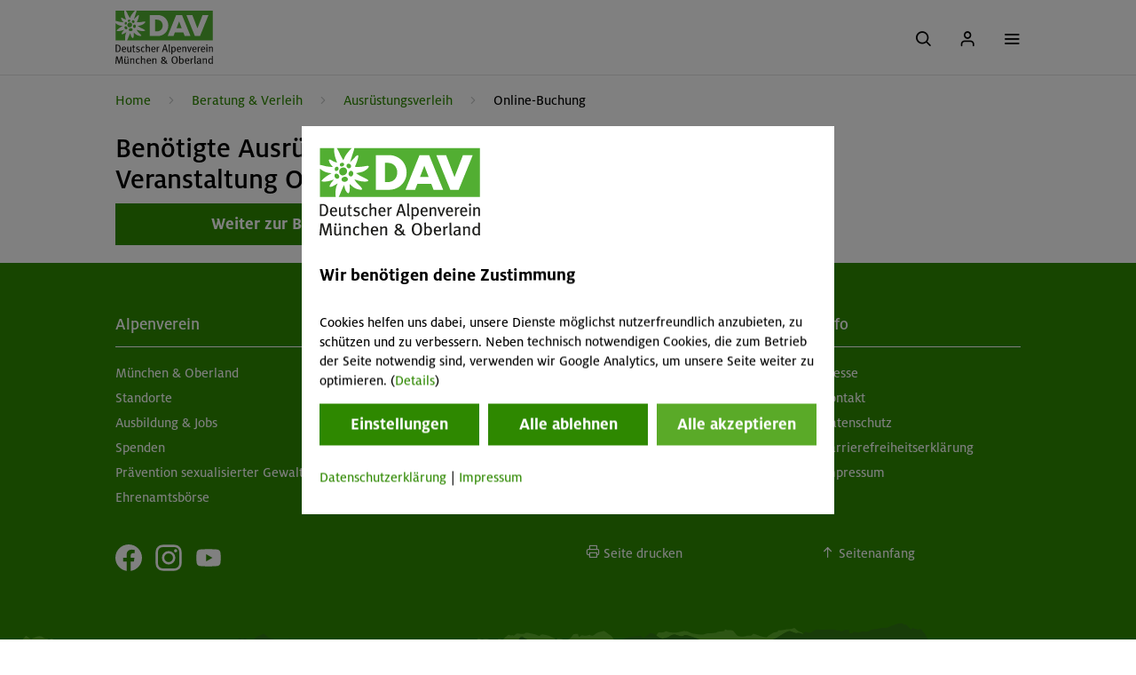

--- FILE ---
content_type: text/html; charset=UTF-8
request_url: https://www.alpenverein-muenchen-oberland.de/dav-ausruestungsverleih-in-muenchen/online-buchung?op=equipmentcodeSearch&searchTerm=OL-24-0690&fromVA=true
body_size: 40813
content:
<!DOCTYPE HTML>

<html lang="de" class="not-ie test theme-default">
	
<head>
	<meta charset="utf-8">
	<title>
		Online Katalog - Alpenverein München & Oberland
	</title>
	

	<link rel="preload" href="/arsv.1765894873/styles/css/std.css" as="style">

	
		<meta name="viewport" content="width=device-width, initial-scale=1.0">
	

	<script type="text/javascript" src="/arsv.1615811229/styles/js/libs/jquery/1.12.4/jquery-1.12.4.min.js"></script>

	<!-- lightbox includes -->
	
	
	<!-- END lightbox includes -->

	<script type="text/javascript">
		var $jq = jQuery.noConflict();
	</script>
	<script type="text/javascript" src="/arsv.1761741276/styles/js/libs/jquery-ui/1.10.4/jquery-ui-1.10.4.custom.min.js"></script>
	<script src="/arsv.1561640589/extras/modernizr/modernizr.custom.js"></script>

	<!-- Easy responsive tabs -->
	<script src="/arsv.1753970513/styles/js/libs/easyResponsiveTabs/v1/easyResponsiveTabs.js"></script>

	<!-- slick slider -->
	<script src="/arsv.1561640582/extras/DHTML/jQuery/plugins/slick/slick/slick-1.3.15.min.js"></script>
	<link rel="stylesheet" href="/arsv.1765894873/styles/css/slick.css">

	<!-- Responsive tables -->
	<script type="text/javascript" src="/arsv.1561640463/styles/js/responsive-tables.js"></script>

	<!-- SVG 4 everybody -->
	<!--<script type="text/javascript" src="/arsv.1561640462/styles/js/libs/svg4everybody/svg4everybody.ie8.min.js"></script>-->

	

	<!-- BEGIN AUTO HEAD.TAGS -->

	<!-- meta tags -->
	<meta name="currentTime" content="2026-01-18 - 20:44:09" >
	<meta http-equiv="Content-Type" content="text/html; charset=UTF-8" >
	<meta http-equiv="content-language" content="de" >
	<meta name="referrer" content="origin" >
	<meta http-equiv="Pragma" content="no-cache" >
	<meta http-equiv="Cache-Control" content="no-store" >
	<meta http-equiv="Expires" content="0" >
	<meta name="ignoreCache" content="" >
	<meta name="cacheBehavior" content="" >
	<meta name="site_delivery" content="F" >
	<meta name="linkHREF" content="https://www.alpenverein-muenchen-oberland.de/?pageId=VrSjTe8hQ5GVvuZHOVrWKg" >
	<meta name="duration" content="1401.06 ms" >
	<meta name="cycleId" content="BS7XcQiGwUIyMpF0MHscBQ" >
	<meta name="useGrid" content="1" >
	<meta name="duration_NavCalls" content="110.92 ms" >

	<!-- minifyAndCombine link tags -->

	<!-- link tags -->
	<link href="/arsv.1602054876/system/css/cookiesmanager.css" rel="stylesheet" media="all" type="text/css">
	<link href="/arsv.1561640581/extras/DHTML/jQuery/plugins/blueimp/css/blueimp-gallery.css" media="all" rel="stylesheet" type="text/css">
	<link rel="stylesheet" type="text/css" href="/arsv.1765894873/styles/css/equipment.css">
	<link href="/arsv.1761741275/styles/images/favicon.ico" rel="shortcut icon">
	<link sizes="196x196" href="/arsv.1761741275/styles/images/apple-touch-icon-196x196-precomposed.png" rel="apple-touch-icon">
	<link sizes="180x180" href="/arsv.1761741275/styles/images/apple-touch-icon-180x180-precomposed.png" rel="apple-touch-icon">
	<link href="/arsv.1761741275/styles/images/apple-touch-icon-152x152-precomposed.png" rel="apple-touch-icon" sizes="152x152">
	<link href="/arsv.1761741275/styles/images/apple-touch-icon-144x144-precomposed.png" rel="apple-touch-icon" sizes="144x144">
	<link sizes="120x120" href="/arsv.1761741275/styles/images/apple-touch-icon-120x120-precomposed.png" rel="apple-touch-icon">
	<link sizes="114x114" href="/arsv.1761741275/styles/images/apple-touch-icon-114x114-precomposed.png" rel="apple-touch-icon">
	<link href="/arsv.1761741275/styles/images/apple-touch-icon-76x76-precomposed.png" rel="apple-touch-icon" sizes="76x76">
	<link sizes="72x72" rel="apple-touch-icon" href="/arsv.1761741275/styles/images/apple-touch-icon-72x72-precomposed.png">
	<link href="/arsv.1761741275/styles/images/apple-touch-icon-57x57-precomposed.png" rel="apple-touch-icon" sizes="57x57">
	<link type="text/css" media="all" rel="stylesheet" href="/arsv.1624519487/styles/js/js_nd/Gallery/dav-gallery.css">
	<link rel="stylesheet" media="all" type="text/css" href="/arsv.1561640462/styles/js/libs/lightbox/css/blueimp-gallery-indicator.css">

	<!-- prescript tags -->

	<!-- jquery plugin tags -->

	<!-- minifyAndCombine script tags -->

	<!-- script tags -->
	<script type="text/javascript" src="/arsv.1750940434/system/js/CookiesManager/CookiesManager.min.js"></script>
	<script src="/arsv.1761741277/system/js/std.min.js" type="text/javascript"></script>
	<script src="/arsv.1765894865/styles/js/std.min.js" type="text/javascript"></script>
	<script src="/arsv.1561640627/externals/TinyMCE/www/jscripts/tiny_mce/plugins/media/js/embed.js" type="text/javascript"></script>
	<script type="text/javascript" src="/arsv.1561640607/system/js/evolution.js"></script>
	<script src="/arsv.1765894865/styles/js/DavplusEquipment.js"></script>
	<script src="/arsv.1750940433/extras/DHTML/jQuery/plugins/blueimp/js/blueimp-gallery.js" type="text/javascript"></script>
	<script type="text/javascript" src="/arsv.1561640581/extras/DHTML/jQuery/plugins/blueimp/js/blueimp-helper.js"></script>
	<script type="text/javascript" src="/arsv.1561640581/extras/DHTML/jQuery/plugins/blueimp/js/jquery.blueimp-gallery.js"></script>
	<script src="/arsv.1761741276/styles/js/MyDav.min.js" type="text/javascript"></script>
	<script src="/arsv.1750940423/styles/js/js_nd/Gallery/dav-gallery.js" type="text/javascript"></script>
	<script type="text/javascript" src="/arsv.1671468494/styles/js/libs/table/table.js"></script>
	<script type="text/javascript" src="/arsv.1747299098/styles/js/js_nd/DavScrollForFixed.js"></script>
	<script src="/arsv.1608288081/styles/js/js_nd/Utility/MobileDetection.js" type="text/javascript"></script>
	<script type="text/javascript" src="/arsv.1608288081/styles/js/js_nd/Utility/Utility.js"></script>
	<script type="text/javascript" src="/arsv.1750940423/styles/js/js_nd/Navigation/components/Menu.js"></script>
	<script src="/arsv.1753970513/styles/js/js_nd/Navigation/Events.js" type="text/javascript"></script>
	<script src="/arsv.1750940423/styles/js/js_nd/Navigation/Navigation.js" type="text/javascript"></script>
	<script src="/arsv.1761741277/system/js/AdvForm.min.js" type="text/javascript"></script>
	<script type="text/javascript" src="/arsv.1561640459/styles/js/libs/jquery-inputmask/dist/jquery.inputmask.bundle.min.js"></script>
	<script src="/arsv.1750940421/styles/js/DavplusPerformanceManager.min.js" type="text/javascript"></script>

	<!-- event tags -->

	<!-- raw tags -->
	<script type="text/javascript">
			function getCookiesInformationProperty(propName) {
				var props = new Array();
				props["cookies_warning"] = "Cookies helfen uns dabei, unsere Dienste möglichst nutzerfreundlich anzubieten, zu schützen und zu verbessern. Neben technisch notwendigen Cookies, die zum Betrieb der Seite notwendig sind, verwenden wir Google Analytics, um unsere Seite weiter zu optimieren. ";
				props["cookies_continue_button"] = "ok";
				props["cookies_continue_no_button"] = "nein";
				props["cookies_continue_yes_button"] = "ja";
				props["cookies_continue_accept_all_button"] = "Alle akzeptieren";
				props["cookies_continue_deny_all_button"] = "Alle ablehnen";
				props["cookies_setting_button"] = "Einstellungen";
				props["cookies_moreinformation"] = "(<a target=\"_blank\" href=\"/datenschutzerklaerung#cookies\">Details</a>)";
				props["cookies_custom_popup"] = "1";
				props["header"] = "<div class=\"cHeader\"> <img id=\"cookieManagerLogo\" width=\"181\" height=\"108\" src=\"/styles/images/logo_davmo_c.svg\" alt=\"Logo Alpenverein München & Oberland – Cookie Banner\" /></a><h4>Wir benötigen deine Zustimmung</h4></div>";
				props["footer"] = "<div class=\"cFooter\"><a target=\"_blank\" href=\"/datenschutzerklaerung\">Datenschutzerklärung</a>&vert;	<a target=\"_blank\" href=\"/impressum\">Impressum</a></div>";
				props["isPhantomJs"] = "false";
				props["exception"] = "atEh4ejyG3vS9uzUTlJ92w, 1003";
				props["disableTrack"] = 1;
				props["acceptDaysValid"] = 365;
				props["declineDaysValid"] = -1;
				props["useFunctionality"] = 1;props["acceptFuncDaysValid"] = 10;
					props["declineFuncDaysValid"] = -1;props["statistics"] = ""; 
	return props[propName];
			}
			</script>
	<script type="text/javascript">
		function getWebguiProperty (propName) {
			var props = new Array();
			props["extrasURL"] = "/extras";
			props["pageId"] = "VrSjTe8hQ5GVvuZHOVrWKg";
			props["pageURL"] = "/dav-ausruestungsverleih-in-muenchen/online-buchung";
			props["menuTitle"] = 'Online-Buchung';
			props["adminOn"] = "0";
			props["backendLanguage"] = "de";
			props["conceptionOn"] = "0";
			props["createWindowMethod"] = "popup";
			props["userInterface"] = "conventional";
			props["useGrid"] = 1;
			props["reloadOnLessonInLightboxClosed"] = 0;
			props["bequeathConfiguration"] = "";
			return props[propName];
		}
	</script>
	<style type="text/css">
		main.container:before { visibility: hidden; display:none;}
		
		
		
	</style>
		<script type="text/javascript">
		/* no user additional action */
	</script>
	<script type="text/javascript">
	ars.dav.embedDavExtrasContent = [];
	ars.dav.embedDavExtrasContent[0] = "[base64]";
	ars.dav.embedDavExtrasContent[1] = "[base64]";
	ars.dav.embedDavExtrasContent[2] = "[base64]";
	ars.dav.embedDavExtrasContent[3] = "[base64]";
	ars.dav.embedDavExtrasContent[4] = "[base64]";
	ars.dav.embedDavExtrasContent[5] = "[base64]";
	ars.dav.embedDavExtrasContent[6] = "[base64]";
	</script>
	<script type="text/javascript">var advMsg = [];advMsg["atleast_one_phonenumber"] = "Bitte gib mindestens eine Telefonnummer ein.";advMsg["check_fulfillconditions"] = "Bitte bestätige die Teilnahme-Voraussetzungen.";advMsg["field_required"] = "Bitte das Pflichtfeld ausfüllen.";advMsg["invalid_acceptance"] = "Bitte akzeptiere diese Bedingung.";advMsg["invalid_adress"] = "Dies ist keine gültige Adresse.";advMsg["invalid_age_booker"] = "Die Veranstaltung ist für deine Altersgruppe nicht geeignet. Du kannst an der Veranstaltung nicht selbst teilnehmen.";advMsg["invalid_age_participant"] = "Die Veranstaltung ist für deine Altersgruppe nicht geeignet. Du kannst diese*n Teilnehmer*in nicht zur Veranstaltung anmelden. Bitte entferne die/den Teilnehmer*in.";advMsg["invalid_bic"] = "Dies ist keine gültige BIC.";advMsg["invalid_birthday"] = "Bitte gib einen gültigen Geburtstag an/";advMsg["invalid_date"] = "Bitte gib ein gültiges Datum im Format TT.MM.JJJJ an. (z.B. 14.03.1985)";advMsg["invalid_email"] = "Dies ist keine gültige E-Mail-Adresse (Umlaute und Sonderzeichen sind nicht erlaubt)!";advMsg["invalid_file_selected"] = "Ungültige Dateiendung. Erlaubte Dateiendungen: .jpg, .jpeg, .pdf, .bmp, .tiff";advMsg["invalid_iban"] = "Dies ist keine gültige IBAN.";advMsg["invalid_maxChars"] = "Zu viele Zeichen.";advMsg["invalid_memberNoToSectionSelection"] = "Die angegebene Mitgliedsnummer passt nicht zur gewählten Sektion.";advMsg["invalid_membernumber"] = "Bitte gib eine gültige Mitgliedsnummer an. (11-stellig, nur Zahlen)";advMsg["invalid_memberother"] = "Die Mitgliedsnummer passt nicht zum Sektionsnamen.";advMsg["invalid_minChars"] = "Die Texteingabe (Mindestzeichenanzahl) ist zu kurz.";advMsg["invalid_no_file_selected"] = "Bitte eine Datei auswählen.";advMsg["invalid_no_option_selected"] = "Bitte wähle eine Option aus.";advMsg["invalid_numbers"] = "Bitte nur Zahlen ohne Komma oder sonstige Sonderzeichen eingeben!";advMsg["invalid_phonenumber"] = "Ungültige Telefonnummer. (Mindestens 8 Stellen; es sind nur Zahlen, (), -, / und Leerzeichen erlaubt.)";advMsg["invalid_postalcode"] = "Ungültige Postleitzahl.";advMsg["invalid_postcode"] = "Dies ist keine gültige Postleitzahl.";advMsg["invalid_section"] = "Ungültige Sektion.";advMsg["invalid_time"] = "Bitte gib eine gültige Uhrzeit im Format HH:MM an. (z.B. 12:05)";advMsg["invalid_username"] = "Die Eingabe enthält ungültige Sonderzeichen. Erlaubt sind folgende Zeichen: a-z A-Z 0-9 !?-_+,.@/()€";advMsg["membernumber_does_not_exist"] = "Diese Mitgliedsnummer existiert nicht.";advMsg["not_able_to_participate"] = "Die Veranstaltung ist für deine Altersgruppe nicht geeignet. Du kannst an der Veranstaltung nicht selbst teilnehmen.";advMsg["not_an_adult"] = "Du musst volljährig sein, um Rechnungsempfänger*in zu sein.";advMsg["section_nomatch"] = "Die Mitgliedsnummer passt nicht zum Sektionsnamen.";advMsg["wrong_memberdata"] = "Die Mitgliedsdaten stimmen nicht mit der Mitgliedsnummer überein. Bitte überprüfe Mitgliedsnummer, Vorname, Nachname und/oder Geburtsdatum.";</script>
	

	<!-- END AUTO HEAD.TAGS -->
	<!-- extensions to std.js -->
	

  <!-- HTML5 shim, for IE6-8 support of HTML5 elements -->
  <!--[if lt IE 9]>
    <script src="/extras/bootstrap/js/html5shiv.js"></script>
  <![endif]-->

	<script type="text/javascript" src="/arsv.1561640459/styles/js/libs/jquery-jscrollpane/2.0.19/jquery.jscrollpane.min.js"></script>

	

	<link rel="stylesheet" href="/arsv.1608288080/styles/css/jquery.jscrollpane.css">
	<link type="text/css" media="screen" rel="stylesheet" href="/arsv.1602054865/styles/css/responsive-tables.css" />
	<link rel="stylesheet" href="/arsv.1765894873/styles/css/std.css">

	<meta property="og:title" content="Online Katalog">
	<meta property="og:description" content="">
	<meta property="og:type" content="website">
	<meta property="og:language" content="de_DE">

	<meta name="format-detection" content="telephone=no">

	

<script>
	if(ars.dav.PerformanceManager) {
		ars.dav.ga = new ars.dav.PerformanceManager(
			{
				trackingCode: 'GTM-5FRLDNK',
				flavor: 'gtm',
				debug: 0 > 0,
				enabled: 1 > 0,
				optOut: {
					pathNames: ["/datenschutzerklaerung"],
					linkClass: "disableAnalytics"
				},
				workMode: 'optInExt',
				trackingParameter: {
					
					'button-ausruestung-online-buchung': {
						eventCategory: 'Ausrüstungsbuchung',
						eventAction: 'Schritt \"-5a\" - auf Button \"Online-Buchung\"',
						eventLabel: '',
						eventValue: 0,
					},
					
					'button-ausruestung-pdf-buchung': {
						eventCategory: 'Ausrüstungsbuchung',
						eventAction: 'Schritt \"-5a\" - auf Button \"Reservierungsformular (PDF)\"',
						eventLabel: '',
						eventValue: 0,
					},
					
					'button-mitglied-werden': {
						eventCategory: 'Mitgliedschaftsaufnahme',
						eventAction: 'Schritt -1a \"Verein & Mitgliedschaft\"  Klick Button \"Mitglied werden\"',
						eventLabel: '',
						eventValue: 0,
					},
					
					'button-sv-zur-buchung': {
						eventCategory: 'SV-Hüttenbuchung',
						eventAction: 'Schritt \"0\" - Belegungsübersicht',
						eventLabel: '',
						eventValue: 0,
					},
					
					'edelweiss-alpinprogramm': {
						eventCategory: 'Veranstaltungsbuchung',
						eventAction: 'Schritt \"1a\" - Klick auf \"alpinprogramm\"',
						eventLabel: '',
						eventValue: 0,
					},
					
					'edelweiss-chalets': {
						eventCategory: 'Hütten',
						eventAction: 'Klick auf \"Hütten\"',
						eventLabel: '',
						eventValue: 0,
					},
					
					'edelweiss-equipment-booking': {
						eventCategory: 'Ausrüstungsbuchung',
						eventAction: 'Schritt \"1b\" - Klick auf \"Beratung & Verleih\"',
						eventLabel: '',
						eventValue: 0,
					},
					
					'edelweiss-events': {
						eventCategory: 'Events',
						eventAction: 'Klick auf \"Events\"',
						eventLabel: '',
						eventValue: 0,
					},
					
					'edelweiss-groups': {
						eventCategory: 'Gruppen',
						eventAction: 'Klick auf \"Gruppen\"',
						eventLabel: '',
						eventValue: 0,
					},
					
					'edelweiss-kids': {
						eventCategory: 'Kinder & Jugend',
						eventAction: 'Klick auf \"Kinder & Jugend\"',
						eventLabel: '',
						eventValue: 0,
					},
					
					'edelweiss-member-registration': {
						eventCategory: 'Mitgliedschaftsaufnahme',
						eventAction: 'Schritt \"1c\" - Klick auf \"Verein & Mitgliedschaft\"',
						eventLabel: '',
						eventValue: 0,
					},
					
					'edelweiss-mountaineering': {
						eventCategory: 'Bergsport',
						eventAction: 'Klick auf \"Bergsport\"',
						eventLabel: '',
						eventValue: 0,
					},
					
					'edelweiss-nature': {
						eventCategory: 'Natur & Umwelt',
						eventAction: 'Klick auf \"Natur & Umwelt\"',
						eventLabel: '',
						eventValue: 0,
					},
					
					'equipment-booking-backpack': {
						eventCategory: 'Ausrüstungsbuchung',
						eventAction: 'Schritt \"0\" - Rucksack',
						eventLabel: '',
						eventValue: 0,
					},
					
					'equipment-booking-backpack-remove-all-articles': {
						eventCategory: 'Ausrüstungsbuchung',
						eventAction: 'Schritt \"0\" - Rucksack',
						eventLabel: 'Alle Artikel entfernen',
						eventValue: 0,
					},
					
					'equipment-booking-backpack-remove-article': {
						eventCategory: 'Ausrüstungsbuchung',
						eventAction: 'Schritt \"0\" - Rucksack',
						eventLabel: 'Artikel entfernen',
						eventValue: 0,
					},
					
					'equipment-booking-book-now': {
						eventCategory: 'Ausrüstungsbuchung',
						eventAction: 'Schritt \"0\" - Rucksack',
						eventLabel: 'zur Buchung',
						eventValue: 0,
					},
					
					'equipment-booking-categories': {
						eventCategory: 'Ausrüstungsbuchung',
						eventAction: 'Schritt \"-4a\" - Ausrüstungsübersicht',
						eventLabel: '',
						eventValue: 0,
					},
					
					'equipment-booking-change-amount': {
						eventCategory: 'Ausrüstungsbuchung',
						eventAction: 'Schritt \"0\" - Rucksack',
						eventLabel: 'Mengenänderung',
						eventValue: 0,
					},
					
					'equipment-booking-continue': {
						eventCategory: 'Ausrüstungsbuchung',
						eventAction: 'Schritt \"0\" - Rucksack',
						eventLabel: 'Weiter reservieren',
						eventValue: 0,
					},
					
					'equipment-booking-rental-duration': {
						eventCategory: 'Ausrüstungsbuchung',
						eventAction: 'Schritt \"-1\" - Auswahl Mietzeitraum',
						eventLabel: '',
						eventValue: 0,
					},
					
					'equipment-booking-rental-duration-confirm': {
						eventCategory: 'Ausrüstungsbuchung',
						eventAction: 'Schritt \"-1\" - Auswahl Mietzeitraum -> Klick Button \"weiter\"',
						eventLabel: '',
						eventValue: 0,
					},
					
					'equipment-booking-search': {
						eventCategory: 'Ausrüstungsbuchung',
						eventAction: 'Gesucht in Ausrüstung',
						eventLabel: '',
						eventValue: 0,
					},
					
					'equipment-booking-select-article': {
						eventCategory: 'Ausrüstungsbuchung',
						eventAction: 'Schritt \"-2\"- Ausrüstungsgegenstand',
						eventLabel: 'Artikel gewählt',
						eventValue: 0,
					},
					
					'equipment-booking-select-category': {
						eventCategory: 'Ausrüstungsbuchung',
						eventAction: 'Schritt \"-4b\" - Ausrüstungsübersicht - Klick auf Kategorie',
						eventLabel: '',
						eventValue: 0,
					},
					
					'equipment-booking-select-member-status': {
						eventCategory: 'Ausrüstungsbuchung',
						eventAction: 'Schritt \"-1\" - Auswahl Mietzeitraum',
						eventLabel: 'Mitgliedsstatus',
						eventValue: 0,
					},
					
					'equipment-booking-select-size': {
						eventCategory: 'Ausrüstungsbuchung',
						eventAction: 'Schritt \"-3\" - Ausrüstungsübersicht - Unterkategorie - Klick Button \"Modell/Größe\"',
						eventLabel: '',
						eventValue: 0,
					},
					
					'equipment-booking-servicecenter': {
						eventCategory: 'Ausrüstungsbuchung',
						eventAction: 'Servicestelle gewählt',
						eventLabel: '[Servicestelle]',
						eventValue: 0,
					},
					
					'equipment-booking-step1': {
						eventCategory: 'Ausrüstungsbuchung',
						eventAction: 'Schritt 1/3 - Persönliche Daten',
						eventLabel: '',
						eventValue: 0,
					},
					
					'equipment-booking-step2': {
						eventCategory: 'Ausrüstungsbuchung',
						eventAction: 'Schritt 2/3 - Zahlung',
						eventLabel: '',
						eventValue: 0,
					},
					
					'equipment-booking-step3': {
						eventCategory: 'Ausrüstungsbuchung',
						eventAction: 'Schritt 3/3 - Zusammenfassung',
						eventLabel: '',
						eventValue: 0,
					},
					
					'equipment-booking-step4+1': {
						eventCategory: 'Ausrüstungsbuchung',
						eventAction: 'Schritt \"3+1\" - Bestätigung',
						eventLabel: '',
						eventValue: 0,
					},
					
					'equipment-booking-subcategory': {
						eventCategory: 'Ausrüstungsbuchung',
						eventAction: 'Schritt \"-3\" - Ausrüstungsübersicht - Unterkategorie',
						eventLabel: '',
						eventValue: 0,
					},
					
					'event-booking-filter': {
						eventCategory: 'Veranstaltungsbuchung',
						eventAction: 'Filter einstellen',
						eventLabel: '',
						eventValue: 0,
					},
					
					'event-booking-filter-apply': {
						eventCategory: 'Veranstaltungsbuchung',
						eventAction: 'Filter anwenden',
						eventLabel: '',
						eventValue: 0,
					},
					
					'event-booking-filter-clear': {
						eventCategory: 'Veranstaltungsbuchung',
						eventAction: 'Alle Filter zurücksetzen',
						eventLabel: '',
						eventValue: 0,
					},
					
					'event-booking-filter-close': {
						eventCategory: 'Veranstaltungsbuchung',
						eventAction: 'Filter schließen',
						eventLabel: '',
						eventValue: 0,
					},
					
					'event-booking-level3': {
						eventCategory: 'Veranstaltungsbuchung',
						eventAction: 'Schritt \"-1\" - Anzeige \"Veranstaltungen zu Level 3\"',
						eventLabel: '[Programm Level 3]',
						eventValue: 0,
					},
					
					'event-booking-search': {
						eventCategory: 'Veranstaltungsbuchung',
						eventAction: 'Suche in Veranstaltungen',
						eventLabel: '',
						eventValue: 0,
					},
					
					'event-booking-show-tour': {
						eventCategory: 'Veranstaltungsbuchung',
						eventAction: 'Schritt \"0\" - Anzeige einer Veranstaltung',
						eventLabel: '[VA-Code]',
						eventValue: 0,
					},
					
					'event-booking-step1': {
						eventCategory: 'Veranstaltungsbuchung',
						eventAction: 'Schritt 1/4 - Teilnehmerdaten',
						eventLabel: '[VA-Code]',
						eventValue: 0,
					},
					
					'event-booking-step2': {
						eventCategory: 'Veranstaltungsbuchung',
						eventAction: 'Schritt 2/4 - Ausrüstungsinfo',
						eventLabel: '[VA-Code]',
						eventValue: 0,
					},
					
					'event-booking-step3': {
						eventCategory: 'Veranstaltungsbuchung',
						eventAction: 'Schritt 3/4 - Zahlulng',
						eventLabel: '[VA-Code]',
						eventValue: 0,
					},
					
					'event-booking-step4': {
						eventCategory: 'Veranstaltungsbuchung',
						eventAction: 'Schritt 4/4 - Zusammenfassung',
						eventLabel: '[VA-Code]',
						eventValue: 0,
					},
					
					'event-booking-step4+1': {
						eventCategory: 'Veranstaltungsbuchung',
						eventAction: 'Schritt \"4+1\" - Bestätigung',
						eventLabel: '[VA-Code]',
						eventValue: 0,
					},
					
					'member-registration-page-view-step1': {
						eventCategory: 'Mitgliedschaftsaufnahme',
						eventAction: 'Schritt 1/4 - Mitgliedsdaten',
						eventLabel: '[TypMitgliedschaft]',
						eventValue: 0,
					},
					
					'member-registration-page-view-step2': {
						eventCategory: 'Mitgliedschaftsaufnahme',
						eventAction: 'Schritt 2/4 - Mitgliedsdaten',
						eventLabel: '[TypMitgliedschaft]',
						eventValue: 0,
					},
					
					'member-registration-page-view-step3': {
						eventCategory: 'Mitgliedschaftsaufnahme',
						eventAction: 'Schritt 3/4 - Mitgliedsdaten',
						eventLabel: '[TypMitgliedschaft]',
						eventValue: 0,
					},
					
					'member-registration-page-view-step4': {
						eventCategory: 'Mitgliedschaftsaufnahme',
						eventAction: 'Schritt 4/4 - Mitgliedsdaten',
						eventLabel: '[TypMitgliedschaft]',
						eventValue: 0,
					},
					
					'member-registration-page-view-step4+1': {
						eventCategory: 'Mitgliedschaftsaufnahme',
						eventAction: 'Schritt \"4+1\" - Mitgliedschaft abgeschlossen',
						eventLabel: '[TypMitgliedschaft]',
						eventValue: 0,
					},
					
					'mitgliedsantrag-als-pdf': {
						eventCategory: 'Mitgliedschaftsaufnahme',
						eventAction: 'Schritt 0 - Vorauswahl der Mitgliedschaftsart',
						eventLabel: '',
						eventValue: 0,
					},
					
					'my-alpenverein-forgotPassword': {
						eventCategory: '[event-category]',
						eventAction: 'Mein Alpenverein -> Klick Link \"Passwort vergessen\"',
						eventLabel: '',
						eventValue: 0,
					},
					
					'my-alpenverein-help': {
						eventCategory: '[event-category]',
						eventAction: 'Mein Alpenverein -> Klick Link \"Hilfe\"',
						eventLabel: '',
						eventValue: 0,
					},
					
					'my-alpenverein-login': {
						eventCategory: '[event-category]',
						eventAction: 'Mein Alpenverein -> Klick Button \"Login\"',
						eventLabel: '',
						eventValue: 0,
					},
					
					'my-alpenverein-member-other': {
						eventCategory: '[event-category]',
						eventAction: 'Mein Alpenverein -> Klick Button \"Mitglieder anderer Sektionen\"',
						eventLabel: '',
						eventValue: 0,
					},
					
					'my-alpenverein-my-alpenverein': {
						eventCategory: '[event-category]',
						eventAction: 'Mein Alpenverein -> Klick Button \"was ist Mein Alpenverein?\"',
						eventLabel: '',
						eventValue: 0,
					},
					
					'my-alpenverein-non-member': {
						eventCategory: '[event-category]',
						eventAction: 'Mein Alpenverein -> Klick Button \"Nichtmitglieder\"',
						eventLabel: '',
						eventValue: 0,
					},
					
					'my-alpenverein-non-member-wantmembership': {
						eventCategory: '[event-category]',
						eventAction: 'Mein Alpenverein -> Klick Link \"Nichtmitglied - jetzt Mitgliedschaft beantragen\"',
						eventLabel: '',
						eventValue: 0,
					},
					
					'my-alpenverein-registerDav': {
						eventCategory: '[event-category]',
						eventAction: 'Mein Alpenverein -> Klick Button \"Jetzt freischalten\"',
						eventLabel: '',
						eventValue: 0,
					},
					
					'my-alpenverein-without-my-alpenverein': {
						eventCategory: '[event-category]',
						eventAction: 'Mein Alpenverein -> Klick Button \"Plus-Mitglieder ohne »Mein Alpenverein«',
						eventLabel: '',
						eventValue: 0,
					},
					
					'self-catering-booking-step1': {
						eventCategory: 'SV-Hüttenbuchung',
						eventAction: 'Schritt 1/5 - Hüttenauswahl',
						eventLabel: '',
						eventValue: 0,
					},
					
					'self-catering-booking-step2': {
						eventCategory: 'SV-Hüttenbuchung',
						eventAction: 'Schritt 2/5 - Meine Daten',
						eventLabel: '[Hüttenname]',
						eventValue: 0,
					},
					
					'self-catering-booking-step3': {
						eventCategory: 'SV-Hüttenbuchung',
						eventAction: 'Schritt 3/5 - Gästeliste',
						eventLabel: '[Hüttenname]',
						eventValue: 0,
					},
					
					'self-catering-booking-step4': {
						eventCategory: 'SV-Hüttenbuchung',
						eventAction: 'Schritt 4/5 - Zahlung',
						eventLabel: '[Hüttenname]',
						eventValue: 0,
					},
					
					'self-catering-booking-step5': {
						eventCategory: 'SV-Hüttenbuchung',
						eventAction: 'Schritt 5/5 - Zusammenfassung',
						eventLabel: '[Hüttenname]',
						eventValue: 0,
					},
					
					'self-catering-booking-step5+1': {
						eventCategory: 'SV-Hüttenbuchung',
						eventAction: 'Schritt \"5+1\" - Bestätigung',
						eventLabel: '[Hüttenname]',
						eventValue: 0,
					},
					
				},
				marker: {
					
				}
			});
	} else {
		ars.dav.ga = {
			trackEvent: function (name, eventParams) { 
				if (eventParams && eventParams.hasOwnProperty('hitCallback') && eventParams.hitCallback) {
					eventParams.hitCallback();
				} 
			},
			trackElement: function ($element, eventParams) { 
				if (eventParams && eventParams.hasOwnProperty('hitCallback') && eventParams.hitCallback) {
					eventParams.hitCallback();
				} 
			}
		};
	}
</script>

</head>


	<body id="top" class="" data-event-category="" data-event-action="" data-event-label="" data-event-value="0" data-track-page-view="0">
		<nav><a href="#main" class="skip-link">Zum Hauptinhalt springen</a></nav>

		
				<div id="nd-a-searchform__overlay" class="nd-a-searchform__overlay"></div>
<div id="nd-o-header__overlay" class="nd-o-header__overlay"></div>

<nav class="nd-o-header navbar">
  
  <div class="container">
    
    	<div class="nd-o-header--logo">
    	  <a href="/">
    	    <img src="/arsv.1761741275/styles/images/logo_davmo_c.svg" alt="Logo Alpenverein München & Oberland - Home">
    	  </a>
    	</div>

    	
        <div class="nd-o-header__navigation">

            <ul class="nd-o-header__navigation__box">

            

                
                    
                    
                    
                

                <li data-id="5T0K0Nk5SDYCyidQzmivNA" class="list_level1">
                    <div class=" level1">

                            <a class="js-gaTrackClick" href="/mitgliedschaft" data-event-category="Mitgliedschaftsaufnahme" data-event-action="Schritt &quot;-1b&quot; - Navigation &quot;Mitgliedschaft&quot;"
                            data-event-label="" data-event-value="0">
                                Mitgliedschaft
                            </a>


                    
                    

                    
            

                
                    
                            <!-- Show the toggle button for the parent element -->
                        </div>
                       <ul><div class="container">
                    
                    
                    
                

                <li data-id="lF1O0k11dPrMjPber20aUA" class="list_level2">
                    <div class=" level2">

                            <a class="js-gaTrackClick" href="/mitgliedschaft/mitgliedschaft-abschliessen" data-event-category="Mitgliedschaftsaufnahme" data-event-action="Schritt &quot;-2a&quot; - Navigation &quot;Mitgliedschaft abschließen&quot;"
                            data-event-label="" data-event-value="0">
                                Mitglied werden
                            </a>


                    
                    

                    
            

                

                <li data-id="mb0ETpKC3ZvpNswZK6bk7g" class="list_level2">
                    <div class=" level2">

                            <a class="js-gaTrackClick" href="/mitgliedschaft/vorteile-leistungen" data-event-category="Mitgliedschaftsaufnahme" data-event-action="Schritt &quot;-1b&quot; - Navigation &quot;Mitgliedschaft&quot;"
                            data-event-label="" data-event-value="0">
                                Vorteile & Leistungen
                            </a>


                    
                    

                    
            

                

                <li data-id="pbiGBPJv9y5vX6MbkNyvmg" class="list_level2">
                    <div class=" level2">

                            <a class="" href="/mitgliedschaft/mitgliedsbeitraege" data-event-category="" data-event-action=""
                            data-event-label="" data-event-value="0">
                                Mitgliedsbeiträge
                            </a>


                    
                    

                    
            

                

                <li data-id="FGmgtZGWUZlFroS2fb3AWA" class="list_level2">
                    <div class=" level2">

                            <a class="" href="/mitgliedschaft/dav-versicherung" data-event-category="" data-event-action=""
                            data-event-label="" data-event-value="0">
                                DAV Versicherungsschutz
                            </a>


                    
                    

                    
            

                

                <li data-id="FZVKc1hPCoBk08A3Cr31Sw" class="list_level2">
                    <div class=" level2">

                            <a class="" href="/mitgliedschaft/bergfreude-weitergeben-mitglied-werben" data-event-category="" data-event-action=""
                            data-event-label="" data-event-value="0">
                                Bergfreude weitergeben – Mitglied werben
                            </a>


                    
                    

                    
            

                

                <li data-id="TCTwfJeBypi3ib5r8GmhYQ" class="list_level2">
                    <div class=" level2">

                            <a class="" href="/mitgliedschaft/geschenk-mitgliedschaft" data-event-category="" data-event-action=""
                            data-event-label="" data-event-value="0">
                                Geschenk-Mitgliedschaft
                            </a>


                    
                    

                    
            

                

                <li data-id="KO9UFVtJ0SPYOEAkOmoPmw" class="list_level2">
                    <div class=" level2">

                            <a class="js-gaTrackClick" href="/mitgliedschaft/login-mein-alpenverein" data-event-category="Mitgliedschaftsaufnahme" data-event-action="Schritt &quot;-1b&quot; - Navigation &quot;Mitgliedschaft&quot;"
                            data-event-label="" data-event-value="0">
                                Mein Alpenverein
                            </a>


                    
                    

                    
            

                
                    
                    
                            <!-- Show the toggle button for the parent element -->
                         </div>
                        <ul>
                    
                    
                

                <li data-id="Mh7QYFZXP43oYJoUFlLMjQ" class=" list_level3">
                    <div class=" level3">

                            <a class="" href="/mitgliedschaft/meinalpenverein" data-event-category="" data-event-action=""
                            data-event-label="" data-event-value="0">
                                Was ist Mein Alpenverein?
                            </a>


                    </div></li>
                    

                    
                        
                            </ul>
                            </li>
                        
                    
            

                

                <li data-id="I25jgXAernnK4ws208xETA" class="list_level2">
                    <div class=" level2">

                            <a class="js-gaTrackClick" href="/mitgliedschaft/mein-alpenverein-app" data-event-category="Mitgliedschaftsaufnahme" data-event-action="Schritt &quot;-1b&quot; - Navigation &quot;Mitgliedschaft&quot;"
                            data-event-label="" data-event-value="0">
                                App Mein DAV+
                            </a>


                    
                    

                    
            

                

                <li data-id="bS7J3UqlOk1XCJjPR1jZwA" class="list_level2"style="display:block;">
                    <div class=" level2">

                            <a class="" href="/mitgliedschaft/kuendigung" data-event-category="" data-event-action=""
                            data-event-label="" data-event-value="0">
                                Kündigung
                            </a>


                    
                    

                    
                        
                            </ul>
                            </li>
                        
                    
            

                

                <li data-id="xRQLH00xJojb8LFZ1j0KWg" class="ancestor list_level1">
                    <div class=" level1">

                            <a class="" href="/mitgliederservice" data-event-category="" data-event-action=""
                            data-event-label="" data-event-value="0">
                                Beratung & Verleih
                            </a>


                    
                    

                    
            

                
                    
                            <!-- Show the toggle button for the parent element -->
                        </div>
                       <ul><div class="container">
                    
                    
                    
                

                <li data-id="fvRZXAOsBlXGhXWu2AWcoQ" class="ancestor list_level2">
                    <div class=" level2">

                            <a class="" href="/dav-ausruestungsverleih-in-muenchen" data-event-category="" data-event-action=""
                            data-event-label="" data-event-value="0">
                                Ausrüstungsverleih
                            </a>


                    
                    

                    
            

                
                    
                    
                            <!-- Show the toggle button for the parent element -->
                         </div>
                        <ul>
                    
                    
                

                <li data-id="VrSjTe8hQ5GVvuZHOVrWKg" class="current  list_level3">
                    <div class=" level3">

                            <a class="js-gaTrackClick" href="/dav-ausruestungsverleih-in-muenchen/online-buchung" data-event-category="Ausrüstungsbuchung" data-event-action="Schritt &quot;-5b&quot; - Navigation &quot;Online-Buchung&quot;"
                            data-event-label="" data-event-value="0">
                                Online-Buchung
                            </a>


                    </div></li>
                    

                    
            

                

                <li data-id="dtVlmufngRGIEDpbVWrWUw" class=" list_level3">
                    <div class=" level3">

                            <a class="" href="/dav-ausruestungsverleih-in-muenchen/dav-packlisten" data-event-category="" data-event-action=""
                            data-event-label="" data-event-value="0">
                                DAV-Packlisten
                            </a>


                    </div></li>
                    

                    
                        
                            </ul>
                            </li>
                        
                    
            

                

                <li data-id="gUu8Ex3QY31zRxOzQ7wEZA" class="list_level2">
                    <div class=" level2">

                            <a class="" href="/leihbibliothek-karten-fuehrer" data-event-category="" data-event-action=""
                            data-event-label="" data-event-value="0">
                                Leihbibliothek
                            </a>


                    
                    

                    
            

                

                <li data-id="dpYExxH1UwszZpVCI28qXg" class="list_level2">
                    <div class=" level2">

                            <a class="" href="/mitgliederservice/servicestellen-standorte-kontakt-oeffnungszeiten" data-event-category="" data-event-action=""
                            data-event-label="" data-event-value="0">
                                Servicestellen
                            </a>


                    
                    

                    
            

                

                <li data-id="cdKsKK4X78GCui1W3Ci0aA" class="list_level2">
                    <div class=" level2">

                            <a class="" href="/mitgliederservice/alpine-beratung-dav/tourentipps" data-event-category="" data-event-action=""
                            data-event-label="" data-event-value="0">
                                Tourentipps
                            </a>


                    
                    

                    
            

                
                    
                    
                            <!-- Show the toggle button for the parent element -->
                         </div>
                        <ul>
                    
                    
                

                <li data-id="tTcLgr7fS4im64EgDZuRnQ" class=" list_level3">
                    <div class=" level3">

                            <a class="" href="/mitgliederservice/alpine-beratung-dav/tourentipps/tour-der-woche" data-event-category="" data-event-action=""
                            data-event-label="" data-event-value="0">
                                Tour der Woche: Schneeschuhtour auf das Schönfeldjoch (1776 m)
                            </a>


                    </div></li>
                    

                    
            

                

                <li data-id="b99iV4OidFzo97iOiCnScA" class=" list_level3">
                    <div class=" level3">

                            <a class="" href="/mitgliederservice/alpine-beratung-dav/tourentipps/tourenlisten" data-event-category="" data-event-action=""
                            data-event-label="" data-event-value="0">
                                Tourenlisten
                            </a>


                    </div></li>
                    

                    
                        
                            </ul>
                            </li>
                        
                    
            

                

                <li data-id="egwapd09yQ1MtlJER09dOw" class="list_level2">
                    <div class=" level2">

                            <a class="" href="/mitgliederservice/alpine-beratung-dav" data-event-category="" data-event-action=""
                            data-event-label="" data-event-value="0">
                                Alpine Beratung
                            </a>


                    
                    

                    
            

                
                    
                    
                            <!-- Show the toggle button for the parent element -->
                         </div>
                        <ul>
                    
                    
                

                <li data-id="1089" class=" list_level3">
                    <div class=" level3">

                            <a class="" href="/mitgliederservice/alpine-beratung-dav/wetter-lawinenlagebericht" data-event-category="" data-event-action=""
                            data-event-label="" data-event-value="0">
                                Alpenwetter & Lawinenlageberichte
                            </a>


                    </div></li>
                    

                    
            

                

                <li data-id="kdnFTBpca04Jh80LLUvn1Q" class=" list_level3">
                    <div class=" level3">

                            <a class="" href="/mitgliederservice/alpine-beratung-dav/individuelle-tourenberatung" data-event-category="" data-event-action=""
                            data-event-label="" data-event-value="0">
                                Individuelle Tourenberatung
                            </a>


                    </div></li>
                    

                    
            

                

                <li data-id="I1ID0DbQu3mo1eiU2bwg5Q" class=" list_level3">
                    <div class=" level3">

                            <a class="" href="/mitgliederservice/alpine-beratung-dav/individuelle-huettenberatung" data-event-category="" data-event-action=""
                            data-event-label="" data-event-value="0">
                                Individuelle Hüttenberatung
                            </a>


                    </div></li>
                    

                    
            

                

                <li data-id="0H01S3mmj2EPQTVr70QtvQ" class=" list_level3">
                    <div class=" level3">

                            <a class="" href="/mitgliederservice/alpine-beratung-dav/erste-hilfe-am-berg" data-event-category="" data-event-action=""
                            data-event-label="" data-event-value="0">
                                Erste Hilfe am Berg
                            </a>


                    </div></li>
                    

                    
                        
                            </ul>
                            </li>
                        
                    
            

                

                <li data-id="1081" class="list_level2">
                    <div class=" level2">

                            <a class="" href="/cityshop" data-event-category="" data-event-action=""
                            data-event-label="" data-event-value="0">
                                DAV City-Shop
                            </a>


                    
                    

                    
            

                

                <li data-id="pGVvcrBAqKOpNeDcKV81ew" class="list_level2">
                    <div class=" level2">

                            <a class="" href="/schwarzes-brett" data-event-category="" data-event-action=""
                            data-event-label="" data-event-value="0">
                                Schwarzes Brett
                            </a>


                    
                    

                    
                        
                            </ul>
                            </li>
                        
                    
            

                

                <li data-id="bHNtDoEBinLEBoimIxbCxQ" class="list_level1">
                    <div class=" level1">

                            <a class="js-gaTrackClick" href="/huetten" data-event-category="Hütten" data-event-action="Navigation Hütten"
                            data-event-label="" data-event-value="0">
                                Hütten
                            </a>


                    
                    

                    
            

                
                    
                            <!-- Show the toggle button for the parent element -->
                        </div>
                       <ul><div class="container">
                    
                    
                    
                

                <li data-id="nENHu00p0LuxyWvFG297GQ" class="list_level2">
                    <div class=" level2">

                            <a class="" href="/huetten/alpenvereinshuetten" data-event-category="" data-event-action=""
                            data-event-label="" data-event-value="0">
                                Bewirtschaftete Hütten
                            </a>


                    
                    

                    
            

                
                    
                    
                            <!-- Show the toggle button for the parent element -->
                         </div>
                        <ul>
                    
                    
                

                <li data-id="QMUW09nAJdeiYbyWELJLvQ" class=" list_level3">
                    <div class=" level3">

                            <a class="" href="/huetten/alpenvereinshuetten/albert-link-huette" data-event-category="" data-event-action=""
                            data-event-label="" data-event-value="0">
                                Albert-Link-Hütte
                            </a>


                    </div></li>
                    

                    
            

                

                <li data-id="o9Vky7cqiMtZCrwAUiNUIw" class=" list_level3">
                    <div class=" level3">

                            <a class="" href="/huetten/alpenvereinshuetten/falkenhuette" data-event-category="" data-event-action=""
                            data-event-label="" data-event-value="0">
                                Falkenhütte
                            </a>


                    </div></li>
                    

                    
            

                

                <li data-id="lSXUXltFSQDJ8S9BoSLzjw" class=" list_level3">
                    <div class=" level3">

                            <a class="" href="/huetten/alpenvereinshuetten/heinrich-schwaiger-haus" data-event-category="" data-event-action=""
                            data-event-label="" data-event-value="0">
                                Heinrich-Schwaiger-Haus
                            </a>


                    </div></li>
                    

                    
            

                

                <li data-id="Z0gPRXswkNMz775s8E96FQ" class=" list_level3">
                    <div class=" level3">

                            <a class="" href="/huetten/alpenvereinshuetten/hoellentalangerhuette" data-event-category="" data-event-action=""
                            data-event-label="" data-event-value="0">
                                Höllentalangerhütte
                            </a>


                    </div></li>
                    

                    
            

                

                <li data-id="y9J2nUIX7towvvHx1syDPQ" class=" list_level3">
                    <div class=" level3">

                            <a class="" href="/huetten/alpenvereinshuetten/johannishuette" data-event-category="" data-event-action=""
                            data-event-label="" data-event-value="0">
                                Johannishütte
                            </a>


                    </div></li>
                    

                    
            

                

                <li data-id="Psf0Ofpp2CSkSYZ9yxR8rA" class=" list_level3">
                    <div class=" level3">

                            <a class="" href="/huetten/alpenvereinshuetten/knorrhuette" data-event-category="" data-event-action=""
                            data-event-label="" data-event-value="0">
                                Knorrhütte
                            </a>


                    </div></li>
                    

                    
            

                

                <li data-id="cFLHmGtbO59Z3DDRZ5aKFg" class=" list_level3">
                    <div class=" level3">

                            <a class="" href="/huetten/alpenvereinshuetten/lamsenjochhuette" data-event-category="" data-event-action=""
                            data-event-label="" data-event-value="0">
                                Lamsenjochhütte
                            </a>


                    </div></li>
                    

                    
            

                

                <li data-id="1N1eNNCTUjXrpX4hAsKizQ" class=" list_level3">
                    <div class=" level3">

                            <a class="" href="/huetten/alpenvereinshuetten/oberlandhuette" data-event-category="" data-event-action=""
                            data-event-label="" data-event-value="0">
                                Oberlandhütte
                            </a>


                    </div></li>
                    

                    
            

                

                <li data-id="j07qh1a8x0g1GmuGjAg7gg" class=" list_level3">
                    <div class=" level3">

                            <a class="" href="/huetten/alpenvereinshuetten/reintalangerhuette" data-event-category="" data-event-action=""
                            data-event-label="" data-event-value="0">
                                Reintalangerhütte
                            </a>


                    </div></li>
                    

                    
            

                

                <li data-id="2v1Zl66KnrktEi3Io02l5A" class=" list_level3">
                    <div class=" level3">

                            <a class="" href="/huetten/alpenvereinshuetten/riesenhuette" data-event-category="" data-event-action=""
                            data-event-label="" data-event-value="0">
                                Riesenhütte
                            </a>


                    </div></li>
                    

                    
            

                

                <li data-id="AYiAL6pOcVDMC28DtP3Tiw" class=" list_level3">
                    <div class=" level3">

                            <a class="" href="/huetten/alpenvereinshuetten/schoenfeldhuette" data-event-category="" data-event-action=""
                            data-event-label="" data-event-value="0">
                                Schönfeldhütte
                            </a>


                    </div></li>
                    

                    
            

                

                <li data-id="uFTPbF8ZM0y9B1G0TowGyQ" class=" list_level3">
                    <div class=" level3">

                            <a class="" href="/huetten/alpenvereinshuetten/stuedlhuette" data-event-category="" data-event-action=""
                            data-event-label="" data-event-value="0">
                                Stüdlhütte
                            </a>


                    </div></li>
                    

                    
            

                

                <li data-id="OaZRaBzsHZ598PRI610hyA" class=" list_level3">
                    <div class=" level3">

                            <a class="" href="/taubensteinhaus" data-event-category="" data-event-action=""
                            data-event-label="" data-event-value="0">
                                Taubensteinhaus
                            </a>


                    </div></li>
                    

                    
            

                

                <li data-id="Ph02s4i5oxRKt2Ozxwtvkg" class=" list_level3">
                    <div class=" level3">

                            <a class="" href="/huetten/alpenvereinshuetten/taschachhaus" data-event-category="" data-event-action=""
                            data-event-label="" data-event-value="0">
                                Taschachhaus
                            </a>


                    </div></li>
                    

                    
            

                

                <li data-id="AEl93pq6wk6WZZVrogXMxw" class=" list_level3">
                    <div class=" level3">

                            <a class="" href="/huetten/alpenvereinshuetten/vorderkaiserfeldenhuette" data-event-category="" data-event-action=""
                            data-event-label="" data-event-value="0">
                                Vorderkaiserfeldenhütte
                            </a>


                    </div></li>
                    

                    
            

                

                <li data-id="77O4pPRUY8nJxDcvOtUrSA" class=" list_level3">
                    <div class=" level3">

                            <a class="" href="/huetten/alpenvereinshuetten/watzmannhaus" data-event-category="" data-event-action=""
                            data-event-label="" data-event-value="0">
                                Watzmannhaus
                            </a>


                    </div></li>
                    

                    
            

                

                <li data-id="2xI0yU1o1GL0UN2XxvIKCw" class=" list_level3">
                    <div class=" level3">

                            <a class="" href="/huetten/alpenvereinshuetten/freie-uebernachtungsplaetze-auf-huetten" data-event-category="" data-event-action=""
                            data-event-label="" data-event-value="0">
                                Belegungsübersicht 
                            </a>


                    </div></li>
                    

                    
                        
                            </ul>
                            </li>
                        
                    
            

                

                <li data-id="Rtas4iA1Hqq7PV51CELE8w" class="list_level2">
                    <div class=" level2">

                            <a class="" href="/selbstversorgerhuetten" data-event-category="" data-event-action=""
                            data-event-label="" data-event-value="">
                                Selbstversorgerhütten
                            </a>


                    
                    

                    
            

                
                    
                    
                            <!-- Show the toggle button for the parent element -->
                         </div>
                        <ul>
                    
                    
                

                <li data-id="9O4dd0LBoKC6zY700sYhXg" class=" list_level3">
                    <div class=" level3">

                            <a class="" href="/alplhaus" data-event-category="" data-event-action=""
                            data-event-label="" data-event-value="">
                                Alplhaus
                            </a>


                    </div></li>
                    

                    
            

                

                <li data-id="0zynvRKPIsBnRxO3XyF0Ug" class=" list_level3">
                    <div class=" level3">

                            <a class="" href="/aste-reitbichl" data-event-category="" data-event-action=""
                            data-event-label="" data-event-value="">
                                Aste Reitbichl
                            </a>


                    </div></li>
                    

                    
            

                

                <li data-id="tOWz2E2io9AJ6XnVMDEL7w" class=" list_level3">
                    <div class=" level3">

                            <a class="" href="/bayerische-wildalm" data-event-category="" data-event-action=""
                            data-event-label="" data-event-value="">
                                Bayerische Wildalm
                            </a>


                    </div></li>
                    

                    
            

                

                <li data-id="0m4u7ylNI2Q0Q04T5JTnkw" class=" list_level3">
                    <div class=" level3">

                            <a class="" href="/blankensteinhuette" data-event-category="" data-event-action=""
                            data-event-label="" data-event-value="0">
                                Blankensteinhütte
                            </a>


                    </div></li>
                    

                    
            

                

                <li data-id="8jGcpyURhZVnL0DhswGyqg" class=" list_level3">
                    <div class=" level3">

                            <a class="" href="/bergerhuette" data-event-category="" data-event-action=""
                            data-event-label="" data-event-value="">
                                Dr.-Erich-Berger-Hütte
                            </a>


                    </div></li>
                    

                    
            

                

                <li data-id="iQUKuf303RpvP6hO08MGVA" class=" list_level3">
                    <div class=" level3">

                            <a class="" href="/gruendhuette" data-event-category="" data-event-action=""
                            data-event-label="" data-event-value="">
                                Gründhütte
                            </a>


                    </div></li>
                    

                    
            

                

                <li data-id="J972u94rCP8EfpEakMN1pQ" class=" list_level3">
                    <div class=" level3">

                            <a class="" href="/gumpertsbergerhuette" data-event-category="" data-event-action=""
                            data-event-label="" data-event-value="">
                                Gumpertsbergerhütte
                            </a>


                    </div></li>
                    

                    
            

                

                <li data-id="S1RWyyLLqZ00iR1wmmKTng" class=" list_level3">
                    <div class=" level3">

                            <a class="" href="/haus-hammer" data-event-category="" data-event-action=""
                            data-event-label="" data-event-value="0">
                                DAV-Haus Hammer
                            </a>


                    </div></li>
                    

                    
            

                

                <li data-id="SeY8k75vkVoZ6gZwBNlPyA" class=" list_level3">
                    <div class=" level3">

                            <a class="" href="/huette-hammer" data-event-category="" data-event-action=""
                            data-event-label="" data-event-value="0">
                                Hütte Hammer
                            </a>


                    </div></li>
                    

                    
            

                

                <li data-id="vJ4hBXXJYxYSl1wulYxzEw" class=" list_level3">
                    <div class=" level3">

                            <a class="" href="/haunleiten" data-event-category="" data-event-action=""
                            data-event-label="" data-event-value="0">
                                Haunleiten
                            </a>


                    </div></li>
                    

                    
            

                

                <li data-id="7W0P6owtPH5ylqfi0y6XAQ" class=" list_level3">
                    <div class=" level3">

                            <a class="" href="/jubilaeumsgrathuette" data-event-category="" data-event-action=""
                            data-event-label="" data-event-value="">
                                Jubiläumsgrathütte
                            </a>


                    </div></li>
                    

                    
            

                

                <li data-id="d1Qe0AM0mJR0ba60bDAxXA" class=" list_level3">
                    <div class=" level3">

                            <a class="" href="/kampenwandhuette" data-event-category="" data-event-action=""
                            data-event-label="" data-event-value="">
                                Kampenwandhütte
                            </a>


                    </div></li>
                    

                    
            

                

                <li data-id="tUbWHOrkkeW8Bjdi1Y11Og" class=" list_level3">
                    <div class=" level3">

                            <a class="" href="/huetten/alpenvereinshuetten/muenchner-haus" data-event-category="" data-event-action=""
                            data-event-label="" data-event-value="0">
                                Münchner Haus
                            </a>


                    </div></li>
                    

                    
            

                

                <li data-id="6NShj3njgwlc1bdk0Dy3gw" class=" list_level3">
                    <div class=" level3">

                            <a class="" href="/selbstversorgerhuetten/probstalm" data-event-category="" data-event-action=""
                            data-event-label="" data-event-value="0">
                                Probstalm
                            </a>


                    </div></li>
                    

                    
            

                

                <li data-id="KIP5rOP71x9QaZMxNRV2hg" class=" list_level3">
                    <div class=" level3">

                            <a class="" href="/reitbichlhuette" data-event-category="" data-event-action=""
                            data-event-label="" data-event-value="">
                                Reitbichlhütte
                            </a>


                    </div></li>
                    

                    
            

                

                <li data-id="SWDnA1DM3NrTWGiV3A85Ig" class=" list_level3">
                    <div class=" level3">

                            <a class="" href="/selbstversorgerhuetten/rieplalmhuette" data-event-category="" data-event-action=""
                            data-event-label="" data-event-value="0">
                                Rieplalmhütte
                            </a>


                    </div></li>
                    

                    
            

                

                <li data-id="KtS2pX0R5ok600qrlcoCuQ" class=" list_level3">
                    <div class=" level3">

                            <a class="" href="/siglhuette" data-event-category="" data-event-action=""
                            data-event-label="" data-event-value="0">
                                Siglhütte
                            </a>


                    </div></li>
                    

                    
            

                

                <li data-id="sQOtabfOofaPU1ofh7EFXw" class=" list_level3">
                    <div class=" level3">

                            <a class="" href="/sonnleitnerhuette" data-event-category="" data-event-action=""
                            data-event-label="" data-event-value="">
                                Sonnleitnerhütte
                            </a>


                    </div></li>
                    

                    
            

                

                <li data-id="9oRusR7dLK1ii1CaszFmsQ" class=" list_level3">
                    <div class=" level3">

                            <a class="" href="/selbstversorgerhuetten/haus-spitzingsee" data-event-category="" data-event-action=""
                            data-event-label="" data-event-value="0">
                                DAV-Haus Spitzingsee
                            </a>


                    </div></li>
                    

                    
            

                

                <li data-id="U0DRMkVm8c4trlbhLN5giA" class=" list_level3">
                    <div class=" level3">

                            <a class="" href="/troegelhuette" data-event-category="" data-event-action=""
                            data-event-label="" data-event-value="">
                                Trögelhütte
                            </a>


                    </div></li>
                    

                    
            

                

                <li data-id="B0bVYgknPEIA40dkRlLzyQ" class=" list_level3">
                    <div class=" level3">

                            <a class="" href="/waxensteinhuette" data-event-category="" data-event-action=""
                            data-event-label="" data-event-value="">
                                Waxensteinhütte
                            </a>


                    </div></li>
                    

                    
            

                

                <li data-id="QrNNiuXfPMh3kPUNo1bVcw" class=" list_level3">
                    <div class=" level3">

                            <a class="" href="/winkelalm" data-event-category="" data-event-action=""
                            data-event-label="" data-event-value="">
                                Winkelalm
                            </a>


                    </div></li>
                    

                    
            

                

                <li data-id="2yTYuslKgnTb9v4r18IPcw" class=" list_level3">
                    <div class=" level3">

                            <a class="" href="/winklmoosalm" data-event-category="" data-event-action=""
                            data-event-label="" data-event-value="">
                                Winklmoosalm
                            </a>


                    </div></li>
                    

                    
            

                

                <li data-id="7VnDFREGqc4Wovxt0pO30Q" class=" list_level3">
                    <div class=" level3">

                            <a class="" href="/winklmooshuette" data-event-category="" data-event-action=""
                            data-event-label="" data-event-value="">
                                Winklmooshütte
                            </a>


                    </div></li>
                    

                    
                        
                            </ul>
                            </li>
                        
                    
            

                

                <li data-id="1030" class="list_level2">
                    <div class=" level2">

                            <a class="" href="/huettentrekking" data-event-category="" data-event-action=""
                            data-event-label="" data-event-value="0">
                                Hüttentrekking und -biking
                            </a>


                    
                    

                    
            

                
                    
                    
                            <!-- Show the toggle button for the parent element -->
                         </div>
                        <ul>
                    
                    
                

                <li data-id="NOiSe1pahT7fsalY1VShFQ" class=" list_level3">
                    <div class=" level3">

                            <a class="" href="/huettentrekking/drei-seen-tour" data-event-category="" data-event-action=""
                            data-event-label="" data-event-value="0">
                                Drei-Seen-Tour
                            </a>


                    </div></li>
                    

                    
            

                

                <li data-id="umf8TujZ2M7zhoN9KrzlXA" class=" list_level3">
                    <div class=" level3">

                            <a class="" href="/huettentrekking/kaisertour" data-event-category="" data-event-action=""
                            data-event-label="" data-event-value="0">
                                Kaisertour
                            </a>


                    </div></li>
                    

                    
            

                

                <li data-id="m1AHW2JvDuoBCJggZQOgeQ" class=" list_level3">
                    <div class=" level3">

                            <a class="" href="/karwendeltour" data-event-category="" data-event-action=""
                            data-event-label="" data-event-value="">
                                Karwendeltour
                            </a>


                    </div></li>
                    

                    
            

                

                <li data-id="rJ3BJ4y1NfEoRBlHhJLXuw" class=" list_level3">
                    <div class=" level3">

                            <a class="" href="/huettentrekking/watzmanntour" data-event-category="" data-event-action=""
                            data-event-label="" data-event-value="0">
                                Watzmanntour
                            </a>


                    </div></li>
                    

                    
            

                

                <li data-id="wvcT6icsxBFWOFKZKqlFtw" class=" list_level3">
                    <div class=" level3">

                            <a class="" href="/huettentrekking/zugspitztour" data-event-category="" data-event-action=""
                            data-event-label="" data-event-value="0">
                                Zugspitztour
                            </a>


                    </div></li>
                    

                    
            

                

                <li data-id="TUsGzeliSjfQU5k9bO9Dng" class=" list_level3">
                    <div class=" level3">

                            <a class="" href="/huettentrekking/pitztaltour-pitztaler-gletscherrunde" data-event-category="" data-event-action=""
                            data-event-label="" data-event-value="0">
                                Pitztaltour – Pitztaler Gletscherrunde
                            </a>


                    </div></li>
                    

                    
            

                

                <li data-id="CxLfjq81Mrbg1sHS9zlGSg" class=" list_level3">
                    <div class=" level3">

                            <a class="" href="/huettentrekking/venedigertour" data-event-category="" data-event-action=""
                            data-event-label="" data-event-value="0">
                                Venedigertour
                            </a>


                    </div></li>
                    

                    
            

                

                <li data-id="Coocl2M59PvEqanTmfMIGg" class=" list_level3">
                    <div class=" level3">

                            <a class="" href="/huettentrekking/tauerntour" data-event-category="" data-event-action=""
                            data-event-label="" data-event-value="0">
                                Tauerntour
                            </a>


                    </div></li>
                    

                    
            

                

                <li data-id="M2cFyyWS1H1OnhSNDFJBig" class=" list_level3">
                    <div class=" level3">

                            <a class="" href="/huettentrekking/bayern-und-karwendeltour-bike" data-event-category="" data-event-action=""
                            data-event-label="" data-event-value="">
                                Bayern- und Karwendeltour (Bike)
                            </a>


                    </div></li>
                    

                    
                        
                            </ul>
                            </li>
                        
                    
            

                

                <li data-id="ucPa2PfYr61c7MJrxmHgrQ" class="list_level2">
                    <div class=" level2">

                            <a class="" href="/huettengutschein" data-event-category="" data-event-action=""
                            data-event-label="" data-event-value="">
                                Hüttengutschein
                            </a>


                    
                    

                    
            

                

                <li data-id="pWLtlkkedmIUVxg5ZWrbhg" class="list_level2">
                    <div class=" level2">

                            <a class="js-gaTrackClick" href="/huetten/dav-huettenrabatt" data-event-category="Hütten" data-event-action="Navigation Hütten"
                            data-event-label="" data-event-value="0">
                                DAV Hüttenrabatt
                            </a>


                    
                    

                    
            

                

                <li data-id="1PeqoZWiIEsXi4hCo4uzig" class="list_level2">
                    <div class=" level2">

                            <a class="" href="/huetten/alpenvereinshuetten/uebernachten-in-winterraeumen" data-event-category="" data-event-action=""
                            data-event-label="" data-event-value="0">
                                Übernachten in Winterräumen
                            </a>


                    
                    

                    
            

                

                <li data-id="icBTBcuQ1ZVaOJ3saQkqMQ" class="list_level2">
                    <div class=" level2">

                            <a class="" href="/huetten/alpenvereinshuetten/huettenkategorien" data-event-category="" data-event-action=""
                            data-event-label="" data-event-value="0">
                                Hüttenkategorien
                            </a>


                    
                    

                    
            

                

                <li data-id="mmLJ3DbBGtxcKrmW5MiXJA" class="list_level2">
                    <div class=" level2">

                            <a class="" href="/huetten/alpenvereinshuetten-dav-huetten-umweltguetesiegel" data-event-category="" data-event-action=""
                            data-event-label="" data-event-value="0">
                                DAV-Hütten- & Umweltgütesiegel
                            </a>


                    
                    

                    
            

                

                <li data-id="JjYrl3IRNsu1xx2S4N51hA" class="list_level2">
                    <div class=" level2">

                            <a class="" href="/umwelt/wegegebiete" data-event-category="" data-event-action=""
                            data-event-label="" data-event-value="0">
                                Instandhaltung der Wege
                            </a>


                    
                    

                    
            

                

                <li data-id="NcwC8f2HhJ6sCdMLeuMA0A" class="list_level2">
                    <div class=" level2">

                            <a class="js-gaTrackClick" href="/huetten/muelltransport-am-berg" data-event-category="Hütten" data-event-action="Navigation Hütten"
                            data-event-label="" data-event-value="0">
                                Mülltransport am Berg
                            </a>


                    
                    

                    
                        
                            </ul>
                            </li>
                        
                    
            

                

                <li data-id="108KfzGjBADOBsQuNd4lSA" class="list_level1">
                    <div class=" level1">

                            <a class="" href="/dav-kletterhallen-in-muenchen" data-event-category="" data-event-action=""
                            data-event-label="" data-event-value="0">
                                Kletterhallen
                            </a>


                    
                    

                    
            

                
                    
                            <!-- Show the toggle button for the parent element -->
                        </div>
                       <ul><div class="container">
                    
                    
                    
                

                <li data-id="9437QZXjIq2SHZf2uL9qjQ" class="list_level2">
                    <div class=" level2">

                            <a class="" href="/dav-kletterhallen-in-muenchen/kletterkurse-in-muenchen" data-event-category="" data-event-action=""
                            data-event-label="" data-event-value="0">
                                Kletterkurse in München
                            </a>


                    
                    

                    
            

                

                <li data-id="B1DS0kzL4bHersVuUkTNBw" class="list_level2">
                    <div class=" level2">

                            <a class="" href="/kletterhalle-gilching" data-event-category="" data-event-action=""
                            data-event-label="" data-event-value="0">
                                Kletterhalle Gilching
                            </a>


                    
                    

                    
            

                

                <li data-id="jFDLZfdrj1vGQjHngo2nwg" class="list_level2">
                    <div class=" level2">

                            <a class="" href="/dav-kletterhallen-in-muenchen/kletterhalle-thalkirchen" data-event-category="" data-event-action=""
                            data-event-label="" data-event-value="0">
                                Kletterhalle Thalkirchen
                            </a>


                    
                    

                    
            

                

                <li data-id="6a9kH6EtCanWz0tnzn2fkA" class="list_level2">
                    <div class=" level2">

                            <a class="" href="/dav-kletterhallen-in-muenchen/kletterhalle-freimann" data-event-category="" data-event-action=""
                            data-event-label="" data-event-value="0">
                                Kletterhalle Freimann
                            </a>


                    
                    

                    
            

                

                <li data-id="opK4hVFrx92cnTFrmJEAbA" class="list_level2">
                    <div class=" level2">

                            <a class="" href="/dav-kletterhallen-in-muenchen/boulderwand-riesige-rosi" data-event-category="" data-event-action=""
                            data-event-label="" data-event-value="0">
                                Boulderwand Riesige Rosi
                            </a>


                    
                    

                    
            

                

                <li data-id="QmB5Bkaj5vADT9ZOYK16kQ" class="list_level2">
                    <div class=" level2">

                            <a class="" href="/dav-kletterhallen-in-muenchen/kletterhalle-bad-toelz" data-event-category="" data-event-action=""
                            data-event-label="" data-event-value="0">
                                Kletterhalle Bad Tölz
                            </a>


                    
                    

                    
            

                

                <li data-id="KV3JfhWXvdTLubtdGBBhbQ" class="list_level2">
                    <div class=" level2">

                            <a class="" href="/kletterturm-taufkirchen" data-event-category="" data-event-action=""
                            data-event-label="" data-event-value="0">
                                Kletterturm Taufkirchen
                            </a>


                    
                    

                    
            

                

                <li data-id="ugdRQiy7TZxX5NaBey3sNg" class="list_level2">
                    <div class=" level2">

                            <a class="" href="/kletterbrocken-unterschleissheim" data-event-category="" data-event-action=""
                            data-event-label="" data-event-value="0">
                                Kletterbrocken Unterschleißheim
                            </a>


                    
                    

                    
            

                

                <li data-id="KSrof4DbTjUwpjBGvKyKcg" class="list_level2">
                    <div class=" level2">

                            <a class="" href="/dav-kletterhallen-in-muenchen/boulderblock-dicker-hans" data-event-category="" data-event-action=""
                            data-event-label="" data-event-value="0">
                                Boulderblock Dicker Hans
                            </a>


                    
                    

                    
            

                

                <li data-id="gCX1O8o2UDu2mGIOPhV9QQ" class="list_level2">
                    <div class=" level2">

                            <a class="" href="/dav-kletterhallen-in-muenchen/kletter-und-boulder-abo" data-event-category="" data-event-action=""
                            data-event-label="" data-event-value="0">
                                Kletter- und Boulder-Abo
                            </a>


                    
                    

                    
                        
                            </ul>
                            </li>
                        
                    
            

                

                <li data-id="W9ewBjBNChb4ezmmsHXjgA" class="list_level1">
                    <div class=" level1">

                            <a class="js-gaTrackClick" href="/alpinprogramm" data-event-category="Veranstaltungsbuchung" data-event-action="Schritt &quot;-4a&quot; - Anzeige &quot;Kurse &amp; Touren&quot;"
                            data-event-label="Hauptnavigation" data-event-value="0">
                                alpinprogramm
                            </a>


                    
                    

                    
            

                
                    
                            <!-- Show the toggle button for the parent element -->
                        </div>
                       <ul><div class="container">
                    
                    
                    
                

                <li data-id="SDXriwFfWFAhtYh61fUfKA" class="list_level2">
                    <div class=" level2">

                            <a class="" href="/kletterkurse" data-event-category="" data-event-action=""
                            data-event-label="" data-event-value="0">
                                Kletterkurse in München
                            </a>


                    
                    

                    
            

                
                    
                    
                            <!-- Show the toggle button for the parent element -->
                         </div>
                        <ul>
                    
                    
                

                <li data-id="1500pbkJkHUGBwuPzxxbag" class=" list_level3">
                    <div class=" level3">

                            <a class="" href="/kletterkurse/kletterkurse-in-thalkirchen" data-event-category="" data-event-action=""
                            data-event-label="" data-event-value="0">
                                Kletterkurse in Thalkirchen
                            </a>


                    </div></li>
                    

                    
            

                

                <li data-id="D6vDKJg0MNwYkS40K0ht8g" class=" list_level3">
                    <div class=" level3">

                            <a class="" href="/kletterkurse/kletterkurse-in-freimann" data-event-category="" data-event-action=""
                            data-event-label="" data-event-value="0">
                                Kletterkurse in Freimann
                            </a>


                    </div></li>
                    

                    
            

                

                <li data-id="MFZ70fmwQOYWEGPuaDsWvw" class=" list_level3">
                    <div class=" level3">

                            <a class="" href="/kletterkurse/kletterkurse-in-gilching" data-event-category="" data-event-action=""
                            data-event-label="" data-event-value="0">
                                Kletterkurse in Gilching
                            </a>


                    </div></li>
                    

                    
                        
                            </ul>
                            </li>
                        
                    
            

                

                <li data-id="CHNy3gsksqMblsqCmcVvfw" class="list_level2">
                    <div class=" level2">

                            <a class="js-gaTrackClick" href="/alpinprogramm/winter" data-event-category="Veranstaltungsbuchung" data-event-action="Schritt &quot;-3a&quot; - Anzeige &quot;Level 1&quot;"
                            data-event-label="Hauptnavigation" data-event-value="">
                                Winter
                            </a>


                    
                    

                    
            

                
                    
                    
                            <!-- Show the toggle button for the parent element -->
                         </div>
                        <ul>
                    
                    
                

                <li data-id="0BJEWzcxF14LitGZxsv0Lg" class=" list_level3">
                    <div class=" level3">

                            <a class="js-gaTrackClick" href="/alpinprogramm/winter/lawinenverschuetteten-suche" data-event-category="Veranstaltungsbuchung" data-event-action="Schritt &quot;-3d&quot; - Anzeige &quot;Level 2&quot;"
                            data-event-label="Lawinenverschütteten-Suche" data-event-value="0">
                                Lawinenkunde und Lawinenverschütteten-Suche
                            </a>


                    </div></li>
                    

                    
            

                

                <li data-id="dnkTP4yi1hLm0ylyrwf9bg" class=" list_level3">
                    <div class=" level3">

                            <a class="js-gaTrackClick" href="/alpinprogramm/winter/skischule" data-event-category="Veranstaltungsbuchung" data-event-action="Schritt &quot;-3b&quot; - Anzeige &quot;Level 1.5&quot;"
                            data-event-label="Skischule" data-event-value="0">
                                Skischule
                            </a>


                    </div></li>
                    

                    
            

                

                <li data-id="0qhb7nIR0dJfB4jvXTpDAg" class=" list_level3">
                    <div class=" level3">

                            <a class="js-gaTrackClick" href="/alpinprogramm/winter/skibergsteigen" data-event-category="Veranstaltungsbuchung" data-event-action="Schritt &quot;-3d&quot; - Anzeige &quot;Level 2&quot;"
                            data-event-label="Skibergsteigen" data-event-value="0">
                                Skibergsteigen
                            </a>


                    </div></li>
                    

                    
            

                

                <li data-id="QkuXQC50DmZf5LIuwUYsZw" class=" list_level3">
                    <div class=" level3">

                            <a class="js-gaTrackClick" href="/alpinprogramm/winter/snowboard-bergsteigen" data-event-category="Veranstaltungsbuchung" data-event-action="Schritt &quot;-3d&quot; - Anzeige &quot;Level 2&quot;"
                            data-event-label="Snowboard-Bergsteigen" data-event-value="0">
                                Snowboard-Bergsteigen
                            </a>


                    </div></li>
                    

                    
            

                

                <li data-id="4Ck5f4iWjBAiTZY520PH4A" class=" list_level3">
                    <div class=" level3">

                            <a class="js-gaTrackClick" href="/alpinprogramm/winter/schneeschuhgehen" data-event-category="Veranstaltungsbuchung" data-event-action="Schritt &quot;-3d&quot; - Anzeige &quot;Level 2&quot;"
                            data-event-label="Schneeschuhgehen" data-event-value="0">
                                Schneeschuhgehen
                            </a>


                    </div></li>
                    

                    
            

                

                <li data-id="zkAviRV6Kw2MlznasJagQg" class=" list_level3">
                    <div class=" level3">

                            <a class="js-gaTrackClick" href="/alpinprogramm/winter/wasserfalleisklettern" data-event-category="Veranstaltungsbuchung" data-event-action="Schritt &quot;-3d&quot; - Anzeige &quot;Level 2&quot;"
                            data-event-label="Wasserfalleisklettern" data-event-value="">
                                Wasserfalleisklettern
                            </a>


                    </div></li>
                    

                    
            

                

                <li data-id="shHRYZ0ZxSTsVPtPF1rZqw" class=" list_level3">
                    <div class=" level3">

                            <a class="js-gaTrackClick" href="/alpinprogramm/winter/erste-hilfe-alpin" data-event-category="Veranstaltungsbuchung" data-event-action="Schritt &quot;-3d&quot; - Anzeige &quot;Level 2&quot;"
                            data-event-label="Erste Hilfe alpin" data-event-value="0">
                                Erste Hilfe alpin
                            </a>


                    </div></li>
                    

                    
            

                

                <li data-id="il8yNRnkg33QXGYZRYrEAw" class=" list_level3">
                    <div class=" level3">

                            <a class="js-gaTrackClick" href="/alpinprogramm/winter/vortraege-workshops" data-event-category="Veranstaltungsbuchung" data-event-action="Schritt &quot;-3d&quot; - Anzeige &quot;Level 2&quot;"
                            data-event-label="Vorträge &amp; Workshops" data-event-value="">
                                Vorträge & Workshops
                            </a>


                    </div></li>
                    

                    
                        
                            </ul>
                            </li>
                        
                    
            

                

                <li data-id="GF1aU8MgM9t0tQiT4VxAbA" class="list_level2">
                    <div class=" level2">

                            <a class="js-gaTrackClick" href="/alpinprogramm/sommer" data-event-category="Veranstaltungsbuchung" data-event-action="Schritt &quot;-3a&quot; - Anzeige &quot;Level 1&quot;"
                            data-event-label="Hauptnavigation" data-event-value="0">
                                Sommer
                            </a>


                    
                    

                    
            

                
                    
                    
                            <!-- Show the toggle button for the parent element -->
                         </div>
                        <ul>
                    
                    
                

                <li data-id="VKn1R04qIKbL9ZS05C6nUQ" class=" list_level3">
                    <div class=" level3">

                            <a class="js-gaTrackClick" href="/alpinprogramm/sommer/bergwandern-und-bergsteigen" data-event-category="Veranstaltungsbuchung" data-event-action="Schritt &quot;-3d&quot; - Anzeige &quot;Level 2&quot;"
                            data-event-label="Bergwandern und Bergsteigen" data-event-value="0">
                                Bergwandern und Bergsteigen
                            </a>


                    </div></li>
                    

                    
            

                

                <li data-id="rC89vB106gCc0Rb9NMCcaw" class=" list_level3">
                    <div class=" level3">

                            <a class="js-gaTrackClick" href="/alpinprogramm/sommer/klettersteige" data-event-category="Veranstaltungsbuchung" data-event-action="Schritt &quot;-3d&quot; - Anzeige &quot;Level 2&quot;"
                            data-event-label="Klettersteige" data-event-value="0">
                                Klettersteige
                            </a>


                    </div></li>
                    

                    
            

                

                <li data-id="sXPylZDHU9Dj00nNRQMpVw" class=" list_level3">
                    <div class=" level3">

                            <a class="js-gaTrackClick" href="/alpinprogramm/sommer/hochtouren" data-event-category="Veranstaltungsbuchung" data-event-action="Schritt &quot;-3d&quot; - Anzeige &quot;Level 2&quot;"
                            data-event-label="Hochtouren" data-event-value="0">
                                Hochtouren
                            </a>


                    </div></li>
                    

                    
            

                

                <li data-id="M85QTGYgCvXZpoYx5SWwMg" class=" list_level3">
                    <div class=" level3">

                            <a class="js-gaTrackClick" href="/alpinprogramm/sommer/klettern-alpin" data-event-category="Veranstaltungsbuchung" data-event-action="Schritt &quot;-3d&quot; - Anzeige &quot;Level 2&quot;"
                            data-event-label="Klettern Alpin" data-event-value="">
                                Klettern Alpin
                            </a>


                    </div></li>
                    

                    
            

                

                <li data-id="GmLhbfNBJnLozfm1tJGdZw" class=" list_level3">
                    <div class=" level3">

                            <a class="js-gaTrackClick" href="/alpinprogramm/sommer/sportklettern-outdoor" data-event-category="Veranstaltungsbuchung" data-event-action="Schritt &quot;-3d&quot; - Anzeige &quot;Level 2&quot;"
                            data-event-label="Sportklettern outdoor" data-event-value="">
                                Sportklettern outdoor
                            </a>


                    </div></li>
                    

                    
            

                

                <li data-id="jDXNGJaVeJYQfiC3KloE9g" class=" list_level3">
                    <div class=" level3">

                            <a class="js-gaTrackClick" href="/alpinprogramm/sommer/sportklettern-und-bouldern-indoor" data-event-category="Veranstaltungsbuchung" data-event-action="Schritt &quot;-3d&quot; - Anzeige &quot;Level 2&quot;"
                            data-event-label="Sportklettern und Bouldern indoor" data-event-value="0">
                                Sportklettern und Bouldern indoor
                            </a>


                    </div></li>
                    

                    
            

                

                <li data-id="RdhkvGs3Q6SgTZTkjrM0fA" class=" list_level3">
                    <div class=" level3">

                            <a class="js-gaTrackClick" href="/alpinprogramm/sommer/mountainbike" data-event-category="Veranstaltungsbuchung" data-event-action="Schritt &quot;-3d&quot; - Anzeige &quot;Level 2&quot;"
                            data-event-label="Mountainbike" data-event-value="">
                                Mountainbike
                            </a>


                    </div></li>
                    

                    
            

                

                <li data-id="cFAaCkuwoZqkt5f8rA2Htg" class=" list_level3">
                    <div class=" level3">

                            <a class="js-gaTrackClick" href="/alpinprogramm/sommer/erste-hilfe-alpin" data-event-category="Veranstaltungsbuchung" data-event-action="Schritt &quot;-3d&quot; - Anzeige &quot;Level 2&quot;"
                            data-event-label="Erste Hilfe alpin" data-event-value="0">
                                Erste Hilfe alpin
                            </a>


                    </div></li>
                    

                    
            

                

                <li data-id="5OpoBxhoqgg2Hr8QmIYC1g" class=" list_level3">
                    <div class=" level3">

                            <a class="js-gaTrackClick" href="/alpinprogramm/sommer/vortraege-workshops" data-event-category="Veranstaltungsbuchung" data-event-action="Schritt &quot;-3d&quot; - Anzeige &quot;Level 2&quot;"
                            data-event-label="Vorträge &amp; Workshops" data-event-value="">
                                Vorträge & Workshops
                            </a>


                    </div></li>
                    

                    
                        
                            </ul>
                            </li>
                        
                    
            

                

                <li data-id="E2HEw5NAJzqgrX6ad1YnFA" class="list_level2">
                    <div class=" level2">

                            <a class="js-gaTrackClick" href="/alpinprogramm/indoor" data-event-category="Veranstaltungsbuchung" data-event-action="Schritt &quot;-3a&quot; - Anzeige &quot;Level 1&quot;"
                            data-event-label="Hauptnavigation" data-event-value="0">
                                Indoor
                            </a>


                    
                    

                    
            

                
                    
                    
                            <!-- Show the toggle button for the parent element -->
                         </div>
                        <ul>
                    
                    
                

                <li data-id="7jvXEJWsPhBlWHkgd79s3A" class=" list_level3">
                    <div class=" level3">

                            <a class="js-gaTrackClick" href="/alpinprogramm/indoor/sportklettern-und-bouldern-indoor" data-event-category="Veranstaltungsbuchung" data-event-action="Schritt &quot;-3d&quot; - Anzeige &quot;Level 2&quot;"
                            data-event-label="Sportklettern und Bouldern indoor" data-event-value="">
                                Sportklettern und Bouldern indoor
                            </a>


                    </div></li>
                    

                    
            

                

                <li data-id="B0bkXvuLzTnzeKpMD0nX3Q" class=" list_level3">
                    <div class=" level3">

                            <a class="js-gaTrackClick" href="/alpinprogramm/indoor/klettersteigkurse-indoor" data-event-category="Veranstaltungsbuchung" data-event-action="Schritt &quot;-3d&quot; - Anzeige &quot;Level 2&quot;"
                            data-event-label="Klettersteige" data-event-value="">
                                Klettersteige
                            </a>


                    </div></li>
                    

                    
            

                

                <li data-id="zSd2lrDZHQwhbEG4XjM9fw" class=" list_level3">
                    <div class=" level3">

                            <a class="js-gaTrackClick" href="/alpinprogramm/indoor/vortraege-workshops" data-event-category="Veranstaltungsbuchung" data-event-action="Schritt &quot;-3d&quot; - Anzeige &quot;Level 2&quot;"
                            data-event-label="Vorträge &amp; Workshops" data-event-value="0">
                                Vorträge & Workshops
                            </a>


                    </div></li>
                    

                    
            

                

                <li data-id="lmRhjHWYUFmJ0ZyqwVyR1g" class=" list_level3">
                    <div class=" level3">

                            <a class="js-gaTrackClick" href="/alpinprogramm/spezial/fit-und-gesund2" data-event-category="Veranstaltungsbuchung" data-event-action="Schritt &quot;-3d&quot; - Anzeige &quot;Level 2&quot;"
                            data-event-label="Fit &amp; Gesund" data-event-value="0">
                                Fitnesstrainings
                            </a>


                    </div></li>
                    

                    
            

                

                <li data-id="18iaEvsz9iWW0Jv0ndM0Fw" class=" list_level3">
                    <div class=" level3">

                            <a class="js-gaTrackClick" href="/alpinprogramm/indoor/events-und-kletter-wettkaempfe" data-event-category="Veranstaltungsbuchung" data-event-action="Schritt &quot;-3a&quot; - Anzeige &quot;Level 1&quot;"
                            data-event-label="Hauptnavigation" data-event-value="0">
                                Events und Kletter-Wettkämpfe
                            </a>


                    </div></li>
                    

                    
                        
                            </ul>
                            </li>
                        
                    
            

                

                <li data-id="TMUfdscxV630sTZUJ9xbCg" class="list_level2">
                    <div class=" level2">

                            <a class="js-gaTrackClick" href="/alpinprogramm/spezial" data-event-category="Veranstaltungsbuchung" data-event-action="Schritt &quot;-3a&quot; - Anzeige &quot;Level 1&quot;"
                            data-event-label="Hauptnavigation" data-event-value="">
                                Spezial
                            </a>


                    
                    

                    
            

                
                    
                    
                            <!-- Show the toggle button for the parent element -->
                         </div>
                        <ul>
                    
                    
                

                <li data-id="x83mphJBOUpNZJsGHnD9QQ" class=" list_level3">
                    <div class=" level3">

                            <a class="js-gaTrackClick" href="/alpinprogramm/spezial/fit-und-gesund" data-event-category="Veranstaltungsbuchung" data-event-action="Schritt &quot;-3d&quot; - Anzeige &quot;Level 2&quot;"
                            data-event-label="Fit &amp; Gesund" data-event-value="0">
                                Fitnesstrainings
                            </a>


                    </div></li>
                    

                    
            

                

                <li data-id="1nWxmuFj0VurUGurN1q5KA" class=" list_level3">
                    <div class=" level3">

                            <a class="js-gaTrackClick" href="/alpinprogramm/spezial/vortraege-workshops" data-event-category="Veranstaltungsbuchung" data-event-action="Schritt &quot;-3d&quot; - Anzeige &quot;Level 2&quot;"
                            data-event-label="Vorträge &amp; Workshops" data-event-value="0">
                                Vorträge & Workshops
                            </a>


                    </div></li>
                    

                    
            

                

                <li data-id="a2QaPvKZgGz0K1A8zeTf5g" class=" list_level3">
                    <div class=" level3">

                            <a class="js-gaTrackClick" href="/alpinprogramm/spezial/erste-hilfe" data-event-category="Veranstaltungsbuchung" data-event-action="Schritt &quot;-3d&quot; - Anzeige &quot;Level 2&quot;"
                            data-event-label="Erste Hilfe" data-event-value="">
                                Erste Hilfe
                            </a>


                    </div></li>
                    

                    
            

                

                <li data-id="ACGO20v0sBp1ybqAD0cAYw" class=" list_level3">
                    <div class=" level3">

                            <a class="js-gaTrackClick" href="/alpinprogramm/spezial/genuss-plus" data-event-category="Veranstaltungsbuchung" data-event-action="Schritt &quot;-3b&quot; - Anzeige &quot;Level 1.5&quot;"
                            data-event-label="Genuss Plus" data-event-value="">
                                Genuss Plus
                            </a>


                    </div></li>
                    

                    
            

                

                <li data-id="uoIrA1PkomS0pDf4nH7vqA" class=" list_level3">
                    <div class=" level3">

                            <a class="js-gaTrackClick" href="/alpinprogramm/spezial/arbeitstouren" data-event-category="Veranstaltungsbuchung" data-event-action="Schritt &quot;-3d&quot; - Anzeige &quot;Level 2&quot;"
                            data-event-label="Arbeitstouren" data-event-value="0">
                                Arbeitstouren
                            </a>


                    </div></li>
                    

                    
                        
                            </ul>
                            </li>
                        
                    
            

                

                <li data-id="xLBcEhQ2PO5Y63gn1Vr6gw" class="list_level2">
                    <div class=" level2">

                            <a class="js-gaTrackClick" href="/alpinprogramm/kinder-jugend-und-familienprogramm" data-event-category="Veranstaltungsbuchung" data-event-action="Schritt &quot;-3a&quot; - Anzeige &quot;Level 1&quot;"
                            data-event-label="Hauptnavigation" data-event-value="">
                                Kinder-, Jugend- und Familienprogramm
                            </a>


                    
                    

                    
            

                
                    
                    
                            <!-- Show the toggle button for the parent element -->
                         </div>
                        <ul>
                    
                    
                

                <li data-id="fweObRUglBB0e4dZqjwJIA" class=" list_level3">
                    <div class=" level3">

                            <a class="js-gaTrackClick" href="/familienprogramm" data-event-category="Veranstaltungsbuchung" data-event-action="Schritt &quot;-3b&quot; - Anzeige &quot;Level 1.5&quot;"
                            data-event-label="Familienprogramm" data-event-value="0">
                                Familienprogramm
                            </a>


                    </div></li>
                    

                    
            

                

                <li data-id="XBf1WZExoCFxuXCrHQKVqw" class=" list_level3">
                    <div class=" level3">

                            <a class="js-gaTrackClick" href="/alpinprogramm/kinder-jugend-und-familienprogramm/dav-kinder-und-jugendprogramm-alpenverein-muenchen-oberland-touren-kurse-ferien-freizeit" data-event-category="Veranstaltungsbuchung" data-event-action="Schritt &quot;-3b&quot; - Anzeige &quot;Level 1.5&quot;"
                            data-event-label="Kinder-/Jugendprogramm 6–16 Jahre" data-event-value="0">
                                Kinder-/Jugendprogramm 6–17 Jahre
                            </a>


                    </div></li>
                    

                    
            

                

                <li data-id="nFZg5CczRNa2ebJRCeJJMg" class=" list_level3">
                    <div class=" level3">

                            <a class="" href="/alpinprogramm/kinder-jugend-und-familienprogramm/wettkampfkader-leistungstrainings" data-event-category="" data-event-action=""
                            data-event-label="" data-event-value="">
                                Wettkampfkader & Leistungstrainings
                            </a>


                    </div></li>
                    

                    
            

                

                <li data-id="SZ8obYivhSiWjSB6OmJJfg" class=" list_level3">
                    <div class=" level3">

                            <a class="" href="/alpinprogramm/kinder-jugend-und-familienprogramm/kiju-fotowettbewerb-2024-2025" data-event-category="" data-event-action=""
                            data-event-label="" data-event-value="0">
                                Kiju-Erlebniswettbewerb 2024/2025
                            </a>


                    </div></li>
                    

                    
                        
                            </ul>
                            </li>
                        
                    
            

                

                <li data-id="mli1sLjvImk9LD1pliVfHQ" class="list_level2">
                    <div class=" level2">

                            <a class="js-gaTrackClick" href="/alpinprogramm/inklusion" data-event-category="Veranstaltungsbuchung" data-event-action="Schritt &quot;-4a&quot; - Anzeige &quot;Kurse &amp; Touren&quot;"
                            data-event-label="Hauptnavigation" data-event-value="0">
                                Inklusion
                            </a>


                    
                    

                    
            

                
                    
                    
                            <!-- Show the toggle button for the parent element -->
                         </div>
                        <ul>
                    
                    
                

                <li data-id="jeTcWOF5rPmdNBEz0oxaPA" class=" list_level3">
                    <div class=" level3">

                            <a class="js-gaTrackClick" href="/alpinprogramm/inklusion/inklusives-sportklettern-indoor" data-event-category="Veranstaltungsbuchung" data-event-action="Schritt &quot;-4a&quot; - Anzeige &quot;Kurse &amp; Touren&quot;"
                            data-event-label="Hauptnavigation" data-event-value="0">
                                Inklusives Sportklettern Indoor
                            </a>


                    </div></li>
                    

                    
            

                

                <li data-id="O0e0jODgJcsALbRELxG03Q" class=" list_level3">
                    <div class=" level3">

                            <a class="" href="/sektion-muenchen/mitklettern/kontakt" data-event-category="" data-event-action=""
                            data-event-label="" data-event-value="0">
                                Kontakt
                            </a>


                    </div></li>
                    

                    
                        
                            </ul>
                            </li>
                        
                    
            

                

                <li data-id="XKty8yyNSDBqveKmGShkKg" class="list_level2">
                    <div class=" level2">

                            <a class="" href="/alpinprogramm/infos-service" data-event-category="" data-event-action=""
                            data-event-label="" data-event-value="">
                                Infos & Service
                            </a>


                    
                    

                    
            

                
                    
                    
                            <!-- Show the toggle button for the parent element -->
                         </div>
                        <ul>
                    
                    
                

                <li data-id="J3gtXyOtnXjkuEbBeXs2Hw" class=" list_level3">
                    <div class=" level3">

                            <a class="" href="/alpinprogramm/infos-service/buchung" data-event-category="" data-event-action=""
                            data-event-label="" data-event-value="">
                                Buchung
                            </a>


                    </div></li>
                    

                    
            

                

                <li data-id="1028" class=" list_level3">
                    <div class=" level3">

                            <a class="" href="/schwierigkeitsbewertungen" data-event-category="" data-event-action=""
                            data-event-label="" data-event-value="">
                                Schwierigkeitsbewertungen
                            </a>


                    </div></li>
                    

                    
            

                

                <li data-id="obosVEFVPVNk152bb87RzQ" class=" list_level3">
                    <div class=" level3">

                            <a class="" href="/alpinprogramm/infos-service/teilnahmebedingungen" data-event-category="" data-event-action=""
                            data-event-label="" data-event-value="">
                                Teilnahmebedingungen
                            </a>


                    </div></li>
                    

                    
            

                

                <li data-id="YAyxH7a1TY7Ey4rLSobljg" class=" list_level3">
                    <div class=" level3">

                            <a class="" href="/alpinprogramm-seminarversicherung" data-event-category="" data-event-action=""
                            data-event-label="" data-event-value="0">
                                Seminarversicherung
                            </a>


                    </div></li>
                    

                    
                        
                            </ul>
                            </li>
                        
                    
            

                

                <li data-id="0ds6cmnyw1dwkO66vJa12g" class="list_level2">
                    <div class=" level2">

                            <a class="" href="/alpinprogramm/werde-alpinguide" data-event-category="" data-event-action=""
                            data-event-label="" data-event-value="0">
                                Werde alpinguide!
                            </a>


                    
                    

                    
            

                
                    
                    
                            <!-- Show the toggle button for the parent element -->
                         </div>
                        <ul>
                    
                    
                

                <li data-id="GkGw4jS6lHJ9WDB9846DPA" class=" list_level3"style="display:block;">
                    <div class=" level3">

                            <a class="" href="/alpinprogramm/werde-alpinguide/infotermine-zur-ausbildung-veranstaltungsleiter-in" data-event-category="" data-event-action=""
                            data-event-label="" data-event-value="0">
                                Infotermine: Ausbildung zur*m Veranstaltungsleiter*in
                            </a>


                    </div></li>
                    

                    
            

                

                <li data-id="Uz3F6oDvFPXN0Mu8gFf1yA" class=" list_level3">
                    <div class=" level3">

                            <a class="" href="/alpinprogramm/werde-alpinguide/anna-veranstaltungsleiterin-snowboard" data-event-category="" data-event-action=""
                            data-event-label="" data-event-value="0">
                                Anna – Veranstaltungsleiterin Snowboard in der Skischule
                            </a>


                    </div></li>
                    

                    
            

                

                <li data-id="aiW5LAUEna0hp1Rr0dstaw" class=" list_level3">
                    <div class=" level3">

                            <a class="" href="/alpinprogramm/werde-alpinguide/steven-veranstaltungsleiter-skihochtour" data-event-category="" data-event-action=""
                            data-event-label="" data-event-value="0">
                                Steven – Veranstaltungsleiter Skihochtour
                            </a>


                    </div></li>
                    

                    
            

                

                <li data-id="hv4n31bYz0aGqa87BSVaSg" class=" list_level3">
                    <div class=" level3">

                            <a class="" href="/alpinprogramm/werde-alpinguide/florian-veranstaltungsleiter-wasserfalleisklettern" data-event-category="" data-event-action=""
                            data-event-label="" data-event-value="0">
                                Florian – Veranstaltungsleiter Wasserfalleisklettern
                            </a>


                    </div></li>
                    

                    
                        
                            </ul>
                            </li>
                        
                    
            

                

                <li data-id="FTGyW6zpgJAcEyWyS9PLvQ" class="list_level2">
                    <div class=" level2">

                            <a class="" href="/alpinprogramm/veranstaltungsleiterinnen" data-event-category="" data-event-action=""
                            data-event-label="" data-event-value="0">
                                Veranstaltungsleiter*innen
                            </a>


                    
                    

                    
                        
                            </ul>
                            </li>
                        
                    
            

                

                <li data-id="t5QAj3Y4K3SAy6yMvNzM1A" class="list_level1">
                    <div class=" level1">

                            <a class="js-gaTrackClick" href="/umwelt" data-event-category="Natur &amp; Umwelt" data-event-action="Navigation Natur &amp; Umwelt"
                            data-event-label="" data-event-value="0">
                                Natur, Umwelt & Klima
                            </a>


                    
                    

                    
            

                
                    
                            <!-- Show the toggle button for the parent element -->
                        </div>
                       <ul><div class="container">
                    
                    
                    
                

                <li data-id="NamVa0pcuTD1GuplahBbOA" class="list_level2">
                    <div class=" level2">

                            <a class="js-gaTrackClick" href="/umwelt/mitmachen-engagieren" data-event-category="Natur &amp; Umwelt" data-event-action="Navigation Natur &amp; Umwelt"
                            data-event-label="" data-event-value="0">
                                Mitmachen & Engagieren
                            </a>


                    
                    

                    
            

                
                    
                    
                            <!-- Show the toggle button for the parent element -->
                         </div>
                        <ul>
                    
                    
                

                <li data-id="1s0S1xcGwUol11d3ER2zQw" class=" list_level3">
                    <div class=" level3">

                            <a class="" href="/umwelt/mitmachen-engagieren/terminuebersicht" data-event-category="" data-event-action=""
                            data-event-label="" data-event-value="0">
                                Terminübersicht
                            </a>


                    </div></li>
                    

                    
            

                

                <li data-id="ll07w0TDXhTUlugToFEe7Q" class=" list_level3">
                    <div class=" level3">

                            <a class="js-gaTrackClick" href="/umwelt/mitmachen-engagieren/aktionen-hikeuppickup-muellsammeln" data-event-category="Natur &amp; Umwelt" data-event-action="Navigation Natur &amp; Umwelt"
                            data-event-label="" data-event-value="0">
                                Aktionen: #hikeuppickup Müllsammeln
                            </a>


                    </div></li>
                    

                    
            

                

                <li data-id="pji2YNG2n3okR68g7AV6QA" class=" list_level3">
                    <div class=" level3">

                            <a class="" href="/umwelt/mitmachen-engagieren/aktionen-schwenden" data-event-category="" data-event-action=""
                            data-event-label="" data-event-value="0">
                                Aktionen: Schwenden
                            </a>


                    </div></li>
                    

                    
            

                

                <li data-id="hc67037eOjgN5jvfd11Zxw" class=" list_level3">
                    <div class=" level3">

                            <a class="js-gaTrackClick" href="/umwelt/mitmachen-engagieren/aktionen-almpflege" data-event-category="Natur &amp; Umwelt" data-event-action="Navigation Natur &amp; Umwelt"
                            data-event-label="" data-event-value="0">
                                Aktionen: Almpflege
                            </a>


                    </div></li>
                    

                    
            

                

                <li data-id="ceTKaXJtD7VJ9efbViJxfA" class=" list_level3">
                    <div class=" level3">

                            <a class="js-gaTrackClick" href="/umwelt/mitmachen-engagieren/aktionen-von-partnerinnen" data-event-category="Natur &amp; Umwelt" data-event-action="Navigation Natur &amp; Umwelt"
                            data-event-label="" data-event-value="0">
                                Aktionen von Partner*innen
                            </a>


                    </div></li>
                    

                    
            

                

                <li data-id="Yo32BbYDsrPH0LJGNxVP4w" class=" list_level3">
                    <div class=" level3">

                            <a class="js-gaTrackClick" href="/umwelt/mitmachen-engagieren/biodiversitaet" data-event-category="Natur &amp; Umwelt" data-event-action="Navigation Natur &amp; Umwelt"
                            data-event-label="" data-event-value="0">
                                Biodiversität auf unseren Stützpunkten
                            </a>


                    </div></li>
                    

                    
            

                

                <li data-id="IbnDrhsdtuSI7D0ue6AGDA" class=" list_level3">
                    <div class=" level3">

                            <a class="js-gaTrackClick" href="/umwelt/mitmachen-engagieren/unsere-umweltgruppen" data-event-category="Natur &amp; Umwelt" data-event-action="Navigation Natur &amp; Umwelt"
                            data-event-label="" data-event-value="0">
                                Unsere Umweltgruppen
                            </a>


                    </div></li>
                    

                    
            

                

                <li data-id="Hz9Zy71ULHmIiwcgZsbOcA" class=" list_level3">
                    <div class=" level3">

                            <a class="js-gaTrackClick" href="/umwelt/mitmachen-engagieren/lang-lebe-die-funktionskleidung" data-event-category="Natur &amp; Umwelt" data-event-action="Navigation Natur &amp; Umwelt"
                            data-event-label="" data-event-value="0">
                                Lang lebe die Funktionskleidung
                            </a>


                    </div></li>
                    

                    
                        
                            </ul>
                            </li>
                        
                    
            

                

                <li data-id="hbb4SmP1kGW3XV3KvetdUQ" class="list_level2">
                    <div class=" level2">

                            <a class="" href="/umwelt/klimaschutz" data-event-category="" data-event-action=""
                            data-event-label="" data-event-value="0">
                                Klimaschutz
                            </a>


                    
                    

                    
            

                
                    
                    
                            <!-- Show the toggle button for the parent element -->
                         </div>
                        <ul>
                    
                    
                

                <li data-id="Gu1M9vcidKmwjIb9tsXL5A" class=" list_level3">
                    <div class=" level3">

                            <a class="" href="/umwelt/klimaschutz/klimaschutzstrategie-und-ziele" data-event-category="" data-event-action=""
                            data-event-label="" data-event-value="0">
                                Klimaschutzstrategie und -ziele
                            </a>


                    </div></li>
                    

                    
            

                

                <li data-id="5011PGulj21rApnVOz4yJQ" class=" list_level3">
                    <div class=" level3">

                            <a class="js-gaTrackClick" href="/umwelt/unsere-investition-in-die-oeffentliche-anreise-naturvertraegliche-anreise-in-die-berge/co2-rechner-fuer-bergsportlerinnen" data-event-category="Natur &amp; Umwelt" data-event-action="Navigation Natur &amp; Umwelt"
                            data-event-label="" data-event-value="0">
                                CO₂-Rechner für Bergsportler*innen
                            </a>


                    </div></li>
                    

                    
            

                

                <li data-id="YYZ0YcY6ciUYtEPb5beuww" class=" list_level3">
                    <div class=" level3">

                            <a class="" href="/umwelt/klimaschutz/emissionsbilanzierung" data-event-category="" data-event-action=""
                            data-event-label="" data-event-value="0">
                                Emissionsbilanzierung
                            </a>


                    </div></li>
                    

                    
            

                

                <li data-id="CO8l63Ys1bWu8F2MQHH0qw" class=" list_level3">
                    <div class=" level3">

                            <a class="js-gaTrackClick" href="/umwelt/klimaschutz/nachhaltiger-huettenbetrieb-anah" data-event-category="Natur &amp; Umwelt" data-event-action="Navigation Natur &amp; Umwelt"
                            data-event-label="" data-event-value="0">
                                Nachhaltiger Hüttenbetrieb (ANAH)
                            </a>


                    </div></li>
                    

                    
                        
                            </ul>
                            </li>
                        
                    
            

                

                <li data-id="PIm0zOWxQIoi6hmBNwaSZA" class="list_level2">
                    <div class=" level2">

                            <a class="" href="/umwelt/mit-bahn-und-bus-in-die-berge" data-event-category="" data-event-action=""
                            data-event-label="" data-event-value="0">
                                Von A nach Berg – bequem, schnell, klimafreundlich 
                            </a>


                    
                    

                    
            

                
                    
                    
                            <!-- Show the toggle button for the parent element -->
                         </div>
                        <ul>
                    
                    
                

                <li data-id="cjAlA5XtNELB6jkkb2jWYA" class=" list_level3">
                    <div class=" level3">

                            <a class="" href="/umwelt/mit-bahn-und-bus-in-die-berge/tourentipps-mit-bus-bahn" data-event-category="" data-event-action=""
                            data-event-label="" data-event-value="0">
                                Tourentipps mit Bus & Bahn
                            </a>


                    </div></li>
                    

                    
            

                

                <li data-id="J2kOQ44NCA14qjr930cPSQ" class=" list_level3">
                    <div class=" level3">

                            <a class="" href="/umwelt/mit-bahn-und-bus-in-die-berge/anreisetipps" data-event-category="" data-event-action=""
                            data-event-label="" data-event-value="0">
                                Anreisetipps
                            </a>


                    </div></li>
                    

                    
            

                

                <li data-id="ZfxVfI6f5wkqW3jBuAvLBg" class=" list_level3">
                    <div class=" level3">

                            <a class="" href="/umwelt/mit-bahn-und-bus-in-die-berge/dav-mitfahrbankerl" data-event-category="" data-event-action=""
                            data-event-label="" data-event-value="0">
                                DAV Mitfahrbankerl
                            </a>


                    </div></li>
                    

                    
            

                

                <li data-id="xOJyO5plFrP04YyfHEgDSQ" class=" list_level3">
                    <div class=" level3">

                            <a class="js-gaTrackClick" href="/umwelt/mit-bahn-und-bus-in-die-berge/nachhaltige-mobilitaet-im-alpenraum-namo" data-event-category="Natur &amp; Umwelt" data-event-action="Navigation Natur &amp; Umwelt"
                            data-event-label="" data-event-value="0">
                                Nachhaltige Mobilität im Alpenraum (NaMo)
                            </a>


                    </div></li>
                    

                    
            

                

                <li data-id="gdVHfMhzau0tdLUTCeKSGQ" class=" list_level3">
                    <div class=" level3">

                            <a class="" href="/umwelt/mit-bahn-und-bus-in-die-berge/machbarkeitsstudie-risstal" data-event-category="" data-event-action=""
                            data-event-label="" data-event-value="0">
                                Mobilität am großen Ahornboden
                            </a>


                    </div></li>
                    

                    
            

                

                <li data-id="1HeQNHpmRJAa3NZ7L32DSg" class=" list_level3">
                    <div class=" level3">

                            <a class="js-gaTrackClick" href="/umwelt/muenchner-bergbus" data-event-category="Natur &amp; Umwelt" data-event-action="Navigation Natur &amp; Umwelt"
                            data-event-label="" data-event-value="0">
                                Münchner Bergbus
                            </a>


                    </div></li>
                    

                    
            

                

                <li data-id="i03KzYntAUc2DczRKaqq9g" class=" list_level3">
                    <div class=" level3">

                            <a class="" href="/umwelt/mit-bahn-und-bus-in-die-berge/freizeitbus-oberau-reutte" data-event-category="" data-event-action=""
                            data-event-label="" data-event-value="0">
                                Freizeitbus Oberau Reutte
                            </a>


                    </div></li>
                    

                    
            

                

                <li data-id="KJZ3hPalaiPg8w6vmEvTeQ" class=" list_level3">
                    <div class=" level3">

                            <a class="" href="/umwelt/mit-bahn-und-bus-in-die-berge/bergbus-eng-karwendel" data-event-category="" data-event-action=""
                            data-event-label="" data-event-value="0">
                                Bergbus Eng
                            </a>


                    </div></li>
                    

                    
            

                

                <li data-id="o32UwjbEdl0AzbxnLE6lKg" class=" list_level3">
                    <div class=" level3">

                            <a class="" href="/umwelt/mit-bahn-und-bus-in-die-berge/integriertes-mobilitaetskonzept-im-landkreis-miesbach" data-event-category="" data-event-action=""
                            data-event-label="" data-event-value="0">
                                Integriertes Mobilitätskonzept im Landkreis Miesbach
                            </a>


                    </div></li>
                    

                    
            

                

                <li data-id="Gxv1f1qw5WgeHw4s1HPXdg" class=" list_level3">
                    <div class=" level3">

                            <a class="" href="/umwelt/mit-bahn-und-bus-in-die-berge/degree4alps" data-event-category="" data-event-action=""
                            data-event-label="" data-event-value="0">
                                DEGREE4ALPS
                            </a>


                    </div></li>
                    

                    
            

                

                <li data-id="sTAkesawQXTurDWXMznzgA" class=" list_level3">
                    <div class=" level3">

                            <a class="" href="/umwelt/mit-bahn-und-bus-in-die-berge/alpenbus-neue-busverbindung-zwischen-bad-toelz-miesbach-und-rosenheim" data-event-category="" data-event-action=""
                            data-event-label="" data-event-value="0">
                                Alpenbus: Neue Busverbindung zwischen Bad Tölz, Miesbach und Rosenheim
                            </a>


                    </div></li>
                    

                    
                        
                            </ul>
                            </li>
                        
                    
            

                

                <li data-id="80i8K1FI2QC6iemkLMlOUg" class="list_level2">
                    <div class=" level2">

                            <a class="" href="/obacht-geben" data-event-category="" data-event-action=""
                            data-event-label="" data-event-value="0">
                                Obacht geben - Naturverträglich in den Bergen 
                            </a>


                    
                    

                    
            

                
                    
                    
                            <!-- Show the toggle button for the parent element -->
                         </div>
                        <ul>
                    
                    
                

                <li data-id="T9ZyzoesS99N5SsO1fVQhQ" class=" list_level3">
                    <div class=" level3">

                            <a class="js-gaTrackClick" href="/obacht-geben/tipps-fuer-alle-jahreszeiten" data-event-category="Natur &amp; Umwelt" data-event-action="Navigation Natur &amp; Umwelt"
                            data-event-label="" data-event-value="0">
                                Tipps für alle Jahreszeiten
                            </a>


                    </div></li>
                    

                    
            

                

                <li data-id="7Z78y4GOdbDB7rzLtsdGKg" class=" list_level3">
                    <div class=" level3">

                            <a class="" href="/obacht-geben/obacht-geben-im-fruehling" data-event-category="" data-event-action=""
                            data-event-label="" data-event-value="0">
                                Obacht geben! Frühling
                            </a>


                    </div></li>
                    

                    
            

                

                <li data-id="eZlHl9SzZ7IH1QAi8J550w" class=" list_level3">
                    <div class=" level3">

                            <a class="" href="/obacht-geben/obacht-geben-im-sommer" data-event-category="" data-event-action=""
                            data-event-label="" data-event-value="0">
                                Obacht geben! Sommer
                            </a>


                    </div></li>
                    

                    
            

                

                <li data-id="cHc7L15kCwNSIWGbXhDtHA" class=" list_level3">
                    <div class=" level3">

                            <a class="" href="/obacht-geben/obacht-geben-im-herbst" data-event-category="" data-event-action=""
                            data-event-label="" data-event-value="0">
                                Obacht geben! Herbst
                            </a>


                    </div></li>
                    

                    
            

                

                <li data-id="xzb28caJKaDsJhfr8lb78g" class=" list_level3">
                    <div class=" level3">

                            <a class="" href="/obacht-geben/obacht-geben-im-winter" data-event-category="" data-event-action=""
                            data-event-label="" data-event-value="0">
                                Obacht geben! Winter
                            </a>


                    </div></li>
                    

                    
            

                

                <li data-id="Vq4MsmLa0T33GG1hnKmn9Q" class=" list_level3">
                    <div class=" level3">

                            <a class="js-gaTrackClick" href="/obacht-geben/wald-wild-schongebiete-und-schutzgebiete-in-den-bergen-erkennen" data-event-category="Natur &amp; Umwelt" data-event-action="Navigation Natur &amp; Umwelt"
                            data-event-label="" data-event-value="0">
                                Wald-Wild-Schongebiete und Wildschutzgebiete erkennen
                            </a>


                    </div></li>
                    

                    
            

                

                <li data-id="GVngGsl9isQDsAafGm176Q" class=" list_level3">
                    <div class=" level3">

                            <a class="" href="/obacht-geben/tipps-fuer-alle-jahreszeiten/birkhuhn-comic" data-event-category="" data-event-action=""
                            data-event-label="" data-event-value="0">
                                Birkhuhn-Comic: Durch das Jahr mit Familie Birkhuhn
                            </a>


                    </div></li>
                    

                    
            

                

                <li data-id="FBsTqBmFMeySH80VSNGCaQ" class=" list_level3">
                    <div class=" level3">

                            <a class="js-gaTrackClick" href="/obacht-geben/tipps-fuer-alle-jahreszeiten/mountainbiken" data-event-category="Natur &amp; Umwelt" data-event-action="Navigation Natur &amp; Umwelt"
                            data-event-label="" data-event-value="0">
                                Mountainbiken
                            </a>


                    </div></li>
                    

                    
            

                

                <li data-id="Whh5MmRrliUDubrdZjonsQ" class=" list_level3">
                    <div class=" level3">

                            <a class="js-gaTrackClick" href="/obacht-geben/tipps-fuer-alle-jahreszeiten/klettern-am-fels" data-event-category="Natur &amp; Umwelt" data-event-action="Navigation Natur &amp; Umwelt"
                            data-event-label="" data-event-value="0">
                                Klettern am Fels
                            </a>


                    </div></li>
                    

                    
                        
                            </ul>
                            </li>
                        
                    
            

                

                <li data-id="QVCnbVvZOgSso4Nvi284qA" class="list_level2">
                    <div class=" level2">

                            <a class="" href="/umwelt/tourismuslenkung-alpine-raumordnung" data-event-category="" data-event-action=""
                            data-event-label="" data-event-value="0">
                                Tourismuslenkung und alpine Raumordnung
                            </a>


                    
                    

                    
            

                
                    
                    
                            <!-- Show the toggle button for the parent element -->
                         </div>
                        <ul>
                    
                    
                

                <li data-id="TDLErAh3tX4z67T14kHF9g" class=" list_level3">
                    <div class=" level3">

                            <a class="js-gaTrackClick" href="/umwelt/tourismuslenkung-alpine-raumordnung/isartrails-muenchen" data-event-category="Natur &amp; Umwelt" data-event-action="Navigation Natur &amp; Umwelt"
                            data-event-label="" data-event-value="0">
                                Isartrails München
                            </a>


                    </div></li>
                    

                    
                        
                            </ul>
                            </li>
                        
                    
                        
                            </ul>
                            </li>
                        
                    
            

                

                <li data-id="3YWdCcf6oR2tx6mbHvVViw" class="list_level1">
                    <div class=" level1">

                            <a class="js-gaTrackClick" href="/gruppen" data-event-category="Gruppen" data-event-action="Navigation Gruppen"
                            data-event-label="" data-event-value="0">
                                Gruppen
                            </a>


                    
                    

                    
            

                
                    
                            <!-- Show the toggle button for the parent element -->
                        </div>
                       <ul><div class="container">
                    
                    
                    
                

                <li data-id="0O4jaCKzNvb5smSYXSGcfA" class="list_level2">
                    <div class=" level2">

                            <a class="" href="/gruppen/kinder-jugendgruppen" data-event-category="" data-event-action=""
                            data-event-label="" data-event-value="0">
                                Kinder- & Jugendgruppen
                            </a>


                    
                    

                    
            

                
                    
                    
                            <!-- Show the toggle button for the parent element -->
                         </div>
                        <ul>
                    
                    
                

                <li data-id="f9utmxnw11ajwaymtwAZYw" class=" list_level3">
                    <div class=" level3">

                            <a class="" href="/gruppen/kinder-jugendgruppen/bergfuechse" data-event-category="" data-event-action=""
                            data-event-label="" data-event-value="0">
                                Bergfüchse (6–14 Jahre)
                            </a>


                    </div></li>
                    

                    
            

                

                <li data-id="PVsGU0QyLh1Ulug014wDzg" class=" list_level3">
                    <div class=" level3">

                            <a class="" href="/gruppen/kinder-jugendgruppen/icp-climb" data-event-category="" data-event-action=""
                            data-event-label="" data-event-value="0">
                                ICP-Climb (11–18 Jahre)
                            </a>


                    </div></li>
                    

                    
            

                

                <li data-id="KqME6wELGQLCFX6nuT3qeA" class=" list_level3">
                    <div class=" level3">

                            <a class="" href="/gruppen/kinder-jugendgruppen/skoliosekids" data-event-category="" data-event-action=""
                            data-event-label="" data-event-value="0">
                                SkolioseKids (Jg. 19-13)
                            </a>


                    </div></li>
                    

                    
            

                

                <li data-id="f710GotRJpLvMDmtF2sOgA" class=" list_level3">
                    <div class=" level3">

                            <a class="" href="/gruppen/kinder-jugendgruppen/blaubaeren" data-event-category="" data-event-action=""
                            data-event-label="" data-event-value="0">
                                Blaubären (Jg. 17)
                            </a>


                    </div></li>
                    

                    
            

                

                <li data-id="zdmkg9l0rFayrBJolzLuww" class=" list_level3">
                    <div class=" level3">

                            <a class="" href="/gruppen/kinder-jugendgruppen/jugend-pik" data-event-category="" data-event-action=""
                            data-event-label="" data-event-value="0">
                                Jugend Pik (Jg. 16)
                            </a>


                    </div></li>
                    

                    
            

                

                <li data-id="rdY1b2zTkcCNuwaIOBw1gg" class=" list_level3">
                    <div class=" level3">

                            <a class="" href="/gruppen/kinder-jugendgruppen/waldlaeufer" data-event-category="" data-event-action=""
                            data-event-label="" data-event-value="0">
                                Waldläufer (Jg. 15)
                            </a>


                    </div></li>
                    

                    
            

                

                <li data-id="0GxQUUQqvIBrOjeY7AL3RQ" class=" list_level3">
                    <div class=" level3">

                            <a class="" href="/gruppen/kinder-jugendgruppen/kaltfront" data-event-category="" data-event-action=""
                            data-event-label="" data-event-value="0">
                                Kaltfront (Jg. 14-13)
                            </a>


                    </div></li>
                    

                    
            

                

                <li data-id="1ZkjYpcs8jNS7ZCjyij0Bg" class=" list_level3">
                    <div class=" level3">

                            <a class="" href="/gruppen/kinder-jugendgruppen/gipfelkekse" data-event-category="" data-event-action=""
                            data-event-label="" data-event-value="0">
                                Gipfelkekse (Jg. 14–13)
                            </a>


                    </div></li>
                    

                    
            

                

                <li data-id="kYZTWzGNPwGgNRrs0kL92Q" class=" list_level3">
                    <div class=" level3">

                            <a class="" href="/gruppen/kinder-jugendgruppen/goefflerundschoeggel2" data-event-category="" data-event-action=""
                            data-event-label="" data-event-value="0">
                                Göffler & Schöggel (Jg. 14–13)
                            </a>


                    </div></li>
                    

                    
            

                

                <li data-id="xNa0t8Mf7pjXCw5Wp4XumA" class=" list_level3">
                    <div class=" level3">

                            <a class="" href="/gruppen/kinder-jugendgruppen/jugendu" data-event-category="" data-event-action=""
                            data-event-label="" data-event-value="0">
                                Jugend U (Jg. 13–12)
                            </a>


                    </div></li>
                    

                    
            

                

                <li data-id="feoVId9jPMJBfvCQxlCJWg" class=" list_level3">
                    <div class=" level3">

                            <a class="" href="/gruppen/kinder-jugendgruppen/einfachrauf" data-event-category="" data-event-action=""
                            data-event-label="" data-event-value="0">
                                Einfachrauf (Jg. 12–09)
                            </a>


                    </div></li>
                    

                    
            

                

                <li data-id="FZAzVR8N1F2LyEw1vY0eCw" class=" list_level3">
                    <div class=" level3">

                            <a class="" href="/gruppen/kinder-jugendgruppen/die-steine" data-event-category="" data-event-action=""
                            data-event-label="" data-event-value="0">
                                Die Steine (Jg. 11)
                            </a>


                    </div></li>
                    

                    
            

                

                <li data-id="AaGrm1HzvSLMPzgOXeu7mA" class=" list_level3">
                    <div class=" level3">

                            <a class="" href="/gruppen/kinder-jugendgruppen/jugend-k" data-event-category="" data-event-action=""
                            data-event-label="" data-event-value="0">
                                Jugend K (Jg. 11-10)
                            </a>


                    </div></li>
                    

                    
            

                

                <li data-id="Zse0QT9toLhiX22c3Sy0DQ" class=" list_level3">
                    <div class=" level3">

                            <a class="" href="/gruppen/kinder-jugendgruppen/almigos" data-event-category="" data-event-action=""
                            data-event-label="" data-event-value="0">
                                Almig@s (Jg. 11–10)
                            </a>


                    </div></li>
                    

                    
            

                

                <li data-id="UbS7eA9f1tn0vXhnU7rdmA" class=" list_level3">
                    <div class=" level3">

                            <a class="" href="/gruppen/kinder-jugendgruppen/jugend-beta" data-event-category="" data-event-action=""
                            data-event-label="" data-event-value="0">
                                Jugend Beta (Jg. 10–09)
                            </a>


                    </div></li>
                    

                    
            

                

                <li data-id="ys5ag0nr20YTYa96jm3mzw" class=" list_level3">
                    <div class=" level3">

                            <a class="" href="/gruppen/kinder-jugendgruppen/hochlandkinder-jg.-10-09" data-event-category="" data-event-action=""
                            data-event-label="" data-event-value="0">
                                Hochlandkinder (Jg. 10-09)
                            </a>


                    </div></li>
                    

                    
            

                

                <li data-id="M3YhpJ1W5vkTp8Dg4NsBzA" class=" list_level3">
                    <div class=" level3">

                            <a class="" href="/gruppen/kinder-jugendgruppen/jugend-j" data-event-category="" data-event-action=""
                            data-event-label="" data-event-value="0">
                                Jugend J (Jg. 09–11)
                            </a>


                    </div></li>
                    

                    
            

                

                <li data-id="2fzPIzZiqXLIUsC4JawpTA" class=" list_level3">
                    <div class=" level3">

                            <a class="" href="/gruppen/kinder-jugendgruppen/mobears" data-event-category="" data-event-action=""
                            data-event-label="" data-event-value="0">
                                MoBears (Jg. 09-08)
                            </a>


                    </div></li>
                    

                    
            

                

                <li data-id="5PgXVXOY06rw1ffGhwec3w" class=" list_level3">
                    <div class=" level3">

                            <a class="" href="/gruppen/kinder-jugendgruppen/gipfelsurfer" data-event-category="" data-event-action=""
                            data-event-label="" data-event-value="">
                                Gipfelsurfer (Jg. 09–08)
                            </a>


                    </div></li>
                    

                    
            

                

                <li data-id="rk551K61Qh3NOFdlwohiTw" class=" list_level3">
                    <div class=" level3">

                            <a class="" href="/gruppen/kinder-jugendgruppen/jugend-x-treme" data-event-category="" data-event-action=""
                            data-event-label="" data-event-value="0">
                                Jugend X-treme (Jg. 09–08)
                            </a>


                    </div></li>
                    

                    
            

                

                <li data-id="L06dF2St5fsMNmR1UWejbg" class=" list_level3">
                    <div class=" level3">

                            <a class="" href="/gruppen/kinder-jugendgruppen/kindermannschaft" data-event-category="" data-event-action=""
                            data-event-label="" data-event-value="0">
                                Kindermannschaft (Jg. 09–08)
                            </a>


                    </div></li>
                    

                    
            

                

                <li data-id="kY8C0ynaiKszB8xvaLDt4w" class=" list_level3">
                    <div class=" level3">

                            <a class="" href="/gruppen/kinder-jugendgruppen/gipfelwuermchen" data-event-category="" data-event-action=""
                            data-event-label="" data-event-value="">
                                Gipfelwürmchen (Jg. 08–07)
                            </a>


                    </div></li>
                    

                    
            

                

                <li data-id="EVdRBC8dBaTDWJiqDkbP0w" class=" list_level3">
                    <div class=" level3">

                            <a class="" href="/gruppen/kinder-jugendgruppen/gipfelgang-jg.-07-06" data-event-category="" data-event-action=""
                            data-event-label="" data-event-value="0">
                                Gipfelgang (Jg. 07–06)
                            </a>


                    </div></li>
                    

                    
            

                

                <li data-id="4dZE3ug9RkTowmfGBFRrKA" class=" list_level3">
                    <div class=" level3">

                            <a class="js-gaTrackClick" href="/gruppen/kinder-jugendgruppen/go-on-the-rocks-sektion-oberland" data-event-category="Gruppen" data-event-action="Navigation Gruppen"
                            data-event-label="" data-event-value="0">
                                GO on the rocks (10–16 Jahre)
                            </a>


                    </div></li>
                    

                    
            

                

                <li data-id="qvbgIhFTchH1SgeGk4Nq0w" class=" list_level3">
                    <div class=" level3">

                            <a class="" href="/gruppen/kinder-jugendgruppen/fata-morgana" data-event-category="" data-event-action=""
                            data-event-label="" data-event-value="0">
                                Fata Morgana (Jg. 07-05)
                            </a>


                    </div></li>
                    

                    
            

                

                <li data-id="3bTBjRBMyukfj0e91Jb7wA" class=" list_level3">
                    <div class=" level3">

                            <a class="" href="/gruppen/kinder-jugendgruppen/skyclimber" data-event-category="" data-event-action=""
                            data-event-label="" data-event-value="">
                                Skyclimber (Jg. 05–04)
                            </a>


                    </div></li>
                    

                    
            

                

                <li data-id="9IYFtP0Wji6dwQPR81HuNg" class=" list_level3">
                    <div class=" level3">

                            <a class="" href="/gruppen/kinder-jugendgruppen/off.line" data-event-category="" data-event-action=""
                            data-event-label="" data-event-value="0">
                                off.Line (Jg. 05-03)
                            </a>


                    </div></li>
                    

                    
            

                

                <li data-id="S79TIeg7qfqHgTZWIX2p1Q" class=" list_level3">
                    <div class=" level3">

                            <a class="" href="/gruppen/kinder-jugendgruppen/chalkdust" data-event-category="" data-event-action=""
                            data-event-label="" data-event-value="0">
                                Chalkdust (14–24 Jahre)
                            </a>


                    </div></li>
                    

                    
            

                

                <li data-id="1VsM3i5PzSYSG4Ym8xfpxg" class=" list_level3">
                    <div class=" level3">

                            <a class="" href="/gruppen/kinder-jugendgruppen/ush" data-event-category="" data-event-action=""
                            data-event-label="" data-event-value="0">
                                Jugend Unterschleißheim (10–18 Jahre)
                            </a>


                    </div></li>
                    

                    
            

                

                <li data-id="Je7OHMr6DnYqkI5aavo14w" class=" list_level3">
                    <div class=" level3">

                            <a class="" href="/gruppen/kinder-jugendgruppen/baba" data-event-category="" data-event-action=""
                            data-event-label="" data-event-value="0">
                                Snowboard- & Skitourengruppe BABA (16–27 Jahre)
                            </a>


                    </div></li>
                    

                    
            

                

                <li data-id="00W5d7Xj8CQDfb02u67AmA" class=" list_level3">
                    <div class=" level3">

                            <a class="" href="/gruppen/kinder-jugendgruppen/starkgemeinschaft" data-event-category="" data-event-action=""
                            data-event-label="" data-event-value="0">
                                STARKgemeinschaft (18-27)
                            </a>


                    </div></li>
                    

                    
            

                

                <li data-id="ia84yTKWxq7s81ZIdbA3zQ" class=" list_level3">
                    <div class=" level3">

                            <a class="" href="/gruppen/kinder-jugendgruppen/jungmannschaft-oberland" data-event-category="" data-event-action=""
                            data-event-label="" data-event-value="0">
                                Jungmannschaft Oberland (18–27 Jahre)
                            </a>


                    </div></li>
                    

                    
            

                

                <li data-id="bU69IQb3KPb3c34px91Blw" class=" list_level3">
                    <div class=" level3">

                            <a class="" href="/gruppen/kinder-jugendgruppen/juma" data-event-category="" data-event-action=""
                            data-event-label="" data-event-value="0">
                                Junge Münchner Alpinist*innen (18–26 Jahre)
                            </a>


                    </div></li>
                    

                    
            

                

                <li data-id="Kn0aU9NTcuDMLeR4ndS4HQ" class=" list_level3">
                    <div class=" level3">

                            <a class="" href="/gruppen/kinder-jugendgruppen/ecuador2" data-event-category="" data-event-action=""
                            data-event-label="" data-event-value="">
                                Ecuador-Austausch
                            </a>


                    </div></li>
                    

                    
                        
                            </ul>
                            </li>
                        
                    
            

                

                <li data-id="eddJasDcDgsILcqZUnz0bw" class="list_level2">
                    <div class=" level2">

                            <a class="" href="/gruppen/gruppen-fuer-erwachsene" data-event-category="" data-event-action=""
                            data-event-label="" data-event-value="">
                                Gruppen für Erwachsene
                            </a>


                    
                    

                    
            

                
                    
                    
                            <!-- Show the toggle button for the parent element -->
                         </div>
                        <ul>
                    
                    
                

                <li data-id="i81MtVDHh8owyhf1G96ihA" class=" list_level3">
                    <div class=" level3">

                            <a class="" href="/achtsam-unterwegs" data-event-category="" data-event-action=""
                            data-event-label="" data-event-value="0">
                                Achtsam unterwegs
                            </a>


                    </div></li>
                    

                    
            

                

                <li data-id="9ancUXm4ZCBX172k0Ir03g" class=" list_level3">
                    <div class=" level3">

                            <a class="" href="/agusso" data-event-category="" data-event-action=""
                            data-event-label="" data-event-value="0">
                                AGUSSO
                            </a>


                    </div></li>
                    

                    
            

                

                <li data-id="4ELiEujgVchMXY0FCOVffQ" class=" list_level3">
                    <div class=" level3">

                            <a class="" href="/alma" data-event-category="" data-event-action=""
                            data-event-label="" data-event-value="0">
                                Alma
                            </a>


                    </div></li>
                    

                    
            

                

                <li data-id="0HbiJf0TqmNtYGRZpIhGvg" class=" list_level3">
                    <div class=" level3">

                            <a class="" href="/berggenuss" data-event-category="" data-event-action=""
                            data-event-label="" data-event-value="0">
                                Berggenuss
                            </a>


                    </div></li>
                    

                    
            

                

                <li data-id="v5cd9Swzh42Ve7GXWkWANA" class=" list_level3">
                    <div class=" level3">

                            <a class="" href="/berglicht" data-event-category="" data-event-action=""
                            data-event-label="" data-event-value="0">
                                Berglicht
                            </a>


                    </div></li>
                    

                    
            

                

                <li data-id="G8YzZwAGUZSRb8Z0ad0ANA" class=" list_level3">
                    <div class=" level3">

                            <a class="" href="/bergliederstammtisch" data-event-category="" data-event-action=""
                            data-event-label="" data-event-value="0">
                                Bergliederstammtisch
                            </a>


                    </div></li>
                    

                    
            

                

                <li data-id="FZ1W8QfP8QU6S2CzLF5YWw" class=" list_level3">
                    <div class=" level3">

                            <a class="" href="/bergskigruppe" data-event-category="" data-event-action=""
                            data-event-label="" data-event-value="0">
                                Berg-Ski-Gruppe
                            </a>


                    </div></li>
                    

                    
            

                

                <li data-id="9FLSqJ9lJlxK7G795sKYAg" class=" list_level3">
                    <div class=" level3">

                            <a class="" href="/berg-kletter-kranzl" data-event-category="" data-event-action=""
                            data-event-label="" data-event-value="0">
                                Berg- & Kletter-Kranzl
                            </a>


                    </div></li>
                    

                    
            

                

                <li data-id="oyCHmAxT3HJ0vJu31ogh1w" class=" list_level3">
                    <div class=" level3">

                            <a class="" href="/bergcacher" data-event-category="" data-event-action=""
                            data-event-label="" data-event-value="0">
                                Bergcacher
                            </a>


                    </div></li>
                    

                    
            

                

                <li data-id="wDgVxZSKeOFQwJYZ26p0JQ" class=" list_level3">
                    <div class=" level3">

                            <a class="" href="/bwg" data-event-category="" data-event-action=""
                            data-event-label="" data-event-value="0">
                                Bergwandergruppe
                            </a>


                    </div></li>
                    

                    
            

                

                <li data-id="2u5Br8O9XIb0PHhVdORRgw" class=" list_level3">
                    <div class=" level3">

                            <a class="" href="/boulder-klettertreff" data-event-category="" data-event-action=""
                            data-event-label="" data-event-value="0">
                                Boulder- & Klettertreff
                            </a>


                    </div></li>
                    

                    
            

                

                <li data-id="ek0Wt9LViHH8dKlo1quahA" class=" list_level3">
                    <div class=" level3">

                            <a class="" href="/bulgarische-berggruppe" data-event-category="" data-event-action=""
                            data-event-label="" data-event-value="0">
                                Bulgarische Berggruppe
                            </a>


                    </div></li>
                    

                    
            

                

                <li data-id="hkUI5N1GWcNxjSILC2KkQQ" class=" list_level3">
                    <div class=" level3">

                            <a class="" href="/club-ushba" data-event-category="" data-event-action=""
                            data-event-label="" data-event-value="0">
                                DAV-Club Ushba
                            </a>


                    </div></li>
                    

                    
            

                

                <li data-id="BupGjNUp6uGTZutDIwXTgw" class=" list_level3">
                    <div class=" level3">

                            <a class="" href="/feuerundschweiss" data-event-category="" data-event-action=""
                            data-event-label="" data-event-value="0">
                                Feuer und Schweiß
                            </a>


                    </div></li>
                    

                    
            

                

                <li data-id="La6sTYV8e0oHR0vlq5XV0Q" class=" list_level3">
                    <div class=" level3">

                            <a class="" href="/flashcrew_gilching" data-event-category="" data-event-action=""
                            data-event-label="" data-event-value="0">
                                FlashCrew Gilching
                            </a>


                    </div></li>
                    

                    
            

                

                <li data-id="kLH1ZMa1StfSX6qzeq9Xnw" class=" list_level3">
                    <div class=" level3">

                            <a class="" href="/flinkfuesser" data-event-category="" data-event-action=""
                            data-event-label="" data-event-value="0">
                                Flinkfüßer
                            </a>


                    </div></li>
                    

                    
            

                

                <li data-id="tgOQBdqfSuPtVeo1PeWEJg" class=" list_level3">
                    <div class=" level3">

                            <a class="" href="/fotogruppe" data-event-category="" data-event-action=""
                            data-event-label="" data-event-value="0">
                                Fotogruppe
                            </a>


                    </div></li>
                    

                    
            

                

                <li data-id="9c00y0KpgunecbCxwOIveg" class=" list_level3">
                    <div class=" level3">

                            <a class="" href="/gams" data-event-category="" data-event-action=""
                            data-event-label="" data-event-value="0">
                                GAMS – italienische Gruppe
                            </a>


                    </div></li>
                    

                    
            

                

                <li data-id="WZMIYExM0moSU3N58OdI3g" class=" list_level3">
                    <div class=" level3">

                            <a class="" href="/gipfelsammler" data-event-category="" data-event-action=""
                            data-event-label="" data-event-value="0">
                                Gipfelsammler
                            </a>


                    </div></li>
                    

                    
            

                

                <li data-id="TTBrC1yyybGc70TXMFGnQg" class=" list_level3">
                    <div class=" level3">

                            <a class="" href="/happy-trail-friends" data-event-category="" data-event-action=""
                            data-event-label="" data-event-value="0">
                                Happy Trail Friends
                            </a>


                    </div></li>
                    

                    
            

                

                <li data-id="1CHVIMT3UmfGkTQcglZ4rQ" class=" list_level3">
                    <div class=" level3">

                            <a class="" href="/hochtouristengruppe" data-event-category="" data-event-action=""
                            data-event-label="" data-event-value="0">
                                Hochtouristengruppe
                            </a>


                    </div></li>
                    

                    
            

                

                <li data-id="nvScKQOvo0sOYpOWomz0Ww" class=" list_level3">
                    <div class=" level3">

                            <a class="" href="/htg" data-event-category="" data-event-action=""
                            data-event-label="" data-event-value="0">
                                HTG
                            </a>


                    </div></li>
                    

                    
            

                

                <li data-id="WtXFjJRHYqKLWtE0bTDLIQ" class=" list_level3">
                    <div class=" level3">

                            <a class="" href="/img" data-event-category="" data-event-action=""
                            data-event-label="" data-event-value="0">
                                IMG
                            </a>


                    </div></li>
                    

                    
            

                

                <li data-id="VWkofykUqu0631X8ouH1Xg" class=" list_level3">
                    <div class=" level3">

                            <a class="" href="/fasm" data-event-category="" data-event-action=""
                            data-event-label="" data-event-value="0">
                                Kajakgruppe FASM
                            </a>


                    </div></li>
                    

                    
            

                

                <li data-id="Uq4YT2aF6nuv0sQw0NGxpg" class=" list_level3">
                    <div class=" level3">

                            <a class="" href="/kajakgruppe" data-event-category="" data-event-action=""
                            data-event-label="" data-event-value="0">
                                Kajakgruppe Oberland
                            </a>


                    </div></li>
                    

                    
            

                

                <li data-id="jldqSIeUMzvk9Y60orVC4A" class=" list_level3">
                    <div class=" level3">

                            <a class="" href="/klettergenuss-50" data-event-category="" data-event-action=""
                            data-event-label="" data-event-value="0">
                                Klettergenuss 50+
                            </a>


                    </div></li>
                    

                    
            

                

                <li data-id="6qa0b75IBgtfE9fDydWUhA" class=" list_level3">
                    <div class=" level3">

                            <a class="" href="/klettergruppe" data-event-category="" data-event-action=""
                            data-event-label="" data-event-value="0">
                                Klettergruppe
                            </a>


                    </div></li>
                    

                    
            

                

                <li data-id="WeR8N0TaeCmYxKHANNu8Ew" class=" list_level3">
                    <div class=" level3">

                            <a class="" href="/gruppen/gruppen-fuer-erwachsene/kraxlkollektiv" data-event-category="" data-event-action=""
                            data-event-label="" data-event-value="0">
                                Kraxlkollektiv
                            </a>


                    </div></li>
                    

                    
            

                

                <li data-id="OYz47hv8eyOlUTbaG7bPjQ" class=" list_level3">
                    <div class=" level3">

                            <a class="" href="/luft-nach-oben" data-event-category="" data-event-action=""
                            data-event-label="" data-event-value="0">
                                Luft nach oben
                            </a>


                    </div></li>
                    

                    
            

                

                <li data-id="LmuipEG4bUuA1bxCiHA4Ug" class=" list_level3">
                    <div class=" level3">

                            <a class="" href="/m97" data-event-category="" data-event-action=""
                            data-event-label="" data-event-value="0">
                                M97 - Mountainbikegruppe
                            </a>


                    </div></li>
                    

                    
            

                

                <li data-id="DktfH178FGMUDAi07qxXaQ" class=" list_level3">
                    <div class=" level3">

                            <a class="" href="/naturkundliche-gruppe" data-event-category="" data-event-action=""
                            data-event-label="" data-event-value="0">
                                Naturkundliche Gruppe
                            </a>


                    </div></li>
                    

                    
            

                

                <li data-id="SUwA9hGPDk5gzglRsj7RMw" class=" list_level3">
                    <div class=" level3">

                            <a class="" href="/prager-gruppe" data-event-category="" data-event-action=""
                            data-event-label="" data-event-value="0">
                                Prager Gruppe
                            </a>


                    </div></li>
                    

                    
            

                

                <li data-id="RzO1z62D5PdZH1mrZYFAEg" class=" list_level3">
                    <div class=" level3">

                            <a class="" href="/gruppe-rockies" data-event-category="" data-event-action=""
                            data-event-label="" data-event-value="0">
                                ROCKies
                            </a>


                    </div></li>
                    

                    
            

                

                <li data-id="cB0yKeEqbH1fMca3JEQsEA" class=" list_level3">
                    <div class=" level3">

                            <a class="" href="/rucksacksport-alpenfit" data-event-category="" data-event-action=""
                            data-event-label="" data-event-value="0">
                                Rucksacksport-Alpenfit
                            </a>


                    </div></li>
                    

                    
            

                

                <li data-id="Mlb8FBV0xtUgsqAcfi0GKg" class=" list_level3">
                    <div class=" level3">

                            <a class="" href="/freireiter" data-event-category="" data-event-action=""
                            data-event-label="" data-event-value="0">
                                SAO-Freireiter
                            </a>


                    </div></li>
                    

                    
            

                

                <li data-id="ouin7l3Gd3ThYnFYGixEIw" class=" list_level3">
                    <div class=" level3">

                            <a class="" href="/schichtdienstabteilung" data-event-category="" data-event-action=""
                            data-event-label="" data-event-value="0">
                                Schichtdienstabteilung
                            </a>


                    </div></li>
                    

                    
            

                

                <li data-id="8Mp8RcDzHps9BGu6nw0Y1Q" class=" list_level3">
                    <div class=" level3">

                            <a class="" href="/seniorengruppe" data-event-category="" data-event-action=""
                            data-event-label="" data-event-value="0">
                                Seniorengruppe
                            </a>


                    </div></li>
                    

                    
            

                

                <li data-id="07SOQyqgiZVG4krupGgmHA" class=" list_level3">
                    <div class=" level3">

                            <a class="" href="/seniorenkreis" data-event-category="" data-event-action=""
                            data-event-label="" data-event-value="0">
                                Seniorenkreis
                            </a>


                    </div></li>
                    

                    
            

                

                <li data-id="df09TTkek6dZ32ejl6OOpQ" class=" list_level3">
                    <div class=" level3">

                            <a class="" href="/singkreis" data-event-category="" data-event-action=""
                            data-event-label="" data-event-value="0">
                                Singkreis
                            </a>


                    </div></li>
                    

                    
            

                

                <li data-id="yWQU3pCTKRCQjguWNcgsbg" class=" list_level3">
                    <div class=" level3">

                            <a class="" href="/skiabteilung" data-event-category="" data-event-action=""
                            data-event-label="" data-event-value="0">
                                Skiabteilung
                            </a>


                    </div></li>
                    

                    
            

                

                <li data-id="Kp6dwIbLlArk3FOuitaqHQ" class=" list_level3">
                    <div class=" level3">

                            <a class="" href="/verbundamseil" data-event-category="" data-event-action=""
                            data-event-label="" data-event-value="0">
                                Verbund am Seil
                            </a>


                    </div></li>
                    

                    
            

                

                <li data-id="qyZUxkwEAoE23YCnQqxPcg" class=" list_level3">
                    <div class=" level3">

                            <a class="" href="/vorsicht-friends" data-event-category="" data-event-action=""
                            data-event-label="" data-event-value="0">
                                Vorsicht Friends!
                            </a>


                    </div></li>
                    

                    
            

                

                <li data-id="0wMD9he8ijPnfuFnZv16Wg" class=" list_level3">
                    <div class=" level3">

                            <a class="" href="/yetis" data-event-category="" data-event-action=""
                            data-event-label="" data-event-value="0">
                                Yetis
                            </a>


                    </div></li>
                    

                    
            

                

                <li data-id="iU250qGwwtAOayS50ldHvQ" class=" list_level3">
                    <div class=" level3">

                            <a class="" href="/zugbusberg" data-event-category="" data-event-action=""
                            data-event-label="" data-event-value="0">
                                ZugBusBerg
                            </a>


                    </div></li>
                    

                    
                        
                            </ul>
                            </li>
                        
                    
            

                

                <li data-id="cJA8Kr4117WA1hvEjEqBMQ" class="list_level2">
                    <div class=" level2">

                            <a class="" href="/ortsgruppen" data-event-category="" data-event-action=""
                            data-event-label="" data-event-value="">
                                Ortsgruppen
                            </a>


                    
                    

                    
            

                
                    
                    
                            <!-- Show the toggle button for the parent element -->
                         </div>
                        <ul>
                    
                    
                

                <li data-id="4s90GW2JKawyBFaw3M1Ztw" class=" list_level3">
                    <div class=" level3">

                            <a class="" href="/dachau" data-event-category="" data-event-action=""
                            data-event-label="" data-event-value="0">
                                Dachau
                            </a>


                    </div></li>
                    

                    
            

                

                <li data-id="FHFoB6gv756pnFRL6QcM7A" class=" list_level3">
                    <div class=" level3">

                            <a class="" href="/eching-neufahrn" data-event-category="" data-event-action=""
                            data-event-label="" data-event-value="0">
                                Eching-Neufahrn
                            </a>


                    </div></li>
                    

                    
            

                

                <li data-id="ylPccExCf12RZplMjmGvzA" class=" list_level3">
                    <div class=" level3">

                            <a class="" href="/fuerstenfeldbruck" data-event-category="" data-event-action=""
                            data-event-label="" data-event-value="0">
                                Fürstenfeldbruck
                            </a>


                    </div></li>
                    

                    
            

                

                <li data-id="eLMwi5r7GeoPmFqkAWuhtw" class=" list_level3">
                    <div class=" level3">

                            <a class="" href="/germering" data-event-category="" data-event-action=""
                            data-event-label="" data-event-value="0">
                                Germering
                            </a>


                    </div></li>
                    

                    
            

                

                <li data-id="iKiD44fxgQHoXqH5uQUL4Q" class=" list_level3">
                    <div class=" level3">

                            <a class="" href="/gruppe-gilching" data-event-category="" data-event-action=""
                            data-event-label="" data-event-value="0">
                                Gilching
                            </a>


                    </div></li>
                    

                    
            

                

                <li data-id="aChaRWJ97TeDXaUbaqI0dw" class=" list_level3">
                    <div class=" level3">

                            <a class="" href="/ortsgruppen/taufkirchen" data-event-category="" data-event-action=""
                            data-event-label="" data-event-value="0">
                                Taufkirchen
                            </a>


                    </div></li>
                    

                    
            

                

                <li data-id="KMq3d6oSl2ErDzaIDbDnoQ" class=" list_level3">
                    <div class=" level3">

                            <a class="" href="/ortsgruppen/unterschleissheim" data-event-category="" data-event-action=""
                            data-event-label="" data-event-value="0">
                                Unterschleißheim
                            </a>


                    </div></li>
                    

                    
                        
                            </ul>
                            </li>
                        
                    
            

                

                <li data-id="IG5iTufiQKUuZTvj50UgHA" class="list_level2">
                    <div class=" level2">

                            <a class="" href="/familiengruppen" data-event-category="" data-event-action=""
                            data-event-label="" data-event-value="">
                                Familiengruppen
                            </a>


                    
                    

                    
            

                
                    
                    
                            <!-- Show the toggle button for the parent element -->
                         </div>
                        <ul>
                    
                    
                

                <li data-id="HIaIfsa27YbKhS8xEPB00w" class=" list_level3">
                    <div class=" level3">

                            <a class="" href="/familiengruppe-dachau" data-event-category="" data-event-action=""
                            data-event-label="" data-event-value="0">
                                Alpenstrolche (Dachau)
                            </a>


                    </div></li>
                    

                    
            

                

                <li data-id="9TdUcqB5h03EHIygu56dww" class=" list_level3">
                    <div class=" level3">

                            <a class="" href="/alpenwichtel" data-event-category="" data-event-action=""
                            data-event-label="" data-event-value="0">
                                Alpenwichtel
                            </a>


                    </div></li>
                    

                    
            

                

                <li data-id="0s1wJBii2ZjZwlpepZgKSw" class=" list_level3">
                    <div class=" level3">

                            <a class="" href="/alpexies" data-event-category="" data-event-action=""
                            data-event-label="" data-event-value="0">
                                Alpexies
                            </a>


                    </div></li>
                    

                    
            

                

                <li data-id="SZZJyRA021zQuZDLkM1aOw" class=" list_level3">
                    <div class=" level3">

                            <a class="" href="/bergfasane" data-event-category="" data-event-action=""
                            data-event-label="" data-event-value="0">
                                Bergfasane
                            </a>


                    </div></li>
                    

                    
            

                

                <li data-id="ChSPww0IQAMcKfQniR17Lw" class=" list_level3">
                    <div class=" level3">

                            <a class="" href="/berg-und-zwerg" data-event-category="" data-event-action=""
                            data-event-label="" data-event-value="0">
                                Berg & Zwerg
                            </a>


                    </div></li>
                    

                    
            

                

                <li data-id="xx2DW6smDAabDvsQfp0lxA" class=" list_level3">
                    <div class=" level3">

                            <a class="" href="/famoos" data-event-category="" data-event-action=""
                            data-event-label="" data-event-value="0">
                                Familiengruppe Moosach
                            </a>


                    </div></li>
                    

                    
            

                

                <li data-id="EUlvs32LxxW5ws4nZ6q6CQ" class=" list_level3">
                    <div class=" level3">

                            <a class="" href="/familiengruppe" data-event-category="" data-event-action=""
                            data-event-label="" data-event-value="0">
                                Familiengruppe München
                            </a>


                    </div></li>
                    

                    
            

                

                <li data-id="iriUloeNwJqRvK55C2R5Kw" class=" list_level3">
                    <div class=" level3">

                            <a class="" href="/gipfelstuermerchen" data-event-category="" data-event-action=""
                            data-event-label="" data-event-value="0">
                                Gipfelstürmerchen
                            </a>


                    </div></li>
                    

                    
            

                

                <li data-id="buwyefqQdHKDJh1NJezYYQ" class=" list_level3">
                    <div class=" level3">

                            <a class="" href="/kraxnpilotinnen" data-event-category="" data-event-action=""
                            data-event-label="" data-event-value="0">
                                KraxnpilotInnen
                            </a>


                    </div></li>
                    

                    
            

                

                <li data-id="41611PG6kdIB5DVbMFpfsA" class=" list_level3">
                    <div class=" level3">

                            <a class="" href="/los_picachos" data-event-category="" data-event-action=""
                            data-event-label="" data-event-value="0">
                                Los Picachos
                            </a>


                    </div></li>
                    

                    
            

                

                <li data-id="gcXwfl6VAoQdH7ofqnMNvg" class=" list_level3">
                    <div class=" level3">

                            <a class="" href="/familiengruppen/kind-und-kegel-gilching" data-event-category="" data-event-action=""
                            data-event-label="" data-event-value="0">
                                Mit Kind und Kegel (Gilching)
                            </a>


                    </div></li>
                    

                    
            

                

                <li data-id="iwMNglse3O1tTMmShoiqkA" class=" list_level3">
                    <div class=" level3">

                            <a class="" href="/muenchner-kindl" data-event-category="" data-event-action=""
                            data-event-label="" data-event-value="0">
                                Münchner Kindl 
                            </a>


                    </div></li>
                    

                    
            

                

                <li data-id="LciMHAHOtDPCd0FM3deCSw" class=" list_level3">
                    <div class=" level3">

                            <a class="" href="/munich-mounteens" data-event-category="" data-event-action=""
                            data-event-label="" data-event-value="0">
                                Munich Mounteens
                            </a>


                    </div></li>
                    

                    
            

                

                <li data-id="AIZQkePNf4HAqKurDXlf2g" class=" list_level3">
                    <div class=" level3">

                            <a class="" href="/murmeltiere" data-event-category="" data-event-action=""
                            data-event-label="" data-event-value="0">
                                Murmeltiere
                            </a>


                    </div></li>
                    

                    
            

                

                <li data-id="TmNgSvXamCgwLZkm6eKuPA" class=" list_level3">
                    <div class=" level3">

                            <a class="" href="/spanische_alpenkinder" data-event-category="" data-event-action=""
                            data-event-label="" data-event-value="0">
                                Spanische Alpenkinder
                            </a>


                    </div></li>
                    

                    
            

                

                <li data-id="xktoK7t1kwfTDKRItb3C5w" class=" list_level3">
                    <div class=" level3">

                            <a class="" href="/snowandsun" data-event-category="" data-event-action=""
                            data-event-label="" data-event-value="0">
                                Snow & Sun
                            </a>


                    </div></li>
                    

                    
            

                

                <li data-id="I4pBO2Wf1zkgbC3pjD50UQ" class=" list_level3">
                    <div class=" level3">

                            <a class="" href="/steinadler" data-event-category="" data-event-action=""
                            data-event-label="" data-event-value="0">
                                Steinadler
                            </a>


                    </div></li>
                    

                    
            

                

                <li data-id="1wtSRWWUEBzpvS9hdg8Q0w" class=" list_level3">
                    <div class=" level3">

                            <a class="" href="/steinbockkids" data-event-category="" data-event-action=""
                            data-event-label="" data-event-value="0">
                                Steinbockkids
                            </a>


                    </div></li>
                    

                    
            

                

                <li data-id="Fw8rZ6QsGvjR6T0pfZHLyA" class=" list_level3">
                    <div class=" level3">

                            <a class="" href="/wildewanderwichtl" data-event-category="" data-event-action=""
                            data-event-label="" data-event-value="0">
                                WildeWanderWichtl
                            </a>


                    </div></li>
                    

                    
            

                

                <li data-id="wlS0fMPIz0677NBlLwdL8A" class=" list_level3">
                    <div class=" level3">

                            <a class="" href="/wanderzwerge" data-event-category="" data-event-action=""
                            data-event-label="" data-event-value="0">
                                Wanderzwerge
                            </a>


                    </div></li>
                    

                    
            

                

                <li data-id="0GJOwEnZar5h9XpxuEb3OA" class=" list_level3">
                    <div class=" level3">

                            <a class="" href="/die-zwergsteiger" data-event-category="" data-event-action=""
                            data-event-label="" data-event-value="0">
                                Die Zwergsteiger
                            </a>


                    </div></li>
                    

                    
                        
                            </ul>
                            </li>
                        
                    
            

                

                <li data-id="m6BpMocD8HlNg4kc0nuS0w" class="list_level2">
                    <div class=" level2">

                            <a class="" href="/gruppen/intranet-sektion-muenchen" data-event-category="" data-event-action=""
                            data-event-label="" data-event-value="">
                                Intranet Sektion München
                            </a>


                    
                    

                    
            

                

                <li data-id="Nmcyj413mfLkV8X5UU7trQ" class="list_level2">
                    <div class=" level2">

                            <a class="" href="/gruppen/intranet-sektion-oberland" data-event-category="" data-event-action=""
                            data-event-label="" data-event-value="">
                                Intranet Sektion Oberland
                            </a>


                    
                    

                    
            

                

                <li data-id="I3CN7RImJQGcVfOvVOi2oA" class="list_level2">
                    <div class=" level2">

                            <a class="" href="/gruppen/gruppenneugruendungen" data-event-category="" data-event-action=""
                            data-event-label="" data-event-value="0">
                                Gruppenneugründungen
                            </a>


                    
                    

                    
                        
                            </ul>
                            </li>
                        
                    
            

                

                <li data-id="1005" class="list_level1">
                    <div class=" level1">

                            <a class="" href="/verein" data-event-category="" data-event-action=""
                            data-event-label="" data-event-value="0">
                                Verein
                            </a>


                    
                    

                    
            

                
                    
                            <!-- Show the toggle button for the parent element -->
                        </div>
                       <ul><div class="container">
                    
                    
                    
                

                <li data-id="bSbShPcpDVdlDKHe7ZB4Tw" class="list_level2">
                    <div class=" level2">

                            <a class="" href="/werte-ziele" data-event-category="" data-event-action=""
                            data-event-label="" data-event-value="0">
                                Werte & Ziele
                            </a>


                    
                    

                    
            

                

                <li data-id="BgKWUUdw1lQXIuA5tdEonQ" class="list_level2">
                    <div class=" level2">

                            <a class="" href="/engagement" data-event-category="" data-event-action=""
                            data-event-label="" data-event-value="0">
                                Engagement
                            </a>


                    
                    

                    
            

                
                    
                    
                            <!-- Show the toggle button for the parent element -->
                         </div>
                        <ul>
                    
                    
                

                <li data-id="HDq0RB0tuJ2neoGpjPTVMA" class=" list_level3">
                    <div class=" level3">

                            <a class="" href="/engagement/wir-sind-bunt" data-event-category="" data-event-action=""
                            data-event-label="" data-event-value="0">
                                Wir sind bunt 
                            </a>


                    </div></li>
                    

                    
                        
                            </ul>
                            </li>
                        
                    
            

                

                <li data-id="3XByPM6Q0JyEVqn29txpwQ" class="list_level2">
                    <div class=" level2">

                            <a class="" href="/ehrenamt" data-event-category="" data-event-action=""
                            data-event-label="" data-event-value="0">
                                Ehrenamt
                            </a>


                    
                    

                    
            

                
                    
                    
                            <!-- Show the toggle button for the parent element -->
                         </div>
                        <ul>
                    
                    
                

                <li data-id="bLb1Citp9QORtCAIKzgpBQ" class=" list_level3">
                    <div class=" level3">

                            <a class="" href="/ehrenamt/ehrenamtsboerse" data-event-category="" data-event-action=""
                            data-event-label="" data-event-value="0">
                                Ehrenamtsbörse
                            </a>


                    </div></li>
                    

                    
            

                

                <li data-id="oJYu3D1MzNF5QmsnVm0Q1A" class=" list_level3">
                    <div class=" level3">

                            <a class="" href="/ehrenamt/ehrensache-alpenverein-muenchen-oberland" data-event-category="" data-event-action=""
                            data-event-label="" data-event-value="0">
                                Ehrensache
                            </a>


                    </div></li>
                    

                    
                        
                            </ul>
                            </li>
                        
                    
            

                

                <li data-id="VPYfkYQbOxcjbFpxD5PlYQ" class="list_level2">
                    <div class=" level2">

                            <a class="js-gaTrackClick" href="/kinder-und-jugendarbeit" data-event-category="Kinder &amp; Jugend" data-event-action="Navigation Kinder &amp; Jugend"
                            data-event-label="" data-event-value="0">
                                Kinder- & Jugendarbeit
                            </a>


                    
                    

                    
            

                
                    
                    
                            <!-- Show the toggle button for the parent element -->
                         </div>
                        <ul>
                    
                    
                

                <li data-id="6nVR1n00Jd9AQHSjymkmIQ" class=" list_level3">
                    <div class=" level3">

                            <a class="" href="/kinder-und-jugendarbeit/jugendgruppen" data-event-category="" data-event-action=""
                            data-event-label="" data-event-value="0">
                                Kinder- & Jugendgruppen
                            </a>


                    </div></li>
                    

                    
            

                

                <li data-id="UddJ9enyKeZBtVzfkA2cAA" class=" list_level3">
                    <div class=" level3">

                            <a class="" href="/kinder-und-jugendarbeit/jugendprogramm" data-event-category="" data-event-action=""
                            data-event-label="" data-event-value="">
                                Kinder-/Jugendprogramm 6–16 Jahre
                            </a>


                    </div></li>
                    

                    
            

                

                <li data-id="cmw93ik5f0EEJoTyvkjQAA" class=" list_level3">
                    <div class=" level3">

                            <a class="" href="/kinder-und-jugendarbeit/mountainsandmore" data-event-category="" data-event-action=""
                            data-event-label="" data-event-value="">
                                Mountains & More 17–27 Jahre
                            </a>


                    </div></li>
                    

                    
            

                

                <li data-id="pAdxKjzcfPSDgfSHgoXD4A" class=" list_level3">
                    <div class=" level3">

                            <a class="js-gaTrackClick" href="/kinder-und-jugendarbeit/upcycling-challenge" data-event-category="Kinder &amp; Jugend" data-event-action="Navigation Kinder &amp; Jugend"
                            data-event-label="" data-event-value="0">
                                Macht mit! Unsere Upcycling-Challenge
                            </a>


                    </div></li>
                    

                    
            

                

                <li data-id="C8mLA9AKhiyBi6DeC7MAjQ" class=" list_level3">
                    <div class=" level3">

                            <a class="" href="/sektion-oberland/jugendordnung" data-event-category="" data-event-action=""
                            data-event-label="" data-event-value="0">
                                Jugendordnung
                            </a>


                    </div></li>
                    

                    
                        
                            </ul>
                            </li>
                        
                    
            

                

                <li data-id="CumN7sNzdDhrUWivX1GD3A" class="list_level2">
                    <div class=" level2">

                            <a class="js-gaTrackClick" href="/events" data-event-category="Events" data-event-action="Navigation Events"
                            data-event-label="" data-event-value="0">
                                Events
                            </a>


                    
                    

                    
            

                
                    
                    
                            <!-- Show the toggle button for the parent element -->
                         </div>
                        <ul>
                    
                    
                

                <li data-id="gMz5niBgXmqGC1hui4kR3Q" class=" list_level3">
                    <div class=" level3">

                            <a class="js-gaTrackClick" href="/events/exklusive-mitgliederevents" data-event-category="Events" data-event-action="Navigation Events"
                            data-event-label="" data-event-value="0">
                                Exklusive Mitgliederevents
                            </a>


                    </div></li>
                    

                    
            

                

                <li data-id="Gv0OhaUEqx9ZBpej71h6Iw" class=" list_level3">
                    <div class=" level3">

                            <a class="" href="/events/flohmarkt" data-event-category="" data-event-action=""
                            data-event-label="" data-event-value="0">
                                alpinflohmarkt
                            </a>


                    </div></li>
                    

                    
            

                

                <li data-id="kuLz8BzVYTDghCaznr7xkA" class=" list_level3">
                    <div class=" level3">

                            <a class="" href="/events/bergvisionen" data-event-category="" data-event-action=""
                            data-event-label="" data-event-value="0">
                                Bergvisionen
                            </a>


                    </div></li>
                    

                    
            

                

                <li data-id="oRPTMsGY3sO7isrHHXMUJQ" class=" list_level3">
                    <div class=" level3">

                            <a class="" href="/events/oberlandcup" data-event-category="" data-event-action=""
                            data-event-label="" data-event-value="0">
                                Oberlandcup
                            </a>


                    </div></li>
                    

                    
            

                

                <li data-id="5KHQ9JVj1aYsfsHYij3GKw" class=" list_level3">
                    <div class=" level3">

                            <a class="" href="/events/sportevents-messen" data-event-category="" data-event-action=""
                            data-event-label="" data-event-value="0">
                                Sportevents & Messen
                            </a>


                    </div></li>
                    

                    
            

                

                <li data-id="AnlofQ959A5kcQmRX5G0sQ" class=" list_level3">
                    <div class=" level3">

                            <a class="js-gaTrackClick" href="/klimaforum" data-event-category="Events" data-event-action="Navigation Events"
                            data-event-label="" data-event-value="0">
                                Alpines Klimaforum
                            </a>


                    </div></li>
                    

                    
                        
                            </ul>
                            </li>
                        
                    
            

                

                <li data-id="1085" class="list_level2">
                    <div class=" level2">

                            <a class="" href="/alpinwelt" data-event-category="" data-event-action=""
                            data-event-label="" data-event-value="0">
                                Mitgliederzeitschrift alpinwelt
                            </a>


                    
                    

                    
            

                
                    
                    
                            <!-- Show the toggle button for the parent element -->
                         </div>
                        <ul>
                    
                    
                

                <li data-id="kzbp7rFcfz391YDA0Up4Eg" class=" list_level3">
                    <div class=" level3">

                            <a class="" href="/alpinwelt/archiv" data-event-category="" data-event-action=""
                            data-event-label="" data-event-value="">
                                Archiv
                            </a>


                    </div></li>
                    

                    
            

                

                <li data-id="roD3Fmuoto0P1EEkS67TGQ" class=" list_level3">
                    <div class=" level3">

                            <a class="" href="/alpinwelt/impressum-und-kontakt-alpinwelt" data-event-category="" data-event-action=""
                            data-event-label="" data-event-value="0">
                                Impressum & Kontakt
                            </a>


                    </div></li>
                    

                    
            

                

                <li data-id="oI08A00W0DflApaLEVXkRg" class=" list_level3">
                    <div class=" level3">

                            <a class="" href="/alpinwelt/mediadaten-magazin-alpinwelt-alpenverein-muenchen-oberland" data-event-category="" data-event-action=""
                            data-event-label="" data-event-value="0">
                                Mediadaten
                            </a>


                    </div></li>
                    

                    
                        
                            </ul>
                            </li>
                        
                    
            

                

                <li data-id="MvGLv10o31Jy9cfHUn96eA" class="list_level2">
                    <div class=" level2">

                            <a class="js-gaTrackClick" href="/kletterteam" data-event-category="Kinder &amp; Jugend" data-event-action="Navigation Kinder &amp; Jugend"
                            data-event-label="" data-event-value="0">
                                Kletterteam
                            </a>


                    
                    

                    
            

                
                    
                    
                            <!-- Show the toggle button for the parent element -->
                         </div>
                        <ul>
                    
                    
                

                <li data-id="H2WJ7QRCt43gn7J9hTC0Tw" class=" list_level3"style="display:block;">
                    <div class=" level3">

                            <a class="js-gaTrackClick" href="/kletterteam/aktuelles-im-kletterteam-muenchen-oberland" data-event-category="Kinder &amp; Jugend" data-event-action="Navigation Kinder &amp; Jugend"
                            data-event-label="" data-event-value="0">
                                Aktuelles
                            </a>


                    </div></li>
                    

                    
            

                

                <li data-id="EtNz1uBU6QaQdxd27jIybQ" class=" list_level3"style="display:block;">
                    <div class=" level3">

                            <a class="js-gaTrackClick" href="/kletterteam/kletterteam-foerderstruktur" data-event-category="Kinder &amp; Jugend" data-event-action="Navigation Kinder &amp; Jugend"
                            data-event-label="" data-event-value="0">
                                Kletterteam & Förderstruktur
                            </a>


                    </div></li>
                    

                    
            

                

                <li data-id="yD2unn6fD09TM8zVBEWS8g" class=" list_level3">
                    <div class=" level3">

                            <a class="js-gaTrackClick" href="/kletterteam/ansprechpartner-im-kletterteam-muenchen-oberland_neu" data-event-category="Kinder &amp; Jugend" data-event-action="Navigation Kinder &amp; Jugend"
                            data-event-label="" data-event-value="0">
                                Ansprechpartner
                            </a>


                    </div></li>
                    

                    
            

                

                <li data-id="u7gu6KKL5Eunz0lUL44N4w" class=" list_level3"style="display:block;">
                    <div class=" level3">

                            <a class="js-gaTrackClick" href="/kletterteam/kadertrainerinnen-im-kletterteam-muenchen-oberland-2025" data-event-category="Kinder &amp; Jugend" data-event-action="Navigation Kinder &amp; Jugend"
                            data-event-label="" data-event-value="0">
                                Kadertrainer*innen
                            </a>


                    </div></li>
                    

                    
            

                

                <li data-id="tzU4rgQbYyN8aneqTCN5Dw" class=" list_level3"style="display:block;">
                    <div class=" level3">

                            <a class="js-gaTrackClick" href="/kletterteam/kaderathletinnen-im-kletterteam-muenchen-oberland-2026-1" data-event-category="Kinder &amp; Jugend" data-event-action="Navigation Kinder &amp; Jugend"
                            data-event-label="" data-event-value="0">
                                Kaderathlet*innen
                            </a>


                    </div></li>
                    

                    
                        
                            </ul>
                            </li>
                        
                    
            

                

                <li data-id="1007" class="list_level2">
                    <div class=" level2">

                            <a class="" href="/sektion-muenchen" data-event-category="" data-event-action=""
                            data-event-label="" data-event-value="0">
                                Sektion München
                            </a>


                    
                    

                    
            

                
                    
                    
                            <!-- Show the toggle button for the parent element -->
                         </div>
                        <ul>
                    
                    
                

                <li data-id="PtIQm4Tz9GZHxnDr1I8qmQ" class=" list_level3">
                    <div class=" level3">

                            <a class="" href="/sektion-muenchen/satzung-der-sektion-muenchen" data-event-category="" data-event-action=""
                            data-event-label="" data-event-value="0">
                                Satzung
                            </a>


                    </div></li>
                    

                    
            

                

                <li data-id="dmtnnb4mhrYi46iQ0iAcaA" class=" list_level3">
                    <div class=" level3">

                            <a class="" href="/sektion-muenchen/selbstverstaendnis" data-event-category="" data-event-action=""
                            data-event-label="" data-event-value="0">
                                Selbstverständnis
                            </a>


                    </div></li>
                    

                    
            

                

                <li data-id="S3xntPjTtjdsgHNTRxDkpg" class=" list_level3">
                    <div class=" level3">

                            <a class="" href="/sektion-muenchen/mehrjahresagenda" data-event-category="" data-event-action=""
                            data-event-label="" data-event-value="0">
                                Mehrjahresagenda
                            </a>


                    </div></li>
                    

                    
            

                

                <li data-id="od8S5KO82Py1i3YOIDT1yw" class=" list_level3">
                    <div class=" level3">

                            <a class="" href="/sektion-muenchen/forum" data-event-category="" data-event-action=""
                            data-event-label="" data-event-value="0">
                                Forum
                            </a>


                    </div></li>
                    

                    
            

                

                <li data-id="RPnBsd9aveplXrABILeB1w" class=" list_level3">
                    <div class=" level3">

                            <a class="" href="/sektion-muenchen/jugendordnung-sektion-muenchen" data-event-category="" data-event-action=""
                            data-event-label="" data-event-value="0">
                                Jugendordnung
                            </a>


                    </div></li>
                    

                    
            

                

                <li data-id="kJf6VCYBvisyXIYscGU0gA" class=" list_level3">
                    <div class=" level3">

                            <a class="" href="/sektion-muenchen/jahresberichte-sektion-muenchen" data-event-category="" data-event-action=""
                            data-event-label="" data-event-value="0">
                                Jahresberichte
                            </a>


                    </div></li>
                    

                    
            

                

                <li data-id="Om02ZwE3KctqakWAfSzUmg" class=" list_level3"style="display:block;">
                    <div class=" level3">

                            <a class="" href="/sektion-muenchen/mitgliederversammlung2025" data-event-category="" data-event-action=""
                            data-event-label="" data-event-value="0">
                                Mitgliederversammlung 2025
                            </a>


                    </div></li>
                    

                    
            

                

                <li data-id="PP5E51DPdsjWTjaYfZmljA" class=" list_level3">
                    <div class=" level3">

                            <a class="" href="/sektion-muenchen/good-governance-richtlinien" data-event-category="" data-event-action=""
                            data-event-label="" data-event-value="0">
                                Good-Governance-Richtlinien
                            </a>


                    </div></li>
                    

                    
            

                

                <li data-id="wGaXEg5NplYR1VKXSTQNDQ" class=" list_level3">
                    <div class=" level3">

                            <a class="" href="/sektion-muenchen/delegierten-wahl" data-event-category="" data-event-action=""
                            data-event-label="" data-event-value="0">
                                Delegierten-Wahl
                            </a>


                    </div></li>
                    

                    
                        
                            </ul>
                            </li>
                        
                    
            

                

                <li data-id="1008" class="list_level2">
                    <div class=" level2">

                            <a class="" href="/sektion-oberland" data-event-category="" data-event-action=""
                            data-event-label="" data-event-value="0">
                                Sektion Oberland
                            </a>


                    
                    

                    
            

                
                    
                    
                            <!-- Show the toggle button for the parent element -->
                         </div>
                        <ul>
                    
                    
                

                <li data-id="FpOSFLGQ6IrBKIq48ZhIfQ" class=" list_level3">
                    <div class=" level3">

                            <a class="" href="/sektion-oberland/mv2026" data-event-category="" data-event-action=""
                            data-event-label="" data-event-value="0">
                                Mitgliederversammlung 2026
                            </a>


                    </div></li>
                    

                    
            

                

                <li data-id="0tUQDxZPbX0aPZROzy45ZQ" class=" list_level3">
                    <div class=" level3">

                            <a class="" href="/sektion-oberland/ortlerkreis" data-event-category="" data-event-action=""
                            data-event-label="" data-event-value="0">
                                Ortlerkreis
                            </a>


                    </div></li>
                    

                    
            

                

                <li data-id="23UAN3ykIeypNYlVsjhwcw" class=" list_level3">
                    <div class=" level3">

                            <a class="" href="/sektion-oberland/satzung-der-sektion-oberland" data-event-category="" data-event-action=""
                            data-event-label="" data-event-value="0">
                                Satzung
                            </a>


                    </div></li>
                    

                    
            

                

                <li data-id="1CdqH00nMkfOYAm4wusnlA" class=" list_level3">
                    <div class=" level3">

                            <a class="" href="/sektion-oberland/jahresberichte" data-event-category="" data-event-action=""
                            data-event-label="" data-event-value="0">
                                Jahresberichte
                            </a>


                    </div></li>
                    

                    
            

                

                <li data-id="UN4w2gKtbmiX1a8z7JoUwg" class=" list_level3">
                    <div class=" level3">

                            <a class="" href="/sektion-oberland/bergfreundschaft" data-event-category="" data-event-action=""
                            data-event-label="" data-event-value="0">
                                Bergfreundschaft
                            </a>


                    </div></li>
                    

                    
            

                

                <li data-id="qQZxoxTTGoGEFZ9cJeogeA" class=" list_level3">
                    <div class=" level3">

                            <a class="" href="/sektion-oberland/initiative-transparente-zivilgesellschaft" data-event-category="" data-event-action=""
                            data-event-label="" data-event-value="0">
                                Initiative Transparente Zivilgesellschaft 
                            </a>


                    </div></li>
                    

                    
            

                

                <li data-id="OTmdYOpz8ubDa8s4Fm5RDA" class=" list_level3">
                    <div class=" level3">

                            <a class="" href="/sektion-oberland/testament" data-event-category="" data-event-action=""
                            data-event-label="" data-event-value="0">
                                Testament
                            </a>


                    </div></li>
                    

                    
            

                

                <li data-id="Vump4LexyZYGYBSr3HUT4g" class=" list_level3">
                    <div class=" level3">

                            <a class="" href="/sektion-oberland/ergebnisse-der-ausserordentlichen-mitgliederversammlung-der-sektion-oberland" data-event-category="" data-event-action=""
                            data-event-label="" data-event-value="0">
                                Ergebnisse der außerordentlichen Mitgliederversammlung der Sektion Oberland
                            </a>


                    </div></li>
                    

                    
                        
                            </ul>
                            </li>
                        
                    
            

                

                <li data-id="uiYYRs1HmpMPoiSaxgRM1A" class="list_level2">
                    <div class=" level2">

                            <a class="" href="/spenden" data-event-category="" data-event-action=""
                            data-event-label="" data-event-value="0">
                                Spenden
                            </a>


                    
                    

                    
            

                

                <li data-id="vgjvWf4H3aIkUUi02ju1Vg" class="list_level2">
                    <div class=" level2">

                            <a class="" href="/informationen-zur-praevention-sexualisierter-gewalt" data-event-category="" data-event-action=""
                            data-event-label="" data-event-value="0">
                                Prävention sexualisierter Gewalt
                            </a>


                    
                    

                    
            

                

                <li data-id="jbSL2D1WOCTMJcse56P9ug" class="list_level2">
                    <div class=" level2">

                            <a class="" href="/partner" data-event-category="" data-event-action=""
                            data-event-label="" data-event-value="0">
                                Partner
                            </a>


                    
                    

                    
            

                

                <li data-id="D4gdP2GYHM04Oqr0X2zFlg" class="list_level2">
                    <div class=" level2">

                            <a class="" href="/verein/verschmelzung" data-event-category="" data-event-action=""
                            data-event-label="" data-event-value="0">
                                Verschmelzung
                            </a>


                    
                    

                    
            

                
                    
                    
                            <!-- Show the toggle button for the parent element -->
                         </div>
                        <ul>
                    
                    
                

                <li data-id="QyY7p6DWgjJpDspNeSndlA" class=" list_level3">
                    <div class=" level3">

                            <a class="" href="/verein/verschmelzung/world-cafe-am-24.11.2025" data-event-category="" data-event-action=""
                            data-event-label="" data-event-value="0">
                                World-Café am 24.11.2025
                            </a>


                    </div></li>
                    

                    
            

                

                <li data-id="Izbo4OCJZKgLqEUx3u105w" class=" list_level3">
                    <div class=" level3">

                            <a class="" href="/verein/verschmelzung/veranstaltung-am-15.1.2026" data-event-category="" data-event-action=""
                            data-event-label="" data-event-value="0">
                                Veranstaltung am 15.1.2026
                            </a>


                    </div></li>
                    

                    
                        
                            </ul>
                            </li>
                        
                    
                        
                            </ul>
                            </li>
                        
                    
                        
                            </ul>
                            </li>
                        
                    
            

        </ul>

        </div>

    	
      
      <div class="nd-o-header--toolbar">
        
	        <button tabindex="0" class="js-davSearchToggle iconEl iconEl__search" aria-label="Suche öffnen"></button>

			<button tabindex="0" id="myDavLoggedOut" aria-label="Login Menü" role="button" data-role="mydavmenuitem" class="btn-my-davplus iconEl iconEl__myDav" data-toggle="myDAVplusLoginActivate" style="" >
			</button>

			<button tabindex="0" id="myDavLoggedIn" aria-label="Mein Alpenverein Menü" role="button" data-role="mydavmenuitem" class="btn-my-davplus iconEl iconEl__myDav  logged-in" style="display:none" data-toggle="myDAVplusLoginActivate" data-toggle-hover="loggedInMenu">
			</button>

	        <button class="js-mobileNavigation iconEl iconEl__bgMenu"  aria-label="Menu öffnen"></button>			
					
      </div>

  		<!-- search form -->
		<div class="nd-o-header--search">
			<form role="form" class="nd-a-searchform" action="/" method="GET">
				<div class="input-group">
					<input type="text" class="form-control" name="searchTerm" placeholder="&quot;Wonach suchst du?&quot;" size="50" onkeyup="showSearchCategories(this.value)" aria-label="Bitte Suchbegriff eingeben">
					<input type="hidden" class="form-control" name="op" value="showQueryResult">
					<span class="input-group-btn">
						<button type="submit" class="btn-searchShowResult" aria-label="Suche"></button>
						<button type="button" class="btn-closeSearchContainer js-closeSearchContainer" aria-label="Suche schließen"></button>
					</span>
				</div>
				<div id="search-show-categories"> 
					<span>Begriff suchen:</span>
					<a data="/?op=showQueryResult&searchTerm=" href="/?op=showQueryResult&searchTerm=">auf der Seite</a> 
					<a data="/alpinprogramm?search=" href="/alpinprogramm?search=">in Kurse & Touren</a>
					<a data="/unser-service-fuer-unsere-mitglieder/dav-ausruestungsverleih-in-muenchen/online-buchung?op=equipmentsearch&searchTerm=" href="/unser-service-fuer-unsere-mitglieder/dav-ausruestungsverleih-in-muenchen/online-buchung?op=equipmentsearch&searchTerm=">im Ausrüstungsverleih</a>
					<a data="/?op=giEventSearch&searchTerm=" href="/?op=giEventSearch&searchTerm=">in den Gruppenveranstaltungen</a>
					<a data="/schwarzes-brett/alle?search=" href="/schwarzes-brett/alle?search=">im Schwarzen Brett</a>
				</div>  
			</form>  
		</div>
  	
    </div>
    
</nav>


<div id="menuLoginWrapper" class="menu-wrapper">
	<nav id="loggedInMenu" class="container">
		<ul data-toggle="myDavLoggedIn">
		
		</ul>
	</nav>
</div> <!-- /menu-wrapper -->

<div id="myDavLoginArea">
	<div class="container">
		<div class="js-optionalContentContainer">
			<div id="myDAVplusLoginActivate" data-focus="[name=userIdentifier]" data-depth="1">
				
				

				<div class="myDavLogin__headline span12">
					<h3>Mein Alpenverein</h3>
				</div>
				
				<div id="loginArea" class="span6">
						<p><strong class="myDavLogin__info">Login zu »Mein Alpenverein«</strong><br/>
						<hr>
						Ich habe bereits einen Zugang:</p>
						

<div id="3CC8JYoHSfL8bjs4LY1xIA" class="form advFormWrappElement"  >

	<form action="/dav-ausruestungsverleih-in-muenchen/online-buchung" method="POST" name="login-form" >
		
		<input type="hidden" value="json_proofUserLogin" name="function" />
		<input type="hidden" value="op" name="functionType" />
		<input type="hidden" value="1" name="useAjax" />
		<input type="hidden" value="" name="wid" />
		<input type="hidden" value="" name="sessionId" />
		<input type="hidden" value="" name="tokenId" />
		<input type="hidden" value="" name="ownerId" />
		<input type="hidden" value="3CC8JYoHSfL8bjs4LY1xIA" name="formId" />
		

							<input type="hidden" name="redirectAfterLogin" value="" />
							

<div class="3CC8JYoHSfL8bjs4LY1xIA advForm_text advFormElemTop  editable  mandatory" id="N6kxZoIYlyAjNNsXnl6YVw3CC8JYoHSfL8bjs4LY1xIA" style="">
	<div class="form-group">
		
		<input id="input_N6kxZoIYlyAjNNsXnl6YVw3CC8JYoHSfL8bjs4LY1xIA"
			data-minLength="1"
			maxLength="80"
			class="text_value"
			type="text"
			name="userIdentifier"
			value=""
			 placeholder="Anmeldename oder Mitgliedsnummer (ohne Striche)" 
			 aria-label="Anmeldename oder Mitgliedsnummer (ohne Striche)"
			required aria-required="true" data-req="1"
		/>
		<!--<div class="text_save" data-formid="N6kxZoIYlyAjNNsXnl6YVw3CC8JYoHSfL8bjs4LY1xIA" onclick="saveFormField('text', $jq(this).data('formid'), 'lengthCheckMin')" style="visiblity:hidden"></div>
		<div class="text_edit" data-formid="N6kxZoIYlyAjNNsXnl6YVw3CC8JYoHSfL8bjs4LY1xIA" onclick="editFormField('text', $jq(this).data('formid'))" style="visiblity:hidden"></div>-->
		<div class="text_save" data-formid="N6kxZoIYlyAjNNsXnl6YVw3CC8JYoHSfL8bjs4LY1xIA" data-func="saveFormField" data-params="['text', 'N6kxZoIYlyAjNNsXnl6YVw3CC8JYoHSfL8bjs4LY1xIA', 'lengthCheckMin']" style="visiblity:hidden"></div>
		<div class="text_edit" data-formid="N6kxZoIYlyAjNNsXnl6YVw3CC8JYoHSfL8bjs4LY1xIA" data-func="editFormField" data-params="['text', 'N6kxZoIYlyAjNNsXnl6YVw3CC8JYoHSfL8bjs4LY1xIA']" style="visiblity:hidden"></div>
	</div>
	<div id="feedback_N6kxZoIYlyAjNNsXnl6YVw3CC8JYoHSfL8bjs4LY1xIA" class="text_feedbackMsg"></div>
	<div class="form_type" style="display:none">text</div>
	<div class="elem_name" style="display:none">userIdentifier</div>
</div>

							

<div class="3CC8JYoHSfL8bjs4LY1xIA advForm_text advFormElemTop  editable  mandatory" id="c3r7OVvlySEybGrSRlNI1w3CC8JYoHSfL8bjs4LY1xIA" style="">
	<div class="form-group">
		
		<input id="input_c3r7OVvlySEybGrSRlNI1w3CC8JYoHSfL8bjs4LY1xIA"
			data-minLength="6"
			maxLength="100"
			class="text_value"
			type="password"
			name="password"
			value=""
			 placeholder="Passwort" 
			 aria-label="Passwort"
			required aria-required="true" data-req="1"
		/>
		<!--<div class="text_save" data-formid="c3r7OVvlySEybGrSRlNI1w3CC8JYoHSfL8bjs4LY1xIA" onclick="saveFormField('text', $jq(this).data('formid'), 'lengthCheckMin')" style="visiblity:hidden"></div>
		<div class="text_edit" data-formid="c3r7OVvlySEybGrSRlNI1w3CC8JYoHSfL8bjs4LY1xIA" onclick="editFormField('text', $jq(this).data('formid'))" style="visiblity:hidden"></div>-->
		<div class="text_save" data-formid="c3r7OVvlySEybGrSRlNI1w3CC8JYoHSfL8bjs4LY1xIA" data-func="saveFormField" data-params="['text', 'c3r7OVvlySEybGrSRlNI1w3CC8JYoHSfL8bjs4LY1xIA', 'lengthCheckMin']" style="visiblity:hidden"></div>
		<div class="text_edit" data-formid="c3r7OVvlySEybGrSRlNI1w3CC8JYoHSfL8bjs4LY1xIA" data-func="editFormField" data-params="['text', 'c3r7OVvlySEybGrSRlNI1w3CC8JYoHSfL8bjs4LY1xIA']" style="visiblity:hidden"></div>
	</div>
	<div id="feedback_c3r7OVvlySEybGrSRlNI1w3CC8JYoHSfL8bjs4LY1xIA" class="text_feedbackMsg"></div>
	<div class="form_type" style="display:none">text</div>
	<div class="elem_name" style="display:none">password</div>
</div>

							


<div class="3CC8JYoHSfL8bjs4LY1xIA advForm_feedbackContainer advFormElemTop form_hide" id="3pl0k2hMAwZ1R1xUxyNJRQ" >
	<div class="text_feedbackMsg color-green">
		
	</div>
	<div class="js_success" style="display:none;" onclick="handleRedirectAfterLogin('3CC8JYoHSfL8bjs4LY1xIA')"></div>
	<div class="js_error" style="display:none;" onclick="ars.dav.fixedFormMyDavplus('3CC8JYoHSfL8bjs4LY1xIA',true);"></div>
	<div class="js_neutral" style="display:none;" onclick=""></div>
	<div class="form_type" style="display:none">feedbackContainer</div>
	<div class="elem_name" style="display:none">loginFeedback</div>
</div>


							
<button type="button" class="btn-register btn btn-default 3CC8JYoHSfL8bjs4LY1xIA advForm_button save" onclick="ars.dav.fixedFormMyDavplus('3CC8JYoHSfL8bjs4LY1xIA', false);" data-toggle="" id="saveButton_9U5GCsgiPjd5eNLl575wUQ3CC8JYoHSfL8bjs4LY1xIA" onClick="" style="">
	<span class="btn-txt">Login</span>
</button>

						
	</form>
</div>



						<div class="help-links">
							<a href="#" role="button" data-role="mydavmenuitem" data-toggle="forgotPassword" tabindex="0"><span>Passwort vergessen?</span></a>
							<a href="/mitgliedschaft/meinalpenverein/hilfe" class="js-mydav-gaTrackClick" data-ga-marker="event-category:[ars.dav.MyDavGaCategory]" data-track-id="my-alpenverein-help" tabindex="0"><span>Hilfe?</span></a>
						</div>
					</div>
					<div id="davActivateArea" class="span6">
						<p><strong class="myDavLogin__info">Zugang freischalten</strong><br/><hr>
						(nur für Mitglieder der Alpenvereinssektionen München &amp; Oberland)</p>
						<button type="button" class="btn-register btn btn-default" data-role="mydavmenuitem" data-toggle="registerDav">
							<span class="btn-txt">Jetzt freischalten</span>
						</button>
						<a href="/mitgliedschaft/meinalpenverein" class="js-mydav-gaTrackClick" data-ga-marker="event-category:[ars.dav.MyDavGaCategory]" data-track-id="my-alpenverein-my-alpenverein" tabindex="0"><span>Was ist »Mein Alpenverein«</span></a>
					</div>
				

			</div> 
			<!-- / #myDAVplusLoginActivate -->


			<!--<div id="additionalLoginOptions" class="myDAVplus-register">-->
				<div id="registerDav" class="myDav-optionalContent" data-focus="[name=davMemberReg_userIdentifier]" data-depth="2" data-scroll-to="1">
					<div id="registrationForm" class="span6">
						<p><strong>»Mein Alpenverein« kostenlos freischalten</strong></p>
						<p><b>Ich bin Mitglied der Alpenvereinssektionen 
						M&uuml;nchen & Oberland und möchte meinen Zugang zu 
						»Mein Alpenverein« jetzt kostenlos freischalten.</b></p>
						<p>Pflichtfelder sind mit einem Sternchen* markiert.</p>
						

<div id="fPK1QFZ5kVicSoAUvJJsBQ" class="form advFormWrappElement"  >

	<form action="/" method="POST" name="register-form" >
		
		<input type="hidden" value="json_davplusRegisterDavMember" name="function" />
		<input type="hidden" value="op" name="functionType" />
		<input type="hidden" value="1" name="useAjax" />
		<input type="hidden" value="" name="wid" />
		<input type="hidden" value="" name="sessionId" />
		<input type="hidden" value="" name="tokenId" />
		<input type="hidden" value="" name="ownerId" />
		<input type="hidden" value="fPK1QFZ5kVicSoAUvJJsBQ" name="formId" />
		

									
							

<div class="fPK1QFZ5kVicSoAUvJJsBQ advForm_text advFormElemTop   editable   member-no  mandatory" id="R69ecwISMa1QoDXSGpzaEQfPK1QFZ5kVicSoAUvJJsBQ" style="">
	
	<div class="form-group">
		<label for="input_R69ecwISMa1QoDXSGpzaEQfPK1QFZ5kVicSoAUvJJsBQ" class="text_label">Mitgliedsnummer (ohne&nbsp;Striche):</label>
		<div class="text_value" >
			<div class="theInput" style="display:none">
				<input id="input_R69ecwISMa1QoDXSGpzaEQfPK1QFZ5kVicSoAUvJJsBQ"
					type="text"
					
					
					class="text_inputEdit R69ecwISMa1QoDXSGpzaEQfPK1QFZ5kVicSoAUvJJsBQ"
					value=""
					name="davMemberReg_userIdentifier"
					
					
					
					
					
					
					
					
					
					
					
					
					
					required aria-required="true" data-req="1"
				/>
			</div>
			<div class="theText"  id="text_R69ecwISMa1QoDXSGpzaEQfPK1QFZ5kVicSoAUvJJsBQ">
				
			</div>
			
		</div>
		<!--<div class="text_save" data-formid="R69ecwISMa1QoDXSGpzaEQfPK1QFZ5kVicSoAUvJJsBQ" onclick="saveFormField('text', $jq(this).data('formid'), 'lengthCheckMin')" style="visiblity:hidden"></div>
		<div class="text_edit" data-formid="R69ecwISMa1QoDXSGpzaEQfPK1QFZ5kVicSoAUvJJsBQ" onclick="editFormField('text', $jq(this).data('formid'))" style="visiblity:hidden"></div>-->
		<div class="text_save" data-formid="R69ecwISMa1QoDXSGpzaEQfPK1QFZ5kVicSoAUvJJsBQ" data-func="saveFormField" data-params="['text', 'R69ecwISMa1QoDXSGpzaEQfPK1QFZ5kVicSoAUvJJsBQ', 'lengthCheckMin']" style="visiblity:hidden"></div>
		<div class="text_edit" data-formid="R69ecwISMa1QoDXSGpzaEQfPK1QFZ5kVicSoAUvJJsBQ" data-func="editFormField" data-params="['text', 'R69ecwISMa1QoDXSGpzaEQfPK1QFZ5kVicSoAUvJJsBQ']" style="visiblity:hidden"></div>
	</div>
	
	<div id="feedback_R69ecwISMa1QoDXSGpzaEQfPK1QFZ5kVicSoAUvJJsBQ" class="text_feedbackMsg"></div>
	<div class="remember" style="display:none"></div>
	<div class="form_type" style="display:none">text</div>
	<div class="elem_name" style="display:none">davMemberReg_userIdentifier</div>
</div>



							

<div class="fPK1QFZ5kVicSoAUvJJsBQ advForm_text advFormElemTop   editable     mandatory" id="4pPuzwk6LvYRJ8Jp6rWgNQfPK1QFZ5kVicSoAUvJJsBQ" style="">
	
	<div class="form-group">
		<label for="input_4pPuzwk6LvYRJ8Jp6rWgNQfPK1QFZ5kVicSoAUvJJsBQ" class="text_label">Anmeldename:</label>
		<div class="text_value" >
			<div class="theInput" style="display:none">
				<input id="input_4pPuzwk6LvYRJ8Jp6rWgNQfPK1QFZ5kVicSoAUvJJsBQ"
					type="text"
					data-minLength="3"
					maxLength="80"
					class="text_inputEdit 4pPuzwk6LvYRJ8Jp6rWgNQfPK1QFZ5kVicSoAUvJJsBQ"
					value=""
					name="davMemberReg_username"
					
					
					
					
					
					
					
					
					
					
					
					
					
					required aria-required="true" data-req="1"
				/>
			</div>
			<div class="theText"  id="text_4pPuzwk6LvYRJ8Jp6rWgNQfPK1QFZ5kVicSoAUvJJsBQ">
				
			</div>
			
		</div>
		<!--<div class="text_save" data-formid="4pPuzwk6LvYRJ8Jp6rWgNQfPK1QFZ5kVicSoAUvJJsBQ" onclick="saveFormField('text', $jq(this).data('formid'), 'lengthCheckMin')" style="visiblity:hidden"></div>
		<div class="text_edit" data-formid="4pPuzwk6LvYRJ8Jp6rWgNQfPK1QFZ5kVicSoAUvJJsBQ" onclick="editFormField('text', $jq(this).data('formid'))" style="visiblity:hidden"></div>-->
		<div class="text_save" data-formid="4pPuzwk6LvYRJ8Jp6rWgNQfPK1QFZ5kVicSoAUvJJsBQ" data-func="saveFormField" data-params="['text', '4pPuzwk6LvYRJ8Jp6rWgNQfPK1QFZ5kVicSoAUvJJsBQ', 'lengthCheckMin']" style="visiblity:hidden"></div>
		<div class="text_edit" data-formid="4pPuzwk6LvYRJ8Jp6rWgNQfPK1QFZ5kVicSoAUvJJsBQ" data-func="editFormField" data-params="['text', '4pPuzwk6LvYRJ8Jp6rWgNQfPK1QFZ5kVicSoAUvJJsBQ']" style="visiblity:hidden"></div>
	</div>
	
	<div id="feedback_4pPuzwk6LvYRJ8Jp6rWgNQfPK1QFZ5kVicSoAUvJJsBQ" class="text_feedbackMsg"></div>
	<div class="remember" style="display:none"></div>
	<div class="form_type" style="display:none">text</div>
	<div class="elem_name" style="display:none">davMemberReg_username</div>
</div>

							

<div class="fPK1QFZ5kVicSoAUvJJsBQ advForm_text advFormElemTop  editable fields-inline format-date  mandatory" id="2Iu1tWzVoLMfHzlTHiLnzw" >
	<div class="form-group">
	<label for="birthday_2Iu1tWzVoLMfHzlTHiLnzw" class="text_label mandatory">Geburtsdatum:</label>
		<div id="group_2Iu1tWzVoLMfHzlTHiLnzw" class="visTexts">	
			<span class="birthday"></span>
		</div>
		<div class="visInputs" style="display:none">
			<!--<label for="birthday_2Iu1tWzVoLMfHzlTHiLnzw" class="text_label visuallyhidden"></label>-->
			<input id="birthday_2Iu1tWzVoLMfHzlTHiLnzw"
				class="birthday text_inputEdit 2Iu1tWzVoLMfHzlTHiLnzw"
				type="text" 
				name="birthday"
				placeholder="TT.MM.JJJJ"
				value="" 
				required aria-required="true" data-req="1"
			/> 
		</div>
		<!--<div class="text_save" data-formid="2Iu1tWzVoLMfHzlTHiLnzw" onclick="saveFormField('birthdaySingle', $jq(this).data('formid'), 'checkDataStrWithDots')" style="visiblity:hidden"></div>
		<div class="text_edit" data-formid="2Iu1tWzVoLMfHzlTHiLnzw" onclick="editFormField('birthdaySingle', $jq(this).data('formid'))" style="visiblity:hidden"></div>-->
		<div class="text_save" data-formid="2Iu1tWzVoLMfHzlTHiLnzw" data-func="saveFormField" data-params="['birthdaySingle', '2Iu1tWzVoLMfHzlTHiLnzw', 'checkDataStrWithDots']" style="visiblity:hidden"></div>
		<div class="text_edit" data-formid="2Iu1tWzVoLMfHzlTHiLnzw" data-func="editFormField" data-params="['birthdaySingle', '2Iu1tWzVoLMfHzlTHiLnzw']" style="visiblity:hidden"></div>
	</div>
	<div id="feedback_2Iu1tWzVoLMfHzlTHiLnzw" class="text_feedbackMsg"></div>
	<div class="form_type" style="display:none">birthday</div>
	<div class="elem_name" style="display:none">birthday</div>
	<div class="remember" style="display:none">
		<span class="birthday"></span>
	</div>
</div>

							

<div class="fPK1QFZ5kVicSoAUvJJsBQ advForm_text advFormElemTop   editable     mandatory" id="9qemsB1qof8pKi9yDWhi9AfPK1QFZ5kVicSoAUvJJsBQ" style="">
	
	<div class="form-group">
		<label for="input_9qemsB1qof8pKi9yDWhi9AfPK1QFZ5kVicSoAUvJJsBQ" class="text_label">Passwort:<span class="mandatorystar">*</span><br /><sub>(min. 12 Zeichen)</sub></label>
		<div class="text_value" >
			<div class="theInput" style="display:none">
				<input id="input_9qemsB1qof8pKi9yDWhi9AfPK1QFZ5kVicSoAUvJJsBQ"
					type="password"
					data-minLength="12"
					maxLength="100"
					class="text_inputEdit 9qemsB1qof8pKi9yDWhi9AfPK1QFZ5kVicSoAUvJJsBQ"
					value=""
					name="davMemberReg_password"
					
					
					
					
					
					
					
					
					
					
					
					
					
					required aria-required="true" data-req="1"
				/>
			</div>
			<div class="theText"  id="text_9qemsB1qof8pKi9yDWhi9AfPK1QFZ5kVicSoAUvJJsBQ">
				
			</div>
			
		</div>
		<!--<div class="text_save" data-formid="9qemsB1qof8pKi9yDWhi9AfPK1QFZ5kVicSoAUvJJsBQ" onclick="saveFormField('text', $jq(this).data('formid'), 'lengthCheckMin')" style="visiblity:hidden"></div>
		<div class="text_edit" data-formid="9qemsB1qof8pKi9yDWhi9AfPK1QFZ5kVicSoAUvJJsBQ" onclick="editFormField('text', $jq(this).data('formid'))" style="visiblity:hidden"></div>-->
		<div class="text_save" data-formid="9qemsB1qof8pKi9yDWhi9AfPK1QFZ5kVicSoAUvJJsBQ" data-func="saveFormField" data-params="['text', '9qemsB1qof8pKi9yDWhi9AfPK1QFZ5kVicSoAUvJJsBQ', 'lengthCheckMin']" style="visiblity:hidden"></div>
		<div class="text_edit" data-formid="9qemsB1qof8pKi9yDWhi9AfPK1QFZ5kVicSoAUvJJsBQ" data-func="editFormField" data-params="['text', '9qemsB1qof8pKi9yDWhi9AfPK1QFZ5kVicSoAUvJJsBQ']" style="visiblity:hidden"></div>
	</div>
	
	<div id="feedback_9qemsB1qof8pKi9yDWhi9AfPK1QFZ5kVicSoAUvJJsBQ" class="text_feedbackMsg"></div>
	<div class="remember" style="display:none"></div>
	<div class="form_type" style="display:none">text</div>
	<div class="elem_name" style="display:none">davMemberReg_password</div>
</div>

							

<div class="fPK1QFZ5kVicSoAUvJJsBQ advForm_text advFormElemTop   editable     mandatory" id="eJglymFFBq4BHbCWdrC23QfPK1QFZ5kVicSoAUvJJsBQ" style="">
	
	<div class="form-group">
		<label for="input_eJglymFFBq4BHbCWdrC23QfPK1QFZ5kVicSoAUvJJsBQ" class="text_label">Passwort wiederholen:<span class="mandatorystar">*</span><br /><sub>(min. 12 Zeichen)</sub></label>
		<div class="text_value" >
			<div class="theInput" style="display:none">
				<input id="input_eJglymFFBq4BHbCWdrC23QfPK1QFZ5kVicSoAUvJJsBQ"
					type="password"
					data-minLength="12"
					maxLength="100"
					class="text_inputEdit eJglymFFBq4BHbCWdrC23QfPK1QFZ5kVicSoAUvJJsBQ"
					value=""
					name="davMemberReg_passwordCompare"
					
					
					
					
					
					
					
					
					
					
					
					
					
					required aria-required="true" data-req="1"
				/>
			</div>
			<div class="theText"  id="text_eJglymFFBq4BHbCWdrC23QfPK1QFZ5kVicSoAUvJJsBQ">
				
			</div>
			
		</div>
		<!--<div class="text_save" data-formid="eJglymFFBq4BHbCWdrC23QfPK1QFZ5kVicSoAUvJJsBQ" onclick="saveFormField('text', $jq(this).data('formid'), 'lengthCheckMin')" style="visiblity:hidden"></div>
		<div class="text_edit" data-formid="eJglymFFBq4BHbCWdrC23QfPK1QFZ5kVicSoAUvJJsBQ" onclick="editFormField('text', $jq(this).data('formid'))" style="visiblity:hidden"></div>-->
		<div class="text_save" data-formid="eJglymFFBq4BHbCWdrC23QfPK1QFZ5kVicSoAUvJJsBQ" data-func="saveFormField" data-params="['text', 'eJglymFFBq4BHbCWdrC23QfPK1QFZ5kVicSoAUvJJsBQ', 'lengthCheckMin']" style="visiblity:hidden"></div>
		<div class="text_edit" data-formid="eJglymFFBq4BHbCWdrC23QfPK1QFZ5kVicSoAUvJJsBQ" data-func="editFormField" data-params="['text', 'eJglymFFBq4BHbCWdrC23QfPK1QFZ5kVicSoAUvJJsBQ']" style="visiblity:hidden"></div>
	</div>
	
	<div id="feedback_eJglymFFBq4BHbCWdrC23QfPK1QFZ5kVicSoAUvJJsBQ" class="text_feedbackMsg"></div>
	<div class="remember" style="display:none"></div>
	<div class="form_type" style="display:none">text</div>
	<div class="elem_name" style="display:none">davMemberReg_passwordCompare</div>
</div>

							

<div class="fPK1QFZ5kVicSoAUvJJsBQ advForm_text advFormElemTop   editable     mandatory" id="lLP8O9DykMAA7QHN1EK68gfPK1QFZ5kVicSoAUvJJsBQ" style="display:none;">
	
	<div class="form-group">
		<label for="input_lLP8O9DykMAA7QHN1EK68gfPK1QFZ5kVicSoAUvJJsBQ" class="text_label">E-Mail:</label>
		<div class="text_value" >
			<div class="theInput" style="display:none">
				<input id="input_lLP8O9DykMAA7QHN1EK68gfPK1QFZ5kVicSoAUvJJsBQ"
					type="text"
					
					
					class="text_inputEdit lLP8O9DykMAA7QHN1EK68gfPK1QFZ5kVicSoAUvJJsBQ"
					value=""
					name="davMemberReg_email"
					
					
					
					
					
					
					
					
					
					
					
					
					
					required aria-required="true" data-req="1"
				/>
			</div>
			<div class="theText"  id="text_lLP8O9DykMAA7QHN1EK68gfPK1QFZ5kVicSoAUvJJsBQ">
				
			</div>
			
		</div>
		<!--<div class="text_save" data-formid="lLP8O9DykMAA7QHN1EK68gfPK1QFZ5kVicSoAUvJJsBQ" onclick="saveFormField('text', $jq(this).data('formid'), 'lengthCheckMin checkEmailAdress')" style="visiblity:hidden"></div>
		<div class="text_edit" data-formid="lLP8O9DykMAA7QHN1EK68gfPK1QFZ5kVicSoAUvJJsBQ" onclick="editFormField('text', $jq(this).data('formid'))" style="visiblity:hidden"></div>-->
		<div class="text_save" data-formid="lLP8O9DykMAA7QHN1EK68gfPK1QFZ5kVicSoAUvJJsBQ" data-func="saveFormField" data-params="['text', 'lLP8O9DykMAA7QHN1EK68gfPK1QFZ5kVicSoAUvJJsBQ', 'lengthCheckMin checkEmailAdress']" style="visiblity:hidden"></div>
		<div class="text_edit" data-formid="lLP8O9DykMAA7QHN1EK68gfPK1QFZ5kVicSoAUvJJsBQ" data-func="editFormField" data-params="['text', 'lLP8O9DykMAA7QHN1EK68gfPK1QFZ5kVicSoAUvJJsBQ']" style="visiblity:hidden"></div>
	</div>
	
	<div id="feedback_lLP8O9DykMAA7QHN1EK68gfPK1QFZ5kVicSoAUvJJsBQ" class="text_feedbackMsg"></div>
	<div class="remember" style="display:none"></div>
	<div class="form_type" style="display:none">text</div>
	<div class="elem_name" style="display:none">davMemberReg_email</div>
</div>

							
<button type="button" name="davMemberReg_saveButton" class="btn-my-davplus btn fPK1QFZ5kVicSoAUvJJsBQ advForm_button " onclick="saveEditFormFunction('fPK1QFZ5kVicSoAUvJJsBQ', false)" data-toggle="" id="davMemberReg_saveButton_oHGbAylUJqlXZKO8v2G6ewfPK1QFZ5kVicSoAUvJJsBQ" onClick=""     style="">
	<span class="btn-txt">Jetzt freischalten</span>
	<span class="form_type" style="display:none">button</span>
</button>
	

							


<div class="fPK1QFZ5kVicSoAUvJJsBQ advForm_feedbackContainer advFormElemTop form_hide" id="7EO1v6GSb6seY4bFZqnUNw" >
	<div class="text_feedbackMsg color-green">
		
	</div>
	<div class="js_success" style="display:none;" onclick="hideMemberRegSaveButton('davMemberReg_saveButton_oHGbAylUJqlXZKO8v2G6ewfPK1QFZ5kVicSoAUvJJsBQ')"></div>
	<div class="js_error" style="display:none;" onclick=""></div>
	<div class="js_neutral" style="display:none;" onclick=""></div>
	<div class="form_type" style="display:none">feedbackContainer</div>
	<div class="elem_name" style="display:none">regFeedback</div>
</div>


									
						
	</form>
</div>


					</div>
					<div id="textarea" class="span6">
				        <p><strong>&nbsp;</strong></p>
						<p>Nach der Freischaltung erhältst du eine E-Mail an deine E-Mail-Adresse. 
						Bitte klicke den dort enthaltenen Link an, um die Freischaltung zu 
						best&auml;tigen. Mit der Freischaltung stehen dir die 
						M&ouml;glichkeiten von »Mein Alpenverein« vollumf&auml;nglich zur Verf&uuml;gung.</p>
						<p>»Mein Alpenverein« bietet dir als Mitglied der Alpenvereinssektionen München & Oberland den perfekten 
						Online-Service. Du kannst nach der Freischaltung zuk&uuml;nftig 
						fast alle unserer Leistungen online buchen, ohne aufwendig alle 
						pers&ouml;nlichen Daten in Web-Formulare eingeben zu müssen. Dies 
						ist nicht nur bequem, sondern erh&ouml;ht auch die Datensicherheit enorm.</p>
					</div>
				</div>	
				<!-- / #registerDav -->

				<div id="forgotPassword" class="myDav-optionalContent" data-focus="[name=davMemberReg_userIdentifier]" data-depth="2" data-scroll-to="1">

					<div class="span6">
						<p>Bitte gib deine Mitgliedsnummer (<strong>11-stellig, ohne Trennstriche z.b. 18100123456</strong>) oder
							deinen Anmeldenamen ein und klicke auf „Absenden“. Wir schicken dir umgehend einen
							Link an deine bei uns hinterlegte E-Mail-Adresse. Mit Klick auf diesen Link kannst
							du dein Passwort zurücksetzen. <strong>Bitte überprüfe auch den Spam-Ordner. Solltest du
							keine E-Mail erhalten, kann es sein, dass wir eine alte oder falsche E-Mailadresse
							von dir gespeichert haben. Bitte wende dich in diesem Fall an eine Servicestelle.</strong><br /></p>

						

<div id="0wRM5tIeDyqBKPxXcbNFQw" class="form advFormWrappElement"  >

	<form action="/" method="POST" name="forgot-password-form" >
		
		<input type="hidden" value="json_davplusSendNewPassword" name="function" />
		<input type="hidden" value="op" name="functionType" />
		<input type="hidden" value="1" name="useAjax" />
		<input type="hidden" value="" name="wid" />
		<input type="hidden" value="" name="sessionId" />
		<input type="hidden" value="" name="tokenId" />
		<input type="hidden" value="" name="ownerId" />
		<input type="hidden" value="0wRM5tIeDyqBKPxXcbNFQw" name="formId" />
		

						

<div class="0wRM5tIeDyqBKPxXcbNFQw advForm_text advFormElemTop  editable  mandatory" id="hwg9paE5MZBeU2GTGtymzw0wRM5tIeDyqBKPxXcbNFQw" style="">
	<div class="form-group">
		
		<input id="input_hwg9paE5MZBeU2GTGtymzw0wRM5tIeDyqBKPxXcbNFQw"
			data-minLength="1"
			maxLength="80"
			class="text_value"
			type="text"
			name="davMemberReg_userIdentifier"
			value=""
			 placeholder="z.B. 181xxxxxxxx / MaxMuster" 
			 aria-label="Anmeldename für Passwort vergessen (z.B. Mitgliedsnummer oder MaxMuster)"
			required aria-required="true" data-req="1"
		/>
		<!--<div class="text_save" data-formid="hwg9paE5MZBeU2GTGtymzw0wRM5tIeDyqBKPxXcbNFQw" onclick="saveFormField('text', $jq(this).data('formid'), 'lengthCheckMin')" style="visiblity:hidden"></div>
		<div class="text_edit" data-formid="hwg9paE5MZBeU2GTGtymzw0wRM5tIeDyqBKPxXcbNFQw" onclick="editFormField('text', $jq(this).data('formid'))" style="visiblity:hidden"></div>-->
		<div class="text_save" data-formid="hwg9paE5MZBeU2GTGtymzw0wRM5tIeDyqBKPxXcbNFQw" data-func="saveFormField" data-params="['text', 'hwg9paE5MZBeU2GTGtymzw0wRM5tIeDyqBKPxXcbNFQw', 'lengthCheckMin']" style="visiblity:hidden"></div>
		<div class="text_edit" data-formid="hwg9paE5MZBeU2GTGtymzw0wRM5tIeDyqBKPxXcbNFQw" data-func="editFormField" data-params="['text', 'hwg9paE5MZBeU2GTGtymzw0wRM5tIeDyqBKPxXcbNFQw']" style="visiblity:hidden"></div>
	</div>
	<div id="feedback_hwg9paE5MZBeU2GTGtymzw0wRM5tIeDyqBKPxXcbNFQw" class="text_feedbackMsg"></div>
	<div class="form_type" style="display:none">text</div>
	<div class="elem_name" style="display:none">davMemberReg_userIdentifier</div>
</div>

						
<button type="button" class="btn-register btn btn-default 0wRM5tIeDyqBKPxXcbNFQw advForm_button " onclick="ars.dav.MyDav.forgotPassword('0wRM5tIeDyqBKPxXcbNFQw');" data-toggle="" id="davMemberReg_saveButton_MZjkh953Kireb3UL7KFGjA0wRM5tIeDyqBKPxXcbNFQw" onClick="" style="">
	<span class="btn-txt">Absenden</span>
</button>

						


<div class="0wRM5tIeDyqBKPxXcbNFQw advForm_feedbackContainer advFormElemTop form_hide" id="r05o9Cfjkof4m1WyWS5AJw" >
	<div class="text_feedbackMsg color-green">
		
	</div>
	<div class="js_success" style="display:none;" onclick="setTimeout(function() { feedbackContainerHide('0wRM5tIeDyqBKPxXcbNFQw'); }, 2000);"></div>
	<div class="js_error" style="display:none;" onclick=""></div>
	<div class="js_neutral" style="display:none;" onclick=""></div>
	<div class="form_type" style="display:none">feedbackContainer</div>
	<div class="elem_name" style="display:none">recFeedback</div>
</div>


						
	</form>
</div>


					</div>


				</div>
				<!-- / #forgotPassword -->

				<div id="booking" class="myDav-optionalContent " data-depth="2">
				    <div class="span12">
                        <p><strong>Weiter ohne Login für:</strong></p>
                    </div>
                    <div class="span12">
                        <a id="bookingMemberNoMyDavplus" class="btnLeft btnColor btnColor--twoLine">Plus-Mitglieder ohne »Mein&nbsp;Alpenverein«</a>
						<a id="bookingOtherSection" class="btnLeft btnColor btnColor--twoLinePeer">Mitglieder anderer Sektionen</a>
                        <a id="bookingNonMember" class="btnLeft btnColor btnColor--twoLinePeer">Nichtmitglieder</a>
                        <div class="noBookingNonMember">
                            <p>Achtung:<br />Diese Veranstaltung kann von <span class="js-noMemberOther">Mitgliedern anderer Sektionen und </span>Nichtmitgliedern nicht gebucht werden.<br />
                            <a href="/mitgliedschaft/mitgliedschaft_beantragen" class="js-mydav-gaTrackClick" data-ga-marker="event-category:Veranstaltungsbuchung" data-track-id="my-alpenverein-non-member-wantmembership">Jetzt Mitglied werden?</a></p> 
                        </div>
                    </div>
				</div>
				<!-- / #booking -->
				
				<div id="selfCateringBooking" class="myDav-optionalContent " data-depth="2">
					<div class="span12">
                        <p><strong>Weiter ohne Login für:</strong></p>
                    </div>
				    <div class="span12">
                        <a id="selfCateringBookingNoMyDavplus" class="btnLeft btnColor btnColor--twoLine">Plus-Mitglieder ohne »Mein&nbsp;Alpenverein«</a>
                        <a id="selfCateringBookingOtherSection" class="btnLeft btnColor btnColor--twoLinePeer">Mitglieder anderer Sektionen</a>
                        <a id="selfCateringBookingNonMember" class="btnLeft btnColor btnColor--twoLinePeer">Nichtmitglieder</a>
                        <div class="noSelfCateringBookingNonMember">
                            <p>Achtung:<br />Diese Hütte kann von Nichtmitgliedern nicht gebucht werden.<br />
                            <a href="/mitgliedschaft/mitgliedschaft_beantragen">Jetzt Mitglied werden?</a></p> 
                        </div>
                        <div class="noSelfCateringBookingMemberOther">
                            <p>Achtung:<br /><strong>Diese Hütte kann von Mitgliedern anderer Sektionen und Nichtmitgliedern nicht gebucht werden.</strong><br />
                            <a href="/mitgliedschaft/mitgliedschaft_beantragen">Jetzt Mitglied werden?</a></p> 
                        </div>
                    </div>
				</div>
				<!-- / #selfCateringBooking -->

				<div id="bulletinBoardLogin" class="myDav-optionalContent " data-depth="2">
					<div class="span12">
						<p><strong>Als Mitglied der Alpenvereinssektionen 
							M&uuml;nchen & Oberland kannst du deine Beiträge und Nachrichten einfach und jederzeit 
							über das Mitgliederportal »Mein Alpenverein« verwalten.</strong><br />
                        <a href="/mitgliedschaft/mitgliedschaft_beantragen">Jetzt Mitglied werden?</a></p> 
                    </div>
					<div class="span12">
						<a id="bulletinBoardLoginNoMyDavplus" class="btnLeft btnColor">Weiter ohne Login</a>
                    </div>
				</div>
				<!-- / #bulletinBoardLogin -->

			<!--</div> -->
			<!-- /additionalLoginOptions -->

		</div> 
		<!-- /span12 -->
	</div> 
	<!-- /container -->
</div> 
<!-- /myDavLoginArea -->


<script>

function screenClass() {

	var searchContainer = $jq(".nd-o-header--search");
	var openSearchContainer = $jq(".js-davSearchToggle");
	var closeSearchContainer = $jq(".js-closeSearchContainer");
	var searchOverlay = $jq(".nd-a-searchform__overlay");
	var searchInputFocus = $jq(".nd-o-header--search > .nd-a-searchform > .input-group > [name='searchTerm']");
	
	if($jq(window).innerWidth() < 1380) {
		let removeTrap = null;
		
		openSearchContainer.click(function () {
			openSearchContainer.toggleClass("closeSearchToggle");
			document.removeEventListener('keydown', window._messageBoxEscHandler);
			if ($jq(this).hasClass("closeSearchToggle")) {
				searchContainer.addClass( "showSearchContainer" );
				searchOverlay.addClass("show");
				openSearchContainer.attr("aria-label", "Suche schließen");
			
				setTimeout(function() { 
					searchInputFocus.focus();
				}, 500);
				window._messageBoxEscHandler = function(e) {
					if (e.key === "Escape" || e.keyCode === 27) {
						openSearchContainer.get(0)?.click();
					}
				};
				document.addEventListener('keydown', window._messageBoxEscHandler);
				removeTrap = ars.dav.trapFocus(searchContainer.get(0), searchInputFocus.get(0));
			} else {
				searchContainer.removeClass( "showSearchContainer" );
				$jq(this).attr("aria-label", "Suche öffnen");
				searchOverlay.removeClass("show");
			}
		});
	} else {
		document.removeEventListener('keydown', window._messageBoxEscHandler);
		window._messageBoxEscHandler = function(e) {
			if (e.key === "Escape" || e.keyCode === 27) {
				closeSearchContainer.get(0)?.click();
			}
		};
		document.addEventListener('keydown', window._messageBoxEscHandler);
		
		openSearchContainer.click(function(){
			searchContainer.addClass( "showSearchContainer" );
			setTimeout(function() { 
				searchInputFocus.focus();
			}, 500);
			removeTrap = ars.dav.trapFocus(searchContainer.get(0), null, true);
		});
		
		closeSearchContainer.click(function(){
			searchContainer.removeClass( "showSearchContainer" );
		});
		
		$jq(window).scroll(function() {
			var shrinkHeader = 85;
			var scroll = getCurrentScroll();
				if ( scroll >= shrinkHeader ) {
					$jq('.nd-o-header').addClass("activeScroll");
					$jq('#menuLoginWrapper').addClass("scrollMyDav");
				}
				else {
					$jq('.nd-o-header').removeClass('activeScroll');
					$jq('#menuLoginWrapper').removeClass("scrollMyDav");
				}
			});
		function getCurrentScroll() {
			return window.pageYOffset || document.documentElement.scrollTop;
		}
	}
}

screenClass();

// And recheck when window gets resized.
$jq(window).on("resize", function(event){
  screenClass();
});



</script>


					
		
<div id="overlay" class="overlay"></div>



		
		<!-- crumbtrail navigation -->

 

<nav id="breadcrumb-container">
	<div class="container">
			<div class="span12 alignTabs">
				<div class="bc">
					<a class="bc-arrow bc-arrow-left"></a>
					<div class="bc-track" id="bc-track">
						<ul class="nav bc1" id="breadcrumb">
							
								
									
									<li  class="bc1 bc-first-level bc-home" id="1">
										
											<a href="/home"  class="bc1">
										
										Home
										
											</a>
										
									</li>
									
								
							
								
									
										<li class="bc1 bc-arrow">
											<a class="bc1" href="#" aria-label='Weitere Unterseiten von "Home"'></a>
											
												<ul class="bc2">
												
													<li id="5T0K0Nk5SDYCyidQzmivNA"  class="bc2"><a href="/mitgliedschaft"  class="bc2">Mitgliedschaft</a></li>
												
													<li id="xRQLH00xJojb8LFZ1j0KWg"  class="bc2"><a href="/mitgliederservice"  class="bc2">Beratung & Verleih</a></li>
												
													<li id="bHNtDoEBinLEBoimIxbCxQ"  class="bc2"><a href="/huetten"  class="bc2">Hütten</a></li>
												
													<li id="108KfzGjBADOBsQuNd4lSA"  class="bc2"><a href="/dav-kletterhallen-in-muenchen"  class="bc2">Kletterhallen</a></li>
												
													<li id="W9ewBjBNChb4ezmmsHXjgA"  class="bc2"><a href="/alpinprogramm"  class="bc2">alpinprogramm</a></li>
												
													<li id="t5QAj3Y4K3SAy6yMvNzM1A"  class="bc2"><a href="/umwelt"  class="bc2">Natur, Umwelt & Klima</a></li>
												
													<li id="3YWdCcf6oR2tx6mbHvVViw"  class="bc2"><a href="/gruppen"  class="bc2">Gruppen</a></li>
												
													<li id="1005"  class="bc2"><a href="/verein"  class="bc2">Verein</a></li>
												
												</ul>
											
										</li>
									
									<li  class="bc1 bc-first-level" id="xRQLH00xJojb8LFZ1j0KWg">
										
											<a href="/mitgliederservice"  class="bc1">
										
										Beratung & Verleih
										
											</a>
										
									</li>
									
								
							
								
									
										<li class="bc1 bc-arrow">
											<a class="bc1" href="#" aria-label='Weitere Unterseiten von "Beratung & Verleih"'></a>
											
												<ul class="bc2">
												
													<li id="fvRZXAOsBlXGhXWu2AWcoQ"  class="bc2"><a href="/dav-ausruestungsverleih-in-muenchen"  class="bc2">Ausrüstungsverleih</a></li>
												
													<li id="gUu8Ex3QY31zRxOzQ7wEZA"  class="bc2"><a href="/leihbibliothek-karten-fuehrer"  class="bc2">Leihbibliothek</a></li>
												
													<li id="dpYExxH1UwszZpVCI28qXg"  class="bc2"><a href="/mitgliederservice/servicestellen-standorte-kontakt-oeffnungszeiten"  class="bc2">Servicestellen</a></li>
												
													<li id="cdKsKK4X78GCui1W3Ci0aA"  class="bc2"><a href="/mitgliederservice/alpine-beratung-dav/tourentipps"  class="bc2">Tourentipps</a></li>
												
													<li id="egwapd09yQ1MtlJER09dOw"  class="bc2"><a href="/mitgliederservice/alpine-beratung-dav"  class="bc2">Alpine Beratung</a></li>
												
													<li id="1081"  class="bc2"><a href="/cityshop"  class="bc2">DAV City-Shop</a></li>
												
													<li id="pGVvcrBAqKOpNeDcKV81ew"  class="bc2"><a href="/schwarzes-brett"  class="bc2">Schwarzes Brett</a></li>
												
												</ul>
											
										</li>
									
									<li  class="bc1 bc-first-level" id="fvRZXAOsBlXGhXWu2AWcoQ">
										
											<a href="/dav-ausruestungsverleih-in-muenchen"  class="bc1">
										
										Ausrüstungsverleih
										
											</a>
										
									</li>
									
								
							
								
									
										<li class="bc1 bc-arrow bc-current">
											<a class="bc1" href="#" aria-label='Weitere Unterseiten von "Ausrüstungsverleih"'></a>
											
												<ul class="bc2">
												
													<li id="VrSjTe8hQ5GVvuZHOVrWKg"  class="bc2"><a href="/dav-ausruestungsverleih-in-muenchen/online-buchung"  class="bc2">Online-Buchung</a></li>
												
													<li id="dtVlmufngRGIEDpbVWrWUw"  class="bc2"><a href="/dav-ausruestungsverleih-in-muenchen/dav-packlisten"  class="bc2">DAV-Packlisten</a></li>
												
												</ul>
											
										</li>
									
									<li  class="bc1 bc-first-level bc-current" id="VrSjTe8hQ5GVvuZHOVrWKg">
										
											<span class="bc1">
										
										Online-Buchung
										
											</span>
										
									</li>
									
								
							
						</ul>
					</div>
				</div>
			</div><!-- end .breadcrumb -->
	</div>
</nav>

<!-- /crumbtrail navigation -->
<div id="main" class="container">
<div class="responsivemenu">
    
        <div class="container " id="equipmentcode-list">
                <div class="span12">
                    <div class="eqContainer__headline">
                        <h2>Benötigte Ausrüstung für Veranstaltung OL-24-0690</h2>
                    </div>
                    <div class="namespace_WOdavTabs my-davplus-tabs wobject eqContainer"> 
	
		Für diese Veranstaltung ist keine Ausrüstung vorgegeben.
	

</div>


	<div class="clear"></div>
	
		
	
	<a target="_blank" href="/?op=davplusShowTourEquipment&tourNo=VA-22-7805&print=1"><span class="icon print-positive"></span> Liste drucken</a>



                </div>
                <div class="span12">
                    <button class="btn confirm" id="equipmentcode-next" type="submit">Weiter zur Buchung</button>
                </div>
        </div>
    

    <div class="equipment_main hidden" id="equipmentcode-main">
        <!-- page title -->

<!--
TODO: ID -responsivemenu can only assigned for only one element
-->



<div id="containerfilterID" class="fixedOrRelative responsivemenu">

	
		<!-- show only for SearchCode -->
		<div class="header__subtitle">
	
		<h1>Ausrüstungsverleih</h1>
		<h2>Folgende Ausrüstungsgegenstände kannst du bei uns gegen eine Gebühr mieten, sofern diese verfügbar sind.</h2>
	
		<!-- show only for SearchCode -->
		</div>
	
	
		<!-- show only for SearchCode -->
		<div class="header__notice">
			<p><b>Bitte beachte:</b> <br />Hier wird dir ausschließlich die Ausrüstung angezeigt, die in den Servicestellen der Sektionen
				München und Oberland kostenpflichtig ausgeliehen werden kann. Darüber hinaus benötigst du für die Teilnahme an der Veranstaltung
				ggf. noch weitere Ausrüstung. Die vollständige Liste der Ausrüstung, die du für diese Veranstaltung benötigst, findest du <a target="_blank" href="?op=davplusShowTourEquipment&tourNo=VA-22-7805&nbtn=1">hier.</a></p>
		</div>
		<div class="clearfix"></div>
	

	 <div class = ""></div>

	<div class="searchfiltercontainer toggleFixed">
		<div class="container">
			</br>
			<div id="searchform-container">
				<form class="searchform" id="tour-searchform" method="GET" action="/unser-service-fuer-unsere-mitglieder/dav-ausruestungsverleih-in-muenchen/online-buchung" role="form">
					<div class="input-group">
						<input class="form-control" style="outline: none;" type="text" name="searchTerm" placeholder="Suche in Ausrüstung" aria-label="Begriff eingeben und Enter für die Suche im Ausrüstungsverleih drücken" size="50" value="OL-24-0690">
						<span class="input-group-btn">
							<button class="btn btn-default" tabindex="-1" aria-hidden="true">
								<span class="visuallyhidden">suchen</span>
								<span class="icon search"></span>
							</button>
						</span>
						<input type="hidden" class="form-control" name="op" value="equipmentsearch">
					</div>
				</form>
			</div>
		<div class="middle-container">
			<center>
			<div id="dd" class="filter_service_center " tabindex="0">
				<span>Servicestelle wählen</span>
				<ul class="dropdown">

					<li><div class="statusicon"><div class=""><div class=""><span></span></div></div></div><input type="radio" id="el-1" name="radiochose" value=""><label for="el-1" data="Alle Servicestellen">Alle Servicestellen</label></li>
					<li><div class="statusicon"><div class="statusicon__circle GT hasItem"><div class="circle_text"><span>gt</span></div></div></div><input type="radio" id="el-2" name="radiochose" value="GT"><label style="" for="el-2" data="Isartor (Globetrotter)">Servicestelle am Isartor Im Globetrotter</label></li>
					<li><div class="statusicon"><div class="statusicon__circle MA hasItem"><div class="circle_text"><span>ma</span></div></div></div><input type="radio" id="el-4" name="radiochose" value="MA"><label for="el-4" style="" data="Marienplatz (Schuster)">Servicestelle am Marienplatz im Sporthaus Schuster</label></li>
					<li><div class="statusicon"><div class="statusicon__circle GIL hasItem"><div class="circle_text"><span>gil</span></div></div></div><input type="radio" id="el-5" name="radiochose" value="GIL"><label for="el-5" style="" data="Gilching">Servicestelle im DAV Kletter- und Boulderzentrum Gilching</label></li>

				</ul>
			</div>
			</center>
		</div>
			<div class="backpackButtonContainer">
				<button type="button" tabindex="0" class="btn-my-davplus btn backpackButton " disabled="disabled">
				<span class="icon rucksack"></span>
					<span class="btn-txt">zum Rucksack (<span class="backpackItemsCount">0</span>) <span class="timer"></span></span>
				</button>
			</div>
			<div class="equipmentNavigation hidden">
				 <a class='arrows' href='/dav-ausruestungsverleih-in-muenchen/online-buchung?view=all'>Ausrüstungsübersicht</a> <span class='categoryDescription'>Leihbare Ausrüstung für OL-24-0690</span>

			</div>
		</div>
	</div>
	<div class="DivsForFixed"></div>
	</br>

	<div class="servicemenu">

		<div class="service-overlay" style="display: none;"></div>
		
			<a class="service_center_options accessibility" tabindex="0" onclick="ars.dav.Equipment.openServicePopup('GT')" target="_blank" aria-label="Servicestelle am Isartor">
				<div class="statusicon">
						<div class="statusicon__circle GT hasItem">
						<div class="circle_text">
						<span>GT</span>
						</div></div> 
				</div>
				<p class="service_center_options_possible">Servicestelle am Isartor</p>
			</a>
		
			<div class="servicepopup servicepopup_GT">
				<button id="closeBtn_GT" class="icon close" aria-label="Popup schließen"></button>
				<div class="servicetitle"><h4><strong>Servicestelle am Isartor<br></strong></h4></div>
				<div class="map" link="https://www.google.com/maps/embed?pb=!1m18!1m12!1m3!1d941.4204411247122!2d11.581113187271008!3d48.13455435418176!2m3!1f0!2f0!3f0!3m2!1i1024!2i768!4f13.1!3m3!1m2!1s0x479e7589f528a785%3A0xc7608ed5133c5eca!2sDeutscher+Alpenverein+M%C3%BCnchen+%26+Oberland+(DAV)!5e0!3m2!1sde!2sde!4v1507630847705">
					<div class="js-service-place-GT remoteContentDefault">
						<div class="remoteContentDefault__box">
							<label class="switch" aria-label="Switch Button">
								<input type="checkbox" autocomplete="off">
								<span class="slider round"></span>
							</label>
							
						</div>
					</div>
				</div>
				<div class="textbox">
					<p><strong>Adresse:</strong><br>Isartorplatz 8-10 im Globetrotter<br>Postanschrift: Tal 42<br>80331 München</p>
					<strong>Öffnungszeiten: </strong><br><div class="open-times">Mo. bis Sa. 10:00 -19:00 Uhr</div>
					<p><strong>Kontakt:</strong><br>Tel. 089-29 07 09-0<br>Fax 089-29 07 09-515<br><a class="intern" target="_self" href="/mitgliederservice/servicestellen-standorte-kontakt-oeffnungszeiten/isartor">E-Mail</a></p>
				</div>
			</div>
		
			<a class="service_center_options accessibility" tabindex="0" onclick="ars.dav.Equipment.openServicePopup('MA')" target="_blank" aria-label="Servicestelle am Marienplatz">
				<div class="statusicon">
						<div class="statusicon__circle MA hasItem">
						<div class="circle_text">
						<span>MA</span>
						</div></div> 
				</div>
				<p class="service_center_options_possible">Servicestelle am Marienplatz</p>
			</a>
		
			<div class="servicepopup servicepopup_MA">
				<button id="closeBtn_MA" class="icon close" aria-label="Popup schließen"></button>
				<div class="servicetitle"><h4><strong>Servicestelle am Marienplatz<br></strong></h4></div>
				<div class="map" link="https://www.google.com/maps/embed?pb=!1m18!1m12!1m3!1d791.6018183937956!2d11.574427771611331!3d48.13684103277603!2m3!1f0!2f0!3f0!3m2!1i1024!2i768!4f13.1!3m3!1m2!1s0x479e75f52c5ab391%3A0xba3ac0dc2a65e6cc!2sDeutscher+Alpenverein+M%C3%BCnchen+%26+Oberland+(DAV)!5e0!3m2!1sde!2sde!4v1507630817981">
					<div class="js-service-place-MA remoteContentDefault">
						<div class="remoteContentDefault__box">
							<label class="switch" aria-label="Switch Button">
								<input type="checkbox" autocomplete="off">
								<span class="slider round"></span>
							</label>
							
						</div>
					</div>
				</div>
				<div class="textbox">
					<p><strong>Adresse:</strong><br> im Sporthaus Schuster<br>Postanschrift: Rindermarkt 3-4<br>80331 München</p>
					<strong>Öffnungszeiten: </strong><br><div class="open-times">Mo – Sa 10:00 – 20:00 Uhr</div>
					<p><strong>Kontakt:</strong><br>Tel. 089/5517000<br>Fax 089/55170099<br><a class="intern" target="_self" href="/mitgliederservice/servicestellen-standorte-kontakt-oeffnungszeiten/marienplatz">E-Mail</a></p>
				</div>
			</div>
		
			<a class="service_center_options accessibility" tabindex="0" onclick="ars.dav.Equipment.openServicePopup('GIL')" target="_blank" aria-label="Servicestelle Gilching">
				<div class="statusicon">
						<div class="statusicon__circle GIL hasItem">
						<div class="circle_text">
						<span>GIL</span>
						</div></div> 
				</div>
				<p class="service_center_options_possible">Servicestelle Gilching</p>
			</a>
		
			<div class="servicepopup servicepopup_GIL">
				<button id="closeBtn_GIL" class="icon close" aria-label="Popup schließen"></button>
				<div class="servicetitle"><h4><strong>Servicestelle Gilching<br></strong></h4></div>
				<div class="map" link="https://www.google.com/maps/embed?pb=!1m18!1m12!1m3!1d7536.273584886621!2d11.297426999217649!3d48.10107052641642!2m3!1f0!2f0!3f0!3m2!1i1024!2i768!4f13.1!3m3!1m2!1s0x479dd4159d1eec49%3A0x2ed1d365b3364f00!2sDAV+Kletterzentrum+Gilching!5e0!3m2!1sde!2sde!4v1507633169869">
					<div class="js-service-place-GIL remoteContentDefault">
						<div class="remoteContentDefault__box">
							<label class="switch" aria-label="Switch Button">
								<input type="checkbox" autocomplete="off">
								<span class="slider round"></span>
							</label>
							
						</div>
					</div>
				</div>
				<div class="textbox">
					<p><strong>Adresse:</strong><br>DAV Kletter- &amp; Boulderzentrum<br>Frühlingstraße 18<br>82205 Gilching</p>
					<strong>Öffnungszeiten: </strong><br><div class="open-times">Mo – Fr 14:00 – 19:30 Uhr; Sa/So 09:00 – 18:00 Uhr</div>
					<p><strong>Kontakt:</strong><br>Tel. 089/551700680<br>Fax 089/551700689<br><a class="intern" target="_self" href="/mitgliederservice/servicestellen-standorte-kontakt-oeffnungszeiten/gilching">E-Mail</a></p>
				</div>
			</div>
		

		<a class="service_center_options service_center_options_nopossible_block accessibility" tabindex="0" onclick="ars.dav.Equipment.openServicePopup('NO')" target="_blank" aria-label="In dieser Servicestelle nicht im Verleih">
			<div class="statusicon">
				<div class="statusicon__circle GIL">
					<div class="circle_text">
						<span>gil</span>
					</div>
				</div> 
			</div>
			<p class="service_center_options_nopossible">In dieser Servicestelle nicht im Verleih</p>
		</a>
		<div class="servicepopup servicepopup_NO">
			<button id="closeBtn_NO" class="icon close" aria-label="Popup schließen"></button>
			<div class="textbox--no"><h2> Wird eine Servicestelle 'ausgegraut' angezeigt, dann ist dieser Ausrüstungsgegenstand in dieser Servicestelle nicht erhältlich. Wähle dann bitte eine andere Servicestelle!</h2></div>
		</div>

		</div><br />
		<div class="equipmentNavigation">
		 <a class='arrows' href='/dav-ausruestungsverleih-in-muenchen/online-buchung?view=all'>Ausrüstungsübersicht</a> <span class='categoryDescription'>Leihbare Ausrüstung für OL-24-0690</span>

		</div>
</div>
 
            <div id="equipment-list-ID">
            <div id="equipment-list-container" class="equipment-list-container equipment-list-container__level1">
                <ul class="accordion">
                    
	                    
			                <li class="linked">
	                            <div class="accordion_head">
	                            <div class='title'>Zu dieser Veranstaltung gibt es keine leihbare Ausrüstung.</div>
	                                
	                            </div>
	                        </li>
		                
                    
                </ul>
            </div>   
	
        </div>
    </div></div>
</div>

<script type="text/javascript">
	ars.dav.Equipment.init('', 0, -1);
</script>


		
<div class="footer-print">
	<div class="footer-print__el">
		<h4>Sektion München des Deutschen Alpenvereins e. V.</h4>
		<p>Tel. +49 89 551700-0<br><a id="type_email" href="mailto:service%40alpenverein-muenchen.de">service@alpenverein-muenchen.de</a></p>
	</div>
	<div class="footer-print__el">
		<h4>Sektion Oberland des Deutschen Alpenvereins e. V.</h4>
		<p>Tel. +49 89 290709-0<br><a id="type_email" href="mailto:service%40dav-oberland.de">service@dav-oberland.de</a></p>
	</div>
</div>

<footer role="contentinfo" class="footer">
	<div class="footer-outer">
		<div class="footer-inner container">
			<div class="row">
				<div class="footer-nav">
					<div class="span3">
						

            
            	<span class="footer-nav__headline">Alpenverein</span>
                <a href="/footer/alpenverein/muenchen-oberland">München & Oberland</a>
            
            	
                <a href="/footer/alpenverein/standorte">Standorte</a>
            
            	
                <a href="/ausbildung-und-jobs">Ausbildung & Jobs</a>
            
            	
                <a href="/footer/alpenverein/spenden">Spenden</a>
            
            	
                <a href="/home/praevention-sexualisierter-gewalt">Prävention sexualisierter Gewalt</a>
            
            	
                <a href="/home/ehrenamtsboerse">Ehrenamtsbörse</a>
            
  
					</div>
					<div class="span3">
						

            
            	<span class="footer-nav__headline">Aktuelles</span>
                <a href="/newsletter">Newsletter</a>
            
            	
                <a href="/footer/aktuelles/schwarzes-brett">Schwarzes Brett</a>
            
            	
                <a href="/footer/aktuelles/obacht-geben-weiterleitung">Obacht geben!</a>
            
            	
                <a href="/home/app-mein-dav">App "Mein DAV+"</a>
            
            	
                <a href="/home/oeffnungszeiten">Öffnungszeiten</a>
            
  
					</div>
					<div class="span3">
						

            
            	<span class="footer-nav__headline">Services</span>
                <a href="/faq">FAQ</a>
            
            	
                <a href="/home/a-z">A bis Z</a>
            
            	
                <a href="/footer/services/tour-der-woche-weiterleitung">Tour der Woche</a>
            
            	
                <a href="/footer/services/bergmagazin-alpinwelt">Mitgliedermagazin alpinwelt</a>
            
            	
                <a href="/footer/services/mediadaten">Mediadaten</a>
            
            	
                <a href="/home/mitglieder-werben">Mitglieder werben</a>
            
  
					</div>
					<div class="span3">
						

            
            	<span class="footer-nav__headline">Info</span>
                <a href="/presse">Presse</a>
            
            	
                <a href="/kontakt">Kontakt</a>
            
            	
                <a href="/datenschutzerklaerung">Datenschutz</a>
            
            	
                <a href="/home/erklaerung-zur-barrierefreiheit">Barrierefreiheitserklärung</a>
            
            	
                <a href="/impressum">Impressum</a>
            
  
					</div>
				</div>
			</div>
			<div class="row">
				<div class="footer-links">
				 	<div class="span6">
						<a id="facebook_icon" class="socialicons" href="/datenschutzerklaerung/datenschutzerklaerung-facebook-fanpage" aria-label="Facebook"><span class="icon facebook"></span></a>
						<a target="_blank" id="instagram_icon" class="socialicons" href="https://www.instagram.com/alpenverein_muenchen_oberland/" aria-label="Instagram"><span class="icon instagram"></span></a>
						<a target="_blank" id="youtube_icon" class="socialicons" href="https://www.youtube.com/channel/UCzJ-F21x1xubW2llPjGepyA" aria-label="Youtube"><span class="icon youtube"></span></a>
					</div>
					<div class="span3">
						<a href="javascript:window.print()"><span class="icon print-positive"></span> Seite drucken</a>
					</div>
					<div class="span3">
						<a href="#"><span class="icon arrow-small-up"></span> Seitenanfang</a>
					</div>
				</div>
			</div>
		</div>
		<div class="contrastMode__container container">
			<div class="span3">
				<div class="contrastMode__div"><button class="contrastMode__btn" title="High Contrast Mode"></button><span>High Contrast Mode:<span class="contrastMode__info">Aus</span></span></div>
			</div>
		</div>
	</div>
</footer>

<!-- include lightbox Gallery -->





<!-- new design utilily -->


<!-- Only for Navigation  -->



<!-- end lightbox Gallery -->
		


<div class="globalMessageLayer">
</div>

<div id="overlay_mydav" style="width:100%; height:100%; background-color:White; z-index:100; position:fixed; top:0px; left:0px; display:none; -moz-opacity:.00; filter:alpha(opacity=00); opacity:.00;">
</div>

<script type="text/javascript">

const messageBoxSrc = `<div class="messageBox" id="myMessageBox" lang="de" role="alertdialog" aria-modal="true" aria-describedby="message">
	<span id="closeBtn" class="icon close" aria-hidden="true"></span>
	<!-- <div class="msgBoxSpacer"></div> -->
	<div id="message"></div>
	<!-- <div class="msgBoxSpacer"></div> -->

	<div class="button-wrapper">
		<button id="btnAbort" class="btn msgBoxBtn" aria-hidden="true"></button>
		<button id="btnOk" class="btn msgBoxBtn" aria-hidden="true"></button>
		<button id="btnAcknowledge" class="btn msgBoxBtn" aria-hidden="true"></button>
	</div>
	<div id="submessage"></div>
	<small class="messageBoxFooter" style="display:none"></small>
</div>`;


let releaseFocusTrap = null;
let messageBoxTriggerElement = null;
let messageBoxHandlers = {};

function closeMessageBox() {
	const globalMessageLayer = document.querySelector('.globalMessageLayer');
	const messageBox         = document.getElementById('myMessageBox');
	globalMessageLayer.style.display = "none";
	messageBox.style.display         = "none";
	messageBoxTriggerElement?.focus();
	releaseFocusTrap?.();
	messageBox.remove();
}

function initiateMessageBox(infObj) {
 	const oldBox = document.getElementById('myMessageBox');
	if (oldBox) {
		oldBox.remove();
	}
	
	const container = document.createElement('div');
	container.innerHTML = messageBoxSrc.trim();
	const messageBox = container.firstElementChild;
	document.body.appendChild(messageBox);
	
	//msg, closeFunc, acceptFunc, abortFunc, acknowledgeFunc, typ, acceptBtnMsg, triggerElement
	
	const globalMessageLayer = document.querySelector('.globalMessageLayer');
	//const messageBox         = document.getElementById('myMessageBox');
	const buttons = {
		btnAbort:       messageBox.querySelector('#btnAbort'),
		btnAcknowledge: messageBox.querySelector('#btnAcknowledge'),
		btnOk:          messageBox.querySelector('#btnOk'),
		closeBtn:       messageBox.querySelector('#closeBtn')
	};
	
	if (infObj.smallText) {
		messageBox.classList.add("smallText");
	} else {
		messageBox.classList.remove("smallText");
	}
	buttons.btnAbort.setAttribute('aria-hidden', 'true');
	buttons.btnAcknowledge.setAttribute('aria-hidden', 'true');
	buttons.btnOk.setAttribute('aria-hidden', 'true');
	
	buttons.btnAcknowledge.disabled          = true;
	buttons.btnAbort.disabled                = true;
	buttons.btnOk.disabled                   = true;
	buttons.btnAcknowledge.style.display     = "none";
	buttons.btnAbort.style.display           = "none";
	buttons.btnOk.style.display              = "none";
	globalMessageLayer.style.display = "block";
	messageBox.style.display         = "block";
	
	let focusButton;
	if(infObj["typ"] == "yesNo") {
		buttons.btnAbort.disabled = false;
		buttons.btnOk.disabled    = false;
		buttons.btnAbort.removeAttribute('aria-hidden');
		buttons.btnOk.removeAttribute('aria-hidden');
		buttons.btnAbort.style.display = "block";
		buttons.btnOk.style.display    = "block";
		focusButton = buttons.btnOk;
	} else if(infObj["typ"] == "ok") {
		buttons.btnAcknowledge.disabled = false;
		buttons.btnAcknowledge.removeAttribute('aria-hidden');
		buttons.btnAcknowledge.style.display = "block";
		focusButton = buttons.btnAcknowledge;
	} else if (infObj["typ"] == "right") {
		buttons.btnOk.disabled = false;
		buttons.btnOk.removeAttribute('aria-hidden');
		buttons.btnOk.style.display = "block";
		focusButton = buttons.btnOk;
	} else if (infObj["typ"] == "left") {
		buttons.btnAbort.disabled = false;
		buttons.btnAbort.removeAttribute('aria-hidden');
		buttons.btnAbort.style.display = "block";
		focusButton = buttons.btnAbort;
	}else if(infObj["typ"] == "noButtons") {
		focusButton = null;
	} else {
		return;
	}
	
	if(infObj['triggerElement']) {
		messageBoxTriggerElement = infObj['triggerElement'];
	}
	
	if(infObj["hideCloseButton"] && infObj["hideCloseButton"] == true) {
		buttons.closeBtn.style.display = "none";
		buttons.closeBtn.setAttribute('aria-hidden', 'true');
	} else {
		buttons.closeBtn.style.display = "block";
		buttons.closeBtn.removeAttribute('aria-hidden');
	}
	
	if (infObj.abortIsGreen) {
		buttons.btnAbort.classList.add("green"); 
		//$jq("#btnAbort").addClass('green');
	} else {
		buttons.btnAbort.classList.remove("green");
	}
	
	const footerText = messageBox.querySelector('.messageBoxFooter')
	if (infObj.footerText) {
		footerText.innerHTML = infObj.footerText;
		footerText.style.display = "block";
	} else {
		footerText.innerHTML = '';
		footerText.style.display = "none";
	}
	
	for (const key in buttons) {
		if (messageBoxHandlers[key]) {
			buttons[key].removeEventListener("click", messageBoxHandlers[key]);
		}
	}
	
	if(infObj.msg) {
		messageBox.querySelector("#message").innerHTML    = infObj.msg;
	}
	if(infObj.submsg) {
		messageBox.querySelector("#submessage").innerHTML = infObj.submsg;
	}
	if(infObj.focusButtonSelector) {
		focusButton = messageBox.querySelector(infObj.focusButtonSelector);
	}
	
	buttons.btnAcknowledge.innerHTML = infObj.acknowledgeText ? infObj.acknowledgeText : '';
	buttons.btnOk.innerHTML          = infObj.acceptText ? infObj.acceptText : '';
	buttons.btnAbort.innerHTML       = infObj.declineText ? infObj.declineText : '';;
	
	releaseFocusTrap = ars.dav.trapFocus(messageBox, focusButton, infObj["hideCloseButton"]);
	
	//kept for compatibility
	var $messageBox = $jq("#myMessageBox");
	messageBoxHandlers.closeBtn = (e) => {
		closeMessageBox();
		(infObj.closeFunc || (() => {}))({ data: { box: $messageBox, domBox: messageBox } });
	};
	buttons.closeBtn.addEventListener("click", messageBoxHandlers.closeBtn);
	
	messageBoxHandlers.btnAcknowledge = (e) => {
		closeMessageBox();
		(infObj.acknowledgeFunc || (() => {}))({ data: { box: $messageBox, domBox: messageBox } });
	};
	buttons.btnAcknowledge.addEventListener("click", messageBoxHandlers.btnAcknowledge);
	
	messageBoxHandlers.btnOk = (e) => {
		if (!infObj.noAutoHideOnAccept) {
			closeMessageBox();
		}
		(infObj.acceptFunc || (() => {}))({ data: { box: $messageBox, domBox: messageBox } });
	};
	buttons.btnOk.addEventListener("click", messageBoxHandlers.btnOk);
	
	messageBoxHandlers.btnAbort = (e) => {
		closeMessageBox();
		(infObj.declineFunc || (() => {}))({ data: { box: $messageBox, domBox: messageBox } });
	};
	buttons.btnAbort.addEventListener("click", messageBoxHandlers.btnAbort);
	
	
	
	// mobileFixedMessageBox(false);
	mobileFixedMessageBox(infObj);
	
	if(infObj["typ"] == "yesNo") {
		buttons.btnAcknowledge.remove();
	} else if(infObj["typ"] == "ok") {
		buttons.btnOk.remove();
		buttons.btnAbort.remove();
	} else if (infObj["typ"] == "right") {
		buttons.btnAcknowledge.remove();
		buttons.btnAbort.remove();
	} else if (infObj["typ"] == "left") {
		buttons.btnAcknowledge.remove();
		buttons.btnOk.remove();
	} else if (infObj["typ"] == "noButtons") {
		buttons.btnAcknowledge.remove();
		buttons.btnOk.remove();
		buttons.btnAbort.remove();
	}
	
	//let $messageBox = $jq("#myMessageBox");
	//return $messageBox;
	
	return messageBox;
}

</script>

		

<div class="collapse" id="myAjaxWaitBox">
	<div class="edelweiss-loading"></div>
	<div class="overlay in"></div>
</div>

<div class="collapse" id="myAjaxWaitBoxExtended">
	<div class="edelweiss-loading"></div>
	<div class="overlay in"></div>
</div>


	

	<!-- BEGIN AUTO BOTTOM.TAGS -->

	<!-- minifyAndCombine script tags -->

	<!-- script tags -->

	<!-- raw tags -->


	<!-- END AUTO BOTTOM.TAGS -->
</body>
</html>





































--- FILE ---
content_type: text/css
request_url: https://www.alpenverein-muenchen-oberland.de/arsv.1765894873/styles/css/std.css
body_size: 73662
content:
/*! normalize.css v3.0.1 | MIT License | git.io/normalize */html{font-family:sans-serif;-ms-text-size-adjust:100%;-webkit-text-size-adjust:100%}body{margin:0}article,aside,details,figcaption,footer,header,main,nav,section,summary{display:block}figure{display:inline-block;margin:0}audio,canvas,progress,video{display:inline-block;vertical-align:baseline}audio:not([controls]){display:none;height:0}[hidden],template{display:none}a{background:transparent}dfn{font-style:italic}mark{background:#ff0;color:#000}small{font-size:80%}sub,sup{font-size:75%;line-height:0;position:relative;vertical-align:baseline}sup{top:-0.5em}sub{bottom:-0.25em}img{border:0}svg:not(:root){overflow:hidden}hr{-moz-box-sizing:content-box;box-sizing:content-box;height:0}pre{overflow:auto}code,kbd,pre,samp{font-family:monospace,monospace;font-size:1em}button,input,optgroup,select,textarea{color:inherit;font:inherit;margin:0}button{overflow:visible}button,select{text-transform:none}button,html input[type=button],input[type=reset],input[type=submit]{-webkit-appearance:button;cursor:pointer}button[disabled],html input[disabled]{cursor:default}button::-moz-focus-inner,input::-moz-focus-inner{border:0;padding:0}input{line-height:normal}input[type=checkbox],input[type=radio]{box-sizing:border-box;padding:0}input[type=number]::-webkit-inner-spin-button,input[type=number]::-webkit-outer-spin-button{height:auto}input[type=search]{-webkit-appearance:textfield;-moz-box-sizing:content-box;-webkit-box-sizing:content-box;box-sizing:content-box}input[type=search]::-webkit-search-cancel-button,input[type=search]::-webkit-search-decoration{-webkit-appearance:none}fieldset{border:1px solid silver;margin:0 2px;padding:.35em .625em .75em}legend{border:0;padding:0}textarea{overflow:auto}optgroup{font-weight:400}table{border-collapse:collapse;border-spacing:0}td,th{padding:0}html,body,div,span,applet,object,iframe,h1,h2,h3,h4,h5,h6,p,blockquote,pre,a,abbr,acronym,address,big,cite,code,del,dfn,em,img,ins,kbd,q,s,samp,small,strike,strong,sub,sup,tt,var,b,u,i,center,dl,dt,dd,ol,ul,li,fieldset,form,label,legend,table,caption,tbody,tfoot,thead,tr,th,td,article,aside,canvas,details,embed,figure,figcaption,footer,header,hgroup,menu,nav,output,ruby,section,summary,time,mark,audio,video{margin:0;padding:0;border:0;font-size:100%;font:inherit}article,aside,details,figcaption,figure,footer,header,hgroup,menu,nav,section{display:block}blockquote,q{quotes:none}blockquote:before,blockquote:after,q:before,q:after{content:"";content:none}table{border-collapse:collapse;border-spacing:0}@font-face{font-family:"Milo";src:url(/arsv.1689604880312/styles/fonts/FF_Milo/5666738/f0d6ad44-8184-4bd8-bb74-538a143bddad.woff2) format("woff2"), url(/arsv.1689604880316/styles/fonts/FF_Milo/5666738/3f6786af-3588-435c-b821-b8affb2eb688.woff) format("woff");font-weight:400;font-style:normal}@font-face{font-family:"Milo";src:url(/arsv.1689604880348/styles/fonts/FF_Milo/5666745/5fec2061-9084-46f1-8897-5c02040d375f.woff2) format("woff2"), url(/arsv.1689604880348/styles/fonts/FF_Milo/5666745/b29046cc-9d07-4c2a-a1ed-51690c9d41aa.woff) format("woff");font-weight:400;font-style:italic}@font-face{font-family:"Milo";src:url(/arsv.1689604880332/styles/fonts/FF_Milo/5665581/2c8d2559-d6a5-43a5-8f55-a61277bbe7a0.woff2) format("woff2"), url(/arsv.1689604880332/styles/fonts/FF_Milo/5665581/50972b1c-9f0e-43b6-a8e3-ebd00bb1d1a4.woff) format("woff");font-weight:500;font-style:normal}@font-face{font-family:"Milo";src:url(/arsv.1689604880296/styles/fonts/FF_Milo/5665595/a2bbe418-5682-4612-945c-a031271c151e.woff2) format("woff2"), url(/arsv.1689604880296/styles/fonts/FF_Milo/5665595/d3dc7884-9975-411a-842e-5761bafacc62.woff) format("woff");font-weight:700;font-style:normal}@font-face{font-family:"icomoon";src:url(/arsv.1689604879672/styles/fonts/icomoon/icomoon.eot);src:url("fonts/icomoon/icomoon.eot?#iefix") format('eot'),url(/arsv.1689604879672/styles/fonts/icomoon/icomoon.woff) format("woff"), url(/arsv.1689604879672/styles/fonts/icomoon/icomoon.ttf) format("truetype"), url(/arsv.1689604879672/styles/fonts/icomoon/icomoon.svg) format("svg");font-weight:400;font-style:normal}@font-face{font-family:"iconfont";src:url(/arsv.1747312545645/styles/fonts/iconfont_nd/dav_iconfont-Regular.eot);src:url("fonts/iconfont_nd/dav_iconfont-Regular.eot?#iefix") format('eot'),url(/arsv.1747312545653/styles/fonts/iconfont_nd/dav_iconfont-Regular.woff2) format("woff2"), url(/arsv.1747312545649/styles/fonts/iconfont_nd/dav_iconfont-Regular.woff) format("woff");font-weight:400;font-style:normal}:root{--brand-color: #2E8800;--c1_basic_davmo: #2E8800;--c16_header_image_bg: #595959}body.contrastmode{--brand-color: #226600;--c1_basic_davmo: #226600;--c16_header_image_bg: #757575}.color{float:left;width:180px;height:300px;margin-right:10px;margin-bottom:10px;display:block;border-radius:15px}.color__value{margin:5px;width:calc(100% - 12px);height:25%;border-radius:15px}.color__value--c1_basic_davmo{background-color:var(--c1_basic_davmo)}.color__value--c2_basic_davmo{background-color:#5aaa28}.color__value--c3_medium_grey_davmo{background-color:#666}.color__value--c4_light_grey_davmo{background-color:#c4c5c5}.color__value--c5_dark_grey_davmo{background-color:#333}.color__value--c10_warning_davmo{background-color:#b03322}.color__value--c11_welldone_davmo{background-color:#260}.color__value--c6_white_davmo{background-color:#fff;border:1px solid #c4c5c5}.color__value--c7_black_davmo{background-color:#000}.color__description{margin:5px}html{font-size:62.5%;text-rendering:optimizeLegibility;-moz-osx-font-smoothing:grayscale;font-smoothing:antialiased;-webkit-font-smoothing:antialiased}body{font-size:16px;font-family:"Milo","Helvetica Neue",Arial,sans-serif;font-weight:400;line-height:1.4;font-style:normal}html{overflow-x:hidden}html.no-scroll{overflow-y:hidden}@media only screen and (min-width: 1381px){html.no-scroll{-ms-overflow-style:none;scrollbar-width:none}html.no-scroll::-webkit-scrollbar{display:none}}h1,h2,h3,h4{line-height:1.2}h1,.h1{font-size:27px;font-weight:500;color:#000;margin-top:8px;margin-bottom:21.3333333333px}h1{padding-left:20px}@media all and (max-width: 479px){h1{padding-left:10px}}h2,.h2{font-size:21px;font-weight:500}h3,.h3{font-size:28px;font-weight:500;margin-top:0;margin-bottom:8px}h4,.h4{font-size:20px;font-weight:700;margin-bottom:8px;margin-top:0}.empty-h4-spacing{display:block;margin-block-start:1.33em;margin-block-end:1.33em;margin-inline-start:0px;margin-inline-end:0px;font-size:20px;font-weight:700;line-height:1.2}div.content-template p img{margin:0 0 -0.6em}.brand-color{color:var(--brand-color)}p.subline{font-weight:700;margin-top:8px;margin-bottom:8px}p.infotextsmall{font-size:14px}a.icon.active,p.green,span.green{color:var(--brand-color) !important}h2+h3,p+h3{margin-top:.75em}blockquote{quotes:"„" "“" "‚" "‘";background:#ececec;margin:1.5em 1em}blockquote p{padding:1em 2.5em 0;line-height:1.5}blockquote p:before,blockquote p:after{color:#c2c2c2;font-size:4em;line-height:0}blockquote p:before{content:open-quote;margin-right:.1em;margin-left:-0.4em}blockquote p:after{content:close-quote;margin-left:.1em;vertical-align:-0.5em}blockquote cite{display:block;padding-right:11.2px;padding-bottom:11.2px;text-align:right}blockquote cite:before{content:"—";margin-right:.1em}b,strong{font-weight:700;font-style:normal}i,em{font-weight:400;font-style:italic}i b{font-style:italic}sub,sup{position:relative;font-size:75%;line-height:0;vertical-align:baseline}sup{top:-0.5em}sub{bottom:-0.25em}hr{color:#c4c5c5;border:none;border-bottom:1px solid #c4c5c5}p{font-size:16px;margin:0 0 .6em}b,strong{font-weight:700;font-style:normal}.namespace_Article ul li{list-style:none}.namespace_Article ul li:before{position:absolute;content:"";font-family:"iconfont";font-size:14px;font-size:1.4rem;display:inline-block;margin-left:-1.5em;width:1.5em}.namespace_Article h3.titleAlignCenter{text-align:center}.namespace_Article h3.titleAlignRight{text-align:right}.namespace_WOexpandableArticle h3.titleAlignCenter{text-align:center}.namespace_WOexpandableArticle h3.titleAlignRight{text-align:right}.a-davmo,a{color:var(--c1_basic_davmo);cursor:pointer;text-decoration:none}.a-davmo--teaser-link,a--teaser-link{font-weight:700;font-style:normal;text-align:center}.warning{color:#b03322}.large{font-size:20px}.xlarge{font-size:40px}.italic{font-style:italic;font-weight:400}.requiredHint{font-size:12px;line-height:16px;margin-bottom:8px}.requiredHint__asterisk{color:var(--c1_basic_davmo)}@media all and (max-width: 767px){#main{padding-top:20px}}a{cursor:pointer}a,a:link,a:visited{color:var(--c1_basic_davmo);text-decoration:none;font-weight:400}strong a,strong a:link,strong a:visited{font-weight:700}a:hover,a:active{text-decoration:underline}a.icon:hover{text-decoration:none}a:before{font-family:"iconfont";speak:none;font-style:normal;font-weight:normal;font-variant:normal;text-transform:none;line-height:1;-webkit-font-smoothing:antialiased;-moz-osx-font-smoothing:grayscale}.skip-link{background:var(--brand-color);position:absolute;left:-9999em;transition:transform .3s;z-index:1;color:#fff !important;font-weight:700 !important;height:auto;padding:8px 16px;margin-top:1px;overflow:hidden}.skip-link:focus{left:0;outline:none;overflow:visible;text-decoration:none}.skip-link:hover{background:var(--brand-color)}.hr-toplink{font-size:16px;font-size:1.6rem;text-align:right}.hr-toplink hr{border-bottom:none}p a.email:before,ul a.email:before,ol a.email:before,dl a.email:before,div a.email:before{content:"";margin:0 .4em}p a.extern:before,ul a.extern:before,ol a.extern:before,dl a.extern:before,div a.extern:before{content:"";margin:0 .1em}p a.extern.btn:before,p a.extern.btn:after,p a.extern.btnRight:before,p a.extern.btnRight:after,p a.extern.btnLeft:before,p a.extern.btnLeft:after,ul a.extern.btn:before,ul a.extern.btn:after,ul a.extern.btnRight:before,ul a.extern.btnRight:after,ul a.extern.btnLeft:before,ul a.extern.btnLeft:after,ol a.extern.btn:before,ol a.extern.btn:after,ol a.extern.btnRight:before,ol a.extern.btnRight:after,ol a.extern.btnLeft:before,ol a.extern.btnLeft:after,dl a.extern.btn:before,dl a.extern.btn:after,dl a.extern.btnRight:before,dl a.extern.btnRight:after,dl a.extern.btnLeft:before,dl a.extern.btnLeft:after,div a.extern.btn:before,div a.extern.btn:after,div a.extern.btnRight:before,div a.extern.btnRight:after,div a.extern.btnLeft:before,div a.extern.btnLeft:after{content:"";display:table}p a.extern.btn:after,p a.extern.btnRight:after,p a.extern.btnLeft:after,ul a.extern.btn:after,ul a.extern.btnRight:after,ul a.extern.btnLeft:after,ol a.extern.btn:after,ol a.extern.btnRight:after,ol a.extern.btnLeft:after,dl a.extern.btn:after,dl a.extern.btnRight:after,dl a.extern.btnLeft:after,div a.extern.btn:after,div a.extern.btnRight:after,div a.extern.btnLeft:after{clear:both}p a.extern.btn:before,p a.extern.btnRight:before,p a.extern.btnLeft:before,ul a.extern.btn:before,ul a.extern.btnRight:before,ul a.extern.btnLeft:before,ol a.extern.btn:before,ol a.extern.btnRight:before,ol a.extern.btnLeft:before,dl a.extern.btn:before,dl a.extern.btnRight:before,dl a.extern.btnLeft:before,div a.extern.btn:before,div a.extern.btnRight:before,div a.extern.btnLeft:before{content:none;margin:0}p a.extern.image-link:before,p a.extern .image-link:before,ul a.extern.image-link:before,ul a.extern .image-link:before,ol a.extern.image-link:before,ol a.extern .image-link:before,dl a.extern.image-link:before,dl a.extern .image-link:before,div a.extern.image-link:before,div a.extern .image-link:before{content:"";margin:0}p a.arrows:before,ul a.arrows:before,ol a.arrows:before,dl a.arrows:before,div a.arrows:before{content:"« "}p a.arrows-right0:after,ul a.arrows-right0:after,ol a.arrows-right0:after,dl a.arrows-right0:after,div a.arrows-right0:after{content:" »"}p a.download.img-link:before,ul a.download.img-link:before,ol a.download.img-link:before,dl a.download.img-link:before,div a.download.img-link:before{content:"";margin:0}p a.download:before,ul a.download:before,ol a.download:before,dl a.download:before,div a.download:before{content:"";margin:0 .25em 0 0}p .collateralImage_alignLeft .download:before,ul .collateralImage_alignLeft .download:before,ol .collateralImage_alignLeft .download:before,dl .collateralImage_alignLeft .download:before,div .collateralImage_alignLeft .download:before{content:""}p .extern.image-external-link:before,ul .extern.image-external-link:before,ol .extern.image-external-link:before,dl .extern.image-external-link:before,div .extern.image-external-link:before{content:""}p .download[href*=".png"]:before,p .extern[href*=".png"]:before,p .download[href*=".jpg"]:before,p .extern[href*=".jpg"]:before,p .download[href*=".wmv"]:before,ul .download[href*=".png"]:before,ul .extern[href*=".png"]:before,ul .download[href*=".jpg"]:before,ul .extern[href*=".jpg"]:before,ul .download[href*=".wmv"]:before,ol .download[href*=".png"]:before,ol .extern[href*=".png"]:before,ol .download[href*=".jpg"]:before,ol .extern[href*=".jpg"]:before,ol .download[href*=".wmv"]:before,dl .download[href*=".png"]:before,dl .extern[href*=".png"]:before,dl .download[href*=".jpg"]:before,dl .extern[href*=".jpg"]:before,dl .download[href*=".wmv"]:before,div .download[href*=".png"]:before,div .extern[href*=".png"]:before,div .download[href*=".jpg"]:before,div .extern[href*=".jpg"]:before,div .download[href*=".wmv"]:before{content:""}.linklist{color:var(--brand-color)}:focus-visible{outline:2px solid var(--c1_basic_davmo)}.container-fluid{padding-left:0;padding-right:0}.hidden{display:none;visibility:hidden}.collapse{display:none}.collapse.in{display:block}.collapsing{position:relative;height:0;overflow:hidden;-webkit-transition:height .35s ease;-o-transition:height .35s ease;transition:height .35s ease}.modal-open{overflow:hidden}.modal{position:fixed;top:0;right:0;bottom:0;left:0;z-index:1050;display:none;overflow:hidden;-webkit-overflow-scrolling:touch;outline:0}.modal.fade .modal-dialog{-webkit-transition:-webkit-transform .3s ease-out;-o-transition:-o-transform .3s ease-out;transition:transform .3s ease-out;-webkit-transform:translate3d(0, -100%, 0);-o-transform:translate3d(0, -100%, 0);transform:translate3d(0, -100%, 0)}.modal.in .modal-dialog{-webkit-transform:translate3d(0, 0, 0);-o-transform:translate3d(0, 0, 0);transform:translate3d(0, 0, 0)}.modal-open .modal{overflow-x:hidden;overflow-y:auto}.modal-dialog{position:relative;width:auto;margin:10px}.modal-content{position:relative;background-color:#fff;-webkit-background-clip:padding-box;background-clip:padding-box;border:1px solid #999;border:1px solid rgba(0,0,0,.2);border-radius:6px;outline:0;-webkit-box-shadow:0 3px 9px rgba(0,0,0,.5);box-shadow:0 3px 9px rgba(0,0,0,.5)}.modal-backdrop{position:fixed;top:0;right:0;bottom:0;left:0;z-index:1040;background-color:#000}.modal-backdrop.fade{filter:alpha(opacity=0);opacity:0}.modal-backdrop.in{filter:alpha(opacity=50);opacity:.5}.modal-header{min-height:16.42857143px;padding:15px;border-bottom:1px solid #e5e5e5}.modal-header .close{margin-top:-2px}.modal-title{margin:0;line-height:1.42857143}.modal-body{position:relative;padding:15px}.modal-footer{padding:15px;text-align:right;border-top:1px solid #e5e5e5}.modal-footer .btn+.btn,.modal-footer .select-checklist legend+.btn,.select-checklist .modal-footer legend+.btn,.modal-footer .select-checklist .btn+legend,.select-checklist .modal-footer .btn+legend,.modal-footer .select-checklist legend+legend,.select-checklist .modal-footer legend+legend{margin-bottom:0;margin-left:5px}.modal-footer .btn-group .btn+.btn,.modal-footer .btn-group .select-checklist legend+.btn,.select-checklist .modal-footer .btn-group legend+.btn,.modal-footer .btn-group .select-checklist .btn+legend,.select-checklist .modal-footer .btn-group .btn+legend,.modal-footer .btn-group .select-checklist legend+legend,.select-checklist .modal-footer .btn-group legend+legend{margin-left:-1px}.modal-footer .btn-block+.btn-block{margin-left:0}.modal-scrollbar-measure{position:absolute;top:-9999px;width:50px;height:50px;overflow:scroll}@media(min-width: 768px){.modal-dialog{width:600px;margin:30px auto}.modal-content{-webkit-box-shadow:0 5px 15px rgba(0,0,0,.5);box-shadow:0 5px 15px rgba(0,0,0,.5)}.modal-sm{width:300px}}@media(min-width: 992px){.modal-lg{width:900px}}.panel-title a{cursor:pointer}.panel{margin-bottom:20px;background-color:#fff;border:1px solid transparent;border-radius:4px;-webkit-box-shadow:0 1px 1px rgba(0,0,0,.05);box-shadow:0 1px 1px rgba(0,0,0,.05)}.panel-body{padding:15px}.panel-heading{padding:10px 15px;border-bottom:1px solid transparent;border-top-left-radius:3px;border-top-right-radius:3px}.panel-heading>.dropdown .dropdown-toggle{color:inherit}.panel-title{margin-top:0;margin-bottom:0;font-size:16px;color:inherit}.panel-title>a{color:inherit}.panel-footer{padding:10px 15px;background-color:#f5f5f5;border-top:1px solid #ddd;border-bottom-right-radius:3px;border-bottom-left-radius:3px}.panel-group{margin-bottom:20px}.panel-group .panel{margin-bottom:0;border-radius:4px}.panel-group .panel+.panel{margin-top:5px}.panel-group .panel-heading{border-bottom:0}.panel-group .panel-heading+.panel-collapse>.panel-body{border-top:1px solid #ddd}.panel-group .panel-footer{border-top:0}.panel-group .panel-footer+.panel-collapse .panel-body{border-bottom:1px solid #ddd}.panel-default{border-color:#ddd}.panel-default>.panel-heading{color:#333;background-color:#f5f5f5;border-color:#ddd}.panel-default>.panel-heading+.panel-collapse>.panel-body{border-top-color:#ddd}.panel-default>.panel-heading .badge{color:#f5f5f5;background-color:#333}.panel-default>.panel-footer+.panel-collapse>.panel-body{border-bottom-color:#ddd}.panel-primary{border-color:#428bca}.panel-primary>.panel-heading{color:#fff;background-color:#428bca;border-color:#428bca}.panel-primary>.panel-heading+.panel-collapse>.panel-body{border-top-color:#428bca}.panel-primary>.panel-heading .badge{color:#428bca;background-color:#fff}.panel-primary>.panel-footer+.panel-collapse>.panel-body{border-bottom-color:#428bca}.dropdown-menu{position:absolute;top:100%;left:0;z-index:1000;display:none;float:left;min-width:160px;padding:5px 0;margin:2px 0 0;list-style:none;font-size:14px;background-color:#fff;border:1px solid #ccc;border:1px solid rgba(0,0,0,.15);border-radius:4px;-webkit-box-shadow:0 6px 12px rgba(0,0,0,.175);box-shadow:0 6px 12px rgba(0,0,0,.175);background-clip:padding-box}.dropdown-menu>li>a{display:block;padding:3px 20px;clear:both;font-weight:400;line-height:1.42857143;color:#333;white-space:nowrap}.dropdown-menu>.active>a,.dropdown-menu>.active>a:hover,.dropdown-menu>.active>a:focus{color:#fff;text-decoration:none;outline:0;background-color:#428bca}.container{margin-right:auto;margin-left:auto}#tab-slider-controls.container{margin-left:0}.container-fluid{margin-right:auto;margin-left:auto;padding-left:20px;padding-right:20px}.span2,.span3,.span4,.span5,.span6,.span7,.span8,.span9,.span12{float:left;position:relative;min-height:1px;padding-left:20px;padding-right:20px;width:100%}*{-webkit-box-sizing:border-box;-moz-box-sizing:border-box;box-sizing:border-box}html{overflow-y:scroll;box-sizing:border-box}.clearfix:before,.clearfix:after{content:"";display:table}.clearfix:after{clear:both}.visuallyhidden{border:0;clip:rect(0 0 0 0);height:1px;margin:-1px;overflow:hidden;padding:0;position:absolute;width:1px}body{padding-top:84px}main{margin-bottom:44.8px}.slider,.navbar,.menu-wrapper,.footer{width:100%}.container{max-width:100%}.container:before,.container:after,.container-fluid:before,.container-fluid:after{content:"";display:table}.container:after,.container-fluid:after{clear:both}.wobject{margin-bottom:22.4px}.wobject.namespace_WOdavTabs{margin-bottom:44.8px}hr.next{clear:both;visibility:hidden;margin:0;line-height:0}.huetten h1+.wobject>.content-template>.subline{margin-top:-32px;margin-bottom:23px}.h1_error_title{padding-left:0}a.extern{white-space:normal}.preWrap{white-space:pre-wrap}.namespace_WOdavLinkBox .linkbox-content .continue{display:block;font-weight:700;font-style:normal;font-size:19px;color:var(--c1_basic_davmo);border:none;background:none;text-align:left;text-shadow:none;min-height:auto;padding:0;margin-top:20px}.namespace_WOdavLinkBox .linkbox-content .continue:hover{text-decoration:underline;color:var(--c1_basic_davmo);background:none}.namespace_WOdavLinkBox .linkbox-info{display:flex;font-weight:500;font-style:normal;color:#fff;position:absolute;bottom:3px;width:100%;height:75px;background-image:linear-gradient(to top, rgba(0, 0, 0, 0.6) 0%, rgba(0, 0, 0, 0) 100%)}.namespace_WOdavLinkBox .linkbox-info__align{position:absolute;width:100%;padding:15px 20px;bottom:0}.namespace_WOdavLinkBox .linkbox-info__icon:before{font-family:"iconfont";font-size:19px;padding-right:5px}.namespace_WOdavLinkBox .linkbox-info__icon.kalender:before{content:""}.namespace_WOdavLinkBox .linkbox-info__icon.aufstieg:before{content:""}.namespace_WOdavLinkBox .linkbox-info__text{font-size:19px}.namespace_WOdavLinkBox .linkbox-container.greenBg .linkbox-content .continue{background-color:var(--c1_basic_davmo);color:#fff;bottom:5px;width:100%;display:block;max-width:100%;padding:11px 10px;text-align:center;transition:.3s}.namespace_WOdavLinkBox .linkbox-container.greenBg .linkbox-content .continue:before{display:none}.namespace_WOdavLinkBox .linkbox-container.greenBg .linkbox-content .continue:hover{background-color:#5aaa28;transition:.3s;color:#fff;text-decoration:none}.namespace_WOdavLinkBox .linkbox-container.greenBg .linkbox-content .continue:hover span{text-decoration:none}@media all and (min-width: 768px){.namespace_WOdavLinkBox .linkbox-container.greenBg .linkbox-content .continue{bottom:20px;width:calc(100% - 40px)}}.a-icon{color:var(--c1_basic_davmo)}.a-icon--dav-arrow-down:before{content:"";font-family:iconfont;font-style:normal;font-weight:normal;font-size:24px}.a-icon--dav-arrow-left:before{content:"";font-family:iconfont;font-style:normal;font-weight:normal;font-size:24px}.a-icon--dav-arrow-right:before{content:"";font-family:iconfont;font-style:normal;font-weight:normal;font-size:24px}.a-icon--dav-arrow-up:before{content:"";font-family:iconfont;font-style:normal;font-weight:normal;font-size:24px}.a-icon--dav-arrow-dot-down:before{content:"";font-family:iconfont;font-style:normal;font-weight:normal;font-size:24px}.a-icon--dav-arrow-dot-left:before{content:"";font-family:iconfont;font-style:normal;font-weight:normal;font-size:24px}.a-icon--dav-arrow-dot-right:before{content:"";font-family:iconfont;font-style:normal;font-weight:normal;font-size:24px}.a-icon--dav-arrow-dot-up:before{content:"";font-family:iconfont;font-style:normal;font-weight:normal;font-size:24px}.a-icon--dav-arrow-circle-down:before{content:"";font-family:iconfont;font-style:normal;font-weight:normal;font-size:24px}.a-icon--dav-arrow-circle-right:before{content:"";font-family:iconfont;font-style:normal;font-weight:normal;font-size:24px}.a-icon--dav-arrow-circle-left:before{content:"";font-family:iconfont;font-style:normal;font-weight:normal;font-size:24px}.a-icon--dav-arrow-circle-up:before{content:"";font-family:iconfont;font-style:normal;font-weight:normal;font-size:24px}.a-icon--dav-singel-arrow-down:before{content:"";font-family:iconfont;font-style:normal;font-weight:normal;font-size:24px}.a-icon--dav-singel-arrow-left:before{content:"";font-family:iconfont;font-style:normal;font-weight:normal;font-size:24px}.a-icon--dav-singel-arrow-right:before{content:"";font-family:iconfont;font-style:normal;font-weight:normal;font-size:24px}.a-icon--dav-singel-arrow-up:before{content:"";font-family:iconfont;font-style:normal;font-weight:normal;font-size:24px}.a-icon--dav-nav-burger:before{content:"";font-family:iconfont;font-style:normal;font-weight:normal;font-size:24px}.a-icon--dav-bus:before{content:"";font-family:iconfont;font-style:normal;font-weight:normal;font-size:24px}.a-icon--dav-car:before{content:"";font-family:iconfont;font-style:normal;font-weight:normal;font-size:24px}.a-icon--dav-check:before{content:"";font-family:iconfont;font-style:normal;font-weight:normal;font-size:24px}.a-icon--dav-circle-empty:before{content:"";font-family:iconfont;font-style:normal;font-weight:normal;font-size:24px}.a-icon--dav-circle-full:before{content:"";font-family:iconfont;font-style:normal;font-weight:normal;font-size:24px}.a-icon--dav-close:before{content:"";font-family:iconfont;font-style:normal;font-weight:normal;font-size:24px}.a-icon--dav-download:before{content:"";font-family:iconfont;font-style:normal;font-weight:normal;font-size:24px}.a-icon--dav-edelweiss:before{content:"";font-family:iconfont;font-style:normal;font-weight:normal;font-size:24px}.a-icon--dav-level1-5:before{content:"";font-family:iconfont;font-style:normal;font-weight:normal;font-size:24px}.a-icon--dav-level2-5:before{content:"";font-family:iconfont;font-style:normal;font-weight:normal;font-size:24px}.a-icon--dav-level3-5:before{content:"";font-family:iconfont;font-style:normal;font-weight:normal;font-size:24px}.a-icon--dav-level4-5:before{content:"";font-family:iconfont;font-style:normal;font-weight:normal;font-size:24px}.a-icon--dav-level5-5:before{content:"";font-family:iconfont;font-style:normal;font-weight:normal;font-size:24px}.a-icon--dav-minus:before{content:"";font-family:iconfont;font-style:normal;font-weight:normal;font-size:24px}.a-icon--dav-plus:before{content:"";font-family:iconfont;font-style:normal;font-weight:normal;font-size:24px}.a-icon--dav-location:before{content:"";font-family:iconfont;font-style:normal;font-weight:normal;font-size:24px}.a-icon--dav-printer_neg:before{content:"";font-family:iconfont;font-style:normal;font-weight:normal;font-size:24px}.a-icon--dav-train:before{content:"";font-family:iconfont;font-style:normal;font-weight:normal;font-size:24px}.a-icon--dav-rss:before{content:"";font-family:iconfont;font-style:normal;font-weight:normal;font-size:24px}.a-icon--dav-star-filled:before{content:"";font-family:iconfont;font-style:normal;font-weight:normal;font-size:24px}.a-icon--dav-star-empty:before{content:"";font-family:iconfont;font-style:normal;font-weight:normal;font-size:24px}.a-icon--dav-email:before{content:"";font-family:iconfont;font-style:normal;font-weight:normal;font-size:24px}.a-icon--dav-link-extern:before{content:"";font-family:iconfont;font-style:normal;font-weight:normal;font-size:24px}.a-icon--dav-minus-neg:before{content:"";font-family:iconfont;font-style:normal;font-weight:normal;font-size:24px}.a-icon--dav-plus-neg:before{content:"";font-family:iconfont;font-style:normal;font-weight:normal;font-size:24px}.a-icon--dav-huette:before{content:"";font-family:iconfont;font-style:normal;font-weight:normal;font-size:24px}.a-icon--dav-huette-empty:before{content:"";font-family:iconfont;font-style:normal;font-weight:normal;font-size:24px}.a-icon--dav-huette-fotos:before{content:"";font-family:iconfont;font-style:normal;font-weight:normal;font-size:24px}.a-icon--dav-btn-play:before{content:"";font-family:iconfont;font-style:normal;font-weight:normal;font-size:24px}.a-icon--dav-btn-close:before{content:"";font-family:iconfont;font-style:normal;font-weight:normal;font-size:24px}.a-icon--dav-btn-1:before{content:"";font-family:iconfont;font-style:normal;font-weight:normal;font-size:24px}.a-icon--dav-btn-2:before{content:"";font-family:iconfont;font-style:normal;font-weight:normal;font-size:24px}.a-icon--dav-btn-3:before{content:"";font-family:iconfont;font-style:normal;font-weight:normal;font-size:24px}.a-icon--dav-btn-4:before{content:"";font-family:iconfont;font-style:normal;font-weight:normal;font-size:24px}.a-icon--dav-btn-5:before{content:"";font-family:iconfont;font-style:normal;font-weight:normal;font-size:24px}.a-icon--dav-btn-6:before{content:"";font-family:iconfont;font-style:normal;font-weight:normal;font-size:24px}.a-icon--dav-btn-7:before{content:"";font-family:iconfont;font-style:normal;font-weight:normal;font-size:24px}.a-icon--dav-btn-8:before{content:"";font-family:iconfont;font-style:normal;font-weight:normal;font-size:24px}.a-icon--dav-btn-9:before{content:"";font-family:iconfont;font-style:normal;font-weight:normal;font-size:24px}.a-icon--dav-check-circle:before{content:"";font-family:iconfont;font-style:normal;font-weight:normal;font-size:24px}.a-icon--dav-huette-full-circle:before{content:"";font-family:iconfont;font-style:normal;font-weight:normal;font-size:24px}.a-icon--dav-huette-empty-circle:before{content:"";font-family:iconfont;font-style:normal;font-weight:normal;font-size:24px}.a-icon--dav-double-arrow-down:before{content:"";font-family:iconfont;font-style:normal;font-weight:normal;font-size:24px}.a-icon--dav-double-arrow-up:before{content:"";font-family:iconfont;font-style:normal;font-weight:normal;font-size:24px}.a-icon--dav-btn-info:before{content:"";font-family:iconfont;font-style:normal;font-weight:normal;font-size:24px}.a-icon--dav-btn-search:before{content:"";font-family:iconfont;font-style:normal;font-weight:normal;font-size:24px}.a-icon--dav-btn-rucksack:before{content:"";font-family:iconfont;font-style:normal;font-weight:normal;font-size:24px}.a-icon--dav-calendar:before{content:"";font-family:iconfont;font-style:normal;font-weight:normal;font-size:24px}.a-icon--dav-filled-circle-arrow-down:before{content:"";font-family:iconfont;font-style:normal;font-weight:normal;font-size:24px}.a-icon--dav-filled-circle-arrow-left:before{content:"";font-family:iconfont;font-style:normal;font-weight:normal;font-size:24px}.a-icon--dav-filled-circle-arrow-right:before{content:"";font-family:iconfont;font-style:normal;font-weight:normal;font-size:24px}.a-icon--dav-filled-circle-arrow-up:before{content:"";font-family:iconfont;font-style:normal;font-weight:normal;font-size:24px}.a-icon--dav-filled-mountain:before{content:"";font-family:iconfont;font-style:normal;font-weight:normal;font-size:24px}.a-icon--dav-empty-mountain:before{content:"";font-family:iconfont;font-style:normal;font-weight:normal;font-size:24px}.a-icon--dav-emtpy-circle-arrow-up:before{content:"";font-family:iconfont;font-style:normal;font-weight:normal;font-size:24px}.a-icon--dav-emtpy-circle-arrow-right:before{content:"";font-family:iconfont;font-style:normal;font-weight:normal;font-size:24px}.a-icon--dav-emtpy-circle-arrow-left:before{content:"";font-family:iconfont;font-style:normal;font-weight:normal;font-size:24px}.a-icon--dav-emtpy-circle-arrow-down:before{content:"";font-family:iconfont;font-style:normal;font-weight:normal;font-size:24px}.a-icon--dav-trash:before{content:"";font-family:iconfont;font-style:normal;font-weight:normal;font-size:24px}.a-icon--dav-pen:before{content:"";font-family:iconfont;font-style:normal;font-weight:normal;font-size:24px}.a-icon--dav-lock-closed:before{content:"";font-family:iconfont;font-style:normal;font-weight:normal;font-size:24px}.a-icon--dav-lock-open:before{content:"";font-family:iconfont;font-style:normal;font-weight:normal;font-size:24px}.a-icon--dav-BF:before{content:"";font-family:iconfont;font-style:normal;font-weight:normal;font-size:24px}.a-icon--dav-GP:before{content:"";font-family:iconfont;font-style:normal;font-weight:normal;font-size:24px}.a-icon--dav-female:before{content:"";font-family:iconfont;font-style:normal;font-weight:normal;font-size:24px}.a-icon--dav-seilbahn:before{content:"";font-family:iconfont;font-style:normal;font-weight:normal;font-size:24px}.a-icon--dav-not-allowed:before{content:"";font-family:iconfont;font-style:normal;font-weight:normal;font-size:24px}.a-icon--dav-user:before{content:"";font-family:iconfont;font-style:normal;font-weight:normal;font-size:24px}.a-icon--dav-check-small:before{content:"";font-family:iconfont;font-style:normal;font-weight:normal;font-size:24px}.a-icon--dav-list:before{content:"";font-family:iconfont;font-style:normal;font-weight:normal;font-size:24px}.a-icon--dav-new:before{content:"";font-family:iconfont;font-style:normal;font-weight:normal;font-size:24px}.a-icon--dav-user-invisible:before{content:"";font-family:iconfont;font-style:normal;font-weight:normal;font-size:24px}.a-icon--dav-event-time:before{content:"";font-family:iconfont;font-style:normal;font-weight:normal;font-size:24px}.a-icon--dav-profil:before{content:"";font-family:iconfont;font-style:normal;font-weight:normal;font-size:24px}.a-icon--dav-reporting:before{content:"";font-family:iconfont;font-style:normal;font-weight:normal;font-size:24px}.a-icon--dav-filter:before{content:"";font-family:iconfont;font-style:normal;font-weight:normal;font-size:24px}.a-icon--dav-email-group:before{content:"";font-family:iconfont;font-style:normal;font-weight:normal;font-size:24px}.a-icon--dav-email-group-neg:before{content:"";font-family:iconfont;font-style:normal;font-weight:normal;font-size:24px}.a-icon--dav-email-outline:before{content:"";font-family:iconfont;font-style:normal;font-weight:normal;font-size:24px}.modal-popup{padding:20px 10px 10px 10px}.modal-popup #breadcrumb-container{display:none}.modal-popup .container,.modal-popup #main{margin:0;padding:0;width:100%}.hut__calendar .hut_titles{display:inline-block;width:170px;margin-top:5px}.hut__calendar .hut_titles>div{padding:8px 15px 8px 15px;text-align:left;font-size:14px;line-height:1;color:#666}.calendar_footer{display:none}.cal_col_1{height:60px;width:100%;background-color:#f4f4f4;display:block;margin-top:20px;margin-bottom:20px;position:relative;overflow:hidden}.header_days{display:inline-block}.dateandday{display:inline-block;margin:3px;width:24px}.days_divider .dateandday.weekend{background-color:#e2e2e3}.days_divider{display:inline-block;vertical-align:top;height:100%}.dateandday>span{display:block}.dateandday>span{display:block}.calendar_nav_prev,.header_days .backward{content:"";left:10px;position:absolute;top:50%;transform:translateY(-50%);opacity:.3;z-index:1}.calendar_nav_prev:before,.header_days .backward:before{font-family:"iconfont";font-size:26px;font-size:2.6rem;content:"";color:#000}.calendar_nav_next,.header_days .forward{content:"";right:10px;position:absolute;top:50%;transform:translateY(-50%);z-index:1}.calendar_nav_next:before,.header_days .forward:before{font-family:"iconfont";font-size:26px;font-size:2.6rem;content:"";color:#000}.calendar_nav_next:hover,.calendar_nav_prev:hover{cursor:pointer}.calendar_nav{height:100%;width:100%;position:absolute;top:0}.calendar_month_year_name{display:inline-block;width:100%;height:60px;text-align:center}.calendar_month_year_name h4{margin:0;top:50%;transform:translateY(-50%);position:relative;color:#000;font-weight:500;font-style:normal;font-size:24px;letter-spacing:normal;line-height:27px}.bodydates{display:inline-block;width:100%}.cal_span{content:" ";padding-bottom:5px;padding-top:4px;position:absolute;top:5px;width:100%}.cal_span.cal_span_notAvailable{background-color:#e2e2e3;color:#fff;cursor:default}.cal_span.cal_span_available{background-color:#5aaa28;color:#fff;cursor:pointer}.cal_span.cal_span_totalAvailable{background-color:#3c6534;color:#fff;cursor:pointer}.days_divider>div{content:" ";display:inline-block;font-size:12px;margin:0px 2px 0px;padding:0;text-align:center;position:relative;min-height:100%}.header_days .days_divider>div{height:calc(100% - 2px);background:#f4f4f4}.days_divider:last-child{border:medium none}.header_days>div:last-child,.row_chaletname>div:last-child{border-right:none}.row_chaletname{background:#fff}.cottage{display:inline-block;color:var(--c1_basic_davmo);border-bottom:1px solid #c4c5c5}.cottage p{margin:0;font-weight:700;font-style:normal}.cottage a{font-weight:700;font-style:normal;font-size:16px;font-size:1.6rem;color:var(--c1_basic_davmo)}.cottage span{font-weight:400;color:#000}.cal_info_legend>div{display:flex}.legend_box_green{background-color:#5aaa28;display:inline-block;height:14px;width:14px}.legend_box_yellow{background-color:#3c6534;display:inline-block;height:14px;width:14px}.legend_box_red{background-color:#e2e2e3;display:inline-block;height:14px;width:14px}.legend_box_green_text,.legend_box_yellow_text,.legend_box_red_text{display:inline;font-size:16px;line-height:16px;vertical-align:baseline;padding-left:10px;font-weight:400}.mobile_button.container{height:70px;display:none;margin-top:15px;margin-bottom:15px}.calendar__new .calendar_header.calStickyHeader{position:sticky;top:110px;z-index:1;background:#fff;padding-top:20px;height:70px}@media(min-width: 1024px)and (max-width: 1380px){.calendar__new .calendar_header.calStickyHeader{top:145px}}.calendar__new .bodydates{overflow-x:hidden}@media(max-width: 1023px){.calendar__new .bodydates{max-height:calc(100vh - 300px);overflow-y:auto}}.calendar__new .bodydates::-webkit-scrollbar{width:9px}.calendar__new .bodydates::-webkit-scrollbar-track{background:#eaf3e3;border-left:7px solid #fff}.calendar__new .bodydates::-webkit-scrollbar-thumb{background:var(--c1_basic_davmo);border-left:7px solid #fff}.calendar__new .bodydates::-webkit-scrollbar-thumb:hover{background:#3c6534;border-left:7px solid #fff}.calendar__new--single .cottage__name,.calendar__new--single .cottage p{pointer-event:none;color:#000}@media(max-width: 1023px){.calendar__new--single .bodydates{max-height:100%;overflow-y:hidden}}.calendar__new .cal_span{position:relative;margin-bottom:5px}.calendar__new .cal_col_1 .calendar_nav_prev,.calendar__new .cal_col_1 .header_days .backward{opacity:1}.calendar__new .cal_col_1.calStickyDate{position:sticky;top:50px;z-index:1;margin-bottom:0}@media(min-width: 1024px)and (max-width: 1380px){.calendar__new .cal_col_1.calStickyDate{top:85px}}.calendar__new .row_chaletname{height:35px;margin-bottom:0;overflow:hidden}.calendar__new .row_chaletname .days_divider:nth-child(2){margin-left:calc(150px + 20px)}.calendar__new .header_info{border-bottom:none;font-weight:500;width:150px}.calendar__new .header_info span:nth-child(2){float:none;margin-left:5px}.calendar__new .header_days{width:calc(100% - 150px)}.calendar__new .header_days .days_divider>div{border-bottom:1px solid #fff}.calendar__new .cottage{border-color:#e2e2e3;width:100%}.calendar__new .cottage a,.calendar__new .cottage p{font-weight:500}.calendar__new .cottage__name{display:inline}.calendar__new .cottage_acc_arrow{float:none;cursor:pointer}.calendar__new .cottage_acc_arrow:before{content:"";font-family:iconfont;font-style:normal;font-weight:normal;font-size:24px}.calendar__new .cottage_acc_arrow:before{font-size:16px;line-height:1;color:var(--c1_basic_davmo)}.calendar__new .cottage__open{height:100%;margin-bottom:10px;overflow:visible}.calendar__new .cottage__open .cottage_acc_arrow:before{content:"";font-family:iconfont;font-style:normal;font-weight:normal;font-size:24px}.calendar__new .cottage__open .cottage_acc_arrow:before{font-size:16px;line-height:1;color:var(--c1_basic_davmo)}.calendar__new .days_divider:nth-child(2) .dates_container .largerooms:before{content:"Mehrbettz.";position:absolute;left:-150px;font-size:14px;line-height:1;color:#666}.calendar__new .days_divider:nth-child(2) .dates_container .sharedbedrooms:before{content:"Matrazenl.";position:absolute;left:-150px;font-size:14px;line-height:1;color:#666}.calendar__new .days_divider:nth-child(2) .dates_container .doublerooms:before{content:"Doppelz.";position:absolute;left:-150px;font-size:14px;line-height:1;color:#666}@media(min-width: 1348px){.days_divider>div{width:26.5px;height:12px}.header_days{width:80%;padding-left:20px;float:right}.header_days .days_divider>div{width:26.5px}.cottage{width:20%;margin-right:20px;padding:5px 0}.cottage span{float:right;margin-right:0}.header_days>.days_divider{height:50px}.row_chaletname .header_days{display:none}.calendar_date{display:none}.row_chaletname{height:32px}.row_chaletname .days_divider>div{line-height:18px}.cal_info_legend>div{padding-right:30px}.cal_info_legend>div:last-of-type{padding-right:0}.cal_info_legend{display:flex;position:relative;float:right;margin-bottom:50px;margin-top:-30px}.row_chaletname.line:nth-child(1){border-bottom:2px solid #ececec}.header_info{width:20%;margin-top:17px;border-bottom:1px solid #c4c5c5;padding:5px 0;float:left}.header_info span:nth-child(2){float:right}}@media(min-width: 1140px)and (max-width: 1347px){.days_divider>div{width:21.6px;height:12px}.header_days{width:80%;float:right;padding-left:20px}.header_days .days_divider>div{width:21.6px}.cottage{width:20%;margin-right:20px;padding:5px 0}.cottage span{float:right;margin-right:0}.header_days>.days_divider{height:50px}.row_chaletname .header_days{display:none}.calendar_date{display:none}.row_chaletname{height:32px}.row_chaletname .days_divider>div{line-height:14px}.cal_info_legend>div{padding-right:30px}.cal_info_legend>div:last-of-type{padding-right:0}.cal_info_legend{display:flex;position:relative;float:right;margin-bottom:50px;margin-top:-30px}.row_chaletname.line:nth-child(1){border-bottom:2px solid #ececec}.header_info{width:20%;margin-top:17px;border-bottom:1px solid #c4c5c5;padding:5px 0;float:left}.header_info span:nth-child(2){float:right}.calendar__new .hut__calendar .hut_titles>div{padding:6px 15px 8px 15px}}@media(min-width: 1024px)and (max-width: 1139px){.days_divider>div{width:18.6px}.header_days{width:80%;float:right;padding-left:20px}.header_days .days_divider>div{width:18.6px}.cottage{width:20%;margin-right:20px;padding:5px 0}.cottage span{float:right;margin-right:0}.calendar_footer .cal_col_1_footer{width:15%}.calendar_footer .header_days>.days_divider{margin-top:0}.header_days>.days_divider{height:50px}.row_chaletname .header_days{display:none}.calendar_date{display:none}.row_chaletname{height:35px}.row_chaletname .days_divider>div{line-height:11px}.cal_info_legend>div{padding-right:30px}.cal_info_legend>div:last-of-type{padding-right:0}.cal_info_legend{display:flex;position:relative;float:right;margin-bottom:50px;margin-top:-30px}.header_info{width:20%;margin-top:17px;border-bottom:1px solid #c4c5c5;padding:5px 0;float:left}.header_info span:nth-child(2){float:right}.calendar__new .hut__calendar .hut_titles>div{padding:5px 15px 5px 15px}}@media(max-width: 1023px){.calendar__new .bodydates .row_chaletname .cottage{position:relative;left:0;padding:5px 0}.calendar__new .bodydates .days_divider .dates_container{width:21.6px;line-height:14px;height:auto;vertical-align:unset;background-color:transparent}.calendar__new .bodydates .days_divider{display:inline-block}.calendar__new .cal_span{padding-top:3px;padding-bottom:3px}.calendar__new .cottage:before{display:none}.calendar__new .cottage span{margin-right:0}.calendar__new .bodydates .row_chaletname{min-height:auto}.calendar__new .bodydates .days_divider,.calendar__new .days_divider.show_cal,.calendar__new .mobile_button.show_cal{text-align:left;margin-bottom:0;border-bottom:none;padding-bottom:0;width:auto}.calendar__new .calendar_box{overflow:auto}.calendar__new .calendar_box::-webkit-scrollbar{height:2px}.calendar__new .calendar_box::-webkit-scrollbar-track{background:#eaf3e3}.calendar__new .calendar_box::-webkit-scrollbar-thumb{background:var(--c1_basic_davmo)}.calendar__new .calendar_box::-webkit-scrollbar-thumb:hover{background:#3c6534}.calendar__new .calendar_header,.calendar__new .calendar_body{min-width:980px}.calendar__new .header_days .days_divider{display:inline-block;width:auto;border-right:none !important}.calendar__new .header_days .days_divider .dateandday{font-weight:400;font-style:normal;background:#f4f4f4}.calendar__new .header_days .days_divider span:nth-child(2){display:block}.calendar__new .header_days .days_divider>div{width:21.6px;height:12px}.calendar__new .days_divider>div{width:21.6px;line-height:14px}.calendar__new .header_days>.days_divider{height:50px}.calendar__new .header_info{padding:5px 0;float:left;margin-top:17px}.calendar__new .header_days{width:calc(100% - 150px);float:right;padding-left:20px;margin-top:0}.calendar__new .hut__calendar .hut_titles>div{padding:5px 15px 5px 15px}.header_days{width:100%;margin-top:25px}.header_days .days_divider{display:none;width:100%;border-right:none !important}.header_days .days_divider .dateandday{width:calc(100% / 7 - 4px);font-weight:700;font-style:normal;background:none}.header_days .days_divider span:nth-child(2){display:none}.calendar_header{border:none}.cal_span{position:relative !important}.calendar_date{height:13px;text-align:left;padding-left:5px}.dateandday.weekend:after{left:0;width:100%;height:100px;position:absolute;content:" ";top:18px}.mobile_button{margin-left:0 !important;margin-right:0 !important;padding:0 !important}.bodydates .days_divider{width:100%;text-align:right;display:none;border-right:none}.bodydates .days_divider .dates_container{width:calc(100% / 7 - 4px);height:40px;vertical-align:top;background-color:#f4f4f4}.bodydates .days_divider:last-of-type{text-align:left}.bodydates .days_divider:after{display:none}.bodydates .row_chaletname{position:relative;min-height:43px}.bodydates .row_chaletname .cottage{position:absolute;left:0;background-color:#fff;width:100%;padding:10px}.bodydates .row_chaletname.cottage__open .cottage:before{content:""}.bodydates .row_chaletname .header_days .days_divider{display:none}.bodydates .row_chaletname .header_days .days_divider.show_cal{padding-top:30px;border-bottom:1px solid #c4c5c5;margin-bottom:5px}.single .header_days .days_divider{display:block !important;padding-top:30px}.single.close .days_divider{display:none !important;padding-top:0px}.cottage:hover{cursor:pointer}.cottage:before{position:absolute;right:5px;font-family:"iconfont";font-size:19px;font-size:1.9rem;content:"";color:#000;top:50%;transform:translateY(-50%)}.cottage span{float:right;margin-right:30px}.calendar_footer{display:none}.cal_span.cal_span_notAvailable{padding-top:3px;padding-bottom:3px}.cal_span.cal_span_available{padding-top:3px;padding-bottom:3px}.cal_span.cal_span_totalAvailable{padding-top:3px;padding-bottom:3px}.days_divider.show_cal,.mobile_button.show_cal{display:block;margin-bottom:5px;border-bottom:1px solid #c4c5c5;padding-bottom:5px}.row_chaletname{border:none}.row_chaletname .header_days .days_divider.show_cal{display:block}.cal_info_legend>div{width:100%;margin-bottom:10px}.gt-ie8 .days_divider .dates_container{width:calc(100% / 7 - 5px );height:19px !important}.gt-ie8 .header_days .days_divider{text-align:right}.gt-ie8 .header_days .days_divider .dateandday{width:calc(100% / 7 - 5px)}.cal_info_legend{padding:20px 0}.header_info{width:100%;border-bottom:1px solid #c4c5c5;padding:10px;float:left}.header_info span:nth-child(2){float:right;margin-right:30px}}.header_days .forMobile{width:100%;height:60px !important;margin-bottom:20px}.header_days .forMobile h4{text-align:center;margin:0;top:50%;transform:translateY(-50%);position:relative}.header_days .forMobile .backward:hover{cursor:pointer}.header_days .forMobile .forward:hover{cursor:pointer}.header_days .forMobile .mobileMonth{display:inline-block}.header_days .forMobile .mobileYear{display:inline-block !important}.namespace_WOdavMemRegPicker{overflow:hidden}.namespace_WOdavMemRegPicker h3{margin-bottom:20px}.namespace_WOdavMemRegPicker ul{margin:0;padding:0;line-height:1}.namespace_WOdavMemRegPicker ul li{list-style:none;display:block;margin-bottom:10px;cursor:pointer}.namespace_WOdavMemRegPicker ul li a{display:block;border-radius:15px;padding:30px 20px;position:relative;background:#f5f5f5;height:120px}.namespace_WOdavMemRegPicker ul li a:before{content:"";display:inline-block;background-size:contain;width:40px;height:40px;background-repeat:no-repeat;position:absolute;top:50%;transform:translateY(-50%);background-position:center}.namespace_WOdavMemRegPicker ul li a span{display:block;position:relative;margin-left:60px;line-height:1.2;top:50%;transform:translateY(-50%)}.namespace_WOdavMemRegPicker ul li a:hover{text-decoration:none;background-color:#eaf3e3}.namespace_WOdavMemRegPicker .memRegStep{display:flex}.namespace_WOdavMemRegPicker .memRegStep1{width:100%;min-width:100%;transition:.7s;min-height:420px}.namespace_WOdavMemRegPicker .memRegStep1 li:nth-child(1) a:before{background-image:url(/arsv.1689604902316/styles/images/memregpicker/neumitgliedschaft_inactive.svg)}.namespace_WOdavMemRegPicker .memRegStep1 li:nth-child(1):hover a:before{background-image:url(/arsv.1689604902316/styles/images/memregpicker/neumitgliedschaft_active.svg)}.namespace_WOdavMemRegPicker .memRegStep1 li:nth-child(2) a:before{background-image:url(/arsv.1689604902320/styles/images/memregpicker/mitglied_hinzufuegen_inactive.svg);background-size:35px}.namespace_WOdavMemRegPicker .memRegStep1 li:nth-child(2):hover a:before{background-image:url(/arsv.1689604902316/styles/images/memregpicker/mitglied_hinzufuegen_active.svg)}.namespace_WOdavMemRegPicker .memRegStep1 li:nth-child(3) a:before{background-image:url(/arsv.1689604902316/styles/images/memregpicker/mitgliedschaft_verschenken_inactive.svg);background-size:35px}.namespace_WOdavMemRegPicker .memRegStep1 li:nth-child(3):hover a:before{background-image:url(/arsv.1689604902316/styles/images/memregpicker/mitgliedschaft_verschenken_aktive.svg)}.namespace_WOdavMemRegPicker .memRegStep2{width:100%;min-width:100%;transition:.7s;min-height:420px}.namespace_WOdavMemRegPicker .memRegStep2 li:nth-child(1) a:before{background-image:url(/arsv.1689604902316/styles/images/memregpicker/einzelmitgliedschaft_inactive.svg);background-size:30px}.namespace_WOdavMemRegPicker .memRegStep2 li:nth-child(1):hover a:before{background-image:url(/arsv.1689604902316/styles/images/memregpicker/einzelmitgliedschaft_active.svg)}.namespace_WOdavMemRegPicker .memRegStep2 li:nth-child(2) a:before{background-image:url(/arsv.1689604902320/styles/images/memregpicker/partnermitgliedschaft_inactive.svg);background-size:35px}.namespace_WOdavMemRegPicker .memRegStep2 li:nth-child(2):hover a:before{background-image:url(/arsv.1689604902316/styles/images/memregpicker/partnermitgliedschaft_active.svg)}.namespace_WOdavMemRegPicker .memRegStep2 li:nth-child(3) a:before{background-image:url(/arsv.1689604902316/styles/images/memregpicker/familienmitgliedschaft_inactive.svg);background-size:38px}.namespace_WOdavMemRegPicker .memRegStep2 li:nth-child(3):hover a:before{background-image:url(/arsv.1689604902320/styles/images/memregpicker/familienmitgliedschaft_active.svg)}@media all and (min-width: 768px){.namespace_WOdavMemRegPicker ul li a{height:80px;padding:30px 20px 30px 40px}.namespace_WOdavMemRegPicker ul li a span{margin-left:80px}.namespace_WOdavMemRegPicker .memRegStep1,.namespace_WOdavMemRegPicker .memRegStep2{min-height:300px}}.nav_anchors{width:96px;visibility:hidden;position:fixed;background:#fff;top:calc(50% + 40px);transform:translate(0%, -50%);z-index:102;right:0;overflow:auto;border:1px solid #e2e2e3;border-right:none}.nav_anchors__el{height:70px;border-bottom:1px solid #e2e2e3}.nav_anchors__el:hover,.nav_anchors__el:active,.nav_anchors__el:focus{background-color:#eaf3e3}.nav_anchors__el:hover .anchor,.nav_anchors__el:active .anchor,.nav_anchors__el:focus .anchor{color:var(--c1_basic_davmo);text-decoration:none}.nav_anchors__el:last-child{border-bottom:none}.nav_anchors__el .anchor{width:100%;height:100%;display:block;color:#000;font-weight:400;font-size:12px;font-style:normal;letter-spacing:normal;line-height:normal;text-align:center}.nav_anchors__el .anchor:before{font-family:"iconfont";content:"";font-size:20px;display:block;padding:11px 0 10px 0}.nav_anchors__el .anchor span{white-space:nowrap;overflow:hidden;display:inherit}.nav_anchors__el .anchor-std:before{content:""}.nav_anchors__el .anchor-haus:before{content:""}.nav_anchors__el .anchor-mond:before{content:""}.nav_anchors__el .anchor-kamera:before{content:""}.nav_anchors__el .anchor-euro:before{content:"€";font-family:"Milo";font-weight:400}.nav_anchors__el .anchor-buch:before{content:""}.nav_anchors__el .anchor-ort:before{content:""}.nav_anchors__el .anchor-touren:before{content:""}.nav_anchors__el .anchor-stift:before{content:""}.nav_anchors__el .anchor-fragezeichen:before{content:""}.nav_anchors__el .anchor-active{background-color:#eaf3e3;color:var(--c1_basic_davmo)}.nav_anchors__el--mobileToggle{display:none}.nav_anchors.active{display:block !important}.nav_anchors__adminOn{position:relative;display:flex !important;width:100%;top:0;border:none;padding:20px 0;max-width:971px;overflow-x:auto;transform:translate(0%, 0%);visibility:visible}.nav_anchors__adminOn .nav_anchors__el{width:96px;min-width:96px;border:1px solid #e2e2e3;margin-right:-1px}.nav_anchors__ndScroll{scrollbar-width:none;-ms-overflow-style:none}.nav_anchors__ndScroll::-webkit-scrollbar{width:0px;background:transparent}.showmobileanchor .nav_anchors{width:207px;max-height:450px;right:20px;display:block;position:unset;border:none;border-bottom:1px solid #e2e2e3;top:0%;transform:translate(0%, 0%)}.showmobileanchor .nav_anchors__el{height:50px;overflow-x:hidden}.showmobileanchor .nav_anchors__el--mobileToggle{height:50px;padding:15px;line-height:20px;position:relative;border:none;cursor:pointer;background:#fff;display:block}.showmobileanchor .nav_anchors__el--mobileToggle span{color:#000 !important;font-weight:700;font-style:normal;font-size:16px;cursor:pointer}.showmobileanchor .nav_anchors__el--mobileToggle span:after{font-weight:700;font-style:normal;content:"...";font-size:20px;display:block;position:absolute;right:20px;top:50%;height:100%;transform:translateY(-50%);line-height:42px}.showmobileanchor .nav_anchors__el .anchor{text-align:left;font-size:16px;padding:0 15px;display:flex;line-height:20px;position:relative}.showmobileanchor .nav_anchors__el .anchor:before{margin-right:15px;padding:15px 0}.showmobileanchor .nav_anchors__el .anchor-euro:before{width:20px}.showmobileanchor .nav_anchors__el .anchor span{top:50%;transform:translateY(-50%);line-height:1;position:absolute;padding-left:35px;padding-right:15px}.showmobileanchor .nav_anchors__box{position:fixed;box-shadow:0 0 40px rgba(0,0,0,.3);right:20px;z-index:102;width:207px;background:#fff;top:auto;bottom:50px}#breadcrumb-container{display:none;margin-top:15px;margin-bottom:20px}#breadcrumb-container .container .span12{width:100%}@media screen and (min-width: 1024px){.bc .bc-track ul.bc1{padding-right:70px}}@media all and (min-width: 768px){#breadcrumb-container{display:block}.home #breadcrumb-container{visibility:hidden;margin:0}}.bc{display:inline;float:left;min-height:30px;margin:0;width:100%}.bc__icon:before{font-family:"iconfont";content:"";font-size:16px;font-size:1.6rem;color:#c4c5c5}.bc .bc2{display:block}.bc .bc-track{display:inline;float:left;min-height:30px;position:relative;width:100%}.bc .bc-track ul{margin:0}.bc .bc-track ul.bc1{position:relative;width:100%}.bc .bc-track ul.bc2{background:#f5f5f5;border:1px solid #c4c5c5;display:none;left:0;padding:10px 10px 10px 42px;position:absolute;right:0;top:28px;width:250px;margin:0}.bc .bc-track ul li.bc1{display:inline;float:left;left:0;position:relative;display:inline-block;margin:2px 0 0}.bc .bc-track ul li.bc1.bc-arrow>a,.bc .bc-track ul li.bc1.bc-arrow>span{text-decoration:none;font-size:10px;font-size:1rem;padding:10px;border:1px solid transparent}.bc .bc-track ul li.bc1.bc-arrow>a:before,.bc .bc-track ul li.bc1.bc-arrow>span:before{font-family:"iconfont";content:"";font-size:14px;font-size:1.4rem;line-height:20px;color:#c4c5c5}.bc .bc-track ul li.bc1.bc-arrow.bc-empty>a{color:#000}.bc .bc-track ul li.bc2 a{padding:3px 0px}.bc .bc-track ul li.bc-with-sub.bc-arrow .bc1{background:#f5f5f5;border:1px solid #c4c5c5}.bc .bc-track ul li.bc-with-sub.bc-arrow .bc1:before{color:var(--c1_basic_davmo)}.bc .bc-track ul li.bc-with-sub.bc-arrow .bc1:after{content:"";height:5px;left:1px;position:absolute;bottom:-10px;width:34px;background:#f5f5f5;border:none;z-index:1}.bc .bc-track ul li a,.bc .bc-track ul li span{font-size:16px;font-size:1.6rem;padding:5px}.bc .bc-track ul li:first-of-type a{padding-left:0}.overlay{position:fixed;width:100%;height:100%;top:0;left:0;background:#000;opacity:0;visibility:hidden}.overlay.in{z-index:10000;opacity:.5;visibility:visible}@media only screen and (max-width: 1380px){.nd-o-header__navigation{height:85px}.nd-o-header__navigation .current_mobile.list_level2 .level2>a{color:var(--brand-color)}.nd-o-header__navigation .level2{position:relative}.nd-o-header__navigation-mobile{display:none;height:85px}.nd-o-header__navigation-mobile:after{content:"";font-family:"iconfont";font-weight:normal;font-size:20px;right:15px;display:block;cursor:pointer;color:#000;padding:0;top:50%;transform:translateY(-50%);position:relative}.nd-o-header__navigation__box{width:0;max-width:320px;overflow-x:hidden;overflow-y:visible;-ms-overflow-style:-ms-autohiding-scrollbar;z-index:1;position:fixed;top:85px;margin:0;right:-25px;bottom:0;background:#fff;border-left:1px solid #e2e2e3;-webkit-transition:.4s all ease-in-out;-moz-transition:.4s all ease-in-out;-o-transition:.4s all ease-in-out;transition:.4s all ease-in-out;-webkit-transform:translate3d(0, 0, 0);-moz-transform:translate3d(0, 0, 0);-ms-transform:translate3d(0, 0, 0);-o-transform:translate3d(0, 0, 0);transform:translate3d(0, 0, 0);-webkit-overflow-scrolling:auto;-webkit-backface-visibility:hidden;z-index:1200}.nd-o-header__navigation__box.show-on-mobile{display:block;width:100%;right:0}.nd-o-header__navigation__box.show-on-mobile .container{padding-left:0;padding-right:0}.nd-o-header__navigation-dropdown-icon_sub_mobile{position:absolute;right:10px;border:none;background:none;top:5px}.nd-o-header__navigation-dropdown-icon_sub_mobile.up:before{content:""}.nd-o-header__navigation-dropdown-icon_sub_mobile:before{font-family:"iconfont";content:"";color:#000;font-size:22px;font-size:2.2rem;right:0;width:62px;cursor:pointer;text-align:center;z-index:1;line-height:40px;height:40px}.nd-o-header__navigation-dropdown-icon:before,.nd-o-header__navigation-dropdown-icon_sub:before{font-family:"iconfont";content:"";color:#000;font-size:22px;font-size:2.2rem;position:absolute;right:0;width:62px;cursor:pointer;text-align:center;z-index:1;line-height:50px;height:50px}.nd-o-header__navigation-dropdown-icon.arrowUpIc:before,.nd-o-header__navigation-dropdown-icon_sub.arrowUpIc:before{content:""}.nd-o-header__navigation>ul>li{min-height:50px;background-color:#fff;position:relative;border-bottom:1px solid #c4c5c5}.nd-o-header__navigation>ul>li a{font-weight:400;line-height:18px;font-weight:400;display:block;cursor:pointer;padding:0 50px 0 20px;text-decoration:none;color:#000;top:50%;transform:translateY(-50%);position:relative}.nd-o-header__navigation>ul>li .level1{height:50px}.nd-o-header__navigation>ul>li .level1 a{font-weight:500;font-style:normal;font-size:18px}.nd-o-header__navigation>ul>li .level2{height:50px;background-color:#f5f5f5}.nd-o-header__navigation>ul>li .level3 a{padding:8px 40px 8px 40px;transform:none;top:0}.nd-o-header__navigation>ul>li>ul{display:none;width:100%;background-color:#f5f5f5;padding:0px;position:relative;z-index:99;left:0;margin:0;list-style:none;box-sizing:border-box}.nd-o-header__navigation>ul>li>ul>div>li{float:none;width:100%;border-top:1px solid #c4c5c5}.nd-o-header__navigation>ul>li>ul>div>li a{font-weight:400;line-height:18px;font-weight:400;display:block;cursor:pointer;padding:0 50px 0 20px;text-decoration:none;color:#000;top:50%;transform:translateY(-50%);position:relative}.nd-o-header__navigation>ul>li>ul>div>li>ul{display:none;position:relative;padding:0;background:#fff;margin:0;padding:0;list-style:none;box-sizing:border-box;border-top:1px solid #c4c5c5;padding:10px 0}.nd-o-header__navigation>ul>li>ul>div>li>ul>li{float:none;width:100%;margin:0;padding:0}}@media only screen and (min-width: 1381px){.nd-o-header__navigation{height:85px;padding:0;margin:0;display:flex;padding-left:30px;transition:all linear .3s}.nd-o-header__navigation__box{height:85px;padding:0;margin:0;display:flex;padding-left:30px;transition:all linear .3s}.nd-o-header__navigation__box li a{top:50%;position:relative;padding:0 15px;transform:translateY(-50%);display:block;color:#000}.nd-o-header__navigation__box li a:hover{color:var(--c1_basic_davmo);text-decoration:none}.nd-o-header__navigation__box li.activeLink a{color:var(--c1_basic_davmo);font-weight:700}.nd-o-header__navigation__box li .level1{height:100%}.nd-o-header__navigation__box li .level1.activeCat a{color:var(--c1_basic_davmo)}.nd-o-header__navigation__box li .level2 a{font-weight:500;font-style:normal;font-size:19px;padding-bottom:10px;padding-left:25px}.nd-o-header__navigation__box li .level2 a:before{content:"";font-size:19px;color:#000;position:absolute;left:0;margin-top:1px}.nd-o-header__navigation__box li .level2 a:hover{text-decoration:none}.nd-o-header__navigation__box li .level2 a:hover span{text-decoration:underline}.nd-o-header__navigation-dropdown-icon_sub_mobile{display:none}.nd-o-header__navigation-dropdown-icon:before,.nd-o-header__navigation-dropdown-icon:before{content:"";font-family:"Ionicons";display:none;cursor:pointer;float:right;padding:1.5em 2em;background:#fff;color:#000}.nd-o-header__navigation>ul{margin:0 auto;width:100%;list-style:none;padding:0;position:relative;box-sizing:border-box}.nd-o-header__navigation>ul:before,.nd-o-header__navigation>ul:after{content:"";display:table}.nd-o-header__navigation>ul:after{clear:both}.nd-o-header__navigation>ul>li>ul{display:none;width:100%;background:#fff;padding:50px;position:fixed;max-height:calc(95% - 85px);border-bottom:1px solid #c4c5c5;z-index:99;left:0;margin:0;list-style:none;box-sizing:border-box;overflow:auto}.nd-o-header__navigation>ul>li>ul:before,.nd-o-header__navigation>ul>li>ul:after{content:"";display:table}.nd-o-header__navigation>ul>li>ul:after{clear:both}.nd-o-header__navigation>ul>li>ul>div>li{margin:0px 20px 25px 20px;padding-bottom:0;list-style:none;width:calc(25% - 44px);background:none;display:inline-block}.nd-o-header__navigation>ul>li>ul>div>li a{padding:0;padding-left:25px;border-bottom:1px solid #c4c5c5;transform:none}.nd-o-header__navigation>ul>li>ul>div>li>ul{display:block;padding:0;margin:10px 0 0;list-style:none;box-sizing:border-box}.nd-o-header__navigation>ul>li>ul>div>li>ul:before,.nd-o-header__navigation>ul>li>ul>div>li>ul:after{content:"";display:table}.nd-o-header__navigation>ul>li>ul>div>li>ul:after{clear:both}.nd-o-header__navigation>ul>li>ul>div>li>ul>li{float:left;width:100%;padding:5px 0;margin:0;font-size:.8em}.nd-o-header__navigation>ul>li>ul>div>li>ul>li a{border:0}.nd-o-header__navigation>ul>li>ul li{margin:0px 20px 25px 20px;padding-bottom:0;list-style:none;background:none}.nd-o-header__navigation>ul>li>ul li a{padding:0;padding-left:25px;border-bottom:1px solid #c4c5c5;transform:none}.nd-o-header__navigation>ul>li>ul li>ul{display:block;padding:0;margin:10px 0 0;list-style:none;box-sizing:border-box}.nd-o-header__navigation>ul>li>ul li>ul:before,.nd-o-header__navigation>ul>li>ul li>ul:after{content:"";display:table}.nd-o-header__navigation>ul>li>ul li>ul:after{clear:both}.nd-o-header__navigation>ul>li>ul li>ul>li{float:left;width:100%;padding:5px 0;margin:0;font-size:.8em}.nd-o-header__navigation>ul>li>ul li>ul>li a{border:0;font-size:16px;font-size:1.6rem;line-height:1.2}}.nd-o-header__navigation .current .level1>a,.nd-o-header__navigation .ancestor .level1>a,.nd-o-header__navigation .current.list_level3 a,.nd-o-header__navigation .ancestor.list_level3 a,.nd-o-header__navigation .current.list_level2 .level2 a,.nd-o-header__navigation .ancestor.list_level2 .level2 a{color:var(--brand-color)}.menu_col{display:inline-block;vertical-align:top}.menu_col.col_4{width:calc(100% / 4)}.menu_col.col_3{width:calc(100% / 3)}.menu_col.col_2{width:calc(100% / 2)}.menu_col.col_1{width:100%}.content-template:before,.content-template:after{content:"";display:table}.content-template:after{clear:both}.content-template .img-left ul{overflow:auto;padding-left:20px}.info-box{background-color:#eaf3e3;padding:20px}.info-box h3{margin-top:0}.info-box h4{color:#000;font-weight:700;font-style:normal;font-size:19px;letter-spacing:normal;line-height:normal;text-align:left;margin-bottom:15px}.info-box figcaption{padding-left:0}.info-box.bg_right img.floatImage_alignRight,.info-box.bg_right img.floatRightClearRight{margin-left:25px;margin-bottom:20px}.info-box.bg_left img.floatImage_alignLeft,.info-box.bg_left img.floatRightClearLeft{margin-right:25px;margin-bottom:20px}.info-box.bg_top .image_fullWidth{margin-bottom:10px}.info-box__btn{display:inline-block;font-weight:700 !important;font-style:normal;font-size:19px;background:none;text-align:left;text-shadow:none;min-height:auto;padding:0;color:var(--c1_basic_davmo);padding-left:25px;margin-top:20px;position:relative}.info-box__btn:before{content:"";font-size:19px;font-size:1.9rem;position:absolute;left:0;margin-top:2px}.info-box__btn:hover{text-decoration:underline}.info-box__btn:hover span{text-decoration:underline}.info-box__btn.email,.info-box__btn.extern,.info-box__btn.download{padding-left:25px}.info-box__btn.email:before,.info-box__btn.extern:before,.info-box__btn.download:before{margin:0;margin-top:1px}.img-map{height:100%}.img-map text:hover,.img-map a:hover,.img-map a:active{color:var(--brand-color)}@media all and (max-width: 480px){.info-box.bg_right img.floatImage_alignRight,.info-box.bg_right img.floatRightClearRight{margin-bottom:10px;width:auto;float:right;max-width:100%}.info-box.bg_left img.floatImage_alignLeft,.info-box.bg_left img.floatRightClearLeft{margin-bottom:10px;width:auto;max-width:100%}}.linked-list ul{padding-left:0;margin:0}.linked-list ul li{list-style:none;border-bottom:1px solid #c4c5c5;padding:7px 10px 7px 0;display:flex}.linked-list ul li:before{content:"";font-size:19px;font-size:1.9rem;padding-right:5px;color:var(--c1_basic_davmo);font-family:"iconfont";position:relative;margin-top:0}.linked-list ul li a{font-weight:700;font-style:normal;font-size:19px;font-size:1.9rem;display:block}.linked-list ul li:last-child{border-bottom:none}.linked-list hr{margin:0}.container figure{line-height:0;margin-bottom:11.2px}@media screen and (max-width: 480px){.container figure{width:100%}}.container figure p{margin:0;padding:0;line-height:0}.container figure img{width:100%}.container figcaption{font-size:12px;font-size:1.2rem;line-height:16px;font-weight:700;font-style:normal;padding:0.7em 0;color:#000}.simpleImageGallery .container{min-width:1024px}.simpleImageGallery .container hr{width:100%}p.image-tooltip{display:none;position:absolute;background-color:#ececec;padding:2px 5px;font-size:8px;font-size:0.8rem;box-shadow:0px 0px 5px 0px rgba(0,0,0,.75)}img.image_fullWidth{max-width:100%;height:auto}.floatImage_alignRight.useImageCloseup_closeup.swipebox_toggle{margin-bottom:10px}.floatRightClearRight.useImageCloseup_closeup.swipebox_toggle{margin-bottom:10px}.content-template.img-right .floatImage_alignRight,.content-template.img-right .floatRightClearRight,.content-template.multi-column-2 .floatImage_alignRight,.content-template.multi-column-2 .floatRightClearRight{max-width:100%;height:auto;display:table}.content-template.img-right .floatImage_alignRight figcaption,.content-template.img-right .floatRightClearRight figcaption,.content-template.multi-column-2 .floatImage_alignRight figcaption,.content-template.multi-column-2 .floatRightClearRight figcaption{display:table-caption;caption-side:bottom}p+.useImageCloseup_closeup{clear:both}#overview_map .ol-viewport #popup-content a img{width:200px}.useImageCloseup_closeup,figure.single .swipebox_toggle{position:relative;line-height:0;padding:0}.useImageCloseup_closeup:after,figure.single .swipebox_toggle:after{z-index:1}.useImageCloseup_closeup img,figure.single .swipebox_toggle img{max-width:100%;height:auto}.equipment_main .useImageCloseup_closeup,.equipment_main figure.single .swipebox_toggle{display:block}a.useImageCloseup_closeup{display:block}a.useImageCloseup_closeup,figure.single .swipebox_toggle,figure.single .swipebox_toggle_gi{font-family:"iconfont";*zoom:expression( this.runtimeStyle["zoom"] = "1", this.innerHTML = "")}a.useImageCloseup_closeup:after,figure.single .swipebox_toggle:after,figure.single .swipebox_toggle_gi:after{font-family:"iconfont";content:"";speak:none;font-style:normal;font-weight:normal;font-variant:normal;text-transform:none;line-height:1;-webkit-font-smoothing:antialiased;-moz-osx-font-smoothing:grayscale}a.useImageCloseup_closeup:after,figure.single .swipebox_toggle:after,figure.single .swipebox_toggle_gi:after{color:#fff;position:absolute;top:3px;right:3px;line-height:1}a.useImageCloseup_closeup:hover,figure.single .swipebox_toggle:hover,figure.single .swipebox_toggle_gi:hover{text-decoration:none}a.useImageCloseup_closeup+p,figure.single .swipebox_toggle+p,figure.single .swipebox_toggle_gi+p{margin-top:11.2px}.img-map{display:inline-block;position:relative;width:100%;padding-bottom:120%;vertical-align:middle}.img-map:before,.img-map:after{content:"";display:table}.img-map:after{clear:both}.img-map svg{margin-left:-20px;display:inline-block;position:absolute;top:0;left:0}.sig_previewpicture .image-gallery-preview-icon,.image-gallery-preview-icon{margin:auto;position:absolute;top:0;left:0;bottom:0;right:0;width:60px;height:60px;background-image:none;background-color:rgba(0,0,0,.5)}.sig_previewpicture .image-gallery-preview-icon:after,.image-gallery-preview-icon:after{font-family:"iconfont";content:"";font-size:30px;font-size:3rem;color:#fff;left:50%;top:50%;transform:translate(-50%, -50%);position:absolute}.image-gallery-preview__arrows:before{content:"";font-size:28px;font-size:2.8rem;color:#fff;font-family:"iconfont";position:absolute;top:50%;left:0px;transform:translateY(-50%);line-height:1;background-color:rgba(0,0,0,.5);padding:5px 7px 7px 5px}.image-gallery-preview__arrows:after{content:"";font-size:28px;font-size:2.8rem;color:#fff;font-family:"iconfont";position:absolute;top:50%;transform:translateY(-50%);line-height:1;background-color:rgba(0,0,0,.5);padding:5px 5px 7px 7px;right:0px}.image-gallery-preview__counter{background-color:rgba(0,0,0,.5);font-weight:700;font-style:normal;position:absolute;bottom:0;right:0;padding:12px;color:#fff;line-height:1}.image-gallery-preview__counter:before{font-family:"iconfont";content:"";font-size:18px;font-size:1.8rem;color:#fff;position:relative;line-height:0;top:3px;padding-right:5px}a.download img{width:100%;height:auto}.content-template .image_fullWidth{width:100%;height:auto}.floatImage_alignRight,.floatImage_alignLeft{height:auto !important}.floatImage_alignRight img,.floatImage_alignLeft img{height:auto !important}.floatImage_alignRight{float:right;clear:left;margin-left:20px}@media screen and (max-width: 480px){.floatImage_alignRight{width:100%;max-width:none;margin-bottom:10px;clear:both;float:none;margin-left:0;margin-right:0}}.content-template img.floatImage_alignLeft+figcaption,.content-template figure.floatImage_alignLeft+figcaption,.content-template img.floatLeftClearLeft+figcaption{margin-bottom:0}.content-template img.floatImage_alignRight,.content-template img.floatRightClearRight{margin-left:20px;margin-bottom:20px}.content-template img.floatImage_alignRight+figcaption,.content-template img.floatRightClearRight+figcaption{margin-bottom:0}@media screen and (max-width: 480px){.content-template img.floatImage_alignRight,.content-template img.floatRightClearRight{margin-left:0}}.img-vertical .floatImage_alignRight{clear:right}.floatRightClearRight{float:right;clear:right;margin-left:20px}@media screen and (max-width: 480px){.floatRightClearRight{max-width:none;width:100%;margin-bottom:10px;margin-left:0;margin-right:0;float:none}}div.content-template.img3-horizontal .floatImage_alignLeft:nth-of-type(3){margin-right:0}@media screen and (max-width: 480px){div.content-template.img3-horizontal .floatImage_alignLeft{max-width:none;width:100%;margin-bottom:10px;float:none}}div.content-template.img3-horizontal .floatImage_alignLeft figcaption{font-size:1.2rem}div.content-template.img3-horizontal .image-external-link .floatImage_alignLeft{margin-right:3%}@media screen and (min-width: 481px)and (max-width: 580px){div.content-template.img3-horizontal .image-external-link .floatImage_alignLeft{margin-right:2.2%}}@media screen and (max-width: 1024){.slick-slider .slick-track .span4 .img-right,.slick-slider .slick-track .span6 .img-right{width:100%;height:auto}}#blueimp-gallery>.close{font-size:35px;font-size:3.5rem;right:31px}#blueimp-gallery>.play-pause{display:none}#blueimp-gallery.blueimp-gallery .titleholder{display:table;width:100%;margin-left:0;padding-top:10px}#blueimp-gallery.blueimp-gallery .imgholder{margin:0 auto}#blueimp-gallery.blueimp-gallery .description2.scroll{overflow:auto;height:50px}@media screen and (min-height: 480px){#blueimp-gallery.blueimp-gallery .description2.scroll{height:100px}}#blueimp-gallery.blueimp-gallery .img_count{color:#fff;font-weight:700;font-style:normal;font-size:16px;letter-spacing:normal;line-height:20px;padding-bottom:10px}#blueimp-gallery.blueimp-gallery .img_count span{display:inline-block;padding-right:20px;margin-right:20px;border-right:1px solid #fff}#blueimp-gallery.blueimp-gallery .img_title,#blueimp-gallery.blueimp-gallery .description2{display:inline-block;padding-right:10px;margin-bottom:0;font-weight:400;font-size:16px;font-size:1.6rem;line-height:22px}@media all and (max-width: 480px){#blueimp-gallery.blueimp-gallery .img_title,#blueimp-gallery.blueimp-gallery .description2{display:block}}#blueimp-gallery.blueimp-gallery .img_copyright,#blueimp-gallery.blueimp-gallery .subtitle{font-weight:400;float:right;color:#575756;font-size:16px;font-size:1.6rem;font-style:normal;letter-spacing:normal;line-height:22px}@media all and (max-width: 480px){#blueimp-gallery.blueimp-gallery .img_copyright,#blueimp-gallery.blueimp-gallery .subtitle{float:none}}#blueimp-gallery.blueimp-gallery .prev{border:none;background:none;color:transparent}#blueimp-gallery.blueimp-gallery .prev:before{content:"";font-size:30px;font-size:3rem;color:#fff;font-family:"iconfont";position:relative}#blueimp-gallery.blueimp-gallery .next{border:none;background:none;color:transparent}#blueimp-gallery.blueimp-gallery .next:before{content:"";font-size:30px;font-size:3rem;color:#fff;font-family:"iconfont";position:relative}#blueimp-gallery.blueimp-gallery .close,#blueimp-gallery.blueimp-gallery .play-pause,#blueimp-gallery.blueimp-gallery .next,#blueimp-gallery.blueimp-gallery .prev{opacity:1;text-shadow:none}#blueimp-gallery.blueimp-gallery .close:hover,#blueimp-gallery.blueimp-gallery .play-pause:hover,#blueimp-gallery.blueimp-gallery .next:hover,#blueimp-gallery.blueimp-gallery .prev:hover{opacity:.7}@media all and (max-width: 480px){.image-gallery-preview-icon{width:40px;height:40px}.image-gallery-preview-icon:after{font-size:20px;font-size:2rem}}.namespace_WOdavLinkBox{margin-bottom:40px}.namespace_WOdavLinkBox .linkbox-container{box-shadow:0 0 8px 2px rgba(0,0,0,.1);background-color:#fff;position:relative}.namespace_WOdavLinkBox .linkbox-container.greenBg{background-color:#eaf3e3}@media all and (min-width: 1024px)and (max-width: 1347px){.namespace_WOdavLinkBox .linkbox-container{height:350px}.namespace_WOdavLinkBox .linkbox-container .linkbox-content__desc{height:115px}.namespace_WOdavLinkBox .linkbox-container.greenBg .linkbox-content__desc{height:100px}}@media all and (min-width: 1024px)and (max-width: 1139px){.namespace_WOdavLinkBox .linkbox-container .linkbox-content__desc{height:130px}.namespace_WOdavLinkBox .linkbox-container.greenBg .linkbox-content__desc{height:115px}}@media all and (min-width: 1348px){.namespace_WOdavLinkBox .linkbox-container{height:410px}.namespace_WOdavLinkBox .linkbox-container.greenBg .linkbox-content__desc{height:135px}}@media all and (min-width: 768px)and (max-width: 1023px){.namespace_WOdavLinkBox .linkbox-container{height:380px}.namespace_WOdavLinkBox .linkbox-container.greenBg .linkbox-content__desc{height:130px}}@media all and (min-width: 820px)and (max-width: 1023px){.namespace_WOdavLinkBox .linkbox-container .linkbox-content__desc{height:135px}.namespace_WOdavLinkBox .linkbox-container.greenBg .linkbox-content__desc{height:120px}}.namespace_WOdavLinkBox a.img-link{display:block;line-height:1;width:100%;position:relative;aspect-ratio:2.5066666666;background-color:#e0e0e0;background-size:cover;background-position:center;box-shadow:inset 0 -3px 0 #fff}.namespace_WOdavLinkBox .linkbox-content{padding:15px 20px}.namespace_WOdavLinkBox .linkbox-content:before,.namespace_WOdavLinkBox .linkbox-content:after{content:"";display:table}.namespace_WOdavLinkBox .linkbox-content:after{clear:both}.namespace_WOdavLinkBox .linkbox-content__desc{height:150px;overflow:auto}.namespace_WOdavLinkBox .linkbox-content .continue{padding-left:27px;position:relative;bottom:0px}@media all and (min-width: 768px){.namespace_WOdavLinkBox .linkbox-content .continue{bottom:20px;position:absolute}}.namespace_WOdavLinkBox .linkbox-content .continue:before{content:"";font-size:19px;font-size:1.9rem;position:absolute;left:0;margin-top:-2px}.namespace_WOdavLinkBox .linkbox-content .continue:hover{text-decoration:none}.namespace_WOdavLinkBox .linkbox-content .continue:hover span{text-decoration:underline}.namespace_WOdavLinkBox .linkbox-content .continue.download:before{content:"";font-family:iconfont;font-style:normal;font-weight:normal;font-size:24px}.namespace_WOdavLinkBox .linkbox-content .continue.download::before{margin-top:-5px;font-size:20px;font-size:2rem}.namespace_WOdavLinkBox .linkbox-content .continue.extern:before{content:"";font-family:iconfont;font-style:normal;font-weight:normal;font-size:24px}.namespace_WOdavLinkBox .linkbox-content .continue.extern::before{margin-top:-3px;font-size:20px;font-size:2rem}.namespace_WOdavLinkBox .linkbox-content .continue:focus-visible{outline:2px solid var(--c1_basic_davmo);transition:none}.namespace_WOdavLinkBox a.btnLeft{margin:11.2px 0 0;width:100%}.namespace_WOdavLinkBox img{width:100%;height:auto}.namespace_WOdavLinkBox h4{font-size:19px;line-height:normal;height:1.4em;display:inline-block}.linkbox-container__admin{max-width:376px}.linkbox-container__admin.greenBg .linkbox-content .continue{width:calc(100% - 60px) !important}.teasers{clear:both}.namespace_WOdavTabMessage h4,.namespace_WOdavTabMessageRemoteContent h4,.namespace_WOdavGiRequestGroupMembership h4,.namespace_WOdavTeaser h4{font-size:21px;font-size:2.1rem;font-weight:400;margin-bottom:4px;white-space:nowrap;overflow:hidden;text-rendering:auto;text-overflow:ellipsis}.namespace_WOdavTabMessage h3,.namespace_WOdavTabMessageRemoteContent h3,.namespace_WOdavGiRequestGroupMembership h3,.namespace_WOdavTeaser h3{border-bottom:1px solid #c4c5c5;margin:10px 0 20px 0;padding-bottom:10px}.namespace_WOdavTabMessage .continue.btn-link,.namespace_WOdavTabMessageRemoteContent .continue.btn-link,.namespace_WOdavGiRequestGroupMembership .continue.btn-link,.namespace_WOdavTeaser .continue.btn-link{bottom:10px;padding-left:25px;font-size:18px;font-size:1.8rem;font-weight:700;font-style:normal;position:relative;margin-top:25px}.namespace_WOdavTabMessage .continue.btn-link:before,.namespace_WOdavTabMessageRemoteContent .continue.btn-link:before,.namespace_WOdavGiRequestGroupMembership .continue.btn-link:before,.namespace_WOdavTeaser .continue.btn-link:before{content:"";font-size:19px;font-size:1.9rem;position:absolute;left:0;margin-top:2px}.namespace_WOdavTabMessage .continue.btn-link:hover,.namespace_WOdavTabMessageRemoteContent .continue.btn-link:hover,.namespace_WOdavGiRequestGroupMembership .continue.btn-link:hover,.namespace_WOdavTeaser .continue.btn-link:hover{text-decoration:none}.namespace_WOdavTabMessage .continue.btn-link:hover span,.namespace_WOdavTabMessageRemoteContent .continue.btn-link:hover span,.namespace_WOdavGiRequestGroupMembership .continue.btn-link:hover span,.namespace_WOdavTeaser .continue.btn-link:hover span{text-decoration:underline}.namespace_WOdavTabMessage a.img-link,.namespace_WOdavTabMessageRemoteContent a.img-link,.namespace_WOdavGiRequestGroupMembership a.img-link,.namespace_WOdavTeaser a.img-link{width:100%}.namespace_WOdavTabMessage img.no_link,.namespace_WOdavTabMessageRemoteContent img.no_link,.namespace_WOdavGiRequestGroupMembership img.no_link,.namespace_WOdavTeaser img.no_link{margin-bottom:7px;display:inline-block}.namespace_WOdavTabMessage img,.namespace_WOdavTabMessageRemoteContent img,.namespace_WOdavGiRequestGroupMembership img,.namespace_WOdavTeaser img{display:block;margin-bottom:6px;width:100%}.namespace_WOdavTabMessage p,.namespace_WOdavTabMessageRemoteContent p,.namespace_WOdavGiRequestGroupMembership p,.namespace_WOdavTeaser p{clear:both}.namespace_WOdavTabMessage p:last-of-type,.namespace_WOdavTabMessageRemoteContent p:last-of-type,.namespace_WOdavGiRequestGroupMembership p:last-of-type,.namespace_WOdavTeaser p:last-of-type{margin-bottom:0}.namespace_WOdavTabMessage p.subline,.namespace_WOdavTabMessageRemoteContent p.subline,.namespace_WOdavGiRequestGroupMembership p.subline,.namespace_WOdavTeaser p.subline{margin:4px 0}.namespace_WOdavTabMessage a.continue,.namespace_WOdavTabMessageRemoteContent a.continue,.namespace_WOdavGiRequestGroupMembership a.continue,.namespace_WOdavTeaser a.continue{display:inline-block}@media screen and (min-width: 1024px){.namespace_WOdavTabMessage .linkbox-msg,.namespace_WOdavTabMessageRemoteContent .linkbox-msg,.namespace_WOdavGiRequestGroupMembership .linkbox-msg,.namespace_WOdavTeaser .linkbox-msg{min-height:160px}}.namespace_WOdavTabMessageRemoteContent iframe{border:0;margin-bottom:6px}.linkbox-image{position:relative;display:block}.linkbox-image img{width:100%;vertical-align:bottom}.linkbox-image__bg{background-repeat:no-repeat;background-size:cover;width:100%;height:100%}@media all and (min-width: 1024px)and (max-width: 1347px){.linkbox-image__bg{height:350px}}@media all and (min-width: 1348px){.linkbox-image__bg{height:410px}}@media all and (min-width: 768px)and (max-width: 1023px){.linkbox-image__bg{height:380px}}@media all and (max-width: 767px){.linkbox-image__bg--grid4{padding-top:100%}}@media all and (max-width: 767px){.linkbox-image__bg--grid8{padding-top:51.769%}}.linkbox-image__container{position:absolute;bottom:0;width:100%;height:50%;background-image:linear-gradient(to top, rgba(0, 0, 0, 0.6) 0%, rgba(0, 0, 0, 0) 100%)}.linkbox-image__container--align{position:absolute;bottom:0;width:100%;padding:20px}.linkbox-image__sub{display:block;color:#fff;font-weight:400;font-size:16px;font-style:normal;letter-spacing:normal;line-height:22px;text-align:left}.linkbox-image__btn{display:block;background:none;text-align:left;text-shadow:none;min-height:auto;padding:0;color:#5aaa28;padding-left:27px;margin-top:35px;position:relative}.linkbox-image__btn span{font-weight:700;font-style:normal;font-size:19px}.linkbox-image__btn:before{content:"";font-family:"iconfont";line-height:1;font-size:19px;font-size:1.9rem;position:absolute;left:0;margin-top:3px}.linkbox-image__btn:hover{text-decoration:none}.linkbox-image__btn:hover span{text-decoration:underline}.linkbox-image__title{display:block;color:#fff;font-weight:500;font-size:32px;font-style:normal;letter-spacing:normal;line-height:35px;text-align:left;hyphens:auto;padding:0;margin:0}.linkbox-image h1.linkbox-image__title{color:#fff}.linkbox-image .noimage-box{width:100%;height:100%;background:#e2e2e3;display:block}.linkbox-image .noimage-box:before{font-family:"iconfont";content:"";font-size:30px;font-size:5rem;color:#fff;left:50%;top:42%;transform:translate(-50%, -50%);position:absolute}.linkbox-image .noimage-box__grid8{position:relative;min-height:auto}@media all and (min-width: 1024px)and (max-width: 1347px){.linkbox-image .noimage-box__grid8{height:350px}}@media all and (min-width: 1348px){.linkbox-image .noimage-box__grid8{height:410px}}@media all and (min-width: 768px)and (max-width: 1023px){.linkbox-image .noimage-box__grid8{height:380px}}@media all and (max-width: 767px){.linkbox-image .noimage-box__grid8{padding-top:51.769%}}.linkbox-image .noimage-box__grid4{position:relative;min-height:auto}@media all and (min-width: 1024px)and (max-width: 1347px){.linkbox-image .noimage-box__grid4{height:350px}}@media all and (min-width: 1348px){.linkbox-image .noimage-box__grid4{height:410px}}@media all and (min-width: 768px)and (max-width: 1023px){.linkbox-image .noimage-box__grid4{height:380px}}@media all and (max-width: 767px){.linkbox-image .noimage-box__grid4{padding-top:100%}}.linkbox-image:hover{text-decoration:none}.linkbox-image__warning{color:#b03322}.linkbox-image.download::before{display:none}.linkbox-image.download .linkbox-image__btn:before{content:"";font-family:iconfont;font-style:normal;font-weight:normal;font-size:24px}.linkbox-image.download .linkbox-image__btn::before{margin-top:-1px;font-size:20px;font-size:2rem}.linkbox-image.extern::before{display:none}.linkbox-image.extern .linkbox-image__btn:before{content:"";font-family:iconfont;font-style:normal;font-weight:normal;font-size:24px}.linkbox-image.extern .linkbox-image__btn::before{margin-top:1px;font-size:20px;font-size:2rem}@media all and (min-width: 768px)and (max-width: 1023px){.span4.namespace_WOdavLinkBoxImage{width:50%}}.namespace_WOdavLinkBoxImage.span8 .linkbox-container__admin{max-width:742px}@media all and (min-width: 1024px){.namespace_WOdavTabs{background-color:#fff}}.namespace_WOdavTabs.span12{padding:0}.namespace_WOdavTabs .resp-tab-content-active:before,.namespace_WOdavTabs .resp-tab-content-active:after,.namespace_WOdavTabs .resp-accordion-active:before,.namespace_WOdavTabs .resp-accordion-active:after{content:"";display:table}.namespace_WOdavTabs .resp-tab-content-active:after,.namespace_WOdavTabs .resp-accordion-active:after{clear:both}.namespace_WOdavTabs ul.resp-tabs-list{padding-left:0;margin-bottom:0;padding-top:20px;border-bottom:2px solid #e2e2e3}.namespace_WOdavTabs ul.resp-tabs-list:before,.namespace_WOdavTabs ul.resp-tabs-list:after{content:"";display:table}.namespace_WOdavTabs ul.resp-tabs-list:after{clear:both}.namespace_WOdavTabs ul.resp-tabs-list li{height:50px;white-space:nowrap;padding:0}.namespace_WOdavTabs ul.resp-tabs-list li .tab-heading{font-size:16px;font-size:1.6rem;display:inline-block;line-height:50px;height:100%;border-radius:15px 15px 0 0;padding:0 20px;width:100%}.namespace_WOdavTabs ul.resp-tabs-list li:focus-visible{z-index:1}.namespace_WOdavTabs ul.resp-tabs-list li.resp-tab-active .tab-heading{background-color:transparent;background:#fff;border-bottom:2px solid var(--c1_basic_davmo);height:auto;font-weight:700;font-style:normal}.namespace_WOdavTabs ul.resp-tabs-list li.resp-tab-active a.collapsible-heading-toggle{color:var(--c1_basic_davmo)}.namespace_WOdavTabs ul.resp-tabs-list li.resp-tab-active a.collapsible-heading-toggle:focus-visible{outline-offset:-2px}.namespace_WOdavTabs ul.resp-tabs-list a.collapsible-heading-toggle{height:inherit;color:#000;text-align:center}.namespace_WOdavTabs ul.resp-tabs-list a.collapsible-heading-toggle:focus{outline:none}.namespace_WOdavTabs ul.resp-tabs-list a.collapsible-heading-toggle:focus-visible{outline:2px solid var(--c1_basic_davmo);z-index:1;position:relative;outline-offset:0}.namespace_WOdavTabs .resp-tab-content{background-color:#fff;width:100%}.namespace_WOdavTabs .resp-tab-content.carousel-container{padding-bottom:0}.namespace_WOdavTabs .tab-carousel,.namespace_WOdavTabs .tab-carousel-nd{margin-bottom:0;width:100%}.namespace_WOdavTabs #tab-slider-controls{padding:0 20px;height:50px}.namespace_WOdavTabs #tab-slider-controls.container{max-width:initial}.namespace_WOdavTabs #tab-slider-controls #tab-slider-controls-inner{float:left;height:50px;width:100%}.namespace_WOdavTabs #tab-slider-controls .slick-prev-tab{position:relative;cursor:pointer;float:left;margin:0;margin-top:5px;z-index:101;font-size:1.5em;width:40px;height:40px}.namespace_WOdavTabs #tab-slider-controls .slick-prev-tab:before{content:"";font-family:"iconfont";font-size:26px;font-size:2.6rem}.namespace_WOdavTabs #tab-slider-controls .slick-count-tab{width:30px;margin:0 auto;padding-top:15px}.namespace_WOdavTabs #tab-slider-controls .slick-next-tab{position:relative;cursor:pointer;float:right;margin:0;margin-top:5px;z-index:101;font-size:1.5em;width:40px;height:40px}.namespace_WOdavTabs #tab-slider-controls .slick-next-tab:before{content:"";font-family:"iconfont";font-size:26px;font-size:2.6rem}.namespace_WOdavTabs h2.resp-accordion{font-size:16px;font-size:1.6rem;font-weight:400;border-width:1px 0 1px 0;border-style:solid;border-bottom:none;padding:0 16px;line-height:52px}.namespace_WOdavTabs h2.resp-accordion:last-of-type{border-bottom:1px solid}.namespace_WOdavTabs h2.resp-accordion img{margin-left:3px;width:auto;height:30px;vertical-align:middle}.namespace_WOdavTabs h2.resp-accordion .resp-arrow:before{font-family:"iconfont";content:"";speak:none;font-style:normal;font-weight:normal;font-variant:normal;text-transform:none;line-height:1;-webkit-font-smoothing:antialiased;-moz-osx-font-smoothing:grayscale}.namespace_WOdavTabs h2.resp-accordion .resp-arrow:before{font-size:19px;font-size:1.9rem;position:relative;top:3px}.namespace_WOdavTabs h2.resp-accordion .collapsible-heading-toggle{color:#000}.namespace_WOdavTabs h2.resp-tab-active:last-of-type{border-bottom:none}.namespace_WOdavTabs h2.resp-tab-active .resp-arrow:before{font-family:"iconfont";content:"";speak:none;font-style:normal;font-weight:normal;font-variant:normal;text-transform:none;line-height:1;-webkit-font-smoothing:antialiased;-moz-osx-font-smoothing:grayscale}.namespace_WOdavTabs .slick-dots{color:#000;font-size:16px;font-size:1.6rem;font-weight:700;font-style:normal}.namespace_WOdavTabs .slick-dots li{display:none}.namespace_WOdavTabs .slick-dots li button{color:#000;font-size:16px;font-size:1.6rem;font-weight:700;font-style:normal}.namespace_WOdavTabs .slick-dots li button:before{display:none}.namespace_WOdavTabs .slick-dots li.slick-active{display:inline-block}.namespace_WOdavTabs .slick-dots__spacer{display:inline-block;margin:0 15px;border-right:1px solid #e2e2e3;height:22px;vertical-align:bottom}.lt-ie8 .namespace_WOdavTabs ul.resp-tabs-list li{position:absolute;top:50%}.lt-ie8 .namespace_WOdavTabs ul.resp-tabs-list li span{position:relative;top:-50%}@media all and (max-width: 1023px){.namespace_WOdavTabs .resp-tab-content{margin-top:20px;margin-bottom:20px}}@media all and (min-width: 1024px){.namespace_WOdavTabs .resp-tab-content{padding:35px 20px}.namespace_WOdavTabs ul.resp-tabs-list{margin-left:40px;margin-right:40px}.namespace_WOdavTabs ul.resp-tabs-list li span{font-size:21px;font-size:2.1rem}}@media all and (min-width: 768px)and (max-width: 1023px){.theme-default .namespace_WOdavTabs .resp-tab-content,.theme-slate .namespace_WOdavTabs .resp-tab-content,.theme-aqua .namespace_WOdavTabs .resp-tab-content{margin-top:0px}.namespace_WOdavTabs .resp-tab-content{padding:20px}}@media all and (max-width: 767px){.namespace_WOdavTabs .resp-tab-content .nobooking{padding:0px 15px}}@media all and (min-width: 768px){.namespace_WOdavTabs h2.resp-accordion{padding:0 36px}}@media all and (max-width: 479px){.namespace_WOdavTabs .resp-tabs-container{margin:0 10px}}.remoteContentDefault{background-color:#eaf3e3;padding:15px;min-height:120px}.remoteContentDefault__box{padding:15px;background-color:#fff;border:2px solid var(--c1_basic_davmo)}.remoteContentDefault .switch{position:relative;display:flex;width:60px;height:34px;margin-top:5px;margin-bottom:10px;margin-left:10px;float:right;clear:left}.remoteContentDefault .switch input{opacity:0;width:0;height:0;order:1}.remoteContentDefault .switch input:focus-visible+.slider,.remoteContentDefault .switch input:focus+.slider,.remoteContentDefault .switch input:hover+.slider{background-color:#25660c;outline:none}.remoteContentDefault .slider{position:absolute;width:60px;cursor:pointer;top:0;right:0;bottom:0;background-color:var(--c1_basic_davmo);-webkit-transition:.25s;transition:.25s}.remoteContentDefault .slider:before{position:absolute;content:"";height:26px;width:26px;left:4px;bottom:4px;background-color:#fff;-webkit-transition:.25s;transition:.25s}.remoteContentDefault input:checked+.slider{background-color:#5aaa28}.remoteContentDefault input:focus+.slider{box-shadow:0 0 1px #5aaa28}.remoteContentDefault input:checked+.slider:before{-webkit-transform:translateX(26px);-ms-transform:translateX(26px);transform:translateX(26px)}.remoteContentDefault .slider.round{border-radius:34px}.remoteContentDefault .slider.round:before{border-radius:50%}.remoteContentHeightProportional{position:relative;overflow:hidden}.remoteContentHeightProportional>iframe{position:absolute;top:0;left:0;width:100%;height:100%;border:0}.remoteContentHeightProportional .remoteContentDefault__box{position:absolute !important;width:calc(100% - 30px);max-height:calc(100% - 30px);top:15px;overflow:auto}.remoteContentHeightFixed .remoteContentDefault__box{position:relative;max-height:100%;overflow:auto}.namespace_WOdavAccordion{position:relative;margin-bottom:-1px;overflow:hidden}.namespace_WOdavAccordion .accordionhead{cursor:pointer;padding:13px 0;border-top:1px solid #c4c5c5;border-bottom:1px solid #c4c5c5}.namespace_WOdavAccordion .accordionhead:focus-visible{outline:2px solid var(--c1_basic_davmo);outline-offset:-2px;position:relative;z-index:1}.namespace_WOdavAccordion .iconsvg{width:40px}.namespace_WOdavAccordion h2{font-weight:500;font-style:normal;font-size:24px;letter-spacing:normal;line-height:27px;text-align:left;width:calc(100% - 45px)}.namespace_WOdavAccordion .imagefloatLeft .textContainer ul{position:relative;display:table}.namespace_WOdavAccordion .imagefloatLeft .textContainer ul li{list-style-position:outside}.namespace_WOdavAccordion .imagefloatLeft .textContainer>a>img{float:left;max-width:400px;padding-right:30px;padding-top:10px;padding-bottom:5px}.namespace_WOdavAccordion .icon{position:absolute;right:10px;top:15px}.namespace_WOdavAccordion .icon.active .svgicon:before{content:""}.namespace_WOdavAccordion .icon .svgicon:before{font-family:"iconfont";font-size:19px;font-size:1.9rem;content:"";color:#000}.namespace_WOdavAccordion .icon .svgicon:hover{cursor:pointer}.namespace_WOdavAccordion .accordionbody{padding:13px 0}.namespace_WOdavAccordion .accordionbody.animateMobile{display:block;max-height:0;overflow:hidden;-webkit-transform:translate3d(0, 0, 0);-ms-transform:translate3d(0, 0, 0);-webkit-transition:all .2s linear;transform:translate3d(0, 0, 0);transition:all .2s linear;-webkit-backface-visibility:hidden;-ms-backface-visibility:hidden;-webkit-perspective:1000}.namespace_WOdavAccordion .accordionbody.animatedesktop{display:none}.namespace_WOdavAccordion .accordionbody.animate{max-height:1000px;-webkit-transform:translate3d(0, 0, 0);transform:translate3d(0, 0, 0);-ms-transform:translate3d(0, 0, 0)}.namespace_WOdavAccordion~hr.next{clear:both}.namespace_WOdavAccordion .lastAccordionEl{margin-bottom:22.4px}.lesson .page.accordion{height:100%;overflow-y:auto}@media screen and (max-width: 1023px){.namespace_WOdavAccordion h2{font-weight:400;font-size:16px;letter-spacing:normal;line-height:27px;text-align:left;width:calc(100% - 25px)}.namespace_WOdavAccordion .accordionhead,.namespace_WOdavAccordion .accordionbody{padding:12.5px 16px}}@media screen and (min-width: 768px)and (max-width: 1023px){.namespace_WOdavAccordion .accordionhead,.namespace_WOdavAccordion .accordionbody{padding:12.5px 36px}.namespace_WOdavAccordion .icon{right:28px}}.edelweiss-loading{position:fixed;left:0;right:0;top:20px;bottom:0;margin:auto;height:50px;width:50px;background:url(/arsv.1689604904136/styles/images/edelweissanimation.gif) left center;-moz-animation:play 1.5s steps(24) infinite;-webkit-animation:play 1.5s steps(24) infinite;animation:play 1.5s steps(24) infinite}@keyframes play{from{background-position:0px}to{background-position:-1200px}}.span12_customWidth{max-width:840px;margin:0 auto;float:none}.span12_customWidth.span12_customWidth{float:none}.co2_calculator{background-color:#f5f5f5;padding:15px;border-radius:5px}.co2_calculator--headline{font-weight:700;font-size:24px;line-height:1.2;display:block;width:100%;margin-top:0;text-align:center;background:#f5f5f5;margin-bottom:-5px;position:relative;padding:12px 0 0 0;border-top-right-radius:5px;border-top-left-radius:5px}.co2_calculator__navTabs{margin:0;padding:0;display:flex}.co2_calculator__navTabs li{text-align:center;list-style:none}.co2_calculator__navTabs li button{background:#f5f5f5;border:none;outline:none;border-top-right-radius:5px;border-top-left-radius:5px;padding-bottom:8px;margin-bottom:-5px}.co2_calculator__navTabs li button span{background-repeat:no-repeat;background-size:100% 30px;background-position:center center;width:40px;height:40px;display:block;filter:invert(86%) sepia(0%) saturate(1078%) hue-rotate(11deg) brightness(87%) contrast(104%)}.co2_calculator__navTabs li button.is-active{background:#eaf3e3;color:var(--c1_basic_davmo)}.co2_calculator__navTabs li button.is-active span{filter:invert(51%) sepia(82%) saturate(421%) hue-rotate(53deg) brightness(95%) contrast(87%)}.co2_calculator__navTabs li button:focus-visible{outline:2px solid var(--c1_basic_davmo);position:relative;outline-offset:-3px;z-index:1;border-radius:5px}.co2_calculator__navTabs--calcSportArt{background-image:url(/arsv.1696864078735/styles/images/co2_calc/person-hiking-solid.svg)}.co2_calculator__navTabs--calcDays{background-image:url(/arsv.1696864078735/styles/images/co2_calc/calendar-solid.svg)}.co2_calculator__navTabs--calcTravel{background-image:url(/arsv.1696864078735/styles/images/co2_calc/suitcase-solid.svg)}.co2_calculator__navTabs--calcPlace{background-image:url(/arsv.1696864078731/styles/images/co2_calc/moon-solid.svg)}.co2_calculator__navTabs--calcFood{background-image:url(/arsv.1696864078731/styles/images/co2_calc/utensils-solid.svg)}.co2_calculator__tab{display:none;border-radius:5px;padding:15px;position:relative}.co2_calculator__tab.is-active{background:#eaf3e3;display:block}.co2_calculator__tab select,.co2_calculator__tab input{background-color:#fff;border-radius:5px;width:100%;margin-top:0;margin-bottom:10px;min-height:47px;border:none;outline:none;padding-left:15px}.co2_calculator__tab select:disabled{background-color:#fff;opacity:.5}.co2_calculator__pagination{display:flex;margin-top:20px}.co2_calculator__pagination--prev{background-color:transparent;font-size:19px;font-size:1.9rem;color:var(--c1_basic_davmo);font-weight:700;font-style:normal;height:47px;min-width:100px;line-height:1;transition:.3s;cursor:pointer;border:2px solid var(--c1_basic_davmo);margin:0;padding:0 10px;cursor:pointer}.co2_calculator__pagination--prev:hover,.co2_calculator__pagination--prev:focus-visible{background-color:#5aaa28;border-color:#5aaa28;color:#fff;outline:none}.co2_calculator__pagination--next{background-color:var(--c1_basic_davmo);font-size:19px;font-size:1.9rem;color:#fff;font-weight:700;font-style:normal;height:47px;min-width:100px;line-height:1;transition:.3s;cursor:pointer;border:2px solid var(--c1_basic_davmo);margin:0;padding:0 10px;margin-left:auto}.co2_calculator__pagination--next:hover,.co2_calculator__pagination--next:focus-visible{background-color:#5aaa28;border-color:#5aaa28;outline:none}.co2_calculator__pagination--prev:disabled,.co2_calculator__pagination--next:disabled{display:none}.co2_calculator__pagination--prev[disabled],.co2_calculator__pagination--next[disabled]{display:none}.co2_calculator__box--title{font-weight:700;font-size:24px;line-height:1.2;display:block;width:100%;margin-top:0;margin-bottom:15px}@media all and (max-width: 767px){.co2_calculator__box--title{font-size:22px}}.co2_calculator__box--info{font-size:12px;display:block;margin:0;color:#333;margin-top:-15px;margin-bottom:15px}.co2_calculator__chartBox{background:#fff;border-radius:5px;margin-bottom:15px;padding:15px}.co2_calculator__chartBox__score{position:relative}.co2_calculator__chartBox__score--box{font-family:Arial,sans-serif;text-align:center;position:absolute;top:50%;left:50%;transform:translate(-50%, -50%);line-height:1}.co2_calculator__chartBox__score--bolded{font-weight:700;display:block;font-size:28px;margin:5px 0 2px 0}.co2_calculator__accordion{background-color:#fff;color:var(--c1_basic_davmo);font-weight:400;cursor:pointer;width:100%;border:none;text-align:left;outline:none;font-size:16px;line-height:1.2;transition:.4s;padding:0;padding-left:22px;position:relative}.co2_calculator__accordion:before{content:"";font-family:iconfont;font-style:normal;font-weight:normal;font-size:24px}.co2_calculator__accordion:before{position:absolute;top:-4px;left:0;font-size:20px}.co2_calculator__accordion--panel{padding:0 18px;display:none;background-color:#fff;overflow:hidden}.co2_calculator__accordion--panel--title{font-weight:700;font-size:22px;line-height:1.2;display:block;width:100%;margin:15px 0 5px 0;text-align:center}.co2_calculator__accordion.active:before{content:"";font-family:iconfont;font-style:normal;font-weight:normal;font-size:24px}.co2_calculator__accordion.active:before{font-size:20px}.namespace_WOdavOxygenCalculator.span4 .co2_calculator,.namespace_WOdavOxygenCalculator.span6 .co2_calculator{display:block}.namespace_WOdavOxygenCalculator.span4 .co2_calculator__chartBox,.namespace_WOdavOxygenCalculator.span6 .co2_calculator__chartBox{width:100%;margin-right:0;margin-bottom:15px}.namespace_WOdavOxygenCalculator.span4 .co2_calculator__form,.namespace_WOdavOxygenCalculator.span6 .co2_calculator__form{width:100%;margin:0}@media all and (max-width: 767px){.co2_calculator__box--title{font-size:22px}}@media all and (min-width: 768px){.co2_calculator{display:flex;flex-direction:row-reverse}.co2_calculator__form{width:50%;margin-right:15px}.co2_calculator__chartBox{width:50%;margin-bottom:0}}.navigation-info-container{padding-top:30px;padding-bottom:40px;float:left;width:100%;display:flex}@media all and (max-width: 768px){.navigation-info-container{padding-top:20px;padding-bottom:30px}}.navigation-info-container .ng-isolate-scope{width:25%}.navigation-info-container .navigation-info{float:left;position:relative;height:50px;width:100%}.navigation-info-container .navigation-info:before,.navigation-info-container .navigation-info:after{content:"";display:table}.navigation-info-container .navigation-info:after{clear:both}.navigation-info-container .navigation-info a:hover{text-decoration:none}.navigation-info-container .navigation-info .icon{display:block;border-bottom:8px solid #ececec;margin-left:5px;margin-right:5px;margin-top:30px}.navigation-info-container .navigation-info .icon:before{display:none}.navigation-info-container .navigation-info p.icon{display:none}.navigation-info-container .navigation-info .description{display:block;margin-left:5px;margin-right:5px;position:relative;font-weight:700;font-style:normal;white-space:nowrap;color:#ececec;padding:5px 0;top:0;border-bottom:8px solid #ececec;font-size:16px;font-size:1.6rem}@media all and (max-width: 768px){.navigation-info-container .navigation-info .description span{display:none}}.navigation-info-container .navigation-info.active .icon{border-bottom:8px solid var(--brand-color)}.navigation-info-container .navigation-info.active .description{color:var(--c1_basic_davmo);border-bottom:8px solid var(--brand-color)}ul.accordion,div.accordion{margin-bottom:22.4px;padding:0}ul.accordion li,div.accordion li{list-style-type:none;position:relative}ul.accordion li.linked>a,ul.accordion li.linked>span,div.accordion li.linked>a,div.accordion li.linked>span{display:block;padding:15px;padding-left:0;color:var(--c1_basic_davmo);text-decoration:none;font-weight:700;font-style:normal;font-size:19px;font-size:1.9rem;background-color:#eaf3e3;border-top:1px solid var(--c1_basic_davmo)}ul.accordion li.linked:last-child>a,ul.accordion li.linked:last-child>span,div.accordion li.linked:last-child>a,div.accordion li.linked:last-child>span{border-bottom:1px solid var(--c1_basic_davmo)}ul.accordion li.linked>a:hover span,div.accordion li.linked>a:hover span{text-decoration:underline}ul.accordion li.linked>a:focus-visible,div.accordion li.linked>a:focus-visible{outline-offset:-1px}ul.accordion li.linked>a:before,div.accordion li.linked>a:before{font-family:"iconfont";content:"";font-size:19px;font-size:1.9rem;color:var(--c1_basic_davmo);left:0;margin-top:2px;margin-left:10px;position:absolute}ul.accordion li.expandable .accordion-head,div.accordion li.expandable .accordion-head{display:block;padding:13px 0;color:#000;font-size:24px;font-size:2.4rem;font-weight:500;font-style:normal;letter-spacing:normal;position:relative;line-height:27px;text-align:left;border-top:1px solid #c4c5c5;border-bottom:1px solid #c4c5c5;cursor:pointer}ul.accordion li.expandable .accordion-head.deactivated,div.accordion li.expandable .accordion-head.deactivated{cursor:default}ul.accordion li.expandable .accordion-head .oldevents,div.accordion li.expandable .accordion-head .oldevents{font-weight:500;font-style:normal;font-size:24px;font-size:2.4rem;font-style:normal;letter-spacing:normal;line-height:27px;text-align:left}@media all and (max-width: 1023px){ul.accordion li.expandable .accordion-head .oldevents,div.accordion li.expandable .accordion-head .oldevents{font-weight:400;font-size:16px;font-size:1.6rem;line-height:20px}}ul.accordion li.expandable h2,div.accordion li.expandable h2{margin:0}ul.accordion li.expandable .accordion-content,div.accordion li.expandable .accordion-content{height:auto;max-height:0;overflow:hidden;-webkit-transition:max-height .35s ease-in-out;-moz-transition:max-height .35s ease-in-out;-o-transition:max-height .35s ease-in-out;transition:max-height .35s ease-in-out;padding:0;-webkit-transition:padding-top .35s ease;-moz-transition:padding-top .35s ease;-o-transition:padding-top .35s ease;transition:padding-top .35s ease}ul.accordion li.expandable .accordion-content.collapsing,div.accordion li.expandable .accordion-content.collapsing{max-height:none;padding:22.4px 0;overflow:visible}ul.accordion li.expandable .accordion-content.no-padding-top,div.accordion li.expandable .accordion-content.no-padding-top{padding-top:0px}ul.accordion li.expandable .accordion-icon>span:before,div.accordion li.expandable .accordion-icon>span:before{font-family:"iconfont";font-size:19px;font-size:1.9rem;content:"";color:#000}ul.accordion li.open.expandable .accordion-icon>span,div.accordion li.open.expandable .accordion-icon>span{color:var(--brand-color)}ul.accordion li.open.expandable .accordion-icon>span:before,div.accordion li.open.expandable .accordion-icon>span:before{font-family:"iconfont";font-size:19px;font-size:1.9rem;content:"";color:#000}ul.accordion li .accordion-icon,div.accordion li .accordion-icon{position:absolute;right:10px;top:50%;transform:translateY(-50%)}ul.accordion li .accordion-icon>a,ul.accordion li .accordion-icon>span,div.accordion li .accordion-icon>a,div.accordion li .accordion-icon>span{color:#999;text-align:center;text-decoration:none}ul.accordion.alwaysopen .panel-heading,div.accordion.alwaysopen .panel-heading{cursor:default}.container.member-registration .theText,.container.member-registration .text_value,.container.member-registration .visTexts{overflow:visible}.container.member-registration .theText.Sektionen{white-space:normal}@media(max-width: 480px){#navigation-info-last .description,.navigation-info.step_4.active .description{right:0;left:auto}#navigation-info-last .description:before,.navigation-info.step_4.active .description:before{right:20px;left:auto}}.tour-list-23{margin:0;margin-bottom:40px;padding:40px !important;width:100%;background-color:#eaf3e3}.tour-list-23 li .tour-list-title{padding-right:80px;padding-left:37px}.tour-list-23 li .tour-list-title.title-icon{padding-left:70px}.tour-list-23 li .chalet-activity{position:absolute;left:15px;top:9px;width:40px;height:40px}.tour-list-23 li .tour-list-count{position:absolute;right:15px;color:#000;font-weight:700;font-style:normal;text-align:right;top:50%;transform:translateY(-50%);font-size:20px;font-size:2rem}.tour-list-23 li .tour-list-arrow{position:absolute;right:10px;top:50%;width:50px;margin-top:-25px}.tour-list-23 li .tour-list-arrow>a{color:#999;text-align:center;text-decoration:none;font-size:42px;font-size:4.2rem}.tour-list-23 li:hover .tour-list-arrow>a{color:var(--brand-color)}.tour-list-23.noresult .tour-list-count{right:20px}.tour-list-23 .tour-list-container__headline{margin-bottom:20px;font-size:24px;font-size:2.4rem}#tour-list-header{position:relative;margin-bottom:22.4px}#tour-list-header.fixed{background:#fff;position:fixed;width:100%;left:0;padding-top:22.4px;z-index:1030;border-bottom:1px solid #c4c5c5}#tour-list-header.fixed:before,#tour-list-header.fixed:after{content:"";display:table}#tour-list-header.fixed:after{clear:both}#tour-list-header.fixed #searchform-container{padding-top:5px}#tour-list-header.fixed.noArticle #tour-list-header-inner{max-width:100%}#tour-list-header.fixed #tour-list-header-inner{padding-left:20px;padding-right:20px}#tour-list-header.fixed #tour-list-overview-container{clear:none}#tour-list-header.fixed #searchform-container{width:100%}#tour-list-header.fixed #tour-list-overview-container{width:auto;position:inherit;margin-bottom:15px}#tour-list-header.noArticle{width:100%}#tour-list-header .tour-list__filter{background-color:#eaf3e3;border-radius:0;border:2px solid #eaf3e3;color:var(--c1_basic_davmo);font-weight:700;font-style:normal;font-size:19px;font-size:1.9rem;height:47px;min-width:180px;padding:0;line-height:1;transition:.3s}#tour-list-header .tour-list__filter:focus,#tour-list-header .tour-list__filter:active{outline:none}#tour-list-header .tour-list__filter:hover,#tour-list-header .tour-list__filter:focus-visible,#tour-list-header .tour-list__filter:focus{border-color:var(--c1_basic_davmo);transition:.3s}#tour-list-header .tour-list-top-container #tour-list-crumbtrail-container{margin-top:20px;margin-bottom:20px;line-height:1}#tour-list-header .tour-list-top-container #tour-list-crumbtrail-container p{margin:0}#tour-list-header .tour-list-top-container .tour-breadcrumb-arrow{padding:10px}#tour-list-header .tour-list-top-container .tour-breadcrumb-arrow:before{font-family:"iconfont";content:"";font-size:16px;font-size:1.6rem;color:#c4c5c5}#tour-list-header .searchform .tour-searchform_btn{background-color:var(--c1_basic_davmo);font-size:19px;font-size:1.9rem;color:#fff;font-weight:700;font-style:normal;height:47px;border:none;min-width:180px;margin:0 10px;padding:0;line-height:1;transition:.3s}#tour-list-header .searchform .tour-searchform_btn:hover,#tour-list-header .searchform .tour-searchform_btn:focus-visible,#tour-list-header .searchform .tour-searchform_btn:focus{transition:.3s;background-color:#5aaa28}#tour-list-header .searchform .tour-searchform_btn:focus,#tour-list-header .searchform .tour-searchform_btn:active{outline:none}#tour-list-header .searchform input[type=text]{padding:10px 15px;border-radius:0;background-color:#fff;border:2px solid #5aaa28;margin:0;height:47px;transition:all linear .3s;box-shadow:none}#tour-list-header .searchform input[type=text]:focus-visible,#tour-list-header .searchform input[type=text]:focus{transition:0;border-color:#5aaa28;outline:none}#tour-list-header .searchform-input{display:flex}#tour-list-overview-container{padding-top:30px;clear:both}#tour-list-overview-container .tour-arrow-right{font-weight:700;font-style:normal;font-size:18px;font-size:1.8rem}#tour-list-overview-container .tour-arrow-right:before{font-family:"iconfont";content:"";font-size:18px;font-size:1.8rem;color:var(--c1_basic_davmo);padding-right:8px;position:relative;top:1px}#tour-list-overview-container .tour-arrow-right:hover{text-decoration:none}#tour-list-overview-container .tour-arrow-right:hover span{text-decoration:underline}#tour-list-overview-container .tour-arrow-left{font-weight:700;font-style:normal;font-size:18px;font-size:1.8rem}#tour-list-overview-container .tour-arrow-left:before{font-family:"iconfont";content:"";font-size:18px;font-size:1.8rem;color:var(--c1_basic_davmo);padding-right:8px;position:relative;top:1px}#tour-list-overview-container .tour-arrow-left:hover{text-decoration:none}#tour-list-overview-container .tour-arrow-left:hover span{text-decoration:underline}#tour-list-overview-container .tour-SpaceLine{border-left:1px solid #c4c5c5;margin-left:10px;margin-right:10px}#tour-list-search-container #searchform-container{margin:0}#tour-list-search-container #searchform-container .searchform{width:100%;padding:0;margin:0}#tour-list-search-container #searchform-container .searchform .input-group{width:100%}#tour-list-search-container #searchform-container .searchform .input-group .btn,#tour-list-search-container #searchform-container .searchform .input-group .select-checklist legend,.select-checklist #tour-list-search-container #searchform-container .searchform .input-group legend{width:40px}#tour-list-search-container .input-button{width:100%;min-width:280px;max-width:280px}#tourlist_header_container{padding-top:22.4px;margin-bottom:22.4px}#tourlist_header_container:before,#tourlist_header_container:after{content:"";display:table}#tourlist_header_container:after{clear:both}.tourlist__article__container{float:right}.tourlist__article__container .namespace_Article{width:100%}.tourlist__article__container:before,.tourlist__article__container:after{content:"";display:table}.tourlist__article__container:after{clear:both}#tour-list-container.level0{display:none}#tour-list-container.level0.show{display:block;margin-bottom:20px}.legends-container{font-size:12px;font-size:1.2rem}.legends-container__additional span{display:block;line-height:20px}.legends-container__additional div{float:left;padding-right:10px}.legends-container .tour-status-explanation-red,.legends-container .tour-status-explanation-yellow,.legends-container .tour-status-explanation-green,.legends-container .tour-status-explanation{line-height:20px}.legends-container__mobileView{display:none}.legends-container__noprice{font-style:italic;font-weight:400}.tour-article-float-right{float:right}.tour-article-float-right:before,.tour-article-float-right:after{content:"";display:table}.tour-article-float-right:after{clear:both}.tour-status{width:20px;display:inline-block;vertical-align:top}.tour-status span{display:block;margin:4px 0 0;width:14px;height:14px;content:"";background-color:#fff;border:1px solid #c4c5c5;-moz-border-radius:100px;-webkit-border-radius:100px;border-radius:100px;background-color:transparent}.tour-status.green span:nth-child(3){background-color:#5aaa28;border-color:#5aaa28}.tour-status.yellow span:nth-child(2){background-color:#fad02c;border-color:#fad02c}.tour-status.red span:nth-child(1){background-color:#e30613;border-color:#e30613}.detail .tour-status{position:absolute;right:20px}.tour-header{padding-top:10px;padding-bottom:20px}.tour-header:before,.tour-header:after{content:"";display:table}.tour-header:after{clear:both}.tour-header#searchform-container{border:none}.tour-header .tour-header-group{width:130px;float:left;position:relative}.tour-header .tour-header-group:before,.tour-header .tour-header-group:after{content:"";display:table}.tour-header .tour-header-group:after{clear:both}.tour-header .tour-header-group .tour-status-explanation{position:absolute;bottom:-3px;left:15px;right:50px;font-size:12px;font-size:1.2rem}#tour-list-template-container{padding-top:10px}#tour-list-template-container .accordion-head{padding-right:60px}#tour-list-template-container p{margin-bottom:1em}.content-template.img-top.tours-level1{-webkit-box-shadow:0 0 3px 1px #c2c2c2;-moz-box-shadow:0 0 3px 1px #c2c2c2;box-shadow:0 0 3px 1px #c2c2c2;margin-bottom:20px}.content-template.img-top.tours-level1 .tours-level1-inner{padding:0px 10px}.content-template.img-top.tours-level1 a{text-decoration:none;color:#666;width:100%;cursor:pointer;background-color:#ececec;background-image:linear-gradient(#ececec, #c2c2c2);background-repeat:repeat-x;border:medium none;display:inline-block;font-style:italic;font-weight:400;font-size:20px;font-size:2rem;height:47px;line-height:1.7;padding:4px 12px;position:relative;text-align:center;text-shadow:0 1px 1px rgba(255,255,255,.75);vertical-align:middle;margin-bottom:10px}.content-template.img-top.tours-level1 a:after{content:" » "}#tour-list-filter{top:0}#tour-list-filter.loading{display:none}#tour-list-filter>.overlay{z-index:1098}#tour-list-filter .tour-list-filter-content{z-index:1099;position:fixed;background-color:#fff;padding:20px 0;overflow-x:hidden;overflow-y:visible;height:85%}#tour-list-filter .tour-list-filter-content .heading{position:relative;display:flex}#tour-list-filter .tour-list-filter-content .heading h1{padding-left:0}#tour-list-filter .tour-list-filter-content .closing-button{font-size:40px;font-size:4rem;cursor:pointer;position:relative;margin-left:auto;padding-right:0;top:-2px}#tour-list-filter .tour-list-filter-content .group{background-color:#ececec;margin-bottom:10px;padding:10px}#tour-list-filter .tour-list-filter-content .group label{margin-top:2px}#tour-list-filter .tour-list-filter-content .group.label_left input{float:right}#tour-list-filter .tour-list-filter-content .group select,#tour-list-filter .tour-list-filter-content .group textarea,#tour-list-filter .tour-list-filter-content .group input[type=text],#tour-list-filter .tour-list-filter-content .group input[type=number],#tour-list-filter .tour-list-filter-content .group input[type=password],#tour-list-filter .tour-list-filter-content .group input[type=email],#tour-list-filter .tour-list-filter-content .group input[type=url],#tour-list-filter .tour-list-filter-content .group input[type=date],#tour-list-filter .tour-list-filter-content .group input[type=tel]{width:100%;height:47px}#tour-list-filter .tour-list-filter-content .group .form-group{border-top:1px solid #c2c2c2;padding:5px 0;position:relative}#tour-list-filter .tour-list-filter-content .group .form-group.no-border{border-top:none}#tour-list-filter .tour-list-filter-content .group .form-group .filter-icons.condition,#tour-list-filter .tour-list-filter-content .group .form-group .filter-icons.technic{position:absolute;right:5px;top:8px;letter-spacing:-3px}#tour-list-filter .tour-list-filter-content .result-count-loading{background:url(/arsv.1689604904140/styles/images/loading_grau_no_bg.gif) repeat scroll 0 0/contain rgba(0,0,0,0);content:"";display:inline-block;height:1em;width:1em}#tour-list-filter .datepicker{border-radius:0;margin:0;padding:0}#tour-list-filter .datepicker td,#tour-list-filter .datepicker th{text-align:center}#tour-list-filter .datepicker-wrapper .input-group-btn{background-color:transparent}#tour-list-filter .datepicker .btn-default{border-radius:0}#tour-list-filter .datepicker .btn-default:hover,#tour-list-filter .datepicker .btn-default:focus,#tour-list-filter .datepicker .btn-default:focus-visible,#tour-list-filter .datepicker .open .dropdown-toggle.btn-info{background-color:#5aaa28;border-color:#5aaa28;color:#fff;border-radius:0}#tour-list-filter .datepicker .btn-default:active,#tour-list-filter .datepicker .btn-default.active{background-color:var(--c1_basic_davmo);border-color:var(--c1_basic_davmo);color:#fff;border-radius:0}#tourarticle .namespace_Article img{max-width:100%}.tour-text-right{padding-top:10px;margin-bottom:20px}.namespace_WOdavTourList{clear:both}.namespace_WOdavTourListConnector,.namespace_WOdavTourListLevel3{display:none}.namespace_WOdavTourList .tour-list-search-result-container{margin-bottom:20px}#quickbooking-container button{width:40px}@media all and (max-width: 768px){#tour-list-header .tour-list__filter{width:calc(50% - 5px);float:right;min-width:auto;position:absolute;right:0;margin-top:57px}#tour-list-header .searchform .input-group-btn{float:left;margin-top:10px;width:calc(50% - 5px)}#tour-list-header .searchform .input-group-btn .tour-searchform_btn{margin:0;min-width:100%;width:calc(50% - 5px)}#tour-list-header .searchform-input{display:block;position:relative}#tour-list-header.fixed{top:90px;left:0;padding-top:10px}#tour-list-header.fixed #tour-list-header-inner{padding-left:10px;padding-right:10px}#tour-list-header #tour-list-search-container .tour-list-top-container #tour-list-crumbtrail-container{display:inline-block}#tourlist_header_container{background-color:transparent}#tourlist_header_container .namespace_Article{background-color:#fff;padding-top:22.4px;padding-bottom:22.4px;margin-bottom:0}.tourlist__article__container{background:none}.tour-entry-container accordion .panel-heading .tour-icons{float:none !important}.tour-entry-container .panel-heading>div .span8,.panel-heading .participant-status{padding-right:50px}.namespace_WOdavBooking accordion .panel-group .panel .panel-heading .participant-confirmed,.namespace_WOdavRental accordion .panel-group .panel .panel-heading .participant-confirmed{margin-top:0px !important}}@media all and (max-width: 767px){.tour-list-23{width:calc(100% + 40px);margin-left:-20px;padding:20px !important}.tour-list-23 li .tour-list-title{padding-right:45px;font-size:18px;font-size:1.8rem;hyphens:auto}#tour-list-header.fixed #tour-list-overview-container .tour-arrow-right{display:block;padding-top:85px}}@media all and (max-width: 479px){.tour-list-23{width:calc(100% + 20px);margin-left:-10px}}@media all and (min-width: 1024px){.namespace_WOdavTourList .tour-entry .span4 .tour-icons,.namespace_WOdavTourListLevel3 .tour-entry .span4 .tour-icons{width:30%}.tour-entry .span4 .tour-icons{width:100%}.tour-entry .span4 .tour-dates{width:54%}.legend-panel-heading{display:none}.legends-container{display:block !important}.legends-container .tour-status{float:left}#tour-list-filter .tour-list-filter-content{transform:translate(-50%, -50%);left:50%;top:55%}#tour-list-header{overflow:hidden;width:100%}#tour-list-header.noArticle #tour-list-overview-container{position:relative;bottom:0px}#tour-list-header.noArticle #tour-list-header-inner{max-width:50%}.tour-text-right{float:left;width:70% !important}#tour-list-container #tour-list-header{display:none}.tourlist__article__container .namespace_Article{margin-bottom:0}}@media all and (max-width: 1023px){.tour-entry .span8 p{padding-right:30px}.tour-entry .span4 .tour-icons{width:100%}.tour-entry .span4 .tour-dates{width:54%}.legend-panel-heading{display:block;padding:12.5px 16px;color:#000;font-size:16px;font-size:1.6rem;line-height:20px;font-weight:400;font-style:normal;letter-spacing:normal;position:relative;text-align:left;border-top:1px solid #c4c5c5;border-bottom:1px solid #c4c5c5;cursor:pointer}.legend-panel-heading .accordion-icon{position:absolute;right:15px;top:50%;transform:translateY(-50%)}.legend-panel-heading .accordion-icon .arrow-circle-light-down:before{font-family:"iconfont";font-size:19px;font-size:1.9rem;content:"";color:#000}.legend-panel-heading .accordion-icon .arrow-circle-light-down.open:before{font-family:"iconfont";font-size:19px;font-size:1.9rem;content:"";color:#000}.legend-panel-heading .accordion-icon .arrow-circle-light-up:before{font-family:"iconfont";font-size:19px;font-size:1.9rem;content:"";color:#000}.legend-panel-heading .title h4{font-weight:400;font-size:16px;font-size:1.6rem;line-height:20px;font-style:normal;letter-spacing:normal;text-align:left;margin:0}.tour-header .legends-container>div{border-bottom:1px solid #c2c2c2;display:block;width:100%;padding-top:10px;padding-bottom:10px}.tour-header .legends-container>div .tour-status{float:left}.tour-header .legends-container>div:last-child{border:none}.tour-header .legends-container .span2{display:none}.legends-container__mobileView{display:block}.legends-container .span2{display:none}.legends-container__additional div{float:none}.legends-container__additional div strong{line-height:20px}ul.accordion li.expandable .accordion-head,div.accordion li.expandable .accordion-head{padding:12.5px 16px;font-weight:400;font-size:16px;letter-spacing:normal;line-height:20px;text-align:left}ul.accordion li.expandable .accordion-content.collapsing,div.accordion li.expandable .accordion-content.collapsing{padding:12.5px 6px}}@media(min-width: 769px){.tourlist__article__container .namespace_Article{padding-left:0;padding-right:0}.tour-text-right{background:#fff}.tour-text-right.namespace_Article{padding-top:22.4px}#tour-list-header-inner:before,#tour-list-header-inner:after{content:"";display:table}#tour-list-header-inner:after{clear:both}}@media screen and (max-width: 320px){.oldevents{padding-right:20px}.coorporation img{width:100%}}@media(max-width: 480px){.namespace_WOdavBooking button,.advForm_button{width:100% !important;min-width:100% !important}.namespace_WOdavBooking .btnChangeCancelConfirm,.namespace_WOdavRental .btnChangeCancelConfirm,.namespace_WOdavBooking .btnNextStep,.namespace_WOdavRental .btnNextStep,.btnRemoveParticipant{float:none !important}.namespace_WOdavBooking .btnChangeCancelConfirm,.namespace_WOdavRental .btnChangeCancelConfirm{margin-top:20px}.namespace_WOdavBooking accordion .panel-group .panel .panel-heading .participant-price,.namespace_WOdavRental accordion .panel-group .panel .panel-heading .participant-price{float:none !important;display:block}.namespace_WOdavBooking .participant-sum>.span4,.namespace_WOdavRental .participant-sum>.span4{padding-right:10px !important;display:block;text-align:left}.namespace_WOdavBooking .participant-sum>.span4 p,.namespace_WOdavRental .participant-sum>.span4 p{width:100%}.namespace_WOdavBooking accordion .panel-group .panel .panel-heading .participant-confirmed,.namespace_WOdavRental accordion .panel-group .panel .panel-heading .participant-confirmed{height:auto !important;float:left}#tour-list-search-container .input-button{min-width:100%;max-width:100%}.btnAddParticipant.ng-scope{width:100%}#tour-list-overview-container{clear:both}}#tour-container.search-result{display:block}#tour-container .no-tours{margin-top:20px}#tour-container .no-tours .tour-list-title{padding-top:7px;padding-bottom:6px}#tour-container .no-tours li>span{display:block;padding:15px;padding-left:0;color:var(--c1_basic_davmo);text-decoration:none;font-size:19px;font-size:1.9rem;border:none;background-color:#eaf3e3;border-top:1px solid var(--c1_basic_davmo);border-bottom:1px solid var(--c1_basic_davmo);margin-top:-1px}#tour-container a .tour-entry-container{color:#000}#tour-container .tour-entries{background-color:#eaf3e3}@media all and (min-width: 768px){#tour-container .tour-entries{padding:40px;margin-left:-20px;margin-right:-20px}}@media(max-width: 767px){#tour-container .tour-entries{width:calc(100% + 40px);margin-left:-20px;padding:20px !important}}@media(max-width: 479px){#tour-container .tour-entries{width:calc(100% + 20px);margin-left:-10px}}#tour-container .tour-entries .oldeventsAccordion{background-color:#f4f4f4;margin-top:15px}#tour-container .tour-entries .oldeventsAccordion:before{content:"";display:block;width:100%;height:20px;background-color:#fff}@media all and (min-width: 768px){#tour-container .tour-entries .oldeventsAccordion{margin-left:-40px;margin-right:-40px;margin-bottom:-40px}#tour-container .tour-entries .oldeventsAccordion .expandable{padding:20px 40px}}@media(max-width: 767px){#tour-container .tour-entries .oldeventsAccordion{width:calc(100% + 40px);margin-left:-20px;margin-bottom:-20px}#tour-container .tour-entries .oldeventsAccordion .expandable{padding:20px}}@media(max-width: 479px){#tour-container .tour-entries .oldeventsAccordion{width:calc(100% + 40px);margin-left:-20px;margin-bottom:-20px}}#tour-container .tour-entries .oldeventsAccordion .accordion-head{border:none !important}#tour-container .tour-entries .oldeventsAccordion .expandable .accordion-content{padding-left:0;padding-right:0}#tour-container .tour-entries .oldeventsAccordion .expandable .accordion-content .tour-entry-container .tour-entry{border-color:#c4c5c5 !important}#tour-container .tour-entries .oldeventsAccordion .expandable .accordion-content .tour-entry-container .tour-entry .tour-title span{color:#000 !important}#tour-container .tour-entries .oldeventsAccordion .tour-condition .triangle-empty:after{border-bottom:8px solid #f4f4f4 !important}#tour-container .tour-entries .tour-arrow .arrow-right:before{font-family:"iconfont";content:"";font-size:19px;font-size:1.9rem;color:#000;position:absolute;top:50%;right:15px;transform:translateY(-50%);transition:.3s}#tour-container .tour-entries a:hover{text-decoration:none}#tour-container .tour-entries a:hover .tour-arrow .arrow-right:before{font-size:24px;font-size:2.4rem;transition:.3s}#tour-container .tour-entries a:focus-visible .tour-entry-container{outline:2px solid var(--c1_basic_davmo)}#tour-container .tour-entries>a:focus-visible{outline:none}#tour-container .tour-entries .panel{background-color:transparent}#tour-container .tour-entries .panel-heading{border:none;padding:0}#tour-container .tour-entries .panel-group{margin-bottom:0}#tour-container .tour-entries .tour-entry-container .tour-entry,#tour-container .tour-dates .tour-entry-container .tour-entry{padding:15px;position:relative;border-top:1px solid var(--c1_basic_davmo);border-bottom:1px solid var(--c1_basic_davmo);margin-top:-1px;display:flex}#tour-container .tour-entries .tour-entry-container .tour-entry:before,#tour-container .tour-entries .tour-entry-container .tour-entry:after,#tour-container .tour-dates .tour-entry-container .tour-entry:before,#tour-container .tour-dates .tour-entry-container .tour-entry:after{content:"";display:table}#tour-container .tour-entries .tour-entry-container .tour-entry:after,#tour-container .tour-dates .tour-entry-container .tour-entry:after{clear:both}#tour-container .tour-entries .tour-entry-container .tour-entry .arrow-right,#tour-container .tour-dates .tour-entry-container .tour-entry .arrow-right{color:#999}#tour-container .tour-entries .tour-entry-container .tour-entry .arrow-right:hover,#tour-container .tour-dates .tour-entry-container .tour-entry .arrow-right:hover{color:var(--brand-color)}#tour-container .tour-entries .tour-entry-container .tour-entry .tour-mobile-desc,#tour-container .tour-dates .tour-entry-container .tour-entry .tour-mobile-desc{display:none}#tour-container .tour-entries .tour-entry-container .tour-entry .tour-icons,#tour-container .tour-dates .tour-entry-container .tour-entry .tour-icons{min-width:130px}#tour-container .tour-entries .tour-entry-container .tour-entry .tour-icons span,#tour-container .tour-dates .tour-entry-container .tour-entry .tour-icons span{display:block}#tour-container .tour-entries .tour-entry-container .tour-entry .tour-icons__list,#tour-container .tour-dates .tour-entry-container .tour-entry .tour-icons__list{text-align:right}#tour-container .tour-entries .tour-entry-container .tour-entry .tour-icons__list .icon,#tour-container .tour-dates .tour-entry-container .tour-entry .tour-icons__list .icon{display:inline-block;margin-top:2px;margin-left:8px}#tour-container .tour-entries .tour-entry-container .tour-entry .tour-age,#tour-container .tour-dates .tour-entry-container .tour-entry .tour-age{color:#000;font-weight:500;font-style:normal;font-size:19px;font-size:1.9rem;letter-spacing:normal;line-height:normal;text-align:right}#tour-container .tour-entries .tour-entry-container .tour-entry .tour-price,#tour-container .tour-dates .tour-entry-container .tour-entry .tour-price{padding:0 20px;text-align:right;min-width:100px}#tour-container .tour-entries .tour-entry-container .tour-entry .tour-price__icon,#tour-container .tour-dates .tour-entry-container .tour-entry .tour-price__icon{display:block;color:#000;font-weight:500;font-style:normal;font-size:19px;font-size:1.9rem;letter-spacing:normal;line-height:normal}#tour-container .tour-entries .tour-entry-container .tour-entry .tour-status,#tour-container .tour-dates .tour-entry-container .tour-entry .tour-status{position:absolute;right:50px;top:50%;transform:translateY(-50%)}#tour-container .tour-entries .tour-entry-container .tour-entry .tour-status__icon,#tour-container .tour-dates .tour-entry-container .tour-entry .tour-status__icon{display:none}#tour-container .tour-entries .tour-entry-container .tour-entry .tour-dates,#tour-container .tour-dates .tour-entry-container .tour-entry .tour-dates{padding:0 20px;min-width:150px}#tour-container .tour-entries .tour-entry-container .tour-entry .tour-dates__datum,#tour-container .tour-dates .tour-entry-container .tour-entry .tour-dates__datum{color:#000;font-weight:500;font-style:normal;font-size:19px;font-size:1.9rem;letter-spacing:normal;line-height:normal;text-align:right}#tour-container .tour-entries .tour-entry-container .tour-entry .tour-postcode,#tour-container .tour-dates .tour-entry-container .tour-entry .tour-postcode{display:inline-block}#tour-container .tour-entries .tour-entry-container .tour-entry .tour-condition,#tour-container .tour-dates .tour-entry-container .tour-entry .tour-condition{display:inline-block}#tour-container .tour-entries .tour-entry-container .tour-entry .tour-condition__title,#tour-container .tour-dates .tour-entry-container .tour-entry .tour-condition__title{display:inline-block;width:90px;color:#000;font-weight:500;font-style:normal;font-size:19px;font-size:1.9rem;letter-spacing:normal;line-height:normal}#tour-container .tour-entries .tour-entry-container .tour-entry .tour-condition__div,#tour-container .tour-dates .tour-entry-container .tour-entry .tour-condition__div{display:inline-block}#tour-container .tour-entries .tour-entry-container .tour-entry .tour-condition .triangle-filled,#tour-container .tour-dates .tour-entry-container .tour-entry .tour-condition .triangle-filled{margin:0 2px}#tour-container .tour-entries .tour-entry-container .tour-entry .tour-condition .triangle-filled:before,#tour-container .tour-dates .tour-entry-container .tour-entry .tour-condition .triangle-filled:before{display:inline-block;content:"";width:0;height:0;border-left:7px solid transparent;border-right:7px solid transparent;border-bottom:11px solid #000}#tour-container .tour-entries .tour-entry-container .tour-entry .tour-condition .triangle-empty,#tour-container .tour-dates .tour-entry-container .tour-entry .tour-condition .triangle-empty{margin:0 2px;position:relative}#tour-container .tour-entries .tour-entry-container .tour-entry .tour-condition .triangle-empty:before,#tour-container .tour-dates .tour-entry-container .tour-entry .tour-condition .triangle-empty:before{content:"";display:inline-block;width:0;height:0;border-left:7px solid transparent;border-right:7px solid transparent;border-bottom:11px solid #c4c5c5}#tour-container .tour-entries .tour-entry-container .tour-entry .tour-condition .triangle-empty:after,#tour-container .tour-dates .tour-entry-container .tour-entry .tour-condition .triangle-empty:after{content:"";display:inline-block;width:0;height:0;border-left:5px solid transparent;border-right:5px solid transparent;border-bottom:8px solid #eaf3e3;position:absolute;left:2px;top:5px}#tour-container .tour-entries .tour-entry-container .tour-entry .tour-title,#tour-container .tour-dates .tour-entry-container .tour-entry .tour-title{width:480px;padding-right:20px}@media all and (min-width: 1280px){#tour-container .tour-entries .tour-entry-container .tour-entry .tour-title,#tour-container .tour-dates .tour-entry-container .tour-entry .tour-title{width:600px}}#tour-container .tour-entries .tour-entry-container .tour-entry .tour-title__headline,#tour-container .tour-dates .tour-entry-container .tour-entry .tour-title__headline{color:var(--c1_basic_davmo);font-weight:700;font-style:normal;font-size:19px;font-size:1.9rem;letter-spacing:normal;line-height:normal;padding-bottom:8px;display:block}#tour-container .tour-entries .tour-entry-container .tour-entry .tour-title strong,#tour-container .tour-dates .tour-entry-container .tour-entry .tour-title strong{color:var(--c1_basic_davmo);font-weight:700;font-style:normal;font-size:19px;font-size:1.9rem;letter-spacing:normal;line-height:normal;text-align:left}#tour-container .tour-entries .tour-entry-container .tour-entry .tour-subtitle,#tour-container .tour-dates .tour-entry-container .tour-entry .tour-subtitle{color:#000;font-weight:400;font-size:16px;font-size:1.6rem;font-style:normal;letter-spacing:normal;line-height:22px;text-align:left}#tour-container .tour-entries .tour-entry-container .tour-entry .tour-arrow,#tour-container .tour-dates .tour-entry-container .tour-entry .tour-arrow{display:inline-block;height:100%;position:absolute;margin-top:-15px;right:0}#tour-container .tour-entries .tour-entry-container .tour-entry-inquiry,#tour-container .tour-dates .tour-entry-container .tour-entry-inquiry{display:none}#tour-container .tour-entries .tour-entry-container .tour-entry-inquiry .text_value,#tour-container .tour-dates .tour-entry-container .tour-entry-inquiry .text_value{width:100%}#tour-container .tour-entries .tour-entry-container .tour-entry-inquiry .text_label,#tour-container .tour-dates .tour-entry-container .tour-entry-inquiry .text_label{width:100%}#tour-container .tour-entries .tour-entry-container .tour-entry-inquiry-success,#tour-container .tour-dates .tour-entry-container .tour-entry-inquiry-success{display:none;background-color:var(--brand-color);padding:10px;color:#fff}#tour-container .tour-entries .tour-entry-container .tour-entry-inquiry-success .tour-entry-inquiry-success-sub,#tour-container .tour-dates .tour-entry-container .tour-entry-inquiry-success .tour-entry-inquiry-success-sub{font-size:12px;font-size:1.2rem}#tour-container .tour-entries .tour-entry-container .tour-entry-details,#tour-container .tour-dates .tour-entry-container .tour-entry-details{background-color:#fff;display:none}#tour-container .tour-entries .tour-entry-container .tour-entry-details:before,#tour-container .tour-entries .tour-entry-container .tour-entry-details:after,#tour-container .tour-dates .tour-entry-container .tour-entry-details:before,#tour-container .tour-dates .tour-entry-container .tour-entry-details:after{content:"";display:table}#tour-container .tour-entries .tour-entry-container .tour-entry-details:after,#tour-container .tour-dates .tour-entry-container .tour-entry-details:after{clear:both}@media all and (min-width: 768px){#tour-container .tour-entries .tour-entry-container .tour-entry-details,#tour-container .tour-dates .tour-entry-container .tour-entry-details{padding:20px 35px;margin:40px -40px -40px -40px}}@media(max-width: 767px){#tour-container .tour-entries .tour-entry-container .tour-entry-details,#tour-container .tour-dates .tour-entry-container .tour-entry-details{width:calc(100% + 40px);padding:15px;margin-left:-20px;margin-top:20px;margin-bottom:-20px}}@media(max-width: 479px){#tour-container .tour-entries .tour-entry-container .tour-entry-details,#tour-container .tour-dates .tour-entry-container .tour-entry-details{width:calc(100% + 40px);padding:10px 25px;margin-left:-20px}}#tour-container .tour-entries .tour-entry-container .tour-entry-details .sectionInfo,#tour-container .tour-entries .tour-entry-container .tour-entry-details .moreLodgings,#tour-container .tour-dates .tour-entry-container .tour-entry-details .sectionInfo,#tour-container .tour-dates .tour-entry-container .tour-entry-details .moreLodgings{display:none}#tour-container .tour-entries .tour-entry-container .tour-entry-details .moreLodgingEntry,#tour-container .tour-dates .tour-entry-container .tour-entry-details .moreLodgingEntry{margin-bottom:8px}#tour-container .tour-entries .tour-entry-container .tour-entry-details .linked-tours,#tour-container .tour-dates .tour-entry-container .tour-entry-details .linked-tours{position:relative;float:left;width:100%;margin-top:30px}#tour-container .tour-entries .tour-entry-container .tour-entry-details .linked-tours .linked-tour-title,#tour-container .tour-dates .tour-entry-container .tour-entry-details .linked-tours .linked-tour-title{background-color:#ececec;padding:20px}#tour-container .tour-entries .tour-entry-container .tour-entry-details .two-column .info-row,#tour-container .tour-dates .tour-entry-container .tour-entry-details .two-column .info-row{margin-right:0px}#tour-container .tour-entries .tour-entry-container .tour-entry-details .two-column .info-row strong,#tour-container .tour-dates .tour-entry-container .tour-entry-details .two-column .info-row strong{color:#000;font-weight:500;font-style:normal;font-size:19px;letter-spacing:normal;line-height:normal;text-align:left;border-bottom:1px solid #c4c5c5;display:block;padding-bottom:10px;margin-bottom:12px}#tour-container .tour-entries .tour-entry-container .tour-entry-details .two-column .info-row a,#tour-container .tour-dates .tour-entry-container .tour-entry-details .two-column .info-row a{font-weight:700;font-style:normal}#tour-container .tour-entries .tour-entry-container .tour-entry-details .two-column .info-row a:hover,#tour-container .tour-dates .tour-entry-container .tour-entry-details .two-column .info-row a:hover{text-decoration:underline}#tour-container .tour-entries .tour-entry-container .tour-entry-details .two-column .info-row input.numParticipants,#tour-container .tour-dates .tour-entry-container .tour-entry-details .two-column .info-row input.numParticipants{text-align:center}#tour-container .tour-entries .tour-entry-container .tour-entry-details .two-column .info-row .triangle-filled,#tour-container .tour-dates .tour-entry-container .tour-entry-details .two-column .info-row .triangle-filled{margin:0 2px}#tour-container .tour-entries .tour-entry-container .tour-entry-details .two-column .info-row .triangle-filled:before,#tour-container .tour-dates .tour-entry-container .tour-entry-details .two-column .info-row .triangle-filled:before{display:inline-block;content:"";width:0;height:0;border-left:7px solid transparent;border-right:7px solid transparent;border-bottom:11px solid #000}#tour-container .tour-entries .tour-entry-container .tour-entry-details .two-column .info-row .triangle-empty,#tour-container .tour-dates .tour-entry-container .tour-entry-details .two-column .info-row .triangle-empty{margin:0 2px;position:relative}#tour-container .tour-entries .tour-entry-container .tour-entry-details .two-column .info-row .triangle-empty:before,#tour-container .tour-dates .tour-entry-container .tour-entry-details .two-column .info-row .triangle-empty:before{content:"";display:inline-block;width:0;height:0;border-left:7px solid transparent;border-right:7px solid transparent;border-bottom:11px solid #c4c5c5}#tour-container .tour-entries .tour-entry-container .tour-entry-details .two-column .info-row .triangle-empty:after,#tour-container .tour-dates .tour-entry-container .tour-entry-details .two-column .info-row .triangle-empty:after{content:"";display:inline-block;width:0;height:0;border-left:5px solid transparent;border-right:5px solid transparent;border-bottom:8px solid #fff;position:absolute;left:2px;top:5px}#tour-container .tour-entries .tour-entry-container .tour-entry-details .coorporation,#tour-container .tour-dates .tour-entry-container .tour-entry-details .coorporation{padding-top:25px;text-align:center}#tour-container .tour-entries .tour-entry-container .tour-entry-details .coorporation img,#tour-container .tour-dates .tour-entry-container .tour-entry-details .coorporation img{max-width:150px}#tour-container .tour-entries .tour-entry-container .tour-entry-details .coorporation .coorporation_title,#tour-container .tour-dates .tour-entry-container .tour-entry-details .coorporation .coorporation_title{padding-bottom:20px}#tour-container .tour-entries .tour-entry-container .tour-entry-details .coorporation hr,#tour-container .tour-dates .tour-entry-container .tour-entry-details .coorporation hr{border-bottom:1px solid #c2c2c2;border-top:0}#tour-container .tour-entries .tour-entry-container .tour-entry-details .pricerow:before,#tour-container .tour-entries .tour-entry-container .tour-entry-details .pricerow:after,#tour-container .tour-dates .tour-entry-container .tour-entry-details .pricerow:before,#tour-container .tour-dates .tour-entry-container .tour-entry-details .pricerow:after{content:"";display:table}#tour-container .tour-entries .tour-entry-container .tour-entry-details .pricerow:after,#tour-container .tour-dates .tour-entry-container .tour-entry-details .pricerow:after{clear:both}#tour-container .tour-entries .tour-entry-container .tour-entry-details .pricerow .pricelabel,#tour-container .tour-dates .tour-entry-container .tour-entry-details .pricerow .pricelabel{display:inline-block;width:59%}#tour-container .tour-entries .tour-entry-container .tour-entry-details .pricerow .pricetag,#tour-container .tour-dates .tour-entry-container .tour-entry-details .pricerow .pricetag{display:inline-block;width:39%}#tour-container .tour-entries .tour-entry-container .tour-entry-details .pricerow .top,#tour-container .tour-dates .tour-entry-container .tour-entry-details .pricerow .top{vertical-align:top}#tour-container .tour-entries .tour-entry-container .tour-entry-details .info-row,#tour-container .tour-dates .tour-entry-container .tour-entry-details .info-row{padding-bottom:10px;padding-top:10px;margin-right:40px}#tour-container .tour-entries .tour-entry-container .tour-entry-details .info-row.no-border,#tour-container .tour-dates .tour-entry-container .tour-entry-details .info-row.no-border{border-bottom:none}#tour-container .tour-entries .tour-entry-container .tour-entry-details .info-row p,#tour-container .tour-dates .tour-entry-container .tour-entry-details .info-row p{margin:0}#tour-container .tour-entries .tour-entry-container.detail .tour-entry-details,#tour-container .tour-dates .tour-entry-container.detail .tour-entry-details{display:block}#tour-container .tour-entries .tour-entry-container.detail .tour-entry-details .ok,#tour-container .tour-dates .tour-entry-container.detail .tour-entry-details .ok{margin-top:15px}#tour-container .tour-entries .tour-entry-container.detail .tour-entry .tour-arrow,#tour-container .tour-dates .tour-entry-container.detail .tour-entry .tour-arrow{display:none}#tour-container .tour-align{display:flex;position:absolute;right:115px;top:50%;transform:translateY(-50%)}@media all and (max-width: 1023px){#tour-container .tour-entries .tour-entry-container .tour-entry{display:block}#tour-container .tour-entries .tour-entry-container .tour-entry .tour-dates,#tour-container .tour-entries .tour-entry-container .tour-entry .tour-icons,#tour-container .tour-entries .tour-entry-container .tour-entry .tour-price,#tour-container .tour-entries .tour-entry-container .tour-entry .tour-status {position:relative;padding:0;width:100%}#tour-container .tour-entries .tour-entry-container .tour-entry .tour-title{position:relative;padding:0;width:calc(100% - 20px)}#tour-container .tour-entries .tour-entry-container .tour-entry .tour-arrow{position:absolute;top:28px;right:10px}#tour-container .tour-entries .tour-entry-container .tour-entry .tour-arrow .arrow-right:before{top:0;right:0;transform:none}#tour-container .tour-entries .tour-entry-container .tour-entry .tour-mobile-desc{display:block;max-width:170px;color:#575756;text-align:left;font-weight:400;font-size:16px;font-size:1.6rem}#tour-container .tour-entries .tour-entry-container .tour-entry .tour-align{position:relative;right:0;display:block;top:0%;transform:none}#tour-container .tour-entries .tour-entry-container .tour-entry .tour-icons__box{padding:10px 0;display:flex;border-top:1px solid #c4c5c5}#tour-container .tour-entries .tour-entry-container .tour-entry .tour-icons__list{display:none}#tour-container .tour-entries .tour-entry-container .tour-entry .tour-icons .tour-age{position:absolute;right:0;font-weight:700;font-style:normal;font-size:16px;font-size:1.6rem}#tour-container .tour-entries .tour-entry-container .tour-entry .tour-price__box{padding:10px 0;display:flex;border-top:1px solid #c4c5c5}#tour-container .tour-entries .tour-entry-container .tour-entry .tour-price__icon{position:absolute;right:0;font-weight:700;font-style:normal;font-size:16px;font-size:1.6rem}#tour-container .tour-entries .tour-entry-container .tour-entry .tour-status{right:0;margin-top:-20px;width:auto}#tour-container .tour-entries .tour-entry-container .tour-entry .tour-status__box{padding:10px 0;margin-top:10px;display:flex;position:relative;min-height:42px}#tour-container .tour-entries .tour-entry-container .tour-entry .tour-status__icon{display:block}#tour-container .tour-entries .tour-entry-container .tour-entry .tour-status__icon .icon{margin-right:5px}#tour-container .tour-entries .tour-entry-container .tour-entry .tour-dates__box{padding:10px 0;display:flex;border-top:1px solid #c4c5c5}#tour-container .tour-entries .tour-entry-container .tour-entry .tour-dates__datum{position:absolute;right:0;font-weight:700;font-style:normal;font-size:16px;font-size:1.6rem}#tour-container .tour-entries .tour-entry-container .tour-entry .tour-condition__title{font-size:16px;font-size:1.6rem;font-weight:400;color:#575756}}@media all and (max-width: 480px){#tour-container .tour-entries .tour-entry-container .tour-entry .tour-condition{width:100%}#tour-container .tour-entries .tour-entry-container .tour-entry .tour-condition__div{width:100%;display:block}#tour-container .tour-entries .tour-entry-container .tour-entry .tour-condition__label{min-width:75px;display:inline-block}}.nd-o-header{width:100%;height:85px;display:block;position:fixed;top:0;right:0;left:0;background-color:#fff;border-bottom:1px solid #e2e2e3;z-index:1130;margin:0 auto;transition:all linear .3s}.nd-o-header--logo{float:left}.nd-o-header--logo a:active,.nd-o-header--logo a:focus,.nd-o-header--logo a:visited,.nd-o-header--logo a:hover{display:block;transition:none}.nd-o-header--logo a:focus-visible{outline-offset:-2px;padding-left:12px;margin-left:-12px}.nd-o-header--logo img{width:auto;height:100%;height:84px;max-height:84px;display:block;transition:all linear .3s;padding:12px;padding-left:0}.nd-o-header__overlay{position:fixed;width:100%;height:100%;top:0;left:0;z-index:1100;background:#000;opacity:0;-webkit-transition:.4s all ease-in-out;-moz-transition:.4s all ease-in-out;-o-transition:.4s all ease-in-out;transition:.4s all ease-in-out;visibility:hidden}@media screen and (max-width: 1380px){.nd-o-header__overlay.show{opacity:.4;visibility:visible}}.nd-o-header--navigation__top{height:85px;padding:0;margin:0;display:flex;padding-left:30px;transition:all linear .3s}.nd-o-header--navigation__top li a{top:50%;position:relative;padding:0 15px;transform:translateY(-50%);display:block;color:#000}.nd-o-header--navigation__top li a:hover{color:var(--c1_basic_davmo);text-decoration:none}.nd-o-header--navigation__top li.activeLink a{color:var(--c1_basic_davmo);font-weight:700;font-style:normal}.nd-o-header--search{position:absolute;top:0;background-color:#fff;width:calc(100% - 210px);right:40px;height:84px;z-index:1;visibility:hidden;opacity:0;transition:all linear .3s}.nd-o-header--search.showSearchContainer{visibility:visible;opacity:1;transition:all linear .3s}.nd-o-header.activeScroll{height:50px}.nd-o-header.activeScroll .nd-o-header--logo img{max-height:49px;height:49px;padding:7px;padding-left:0;image-rendering:-webkit-optimize-contrast;-ms-interpolation-mode:nearest-neighbor}.nd-o-header.activeScroll .nd-o-header--logo a:focus-visible{padding-left:7px;margin-left:-7px}.nd-o-header.activeScroll .nd-o-header__navigation{height:50px}.nd-o-header.activeScroll .nd-o-header__navigation__box{height:50px}.nd-o-header.activeScroll .nd-o-header__navigation__top{height:50px}.nd-o-header.activeScroll .nd-o-header__navigation ul>li>ul{max-height:calc(95% - 50px)}.nd-o-header.activeScroll .nd-o-header--search{width:calc(100% - 160px);height:49px}.nd-o-header.activeScroll .nd-o-header--search .nd-a-searchform .input-group{margin-top:10px;height:30px}.nd-o-header.activeScroll .nd-o-header--search .nd-a-searchform .input-group input[type=text]{height:30px}.nd-o-header.activeScroll .nd-o-header--search .nd-a-searchform .btn-searchShowResult,.nd-o-header.activeScroll .nd-o-header--search .nd-a-searchform .btn-closeSearchContainer{line-height:30px;transition:all linear .3s}.nd-o-header.activeScroll .nd-o-header--search #search-show-categories{margin-top:9px}.nd-o-header--toolbar{position:absolute;right:40px;top:50%;display:flex;transform:translateY(-50%)}@media screen and (max-width: 767px){.nd-o-header--toolbar{right:20px}}.nd-o-header--toolbar .iconEl{background:none;border:none;padding:0 15px;background:none;border:none}.nd-o-header--toolbar .iconEl:before{font-family:"iconfont";font-weight:normal;font-size:20px;display:block;cursor:pointer;color:#000}.nd-o-header--toolbar .iconEl:hover:before{color:var(--c1_basic_davmo)}.nd-o-header--toolbar .iconEl.activeIcon:before{color:var(--c1_basic_davmo)}.nd-o-header--toolbar .iconEl.activeIcon:hover:before{color:var(--c1_basic_davmo)}.nd-o-header--toolbar .iconEl.logged-in:before{content:"";color:var(--c1_basic_davmo)}.nd-o-header--toolbar .iconEl.logged-in:hover:before{color:var(--c1_basic_davmo)}.nd-o-header--toolbar .iconEl.isSystemUser:before{content:"";color:#f93}.nd-o-header--toolbar .iconEl.isSystemUser:hover:before{color:#f93}.nd-o-header--toolbar .iconEl.isMemberAndSystemUser:before{content:"";color:#f93}.nd-o-header--toolbar .iconEl.isMemberAndSystemUser:hover:before{color:#f93}.nd-o-header--toolbar .iconEl__myDav:before{content:""}.nd-o-header--toolbar .iconEl__search:before{content:""}.nd-o-header--toolbar .iconEl__search.closeSearchToggle:before{content:"";color:var(--c1_basic_davmo)}.nd-o-header--toolbar .iconEl__bgMenu{display:none}.nd-o-header--toolbar .iconEl__bgMenu:before{content:""}.nd-o-header--toolbar .iconEl__bgMenu.closeButton:before{content:"";color:var(--c1_basic_davmo)}.nd-o-header .container{position:relative;height:100%;padding-left:40px;padding-right:40px}@media screen and (max-width: 479px){.nd-o-header .container{padding-left:10px;padding-right:10px}}@media screen and (min-width: 480px)and (max-width: 767px){.nd-o-header .container{padding-left:20px;padding-right:20px}}@media screen and (max-width: 1380px){.nd-o-header.activeScroll{transition:none;height:85px}.nd-o-header.activeScroll .nd-o-header--logo img{height:70px;-moz-animation:none;-webkit-animation:none;animation:none;margin-top:10px}.nd-o-header.activeScroll .nd-o-header--search{width:100%;height:60px}.nd-o-header.activeScroll .nd-o-header--search .nd-a-searchform .input-group{margin-top:10px;height:50px}.nd-o-header.activeScroll .nd-o-header--search .nd-a-searchform .input-group input[type=text]{height:40px}.nd-o-header.activeScroll .nd-o-header--search #search-show-categories{margin-top:0}.nd-o-header.activeScroll .nd-o-header__navigation__box{height:auto}.nd-o-header--navigation__top{display:none !important}.nd-o-header--logo a:active,.nd-o-header--logo a:focus,.nd-o-header--logo a:visited,.nd-o-header--logo a:hover{outline:none}.nd-o-header--logo a:focus-visible{outline:2px solid var(--c1_basic_davmo)}.nd-o-header--logo img:active,.nd-o-header--logo img:focus,.nd-o-header--logo img:visited,.nd-o-header--logo img:hover{display:block;transition:none}.nd-o-header--toolbar .iconEl__bgMenu{display:block;padding-right:0}.nd-o-header--search{width:100%;height:60px;right:0;position:fixed;top:85px;border-bottom:1px solid #c4c5c5}.nd-o-header--search .nd-a-searchform .input-group{margin-top:10px;height:50px}.nd-o-header--search .nd-a-searchform .input-group input[type=text]{height:40px;width:calc(100% - 20px);margin-left:10px}.nd-o-header--search .nd-a-searchform .input-group-btn{display:none}.nd-o-header--search .nd-a-searchform .btn-closeSearchContainer{line-height:50px}.nd-o-header--search #search-show-categories{width:100%;margin-top:0;border:none;border-bottom:1px solid #c2c2c2}.nd-o-header--search #search-show-categories span{background:transparent;border-bottom:1px solid #c2c2c2}}#myDavLoginArea{background-color:#fff;padding-top:0 !important;left:calc( 50% - 50vw );width:100vw;z-index:1000;overflow:hidden;max-height:0;-moz-transition:max-height .65s linear;-ms-transition:max-height .65s linear;-o-transition:max-height .65s linear;-webkit-transition:max-height .65s linear;transition:max-height .65s linear;border-bottom:1px solid #c4c5c5}#myDavLoginArea input,#myDavLoginArea .btn,#myDavLoginArea .select-checklist legend,.select-checklist #myDavLoginArea legend{border-radius:0}#myDavLoginArea input{background-color:#f5f5f5;min-height:47px;border:none;box-shadow:none}#myDavLoginArea .btn,#myDavLoginArea .select-checklist legend,.select-checklist #myDavLoginArea legend{background-color:var(--c1_basic_davmo);background-image:none;outline:none;transition:.3s}#myDavLoginArea .btn .btn-txt,#myDavLoginArea .select-checklist legend .btn-txt,.select-checklist #myDavLoginArea legend .btn-txt{font-weight:700;font-style:normal}#myDavLoginArea .btn:hover,#myDavLoginArea .select-checklist legend:hover,.select-checklist #myDavLoginArea legend:hover,#myDavLoginArea .btn:focus,#myDavLoginArea .select-checklist legend:focus,.select-checklist #myDavLoginArea legend:focus{background-color:#5aaa28;border-color:#5aaa28;transition:.3s}#myDavLoginArea .help-links a,#myDavLoginArea #davActivateArea a{font-size:19px;font-size:1.9rem;line-height:26px}#myDavLoginArea .help-links a:before,#myDavLoginArea #davActivateArea a:before{content:"";font-size:19px;padding-right:5px;color:var(--c1_basic_davmo);font-family:"iconfont";position:relative;top:1px}#myDavLoginArea .help-links a:hover,#myDavLoginArea #davActivateArea a:hover{text-decoration:none}#myDavLoginArea .help-links a:hover span,#myDavLoginArea #davActivateArea a:hover span{text-decoration:underline}#myDavLoginArea .help-links a{display:block;margin-bottom:5px}#myDavLoginArea a{font-weight:700;font-style:normal}#myDavLoginArea .myDavLogin__headline{margin:0 0 20px 0}#myDavLoginArea .myDavLogin__info{font-size:18px;line-height:20px}#myDavLoginArea #loginArea .advFormWrappElement .advFormElemTop,#myDavLoginArea #forgotPassword .advFormWrappElement .advFormElemTop{margin-bottom:0}#myDavLoginArea #loginArea .text_feedbackMsg,#myDavLoginArea #forgotPassword .text_feedbackMsg{margin-top:0;margin-bottom:10px}#myDavLoginArea #loginArea .text_feedbackMsg a,#myDavLoginArea #forgotPassword .text_feedbackMsg a{color:#fff;text-decoration:underline}.menu-wrapper{position:fixed;z-index:99999;right:0}.menu-wrapper #loggedInMenu{position:relative}.menu-wrapper #loggedInMenu ul{position:absolute;left:-999em !important;max-width:initial}.menu-wrapper.active{position:fixed;height:auto;padding-top:10px;padding-bottom:20px;background-color:#1d5500}.menu-wrapper.active #loggedInMenu.cookie ul,.menu-wrapper.active #loggedInMenu.authenticated ul{position:static;display:block !important;margin-bottom:0;column-count:1}.menu-wrapper.active #loggedInMenu.cookie ul li,.menu-wrapper.active #loggedInMenu.authenticated ul li{line-height:40px;width:100%}.menu-wrapper.active #loggedInMenu.cookie ul li a,.menu-wrapper.active #loggedInMenu.authenticated ul li a{color:#fff;padding:3% 20px}#myDavLoginArea.mobile{transition:max-height .45s ease-in-out}#myDavLoginArea .container{padding-top:11.2px}#myDavLoginArea .btn,#myDavLoginArea .select-checklist legend,.select-checklist #myDavLoginArea legend{height:47px}#myDavLoginArea .btn-txt{color:#fff;font-weight:400;text-shadow:none}#myDavLoginArea .btnColor{max-width:314px;color:#fff;text-shadow:none;margin-right:20px}#myDavLoginArea .btnColor--twoLine{height:69px}#myDavLoginArea .btnColor--twoLinePeer{height:69px;padding-top:21px}#myDavLoginArea #myDAVplusLoginActivate{display:none;padding:22.4px 0}#myDavLoginArea #myDAVplusLoginActivate input,#myDavLoginArea #myDAVplusLoginActivate .btn,#myDavLoginArea #myDAVplusLoginActivate .select-checklist legend,.select-checklist #myDavLoginArea #myDAVplusLoginActivate legend,#myDavLoginArea #myDAVplusLoginActivate .feedback_text,#myDavLoginArea #forgotPassword input,#myDavLoginArea #forgotPassword .btn,#myDavLoginArea #forgotPassword .select-checklist legend,.select-checklist #myDavLoginArea #forgotPassword legend,#myDavLoginArea #forgotPassword .feedback_text{width:100%}#myDavLoginArea .advFormElemTop{margin-bottom:22.4px}#myDavLoginArea .advForm_feedbackContainer{float:none;margin-top:-11.2px;padding-right:0;width:auto}#myDavLoginArea #loginArea{margin-bottom:22.4px}#myDavLoginArea #davActivateArea{margin-bottom:22.4px}#myDavLoginArea #davActivateArea .btn-register{display:block}#myDavLoginArea .myDav-optionalContent{display:none;clear:both;padding-top:44.8px;padding-bottom:44.8px}#myDavLoginArea #textArea{margin-top:11.2px}#myDavLoginArea #registrationForm h2{margin-top:0;margin-bottom:11.2px}#myDavLoginArea #registrationForm .form{margin-top:44.8px}.profile-page .advFormWrappElement{margin-bottom:40px}.profile-page .text_feedbackMsg{line-height:22px}.profile-page h4{margin-bottom:22.4px}.profile-page .advForm_text,.profile-page .advForm_checkbox,.profile-page .advForm_selectList{border-bottom:2px solid #ececec;margin-bottom:17.6px}.profile-page .advForm_text .form-group,.profile-page .advForm_checkbox .form-group,.profile-page .advForm_selectList .form-group{margin-bottom:0;height:auto}.profile-page .advForm_text .text_value,.profile-page .advForm_checkbox .text_value,.profile-page .advForm_selectList .text_value{width:auto}.profile-page .advForm_text .theText,.profile-page .advForm_checkbox .theText,.profile-page .advForm_selectList .theText{word-wrap:break-word}.profile-page .advForm_checkbox .text_label{padding-left:0}.profile-page .advForm_checkbox .text_value{display:inline;float:right}.profile-page .my-address .wobject{margin-bottom:0}.profile-page .my-profile .advForm_text.fields-inline .text_label{width:60%}.profile-page .my-profile .advForm_text.fields-inline .text_value{width:38%}.profile-page .my-address .fields-inline .text_label,.profile-page .my-billing-info .fields-inline .text_label,.profile-page .my-family .fields-inline .text_label{width:41%}.profile-page .my-address .fields-inline .text_value,.profile-page .my-billing-info .fields-inline .text_value,.profile-page .my-family .fields-inline .text_value{width:58.5%}.profile-page .my-profile .btn,.profile-page .my-profile .select-checklist legend,.select-checklist .profile-page .my-profile legend,.profile-page .my-address .btn,.profile-page .my-address .select-checklist legend,.select-checklist .profile-page .my-address legend,.profile-page .my-billing-info .btn,.profile-page .my-billing-info .select-checklist legend,.select-checklist .profile-page .my-billing-info legend,.profile-page .my-family .btn,.profile-page .my-family .select-checklist legend,.select-checklist .profile-page .my-family legend{width:100%}.profile-page .my-family .wobject:nth-child(3n){clear:both}.profile-page .my-family .fee-total{clear:both}.profile-page .my-family .fee-total .h1{float:left;padding-right:20px;margin:0;margin-bottom:11.2px}.profile-page .my-family .fee-total .h1 span{font-weight:700;font-style:normal}.profile_menu li.profile_menuEntry.logout{border-top:2px solid #ececec;margin-top:5px}@media all and (min-width: 480px){.menu-wrapper.active #loggedInMenu.cookie ul,.menu-wrapper.active #loggedInMenu.authenticated ul{column-count:2}.menu-wrapper.active #loggedInMenu.cookie ul li,.menu-wrapper.active #loggedInMenu.authenticated ul li{float:left}#myDavLoginArea #myDAVplusLoginActivate .advForm_feedbackContainer,#myDavLoginArea #forgotPassword .advForm_feedbackContainer{max-width:100%}#myDavLoginArea #myDAVplusLoginActivate .feedback_text,#myDavLoginArea #myDAVplusLoginActivate .text_feedbackMsg,#myDavLoginArea #forgotPassword .feedback_text,#myDavLoginArea #forgotPassword .text_feedbackMsg{width:100%;max-width:376px}#myDavLoginArea #myDAVplusLoginActivate input,#myDavLoginArea #myDAVplusLoginActivate .btn,#myDavLoginArea #myDAVplusLoginActivate .select-checklist legend,.select-checklist #myDavLoginArea #myDAVplusLoginActivate legend,#myDavLoginArea #forgotPassword input,#myDavLoginArea #forgotPassword .btn,#myDavLoginArea #forgotPassword .select-checklist legend,.select-checklist #myDavLoginArea #forgotPassword legend{max-width:376px}#myDavLoginArea .myDavLogin__headline{margin:20px 0 30px 0}}@media all and (min-width: 768px){#myDavLoginArea .container{padding-top:0}#myDavLoginArea .grid-overlap{margin-left:-20px}#myDavLoginArea .grid-overlap-inner{margin-left:-20px;margin-right:-20px}.menu-wrapper.active #loggedInMenu.cookie ul li a,.menu-wrapper.active #loggedInMenu.authenticated ul li a{padding:3% 0}}@media all and (min-width: 1024px){#myDavLoggedIn.active{height:40px;padding-bottom:4px}.menu-wrapper.active{position:fixed;top:60px;height:160px;width:100vw;border-top:none;right:auto;background-color:transparent}.menu-wrapper.active #loggedInMenu{padding:0 40px}.menu-wrapper.active #loggedInMenu.cookie ul,.menu-wrapper.active #loggedInMenu.authenticated ul{right:0;position:absolute;padding:22.4px;column-count:1;background-color:#fff;width:210px;z-index:1030;border:1px solid #e2e2e3;left:auto !important}.menu-wrapper.active #loggedInMenu.cookie ul li,.menu-wrapper.active #loggedInMenu.authenticated ul li{float:none;width:100%;border-bottom:none;line-height:inherit}.menu-wrapper.active #loggedInMenu.cookie ul li a,.menu-wrapper.active #loggedInMenu.authenticated ul li a{color:var(--brand-color);padding:3% 0}.menu-wrapper.active #loggedInMenu.cookie ul:before,.menu-wrapper.active #loggedInMenu.authenticated ul:before{border-color:#e2e2e3;-moz-transform:rotate(225deg);-ms-transform:rotate(225deg);-webkit-transform:rotate(225deg);transform:rotate(225deg);border-bottom-style:solid;border-bottom-width:1px;border-right-style:solid;border-right-width:1px;content:"";display:inline-block;height:12px;margin-right:61px;right:0;position:absolute;top:-7px;width:12px;background:#fff}.menu-wrapper.scrollMyDav{top:39px}#davActivateArea{padding-left:20px}#myDavLoginArea #textArea{margin-top:45px}#myDavLoginArea #registrationForm{float:right}#myDavLoginArea #registrationForm h2{margin-top:0;margin-bottom:11.2px}#myDavLoginArea #registrationForm .btn-register{float:right;width:70%}#myDavLoginArea #registrationForm .form{margin-top:22.4px}.profile-page .my-address .no-heading{margin-top:46.4px}.profile-page .my-address .buttonOrientation,.profile-page .my-billing-info .buttonOrientation{position:absolute;bottom:20px;right:40px;padding-left:50px}.profile-page .my-family .h1{margin-bottom:0}.profile-page .my-family .form{float:right}.profile-page .my-family .form button{margin-bottom:0}}@media all and (min-width: 1024px)and (max-width: 1380px){.menu-wrapper.active #loggedInMenu{padding:0}.menu-wrapper.active #loggedInMenu.cookie ul:before,.menu-wrapper.active #loggedInMenu.authenticated ul:before{margin-right:104px}.menu-wrapper.scrollMyDav{top:60px}}.tourEventCalendar{position:relative;margin-bottom:20px}.tourEventCalendar__table{position:relative;width:100%;display:flex;border-top:1px solid #c4c5c5;border-bottom:1px solid #c4c5c5;margin-bottom:-1px;background-color:#fff;padding:15px}.tourEventCalendar__table:hover{background-color:#f4f4f4;cursor:pointer;color:#000;text-decoration:none}.tourEventCalendar__table--date{color:#000;font-weight:700;font-size:16px;line-height:22px;min-width:170px;padding-right:20px}.tourEventCalendar__table--title,.tourEventCalendar__table--place{color:#000;font-weight:400;font-size:16px;font-style:normal;letter-spacing:normal;line-height:22px;text-align:left;width:calc(55% - 170px);margin-right:50px}.tourEventCalendar__table:after{content:"";font-size:19px;font-size:1.9rem;color:#000;font-family:"iconfont";position:absolute;right:10px;top:50%;transform:translateY(-50%)}.tourEventCalendar h4{font-weight:500;font-style:normal;font-size:24px;line-height:27px;color:#000}.tourEventCalendar__headline{padding-bottom:20px;margin-bottom:0}.tourEventCalendar__btn{display:block;margin-bottom:10px;font-weight:500;font-style:normal;color:var(--c1_basic_davmo);cursor:pointer;text-align:center;width:100%;padding-top:35px;padding-bottom:10px;margin-top:-54px;position:relative}.tourEventCalendar__btn:before{content:"";font-family:iconfont;font-style:normal;font-weight:normal;font-size:24px}.tourEventCalendar__btn.less{background:none;margin-top:20px;padding-top:10px}.tourEventCalendar__btn.less:before{content:"";font-family:iconfont;font-style:normal;font-weight:normal;font-size:24px}.tourEventCalendar__btn.less:before{font-weight:bold;font-size:36px}.tourEventCalendar__btn:before{display:block;line-height:18px;font-weight:bold;font-size:36px}.tourEventCalendar__expand{transition:all .7s ease-in;overflow:hidden}@media all and (min-width: 768px){.tourEventCalendar__expand.detailView{-webkit-mask-image:linear-gradient(to bottom, transparent, black 0px, black calc(100% - 150px), transparent);mask-image:linear-gradient(to bottom, transparent, black 0px, black calc(100% - 150px), transparent)}}.span4 .tourEventCalendar__table,.span6 .tourEventCalendar__table{box-shadow:0 0 8px 2px rgba(0,0,0,.1);border:none;margin:0 0 20px 0;display:block;padding:20px 20px 20px 45px;height:140px;transition:.3s}.span4 .tourEventCalendar__table--date,.span4 .tourEventCalendar__table--title,.span4 .tourEventCalendar__table--place,.span6 .tourEventCalendar__table--date,.span6 .tourEventCalendar__table--title,.span6 .tourEventCalendar__table--place{width:100%;padding:0}.span4 .tourEventCalendar__table--place,.span6 .tourEventCalendar__table--place{color:#c4c5c5;position:absolute;bottom:20px;width:calc(100% - 45px)}.span4 .tourEventCalendar__table--date,.span6 .tourEventCalendar__table--date{margin-bottom:2px}.span4 .tourEventCalendar__table:before,.span6 .tourEventCalendar__table:before{content:"";font-size:19px;font-size:1.9rem;color:#000;font-family:"iconfont";position:absolute;left:12px;top:50%;transform:translateY(-50%)}.span4 .tourEventCalendar__table:after,.span6 .tourEventCalendar__table:after{display:none}.span4 .tourEventCalendar__table:hover,.span6 .tourEventCalendar__table:hover{background-color:#fff;box-shadow:0 0 8px 2px rgba(0,0,0,.25)}.span4 .tourEventCalendar__btn,.span6 .tourEventCalendar__btn{margin-top:20px;padding-top:0}.span4 .tourEventCalendar__btn.less,.span6 .tourEventCalendar__btn.less{margin-top:0;padding-top:0}.span4 .tourEventCalendar__expand,.span6 .tourEventCalendar__expand{padding:5px}.span4 .tourEventCalendar__expand.detailView,.span6 .tourEventCalendar__expand.detailView{-webkit-mask-image:none;mask-image:none}@media all and (max-width: 1023px){.span4 .tourEventCalendar__expand.addOverflow,.span6 .tourEventCalendar__expand.addOverflow{max-height:none !important}}@media all and (min-width: 1024px){.span4 .tourEventCalendar__expand.addOverflow,.span6 .tourEventCalendar__expand.addOverflow{overflow-y:auto;padding:5px}}@media all and (max-width: 767px){.tourEventCalendar__table{box-shadow:0 0 8px 2px rgba(0,0,0,.1);border:none;margin:20px 0;display:block;padding:20px 20px 20px 45px;height:140px;transition:.3s}.tourEventCalendar__table--date,.tourEventCalendar__table--title,.tourEventCalendar__table--place{width:100%;padding:0}.tourEventCalendar__table--place{color:#c4c5c5;position:absolute;bottom:20px;width:calc(100% - 45px)}.tourEventCalendar__table--date{margin-bottom:2px}.tourEventCalendar__table:before{content:"";font-size:19px;font-size:1.9rem;color:#000;font-family:"iconfont";position:absolute;left:12px;top:50%;transform:translateY(-50%)}.tourEventCalendar__table:after{display:none}.tourEventCalendar__table:hover{background-color:#fff;box-shadow:0 0 8px 2px rgba(0,0,0,.25)}.tourEventCalendar__headline{padding-bottom:10px}.tourEventCalendar__btn{margin-top:20px;padding-top:0}.tourEventCalendar__btn.less{padding-top:0;margin-top:0}.tourEventCalendar__expand{padding:5px}}.header-image{width:100vw;position:relative;left:50%;right:50%;margin-left:-50vw;margin-right:-50vw}.header-image__img{width:100%;background-color:var(--c16_header_image_bg)}.header-image__img.extraLargeImg{display:none}.header-image__sub{color:#000;font-weight:700;font-style:normal;font-size:17px;letter-spacing:normal;line-height:normal;text-align:left;display:block;margin-bottom:10px;order:1}.header-image__title{color:#000;display:block;font-weight:500;font-style:normal;font-size:38px;padding-left:0;letter-spacing:normal;line-height:40px;text-align:left;margin-bottom:5px;margin-top:0;order:2}.header-image__container{position:relative}.header-image__container--align{display:flex;flex-direction:column;padding:15px 20px}@media only screen and (max-width: 479px){.header-image__container--align{padding:10px}}.header-image__adminOn .header-image__container.container{width:100%;margin-left:20px}@media only screen and (min-width: 768px){.header-image{background-color:var(--c16_header_image_bg)}.header-image__container{position:absolute;top:20%;left:50%;transform:translateX(-50%)}.header-image__container--align{padding:0 20px}.header-image__overlay{position:absolute;width:100%;height:100%;top:0;background-image:linear-gradient(180deg, #000000 0%, rgba(0, 0, 0, 0) 100%);opacity:.6}.header-image__title,.header-image__sub{color:#fff}.header-image__sub{font-size:19px}.header-image__title{font-size:53px;line-height:53px;margin-bottom:0}.header-image__img.extraLargeImgMobile{display:none}.header-image__img.extraLargeImg{display:block}.header-image__large .header-image__container{top:auto;bottom:15%}.header-image__large .header-image__overlay{background-image:linear-gradient(to top, rgba(0, 0, 0, 0.6) 0%, rgba(0, 0, 0, 0.3) 100%);opacity:.8}.header-image__adminOn{margin:0 auto;left:auto;right:auto;width:100%}.header-image h1.header-image__title{color:#fff}.header-image__large--bg{background-color:var(--c16_header_image_bg)}}.footer{padding:15px 0 0px;background:var(--c1_basic_davmo);height:100%;font-size:14px;font-size:1.4rem}.footer .footer-outer{background-image:url(/arsv.1753969349108/styles/images/footer-background-1920_green.svg);background-position:left bottom;background-repeat:no-repeat;background-size:contain;width:100%;height:100%;padding-bottom:50px}.footer .footer-outer .footer-inner a{display:block;float:left;clear:left;padding:3px 0;color:#fff;font-size:16px;font-size:1.6rem}.footer .footer-outer .footer-inner a:focus-visible{outline:2px solid #5aaa28}.footer .footer-outer .footer-inner .socialicons{float:left;width:35px;height:35px;margin-right:10px;margin-bottom:5px;margin-top:5px;clear:none}.footer .footer-outer .footer-inner .socialicons .icon{background-size:100%;background-repeat:no-repeat;background-position-y:center;padding:15px}.footer .footer-outer .footer-inner .socialicons .facebook{background-image:url(/arsv.1689604904148/styles/images/facebook.svg)}.footer .footer-outer .footer-inner .socialicons .instagram{background-image:url(/arsv.1689604904144/styles/images/instagram_white.svg)}.footer .footer-outer .footer-inner .socialicons .youtube{background-image:url(/arsv.1689604904144/styles/images/youtube.svg)}.footer .footer-outer .footer-inner .socialicons .twitter{background-image:url(/arsv.1689604904144/styles/images/twitter_blue.svg)}.footer .footer-nav{width:100%}.footer .footer-nav__headline{display:block;font-size:19px;padding:10px 0 15px 0;margin-top:35px;margin-bottom:15px;color:#fff;line-height:1;font-weight:500;font-style:normal;border-bottom:1px solid #fff}.footer .footer-links{padding-top:35px;clear:both}.footer .footer-links .span6{padding-bottom:20px}.footer .fourth{width:25%;float:left;display:inline-block;zoom:1}.footer-print{display:none}@media(max-width: 767px){.footer{padding-left:20px;padding-right:20px;margin-left:-20px;margin-right:-20px}}@media(min-width: 1024px){.footer{height:100%}}@media(max-width: 768px){.footer{height:100%;margin:0;padding:0}.footer .footer-outer{background-image:none}.footer-nav__headline{margin-top:30px}}.btn-close{border:none}button,input,select,textarea{margin:0;font-size:100%;vertical-align:middle}button,input{*overflow:visible;line-height:normal}button::-moz-focus-inner,input::-moz-focus-inner{padding:0;border:0}textarea{overflow:auto;vertical-align:top}button{border-radius:0}button,html input[type=button],input[type=reset],input[type=submit]{cursor:pointer;-webkit-appearance:button}select,button,input[type=button],input[type=reset],input[type=submit],input[type=radio],input[type=checkbox]{cursor:pointer}input[type=search]{-webkit-box-sizing:content-box;-moz-box-sizing:content-box;box-sizing:content-box;-webkit-appearance:textfield}input[type=search]::-webkit-search-decoration,input[type=search]::-webkit-search-cancel-button{-webkit-appearance:none}.btn,.select-checklist legend,a.btn,a.btnRight,a.btnLeft,a.btnRightNewLine,a.btnLeftNewLine{color:#fff;position:relative;display:inline-block;font-size:19px;font-size:1.9rem;background-color:var(--c1_basic_davmo);border:2px solid var(--c1_basic_davmo);font-weight:700;font-style:normal;line-height:1;text-align:center;vertical-align:middle;cursor:pointer;padding:12px 10px;margin-bottom:20px;height:auto;min-height:47px;width:100%;transition:.3s;max-width:376px}.btn:hover,.select-checklist legend:hover,.btn:focus,.select-checklist legend:focus,a.btn:hover,a.btn:focus,a.btnRight:hover,a.btnRight:focus,a.btnLeft:hover,a.btnLeft:focus,a.btnRightNewLine:hover,a.btnRightNewLine:focus,a.btnLeftNewLine:hover,a.btnLeftNewLine:focus{background-color:#5aaa28;border-color:#5aaa28;color:#fff;text-decoration:none;transition:.3s}.btn:focus,.select-checklist legend:focus,a.btn:focus,a.btnRight:focus,a.btnLeft:focus,a.btnRightNewLine:focus,a.btnLeftNewLine:focus{outline:none}.btn:disabled,.select-checklist legend:disabled,.btn.disabled,.select-checklist legend.disabled,a.btn:disabled,a.btn.disabled,a.btnRight:disabled,a.btnRight.disabled,a.btnLeft:disabled,a.btnLeft.disabled,a.btnRightNewLine:disabled,a.btnRightNewLine.disabled,a.btnLeftNewLine:disabled,a.btnLeftNewLine.disabled{background-color:#e2e2e3;border-color:#e2e2e3;cursor:default;color:#c4c5c5}.btn:disabled:hover,.select-checklist legend:disabled:hover,.btn:disabled:focus,.select-checklist legend:disabled:focus,.btn.disabled:hover,.select-checklist legend.disabled:hover,.btn.disabled:focus,.select-checklist legend.disabled:focus,a.btn:disabled:hover,a.btn:disabled:focus,a.btn.disabled:hover,a.btn.disabled:focus,a.btnRight:disabled:hover,a.btnRight:disabled:focus,a.btnRight.disabled:hover,a.btnRight.disabled:focus,a.btnLeft:disabled:hover,a.btnLeft:disabled:focus,a.btnLeft.disabled:hover,a.btnLeft.disabled:focus,a.btnRightNewLine:disabled:hover,a.btnRightNewLine:disabled:focus,a.btnRightNewLine.disabled:hover,a.btnRightNewLine.disabled:focus,a.btnLeftNewLine:disabled:hover,a.btnLeftNewLine:disabled:focus,a.btnLeftNewLine.disabled:hover,a.btnLeftNewLine.disabled:focus{color:#c4c5c5;background-color:#e2e2e3;border-color:#e2e2e3}a.btnRight,a.btnLeft,a.btnRightNewLine,a.btnLeftNewLine{max-width:272px}a.btnRight{float:right}a.btnLeft{float:left}a.btnRightNewLine{display:block;margin-top:12px;margin-left:calc(100% - 272px);clear:both}a.btnLeftNewLine{display:block;margin-top:12px;clear:both}#btnAcknowledge,#btnOk,.btn.ok,.select-checklist legend.ok,.btn.confirm,.select-checklist legend.confirm,.btn-file,.btn.save,.select-checklist legend.save,.btn.back,.select-checklist legend.back,#btnAbort,.btn.abort,.select-checklist legend.abort,.btn.remove,.select-checklist legend.remove{color:#fff;text-shadow:none;font-weight:700;font-style:normal}#btnAcknowledge:hover,#btnAcknowledge:focus,#btnAcknowledge:active,#btnOk:hover,#btnOk:focus,#btnOk:active,.btn.ok:hover,.select-checklist legend.ok:hover,.btn.ok:focus,.select-checklist legend.ok:focus,.btn.ok:active,.select-checklist legend.ok:active,.btn.confirm:hover,.select-checklist legend.confirm:hover,.btn.confirm:focus,.select-checklist legend.confirm:focus,.btn.confirm:active,.select-checklist legend.confirm:active,.btn-file:hover,.btn-file:focus,.btn-file:active,.btn.save:hover,.select-checklist legend.save:hover,.btn.save:focus,.select-checklist legend.save:focus,.btn.save:active,.select-checklist legend.save:active,.btn.back:hover,.select-checklist legend.back:hover,.btn.back:focus,.select-checklist legend.back:focus,.btn.back:active,.select-checklist legend.back:active,#btnAbort:hover,#btnAbort:focus,#btnAbort:active,.btn.abort:hover,.select-checklist legend.abort:hover,.btn.abort:focus,.select-checklist legend.abort:focus,.btn.abort:active,.select-checklist legend.abort:active,.btn.remove:hover,.select-checklist legend.remove:hover,.btn.remove:focus,.select-checklist legend.remove:focus,.btn.remove:active,.select-checklist legend.remove:active{color:#fff}#btnAcknowledge:disabled,#btnOk:disabled,.btn.ok:disabled,.select-checklist legend.ok:disabled,.btn.confirm:disabled,.select-checklist legend.confirm:disabled,.btn-file:disabled,.btn.save:disabled,.select-checklist legend.save:disabled,.btn.back:disabled,.select-checklist legend.back:disabled,#btnAbort:disabled,.btn.abort:disabled,.select-checklist legend.abort:disabled,.btn.remove:disabled,.select-checklist legend.remove:disabled{background-color:#e2e2e3;border-color:#e2e2e3;color:#c4c5c5}#btnAcknowledge:disabled:hover,#btnAcknowledge:disabled:focus,#btnOk:disabled:hover,#btnOk:disabled:focus,.btn.ok:disabled:hover,.select-checklist legend.ok:disabled:hover,.btn.ok:disabled:focus,.select-checklist legend.ok:disabled:focus,.btn.confirm:disabled:hover,.select-checklist legend.confirm:disabled:hover,.btn.confirm:disabled:focus,.select-checklist legend.confirm:disabled:focus,.btn-file:disabled:hover,.btn-file:disabled:focus,.btn.save:disabled:hover,.select-checklist legend.save:disabled:hover,.btn.save:disabled:focus,.select-checklist legend.save:disabled:focus,.btn.back:disabled:hover,.select-checklist legend.back:disabled:hover,.btn.back:disabled:focus,.select-checklist legend.back:disabled:focus,#btnAbort:disabled:hover,#btnAbort:disabled:focus,.btn.abort:disabled:hover,.select-checklist legend.abort:disabled:hover,.btn.abort:disabled:focus,.select-checklist legend.abort:disabled:focus,.btn.remove:disabled:hover,.select-checklist legend.remove:disabled:hover,.btn.remove:disabled:focus,.select-checklist legend.remove:disabled:focus{color:#c4c5c5;background-color:#e2e2e3;border-color:#e2e2e3}#btnAcknowledge,.btn.acknowledge,.select-checklist legend.acknowledge,#btnOk,.btn.ok,.select-checklist legend.ok,.btn.confirm,.select-checklist legend.confirm,.btn-file,.btn.save,.select-checklist legend.save,.btn.back,.select-checklist legend.back,.cookieConfirmAll.btn,.select-checklist legend.cookieConfirmAll,#btnAbort.green{background:var(--c1_basic_davmo);border-color:var(--c1_basic_davmo);transition:.3s}#btnAcknowledge:hover,#btnAcknowledge:focus,.btn.acknowledge:hover,.select-checklist legend.acknowledge:hover,.btn.acknowledge:focus,.select-checklist legend.acknowledge:focus,#btnOk:hover,#btnOk:focus,.btn.ok:hover,.select-checklist legend.ok:hover,.btn.ok:focus,.select-checklist legend.ok:focus,.btn.confirm:hover,.select-checklist legend.confirm:hover,.btn.confirm:focus,.select-checklist legend.confirm:focus,.btn-file:hover,.btn-file:focus,.btn.save:hover,.select-checklist legend.save:hover,.btn.save:focus,.select-checklist legend.save:focus,.btn.back:hover,.select-checklist legend.back:hover,.btn.back:focus,.select-checklist legend.back:focus,.cookieConfirmAll.btn:hover,.select-checklist legend.cookieConfirmAll:hover,.cookieConfirmAll.btn:focus,.select-checklist legend.cookieConfirmAll:focus,#btnAbort.green:hover,#btnAbort.green:focus{background-color:#5aaa28;border-color:#5aaa28;transition:.3s}#btnAbort,.btn.abort,.select-checklist legend.abort,.btn.remove,.select-checklist legend.remove,button[name=deactivateBtn]{background-color:#575756;border-color:#575756}#btnAbort:hover,#btnAbort:focus,#btnAbort:focus-visible,.btn.abort:hover,.select-checklist legend.abort:hover,.btn.abort:focus,.select-checklist legend.abort:focus,.btn.abort:focus-visible,.select-checklist legend.abort:focus-visible,.btn.remove:hover,.select-checklist legend.remove:hover,.btn.remove:focus,.select-checklist legend.remove:focus,.btn.remove:focus-visible,.select-checklist legend.remove:focus-visible,button[name=deactivateBtn]:hover,button[name=deactivateBtn]:focus,button[name=deactivateBtn]:focus-visible{background-color:#353535;border-color:#353535}.btn .icon,.select-checklist legend .icon,.btn-txt{pointer-events:none}.btn-close{background:url(/arsv.1689604904132/styles/images/cross.png) center center no-repeat}.error{color:#b03322}.color-alert input{border-color:#b03322}.color-alert>.text_feedbackMsg,.color-alert.text_feedbackMsg,.color-alert.feedback_text{background-color:#b03322}.color-success input{border-color:var(--brand-color)}.color-success>.text_feedbackMsg,.color-success.text_feedbackMsg,.color-success.feedback_text{background-color:var(--brand-color)}.tour-booking-warning{background-color:#b03322;color:#fff;width:100%;padding:5px;margin-top:10px;clear:both;margin-bottom:10px}.nav-warning{background-color:#b03322;color:#fff;width:100%;padding:5px;font-size:small}.messageBox .messageBox-content .messageBox-close{float:right;cursor:pointer}.messageBox .messageBox-content p.title{font-size:21px;font-size:2.1rem}.messageBox .messageBox-content .dialogue-button{float:left}.messageBox .messageBox-content .dialogue-button.three-buttons{width:30%}.messageBox .messageBox-content .dialogue-button.three-buttons.center{margin:0 5%}.messageBox .messageBox-content .dialogue-button.four-buttons,.messageBox .messageBox-content .dialogue-button.two-buttons{width:50%}.messageBox .messageBox-content .dialogue-button.single-button{min-width:250px}.messageBox .messageBox-content .dialogue-button button{width:95%}.modal{z-index:2050}.no-bullets{list-style:none}.member-no-help{white-space:normal}.edelweiss-loading{position:fixed;left:0;right:0;top:0;bottom:0;margin:auto;height:50px;width:50px;background:url(/arsv.1689604904136/styles/images/edelweiss_sprite.png) left center;-webkit-animation:play 1.5s steps(24) infinite;-moz-animation:play 1.5s steps(24) infinite;-ms-animation:play 1.5s steps(24) infinite;-o-animation:play 1.5s steps(24) infinite;animation:play 1.5s steps(24) infinite;z-index:1150}.edelweiss-loading-relative{position:absolute;top:50%;left:50%;margin-left:-25px;margin-top:-25px;height:50px;width:50px;background:url(/arsv.1689604904136/styles/images/edelweiss_sprite.png) left center;-webkit-animation:play 1.5s steps(24) infinite;-moz-animation:play 1.5s steps(24) infinite;-ms-animation:play 1.5s steps(24) infinite;-o-animation:play 1.5s steps(24) infinite;animation:play 1.5s steps(24) infinite;z-index:1150}@-moz-keyframes play{from{background-position:0px}to{background-position:-1200px}}@-webkit-keyframes play{from{background-position:0px}to{background-position:-1200px}}@-o-keyframes play{from{background-position:0px}to{background-position:-1200px}}@-ms-keyframes play{from{background-position:0px}to{background-position:-1200px}}@keyframes play{from{background-position:0px}to{background-position:-1200px}}ul,ol,dl{margin:0 0 11.2px;padding-left:2em;line-height:1.4}nav ul{padding-left:0;list-style:none}ul.hr{list-style-type:none;padding-left:0}ul.hr li{vertical-align:bottom;margin:0 0 11.2px 0;border-bottom:1px solid #ececec}ul.hr li span{font-weight:700}ul.hr li:first-child{padding-top:0}.grid-overlap>ul.accordion li.linked>a{padding:15px 0px}ul.jump-links{list-style:none;border-bottom:1px solid #999;padding:0 0 22.4px}ul.jump-links:before,ul.jump-links:after{content:"";display:table}ul.jump-links:after{clear:both}ul.jump-links li{float:left;font-size:20px;font-size:2rem;padding:0}ul.jump-links li:before{display:none}ul.jump-links li:after{content:"+++";padding:0 1em}ul.jump-links li:after{text-decoration:none}ul.jump-links li:last-child:after{content:""}#tinymce ul.jump-links{list-style-type:disc}#tinymce ul.jump-links li{float:none;display:block}#tinymce ul.jump-links li br{display:none}#tinymce ul.jump-links li:after{content:""}#tinymce ul.jump-links li:before{content:" - "}.icon.arrow-small-down:before{font-family:"iconfont";content:"";speak:none;font-style:normal;font-weight:normal;font-variant:normal;text-transform:none;line-height:1;-webkit-font-smoothing:antialiased;-moz-osx-font-smoothing:grayscale}.icon.arrow-small-left:before{font-family:"iconfont";content:"";speak:none;font-style:normal;font-weight:normal;font-variant:normal;text-transform:none;line-height:1;-webkit-font-smoothing:antialiased;-moz-osx-font-smoothing:grayscale}.icon.arrow-small-right:before{font-family:"iconfont";content:"";speak:none;font-style:normal;font-weight:normal;font-variant:normal;text-transform:none;line-height:1;-webkit-font-smoothing:antialiased;-moz-osx-font-smoothing:grayscale}.icon.arrow-small-up:before{font-family:"iconfont";content:"";speak:none;font-style:normal;font-weight:normal;font-variant:normal;text-transform:none;line-height:1;-webkit-font-smoothing:antialiased;-moz-osx-font-smoothing:grayscale}.icon.arrow-circle-down:before{font-family:"iconfont";content:"";speak:none;font-style:normal;font-weight:normal;font-variant:normal;text-transform:none;line-height:1;-webkit-font-smoothing:antialiased;-moz-osx-font-smoothing:grayscale}.icon.arrow-circle-left:before{font-family:"iconfont";content:"";speak:none;font-style:normal;font-weight:normal;font-variant:normal;text-transform:none;line-height:1;-webkit-font-smoothing:antialiased;-moz-osx-font-smoothing:grayscale}.icon.arrow-circle-light-down:before{font-family:"iconfont";content:"";speak:none;font-style:normal;font-weight:normal;font-variant:normal;text-transform:none;line-height:1;-webkit-font-smoothing:antialiased;-moz-osx-font-smoothing:grayscale}.icon.arrow-circle-light-left:before{font-family:"iconfont";content:"";speak:none;font-style:normal;font-weight:normal;font-variant:normal;text-transform:none;line-height:1;-webkit-font-smoothing:antialiased;-moz-osx-font-smoothing:grayscale}.icon.arrow-circle-light-right:before{font-family:"iconfont";content:"";speak:none;font-style:normal;font-weight:normal;font-variant:normal;text-transform:none;line-height:1;-webkit-font-smoothing:antialiased;-moz-osx-font-smoothing:grayscale}.icon.arrow-circle-light-up:before{font-family:"iconfont";content:"";speak:none;font-style:normal;font-weight:normal;font-variant:normal;text-transform:none;line-height:1;-webkit-font-smoothing:antialiased;-moz-osx-font-smoothing:grayscale}.icon.arrow-circle-right:before{font-family:"iconfont";content:"";speak:none;font-style:normal;font-weight:normal;font-variant:normal;text-transform:none;line-height:1;-webkit-font-smoothing:antialiased;-moz-osx-font-smoothing:grayscale}.icon.arrow-circle-up:before{font-family:"iconfont";content:"";speak:none;font-style:normal;font-weight:normal;font-variant:normal;text-transform:none;line-height:1;-webkit-font-smoothing:antialiased;-moz-osx-font-smoothing:grayscale}.icon.arrow-down:before{font-family:"iconfont";content:"";speak:none;font-style:normal;font-weight:normal;font-variant:normal;text-transform:none;line-height:1;-webkit-font-smoothing:antialiased;-moz-osx-font-smoothing:grayscale}.icon.arrow-left:before{font-family:"iconfont";content:"";speak:none;font-style:normal;font-weight:normal;font-variant:normal;text-transform:none;line-height:1;-webkit-font-smoothing:antialiased;-moz-osx-font-smoothing:grayscale}.icon.arrow-right:before{font-family:"iconfont";content:"";speak:none;font-style:normal;font-weight:normal;font-variant:normal;text-transform:none;line-height:1;-webkit-font-smoothing:antialiased;-moz-osx-font-smoothing:grayscale}.icon.arrow-up:before{font-family:"iconfont";content:"";speak:none;font-style:normal;font-weight:normal;font-variant:normal;text-transform:none;line-height:1;-webkit-font-smoothing:antialiased;-moz-osx-font-smoothing:grayscale}.icon.burgermenu:before{font-family:"iconfont";content:"";speak:none;font-style:normal;font-weight:normal;font-variant:normal;text-transform:none;line-height:1;-webkit-font-smoothing:antialiased;-moz-osx-font-smoothing:grayscale}.icon.bus-s:before{font-family:"iconfont";content:"";speak:none;font-style:normal;font-weight:normal;font-variant:normal;text-transform:none;line-height:1;-webkit-font-smoothing:antialiased;-moz-osx-font-smoothing:grayscale}.icon.car:before{font-family:"iconfont";content:"";speak:none;font-style:normal;font-weight:normal;font-variant:normal;text-transform:none;line-height:1;-webkit-font-smoothing:antialiased;-moz-osx-font-smoothing:grayscale}.icon.checkmark:before{font-family:"iconfont";content:"";speak:none;font-style:normal;font-weight:normal;font-variant:normal;text-transform:none;line-height:1;-webkit-font-smoothing:antialiased;-moz-osx-font-smoothing:grayscale}.icon.circle-empty:before{font-family:"iconfont";content:"";speak:none;font-style:normal;font-weight:normal;font-variant:normal;text-transform:none;line-height:1;-webkit-font-smoothing:antialiased;-moz-osx-font-smoothing:grayscale}.icon.circle-full:before{font-family:"iconfont";content:"";speak:none;font-style:normal;font-weight:normal;font-variant:normal;text-transform:none;line-height:1;-webkit-font-smoothing:antialiased;-moz-osx-font-smoothing:grayscale}.icon.close:before{font-family:"iconfont";content:"";speak:none;font-style:normal;font-weight:normal;font-variant:normal;text-transform:none;line-height:1;-webkit-font-smoothing:antialiased;-moz-osx-font-smoothing:grayscale}.icon.download:before{font-family:"iconfont";content:"";speak:none;font-style:normal;font-weight:normal;font-variant:normal;text-transform:none;line-height:1;-webkit-font-smoothing:antialiased;-moz-osx-font-smoothing:grayscale}.icon.edelweiss:before{font-family:"iconfont";content:"";speak:none;font-style:normal;font-weight:normal;font-variant:normal;text-transform:none;line-height:1;-webkit-font-smoothing:antialiased;-moz-osx-font-smoothing:grayscale}.icon.person:before{font-family:"iconfont";content:"";speak:none;font-style:normal;font-weight:normal;font-variant:normal;text-transform:none;line-height:1;-webkit-font-smoothing:antialiased;-moz-osx-font-smoothing:grayscale}.icon.person:before{font-family:"iconfont";position:relative;top:2px}.icon.kondition-leicht:before{font-family:"iconfont";content:"";speak:none;font-style:normal;font-weight:normal;font-variant:normal;text-transform:none;line-height:1;-webkit-font-smoothing:antialiased;-moz-osx-font-smoothing:grayscale}.icon.kondition-mittel:before{font-family:"iconfont";content:"";speak:none;font-style:normal;font-weight:normal;font-variant:normal;text-transform:none;line-height:1;-webkit-font-smoothing:antialiased;-moz-osx-font-smoothing:grayscale}.icon.kondition-sehr-leicht:before{font-family:"iconfont";content:"";speak:none;font-style:normal;font-weight:normal;font-variant:normal;text-transform:none;line-height:1;-webkit-font-smoothing:antialiased;-moz-osx-font-smoothing:grayscale}.icon.kondition-sehr-schwer:before{font-family:"iconfont";content:"";speak:none;font-style:normal;font-weight:normal;font-variant:normal;text-transform:none;line-height:1;-webkit-font-smoothing:antialiased;-moz-osx-font-smoothing:grayscale}.icon.kondition-schwer:before{font-family:"iconfont";content:"";speak:none;font-style:normal;font-weight:normal;font-variant:normal;text-transform:none;line-height:1;-webkit-font-smoothing:antialiased;-moz-osx-font-smoothing:grayscale}.icon.minus-positive:before{font-family:"iconfont";content:"";speak:none;font-style:normal;font-weight:normal;font-variant:normal;text-transform:none;line-height:1;-webkit-font-smoothing:antialiased;-moz-osx-font-smoothing:grayscale}.icon.pin-map:before{font-family:"iconfont";content:"";speak:none;font-style:normal;font-weight:normal;font-variant:normal;text-transform:none;line-height:1;-webkit-font-smoothing:antialiased;-moz-osx-font-smoothing:grayscale}.icon.plus-positive:before{font-family:"iconfont";content:"";speak:none;font-style:normal;font-weight:normal;font-variant:normal;text-transform:none;line-height:1;-webkit-font-smoothing:antialiased;-moz-osx-font-smoothing:grayscale}.icon.print-negative:before{font-family:"iconfont";content:"";speak:none;font-style:normal;font-weight:normal;font-variant:normal;text-transform:none;line-height:1;-webkit-font-smoothing:antialiased;-moz-osx-font-smoothing:grayscale}.icon.print-positive:before{font-family:"iconfont";content:"";speak:none;font-style:normal;font-weight:normal;font-variant:normal;text-transform:none;line-height:1;-webkit-font-smoothing:antialiased;-moz-osx-font-smoothing:grayscale}.icon.rail:before{font-family:"iconfont";content:"";speak:none;font-style:normal;font-weight:normal;font-variant:normal;text-transform:none;line-height:1;-webkit-font-smoothing:antialiased;-moz-osx-font-smoothing:grayscale}.icon.rss:before{font-family:"iconfont";content:"";speak:none;font-style:normal;font-weight:normal;font-variant:normal;text-transform:none;line-height:1;-webkit-font-smoothing:antialiased;-moz-osx-font-smoothing:grayscale}.icon.star-fill:before{font-family:"iconfont";content:"";speak:none;font-style:normal;font-weight:normal;font-variant:normal;text-transform:none;line-height:1;-webkit-font-smoothing:antialiased;-moz-osx-font-smoothing:grayscale}.icon.star-outline:before{font-family:"iconfont";content:"";speak:none;font-style:normal;font-weight:normal;font-variant:normal;text-transform:none;line-height:1;-webkit-font-smoothing:antialiased;-moz-osx-font-smoothing:grayscale}.icon.link-email:before{font-family:"iconfont";content:"";speak:none;font-style:normal;font-weight:normal;font-variant:normal;text-transform:none;line-height:1;-webkit-font-smoothing:antialiased;-moz-osx-font-smoothing:grayscale}.icon.link-extern:before{font-family:"iconfont";content:"";speak:none;font-style:normal;font-weight:normal;font-variant:normal;text-transform:none;line-height:1;-webkit-font-smoothing:antialiased;-moz-osx-font-smoothing:grayscale}.icon.minus-negative:before{font-family:"iconfont";content:"";speak:none;font-style:normal;font-weight:normal;font-variant:normal;text-transform:none;line-height:1;-webkit-font-smoothing:antialiased;-moz-osx-font-smoothing:grayscale}.icon.plus-negative:before{font-family:"iconfont";content:"";speak:none;font-style:normal;font-weight:normal;font-variant:normal;text-transform:none;line-height:1;-webkit-font-smoothing:antialiased;-moz-osx-font-smoothing:grayscale}.icon.cabin-bew:before{font-family:"iconfont";content:"";speak:none;font-style:normal;font-weight:normal;font-variant:normal;text-transform:none;line-height:1;-webkit-font-smoothing:antialiased;-moz-osx-font-smoothing:grayscale}.icon.cabin-sv:before{font-family:"iconfont";content:"";speak:none;font-style:normal;font-weight:normal;font-variant:normal;text-transform:none;line-height:1;-webkit-font-smoothing:antialiased;-moz-osx-font-smoothing:grayscale}.icon.fotogalery:before{font-family:"iconfont";content:"";speak:none;font-style:normal;font-weight:normal;font-variant:normal;text-transform:none;line-height:1;-webkit-font-smoothing:antialiased;-moz-osx-font-smoothing:grayscale}.icon.video:before{font-family:"iconfont";content:"";speak:none;font-style:normal;font-weight:normal;font-variant:normal;text-transform:none;line-height:1;-webkit-font-smoothing:antialiased;-moz-osx-font-smoothing:grayscale}.icon.circle-close:before{font-family:"iconfont";content:"";speak:none;font-style:normal;font-weight:normal;font-variant:normal;text-transform:none;line-height:1;-webkit-font-smoothing:antialiased;-moz-osx-font-smoothing:grayscale}.icon.circle-number-1:before{font-family:"iconfont";content:"";speak:none;font-style:normal;font-weight:normal;font-variant:normal;text-transform:none;line-height:1;-webkit-font-smoothing:antialiased;-moz-osx-font-smoothing:grayscale}.icon.circle-number-2:before{font-family:"iconfont";content:"";speak:none;font-style:normal;font-weight:normal;font-variant:normal;text-transform:none;line-height:1;-webkit-font-smoothing:antialiased;-moz-osx-font-smoothing:grayscale}.icon.circle-number-3:before{font-family:"iconfont";content:"";speak:none;font-style:normal;font-weight:normal;font-variant:normal;text-transform:none;line-height:1;-webkit-font-smoothing:antialiased;-moz-osx-font-smoothing:grayscale}.icon.circle-number-4:before{font-family:"iconfont";content:"";speak:none;font-style:normal;font-weight:normal;font-variant:normal;text-transform:none;line-height:1;-webkit-font-smoothing:antialiased;-moz-osx-font-smoothing:grayscale}.icon.circle-number-5:before{font-family:"iconfont";content:"";speak:none;font-style:normal;font-weight:normal;font-variant:normal;text-transform:none;line-height:1;-webkit-font-smoothing:antialiased;-moz-osx-font-smoothing:grayscale}.icon.circle-number-6:before{font-family:"iconfont";content:"";speak:none;font-style:normal;font-weight:normal;font-variant:normal;text-transform:none;line-height:1;-webkit-font-smoothing:antialiased;-moz-osx-font-smoothing:grayscale}.icon.circle-number-7:before{font-family:"iconfont";content:"";speak:none;font-style:normal;font-weight:normal;font-variant:normal;text-transform:none;line-height:1;-webkit-font-smoothing:antialiased;-moz-osx-font-smoothing:grayscale}.icon.circle-number-8:before{font-family:"iconfont";content:"";speak:none;font-style:normal;font-weight:normal;font-variant:normal;text-transform:none;line-height:1;-webkit-font-smoothing:antialiased;-moz-osx-font-smoothing:grayscale}.icon.circle-number-9:before{font-family:"iconfont";content:"";speak:none;font-style:normal;font-weight:normal;font-variant:normal;text-transform:none;line-height:1;-webkit-font-smoothing:antialiased;-moz-osx-font-smoothing:grayscale}.icon.circle-check:before{font-family:"iconfont";content:"";speak:none;font-style:normal;font-weight:normal;font-variant:normal;text-transform:none;line-height:1;-webkit-font-smoothing:antialiased;-moz-osx-font-smoothing:grayscale}.icon.circle-cabin-bew:before{font-family:"iconfont";content:"";speak:none;font-style:normal;font-weight:normal;font-variant:normal;text-transform:none;line-height:1;-webkit-font-smoothing:antialiased;-moz-osx-font-smoothing:grayscale}.icon.circle-cabin-sv:before{font-family:"iconfont";content:"";speak:none;font-style:normal;font-weight:normal;font-variant:normal;text-transform:none;line-height:1;-webkit-font-smoothing:antialiased;-moz-osx-font-smoothing:grayscale}.icon.arrow-double-down:before{font-family:"iconfont";content:"";speak:none;font-style:normal;font-weight:normal;font-variant:normal;text-transform:none;line-height:1;-webkit-font-smoothing:antialiased;-moz-osx-font-smoothing:grayscale}.icon.arrow-double-up:before{font-family:"iconfont";content:"";speak:none;font-style:normal;font-weight:normal;font-variant:normal;text-transform:none;line-height:1;-webkit-font-smoothing:antialiased;-moz-osx-font-smoothing:grayscale}.icon.info:before{font-family:"iconfont";content:"";speak:none;font-style:normal;font-weight:normal;font-variant:normal;text-transform:none;line-height:1;-webkit-font-smoothing:antialiased;-moz-osx-font-smoothing:grayscale}.icon.rucksack:before{font-family:"iconfont";content:"";speak:none;font-style:normal;font-weight:normal;font-variant:normal;text-transform:none;line-height:1;-webkit-font-smoothing:antialiased;-moz-osx-font-smoothing:grayscale}.icon.calendar:before{font-family:"iconfont";content:"";speak:none;font-style:normal;font-weight:normal;font-variant:normal;text-transform:none;line-height:1;-webkit-font-smoothing:antialiased;-moz-osx-font-smoothing:grayscale}.icon.disclosure-circle-down:before{font-family:"iconfont";content:"";speak:none;font-style:normal;font-weight:normal;font-variant:normal;text-transform:none;line-height:1;-webkit-font-smoothing:antialiased;-moz-osx-font-smoothing:grayscale}.icon.disclosure-circle-left:before{font-family:"iconfont";content:"";speak:none;font-style:normal;font-weight:normal;font-variant:normal;text-transform:none;line-height:1;-webkit-font-smoothing:antialiased;-moz-osx-font-smoothing:grayscale}.icon.disclosure-circle-right:before{font-family:"iconfont";content:"";speak:none;font-style:normal;font-weight:normal;font-variant:normal;text-transform:none;line-height:1;-webkit-font-smoothing:antialiased;-moz-osx-font-smoothing:grayscale}.icon.disclosure-circle-up:before{font-family:"iconfont";content:"";speak:none;font-style:normal;font-weight:normal;font-variant:normal;text-transform:none;line-height:1;-webkit-font-smoothing:antialiased;-moz-osx-font-smoothing:grayscale}.icon.triangle-filled-s:before{font-family:"iconfont";content:"";speak:none;font-style:normal;font-weight:normal;font-variant:normal;text-transform:none;line-height:1;-webkit-font-smoothing:antialiased;-moz-osx-font-smoothing:grayscale}.icon.triangle-empty-s:before{font-family:"iconfont";content:"";speak:none;font-style:normal;font-weight:normal;font-variant:normal;text-transform:none;line-height:1;-webkit-font-smoothing:antialiased;-moz-osx-font-smoothing:grayscale}.icon.arrow-disclosure-circle-up:before{font-family:"iconfont";content:"";speak:none;font-style:normal;font-weight:normal;font-variant:normal;text-transform:none;line-height:1;-webkit-font-smoothing:antialiased;-moz-osx-font-smoothing:grayscale}.icon.arrow-disclosure-circle-right:before{font-family:"iconfont";content:"";speak:none;font-style:normal;font-weight:normal;font-variant:normal;text-transform:none;line-height:1;-webkit-font-smoothing:antialiased;-moz-osx-font-smoothing:grayscale}.icon.arrow-disclosure-circle-left:before{font-family:"iconfont";content:"";speak:none;font-style:normal;font-weight:normal;font-variant:normal;text-transform:none;line-height:1;-webkit-font-smoothing:antialiased;-moz-osx-font-smoothing:grayscale}.icon.arrow-disclosure-circle-down:before{font-family:"iconfont";content:"";speak:none;font-style:normal;font-weight:normal;font-variant:normal;text-transform:none;line-height:1;-webkit-font-smoothing:antialiased;-moz-osx-font-smoothing:grayscale}.icon.search:before{font-family:"iconfont";content:"";speak:none;font-style:normal;font-weight:normal;font-variant:normal;text-transform:none;line-height:1;-webkit-font-smoothing:antialiased;-moz-osx-font-smoothing:grayscale}.icon.bergfuehrer-s:before{font-family:"iconfont";content:"";speak:none;font-style:normal;font-weight:normal;font-variant:normal;text-transform:none;line-height:1;-webkit-font-smoothing:antialiased;-moz-osx-font-smoothing:grayscale}.icon.genuss-plus-s:before{font-family:"iconfont";content:"";speak:none;font-style:normal;font-weight:normal;font-variant:normal;text-transform:none;line-height:1;-webkit-font-smoothing:antialiased;-moz-osx-font-smoothing:grayscale}.icon.frauen-s:before{font-family:"iconfont";content:"";speak:none;font-style:normal;font-weight:normal;font-variant:normal;text-transform:none;line-height:1;-webkit-font-smoothing:antialiased;-moz-osx-font-smoothing:grayscale}.icon.seilbahn-s:before{font-family:"iconfont";content:"";speak:none;font-style:normal;font-weight:normal;font-variant:normal;text-transform:none;line-height:1;-webkit-font-smoothing:antialiased;-moz-osx-font-smoothing:grayscale}.icon.triangle-filled:before{font-family:"iconfont";content:"";speak:none;font-style:normal;font-weight:normal;font-variant:normal;text-transform:none;line-height:1;-webkit-font-smoothing:antialiased;-moz-osx-font-smoothing:grayscale}.icon.triangle-filled-down:before{font-family:"iconfont";content:"";speak:none;font-style:normal;font-weight:normal;font-variant:normal;text-transform:none;line-height:1;-webkit-font-smoothing:antialiased;-moz-osx-font-smoothing:grayscale}.icon.triangle-empty:before{font-family:"iconfont";content:"";speak:none;font-style:normal;font-weight:normal;font-variant:normal;text-transform:none;line-height:1;-webkit-font-smoothing:antialiased;-moz-osx-font-smoothing:grayscale}.icon.bergfuehrer:before{font-family:"iconfont";content:"";speak:none;font-style:normal;font-weight:normal;font-variant:normal;text-transform:none;line-height:1;-webkit-font-smoothing:antialiased;-moz-osx-font-smoothing:grayscale}.icon.genuss-plus:before{font-family:"iconfont";content:"";speak:none;font-style:normal;font-weight:normal;font-variant:normal;text-transform:none;line-height:1;-webkit-font-smoothing:antialiased;-moz-osx-font-smoothing:grayscale}.icon.frauen:before{font-family:"iconfont";content:"";speak:none;font-style:normal;font-weight:normal;font-variant:normal;text-transform:none;line-height:1;-webkit-font-smoothing:antialiased;-moz-osx-font-smoothing:grayscale}.icon.seilbahn:before{font-family:"iconfont";content:"";speak:none;font-style:normal;font-weight:normal;font-variant:normal;text-transform:none;line-height:1;-webkit-font-smoothing:antialiased;-moz-osx-font-smoothing:grayscale}.icon.bus:before{font-family:"iconfont";content:"";speak:none;font-style:normal;font-weight:normal;font-variant:normal;text-transform:none;line-height:1;-webkit-font-smoothing:antialiased;-moz-osx-font-smoothing:grayscale}.icon.edit:before{font-family:"iconfont";content:"";speak:none;font-style:normal;font-weight:normal;font-variant:normal;text-transform:none;line-height:1;-webkit-font-smoothing:antialiased;-moz-osx-font-smoothing:grayscale}.mce-i-icon.bus:before,.mce-i-icon.mce-i-Bus-Icon:before,.mce-ico.bus:before,.mce-ico.mce-i-Bus-Icon:before{font-family:"iconfont";content:"";speak:none;font-style:normal;font-weight:normal;font-variant:normal;text-transform:none;line-height:1;-webkit-font-smoothing:antialiased;-moz-osx-font-smoothing:grayscale}.mce-i-icon.mce-i-Seilbahn-Icon:before,.mce-ico.mce-i-Seilbahn-Icon:before{font-family:"iconfont";content:"";speak:none;font-style:normal;font-weight:normal;font-variant:normal;text-transform:none;line-height:1;-webkit-font-smoothing:antialiased;-moz-osx-font-smoothing:grayscale}.mce-i-icon.mce-i-Frauen-Icon:before,.mce-ico.mce-i-Frauen-Icon:before{font-family:"iconfont";content:"";speak:none;font-style:normal;font-weight:normal;font-variant:normal;text-transform:none;line-height:1;-webkit-font-smoothing:antialiased;-moz-osx-font-smoothing:grayscale}.mce-i-icon.mce-i-Bahn-Icon:before,.mce-ico.mce-i-Bahn-Icon:before{font-family:"iconfont";content:"";speak:none;font-style:normal;font-weight:normal;font-variant:normal;text-transform:none;line-height:1;-webkit-font-smoothing:antialiased;-moz-osx-font-smoothing:grayscale}.mce-i-icon.mce-i-Download-Icon:before,.mce-ico.mce-i-Download-Icon:before{font-family:"iconfont";content:"";speak:none;font-style:normal;font-weight:normal;font-variant:normal;text-transform:none;line-height:1;-webkit-font-smoothing:antialiased;-moz-osx-font-smoothing:grayscale}.mce-i-icon.mce-i-Information-Icon:before,.mce-ico.mce-i-Information-Icon:before{font-family:"iconfont";content:"";speak:none;font-style:normal;font-weight:normal;font-variant:normal;text-transform:none;line-height:1;-webkit-font-smoothing:antialiased;-moz-osx-font-smoothing:grayscale}.mce-i-icon.mce-i-Frauen-Icon:before,.mce-ico.mce-i-Frauen-Icon:before{font-family:"iconfont";content:"";speak:none;font-style:normal;font-weight:normal;font-variant:normal;text-transform:none;line-height:1;-webkit-font-smoothing:antialiased;-moz-osx-font-smoothing:grayscale}.mce-i-icon.mce-i-Haken-Icon:before,.mce-ico.mce-i-Haken-Icon:before{font-family:"iconfont";content:"";speak:none;font-style:normal;font-weight:normal;font-variant:normal;text-transform:none;line-height:1;-webkit-font-smoothing:antialiased;-moz-osx-font-smoothing:grayscale}.mce-i-icon.information,.mce-ico.information{font-size:20px;margin-left:-3px;margin-top:-2px}.mce-i-icon.information:before,.mce-ico.information:before{font-family:"iconfont";content:"";speak:none;font-style:normal;font-weight:normal;font-variant:normal;text-transform:none;line-height:1;-webkit-font-smoothing:antialiased;-moz-osx-font-smoothing:grayscale}th{font-size:16px;font-size:1.6rem;font-weight:700;color:#333}table.horizontal-lines caption{text-align:left;font-weight:700;padding-bottom:8px}table.horizontal-lines th{float:left;font-size:16px;font-size:1.6rem;font-weight:700;background-color:transparent;text-align:left;border-bottom:none;padding:16px 10px 8px 0;width:100%;max-width:168px;vertical-align:text-top}table.horizontal-lines td{float:left;border-bottom:1px solid #333;padding:0 0 8px;width:100%;min-width:104px}table.no-lines th,table.no-lines td{padding:4px}table.no-lines th{font-weight:700}table.no-lines td{border-bottom:none;padding:20px}table.themeable{border-spacing:0 2px;border-collapse:separate}table.themeable caption{text-align:left;line-height:1.3}table.themeable caption a{font-size:16px;display:block}table.themeable th,table.themeable td{vertical-align:top;border-top:none;border-left:6px solid #fff}table.themeable th:first-child,table.themeable td:first-child{border-left:none}table.themeable tr:last-child td{box-shadow:none}table.simple th,table.simple td{padding:0;padding-bottom:5px}table.simple th{font-weight:700;padding-right:10px}table.simple td{border-bottom:none}table.calendar-table{width:100%;table-layout:fixed;word-wrap:break-word}table.calendar-table td,table.calendar-table th{font-size:12px;font-size:1.2rem}.namespace_Article table td,.namespace_Article table th{padding:3px 10px}input[type=search]{box-sizing:border-box}input[type=radio],input[type=checkbox]{width:auto;height:auto;margin-right:2px;vertical-align:unset}input[type=file]{display:block}input[type=range]{display:block;width:100%}select[multiple],select[size]{height:35.6}output{display:block;padding-top:11.2px;font-size:16;line-height:1.4;color:#000}.req{font-weight:400}.resetInputBtn{display:block;position:relative;margin-bottom:20px;width:100%}.resetInputBtn .myInputReset{font-weight:700;font-style:normal;background:none;border:none;color:var(--c1_basic_davmo);text-align:left;padding:0;margin:0;min-height:auto;padding-left:27px}.resetInputBtn:before{content:"";font-size:19px;color:var(--c1_basic_davmo);font-family:"iconfont";position:absolute;top:1px;line-height:1}.resetInputBtn:hover{text-decoration:none}.resetInputBtn:hover input{text-decoration:underline}@media all and (min-width: 480px){.resetInputBtn{max-width:376px}}select,textarea,input[type=text],input[type=password],input[type=email],input[type=url],input[type=date],input[type=tel],.tableData input[type=number]{display:block;height:47px;padding:5px 15px;font-size:16px;line-height:1.4;color:#000;background-color:#f5f5f5;border:none;font-weight:400}select:focus,textarea:focus,input[type=text]:focus,input[type=password]:focus,input[type=email]:focus,input[type=url]:focus,input[type=date]:focus,input[type=tel]:focus,.tableData input[type=number]:focus{outline:none}select::-moz-placeholder,textarea::-moz-placeholder,input[type=text]::-moz-placeholder,input[type=password]::-moz-placeholder,input[type=email]::-moz-placeholder,input[type=url]::-moz-placeholder,input[type=date]::-moz-placeholder,input[type=tel]::-moz-placeholder,.tableData input[type=number]::-moz-placeholder{color:#c2c2c2;opacity:1}select:-ms-input-placeholder,textarea:-ms-input-placeholder,input[type=text]:-ms-input-placeholder,input[type=password]:-ms-input-placeholder,input[type=email]:-ms-input-placeholder,input[type=url]:-ms-input-placeholder,input[type=date]:-ms-input-placeholder,input[type=tel]:-ms-input-placeholder,.tableData input[type=number]:-ms-input-placeholder{color:#c2c2c2}select::-webkit-input-placeholder,textarea::-webkit-input-placeholder,input[type=text]::-webkit-input-placeholder,input[type=password]::-webkit-input-placeholder,input[type=email]::-webkit-input-placeholder,input[type=url]::-webkit-input-placeholder,input[type=date]::-webkit-input-placeholder,input[type=tel]::-webkit-input-placeholder,.tableData input[type=number]::-webkit-input-placeholder{color:#c2c2c2}select[disabled],select[readonly],fieldset[disabled] select,textarea[disabled],textarea[readonly],fieldset[disabled] textarea,input[type=text][disabled],input[type=text][readonly],fieldset[disabled] input[type=text],input[type=password][disabled],input[type=password][readonly],fieldset[disabled] input[type=password],input[type=email][disabled],input[type=email][readonly],fieldset[disabled] input[type=email],input[type=url][disabled],input[type=url][readonly],fieldset[disabled] input[type=url],input[type=date][disabled],input[type=date][readonly],fieldset[disabled] input[type=date],input[type=tel][disabled],input[type=tel][readonly],fieldset[disabled] input[type=tel],.tableData input[type=number][disabled],.tableData input[type=number][readonly],fieldset[disabled] .tableData input[type=number]{cursor:not-allowed;background-color:#e2e2e3;opacity:1}select+a,textarea+a,input[type=text]+a,input[type=password]+a,input[type=email]+a,input[type=url]+a,input[type=date]+a,input[type=tel]+a,.tableData input[type=number]+a{display:block;margin-top:8px}select:focus,textarea:focus,input[type=text]:focus,input[type=password]:focus,input[type=email]:focus,input[type=url]:focus,input[type=date]:focus,input[type=tel]:focus,.tableData input[type=number]:focus{outline:2px solid var(--c1_basic_davmo);outline-offset:-2px}input[type=number]:focus{outline:2px solid var(--c1_basic_davmo);outline-offset:-2px}select{padding:5px 15px;min-height:47px;font-weight:700;font-style:normal;margin-bottom:10px;-webkit-appearance:none;-moz-appearance:none;appearance:none;background-image:linear-gradient(45deg, transparent 50%, #000 50%),linear-gradient(135deg, #000 50%, transparent 50%);background-position:calc(100% - 20px) calc(1em + 5px),calc(100% - 15px) calc(1em + 5px),calc(100% - 2.5em) .5em;background-size:5px 5px,5px 5px,1px 1.5em;background-repeat:no-repeat}textarea{height:auto;padding:10px 15px;width:100%}.formular .data-form .myTextarea{width:100%}input[type=search]{-webkit-appearance:none}input[type=date]{line-height:35.6}.radio,.checkbox{display:block;min-height:22.4;margin-top:10px;margin-bottom:10px;padding-left:20px}.radio label,.checkbox label{display:inline;font-weight:normal;cursor:pointer}.radio input[type=radio],.radio-inline input[type=radio],.checkbox input[type=checkbox],.checkbox-inline input[type=checkbox]{float:left;margin-left:-20px}input[type=radio]+input[type=radio],input[type=checkbox]+input[type=checkbox]{margin-top:-5px}.radio-inline,.checkbox-inline{display:inline-block;padding-left:20px;margin-bottom:0;vertical-align:middle;font-weight:normal;cursor:pointer}.radio-inline+.radio-inline,.checkbox-inline+.checkbox-inline{margin-top:0;margin-left:10px}input[type=radio][disabled],fieldset[disabled] input[type=radio],input[type=checkbox][disabled],fieldset[disabled] input[type=checkbox]{cursor:not-allowed}.checklist label,.checklist input,.select-checklist label,.select-checklist input{display:inline}.checklist input,.select-checklist input{width:auto;height:auto}.has-feedback{position:relative}.has-feedback .form-control{padding-right:44.5}.has-feedback .form-control-feedback{position:absolute;top:27.4;right:0;display:block;width:35.6;height:35.6;line-height:35.6;text-align:center}.form-control-static{margin-bottom:0}.help-block{display:block;margin-top:5px;margin-bottom:10px;color:#404040}@media(min-width: 580px){.form-inline .form-group{display:inline-block;margin-bottom:0;vertical-align:middle}.form-inline .form-control{display:inline-block;width:auto;vertical-align:middle}.form-inline .input-group>.form-control{width:100%}.form-inline .control-label{margin-bottom:0;vertical-align:middle}.form-inline .radio,.form-inline .checkbox{display:inline-block;margin-top:0;margin-bottom:0;padding-left:0;vertical-align:middle}.form-inline .radio input[type=radio],.form-inline .checkbox input[type=checkbox]{float:none;margin-left:0}.form-inline .has-feedback .form-control-feedback{top:0}}form.hr label,form.hr input{vertical-align:text-top;border:none;border-bottom:1px solid #ececec;background-color:transparent;box-shadow:none;margin:0;padding:1em .6em .4em 0;height:40px}form.hr label[readonly],form.hr input[readonly]{color:#000}.ui-autocomplete{position:absolute;top:0;left:0;cursor:default;border-top:none;background-color:#ececec;list-style:outside none none;margin:0;outline:medium none;padding:0;padding-left:10px;max-height:140px;overflow-y:auto;overflow-x:hidden}.ui-autocomplete li{margin:0;min-height:0;padding:3px 1em 3px .4em;position:relative}.ui-autocomplete li a{color:#000;text-decoration:none}.ui-autocomplete .ui-state-hover,.ui-autocomplete .ui-widget-content .ui-state-hover,.ui-autocomplete .ui-widget-header .ui-state-hover,.ui-autocomplete .ui-state-focus,.ui-autocomplete .ui-widget-content .ui-state-focus,.ui-autocomplete .ui-widget-header .ui-state-focus{color:var(--brand-color)}.ui-helper-hidden-accessible{display:none}fieldset{padding:0;margin:0;border:0;min-width:0}legend{border:0}input{margin-bottom:10px}.mandatorystar{color:var(--c1_basic_davmo);font-family:Arial,sans-serif;font-weight:normal}.mandatory label:after{content:"*";color:var(--brand-color);font-family:Arial,sans-serif;font-weight:normal}label.mandatory:after{content:"*";color:var(--brand-color);font-family:Arial,sans-serif;font-weight:normal}.form-mandatory .brand-color{font-family:Arial,sans-serif;font-weight:normal}.mandatory.mandatory-custom label:after{content:none}.date-group .input-group input{display:inline-block;margin-right:.5%;width:32.5%}.date-group .input-group input:last-child{margin-right:0}.input-group input{float:none}select{display:inline-block;width:auto}.advFormElemTop{margin-bottom:11.2px}.singleEditAllowed{cursor:pointer}.legend{display:block;width:100%;padding:0;margin-bottom:11.2px;line-height:inherit;color:#333;white-space:normal}.text_value,.theInput,.visInputs,.visTexts,.theText{font-weight:700;font-style:normal;overflow:hidden;white-space:nowrap;text-overflow:ellipsis;padding-bottom:1px}.text_value--normalized{font-weight:400}.overflow-visible .theInput,.overflow-visible .text_value{overflow:visible}.advForm_text{width:auto;height:auto;clear:both}.text_label{display:inline-block;font-weight:400;margin-bottom:5.6px}.text_inputSelect,.text_inputEdit{width:100%}.info .text_value{padding-left:50px}.info .text_value .icon.info:before{font-size:40px;color:var(--brand-color);vertical-align:middle;margin-left:-50px;padding-right:5px}.info .theInput{display:inline-block;width:100%}.info .text_inputEdit{display:inline-block}.input-auto .text_label,.input-auto .text_value{width:auto}.input-auto .text_label{height:35.6px;padding-top:6px}.input-auto .theText{padding-top:6px}.advForm_checkbox .text_value,.advForm_radio .text_value{display:inline-block;width:auto}.advForm_checkbox .text_label,.advForm_radio .text_label{display:inline-block;vertical-align:top;padding-left:1em;margin-bottom:0;width:89%}.advForm_textarea textarea{min-height:67.2px;width:100%}.advFormElemBottomMargin{padding-bottom:15px}.text_editActiveContent{display:none}.advForm_fileSelector .btn,.advForm_fileSelector .select-checklist legend,.select-checklist .advForm_fileSelector legend,.advForm_fileSelectorMulti .btn,.advForm_fileSelectorMulti .select-checklist legend,.select-checklist .advForm_fileSelectorMulti legend{display:inline-block;cursor:pointer;-webkit-user-select:none;-moz-user-select:none;-ms-user-select:none;user-select:none}.advForm_fileSelector .text_label,.advForm_fileSelectorMulti .text_label{font-weight:700;font-style:normal}.advForm_fileSelector .input-group,.advForm_fileSelectorMulti .input-group{position:relative;display:table;border-collapse:separate}.advForm_fileSelector .input-group-btn,.advForm_fileSelectorMulti .input-group-btn{position:relative;display:table-cell;font-size:0;white-space:nowrap;vertical-align:top}.advForm_fileSelector .input-group-btn>.btn,.advForm_fileSelector .select-checklist .input-group-btn>legend,.select-checklist .advForm_fileSelector .input-group-btn>legend,.advForm_fileSelectorMulti .input-group-btn>.btn,.advForm_fileSelectorMulti .select-checklist .input-group-btn>legend,.select-checklist .advForm_fileSelectorMulti .input-group-btn>legend{position:relative}.advForm_fileSelector .btn-file,.advForm_fileSelectorMulti .btn-file{position:relative;overflow:hidden}.advForm_fileSelector .btn-file:focus-visible,.advForm_fileSelector .btn-file:focus,.advForm_fileSelector .btn-file:has(input:focus-visible),.advForm_fileSelectorMulti .btn-file:focus-visible,.advForm_fileSelectorMulti .btn-file:focus,.advForm_fileSelectorMulti .btn-file:has(input:focus-visible){background-color:#5aaa28;border-color:#5aaa28;outline:none}.advForm_fileSelector .btn-file input[type=file],.advForm_fileSelectorMulti .btn-file input[type=file]{position:absolute;top:0;right:0;min-width:100%;min-height:100%;text-align:right;filter:alpha(opacity=0);opacity:0;outline:none;background:#fff;cursor:inherit;display:block}.advForm_fileSelector label,.advForm_fileSelectorMulti label{float:none;margin-top:11.2px;width:100%}.advForm_fileSelector .input-group,.advForm_fileSelectorMulti .input-group{width:100%}.advForm_fileSelector .input-group-btn input,.advForm_fileSelectorMulti .input-group-btn input{margin-bottom:0}.advForm_fileSelector input[type=text].form-control,.advForm_fileSelectorMulti input[type=text].form-control{background-color:#f5f5f5;height:47px;width:97%}.advForm_fileSelector [placeholder],.advForm_fileSelectorMulti [placeholder]{font-style:italic;font-weight:400}.advForm_fileSelector .btn-file,.advForm_fileSelectorMulti .btn-file{width:100%}.text_save{float:left;cursor:pointer}.text_edit{float:left;cursor:pointer}.text_feedbackMsg{clear:both;margin-top:5.6px;font-size:16px;padding:5px 10px;width:100%;color:#fff;overflow:hidden}.equipmentbooking .text_feedbackMsg{display:none}.advForm_feedbackContainer{max-width:376px}.advForm_feedbackContainer .text_feedbackMsg{padding:5px 10px}.form_hide{display:none}.globalMessageLayer{position:fixed;top:0px;left:0px;width:100%;height:100%;opacity:.5;background-color:#000;z-index:10000;display:none}.messageBox{position:fixed;margin-left:0;margin-top:0;transform:translate(-50%, -50%);-moz-transform:translate(-50%, -50%);-webkit-transform:translate(-50%, -50%);-ms-transform:translate(-50%, -50%);top:50%;left:50%;width:80%;max-width:600px;padding:22.4px 20px;background-color:#fff;z-index:10001;display:none}.messageBox #closeBtn{float:right;cursor:pointer;margin-top:-10px}.messageBox #message{margin-bottom:22.4px;font-size:21px;font-size:2.1rem}.messageBox #submessage{font-size:21px;font-size:2.1rem}.messageBox .msgBoxSpacer{clear:both;height:5px;width:100%}.messageBox .button-wrapper{margin:0 auto;width:100%}.messageBox .button-wrapper:before,.messageBox .button-wrapper:after{content:"";display:table}.messageBox .button-wrapper:after{clear:both}.messageBox #btnOk{display:none}.messageBox #btnAbort{display:none}.messageBox #btnAcknowledge{float:right}.messageBox #ajaxLoader{width:100%;text-align:center;margin-top:-20px}.messageBox .advForm_button{width:100%}.messageBox.smallText #message{font-size:16px;font-size:1.6rem}.messageBox.smallText #submessage{font-size:16px;font-size:1.6rem}.feedback_text{width:100%;height:auto;color:#fff;padding:5px}.ninja{overflow:hidden;height:0;margin:0;padding:0}select[name=paymentUntilYear]{min-width:85px}.recruitMemberInput h2{margin-bottom:20px}.recruitMemberInput__formTip{font-size:12px;line-height:16px;margin-bottom:8px}.recruitMemberInput__asterisk{color:var(--brand-color)}.recruitMemberInput strong{display:block;margin-bottom:30px}.character_counter{font-weight:700}.captcha__block{display:flex}.captcha__block button{background-color:var(--c1_basic_davmo);width:47px;height:47px;margin-left:10px;border:none;outline:none;line-height:1;border-radius:50%}.captcha__block button:before{content:"";font-family:iconfont;font-style:normal;font-weight:normal;font-size:24px}.captcha__block button:before{position:relative;display:block;color:#fff;margin-top:-5px}.captcha__block button:hover,.captcha__block button:focus,.captcha__block button:focus-visible{outline:none;background-color:#5aaa28}@media(max-width: 380px){.captcha__block{display:block}.captcha__block button{margin:10px 0 0 0;display:block}}:root{--brand-color: #2E8800;--c1_basic_davmo: #2E8800;--c16_header_image_bg: #595959}body.contrastmode{--brand-color: #226600;--c1_basic_davmo: #226600;--c16_header_image_bg: #757575}@media(min-width: 981px){.mail_container.header{background-image:url("https://www.alpenverein-muenchen-oberland.de/styles/images/newsletter/bg_header.png");background-repeat:repeat-x}}@media screen and (max-width: 680px){table[class=col]{display:block !important;width:100% !important;max-width:100% !important}.col img{width:100%;display:block}.image_left{width:100% !important}.h2headermiddle{text-align:left !important}#right-header{position:absolute}#right-header div{text-align:left !important}#left-header{padding-top:2px}.header td{height:auto !important;vertical-align:middle;padding-bottom:10px}#right-header td,#right-header div{text-align:left !important}#middle-header.col h2{line-height:1}.image_bg{display:none}table.mail_container,table.ticker,table.table-footer,#left-header,#middle-header,#right-header,#middle-header div,.toweb{max-width:320px !important;width:100% !important;position:relative}}@media(min-width: 681px)and (max-width: 980px){table.mail_container,.ticker,.table-footer,.toweb{max-width:980px !important;width:100% !important;position:relative}table.col:first-child{width:30%;max-width:375px}table.col:last-child{width:70%}table.mail_container .col img{width:100%}.header table{display:block !important;width:100% !important;max-width:100% !important}table#right-header{position:absolute;width:187px !important;right:0}div.image_bg img{width:100%}table#left-header{height:93px;background-image:url("https://www.alpenverein-muenchen-oberland.de/styles/images/newsletter/bg_header.png");background-repeat:repeat-x}.h2headermiddle{text-align:left !important}}.header td{height:89px;vertical-align:middle;-webkit-text-size-adjust:none}.mail_container h3,.ticker h3{font-size:24px !important;font-family:"Milo","Helvetica Neue",Arial,sans-serif !important;color:#333 !important;font-weight:400 !important;padding:0;margin:0}.mail_container h1,.mail_container h2,.ticker h1,.ticker h2{color:#8c8c8c !important;font-family:"Milo","Helvetica Neue",Arial,sans-serif !important;font-weight:400 !important}.mail_container .h4news,.mail_container h4,.ticker h4,.table-footer h4{font-size:18px !important;font-family:"Milo","Helvetica Neue",Arial,sans-serif !important;color:#333 !important;font-style:normal !important;font-weight:400 !important}.pnews p,.ticker span,.ticker .spannews,.pnews{font-size:16px !important;font-family:"Milo","Helvetica Neue",Arial,sans-serif !important;color:#333 !important;font-weight:400 !important}#right-header p,#right-header a{font-size:16px !important;font-family:"Milo","Helvetica Neue",Arial,sans-serif !important;font-weight:400 !important}#right-header p{margin:0}#left-header img{width:120px}.subline-small{font-size:12px !important;font-family:"Milo","Helvetica Neue",Arial,sans-serif;color:#8c8c8c !important;font-weight:400}.subline-small a{font-size:12px !important}.table-footer{background:url("https://www.alpenverein-muenchen-oberland.de/styles/images/footer-background-1920.svg");background-repeat:no-repeat;background-color:#ececec;background-position:bottom}.table-footer td{padding:20px}.mail_container.article{margin-bottom:10px;margin-top:10px}.col a{color:#2e8800 !important;text-decoration:none}.col a:hover{color:gray}.ticker span,.ticker .spannews{font-size:16px !important;font-family:"Milo","Helvetica Neue",Arial,sans-serif !important;color:#333 !important;font-weight:400 !important}.ticker p{font-family:"Milo","Helvetica Neue",Arial,sans-serif;font-size:16px !important;color:#4db848 !important;font-weight:400}.ticker a,.table-footer a{font-family:"Milo","Helvetica Neue",Arial,sans-serif;font-size:16px !important;color:#4db848 !important;font-weight:400}.ticker a,.ticker a:visited,.ticker a:link,.table-footer a:visited,.table-footer a:link{font-family:"Milo","Helvetica Neue",Arial,sans-serif;font-size:16px !important;color:#4db848 !important;font-weight:400;text-decoration:none}.ticker a.extern:before{content:" ";padding:0;margin:0}.ticker a:hover,.table-footer a:link{cursor:pointer}#tinymce .ticker a:hover,#tinymce .table-footer a:link:hover{text-decoration:underline;cursor:text}#middle-header div{height:100%;display:inline-block;vertical-align:middle}#middle-header h2{margin:0;padding:0;line-height:85px}#right-header td a{color:#4db848 !important;font-weight:400}#right-header td{text-align:right !important}.col.mce-item-table{width:50%}.header .col.mce-item-table{display:inline !important;position:relative !important;width:32% !important}.preWrap{white-space:pre-wrap}#tinymce .col{float:left}#tinymce .mail_container.header{background-image:url("https://www.alpenverein-muenchen-oberland.de/styles/images/newsletter/bg_header.png");background-repeat:repeat-x;height:93px;position:relative}#tinymce .mail_container.header #middle-header td{text-align:center}#tinymce th,#tinymce td{padding:0}#tinymce table#right-header{float:right}#tinymce table#right-header>tbody{float:right}#tinymce .col.mce-item-table{width:auto}#tinymce .mail_container .content.lineup .col img{max-width:354px}#tinymce .mail_container .content.lineup .col:first-child{width:40%}#tinymce .mail_container .content.lineup .col:first-child td{padding:10px}#tinymce .mail_container .content.lineup .col:last-child{width:56.8%}#tinymce .mail_container .content.lineup table{border:none}#tinymce .mail_container .content.lineup table th{border:none}#tinymce .mail_container .content.lineup #left-header td{border:none;padding:0}#tinymce .mail_container .content.lineup #left-header td img{height:78px;width:auto}#tinymce .image_left{width:100%}#tinymce .article_w_bg img{max-width:354px}#tinymce .article_w_bg .td_box{padding-left:10px;padding-top:10px !important}#tinymce .article_w_bg .image_left{max-width:354px}#tinymce .article_w_bg .content.lineup .col:last-child{width:56.8%}#tinymce .teaser_box{padding-top:10px !important}#tinymce .td_box{border:none}#tinymce .col.mce-item-table td{border-bottom:none;border-right:none}.namespace_Article .responsive_newsletter>table{width:100% !important;height:auto}.namespace_Article .responsive_newsletter>table .image_bg img{width:100%}.namespace_Article .responsive_newsletter>p{display:none}.namespace_Article .responsive_newsletter .ticker h2{margin:0}.namespace_Article .responsive_newsletter .mail_container .content.lineup .col img{width:100%;height:auto}.namespace_Article .responsive_newsletter .content.lineup .col:last-child{width:58.8%}@media(min-width: 681px){.namespace_Article .responsive_newsletter #middle-header{width:calc(100% - 374px) !important}.namespace_Article .responsive_newsletter #middle-header div{width:100% !important}.namespace_Article .responsive_newsletter #right-header{float:right}}@media(max-width: 680px){.namespace_Article .responsive_newsletter table#left-header[class=col]{display:none !important}.namespace_Article .responsive_newsletter .mail_container.header{background:none}.namespace_Article .responsive_newsletter #right-header{position:relative}.namespace_Article .responsive_newsletter table#right-header>tbody{float:none}.namespace_Article .responsive_newsletter .subline-small{padding-top:20px}}.namespace_WOnewsletter .form .mce-tinymce.mce-container.mce-panel{width:100% !important}.namespace_WOnewsletter#anchor_9WsXFJx348bt0gmQhSBVPw .form.form-horizontal div{height:auto !important;width:auto !important}.col.mce-item-table{width:50%}.header .col.mce-item-table{display:inline !important;position:relative !important;width:32% !important}.mce-item-table#middle-header .h2headermiddle{line-height:1}.mce-item-table #left-header.col img{margin-top:0 !important}#middle-header.mce-item-table div{height:auto !important;width:100% !important}.namespace_WOnewsletter .form .mce-tinymce.mce-container.mce-panel{width:100% !important}.namespace_WOnewsletter#anchor_9WsXFJx348bt0gmQhSBVPw .form.form-horizontal div{height:auto !important;width:auto !important}.responsive_newsletter>p{margin:0}.responsive_newsletter .col,#tinymce .col{float:left}#tinymce .mail_container.header,.responsive_newsletter .mail_container.header{background-image:url("https://www.alpenverein-muenchen-oberland.de/styles/images/newsletter/bg_header.png");background-repeat:repeat-x;height:93px;position:relative}#tinymce .mail_container.header #middle-header td,.responsive_newsletter .mail_container.header #middle-header td{text-align:center}#tinymce th,#tinymce td,.responsive_newsletter th,.responsive_newsletter td{padding:0}#tinymce table#right-header,.responsive_newsletter table#right-header{float:right}#tinymce table#right-header>tbody,.responsive_newsletter table#right-header>tbody{float:right}#tinymce .col.mce-item-table,.responsive_newsletter .col.mce-item-table{width:auto}#tinymce .mail_container .content.lineup .col:first-child,.responsive_newsletter .mail_container .content.lineup .col:first-child{width:40%}#tinymce .mail_container .content.lineup .col:first-child td,.responsive_newsletter .mail_container .content.lineup .col:first-child td{padding:10px}#tinymce .mail_container .content.lineup .col:last-child,.responsive_newsletter .mail_container .content.lineup .col:last-child{width:56.8%}#tinymce .mail_container .content.lineup table,.responsive_newsletter .mail_container .content.lineup table{border:none}#tinymce .mail_container .content.lineup table th,.responsive_newsletter .mail_container .content.lineup table th{border:none}#tinymce .mail_container .content.lineup #left-header td,.responsive_newsletter .mail_container .content.lineup #left-header td{border:none;padding:0}#tinymce .mail_container .content.lineup #left-header td img,.responsive_newsletter .mail_container .content.lineup #left-header td img{height:78px;width:auto}#tinymce .image_left,#tinymce img,.responsive_newsletter .image_left,.responsive_newsletter img{width:100%}#tinymce .article_w_bg .td_box,.responsive_newsletter .article_w_bg .td_box{padding-left:10px;padding-top:10px !important}#tinymce .article_w_bg .content.lineup .col:last-child,.responsive_newsletter .article_w_bg .content.lineup .col:last-child{width:56.8%}#tinymce .teaser_box,.responsive_newsletter .teaser_box{padding-top:10px !important}#tinymce .td_box,.responsive_newsletter .td_box{border:none}#tinymce .col.mce-item-table td,.responsive_newsletter .col.mce-item-table td{border-bottom:none;border-right:none}.nd-a-searchform .btn-searchShowResult,.nd-a-searchform .btn-closeSearchContainer{background:none;border:none;width:50px;padding:0;transition:all linear .3s}.nd-a-searchform .btn-searchShowResult:before,.nd-a-searchform .btn-closeSearchContainer:before{content:"";font-family:"iconfont";font-weight:normal;font-size:20px;display:block;cursor:pointer;color:#000}.nd-a-searchform .btn-searchShowResult:hover:before,.nd-a-searchform .btn-closeSearchContainer:hover:before{color:var(--c1_basic_davmo)}.nd-a-searchform .btn-closeSearchContainer{display:inline-block;text-align:center}.nd-a-searchform .btn-closeSearchContainer:before{content:""}.nd-a-searchform .input-group{display:flex;margin-top:17px}.nd-a-searchform .input-group input[type=text]{padding:10px 15px;border-radius:0;color:#000;background-color:#fff;box-shadow:none;border:2px solid var(--c1_basic_davmo);margin:0;height:50px;transition:all linear .3s}.nd-a-searchform .input-group-btn{display:inline-flex;align-items:center;height:auto;padding-left:20px}.nd-a-searchform__overlay{position:fixed;width:100%;height:100%;top:0;left:0;z-index:1100;background:#000;opacity:0;-webkit-transition:.4s all ease-in-out;-moz-transition:.4s all ease-in-out;-o-transition:.4s all ease-in-out;transition:.4s all ease-in-out;visibility:hidden}@media screen and (max-width: 1380px){.nd-a-searchform__overlay.show{opacity:.4;visibility:visible}}.icon.search{font-family:"iconfont";vertical-align:middle;*zoom:expression( this.runtimeStyle["zoom"] = "1", this.innerHTML = "")}.icon.search:before{font-family:"iconfont" !important;content:"" !important;font-size:20px;cursor:pointer;color:#000}.icon.search:hover:before{color:var(--c1_basic_davmo)}.searchtitle.span12{padding:0;margin-top:15px}.searchResultsTmpl--domainSearch .searchform.span8{margin-bottom:15px}.searchResultsTmpl--domainSearch .searchform.span8 .input-group{width:100%}.searchResultsTmpl--domainSearch .searchtitle.span8{padding:0 10px}.searchResultsTmpl--domainSearch .searchtitle.span8 h2{background-color:#fff;margin:0;padding:0 20px;line-height:50px}#search-show-categories{display:none;background:#fff;left:0;width:calc(100% - 120px);position:absolute;margin-top:17px;transition:all linear .3s;padding-bottom:5px;border:1px solid #e2e2e3}#search-show-categories a{font-weight:400;list-style:disc inside none;display:list-item;font-size:18px;padding:8px 12px}#search-show-categories span{font-family:"Milo";width:100%;display:block;background:#f2f2f2;padding:12px}.searchform{clear:both;padding:40px 0;width:100%}.searchform .input-group{float:left;width:78%;position:relative;display:table;border-collapse:separate}.searchform .form-control,.searchform button{font-size:16px;font-size:1.6rem;line-height:1.5;color:#000;border:2px solid var(--c1_basic_davmo);height:47px;padding:4px 15px}.searchform .form-control{background-color:#fff;font-family:"Milo";float:left;position:relative;z-index:2;display:table-cell;width:100%;margin-bottom:0;border-right:none}.searchform .input-group-btn{position:relative;display:table-cell;font-size:0;white-space:nowrap;width:1%;vertical-align:middle}.searchform .btn,.searchform .select-checklist legend,.select-checklist .searchform legend{background-color:#e2e2e3;display:inline-block;text-align:center;vertical-align:middle;cursor:pointer;white-space:nowrap;margin:0 0 0 -1px;padding:3px 8px;border-radius:0;-webkit-user-select:none;-moz-user-select:none;-ms-user-select:none;user-select:none}.searchform .btn:hover,.searchform .select-checklist legend:hover,.select-checklist .searchform legend:hover{background-color:transparent}.searchform .btn-default{border-left:none;background:#fff}.searchform .btn-default:focus,.searchform .btn-default:active{outline:none}.searchform .btn-default:hover .icon.search:before{color:var(--c1_basic_davmo)}.searchResultsTmpl .searchRightBox_button{height:90px}.searchResultsTmpl .bc,.searchResultsTmpl .bc .bc-track,.searchResultsTmpl .bc .bc-track ul.bc1{position:static;height:auto}.searchResultsTmpl .searchRightBox_button .searchToursHitCnt{font-weight:normal;font-family:inherit;color:var(--c1_basic_davmo)}.searchResultsTmpl .searchRightBox_button .btn-my-davplus.btn,.searchResultsTmpl .searchRightBox_button .select-checklist legend.btn-my-davplus,.select-checklist .searchResultsTmpl .searchRightBox_button legend.btn-my-davplus{width:204px;margin-left:10px}.searchResultsTmpl .searchRightBox__buttons{margin:0 10px}.searchResultsTmpl .searchResultContainer__description b{background-color:#a6dba3;color:#000}.searchResultsTmpl .domainSearch{margin-bottom:25px;padding-bottom:10px;background-color:#fff}.searchResultsTmpl .domainSearch--transparent{background-color:transparent;margin-bottom:0}.searchResultsTmpl .domainSearch__row{line-height:32px;margin-left:20px;margin-bottom:20px;font-size:21px;font-size:2.1rem}.searchResultsTmpl .domainSearch .js-searchRemaining .domainSearch__counter:hover span{cursor:default;text-decoration:none}.searchResultsTmpl .domainSearch__counter{display:inline-block;min-width:50px;margin-right:5px}.searchResultsTmpl .domainSearch__counter:hover span{cursor:pointer;text-decoration:underline}.searchResultsTmpl .domainSearch__count{float:left;text-align:right}.searchResultsTmpl .domainSearch__text{margin-left:-2px;float:left}.searchResultsTmpl .domainSearch__ajaxOverlay{z-index:20;opacity:.6;width:16px;height:16px;display:inline-block;background:url(/arsv.1689604904148/styles/images/ajax-loader.gif)}@media screen and (max-width: 480px){.searchResultsTmpl--domainSearch .searchtitle.span8 h2{line-height:32px;padding-top:18px;padding-bottom:18px}.searchResultsTmpl--domainSearch .searchtitle.span8 h2 b{display:block}.searchResultsTmpl h2{padding-left:10px}.searchResultsTmpl hr{clear:both}.searchResultsTmpl .searchRightBox_button .btn-my-davplus.btn,.searchResultsTmpl .searchRightBox_button .select-checklist legend.btn-my-davplus,.select-checklist .searchResultsTmpl .searchRightBox_button legend.btn-my-davplus{width:100%;margin-left:0;max-width:278px}.searchResultsTmpl #breadcrumb-clone.down,.searchResultsTmpl #breadcrumb-container,.searchResultsTmpl #breadcrumb-toggle,.searchResultsTmpl #main h1{display:none}.searchResultsTmpl .span8{padding:0 10px}.searchResultsTmpl .content_right.span4{padding:0 0}.searchResultsTmpl .searchform{padding:0;height:40px}.searchResultsTmpl .searchform .input-group{width:100%}.searchResultsTmpl .searchform .btn,.searchResultsTmpl .searchform .select-checklist legend,.select-checklist .searchResultsTmpl .searchform legend{background-color:#fff;background-image:none}.searchResultsTmpl .searchform .form-control{border-right:none}.searchResultsTmpl .davSearch_additionalHit{margin-left:0 !important}.searchResultsTmpl .davSearch_excerp{margin-bottom:20px}.searchResultsTmpl .searchResultContainer{display:block !important}.searchResultsTmpl .searchResultContainer .span12{padding-left:0;padding-right:0}.searchResultsTmpl .searchResultContainer #breadcrumb{padding-left:0}.searchResultsTmpl .searchResultContainer .bc,.searchResultsTmpl .searchResultContainer .bc .bc-track,.searchResultsTmpl .searchResultContainer .bc .bc-track ul.bc1{position:static;width:100%;height:auto}.searchResultsTmpl .searchRightBox_outer{width:100% !important;height:auto !important;border:none !important}.searchResultsTmpl .searchRightBox_picture{display:none}.searchResultsTmpl .searchRightBox_text{display:none}.searchResultsTmpl .searchRightBox_results{padding:10px 10px 10px 0px !important;font-size:1.6rem !important}}@media screen and (max-width: 768px){.searchResultsTmpl hr{clear:both}.searchResultsTmpl .searchResultContainer .bc,.searchResultsTmpl .searchResultContainer .bc .bc-track,.searchResultsTmpl .searchResultContainer .bc .bc-track ul.bc1{position:static;width:100%;height:auto}.searchResultsTmpl .searchResultContainer #breadcrumb{padding-left:0}.searchResultsTmpl .searchRightBox_outer{margin:10px 0 0;border:none !important;width:100% !important}.searchResultsTmpl .searchRightBox_button{height:60px}}@media screen and (min-width: 768px)and (max-width: 1023px){.searchResultsTmpl .searchRightBox_outer{width:50% !important;height:auto !important;border:none !important;float:left}}@media screen and (max-width: 1023px){.searchResultsTmpl .span8{padding:0 10px}.searchResultsTmpl hr{clear:both}.searchResultsTmpl .searchRightBox_outer{margin:20px 0}.searchResultsTmpl .searchRightBox_picture{display:none}.searchResultsTmpl .searchEquipmentRightBox_picture{display:none}.searchResultsTmpl .searchRightBox_text{display:none}.searchResultsTmpl .searchRightBox_button .btn-my-davplus.btn,.searchResultsTmpl .searchRightBox_button .select-checklist legend.btn-my-davplus,.select-checklist .searchResultsTmpl .searchRightBox_button legend.btn-my-davplus{max-width:278px;width:100%}}.searchResultsTmpl .content_right{float:right}.searchResultsTmpl .content_left{float:left}@media screen and (min-width: 1024px)and (max-width: 1139px){.searchResultsTmpl--domainSearch .searchform{margin:0 10px 15px 10px;padding-right:20px}.searchResultsTmpl--domainSearch .searchtitle.span8{padding:0}.searchResultsTmpl--domainSearch .searchtitle.span8 h2{background-color:#fff;margin:0;padding:0 20px;margin:0 20px;line-height:50px}.searchResultsTmpl .content_right{float:none;display:table-header-group}.searchResultsTmpl .content_left{float:none;display:table-footer-group}.searchResultsTmpl .searchRightBox_outer{float:left;margin-right:25px}.searchResultsTmpl .searchRightBox_results{letter-spacing:-0.6px}}@media screen and (min-width: 1140px){.searchResultsTmpl--domainSearch .searchform{padding:15px 0 15px 20px;margin:0 -10px 15px}.searchResultsTmpl--domainSearch .searchtitle.span8{padding:0}.searchResultsTmpl--domainSearch .searchtitle.span8 h2{background-color:#fff;margin:0 20px;padding:0 20px;line-height:50px}.searchResultsTmpl .searchRightBox_results{letter-spacing:-0.6px}}.searchResultsTmpl .searchform .input-group-btn{width:50px}.searchResultsTmpl .searchResultContainer>div{padding-top:10px}.searchResultsTmpl .searchRightBox_outer{width:292px;min-height:1px;border:solid 1px #d4d4d4;position:relative;margin-bottom:15px}.searchResultsTmpl .searchRightBox_picture{width:290px;height:167px;background:url(/arsv.1689604904140/styles/images/va-suche290x167.jpg) no-repeat}.searchResultsTmpl .searchEquipmentRightBox_picture{width:290px;height:167px;background:url(/arsv.1689604904148/styles/images/eq-suche290x167.jpg) no-repeat}.searchResultsTmpl .searchRightBox_results{font-size:1.7rem;font-weight:700;padding:10px}.searchResultsTmpl .searchRightBox_text{font-size:1.6rem;padding:0px 10px 10px 10px;min-height:90px;margin-bottom:10px}.searchResultsTmpl .searchRightBox_ajaxOverlay{width:290px;height:100%;z-index:20;opacity:.6;position:absolute;background-color:#fff;top:0px;left:0px}.searchResultsTmpl .searchActive{font-weight:700 !important;color:#000 !important}.searchResultsTmpl #breadcrumb-container{display:block !important}.searchResultsTmpl .davSearch_additionalHit{margin-left:25px}.searchResultsTmpl .davSearch_excerp b{background-color:#a6dba3;color:#000}.searchResultsTmpl .davSearch_hitTitle{margin-bottom:2px;margin-top:15px}@media print{@page{size:A4 landscape;max-height:100%;max-width:100%}.eqContainer__headline{max-width:500px;float:left}.eqContainer__headline h2{padding-right:30px}.eqContainer__legende{display:block;float:right;margin-top:-10px}.eqContainer__legende .eqContainer__legende--green,.eqContainer__legende .eqContainer__legende--lightgreen,.eqContainer__legende .eqContainer__legende--grey{display:block;width:100%;margin:10px 0}.eqContainer__legende--green{margin-right:20px}.eqContainer__legende--green:before{content:"";width:14px;height:14px;background-color:#000;box-shadow:inset 0 0 0 20px #000;border:2px solid #000;display:inline-block;margin-right:10px;overflow:auto}.eqContainer__legende--lightgreen{margin-right:20px}.eqContainer__legende--lightgreen:before{color:#000 !important;font-size:16px;width:14px;height:14px;background-color:#fff;border:2px solid #000;box-shadow:inset 0 0 0 20px #fff;display:inline-block;margin-right:10px;overflow:auto}.eqContainer__legende--grey:before{content:"";width:14px;height:14px;background-color:#fff;border:2px solid #000;box-shadow:inset 0 0 0 20px #fff;display:inline-block;margin-right:10px;overflow:auto}.eqContainer__highlight:before{content:"";width:14px;height:14px;background-color:#000;box-shadow:inset 0 0 0 20px #000;border:2px solid #000;display:inline-block;margin-right:10px}.eqContainer__highlight--lightgreen:before{content:"";font-family:"iconfont";font-size:16px;color:#000 !important;width:14px;height:14px;background-color:#fff;box-shadow:inset 0 0 0 20px #fff;border:2px solid #000;display:inline-block;margin-right:10px}.eqContainer__highlight--grey:before{content:"";width:14px;height:14px;background-color:#fff;box-shadow:inset 0 0 0 20px #fff;border:2px solid #000;display:inline-block;margin-right:10px}.eqContainer .textDownUnder{margin-top:35px;margin-bottom:35px}.eqContainer .eqButtonWrapper{display:none}.eqContainer .textAbove{margin-bottom:50px;clear:both;padding-top:40px}.eqContainer .tableRow{width:100%;background-color:#fff;border-top:1px solid #c4c5c5;color:#000;padding:15px 15px 15px 0}.eqContainer .tableRow .tag{display:none}.eqContainer .tableRow.marked{font-weight:700;color:#000}.eqContainer .tableRow.subMemberDescriptionHeader{border:none}.eqContainer .tableRow.last{border-bottom:2px solid #dcdcdc}.eqContainer .tableRow:last-child{border-bottom:1px solid #c4c5c5}.eqContainer .subMemberDescription{text-align:left !important;padding-left:10px}.eqContainer .tableHead{width:100%;height:auto;padding:15px 15px 15px 0;color:#575756}.eqContainer .fl{float:left}.eqContainer .column{padding:0 5px}.eqContainer .column3{width:25% !important}.eqContainer .colspan4{width:64%}.eqContainer .tableHead .available,.eqContainer .tableHead .quantity,.eqContainer .tableRow .available,.eqContainer .tableRow .quantity{width:60px;min-height:22px}.eqContainer .tableHead .quantity,.eqContainer .tableRow .quantity{width:80px;min-height:22px}.eqContainer .tableHead .member,.eqContainer .tableRow .member{width:110px}.eqContainer .tableHead .memberTeen,.eqContainer .tableHead .nonMember,.eqContainer .tableRow .memberTeen,.eqContainer .tableRow .nonMember{width:15%}.eqContainer .tableHead .memberOther,.eqContainer .tableRow .memberOther{width:18%}.eqContainer .clear{clear:both}.eqContainer .equipment-title{padding:0 5px}.eqContainer .equipment-title.subMemberDescription{padding:0 5px}.eqContainer .textDownUnder .btn.ok,.eqContainer .textDownUnder .select-checklist legend.ok,.select-checklist .eqContainer .textDownUnder legend.ok{display:block;margin-top:40px;float:right}}@media screen and (max-width: 480px){.container .eqButtonWrapper{float:none}}#equipmentcode-list{padding-left:0;padding-right:0}#equipment-list .panel-body{padding:15px 15px 45px}.eqButtonWrapper{float:right}.wobject.namespace_WOdavTabs.eqContainer{margin-bottom:35px}.eqContainer__legende--green{margin-right:20px}.eqContainer__legende--green:before{content:"";width:14px;height:14px;background-color:var(--c1_basic_davmo);display:inline-block;margin-right:10px}.eqContainer__legende--lightgreen{margin-right:20px}.eqContainer__legende--lightgreen:before{content:"";font-family:"iconfont";width:12px;height:14px;color:var(--c1_basic_davmo);background-color:#eaf3e3;display:inline-block;margin-right:10px;padding-left:2px;line-height:9px;overflow:hidden}.eqContainer__legende--grey:before{content:"";width:14px;height:14px;background-color:#c4c5c5;display:inline-block;margin-right:10px}.eqContainer__highlight:before{content:"";width:14px;height:14px;background-color:var(--c1_basic_davmo);display:inline-block;margin-right:10px}.eqContainer__highlight--lightgreen:before{content:"";font-family:"iconfont";width:12px;height:14px;color:var(--c1_basic_davmo);background-color:#eaf3e3;display:inline-block;padding-left:2px;margin-right:10px;line-height:9px;overflow:hidden}.eqContainer__highlight--grey:before{content:"";width:14px;height:14px;background-color:#c4c5c5;display:inline-block;margin-right:10px}.eqContainer__headline h2{color:#000;font-weight:500;font-size:32px;font-style:normal;letter-spacing:normal;line-height:35px;text-align:left}.eqContainer .textDownUnder{margin-top:35px;margin-bottom:35px}.eqContainer .textAbove{margin-bottom:35px}.eqContainer .tableRow{width:100%;background-color:#fff;border-top:1px solid #c4c5c5;color:#000;padding:15px 15px 15px 0}.eqContainer .tableRow.marked{font-weight:700;color:#000}.eqContainer .tableRow.subMemberDescriptionHeader{border:none}.eqContainer .tableRow.last{border-bottom:2px solid #dcdcdc}.eqContainer .tableRow:last-child{border-bottom:1px solid #c4c5c5}.eqContainer .subMemberDescription{text-align:left !important;padding-left:10px}.eqContainer .tableHead{width:100%;height:auto;padding:15px 15px 15px 0;color:#575756}.eqContainer .fl{float:left}.eqContainer .column{padding:0 5px}.eqContainer .column3{width:30%}@media screen and (min-width: 1024px)and (max-width: 1348px){.eqContainer .column3{width:25%}}.eqContainer .colspan4{width:64%}.eqContainer .available{width:55px;min-height:22px}.eqContainer .quantity{width:80px;min-height:22px}.eqContainer .member{width:110px}.eqContainer .memberTeen,.eqContainer .nonMember{width:15%}.eqContainer .memberOther{width:18%}@media screen and (min-width: 1024px)and (max-width: 1348px){.eqContainer .memberOther{width:17%}}.eqContainer .clear{clear:both}.eqContainer .equipment-title{padding:0 5px}.eqContainer .equipment-title.subMemberDescription{padding:0 5px}.eqContainer .textDownUnder .btn.ok,.eqContainer .textDownUnder .select-checklist legend.ok,.select-checklist .eqContainer .textDownUnder legend.ok{display:block;margin-top:40px;float:right}@media screen and (max-width: 1023px){.eqContainer .eqContainer__legende{display:block;margin:25px 0}.eqContainer .eqContainer__legende .eqContainer__legende--green,.eqContainer .eqContainer__legende .eqContainer__legende--lightgreen,.eqContainer .eqContainer__legende .eqContainer__legende--grey{display:block;width:100%;margin:10px 0}.eqContainer .tableHead{display:none}.eqContainer .member,.eqContainer .memberTeen,.eqContainer .nonMember,.eqContainer .memberOther{width:100%;font-weight:700;text-align:right;border-top:1px solid #c4c5c5;padding:10px 10px 10px 0;margin-left:35px;width:calc(100% - 35px)}.eqContainer .member{margin-top:15px;border-top:1px solid #c4c5c5;width:calc(100% + 15px);padding:10px 25px 10px 35px;margin-left:0}.eqContainer .member:before{content:"Mitglieder: ";font-weight:400;text-align:left;float:left}.eqContainer .memberTeen:before{content:"Jugendliche Mitglieder (<18 Jahre): ";font-weight:400;text-align:left;float:left}.eqContainer .memberOther:before{content:"Mitglieder anderer Sektionen: ";font-weight:400;text-align:left;float:left}.eqContainer .nonMember:before{content:"Nichtmitglieder: ";font-weight:400;text-align:left;float:left}.eqContainer .equipment-title.equipment_acc--open:before{content:""}.eqContainer .tableRow{position:relative}.eqContainer .tableRow .equipment-title.column3{text-align:left;display:inline-block;cursor:pointer;width:calc(100% - 100px)}.eqContainer .tableRow .equipment-title::before{font-family:"iconfont";font-size:19px;font-size:1.9rem;content:"";color:#000;position:absolute;right:20px}.eqContainer .tableRow .equipment-title.subMemberDescription::before{font-family:inherit;content:none;position:static}.eqContainer .tableRow .column{display:none}.eqContainer .tableRow .available,.eqContainer .tableRow .quantity{width:30px !important;display:inline-block !important}.eqContainer .tableRow.show-description .column{display:block}.eqContainer .tableRow.show-description .equipment-title:before{content:""}.eqContainer .tableRow .equipment-title.subMemberDescription{color:#333;cursor:default;padding:0 5px}.eqContainer .tableRow.show-description .equipment-title{background-color:#fff}.eqContainer .tableRow .equipment-title.subMemberDescription:hover{text-decoration:none}.eqContainer .tableRow.optinalText{padding:0 5px}}@media screen and (min-width: 1024px){.eqContainer__headline{max-width:400px;float:left}.eqContainer__headline h2{padding-right:30px}.eqContainer .textAbove{margin-bottom:50px;clear:both;padding-top:40px}.eqContainer__legende{display:block;float:right;margin-top:-10px}.eqContainer__legende .eqContainer__legende--green,.eqContainer__legende .eqContainer__legende--lightgreen,.eqContainer__legende .eqContainer__legende--grey{display:block;width:100%;margin:10px 0}.panel-collapse .equipment-container .eqContainer .eqContainer__legende{display:flex;float:none}.panel-collapse .equipment-container .eqContainer .eqContainer__legende>span{margin:10px}}.namespace_WOdavSlider{background-color:#ececec;overflow:hidden;max-height:2000px}.namespace_WOdavSlider.slider-animation-close{-webkit-transition:max-height 1.45s linear;-webkit-transition-delay:0s;-moz-transition:max-height 1.45s linear;-o-transition:max-height 1.45s linear;transition:max-height 1.45s linear false}.namespace_WOdavSlider.slider-animation-open{-webkit-transition:max-height 2.8s ease;-webkit-transition-delay:0s;-moz-transition:max-height 2.8s ease;-o-transition:max-height 2.8s ease;transition:max-height 2.8s ease false}.namespace_WOdavSlider .single-slider{display:none}#main-slider{position:relative;margin-bottom:0;min-height:333px}#main-slider .slide{visibility:hidden;background-size:100% auto}#main-slider .slide .slide-container{position:relative}#main-slider .slide .slide-container>img{width:100%;height:auto}#main-slider .slide .slide-overlay-container{height:100%;right:150px;position:absolute;top:0;width:420px}#main-slider .slide .slide-overlay-container .slide-overlay-bg{position:relative;height:100%;width:100%;overflow:hidden}#main-slider .slide .slide-overlay-container .slide-overlay-bg>img{width:auto;height:100%;position:absolute;right:-150px;filter:blur(10px);-webkit-filter:blur(10px);-moz-filter:blur(10px)}#main-slider .slide .slide-overlay-container .slide-overlay-content{position:relative;top:0px;height:100%;width:100%;overflow:hidden;background:url(/arsv.1689604904136/styles/images/bg-dots.png) rgba(255,255,255,.3)}#main-slider .slide .slide-overlay-container .slide-overlay-content .slide-title{position:absolute;top:20px;padding:20px;width:100%}#main-slider .slide .slide-overlay-container .slide-overlay-content .slide-title .slide-header-large{font-size:41px;font-size:4.1rem;color:#333;text-shadow:.01em .01em #c2c2c2,.01em .01em #999;line-height:1.1;word-wrap:break-word}#main-slider .slide .slide-overlay-container .slide-overlay-content .slide-title p.slider-subline{font-size:22px;font-size:2.2rem;color:#333;margin-top:5px}#main-slider .slide .slide-overlay-container .slide-overlay-content .slide-links{position:absolute;bottom:20px}#main-slider .slide .slide-overlay-container .slide-overlay-content .slide-links .btn,#main-slider .slide .slide-overlay-container .slide-overlay-content .slide-links .select-checklist legend,.select-checklist #main-slider .slide .slide-overlay-container .slide-overlay-content .slide-links legend{margin:10px 10px 10px 20px;width:175px}#main-slider .slide .slide-overlay-container .slide-overlay-content .slide-links .btn .btn-txt,#main-slider .slide .slide-overlay-container .slide-overlay-content .slide-links .select-checklist legend .btn-txt,.select-checklist #main-slider .slide .slide-overlay-container .slide-overlay-content .slide-links legend .btn-txt{position:absolute !important;top:-9999px !important;left:-9999px !important}#main-slider .slide.slick-slide{height:auto}.slick-prev-custom,.slick-next-custom{cursor:pointer;font-size:1.5em;width:40px;height:40px}.slick-prev-custom{background:url(/arsv.1689604902316/styles/images/icon-arrow-left.svg) no-repeat}.slick-prev-custom:hover{background-image:url(/arsv.1689604904144/styles/images/icon-arrow-left-hover.svg)}.slick-prev-custom.slick-disabled:hover{background-image:url(/arsv.1689604902316/styles/images/icon-arrow-left.svg)}.slick-next-custom{background:url(/arsv.1689604904144/styles/images/icon-arrow-right.svg) no-repeat}.slick-next-custom:hover{background-image:url(/arsv.1689604904140/styles/images/icon-arrow-right-hover.svg)}.slick-next-custom.slick-disabled:hover{background-image:url(/arsv.1689604904144/styles/images/icon-arrow-right.svg)}#slider-controls{height:50px;margin-bottom:0px}#slider-controls .slick-prev-custom{position:relative;float:left;margin:0;margin-top:5px;z-index:101}#slider-controls .slick-dots{position:relative;margin-top:10px;padding:0 50px;bottom:0;z-index:99}#slider-controls .slick-next-custom{position:relative;float:right;margin:0;margin-top:5px;z-index:101}@media(max-width: 1250px){#main-slider{min-height:300px}#main-slider .slide .slide-overlay-container{width:350px}#main-slider .slide .slide-overlay-container .slide-overlay-content .slide-title{top:10px}#main-slider .slide .slide-overlay-container .slide-overlay-content .slide-title .slide-header-large{font-size:30px;font-size:3rem;line-height:1.1}#main-slider .slide .slide-overlay-container .slide-overlay-content .slide-title p.slider-subline{font-size:16px;font-size:1.6rem;color:#333}#main-slider .slide .slide-overlay-container .slide-overlay-content .slide-links{bottom:25px}#main-slider .slide .slide-overlay-container .slide-overlay-content .slide-links .btn,#main-slider .slide .slide-overlay-container .slide-overlay-content .slide-links .select-checklist legend,.select-checklist #main-slider .slide .slide-overlay-container .slide-overlay-content .slide-links legend{font-size:15px;font-size:1.5rem;height:30px;width:140px;margin:10px 10px 10px 20px}}@media(max-width: 975px){#main-slider{min-height:260px}#main-slider .slide .slide-overlay-container{width:300px}#main-slider .slide .slide-overlay-container .slide-overlay-content .slide-title{top:0px;padding:15px}#main-slider .slide .slide-overlay-container .slide-overlay-content .slide-title .slide-header-large{font-size:24px;font-size:2.4rem;line-height:1.1}#main-slider .slide .slide-overlay-container .slide-overlay-content .slide-title p.slider-subline{display:none}#main-slider .slide .slide-overlay-container .slide-overlay-content .slide-links{bottom:10px}#main-slider .slide .slide-overlay-container .slide-overlay-content .slide-links .btn,#main-slider .slide .slide-overlay-container .slide-overlay-content .slide-links .select-checklist legend,.select-checklist #main-slider .slide .slide-overlay-container .slide-overlay-content .slide-links legend{font-size:15px;font-size:1.5rem;float:left;height:25px;margin:10px 10px 0px 10px}}@media(max-width: 767px){#main-slider{display:none}#slider-controls{display:none}}ul.resp-tabs-list p{margin:0px;padding:0px}.resp-tabs-list li{display:inline-block;margin:0;list-style:none;cursor:pointer;float:left}.resp-tabs-container{padding:0px;clear:left}h2.resp-accordion{cursor:pointer;padding:5px;display:none}.resp-tab-content{display:none}.resp-content-active,.resp-accordion-active{display:block}h2.resp-accordion{margin:0px}h2.resp-tab-active{margin-bottom:0px !important}.resp-vtabs ul.resp-tabs-list{float:left;width:30%}.resp-vtabs .resp-tabs-list li{display:block;padding:15px 15px !important;margin:0;cursor:pointer;float:none}.resp-vtabs .resp-tabs-container{padding:0px;background-color:#fff;border:1px solid #c1c1c1;float:left;width:68%;min-height:250px;border-radius:4px;clear:none}.resp-vtabs .resp-tab-content{border:none}.resp-vtabs li.resp-tab-active{border:1px solid #c1c1c1;border-right:none;background-color:#fff;position:relative;z-index:1;margin-right:-1px !important;padding:14px 15px 15px 14px !important}.resp-arrow{float:right}.resp-easy-accordion h2.resp-accordion{display:block}.resp-jfit{width:100%;margin:0px}.resp-tab-content-active{display:block}@media print,screen and (max-width: 1023px){ul.resp-tabs-list{display:none}h2.resp-accordion{display:block}.resp-vtabs .resp-tabs-container{border:none;float:none;width:100%;min-height:initial;clear:none}.resp-accordion-closed{display:none !important}}.chalet-list{padding-left:0;margin-left:0;list-style-position:inside}.chalet-list>li{position:relative}.chalet-list li.active>a{text-decoration:underline}.chalet-map{position:relative;line-height:0}.map-wrapper{overflow:hidden;position:relative}.map-wrapper:before{content:"";display:block;margin-top:40%}.map-wrapper #chalet-list-map{position:absolute;top:0;left:0;bottom:0;right:0}.map-wrapper .ol-zoom{padding:4px}.chalet-details{color:#333;padding-right:0}.chalet-details.hidden{display:none}.chalet-details p.chaletinfo{margin-right:30px}@-webkit-keyframes loadingPulse{from{background-color:#c2c2c2}to{background-color:#cfcfcf}}.chalet-image.loading{background-color:#c2c2c2;-webkit-animation-name:loadingPulse;-webkit-animation-duration:2s;-webkit-animation-iteration-count:infinite}.chalet-list-wrapper{padding-left:0}@media screen and (max-width: 1023px){.chalet-list-wrapper,.chalet-details{padding:0}}@media only screen and (max-width: 579px){.btn-chalet{position:absolute;top:0;right:0;font-size:2.5em}.btn-chalet:hover,.btn-chalet:active{text-decoration:none}.btn-chalet:before{content:""}}@media only screen and (min-width: 580px){.chalet-list{-webkit-column-count:2;-moz-column-count:2;-ms-column-count:2;-o-column-count:2;column-count:2;-webkit-column-gap:0;-moz-column-gap:0;-ms-column-gap:0;-o-column-gap:0;column-gap:0}.chalet-details:after{content:"";display:table;clear:right}.btn-chalet:after{content:" – zur Hüttenseite"}}.chalet-search-eye-catcher{font-size:27px;font-size:2.7rem;cursor:pointer}.chalet-search-eye-catcher:before{content:"";display:block;border-top:10px solid var(--brand-color);-webkit-box-shadow:0 2px 2px 0 rgba(102,102,102,.3);-moz-box-shadow:0 2px 2px 0 rgba(102,102,102,.3);box-shadow:0 2px 2px 0 rgba(102,102,102,.3)}.chalet-search-wrapper{background-color:var(--brand-color);overflow:hidden;max-height:0}.chalet-search-wrapper.map-animation-close{-webkit-transition:max-height .9s linear;-webkit-transition-delay:0s;-moz-transition:max-height .9s linear;-o-transition:max-height .9s linear;transition:max-height .9s linear false}.chalet-search-wrapper.map-animation-open{-webkit-transition:max-height 1.9s ease;-webkit-transition-delay:.8s;-moz-transition:max-height 1.9s ease .8s;-o-transition:max-height 1.9s ease .8s;transition:max-height 1.9s ease .8s}.chalet-filters-wrapper{overflow:visible;text-align:center;line-height:0}.chalet-filters{position:relative;display:inline-block;z-index:1;padding-top:.5em;padding-bottom:.5em}.chalet-filters ul,.chalet-filters ol,.chalet-filters legend{margin:0}.chalet-filters ul,.chalet-filters ol{padding:0}.chalet-filter{float:left;min-width:270px;margin:5.6px 1em 5.6px 0}.checklist,.select-checklist,.select-checklist legend{text-align:left}.filter-chalet-type{color:#fff;list-style:none}.filter-chalet-type label{font-weight:400}.select-checklist{position:relative}.select-checklist legend:after{content:"▾";float:right;font-style:normal;margin-left:5px}.select-checklist ul,.select-checklist ol,.select-checklist legend{width:100%}.select-checklist ul,.select-checklist ol{position:absolute;background-color:#fff}.select-checklist li{padding:.5em 1em;border-bottom:1px solid #c2c2c2}.select-checklist li:hover{background-color:#ececec}.btn-chalet-search{margin:-1px auto 0 auto;display:table;padding:7px 1em 15px;text-indent:.1em;line-height:1em;border-radius:0 0 8px 8px;background-color:var(--brand-color);color:#fff;min-width:11.5em;-webkit-box-shadow:2px 2px 2px 0 rgba(102,102,102,.3),-2px 2px 2px 0 rgba(102,102,102,.3);-moz-box-shadow:2px 2px 2px 0 rgba(102,102,102,.3),-2px 2px 2px 0 rgba(102,102,102,.3);box-shadow:2px 2px 2px 0 rgba(102,102,102,.3),-2px 2px 2px 0 rgba(102,102,102,.3)}.btn-chalet-search.icon:before{margin-right:.5em;vertical-align:bottom}.btn-chalet-search.animation-map-loading:before{content:"";background:url(/arsv.1689604904152/styles/images/edelweissanimation-themecolor.gif);display:inline-block;width:1em;height:1em;background-size:contain}.chalets-with-catering-count,.chalets-self-catering-count{font-weight:700}.chalet-slider{background-color:#ececec;overflow:visible;position:relative;margin:0}.chalet-slider .slick-prev-custom:before,.chalet-slider .slick-next-custom:before{content:"";opacity:1}.chalet-slider .slick-prev{left:28px}.chalet-slider .slick-next{right:28px}.chalet-slider .slick-disabled{opacity:.5;cursor:default}.slider-item-chalet{position:relative;border-right:1px solid #999}.slider-item-chalet.hidden{display:none}.slider-item-image-wrapper{position:relative;cursor:pointer;overflow:hidden}.slider-item-image-wrapper:after{content:"";display:block;position:absolute;top:0;left:0;width:100%;height:100%;z-index:2;background:url(/arsv.1689604904136/styles/images/bg-dots.png) center center repeat}.slider-item-image-wrapper:hover .slider-item-image{-webkit-filter:none;-moz-filter:none;filter:none}.slider-item-image-wrapper:hover:after{background:none}html.ie .slider-item-image-wrapper:after{background:linear-gradient(rgba(50, 50, 50, 0.65), rgba(50, 50, 50, 0.65)),url(/arsv.1689604904136/styles/images/bg-dots.png)}html.ie .slider-item-image-wrapper:hover .slider-item-image{filter:none}html.ie .slider-item-image-wrapper:hover:after{background:none}.slider-item-image,.active-chalet-image{max-width:100%}.slider-item-image{position:relative;filter:url("images/filters.svg#grayscale");-webkit-filter:blur(1px) grayscale(100%);-moz-filter:blur(1px) grayscale(100%);filter:blur(1px) grayscale(100%)}.slider-chalet-descr,.active-chalet{padding:.5em;line-height:1.125em}.slider-chalet-descr{color:#333}.slider-item-name,.slider-item-mountain,.active-chalet-name,.active-chalet-mountain{margin-bottom:0}.slider-item-name,.slider-item-mountain{white-space:nowrap;overflow:hidden;text-overflow:ellipsis}.active-chalet-name,.active-chalet-mountain{padding-right:40px;white-space:normal}.slider-item-name,.active-chalet-name,.active-chalet-name a,.popup-chalet-search a{font-weight:700}.slider-item-mountain,.active-chalet-mountain,.active-chalet-name a{margin-left:1.25em}.active-chalet{position:absolute;top:0;left:0;background-color:#fff;margin-left:-2px;z-index:1;-webkit-box-shadow:1px 1px 4px 0 rgba(102,102,102,.5);-moz-box-shadow:1px 1px 4px 0 rgba(102,102,102,.5);box-shadow:1px 1px 4px 0 rgba(102,102,102,.5)}.active-chalet-name{color:var(--brand-color)}.active-chalet-name:before{display:block;float:left}.active-chalet-name a{display:block}.active-chalet-mountain,.active-chalet-text{color:#333}.active-chalet-mountain{margin-bottom:.5em}.active-chalet-text{border-bottom:1px solid #999;margin:.5em;padding-bottom:.25em;font-size:.85em}.active-chalet-activties{list-style:none;padding:0;margin:.5em}.active-chalet-activties .fixed.tooltip{background-color:#fff;border:1px solid #333;border-radius:2px;display:none;font-size:12px;position:absolute;display:none;padding:0 2px;pointer-events:none;z-index:999}.active-chalet-activties>li{float:left;margin-right:4px}.active-chalet-activties>li:last-child{margin-right:0}.chalet-activity{width:32px;height:32px;display:inline-block;position:relative;cursor:default;line-height:0;overflow:hidden;fill:#999;border:2px solid #fff;border-radius:4px;-webkit-box-shadow:0 0 5px 0 rgba(102,102,102,.5);-moz-box-shadow:0 0 5px 0 rgba(102,102,102,.5);box-shadow:0 0 5px 0 rgba(102,102,102,.5)}.close-active-chalet{position:absolute;right:.5em;top:.5em;cursor:pointer}.close-active-chalet:before{font-size:40px;color:#c2c2c2}.close-active-chalet:hover:before{color:var(--brand-color)}.popup-chalet-search{z-index:10}.popup-chalet-search #popup-content{padding-right:3px;margin-right:40px}.chalet-type-selfCatering:before,.chalet-type-withCatering:before{content:"";height:.8em;width:1em;background-size:contain;background-repeat:no-repeat;display:inline-block;margin-right:.25em;vertical-align:middle;margin-bottom:.2em;position:relative;z-index:3;pointer-events:none}.chalet-type-selfCatering:before{background-image:url(/arsv.1689604902316/styles/images/icon-chalet-self-catering.svg)}.chalet-type-withCatering:before{background-image:url(/arsv.1689604904148/styles/images/icon-chalet-with-catering.svg)}@media only screen and (max-width: 480px){.namespace_WOdavChaletSearch .chalet-search-wrapper .chalet-filters .select-checklist ol,.namespace_WOdavChaletSearch .chalet-search-wrapper .chalet-filters .select-checklist ul{z-index:9}.namespace_WOdavChaletSearch .chalet-search-wrapper .chalet-slider .slick-list .slick-slide{float:none;max-width:480px !important}.namespace_WOdavChaletSearch .chalet-search-wrapper .chalet-slider .slick-list .slick-slide .slider-item-image-wrapper{display:none}.namespace_WOdavChaletSearch .chalet-search-wrapper .chalet-slider .slick-next,.namespace_WOdavChaletSearch .chalet-search-wrapper .chalet-slider .slick-prev{display:none !important}.namespace_WOdavChaletSearch .chalet-search-wrapper #chalet-search-map{display:none}}@media only screen and (max-width: 648px){.namespace_WOdavChaletSearch .chalet-search-wrapper .chalet-filters .select-checklist ol,.namespace_WOdavChaletSearch .chalet-search-wrapper .chalet-filters .select-checklist ul{z-index:9}.namespace_WOdavChaletSearch .chalet-search-wrapper .chalet-filters .chalet-filter{float:none}.namespace_WOdavChaletSearch .chalet-search-wrapper #chalet-search-map{display:none}}@media only screen and (max-width: 768px){.namespace_WOdavChaletSearch .chalet-search-wrapper .chalet-filters .select-checklist ol,.namespace_WOdavChaletSearch .chalet-search-wrapper .chalet-filters .select-checklist ul{z-index:9}.namespace_WOdavChaletSearch .chalet-search-wrapper .chalet-filters .chalet-filter{float:none}.namespace_WOdavChaletSearch .chalet-search-wrapper #chalet-search-map{display:none}}@media only screen and (max-width: 1024px){.namespace_WOdavChaletSearch .chalet-search-wrapper .chalet-filters .select-checklist ol,.namespace_WOdavChaletSearch .chalet-search-wrapper .chalet-filters .select-checklist ul{z-index:9}a.btn-chalet.btnLeft{display:block}}@media only screen and (min-width: 1025px){a.btn-chalet.btnLeft{display:none}}.group-list{padding-left:0;margin-left:0;list-style-position:inside}.group-list>li{position:relative}.group-list li.active>a{text-decoration:underline}.group-list span.descrShort{display:none}.group-details{color:#333;padding-right:0}.group-details.hidden{display:none}@-webkit-keyframes loadingPulse{from{background-color:#c2c2c2}to{background-color:#cfcfcf}}.group-image.loading{background-color:#c2c2c2;-webkit-animation-name:loadingPulse;-webkit-animation-duration:2s;-webkit-animation-iteration-count:infinite}.group-list-wrapper{padding-left:0}@media screen and (max-width: 1023px){.group-list-wrapper,.group-details{padding:0}}@media only screen and (max-width: 579px){.btn-group{position:absolute;top:0;right:0;font-size:2.5em}.btn-group:hover,.btn-group:active{text-decoration:none}.btn-group:before{content:""}}@media only screen and (min-width: 580px){.group-list{-webkit-column-count:2;-moz-column-count:2;-ms-column-count:2;-o-column-count:2;column-count:2;-webkit-column-gap:0;-moz-column-gap:0;-ms-column-gap:0;-o-column-gap:0;column-gap:0}.group-details:after{content:"";display:table;clear:right}.btn-group:after{content:" – zur Gruppenseite"}}.namespace_WOblog article{border-top:1px solid #999;padding:44.8px 0 89.6px}.namespace_WOblog article:first-of-type{border-top:none}.namespace_WOblog h1{line-height:1.2;padding-left:0;margin-bottom:8px}.namespace_WOblog h2{margin-bottom:8px}.namespace_WOblog .posted-date{display:block;margin-bottom:22.4px}.namespace_WOblog a.read-more{display:block;text-align:right}.namespace_WOblog a.read-more i:before{font-size:28px;font-size:2.8rem;display:inline-block;text-decoration:none;padding:0 .3em;vertical-align:middle}.namespace_USS article{border-bottom:1px solid #c2c2c2;padding:20px 0 40px}.namespace_USS article:last-child{border:none}.namespace_USS h3{margin-bottom:0}.namespace_USS .with-border.pagination{border-top:1px solid #c2c2c2;border-bottom:1px solid #c2c2c2;margin-top:10px}.uss_submit .group-form-submit .data-form{text-align:left}.uss_submit .form-group{min-height:40px;padding-top:10px;padding-button:10px}.uss_submit .nav_breadcrump{margin-bottom:16px;margin-top:10px}.uss_submit .nav_breadcrump .breadcrump:nth-child(2){margin-left:10px}.uss_submit .nav_control{text-align:left}.uss_submit .nav_control br{display:none}.wobject.namespace_USS>.span8{padding:0 !important;margin:0 !important;width:100% !important}@media(min-width: 768px){.namespace_USS .left_75{width:74.5%;display:inline-block;vertical-align:top}.namespace_USS .right_25{width:24.5%;display:inline-block;text-align:right;vertical-align:top}.namespace_USS .right{display:inline-block;width:49.5%;text-align:right}.namespace_USS .left{display:inline-block;width:49.5%;text-align:left}.nav_control .breadcrump{display:inline-block;margin:10px 10px 20px 10px;max-width:120px;color:#333}.nav_control .breadcrump:nth-child(1){margin-left:0}.breadcrump.btn:hover,.select-checklist legend.breadcrump:hover{color:#333}.data-form{min-width:440px}.data-form .myInputText{width:100%}}@media(max-width: 767px){.namespace_USS .left_75{width:100%;display:block}.namespace_USS .right_25{width:100%;display:block;text-align:left}.namespace_USS .right{display:block;width:100%;text-align:left}.namespace_USS .left{display:block;width:100%;text-align:left}.namespace_USS .pagination{text-align:center}.uss_submit{margin-left:5%;margin-right:5%}.uss_submit .nav_control .breadcrump{display:inline-block;margin:5px 0px 5px 0px;width:100%}}.namespace_WOdavBooking button,.namespace_WOdavRental button{min-width:300px;max-width:300px}.namespace_WOdavBooking .text_feedbackMsg,.namespace_WOdavRental .text_feedbackMsg{display:none}.namespace_WOdavBooking #tour-container,.namespace_WOdavRental #tour-container{padding:0}@media all and (max-width: 1023px){.namespace_WOdavBooking #tour-container .tour-entries .tour-entry-container accordion .panel-heading .accordion-icon,.namespace_WOdavRental #tour-container .tour-entries .tour-entry-container accordion .panel-heading .accordion-icon{position:absolute;top:28px;right:12px}}.namespace_WOdavBooking #tour-container .tour-entries .tour-entry-container accordion .panel-collapse,.namespace_WOdavRental #tour-container .tour-entries .tour-entry-container accordion .panel-collapse{overflow:hidden}.namespace_WOdavBooking #tour-container .tour-entries .tour-entry-container accordion .panel-collapse .tour-entry-details,.namespace_WOdavRental #tour-container .tour-entries .tour-entry-container accordion .panel-collapse .tour-entry-details{margin-top:20px;margin-bottom:-62px}@media all and (max-width: 767px){.namespace_WOdavBooking #tour-container .tour-entries .tour-entry-container accordion .panel-collapse .tour-entry-details,.namespace_WOdavRental #tour-container .tour-entries .tour-entry-container accordion .panel-collapse .tour-entry-details{margin-top:0;margin-bottom:-40px}}.namespace_WOdavBooking #tour-container .tour-entries .tour-entry-container accordion .panel-collapse.collapse,.namespace_WOdavBooking #tour-container .tour-entries .tour-entry-container accordion .panel-collapse.collapsing,.namespace_WOdavRental #tour-container .tour-entries .tour-entry-container accordion .panel-collapse.collapse,.namespace_WOdavRental #tour-container .tour-entries .tour-entry-container accordion .panel-collapse.collapsing{overflow:unset}.namespace_WOdavBooking accordion .panel-group,.namespace_WOdavRental accordion .panel-group{margin-bottom:20px}.namespace_WOdavBooking accordion .panel-group .panel,.namespace_WOdavRental accordion .panel-group .panel{box-shadow:none}.namespace_WOdavBooking accordion .panel-group .panel .panel-heading,.namespace_WOdavRental accordion .panel-group .panel .panel-heading{background-color:#eaf3e3;display:block;padding:15px 0;color:#000;font-size:20px;font-size:2rem;font-weight:500;cursor:pointer;position:relative;border-radius:0}.namespace_WOdavBooking accordion .panel-group .panel .panel-heading .accordion-icon,.namespace_WOdavRental accordion .panel-group .panel .panel-heading .accordion-icon{position:absolute;right:20px;top:50%;transform:translateY(-50%)}.namespace_WOdavBooking accordion .panel-group .panel .panel-heading .accordion-icon>a,.namespace_WOdavBooking accordion .panel-group .panel .panel-heading .accordion-icon>span,.namespace_WOdavRental accordion .panel-group .panel .panel-heading .accordion-icon>a,.namespace_WOdavRental accordion .panel-group .panel .panel-heading .accordion-icon>span{color:#999;text-align:center;text-decoration:none}.namespace_WOdavBooking accordion .panel-group .panel .panel-heading .accordion-icon .arrow-circle-light-down:before,.namespace_WOdavRental accordion .panel-group .panel .panel-heading .accordion-icon .arrow-circle-light-down:before{font-family:"iconfont";font-size:19px;font-size:1.9rem;content:"";color:#000}.namespace_WOdavBooking accordion .panel-group .panel .panel-heading .accordion-icon .arrow-circle-light-down.open:before,.namespace_WOdavRental accordion .panel-group .panel .panel-heading .accordion-icon .arrow-circle-light-down.open:before{font-family:"iconfont";font-size:19px;font-size:1.9rem;content:"";color:#000}.namespace_WOdavBooking accordion .panel-group .panel .panel-heading .accordion-icon .arrow-circle-light-up:before,.namespace_WOdavRental accordion .panel-group .panel .panel-heading .accordion-icon .arrow-circle-light-up:before{font-family:"iconfont";font-size:19px;font-size:1.9rem;content:"";color:#000}.namespace_WOdavBooking accordion .panel-group .panel .panel-heading div:before,.namespace_WOdavBooking accordion .panel-group .panel .panel-heading div:after,.namespace_WOdavRental accordion .panel-group .panel .panel-heading div:before,.namespace_WOdavRental accordion .panel-group .panel .panel-heading div:after{content:"";display:table}.namespace_WOdavBooking accordion .panel-group .panel .panel-heading div:after,.namespace_WOdavRental accordion .panel-group .panel .panel-heading div:after{clear:both}.namespace_WOdavBooking accordion .panel-group .panel .panel-heading .participant-name,.namespace_WOdavRental accordion .panel-group .panel .panel-heading .participant-name{float:left;font-weight:500;font-size:24px;font-size:2.4rem;font-style:normal;letter-spacing:normal;line-height:27px;text-align:left}.namespace_WOdavBooking accordion .panel-group .panel .panel-heading .participant-confirmed,.namespace_WOdavRental accordion .panel-group .panel .panel-heading .participant-confirmed{height:0;overflow:visible;margin-top:-3px}.namespace_WOdavBooking accordion .panel-group .panel .panel-heading .participant-confirmed>span,.namespace_WOdavRental accordion .panel-group .panel .panel-heading .participant-confirmed>span{margin-left:10px;text-align:center;font-size:25px;font-size:2.5rem}.namespace_WOdavBooking accordion .panel-group .panel .panel-heading .participant-price,.namespace_WOdavRental accordion .panel-group .panel .panel-heading .participant-price{margin-right:70px;float:right}.namespace_WOdavBooking accordion .panel-group .panel .panel-heading .participant-status,.namespace_WOdavRental accordion .panel-group .panel .panel-heading .participant-status{font-size:16px;font-size:1.6rem;font-weight:400}.namespace_WOdavBooking accordion .panel-group .panel .collapse,.namespace_WOdavRental accordion .panel-group .panel .collapse{display:none}.namespace_WOdavBooking accordion .panel-group .panel .collapse.in,.namespace_WOdavRental accordion .panel-group .panel .collapse.in{display:block}.namespace_WOdavBooking accordion .panel-group .panel .collapsing,.namespace_WOdavRental accordion .panel-group .panel .collapsing{position:relative;height:0;overflow:hidden;-webkit-transition:height .35s ease;-o-transition:height .35s ease;transition:height .35s ease}.namespace_WOdavBooking accordion .panel-group .panel-default,.namespace_WOdavRental accordion .panel-group .panel-default{border:none}.namespace_WOdavBooking accordion .panel-group .panel-body,.namespace_WOdavRental accordion .panel-group .panel-body{border-top:none !important;padding:20px 0}.namespace_WOdavBooking accordion.noicon .accordion-icon,.namespace_WOdavRental accordion.noicon .accordion-icon{display:none}.namespace_WOdavBooking accordion.disabled .panel-group .panel .panel-heading,.namespace_WOdavRental accordion.disabled .panel-group .panel .panel-heading{cursor:default}.namespace_WOdavBooking .equipment-info-header,.namespace_WOdavRental .equipment-info-header{padding-bottom:22.4px}.namespace_WOdavBooking .box-buttons,.namespace_WOdavRental .box-buttons{margin-bottom:20px}.namespace_WOdavBooking #participantsview participant .panel,.namespace_WOdavRental #participantsview participant .panel{margin-bottom:10px}.namespace_WOdavBooking .participant-sum,.namespace_WOdavRental .participant-sum{margin-bottom:40px}.namespace_WOdavBooking .participant-sum>.span4,.namespace_WOdavRental .participant-sum>.span4{padding-right:90px}.namespace_WOdavBooking .participant-sum>.span4>p,.namespace_WOdavRental .participant-sum>.span4>p{font-size:18px;font-size:1.8rem;float:right}.namespace_WOdavBooking .equipment-container .equipment-entry,.namespace_WOdavRental .equipment-container .equipment-entry{padding:5px 10px}.namespace_WOdavBooking .equipment-container .equipment-entry:before,.namespace_WOdavBooking .equipment-container .equipment-entry:after,.namespace_WOdavRental .equipment-container .equipment-entry:before,.namespace_WOdavRental .equipment-container .equipment-entry:after{content:"";display:table}.namespace_WOdavBooking .equipment-container .equipment-entry:after,.namespace_WOdavRental .equipment-container .equipment-entry:after{clear:both}.namespace_WOdavBooking .equipment-container .equipment-entry.even,.namespace_WOdavRental .equipment-container .equipment-entry.even{background-color:#d8d9dc}.namespace_WOdavBooking .equipment-container .equipment-entry.odd,.namespace_WOdavRental .equipment-container .equipment-entry.odd{background-color:#e8e8e8}.namespace_WOdavBooking .equipment-container .equipment-entry.Hireable,.namespace_WOdavRental .equipment-container .equipment-entry.Hireable{color:#000;font-weight:400}.namespace_WOdavBooking .equipment-container .equipment-entry.head,.namespace_WOdavRental .equipment-container .equipment-entry.head{color:#494e55;font-weight:400}.namespace_WOdavBooking .equipment-container .equipment-entry .column,.namespace_WOdavRental .equipment-container .equipment-entry .column{float:left;padding-right:20px}.namespace_WOdavBooking .equipment-container .equipment-entry .column:before,.namespace_WOdavBooking .equipment-container .equipment-entry .column:after,.namespace_WOdavRental .equipment-container .equipment-entry .column:before,.namespace_WOdavRental .equipment-container .equipment-entry .column:after{content:"";display:table}.namespace_WOdavBooking .equipment-container .equipment-entry .column:after,.namespace_WOdavRental .equipment-container .equipment-entry .column:after{clear:both}.namespace_WOdavBooking .equipment-container .equipment-entry .column p,.namespace_WOdavRental .equipment-container .equipment-entry .column p{overflow:hidden;text-overflow:ellipsis;white-space:nowrap}.namespace_WOdavBooking .equipment-container .equipment-entry .column1,.namespace_WOdavRental .equipment-container .equipment-entry .column1{width:23%}.namespace_WOdavBooking .equipment-container .equipment-entry .column2,.namespace_WOdavRental .equipment-container .equipment-entry .column2{width:8%}.namespace_WOdavBooking .equipment-container .equipment-entry .column3,.namespace_WOdavRental .equipment-container .equipment-entry .column3{width:12%}.namespace_WOdavBooking .equipment-container .equipment-entry .column4,.namespace_WOdavRental .equipment-container .equipment-entry .column4{width:18%}.namespace_WOdavBooking .equipment-container .equipment-entry .column5,.namespace_WOdavRental .equipment-container .equipment-entry .column5{width:23%}.namespace_WOdavBooking .equipment-container .equipment-entry .column6,.namespace_WOdavRental .equipment-container .equipment-entry .column6{width:10%}.namespace_WOdavBooking .equipment-container .equipment-entry .column3456,.namespace_WOdavRental .equipment-container .equipment-entry .column3456{width:60%}.namespace_WOdavBooking .tour-entry-details button,.namespace_WOdavBooking .tour-entry-details .participants-num,.namespace_WOdavRental .tour-entry-details button,.namespace_WOdavRental .tour-entry-details .participants-num{display:none}.namespace_WOdavBooking .boxLeft,.namespace_WOdavRental .boxLeft{float:left}.namespace_WOdavBooking .boxRight,.namespace_WOdavRental .boxRight{float:right}.namespace_WOdavBooking .boxLeftTop,.namespace_WOdavRental .boxLeftTop{margin-bottom:20px}.namespace_WOdavBooking .btnNextStep,.namespace_WOdavRental .btnNextStep{float:right}.namespace_WOdavBooking .btnAddParticipant,.namespace_WOdavRental .btnAddParticipant{float:right;margin-bottom:20px}.namespace_WOdavBooking .btnChangeCancelConfirm,.namespace_WOdavRental .btnChangeCancelConfirm{text-align:right}.namespace_WOdavBooking .btnRemoveParticipant,.namespace_WOdavRental .btnRemoveParticipant{display:inline-block;text-align:right;width:100%}.namespace_WOdavBooking .btnRemoveParticipant .resetbutton,.namespace_WOdavRental .btnRemoveParticipant .resetbutton{display:inline-block;width:100%}.namespace_WOdavBooking .removeXParticipants,.namespace_WOdavRental .removeXParticipants{height:100%}.namespace_WOdavBooking label,.namespace_WOdavRental label{font-weight:400}.namespace_WOdavBooking .text_value,.namespace_WOdavRental .text_value{overflow:visible}.namespace_WOdavBooking .advForm_checkbox .text_value label,.namespace_WOdavRental .advForm_checkbox .text_value label{display:table-cell;vertical-align:top}.namespace_WOdavBooking .passengers,.namespace_WOdavRental .passengers{margin-top:20px}.namespace_WOdavBooking .passengers .advForm_selectList .text_label,.namespace_WOdavRental .passengers .advForm_selectList .text_label{float:left;width:100%}.namespace_WOdavBooking .passengers .advForm_selectList .text_label select,.namespace_WOdavRental .passengers .advForm_selectList .text_label select{width:100%}.namespace_WOdavBooking .passengers .advForm_selectList .text_value,.namespace_WOdavRental .passengers .advForm_selectList .text_value{float:left;width:100%}.namespace_WOdavBooking .passengers .advForm_selectList .text_value select,.namespace_WOdavRental .passengers .advForm_selectList .text_value select{width:100%}.namespace_WOdavBooking .time-left,.namespace_WOdavRental .time-left{margin-bottom:50px;float:right}.namespace_WOdavBooking .time-left div,.namespace_WOdavRental .time-left div{float:right}.namespace_WOdavBooking h2,.namespace_WOdavBooking .form-mandatory,.namespace_WOdavRental h2,.namespace_WOdavRental .form-mandatory{font-size:12px;font-size:1.2rem;margin-bottom:5px}.namespace_WOdavBooking .form-mandatory,.namespace_WOdavRental .form-mandatory{padding-left:20px}.popup-chalet-search,.popup-chalet-list{display:none;position:absolute}.popup-chalet-search:after,.popup-chalet-list:after{content:" ";height:0;width:0;position:absolute;pointer-events:none}.container .chalet-map{width:100%}.container .chalet-image{width:100%}.popup-chalet-search #popup-content,.popup-chalet-list #popup-content,.popup-chalet-search #tooltip-popup-content{white-space:nowrap}.popup-chalet-search p,.popup-chalet-list p{margin:0}.popup-chalet-list{bottom:17px;left:-50px;background-color:var(--brand-color);padding:1.2em 1em;line-height:0;color:#fff;font-size:14px;font-size:1.4rem;-webkit-box-shadow:0 0 3px 0 rgba(0,0,0,.5);-moz-box-shadow:0 0 3px 0 rgba(0,0,0,.5);box-shadow:0 0 3px 0 rgba(0,0,0,.5);border-radius:3px;font-weight:400;font-style:italic}.popup-chalet-list:after{top:100%;border:solid transparent;border-top-color:var(--brand-color);border-width:8px;left:48px;margin-left:-8px}.popup-chalet-search{background-color:#fff;display:block;bottom:15px;left:-50px}.popup-chalet-search:after{top:100%;border:solid transparent;border-top-color:#fff;border-width:10px;left:48px;margin-left:-10px}.popup-chalet-search[data-align*=bottom]:after{bottom:100%;top:auto;border-top-color:transparent;border-bottom-color:#fff}.popup-chalet-search[data-align*=left]{left:-14px}.popup-chalet-search[data-align*=left]:after{left:12px}.popup-chalet-search[data-align*=right]{left:auto;right:-20px}.popup-chalet-search[data-align*=right]:after{left:auto;right:12px}.popup-chalet-search #popup-content,.popup-chalet-search #tooltip-popup-content{padding:.5em 1em}.popup-chalet-search h1,.popup-chalet-search h2{margin:0;padding:0;font-size:14px;font-size:1.4rem}.popup-chalet-search h1{color:var(--brand-color);font-weight:700}.btn-popup-close{position:absolute;right:0;top:0;cursor:pointer}.btn-popup-close:before{font-size:44px;color:#c2c2c2}.btn-popup-close:hover:before{color:var(--brand-color)}.ol-popup{display:none;position:absolute;background-color:#fff;-moz-box-shadow:0 1px 4px rgba(0,0,0,.2);-webkit-filter:drop-shadow(0 1px 4px rgba(0, 0, 0, 0.2));filter:drop-shadow(0 1px 4px rgba(0, 0, 0, 0.2));padding:1em;bottom:12px;left:-50px}.ol-popup:after,.ol-popup:before{top:100%;border:solid transparent;content:" ";height:0;width:0;position:absolute;pointer-events:none}.ol-popup:after{border-top-color:#fff;border-width:10px;left:48px;margin-left:-10px}.ol-popup:before{border-top-color:#ccc;border-width:11px;left:48px;margin-left:-11px}.ol-popup-closer{text-decoration:none;position:absolute;top:2px;right:8px}.ol-popup-closer:after{content:"✖"}.ol-zoom{top:10px;right:10px;left:auto;bottom:auto}.ol-zoom .ol-has-tooltip:hover [role=tooltip]{left:-5.5em;border-radius:4px 0 0 4px}.ol-zoom .ol-zoom-out.ol-has-tooltip:hover [role=tooltip]{left:-6.2em}.ol-zoom .tooltip{font-weight:400}#overview_map{position:relative;overflow:hidden}#overview_map div .ol-overlaycontainer>div{margin-left:3px;margin-top:-22px}.map_overview_legend_holder{width:100%;position:absolute;bottom:-1px;margin-top:-5px;z-index:12;padding:10px;background-color:#ececec}.map_overview_legend_holder .map_overview_legend{display:inline-block;min-width:150px;margin:0 3px}.map_overview_legend_holder .map_overview_legend:nth-child(1) legend{display:inline-block;font-style:italic}.map_overview_legend_holder .map_overview_legend:nth-child(1) legend:before{background-size:contain;content:" ";background-image:url(/arsv.1689604904148/styles/images/icon-chalet-with-catering.svg);display:inline-block;height:.8em;margin-right:.25em;background-repeat:no-repeat;width:1em;margin-bottom:.5px}.map_overview_legend_holder .map_overview_legend:nth-child(2) legend{display:inline-block;font-style:italic}.map_overview_legend_holder .map_overview_legend:nth-child(2) legend:before{background-size:contain;content:" ";background-image:url(/arsv.1689604902316/styles/images/icon-chalet-self-catering.svg);display:inline-block;height:.8em;margin-right:.25em;background-repeat:no-repeat;width:1em;margin-bottom:.5px}.ol-overlaycontainer .popup-chaletmap_overview #popup-content{padding:0;margin:4px;width:200px}.ol-overlaycontainer .popup-chaletmap_overview #popup-content .text_subline{text-align:center}.ol-overlaycontainer #popup{bottom:33.5px;left:-47.5px}#overview_map .ol-viewport .ol-attribution.ol-uncollapsible{bottom:47px}#chalet-list-map .ol-viewport .ol-attribution.ol-uncollapsible img{width:auto !important}.my-davplus-tabs .profile_menuEntry{width:290px;float:left;height:30px;font-weight:normal}.my-davplus-tabs .profile_menuEntry a{font-weight:normal}.my-davplus-tabs .profile_menu{width:580px;margin-left:20px}.my-davplus-tabs .my-family .fee-total{float:left}.my-davplus-tabs .my-family .fee-total span{color:#000}.member-registration .main-accordion{clear:both}.member-registration .main-accordion:before,.member-registration .main-accordion:after{content:"";display:table}.member-registration .main-accordion:after{clear:both}.member-registration .form-mandatory{display:block;font-size:12px;font-size:1.2rem;margin-bottom:5px;padding-left:20px}.member-registration .advForm_checkbox{margin-bottom:11.2px}.member-registration .advForm_checkbox:first-child{margin-top:0}.member-registration .advForm_radio input[type=radio]{margin-left:1px}.member-registration .advFormElemTop+.fields-block{margin-top:22.4px}.member-registration fieldset.context{margin:11.2px 0}.member-registration fieldset.context:first-child{margin-top:0}.member-registration fieldset.context .advFormElemTop+.fields-block{margin-top:0}.member-registration fieldset.context>.advFormElemTop:first-child{padding-left:0}.member-registration fieldset.context fieldset.functional .advForm_text{clear:none;float:left;width:49%}.member-registration fieldset.context fieldset.functional .advForm_text:first-child{margin-right:2%}.member-registration fieldset.context fieldset.functional .advForm_text .text_label{width:auto}.member-registration fieldset.context fieldset.functional .advForm_text .text_value{width:auto}.member-registration .accord-tab-button-line{clear:both}.member-registration .accord-tab-button-line:before,.member-registration .accord-tab-button-line:after{content:"";display:table}.member-registration .accord-tab-button-line:after{clear:both}.member-registration .accord-tab-button-line button{float:right;margin-left:3%;width:100%}.member-registration .accord-tab-button-line.conclusionForm-sendButton button{width:auto}.member-registration .accordion .accord-tab-button-line{margin-top:44.8px}.member-registration .mfee{margin-bottom:11.2px}.member-registration .mfee:before,.member-registration .mfee:after{content:"";display:table}.member-registration .mfee:after{clear:both}.member-registration .mfee .mfee-notice{float:left}.member-registration .mfee .mfee-total{float:right;font-size:18px;font-size:1.8rem}.member-registration .mfee .mfee-total .mfee-amount{font-weight:700}.member-registration #controlPanel{margin-top:44.8px}.member-registration #controlPanel:before,.member-registration #controlPanel:after{content:"";display:table}.member-registration #controlPanel:after{clear:both}.member-registration #mySteps .navigation-info a{display:block !important}@media all and (max-width: 768px){.member-registration #mySteps .navigation-info a.description span{display:none !important}}.member-registration #mySteps .navigation-info p{cursor:default}.member-registration .wasRecruitedByNotice.hidden{display:none}.member-registration .advForm_feedbackContainer a{color:#fff;text-decoration:underline}.member-registration .advForm_feedbackContainer a:hover{color:#fff;text-decoration:none}.member-registration .advForm_fileSelector .form-control{font-family:"Arial"}.member-registration .checkbox-notice{margin-bottom:10px}.member-registration .panoramaType,.member-registration .infoPackageType,.member-registration .alpinweltType,.member-registration .SendMembershipCardType{margin-left:25px}.member-registration #regStep_4 .conclusionForm-feedback .color-success{display:none !important}.member-registration .select2{width:100%}.member-registration .adv-select2 .select2-container .select2-selection--single{height:35px}.member-registration .adv-select2 .select2-container--default .select2-selection--single .select2-selection__rendered{color:#999;line-height:32px}.member-registration .adv-select2 .select2-container--default .select2-selection--single .select2-selection__arrow{height:35px}div.js-memberAccordion{display:none;margin-left:30px;padding-bottom:10px}div.js-memberAccordion ul li{list-style-type:disc}.regStep .accordion .expandable .accordion-head{background-color:#eaf3e3;padding-left:20px;border:none}.regStep .accordion .expandable .accordion-head .accordion-icon{right:20px}.selfcateringbooking .panel-heading{background-color:#eaf3e3;display:block;padding:15px 0;color:#000;font-size:20px;font-size:2rem;font-weight:500;cursor:pointer;position:relative;border-radius:0;border:none}.selfcateringbooking .panel-heading>p{font-size:20px;font-size:2rem;font-weight:500;margin:0;padding-left:20px}.selfcateringbooking .accordion{clear:both;margin-bottom:0}.selfcateringbooking .form-mandatory{font-size:12px;font-size:1.2rem;margin-bottom:5px;padding-left:20px}.selfcateringbooking .accordion-icon{position:absolute;right:20px;top:50%;transform:translateY(-50%)}.selfcateringbooking .accordion-icon>a,.selfcateringbooking .accordion-icon>span{color:#999;text-align:center;text-decoration:none}.selfcateringbooking .accordion-icon .arrow-circle-light-down:before{font-family:"iconfont";font-size:19px;font-size:1.9rem;content:"";color:#000}.selfcateringbooking .accordion-icon .arrow-circle-light-down.open:before{font-family:"iconfont";font-size:19px;font-size:1.9rem;content:"";color:#000}.selfcateringbooking .accordion-icon .arrow-circle-light-up:before{font-family:"iconfont";font-size:19px;font-size:1.9rem;content:"";color:#000}.selfcateringbooking .accordion-item .panel-collapse .panel-body{border-top:none !important;padding:20px 0}.selfcateringbooking .accordion-item .panel-collapse .panel-body ul{padding-left:0}.selfcateringbooking.overview .accordion{margin-top:30px}.selfcateringbooking .overviewtotalinformation{margin-top:50px}.selfcateringbooking .span12.box-buttons{margin-top:20px}.selfcateringbooking .span12.box-buttons .confirm.openLoginMenu,.selfcateringbooking .span12.box-buttons .submitAddGuest,.selfcateringbooking .span12.box-buttons .forward,.selfcateringbooking .span12.box-buttons .nextButton{float:right}.selfcateringbooking .containerGuestlist .tableGuestlist>tr>td,.selfcateringbooking .containerGuestlist .tableGuestlist>tr>th{padding:0;margin:0}.selfcateringbooking .otherOptions{display:inline-block;margin-top:70px;width:49%}.selfcateringbooking .currency{text-align:right}.selfcateringbooking .price{text-align:right}.selfcateringbooking .extrasCalculation{display:inline-block;vertical-align:top;width:49%;padding-left:100px}.selfcateringbooking .extrasCalculation .right,.selfcateringbooking .extrasCalculation .left{width:48%;display:inline-block}.selfcateringbooking .extrasCalculation .right{text-align:right}.selfcateringbooking .extrasCalculation .totalPrice{border-top:2px solid;font-size:23px;margin-bottom:50px;margin-top:20px;padding-top:12px}.selfcateringbooking .dataEditButton{margin-top:40px;float:right}.selfcateringbooking p.error{background-color:#b03322;color:#fff;clear:both;padding-left:10px;padding-right:10px}.selfcateringbooking p.guestWarn{color:#900;margin-top:45px}.selfcateringbooking #discountText{margin-top:10px}.selfcateringbooking .optiongroup{position:relative}.selfcateringbooking .input_asset{float:left;margin-top:.35em}.selfcateringbooking .input_label{display:block;margin-left:1.5em}.selfcateringbooking input[type=text].text_inputEdit[readonly]{cursor:pointer;opacity:1}.selfcateringbooking input[type=text].text_inputEdit[disabled]{cursor:not-allowed;background-color:#e2e2e3;opacity:1}.selfcateringbooking .guesterror ul{list-style:none;padding-left:0}.selfcateringbooking .guesterror li{font-size:1.4rem;color:#900;margin-top:2px;padding-left:2px}.selfcateringbooking .guesterror li.guestError{background-color:#900;color:#fff}.selfcateringbooking .chaletWarning{list-style-type:disc;margin-bottom:1em}.selfcateringbooking .addGuest,.selfcateringbooking .addGuestText{display:inline-block}.selfcateringbooking .addGuestText{vertical-align:top;padding-left:1em}.selfcateringbooking .button-edit,.selfcateringbooking .button-delete{width:20px;height:20px;overflow:hidden;position:relative}.selfcateringbooking .button-active-delete{fill:#900;cursor:pointer}.selfcateringbooking .button-active-delete:hover{fill:#600}.selfcateringbooking .button-active{fill:#5aaa28;cursor:pointer}.selfcateringbooking .button-active:hover{fill:#388133}.selfcateringbooking .button-inactive{fill:#999;cursor:auto}.selfcateringbooking .buttonColumn{background:#fff}.messageBox .calendar,.messageBox .calendarHint{display:inline-block;width:49%;vertical-align:top;margin-right:1%;margin-bottom:.5em}.messageBox .calendarHint{font-size:.8em;padding-left:2%}.messageBox .ui-datepicker-calendar tr>td:last-child,.messageBox .ui-datepicker-calendar tr>td:last-child a{font-weight:400}.messageBox .messageBox-content .ui-datepicker-title{display:inline-block;text-align:center;width:100%;background-color:#c2c2c2;font-weight:400}.messageBox .ui-datepicker-inline{float:left;margin-right:15px;position:relative}.messageBox .ui-datepicker-inline table th{background:#c2c2c2;color:#fff}.messageBox .ui-datepicker-inline table td,.messageBox .ui-datepicker-inline table th{padding:5px 5px;text-align:left;border:1px solid #c2c2c2}.messageBox .ui-datepicker-inline .ui-datepicker-next{position:absolute;right:0}.messageBox .ui-datepicker-inline .ui-datepicker-prev{position:absolute;left:0}.messageBox .ui-datepicker-inline .ui-datepicker-prev{font-weight:bold}.messageBox .ui-datepicker-inline .ui-datepicker-prev:before{font-family:"iconfont";content:"";speak:none;font-style:normal;font-weight:normal;font-variant:normal;text-transform:none;line-height:1;-webkit-font-smoothing:antialiased;-moz-osx-font-smoothing:grayscale}.messageBox .ui-datepicker-inline .ui-datepicker-next{font-weight:bold}.messageBox .ui-datepicker-inline .ui-datepicker-next:before{font-family:"iconfont";content:"";speak:none;font-style:normal;font-weight:normal;font-variant:normal;text-transform:none;line-height:1;-webkit-font-smoothing:antialiased;-moz-osx-font-smoothing:grayscale}.messageBox .ui-datepicker-inline .ui-datepicker-header{padding-top:5px}.messageBox .ui-datepicker-inline .ui-datepicker-current-day{background-color:#dcf1da;padding-right:5px}.extrasinformationOption{width:75vw}.radio_holder>label,.radio_holder>input,.info_checkbox input{display:inline-block}.radio_holder>label,.info_checkbox label{width:90%;margin-left:10px}.radio_holder>input,.info_checkbox input{margin-top:5px;vertical-align:top}.info_checkbox{margin-top:10px;margin-bottom:10px}.hinweis{margin-left:24px}.hinweis>span{display:block}.radio_holder{margin-top:20px}.extrasCalculation>div>label,.extrasCalculation>div>.calcLabel{float:left;width:50%}.extrasCalculation>div>span{float:right;width:50%}#guestNotes{width:100%;min-height:100px}.calculationItem{clear:both}@media(min-width: 1024px){.tableGuestlist tbody tr:nth-child(2n+1),.extrasinformationOption tbody tr:nth-child(2n+1),.tableOptions .optionRow:nth-child(2n+1){background:none repeat scroll 0 0 #d3d3d3}.tableGuestlist td{height:30px}.selfcateringbooking .tableGuestlist td,.selfcateringbooking .tableGuestlist tr,.selfcateringbooking .tableOptions td,.selfcateringbooking .tableOptions tr{padding:5px 2.5px}.guestheader{display:none}.buttons_edit_delete{display:none}.priceTotalTd{padding-right:5px !important}.button-edit,.button-delete{margin:0 5px}}@media(min-width: 1024px)and (min-width: 1348px){.dateOfArrival select,.dateOfDeparture select,.categoryOfElement select{min-width:110px;padding-right:20px !important}}@media(min-width: 1024px){.dateOfArrival select,.dateOfDeparture select,.categoryOfElement select{text-overflow:ellipsis;overflow:hidden;white-space:nowrap;background-position:calc(100% - 10px) calc(1em + 5px),calc(100% - 5px) calc(1em + 5px),calc(100% - 2.5em) .5em}}@media(min-width: 1024px){.tableGuestlist .mobile_error{display:none !important}.tableGuestlist input,.tableGuestlist select{margin-bottom:0;padding:10px}.tableGuestlist input.date{min-width:90px;width:0}.tableGuestlist input.memberNo{min-width:110px;width:0}.tableGuestlist input.section{min-width:100px;width:0}.tableGuestlist input.priceDay,.tableGuestlist input.days{min-width:55px;width:0;text-align:right}.tableGuestlist input.priceTotal{min-width:70px;width:0;text-align:right}.tableGuestlist .selfcateringbooking p.error{margin-top:10px}.tableGuestlist .buttonColumn .btn,.tableGuestlist .buttonColumn .select-checklist legend,.select-checklist .tableGuestlist .buttonColumn legend{font-size:14px;font-style:normal;margin:0 2px}.tableGuestlist .buttonColumn .btn.removeBtnGuest,.tableGuestlist .buttonColumn .select-checklist legend.removeBtnGuest,.select-checklist .tableGuestlist .buttonColumn legend.removeBtnGuest{display:none}.tableGuestlist_step5 td{padding:5px !important}}@media(min-width: 1024px){.tableGuestlist,.tableOptions{max-width:100%;width:100%;min-height:30px}.tableGuestlist td,.tableGuestlist tr,.tableOptions td,.tableOptions tr{margin:0}.tableGuestlist td input,.tableGuestlist tr input,.tableOptions td input,.tableOptions tr input{width:100%}}@media(min-width: 1024px){.tableOptions td input{width:auto}}@media(min-width: 1024px){.optionheader{display:none}}@media(min-width: 680px)and (max-width: 1023px){.guestRow>td:before{float:left;width:30%}.guestRow>td input,.guestRow .guestRow>td select{width:70px}.tableGuestlist,.tableOptions{max-width:100%;width:100%;min-height:30px}.tableGuestlist td,.tableOptions td{padding-top:10}.tableGuestlist td,.tableGuestlist tr,.tableOptions td,.tableOptions tr{margin:0;border:2px solid linear-gradient(#f5f5f5, #ffffff)}.tableGuestlist td input,.tableGuestlist td select,.tableGuestlist tr input,.tableGuestlist tr select,.tableOptions td input,.tableOptions td select,.tableOptions tr input,.tableOptions tr select{width:70% !important;float:left}.tableGuestlist p.error,.tableOptions p.error{margin-top:40px}}@media(min-width: 768px)and (max-width: 1023px){.selfcateringbooking{margin:0 auto !important}}@media(max-width: 1023px){.selfcateringbooking{margin-left:10px;margin-right:10px}.selfcateringbooking .tableGuestlist{border-collapse:separate;border-spacing:0px 10px;width:100%}.selfcateringbooking .tableGuestlist thead{display:none}.selfcateringbooking .tableGuestlist .mobile_error{display:block !important;padding:0}.selfcateringbooking .tableGuestlist .mobile_error ul{margin-bottom:0}.selfcateringbooking .tableGuestlist .mobile_error ul li{padding-left:10px;padding-right:10px}.selfcateringbooking .tableGuestlist .mobile_error.td_active{padding:9px 10px !important}.selfcateringbooking .tableGuestlist .mobile_error.td_active ul{margin-bottom:0}.selfcateringbooking .tableGuestlist .mobile_error.td_active ul li{padding-left:10px;padding-right:10px}.selfcateringbooking .tableGuestlist .desktop_error{display:none !important}.selfcateringbooking .tableGuestlist .buttons_edit_delete{text-align:right;height:75px;padding-top:45px}.selfcateringbooking .tableGuestlist tr.leader>td{display:block}.selfcateringbooking .tableGuestlist tr.leader>td label{font-weight:400}.selfcateringbooking .tableGuestlist tr.leader>td:nth-child(1):before{content:"Name:";display:block;height:20px}.selfcateringbooking .tableGuestlist tr.leader>td:nth-child(2):before{content:"Vorname:";display:block;height:20px}.selfcateringbooking .tableGuestlist tr.leader>td:nth-child(3):before{content:"Mitglieds-Nr:";display:block;height:20px}.selfcateringbooking .tableGuestlist tr.leader>td:nth-child(4):before{content:"Sektion:";display:block;height:20px}.selfcateringbooking .tableGuestlist tr.leader>td:nth-child(5):before{content:"Geb.-Datum:";display:block;height:20px}.selfcateringbooking .tableGuestlist tr.leader>td:nth-child(6):before{content:"Anreise:";display:block;height:20px}.selfcateringbooking .tableGuestlist tr.leader>td:nth-child(7):before{content:"Abreise:";display:block;height:20px}.selfcateringbooking .tableGuestlist tr.leader>td:nth-child(8):before{content:"Wunsch-Kategorie:";display:block;height:20px}.selfcateringbooking .tableGuestlist tr.leader>td:nth-child(9):before{content:"Preis p. N.:";display:block;height:20px}.selfcateringbooking .tableGuestlist tr.leader>td:nth-child(10):before{content:"Anzahl:";display:block;height:20px}.selfcateringbooking .tableGuestlist tr.leader>td:nth-child(11):before{content:"Preis in €:";display:block;height:20px}.selfcateringbooking .tableGuestlist .guestRow{position:relative;margin-bottom:20px}.selfcateringbooking .tableGuestlist .guestRow td.td_active{display:block;float:left\9 ;clear:left\9 ;position:relative}.selfcateringbooking .tableGuestlist .guestRow>td{display:none;width:100%;min-height:50px}.selfcateringbooking .tableGuestlist .guestRow>td.guestheader{display:block !important;position:relative;min-height:40px;height:auto;padding:15px 110px 15px 15px;font-size:20px;font-size:2rem;font-weight:500;background-color:#eaf3e3}.selfcateringbooking .tableGuestlist .guestRow>td.guestheader .button-inactive{fill:#d3d3d3;cursor:auto}.selfcateringbooking .tableGuestlist .guestRow>td.guestheader span.deleteGuest{float:right;margin-right:35px;position:absolute;line-height:1;top:50%;transform:translateY(-50%);right:7px}.selfcateringbooking .tableGuestlist .guestRow>td.guestheader span.editGuest{position:absolute;line-height:1;right:80px;top:50%;transform:translateY(-50%)}.selfcateringbooking .tableGuestlist .guestRow>td input,.selfcateringbooking .tableGuestlist .guestRow>td select,.selfcateringbooking .tableGuestlist .guestRow>td input.memberNo{width:100%}.selfcateringbooking .tableGuestlist .guestRow>td:nth-child(2) svg,.selfcateringbooking .tableGuestlist .guestRow .guestRow>td:nth-child(3) svg{width:20px;height:100%}.selfcateringbooking .tableGuestlist .guestRow>td:first-child:before{font-family:"iconfont";font-size:19px;font-size:1.9rem;content:"";color:#000;position:absolute;top:50%;transform:translateY(-50%);width:20px;right:10px}.selfcateringbooking .tableGuestlist .guestRow>td.active:first-child:before{content:""}.selfcateringbooking .tableGuestlist .guestRow>td:nth-child(2){display:none !important;width:20px;height:30px}.selfcateringbooking .tableGuestlist .guestRow>td:nth-child(3){display:none !important;width:20px;height:30px}.selfcateringbooking .tableGuestlist .guestRow>td:nth-child(5):before{content:"Name:*";display:block;height:20px}.selfcateringbooking .tableGuestlist .guestRow>td:nth-child(6):before{content:"Vorname:*";display:block;height:20px}.selfcateringbooking .tableGuestlist .guestRow>td:nth-child(7):before{content:"Mitglieds-Nr.:*";display:block;height:20px}.selfcateringbooking .tableGuestlist .guestRow>td:nth-child(8):before{content:"Sektion:";display:block;height:20px}.selfcateringbooking .tableGuestlist .guestRow>td:nth-child(9):before{content:"Geb.-Datum:";display:block;height:20px}.selfcateringbooking .tableGuestlist .guestRow>td:nth-child(10):before{content:"Anreise:";display:block;height:20px}.selfcateringbooking .tableGuestlist .guestRow>td:nth-child(11):before{content:"Abreise:";display:block;height:20px}.selfcateringbooking .tableGuestlist .guestRow>td:nth-child(12):before{content:"Wunsch-Kategorie:";display:block;height:20px}.selfcateringbooking .tableGuestlist .guestRow>td:nth-child(13):before{content:"Preis p. N.:";display:block;height:20px}.selfcateringbooking .tableGuestlist .guestRow>td:nth-child(14):before{content:"Anz.N.:";display:block;height:20px}.selfcateringbooking .tableGuestlist .guestRow>td:nth-child(15):before{content:"€:";display:block;height:20px}.selfcateringbooking .tableOptions{width:100%;border-collapse:separate;border-spacing:0px 10px}.selfcateringbooking .tableOptions thead{display:none}.selfcateringbooking .tableOptions tbody .optionRow{background:#d3d3d3}.selfcateringbooking .tableOptions tbody .optionRow>td:nth-child(2),.selfcateringbooking .tableOptions tbody .optionRow td:nth-child(3){display:none !important}.selfcateringbooking .tableOptions tbody .optionRow>td.optionheader{background-color:#c2c2c2;height:40px;display:block}.selfcateringbooking .tableOptions tbody .optionRow>td{display:none;text-align:left;height:50px}.selfcateringbooking .tableOptions tbody .optionRow>td:before{float:left;width:30%}.selfcateringbooking .tableOptions tbody .optionRow>td.td_active{display:block}.selfcateringbooking .tableOptions tbody .optionRow>td.active span.icon:before{font-family:"icomoon";content:"";color:#50b848}.selfcateringbooking .tableOptions tbody .optionRow>td:nth-child(4):before{content:"Start-Datum:";display:block;height:20px}.selfcateringbooking .tableOptions tbody .optionRow>td:nth-child(5):before{content:"End-Datum:";display:block;height:20px}.selfcateringbooking .tableOptions tbody .optionRow>td:nth-child(6):before{content:"Preis p.T.:";display:block;height:20px}.selfcateringbooking .tableOptions tbody .optionRow>td:nth-child(7):before{content:"Anzahl Tage:";display:block;height:20px}.selfcateringbooking .tableOptions tbody .optionRow>td:nth-child(8):before{content:"Preis in €:";display:block;height:20px}.selfcateringbooking .tableOptions tbody .optionRow .optionheader{position:relative}.selfcateringbooking .tableOptions tbody .optionRow .optionheader input{width:30px !important;display:inline-block;vertical-align:top;height:16px;margin-top:5px}.selfcateringbooking .tableOptions tbody .optionRow .optionheader span.icon:before{font-family:"icomoon";content:"";width:5px;height:10px;font-size:24px;position:absolute;right:30px;top:6px}.selfcateringbooking .tableOptions tbody .optionRow .optionheader span.icon:hover{cursor:pointer}.selfcateringbooking .overviewtotalinformation .extrasCalculation{width:100%;padding:40px 0 0}.selfcateringbooking .accordion .tableOptions{width:100%}.selfcateringbooking .accordion .tableOptions .optionRow:nth-child(2n+1){background:none}.selfcateringbooking .accordion .tableOptions .optionRow td{display:block}.selfcateringbooking .accordion .tableOptions .optionRow td:before{float:none}.selfcateringbooking .accordion .tableOptions .optionRow td:first-child{font-weight:normal}.selfcateringbooking .accordion .tableOptions .optionRow td:last-child{padding-bottom:50px}.selfcateringbooking .accordion .tableOptions .optionRow td label{font-weight:400}.buttonColumn.td_active{display:block;visibility:visible;background:none;margin-bottom:20px}.buttonColumn.td_active .btn,.buttonColumn.td_active .select-checklist legend,.select-checklist .buttonColumn.td_active legend{float:right;width:40%;display:block}}@media(max-width: 680px){.selfcateringbooking .tableGuestlist .guestRow>td{display:none;width:100%;min-height:80px}.selfcateringbooking p.error{margin-top:10px}.selfcateringbooking .tableOptions tbody .optionRow>td{display:none;width:100%;height:80px}.selfcateringbooking .tableOptions tbody .optionRow td.optionheader{min-height:40px;height:auto}.selfcateringbooking .tableOptions tbody .optionRow td.optionheader label{display:inline-block;width:87%;text-align:left;padding-right:30px}.selfcateringbooking div.otherOptions{width:100%}.selfcateringbooking div.extrasCalculation{padding-left:0}.selfcateringbooking .navigation-info.step_5.active .description{right:0}.selfcateringbooking .navigation-info.step_5.active .description:before{right:18px;left:auto}}@media(min-width: 481px){.buttonColumn .btn,.buttonColumn .select-checklist legend,.select-checklist .buttonColumn legend{margin-left:10px}}.datepicker{background-clip:padding-box;background-color:#fff;border:1px solid rgba(0,0,0,.15);border-radius:4px;box-shadow:0 6px 12px rgba(0,0,0,.176);display:none;float:left;font-size:14px;left:0;list-style:outside none none;margin:2px 0 0;min-width:160px;padding:5px 0;position:absolute;top:100%;z-index:1000}.datepicker table td,.datepicker table th{padding:0;text-align:left}.datepicker .btn.disabled,.datepicker .select-checklist legend.disabled,.select-checklist .datepicker legend.disabled,.datepicker .btn[disabled],.datepicker .select-checklist legend[disabled],.select-checklist .datepicker legend[disabled],.datepicker fieldset[disabled] .btn,.datepicker fieldset[disabled] .select-checklist legend,.select-checklist .datepicker fieldset[disabled] legend{box-shadow:none;cursor:not-allowed;opacity:.65;pointer-events:none}.datepicker .btn,.datepicker .select-checklist legend,.select-checklist .datepicker legend{-moz-user-select:none;background-image:none;border:1px solid transparent;border-radius:4px;cursor:pointer;display:inline-block;font-size:14px;font-weight:400;line-height:1.42857;margin-bottom:0;padding:6px 12px;text-align:center;vertical-align:middle;white-space:nowrap}.datepicker .btn-default{background-color:#fff;border-color:#ccc;color:#333}.datepicker .btn-sm,.datepicker .btn-group-sm>.btn,.datepicker .select-checklist .btn-group-sm>legend,.select-checklist .datepicker .btn-group-sm>legend{background-color:#fff;border-color:#ccc;color:#333;border-radius:3px;font-size:12px;line-height:1.5;padding:5px 10px}.datepicker .btn-default:hover,.datepicker .btn-default:focus,.datepicker .btn-default:active,.datepicker .btn-default.active,.datepicker .open .dropdown-toggle.btn-default{background-color:#ebebeb;border-color:#adadad;color:#333}.datepicker .btn-info:active,.datepicker .btn-info.active,.datepicker .open .dropdown-toggle.btn-info{background-image:none}.datepicker .btn-info:hover,.datepicker .btn-info:focus,.datepicker .btn-info:active,.datepicker .btn-info.active,.datepicker .open .dropdown-toggle.btn-info{background-color:#39b3d7;border-color:#269abc;color:#fff}.datepicker .btn:active,.datepicker .select-checklist legend:active,.select-checklist .datepicker legend:active,.datepicker .btn.active,.datepicker .select-checklist legend.active,.select-checklist .datepicker legend.active{background-image:none;box-shadow:0 3px 5px rgba(0,0,0,.125) inset;outline:0 none}.datepicker .btn-default.disabled,.datepicker .btn-default[disabled],.datepicker fieldset[disabled] .btn-default,.datepicker .btn-default.disabled:hover,.datepicker .btn-default[disabled]:hover,.datepicker fieldset[disabled] .btn-default:hover,.datepicker .btn-default.disabled:focus,.datepicker .btn-default[disabled]:focus,.datepicker fieldset[disabled] .btn-default:focus,.datepicker .btn-default.disabled:active,.datepicker .btn-default[disabled]:active,.datepicker fieldset[disabled] .btn-default:active,.datepicker .btn-default.disabled.active,.datepicker .btn-default.active[disabled],.datepicker fieldset[disabled] .btn-default.active{background-color:#fff;border-color:#ccc;color:#333;background-position:none;transition:none}.datepicker-wrapper{position:relative}.datepicker-wrapper .input-group{border-collapse:separate;display:table;float:left;position:relative;width:100%}.datepicker-wrapper .form-control{border-radius:4px 0 0 4px;display:table-cell;float:left;margin-bottom:0;position:relative;transition:border-color .15s ease-in-out 0s,box-shadow .15s ease-in-out 0s;width:100%;z-index:2;color:#333;font-size:1.6rem;height:40px;line-height:1.5;padding:4px 14px}.datepicker-wrapper .input-group-btn{background-color:#fff;display:table-cell;font-size:0;position:relative;vertical-align:middle;white-space:nowrap;width:1%}.datepicker-wrapper .input-group-btn .btn,.datepicker-wrapper .input-group-btn .select-checklist legend,.select-checklist .datepicker-wrapper .input-group-btn legend{border:1px solid #c2c2c2;width:40px;-moz-user-select:none;background-color:#c2c2c2;border-radius:0 4px 4px 0;cursor:pointer;display:inline-block;margin:0 0 0 -1px;padding:3px 8px;text-align:center;vertical-align:middle;white-space:nowrap}.datepicker-wrapper .input-group-addon,.datepicker-wrapper .input-group-btn{vertical-align:middle;white-space:nowrap;width:1%;margin-left:-1px}.datepicker-wrapper .input-group-addon,.datepicker-wrapper .input-group-btn,.datepicker-wrapper .input-group .form-control{display:table-cell}#map_canvas img{max-width:none !important}.calendar-wrapper{display:table;width:100%;font-size:14px;font-size:1.4rem}.calendar-detail .tour_infos{display:none}.calendar-detail .calendar-head{margin-bottom:0}.namespace_WOdavCalendar td{padding:5px}.namespace_WOdavCalendar td.expired{background-color:#b03322;color:#000}.showMoreEvents__margin{padding-bottom:20px;position:relative}.showMoreEvents__margin .js-show-more{color:var(--c1_basic_davmo);position:absolute;cursor:pointer;font-size:16px;right:0px;bottom:-5px}.showMoreEvents__margin .js-show-more__hidden{display:none}.showMoreEvents__hidden{display:none}#body_adminStyleView .showMoreEvents__margin{margin-bottom:30px}#body_adminStyleView .showMoreEvents__margin .js-show-more{bottom:-25px}.theme-default body{color:#000;filter:progid:DXImageTransform.Microsoft.gradient(startColorstr="whitesmoke", endColorstr="white", GradientType=0)}.theme-default h1{color:#333}.theme-default .teasers h4{color:#333}.theme-default .namespace_WOdavTabs ul.resp-tabs-list li.resp-tab-active a.collapsible-heading-toggle{color:var(--c1_basic_davmo)}.theme-default .namespace_WOdavTabs ul.resp-tabs-list li.resp-tab-active .tab-heading{border-color:var(--c1_basic_davmo)}.theme-default .namespace_WOdavTabs h2.resp-accordion{border-color:#c4c5c5}.theme-default .namespace_WOdavTabs h2.resp-tab-active{border-bottom:1px solid #c4c5c5}.theme-default table.themeable th,.theme-default table.themeable td{box-shadow:0 2px 0 0 #999;background-color:#f5f5f5}.theme-taupe body{color:#20160d;background:#a79b8d}.theme-taupe h1{color:#faf5ea}.theme-taupe .teasers h4{color:#faf5ea}.theme-taupe a{color:#909}.theme-taupe .namespace_WOdavLinkBox .linkbox-content .continue,.theme-taupe .namespace_WOdavLinkBox .linkbox-content .continue:hover{color:#909}.theme-taupe .namespace_WOdavTabs ul.resp-tabs-list li.resp-tab-active a.collapsible-heading-toggle{color:#20160d}.theme-taupe .namespace_WOdavTabs ul.resp-tabs-list li.resp-tab-active .tab-heading{border-color:#20160d}.theme-taupe .namespace_WOdavTabs h2.resp-accordion{border-color:#bfb3a6}.theme-taupe .namespace_WOdavTabs h2.resp-tab-active{border-bottom:1px solid #bfb3a6}.theme-taupe table.themeable th,.theme-taupe table.themeable td{box-shadow:0 2px 0 0 #bfb3a6;background-color:#fdfcf8}.theme-slate body{color:#78777f;filter:progid:DXImageTransform.Microsoft.gradient(startColorstr="#393840", endColorstr="#2d2c32", GradientType=0)}.theme-slate h1{color:#eae8e9}.theme-slate .teasers h4{color:#eae8e9}.theme-slate a{color:#51b847}.theme-slate .namespace_WOdavLinkBox .linkbox-content .continue,.theme-slate .namespace_WOdavLinkBox .linkbox-content .continue:hover{color:#51b847}.theme-slate .namespace_WOdavTabs ul.resp-tabs-list li.resp-tab-active a.collapsible-heading-toggle{color:#78777f}.theme-slate .namespace_WOdavTabs ul.resp-tabs-list li.resp-tab-active .tab-heading{border-color:#78777f}.theme-slate .namespace_WOdavTabs h2.resp-accordion{border-color:#78777f}.theme-slate .namespace_WOdavTabs h2.resp-tab-active{border-bottom:1px solid #78777f}.theme-slate table.themeable th,.theme-slate table.themeable td{box-shadow:0 2px 0 0 #d0d0d0;background-color:#f0f0f0}.theme-azure body{color:#333;background:#d0ebfc}.theme-azure h1{color:#65a8ef}.theme-azure .teasers h4{color:#195272}.theme-azure .namespace_WOdavTabMessage img,.theme-azure .namespace_WOdavTeaser img{border:4px solid #6aaaf0}.theme-azure .namespace_WOdavTabs ul.resp-tabs-list li.resp-tab-active a.collapsible-heading-toggle{color:#195272}.theme-azure .namespace_WOdavTabs ul.resp-tabs-list li.resp-tab-active .tab-heading{border-color:#195272}.theme-azure .namespace_WOdavTabs h2.resp-accordion{border-color:#6aaaf0}.theme-azure .namespace_WOdavTabs h2.resp-tab-active{border-bottom:1px solid #6aaaf0}.theme-azure table.themeable th,.theme-azure table.themeable td{box-shadow:0 2px 0 0 #6aaaf0;background-color:#ccedf4}.theme-aqua body{color:#333;filter:progid:DXImageTransform.Microsoft.gradient(startColorstr="#6dcee1", endColorstr="#58c7dd", GradientType=0)}.theme-aqua h1{color:#023368}.theme-aqua .teasers h4{color:#023368}.theme-aqua a{color:#909}.theme-aqua .namespace_WOdavLinkBox .linkbox-content .continue,.theme-aqua .namespace_WOdavLinkBox .linkbox-content .continue:hover{color:#909}.theme-aqua .namespace_WOdavTabMessage img,.theme-aqua .namespace_WOdavTeaser img{border:4px solid #023368}.theme-aqua .namespace_WOdavTabs ul.resp-tabs-list li.resp-tab-active a.collapsible-heading-toggle{color:#023368}.theme-aqua .namespace_WOdavTabs ul.resp-tabs-list li.resp-tab-active .tab-heading{border-color:#023368}.theme-aqua .namespace_WOdavTabs h2.resp-accordion{border-color:#feb40f}.theme-aqua .namespace_WOdavTabs h2.resp-tab-active{border-bottom:1px solid #feb40f}.theme-aqua table.themeable th,.theme-aqua table.themeable td{box-shadow:0 2px 0 0 #71cce1;background-color:#cdedf3}.theme-wall body{color:#333;background:#d2bcad url(/arsv.1689604904148/styles/images/theme-wall-tile.png)}.theme-wall h1{color:#c57551}.theme-wall .teasers h4{color:#c57551}.theme-wall .namespace_WOdavTabMessage img,.theme-wall .namespace_WOdavTeaser img{border:4px solid #d9d1a8}.theme-wall .namespace_WOdavTabs ul.resp-tabs-list li.resp-tab-active a.collapsible-heading-toggle{color:#c57551}.theme-wall .namespace_WOdavTabs ul.resp-tabs-list li.resp-tab-active .tab-heading{border-color:#c57551}.theme-wall .namespace_WOdavTabs h2.resp-accordion{border-color:#c57551}.theme-wall .namespace_WOdavTabs h2.resp-tab-active{border-bottom:1px solid #c57551}.theme-wall table.themeable th,.theme-wall table.themeable td{box-shadow:0 2px 0 0 #d9d1a8;background-color:#f4f0e5}.span12 .formular{padding-left:0;padding-right:0}.formular h1{padding-left:0}.formular .div.tabs{margin-bottom:0;font-weight:normal}.formular .tabActive{background:transparent;font-weight:normal}.formular .group-form.group-form-submit{text-align:left;margin-top:50px}.formular .span_error{color:#b03322;display:block}.formular .WOregistrationTable .formSubtext>p{color:#b03322}.formular #art_der_spende{display:inline-block}.formular div.group-form-cutter:empty{display:none}.formular .myInputRadio{display:inline}.formular .tabBody input[type=number]{width:100%}.formular .tabBody #geburtsdatum_dateDay,.formular .tabBody #geburtsdatum_dateMonth{width:30%}.formular .tabBody #geburtsdatum_dateYear{width:37.5%}.formular .tabBody tr td span br{display:none}.newsletter_removal{background-color:#f2f2f2;border:10px solid #f2f2f2;width:100%}.data-form-max-width{display:inline-block;width:70%}.col-lg-12.span12.wobject.namespace_DataForm:nth-of-type(2){border-top:2px solid #999;padding-top:50px}.span12 .formular{padding-left:0;padding-right:0}@media(min-width: 981px){.formular .formular_header{display:none}.formular .tabs{height:71px;margin-left:20px;margin-right:20px;margin-bottom:0px;top:0}.formular .tab{height:50px;width:25%;display:inline-block;height:100%;background:none;position:relative;margin-left:15px;margin-right:15px}.formular .tab.tabActive span{background:#fff;border:5px solid #ececec;border-bottom-color:#fff;color:#333;height:calc(100% + 6px);top:1px;box-shadow:0 22px 0 0 #fff,0 -1px 5px 0 rgba(80,80,80,.6)}.formular .tab span{background-image:linear-gradient(#c2c2c2 48%, #ececec 96%, rgba(80, 80, 80, 0.3));background-size:100% auto;height:100%;width:100%;padding:0 20px;border-radius:15px 15px 0 0;font-size:1.9rem;line-height:66px;top:-2px;position:absolute;color:#333}.formular .tabBody{box-shadow:0 0 5px 1px rgba(80,80,80,.6);background-color:#fff;border-color:#ececec !important;border-radius:5px !important;border:4px solid;padding:20px}.col-lg-8.span8.wobject.namespace_DataForm{width:100%}#ab_datum_dateDay,#ab_datum_dateMonth,#ab_datum_dateYear{float:left;margin-right:0;width:33.33%}}@media(max-width: 980px){.formular .tabs{display:none}.formular .formular_header{border:5px solid #ececec;line-height:45px;border-color:#ececec;padding:0 36px}.formular .formular_header .resp-arrow:before{font-family:"icomoon";content:""}.formular .formular_header:hover{cursor:pointer}.formular .tab.tabActive span{color:var(--c1_basic_davmo)}.formular .tab span{color:var(--c1_basic_davmo)}.formular .tabBody{border:4px solid #ececec;background-color:#fff}}@media(max-width: 479px){.formular input[type=radio],.formular .myInputRadio{min-width:10%;display:inline-block;height:auto;vertical-align:middle}.formular .value-form label{max-width:80%;min-width:80%;display:inline-block;height:100%;vertical-align:top}.formular td,.formular th{padding:0}.formular .tabBody tr{display:block;width:100%;padding:0}.formular .tabBody tr .formDescription,.formular .tabBody tr .tableData{width:100%;display:block}.formular label.fileupload__label{max-width:100%;margin:10px 0;display:inline-flex}}@media(min-width: 480px){.formular .value-form-float label{width:90%;display:inline-block;height:100%;vertical-align:top}}label.fileupload__label{font-weight:700;display:flex;width:100%;background-color:#fff;border-top:1px solid #c4c5c5;border-bottom:1px solid #c4c5c5;color:var(--c1_basic_davmo);padding:10px 0;cursor:pointer;font-size:19px;font-size:1.9rem;line-height:22px;position:relative}label.fileupload__label:before{content:"";font-size:19px;padding-right:8px;color:var(--c1_basic_davmo);font-family:"iconfont";position:relative;top:0px;line-height:1}label.fileupload__label:hover{text-decoration:none}label.fileupload__label:hover span{text-decoration:underline}#file-chosen,.dataForm-file-chosen{font-weight:400;font-size:12px;font-size:1.2rem;padding:10px 0;color:#c4c5c5;padding-bottom:15px;word-break:break-all;display:block;word-break:break-all;width:calc(100% - 190px);position:absolute;text-align:right;right:0;top:2px;text-overflow:ellipsis;overflow:hidden;white-space:nowrap}.dataForm-visually-hidden{position:absolute !important;width:1px !important;height:1px !important;padding:0 !important;margin:-1px !important;overflow:hidden !important;clip:rect(0, 0, 0, 0) !important;white-space:nowrap !important;border:0 !important}#main_profileEdit .namespace_WOdavTabs .accordion .info_late{color:#b03322}#main_profileEdit .namespace_WOdavTabs .accordion.equipment .accordion-head .condition_icon_value{color:var(--brand-color)}#main_profileEdit .namespace_WOdavTabs .accordion.equipment .accordion-content .title{margin:0 20px 0 20px}#main_profileEdit .namespace_WOdavTabs .accordion.equipment .accordion-content .info-row{border:none}#main_profileEdit .namespace_WOdavTabs .accordion.equipment .accordion-content .row{border-bottom:1px solid #c2c2c2;padding-bottom:0;margin:0 20px 0 20px}#main_profileEdit .namespace_WOdavTabs .accordion.equipment .accordion-content .row.row.no-border{border-bottom:none}#main_profileEdit .namespace_WOdavTabs .accordion.library .info_head_middle{width:70%;float:left}#main_profileEdit .namespace_WOdavTabs .accordion.library .info_head_middle .info_name{color:var(--brand-color)}#main_profileEdit .namespace_WOdavTabs .accordion.library .info_head_right{text-align:right;width:30%;float:right;padding-right:15px}@media(max-width: 767px){#main_profileEdit .namespace_WOdavTabs .accordion.library .info_head_right{text-align:left;float:left;vertical-align:unset;display:block;width:100%}}#main_profileEdit .namespace_WOdavTabs .accordion.library .info_head_right p{margin-bottom:0}#main_profileEdit .namespace_WOdavTabs .accordion.selfprovidingchalet .accordion-head .accordion_price{color:#333}#main_profileEdit .namespace_WOdavTabs .accordion.selfprovidingchalet .expandable .accordion-content{background-color:#fff}#main_profileEdit .namespace_WOdavTabs .accordion.selfprovidingchalet .expandable .accordion-content .selfprovidingchalet__el{border-top:1px solid #eaf3e3;border-bottom:1px solid #eaf3e3;margin-bottom:-1px;padding:15px 20px}#main_profileEdit .namespace_WOdavTabs .accordion.selfprovidingchalet .expandable .accordion-content .selfprovidingchalet__el:first-child{border-top:none}#main_profileEdit .namespace_WOdavTabs .accordion.selfprovidingchalet.history .expandable .accordion_price p{font-weight:400;font-size:19px;font-size:1.9rem}#main_profileEdit .namespace_WOdavTabs .accordion.selfprovidingchalet .toursAndCourses_link_container{margin-top:-20px;margin-bottom:20px}#main_profileEdit .namespace_WOdavTabs .accordion.selfprovidingchaletItem .accordion-head .info_head_right{font-weight:400}#main_profileEdit .namespace_WOdavTabs .accordion.selfprovidingchaletItem .accordion-head .selfprovidingchalet__title{color:var(--c1_basic_davmo);font-weight:700;font-size:19px;font-size:1.9rem;letter-spacing:normal;line-height:normal;padding-bottom:8px;display:block}#main_profileEdit .namespace_WOdavTabs .accordion.selfprovidingchaletItem .expandable .accordion-content{background-color:#fff;margin-bottom:40px;padding:15px 20px}#main_profileEdit .namespace_WOdavTabs .accordion.toursHistory .accordion-head .span8-inline-block,#main_profileEdit .namespace_WOdavTabs .accordion.activeTours .accordion-head .span8-inline-block{float:none}#main_profileEdit .namespace_WOdavTabs .accordion.toursHistory .accordion-head .span4-inline-block,#main_profileEdit .namespace_WOdavTabs .accordion.activeTours .accordion-head .span4-inline-block{float:right}#main_profileEdit .namespace_WOdavTabs .accordion.toursHistory .accordion-head .tour-title,#main_profileEdit .namespace_WOdavTabs .accordion.activeTours .accordion-head .tour-title{color:var(--c1_basic_davmo);font-weight:700;font-size:19px;font-size:1.9rem;letter-spacing:normal;line-height:normal;padding-bottom:8px;display:block}#main_profileEdit .namespace_WOdavTabs .accordion.toursHistory .accordion-head .tour-subtitle,#main_profileEdit .namespace_WOdavTabs .accordion.activeTours .accordion-head .tour-subtitle{color:#000;font-weight:400;font-size:16px;font-size:1.6rem;font-style:normal;letter-spacing:normal;line-height:22px;text-align:left}#main_profileEdit .namespace_WOdavTabs .accordion.toursHistory .accordion-head .tour-postcode,#main_profileEdit .namespace_WOdavTabs .accordion.activeTours .accordion-head .tour-postcode{display:inline-block}#main_profileEdit .namespace_WOdavTabs .accordion.toursHistory .accordion-head .tour-condition,#main_profileEdit .namespace_WOdavTabs .accordion.activeTours .accordion-head .tour-condition{display:inline-block}#main_profileEdit .namespace_WOdavTabs .accordion.toursHistory .accordion-head .tour-condition__title,#main_profileEdit .namespace_WOdavTabs .accordion.activeTours .accordion-head .tour-condition__title{display:inline-block;width:90px;color:#000;font-weight:500;font-size:19px;font-size:1.9rem;letter-spacing:normal;line-height:normal}#main_profileEdit .namespace_WOdavTabs .accordion.toursHistory .accordion-head .tour-condition__div,#main_profileEdit .namespace_WOdavTabs .accordion.activeTours .accordion-head .tour-condition__div{display:inline-block}#main_profileEdit .namespace_WOdavTabs .accordion.toursHistory .accordion-head .tour-booked-for,#main_profileEdit .namespace_WOdavTabs .accordion.activeTours .accordion-head .tour-booked-for{display:block;padding-top:10px;font-weight:700}#main_profileEdit .namespace_WOdavTabs .accordion.toursHistory .accordion-head .tour-mobile-desc,#main_profileEdit .namespace_WOdavTabs .accordion.activeTours .accordion-head .tour-mobile-desc{display:none}#main_profileEdit .namespace_WOdavTabs .accordion.toursHistory .accordion-head .tour-dates__datum,#main_profileEdit .namespace_WOdavTabs .accordion.activeTours .accordion-head .tour-dates__datum{color:#000;font-weight:500;font-size:19px;font-size:1.9rem;letter-spacing:normal;line-height:normal}#main_profileEdit .namespace_WOdavTabs .accordion.toursHistory .accordion-head .tour-price__icon,#main_profileEdit .namespace_WOdavTabs .accordion.activeTours .accordion-head .tour-price__icon{color:#000;font-weight:500;font-size:19px;font-size:1.9rem;letter-spacing:normal;line-height:normal}#main_profileEdit .namespace_WOdavTabs .accordion.toursHistory .accordion-head .tour-icons,#main_profileEdit .namespace_WOdavTabs .accordion.activeTours .accordion-head .tour-icons{min-width:130px}#main_profileEdit .namespace_WOdavTabs .accordion.toursHistory .accordion-head .tour-icons span,#main_profileEdit .namespace_WOdavTabs .accordion.activeTours .accordion-head .tour-icons span{display:block}#main_profileEdit .namespace_WOdavTabs .accordion.toursHistory .accordion-head .tour-icons__list,#main_profileEdit .namespace_WOdavTabs .accordion.activeTours .accordion-head .tour-icons__list{text-align:right}#main_profileEdit .namespace_WOdavTabs .accordion.toursHistory .accordion-head .tour-icons__list .icon,#main_profileEdit .namespace_WOdavTabs .accordion.activeTours .accordion-head .tour-icons__list .icon{display:inline-block;margin-top:2px;margin-left:8px}#main_profileEdit .namespace_WOdavTabs .accordion.toursHistory .accordion-head .tour-age,#main_profileEdit .namespace_WOdavTabs .accordion.activeTours .accordion-head .tour-age{color:#000;font-weight:500;font-size:19px;font-size:1.9rem;letter-spacing:normal;line-height:normal;text-align:right}#main_profileEdit .namespace_WOdavTabs .accordion .accordion-head{background:none;border:medium none;box-shadow:none;min-height:70px;color:#000;font-size:1.6rem;border-top:1px solid var(--c1_basic_davmo);border-bottom:1px solid var(--c1_basic_davmo);margin-bottom:-1px;padding:15px;clear:both;overflow:hidden}#main_profileEdit .namespace_WOdavTabs .accordion .accordion-head .span4{height:100%}#main_profileEdit .namespace_WOdavTabs .accordion .accordion-head .info_head_right{display:inline-block;vertical-align:top}#main_profileEdit .namespace_WOdavTabs .accordion .accordion-head.no-padding-bottom{padding-bottom:0px}#main_profileEdit .namespace_WOdavTabs .accordion .accordion-head .triangle-filled{margin:0 2px}#main_profileEdit .namespace_WOdavTabs .accordion .accordion-head .triangle-filled:before{display:inline-block;content:"";width:0;height:0;border-left:7px solid transparent;border-right:7px solid transparent;border-bottom:11px solid #000}#main_profileEdit .namespace_WOdavTabs .accordion .accordion-head .triangle-empty{margin:0 2px;position:relative}#main_profileEdit .namespace_WOdavTabs .accordion .accordion-head .triangle-empty:before{content:"";display:inline-block;width:0;height:0;border-left:7px solid transparent;border-right:7px solid transparent;border-bottom:11px solid #c4c5c5}#main_profileEdit .namespace_WOdavTabs .accordion .accordion-head .triangle-empty:after{content:"";display:inline-block;width:0;height:0;border-left:5px solid transparent;border-right:5px solid transparent;border-bottom:8px solid #eaf3e3;position:absolute;left:2px;top:5px}#main_profileEdit .namespace_WOdavTabs .accordion .accordion-content{clear:both;background:none;display:none;margin:40px -40px 40px -40px;background:#fff;padding:40px 30px;overflow:hidden}#main_profileEdit .namespace_WOdavTabs .accordion .accordion-content .triangle-filled{margin:0 2px}#main_profileEdit .namespace_WOdavTabs .accordion .accordion-content .triangle-filled:before{display:inline-block;content:"";width:0;height:0;border-left:7px solid transparent;border-right:7px solid transparent;border-bottom:11px solid #000}#main_profileEdit .namespace_WOdavTabs .accordion .accordion-content .triangle-empty{margin:0 2px;position:relative}#main_profileEdit .namespace_WOdavTabs .accordion .accordion-content .triangle-empty:before{content:"";display:inline-block;width:0;height:0;border-left:7px solid transparent;border-right:7px solid transparent;border-bottom:11px solid #c4c5c5}#main_profileEdit .namespace_WOdavTabs .accordion .accordion-content .triangle-empty:after{content:"";display:inline-block;width:0;height:0;border-left:5px solid transparent;border-right:5px solid transparent;border-bottom:8px solid #fff;position:absolute;left:2px;top:5px}#main_profileEdit .namespace_WOdavTabs .accordion .accordion-content.collapsing{display:block}#main_profileEdit .namespace_WOdavTabs .accordion .accordion-content .span12 .span4:first-child .info-row:nth-child(3){border:none}#main_profileEdit .namespace_WOdavTabs .accordion .accordion-content .info-row{padding-bottom:10px;padding-top:10px;margin-right:0px}#main_profileEdit .namespace_WOdavTabs .accordion .accordion-content .info-row strong{color:#000;font-weight:500;font-size:19px;font-style:normal;letter-spacing:normal;line-height:normal;text-align:left;border-bottom:1px solid #c4c5c5;display:block;padding-bottom:10px;margin-bottom:12px}#main_profileEdit .namespace_WOdavTabs .accordion .accordion-content .info-row a{font-weight:700}#main_profileEdit .namespace_WOdavTabs .accordion .accordion-content .info-row a:hover{text-decoration:underline}#main_profileEdit .namespace_WOdavTabs .accordion .accordion-content .info-row>div{display:block;vertical-align:top}#main_profileEdit .namespace_WOdavTabs .accordion .accordion-content .info-row>div:first-child{width:100%}#main_profileEdit .namespace_WOdavTabs .accordion .accordion-content p{margin:0}#main_profileEdit .namespace_WOdavTabs .accordion .accordion-content .span4.button-right{float:right}#main_profileEdit .namespace_WOdavTabs .accordion .icon.condition_transport,#main_profileEdit .namespace_WOdavTabs .accordion .mountain_icon{line-height:0;top:2;width:100px;font-family:"icomoon"}#main_profileEdit .namespace_WOdavTabs .accordion .icon.condition_transport{font-size:20px;overflow:hidden}#main_profileEdit .namespace_WOdavTabs .accordion .row{padding-top:20px;padding-bottom:20px;clear:both}#main_profileEdit .namespace_WOdavTabs .accordion .button_container{margin-top:10px}#main_profileEdit ul.accordion,#main_profileEdit div.accordion{clear:both;padding:40px;background-color:#eaf3e3}#main_profileEdit .accordion.selfprovidingchalet.history,#main_profileEdit .accordion.libraryhistory{display:none}#main_profileEdit .my-tours .toursHistory .requiredEquipment{display:none}.info-cancelled{color:#b03322}.inquiryForm{display:none}.inquirySuccessMessage{display:none}.inquiryErrorMessage{display:none}span.icon :before{content:""}span.icon-train:before{content:""}span.icon-bus:before{content:""}span.icon-mountain_height_up:before{content:"↗"}span.icon-mountain_height_down:before{content:"↙"}.condition_icon_left{display:inline-block;font-size:14px;color:#666}.condition_icon_right{color:#666}.condition_icon_right,.condition_icon_value{display:inline;max-height:10px}.mountain_measure_icon{font-size:14px}p.termstext{float:right}div.service-center-address{display:none}div.service-center-address p{margin:0}@media all and (min-width: 1024px){#main_profileEdit .info-row>div:first-child{width:100%}#main_profileEdit .namespace_WOdavTabs .resp-tab-content{padding:35px 40px}#main_profileEdit .namespace_WOdavTabs .expandable:last-child .accordion-content{margin-bottom:-40px}#main_profileEdit .accordion.selfprovidingchalet .expandable .accordion-head{padding:15px 20px}#main_profileEdit .accordion.selfprovidingchalet .expandable .accordion-content{padding:40px;padding-top:0;margin-top:0}#main_profileEdit .accordion.toursHistory .accordion-head,#main_profileEdit .accordion.activeTours .accordion-head{display:flex}#main_profileEdit .accordion.toursHistory .accordion-head .tour-box__left,#main_profileEdit .accordion.activeTours .accordion-head .tour-box__left{max-width:600px;width:100%}#main_profileEdit .accordion.toursHistory .accordion-head .tour-box__right,#main_profileEdit .accordion.activeTours .accordion-head .tour-box__right{display:flex;position:absolute;right:100px;top:50%;transform:translateY(-50%)}#main_profileEdit .accordion.toursHistory .accordion-head .tour-box__right .tour-icons,#main_profileEdit .accordion.toursHistory .accordion-head .tour-box__right .tour-align,#main_profileEdit .accordion.activeTours .accordion-head .tour-box__right .tour-icons,#main_profileEdit .accordion.activeTours .accordion-head .tour-box__right .tour-align{width:50%;margin:0 20px;min-width:130px;text-align:right}#main_profileEdit .accordion.toursHistory .accordion-head .tour-status__box,#main_profileEdit .accordion.activeTours .accordion-head .tour-status__box{display:none}#main_profileEdit .accordion.toursHistory .accordion-head .tour-age,#main_profileEdit .accordion.toursHistory .accordion-head .tour-dates,#main_profileEdit .accordion.activeTours .accordion-head .tour-age,#main_profileEdit .accordion.activeTours .accordion-head .tour-dates{padding-bottom:5px}#main_profileEdit .accordion .accordion-icon{right:15px}.accordion .accordion-head .info_head_status{float:left;width:40%}.accordion .accordion-head .info_head_date{float:left;width:60%}.accordion .accordion-head .info_head_right{width:49.33%}.accordion .accordion-head .info_head_right:first-child{text-align:left}.accordion .accordion-head .info_head_right:last-child{text-align:right}.accordion .accordion-head .info_head_right.equipment-left{width:60%}.accordion .accordion-head .info_head_right.equipment-right{width:40%;text-align:right;padding-right:50px;float:right}.accordion_date,.accordion_price{margin-right:45px;text-align:right}.toursAndCourses_link{margin-right:10%;display:inline-block}.toursAndCourses_download{margin-right:10%;display:flex}.span2-inline-block{display:inline-block;width:16.66666667%;float:left}.span3-inline-block{display:inline-block;width:25%;float:left}.span4-inline-block{display:inline-block;width:33%;float:left}.span6-inline-block{width:50%;display:inline-block;vertical-align:top;padding-left:0;float:left}.span8-inline-block{width:66.66666667%;display:inline-block;vertical-align:top;padding-left:0;padding-right:20px;float:left}}@media(max-width: 1023px){#main_profileEdit .info-row>div:first-child{display:block;width:100%}#main_profileEdit .info-row>div:last-child{width:100%}#main_profileEdit .library p{margin-bottom:0}#main_profileEdit .library .span4,#main_profileEdit .library .span12,#main_profileEdit .library .span6-inline-block,#main_profileEdit .library .span3-inline-block{padding:0}#main_profileEdit .namespace_WOdavTabs .accordion .expandable:last-child .accordion-content{margin-bottom:-20px}#main_profileEdit .namespace_WOdavTabs .accordion.selfprovidingchalet .accordion-content{margin:0 -20px 20px -20px;padding:20px;padding-top:0}#main_profileEdit .namespace_WOdavTabs .accordion.selfprovidingchalet .expandable .selfprovidingchalet__el{padding:15px 0 !important}#main_profileEdit .namespace_WOdavTabs .accordion.selfprovidingchalet .span4,#main_profileEdit .namespace_WOdavTabs .accordion.selfprovidingchalet .span12,#main_profileEdit .namespace_WOdavTabs .accordion.selfprovidingchalet .span6-inline-block,#main_profileEdit .namespace_WOdavTabs .accordion.selfprovidingchalet .span3-inline-block{padding:0}#main_profileEdit .namespace_WOdavTabs .accordion.toursHistory .accordion-head .info_age,#main_profileEdit .namespace_WOdavTabs .accordion.toursHistory .accordion-head .info_name,#main_profileEdit .namespace_WOdavTabs .accordion.toursHistory .accordion-head .accordion_date,#main_profileEdit .namespace_WOdavTabs .accordion.toursHistory .accordion-head .accordion_price,#main_profileEdit .namespace_WOdavTabs .accordion.activeTours .accordion-head .info_age,#main_profileEdit .namespace_WOdavTabs .accordion.activeTours .accordion-head .info_name,#main_profileEdit .namespace_WOdavTabs .accordion.activeTours .accordion-head .accordion_date,#main_profileEdit .namespace_WOdavTabs .accordion.activeTours .accordion-head .accordion_price{position:relative;padding:0;width:100%}#main_profileEdit .namespace_WOdavTabs .accordion.toursHistory .accordion-head .tour-mobile-desc,#main_profileEdit .namespace_WOdavTabs .accordion.activeTours .accordion-head .tour-mobile-desc{display:block;max-width:170px;color:#575756;text-align:left;font-weight:400;font-size:16px;font-size:1.6rem}#main_profileEdit .namespace_WOdavTabs .accordion.toursHistory .accordion-head .tour-icons__box,#main_profileEdit .namespace_WOdavTabs .accordion.activeTours .accordion-head .tour-icons__box{padding:10px 0;display:flex;border-top:1px solid #c4c5c5}#main_profileEdit .namespace_WOdavTabs .accordion.toursHistory .accordion-head .tour-icons__list,#main_profileEdit .namespace_WOdavTabs .accordion.activeTours .accordion-head .tour-icons__list{display:none}#main_profileEdit .namespace_WOdavTabs .accordion.toursHistory .accordion-head .tour-icons .tour-age,#main_profileEdit .namespace_WOdavTabs .accordion.activeTours .accordion-head .tour-icons .tour-age{position:absolute;right:0;font-weight:700;font-size:16px;font-size:1.6rem}#main_profileEdit .namespace_WOdavTabs .accordion.toursHistory .accordion-head .tour-price__box,#main_profileEdit .namespace_WOdavTabs .accordion.activeTours .accordion-head .tour-price__box{padding:10px 0;display:flex;border-top:1px solid #c4c5c5}#main_profileEdit .namespace_WOdavTabs .accordion.toursHistory .accordion-head .tour-price__icon,#main_profileEdit .namespace_WOdavTabs .accordion.activeTours .accordion-head .tour-price__icon{position:absolute;right:0;font-weight:700;font-size:16px;font-size:1.6rem}#main_profileEdit .namespace_WOdavTabs .accordion.toursHistory .accordion-head .tour-dates__box,#main_profileEdit .namespace_WOdavTabs .accordion.activeTours .accordion-head .tour-dates__box{padding:10px 0;display:flex;border-top:1px solid #c4c5c5}#main_profileEdit .namespace_WOdavTabs .accordion.toursHistory .accordion-head .tour-dates__datum,#main_profileEdit .namespace_WOdavTabs .accordion.activeTours .accordion-head .tour-dates__datum{position:absolute;right:0;font-weight:700;font-size:16px;font-size:1.6rem}#main_profileEdit .namespace_WOdavTabs .accordion.toursHistory .accordion-head .tour-box__right,#main_profileEdit .namespace_WOdavTabs .accordion.activeTours .accordion-head .tour-box__right{margin-top:20px}#main_profileEdit .namespace_WOdavTabs .accordion.toursHistory .accordion-head .tour-status__box,#main_profileEdit .namespace_WOdavTabs .accordion.activeTours .accordion-head .tour-status__box{display:block;padding-bottom:10px;text-align:right}#main_profileEdit .namespace_WOdavTabs .accordion.toursHistory .accordion-head .tour-title,#main_profileEdit .namespace_WOdavTabs .accordion.activeTours .accordion-head .tour-title{max-width:calc(100% - 40px)}.accordion .accordion-head .info_head_right{text-align:left;width:100%}.accordion_date,.accordion_price{text-align:left}.accordion_date p,.accordion_price p{margin-bottom:0}.condition_icon_value{width:100%}.toursAndCourses_link{text-align:left;vertical-align:middle;margin-right:10%}.toursAndCourses_link{display:inline-block;text-align:left}.toursAndCourses_link:first-child{text-align:left;margin-left:0}.toursAndCourses_link:last-child{text-align:left;margin-right:0}.span3-inline-block{display:inline-block;width:100%;vertical-align:top;padding-left:20px;padding-right:20px}.span4-inline-block{display:block;width:100%;vertical-align:top}.span6-inline-block{display:block;width:100%;vertical-align:top;padding-left:20px;padding-right:20px}.accordion.selfprovidingchalet .accordion-head .span8-inline-block{margin-bottom:10px}.accordion.selfprovidingchalet .accordion-head .span4-inline-block .info_head_right:first-child{margin-bottom:10px}.accordion.selfprovidingchalet .accordion-head p{margin:0}div.service-center-address{padding-bottom:11.2px}.accordion-head .span8-inline-block,.accordion-head .span4-inline-block{float:none !important;padding:0}#main_profileEdit ul.accordion,#main_profileEdit div.accordion{padding:20px}#main_profileEdit .namespace_WOdavTabs .accordion .accordion-head{padding:15px 0}#main_profileEdit .namespace_WOdavTabs .accordion .accordion-head .info_head_status div,#main_profileEdit .namespace_WOdavTabs .accordion .accordion-head .info_head_date div{margin-top:10px}#main_profileEdit .namespace_WOdavTabs .accordion .accordion-head .accordion-icon{top:30px;right:0}#main_profileEdit .namespace_WOdavTabs .accordion .accordion-head .span8-inline-block strong{width:calc(100% - 40px)}#main_profileEdit .namespace_WOdavTabs .toursHistory .accordion-content,#main_profileEdit .namespace_WOdavTabs .activeTours .accordion-content{padding:20px 30px;margin-top:20px;margin-bottom:20px}}@media(max-width: 1023px)and (min-width: 480px){#main_profileEdit .namespace_WOdavTabs .toursHistory .accordion-content,#main_profileEdit .namespace_WOdavTabs .activeTours .accordion-content{padding:20px}}@media(max-width: 1023px)and (max-width: 479px){#main_profileEdit .namespace_WOdavTabs .toursHistory .accordion-content,#main_profileEdit .namespace_WOdavTabs .activeTours .accordion-content{margin-left:-20px;margin-right:-20px;padding:20px 10px}}@media all and (max-width: 480px){#main_profileEdit .accordion.toursHistory .accordion-head .tour-condition,#main_profileEdit .accordion.activeTours .accordion-head .tour-condition{width:100%}#main_profileEdit .accordion.toursHistory .accordion-head .tour-condition__div,#main_profileEdit .accordion.activeTours .accordion-head .tour-condition__div{width:100%;display:block}#main_profileEdit .accordion.toursHistory .accordion-head .tour-condition__label,#main_profileEdit .accordion.activeTours .accordion-head .tour-condition__label{min-width:75px;display:inline-block}}.webcamImage .slick-slide{opacity:1 !important}.webcamImage .slick-slide img{width:100%}.webcamImage:before{font-family:"iconfont";content:"";speak:none;font-style:normal;font-weight:normal;font-variant:normal;text-transform:none;line-height:1;-webkit-font-smoothing:antialiased;-moz-osx-font-smoothing:grayscale}.webcamImage:before{color:#d3d3d3;position:absolute;top:3px;right:3px;line-height:1;z-index:1}.webcamImage .download:before{content:"";display:none}.webcamImage:hover{text-decoration:none}#blueimp-gallery .subtitle{margin:0}.yt-container{position:relative;padding-bottom:56.25%}.yt-container iframe{position:absolute;top:0;left:0;width:100%;height:100%}@media only screen and (max-width: 1023px){.namespace_WOdavTabs .resp-tab-content{border-top:none}.span8-inline-block{padding-right:40px;width:100%}.searchResultsTmpl{display:table}.searchResultsTmpl .content_left{float:none;display:table-footer-group}.searchResultsTmpl .content_right{float:none;display:table-header-group}.WOregistrationTable .span6,.newsletter_removal .span6{padding-left:0;padding-right:0}.formular .buttonlabel{display:none !important}}@media all and (min-width: 400px){#tour-container .tour-entries .tour-entry-container .tour-entry-details .linked-tours .linked-tour-title{margin-right:-10px;margin-left:-10px}#tour-container .tour-entries .tour-entry-container .tour-entry-details .linked-tours .info-row{margin-right:0px}#tour-container .tour-entries .tour-entry-container .tour-entry-details .linked-tours .btn,#tour-container .tour-entries .tour-entry-container .tour-entry-details .linked-tours .select-checklist legend,.select-checklist #tour-container .tour-entries .tour-entry-container .tour-entry-details .linked-tours legend{max-width:100%}.content-template.img-left ul{overflow:auto;padding-left:20px}}@media all and (min-width: 480px){.btn,.select-checklist legend{max-width:376px}#tour-container .tour-entries .tour-entry-container .tour-entry-details .linked-tours .linked-tour-title{margin-right:-20px;margin-left:-20px}table.horizontal-lines th,table.horizontal-lines td{float:none;width:auto;border-bottom:1px solid #333}table.horizontal-lines td{padding:16px 0 8px}table.horizontal-lines th{padding-right:16px}table.horizontal-lines .img3-horizontal{margin-right:5%}table.horizontal-lines .img3-horizontal figcaption{font-size:1.4rem}.namespace_WOdavTabs.span12{padding:0 20px}#main .formular{margin:0}.formular{margin-left:20px;margin-right:20px}.formular .WOregistrationTable .label-form,.formular .group-form-removalEmail .label-form{width:10%}.formular .WOregistrationTable .group-form-email .label-form,.formular .group-form-removalEmail .group-form-email .label-form{width:10%}.formular .buttonlabel{display:inline-block;width:10%}.formular #removalForm .data-form-max-width,.formular .WOregistrationTable .data-form-max-width{margin-top:15px}.formular #removalForm .data-form-max-width .span6,.formular .WOregistrationTable .data-form-max-width .span6{padding-left:0}.formular .label-form{display:inline-block;width:30%}.formular .group-form{margin-bottom:10px;margin-top:10px;min-height:20px}.formular select{margin-right:3px}.formular .res_checkbox{display:inline-block;min-width:10%;vertical-align:middle}.formular .res_checkbox>label{padding-left:5px;padding-right:5px}.formular .data-form,.formular .tableData{display:inline-block;vertical-align:top;min-width:440px;max-width:440px}.formular .data-form .myInputText,.formular .tableData .myInputText{width:100%}.formular .data-form .myInputSelect,.formular .tableData .myInputSelect{width:100%}.formular .group-form.group-form-submit .data-form{display:inline-block;min-width:68%}.profile-page .text_value,.profile-page .theInput,.profile-page .visInputs,.profile-page .visTexts,.profile-page .theText{white-space:normal}.messageBox .messageBox-content .dialogue-button.single-button{text-align:center;float:none !important}.namespace_WOdavTabs .respTabsContainer__myEvents,.namespace_WOdavTabs .respTabsContainer__administration{padding:20px}}@media all and (min-width: 580px){.span3,.span9{width:50%}.span3+.span3+.span3{clear:both}.span3+.span3+.span3+.span3{clear:none}.slick-slide .span4{width:100%}.resp-tabs-list .span3+.span3+.span3{clear:none}.multi-column-4,.multi-column-3,.multi-column-2{-moz-column-count:2;-moz-column-gap:40px;-webkit-column-count:2;-webkit-column-gap:40px;column-count:2;column-gap:40px}.multi-column-4 h2,.multi-column-4 h3,.multi-column-3 h2,.multi-column-3 h3,.multi-column-2 h2,.multi-column-2 h3{column-span:all;-webkit-column-span:all}.messageBox{padding:20px}.messageBox .msgBoxBtn{width:48%}.messageBox #btnOk{float:right}.messageBox #btnAbort{float:left}.messageBox .change-position #btnOk{float:left}.messageBox .change-position #btnAbort{float:right}.messageBox .change-position:before,.messageBox .change-position:after{content:"";display:table}.messageBox .change-position:after{clear:both}.navigation-info .icon{font-size:56px;font-size:5.6rem}.namespace_WOdavTabs .slick-dots{display:block}.profile-page .text_value,.profile-page .theInput,.profile-page .visInputs,.profile-page .visTexts,.profile-page .theText{white-space:normal}}@media all and (min-width: 768px)and (max-width: 1023px){.img-map{width:75%;padding-bottom:90%}.img-map svg{margin-left:-40px}.span4.namespace_WOdavLinkBox{width:50%}.namespace_WOdavLinkBox+hr.next,.namespace_WOdavLinkBoxImage+hr.next{display:none}.namespace_WOdavTabs .span4{width:calc(50% - 3px);display:inline-block;vertical-align:top;float:none}.three-column.span4.tablet{width:100%}.slick-slide .span4.namespace_WOdavTabMessage,.home .tab-carousel .slick-slide .span4.namespace_WOdavTabMessage{width:100%}.slick-slide .span4.namespace_WOdavTabMessageRemoteContent,.home .tab-carousel .slick-slide .span4.namespace_WOdavTabMessageRemoteContent{width:100%}.home .resp-tabs-container .resp-tab-content .span4{width:50%}.home .profile-page .resp-tabs-container .resp-tab-content .span4{width:calc(50% - 3px)}.home .resp-tabs-container .resp-tab-content .row:first-child .span4{width:100%}#tour-list-filter .tour-list-filter-content{width:100%;left:0;top:80px;height:calc(100% - 87px)}.my-profile .advForm_text.fields-inline .text_value{width:100%}.inquiryForm .span6{width:50%}.inquiryForm .span6.left{padding-left:0}.inquiryForm .span6.right{padding-right:0}.showinmobile{display:block}.showindesktop{display:none}.messageBox .row .span4{margin:0;padding:0}.chalet-filter-left{display:inline-block;width:calc(50% - 15px);text-align:top;vertical-align:top}.chalet-filter-right{display:inline-block;width:calc(50% - 15px);text-align:top;vertical-align:top}.namespace_WOdavTabs h3{font-size:24px;font-size:2.4rem;padding-top:10px;overflow:hidden;text-rendering:auto;text-overflow:ellipsis}.namespace_WOdavTabs .tour-header{border-top:none}.namespace_WOdavTabs .respTabsContainer__myEvents,.namespace_WOdavTabs .respTabsContainer__administration{padding:20px 35px !important}}@media all and (min-width: 768px){h1,.h1{font-size:36px;font-size:3.6rem}.container{padding-left:20px;padding-right:20px;width:728px}#tab-slider-controls.container{margin-left:-20px;width:720px}.grid-overlap{width:768px;margin-left:-40px}.grid-overlap-inner{margin-left:-40px;margin-right:-40px}.span12.namespace_WOdavTabs,.grid-overlap{width:768px;margin-left:-40px}.grid-overlap-inner{margin-left:-40px;margin-right:-40px}.inquiryForm .text_value{width:70% !important}.inquiryForm .span6.left{padding-left:0}.inquiryForm .span6.right{padding-right:0}.inquiryForm textarea{float:left;width:70%}.form-group:before,.form-group:after{content:"";display:table}.form-group:after{clear:both}.text_label{float:left;width:35%}.text_value{float:left;width:65%}.input-group input{width:100%}#registerDav .date-group .input-group,.member-registration .date-group .input-group{display:inline-block;width:70%}#registerDav .date-group .input-group input,.member-registration .date-group .input-group input{float:left;width:33%}#registerDav fieldset.functional .text_label,#registerDav fieldset.functional .text_value,.member-registration fieldset.functional .text_label,.member-registration fieldset.functional .text_value{float:none}.fields-block .text_label,.fields-block .text_value,.profile-page .fields-block .text_label,.profile-page .fields-block .text_value{float:none;display:block;width:100%}.fields-inline .text_label{margin-bottom:0}.text_label{display:inline-block;padding-right:1em}.text_value{display:inline-block}.multi-column-4,.multi-column-3{-moz-column-count:3;-moz-column-gap:40px;-webkit-column-count:3;-webkit-column-gap:40px;column-count:3;column-gap:40px}.multi-column-4 h2,.multi-column-4 h3,.multi-column-3 h2,.multi-column-3 h3{column-span:all;-webkit-column-span:all}.admin-header .div_m_AdminToggle{float:right;padding:15px}.admin-header .div_m_LoginBox{float:left;padding:15px}.multi-column-4>p~div,.multi-column-3>p~div,.multi-column-2>p~div{margin:0 0 .6em;display:inline-block}.multi-column-4>p~div figcaption,.multi-column-3>p~div figcaption,.multi-column-2>p~div figcaption{margin-bottom:15px}.multi-column-4>p~div figure,.multi-column-3>p~div figure,.multi-column-2>p~div figure{margin-bottom:0}}@media all and (min-width: 820px){.container{width:780px}#tab-slider-controls.container{width:772px}.span12.namespace_WOdavTabs,.grid-overlap{width:820px}.img-map svg{margin-left:-40px}.namespace_WOdavLinkBox a.btnLeft{width:70%}.searchResultsTmpl .content_right{margin-top:-80px}}@media all and (min-width: 1024px){.container{width:984px}.span12.namespace_WOdavTabs,.grid-overlap{width:1024px}#tab-slider-controls.container{width:976px}.resp-tabs-list li.span3{width:25%}.resp-tabs-list.my-bookings li.span3{width:20%}.span6{width:50%}.span9{width:75%}.span8{width:66.66666667%}.span7{width:58.33333333%}.span5{width:41.66666667%}.span4{width:33.33333333%}.span2{width:16.66666667%}.tab-carousel .span4{padding-left:20px;padding-right:20px;width:100%}.span3{width:25%}.span3+.span3+.span3{clear:none}.profile-page .text_value,.profile-page .theInput,.profile-page .visInputs,.profile-page .visTexts,.profile-page .theText{white-space:normal}.js .navbar .searchform{display:inline-block}.search-active .navbar{height:auto}.namespace_WOdavTabs ul.resp-tabs-list li img{margin-left:3px;width:auto;height:45px;vertical-align:middle}.namespace_WOdavTabs ul.resp-tabs-list li.resp-tab-active img{background-color:transparent}.namespace_WOdavTabs h2.resp-tab-active{border-radius:15px 15px 0 0}.namespace_WOdavTabs h2.resp-tab-active+.resp-tab-content+h2{margin-top:4px}.multi-column-4{-moz-column-count:4;-moz-column-gap:40px;-webkit-column-count:4;-webkit-column-gap:40px;column-count:4;column-gap:40px}.multi-column-4 h2,.multi-column-4 h3{column-span:all;-webkit-column-span:all}.showinmobile{display:none}.messageBox .row .span4:first-child{margin-left:0;padding-left:0}.messageBox .row .span4:last-child{margin-right:0;padding-right:0}#tour-container .tour-entries .tour-entry-container .tour-entry-details .linked-tours .linked-tour-title{margin-left:-20px;margin-right:0px}#tour-container .tour-entries .tour-entry-container .tour-entry-details .linked-tours .info-row{margin-right:20px}.member-registration .info_package_formfield{margin-bottom:0}div.js-memberAccordion{padding-bottom:5px}}@media all and (min-width: 1140px){.container{width:1100px}.span12.namespace_WOdavTabs,.grid-overlap{width:1140px}#tab-slider-controls.container{width:1092px}.text_label{float:left;width:30%}.text_value{float:left;width:70%}}@media all and (min-width: 1348px){.container{width:1288px}.span12.namespace_WOdavTabs,.grid-overlap{width:1328px}#tab-slider-controls.container{width:1280px}.navbar .searchform{width:53%}.my-billing-info .fields-inline .text_label{width:39%}.my-billing-info .fields-inline .text_value{width:61%}}@media all and (max-width: 479px){#main .formular{margin:0}.formular{margin-left:20px;margin-right:20px}.formular .form-horizontal input.myInputText[type=text],.formular .form-horizontal input.myInputText[type=email]{width:100%}.formular #main .form.form-horizontal{border:none;padding:0}.formular #main{margin:10px}.formular #main h1{padding:0;margin:0 0 5px}.formular .group-form{margin-bottom:10px;margin-top:10px;min-height:20px}.formular textarea{width:100%}.formular select{margin:5px 0;width:100%}.namespace_WOdavBooking .btnRemoveParticipant,.namespace_WOdavRental .btnRemoveParticipant{margin-right:0 !important}.span2,.span3,.span4,.span5,.span6,.span7,.span8,.span9,.span12{float:left;position:relative;min-height:1px;padding-left:10px;padding-right:10px}.footer{padding-left:10px;padding-right:10px}.advForm_fileSelector .input-group{display:block}.advForm_fileSelector .input-group-btn{display:block;width:97%;margin-top:5px}.advFormElemTop.editable.fields-block.format-date.editoringActive{float:none !important;width:100%}.messageBox .messageBox-content .dialogue-button.four-buttons,.messageBox .messageBox-content .dialogue-button.two-buttons{width:100%;float:none}.profile-page .my-address .fields-inline .text_value,.profile-page .my-billing-info .fields-inline .text_value,.profile-page .my-family .fields-inline .text_value{width:100%}.profile-page .text_value,.profile-page .theInput,.profile-page .visInputs,.profile-page .visTexts,.profile-page .theText{white-space:normal}.profile-page .my-profile .advForm_text.fields-inline .text_value{width:100%}.messageBox .ui-datepicker-inline{margin-right:0px}.messageBox .ui-datepicker-inline table td,.messageBox .ui-datepicker-inline .messageBox .ui-datepicker-inline table th{padding:2px}.member-registration .accordion-head h2{padding-right:50px}.mobile_button{text-align:center}.mobile_button a.btnRight{float:none}.namespace_WOdavTabs .respTabsContainer__myEvents,.namespace_WOdavTabs .respTabsContainer__administration{padding:10px}}@media all and (max-width: 1139px){.formular textarea{width:100%}.profile-page .my-profile .advForm_text.fields-inline .text_label{width:100%}.profile-page .my-address .fields-inline .text_label,.profile-page .my-billing-info .fields-inline .text_label,.profile-page .my-family .fields-inline .text_label{width:100%}}@media all and (max-width: 819px){#tour-list-filter .tour-list-filter-content{top:60px;left:0px}.formular .data-form,.formular .tableData{display:block;width:100%;min-width:100%;max-width:100%}.formular .tableData #geburtsdatum_dateYear{width:37%}.inquiryForm .span6{padding-left:0;padding-right:0}.inquiryForm .span6.left{padding-left:0}.inquiryForm .span6.right{padding-right:0}#main_profileEdit .tours.btn_historyshow{width:100%}.showinmobile{display:block}.showindesktop{display:none}.messageBox .row .span4{margin:0;padding:0}.messageBox .calendar,.messageBox .calendarHint{width:100%}.messageBox .calendar table{width:100%}.messageBox .ui-datepicker-inline{float:none !important}.messageBox .messageBox-content p.title{font-size:1.6rem}}@media all and (max-width: 767px){#availablePlacesInfo{margin-left:0 !important}.mobile_button{margin-right:10px;margin-left:10px}.namespace_WOdavTabs h3{font-size:24px;font-size:2.4rem;padding-top:10px;overflow:hidden;text-rendering:auto;text-overflow:ellipsis}div.js-memberAccordion{margin-left:34px}.multi-column-4>p~div,.multi-column-3>p~div,.multi-column-2>p~div{margin:0 0 .6em;display:inline-block}.multi-column-4>p~div figcaption,.multi-column-3>p~div figcaption,.multi-column-2>p~div figcaption{margin-bottom:15px}.multi-column-4>p~div figure,.multi-column-3>p~div figure,.multi-column-2>p~div figure{margin-bottom:0}.namespace_WOdavTabs .tour-header{border-top:none}}@media screen and (max-width: 320px){.messageBox .messageBox-content .dialogue-button.single-button{min-width:100% !important}.searchform.span8{padding:0;margin:0}.toursAndCourses_link{width:100%;display:block}}@media screen and (max-width: 700px){.namespace_WOdavBooking .btnRemoveParticipant,.namespace_WOdavRental .btnRemoveParticipant{margin-right:0 !important}.messageBox .messageBox-content .dialogue-button.single-button{text-align:center;float:none !important}}@media only screen and (min-device-width: 768px)and (max-device-width: 1024px)and (orientation: landscape){.chalet-filter-left{height:100%;display:inline-block;width:calc(30% - 15px);text-align:top;vertical-align:top}.chalet-filter-right{height:100%;display:inline-block;width:calc(70% - 15px);text-align:top;vertical-align:top}}@media only screen and (min-device-width: 768px)and (max-device-width: 1024px)and (orientation: portrait){.chalet-filter-left{height:100%;display:inline-block;width:calc(50% - 15px);text-align:top;vertical-align:top}.chalet-filter-right{height:100%;display:inline-block;width:calc(50% - 15px);text-align:top;vertical-align:top}#chalet-search-map{display:block !important}}.release{float:right;color:#fff;background-color:red;border-radius:5px;margin-top:8px;margin-right:20px;padding:10px;text-align:center}@media(min-width: 768px){.release{margin-right:0}}@media print{@page{margin:.25cm 0cm;size:auto}body{position:relative;overflow:hidden}.nd-o-header{position:absolute;border-bottom:none}.nd-o-header .container{width:100%}.nd-o-header__navigation,.nd-o-header--toolbar,.nd-o-header--search{display:none}.nd-o-header.activeScroll{height:85px}.nd-o-header.activeScroll .nd-o-header--logo img{max-height:84px;height:84px;padding:12px 12px 12px 0}.header-image{width:100%}.header-image__container.container{width:100%}.header-image__large--bg{background-image:none !important;height:auto !important}#breadcrumb-container .container{width:100%}#main.container{width:100%}.searchfiltercontainer.toggleFixed.fixed{display:none}div.eapps-widget{display:none}.footer{display:none}.footer-print{background:#fff;width:100%;display:flex;align-items:center;justify-content:center;border-top:1px solid #c4c5c5;position:relative;padding:15px 0}.footer-print__el{padding:0 30px}.footer-print__el h4{font-size:12px;font-size:1.4rem;margin-bottom:2px}.footer-print__el p{font-size:12px;margin-bottom:0;padding-bottom:0}#tour-list-search-container{display:none}#tour-list-template-container .accordion .accordion-head .accordion-icon .icon:before{content:""}#tour-list-template-container .accordion .accordion-content{max-height:none;padding:22.4px 0;overflow:visible}#tour-container .tour-entries{background-color:#fff}#tour-container .tour-entries>a{page-break-inside:avoid;display:block}#tour-container .tour-entries .oldeventsAccordion{background-color:#fff}#tour-container .tour-entries .oldeventsAccordion .accordion-content{display:none}#tour-container .tour-entries .oldeventsAccordion .accordion-content.collapsing{display:block}#tour-container .tour-entries .oldeventsAccordion .accordion-content>a{page-break-inside:avoid;display:block}#tour-container .tour-entries .tour-entry-container .tour-entry{display:flex}#tour-container .tour-entries .tour-entry-container .tour-entry .tour-align{display:flex;position:absolute;right:115px;top:50%;transform:translateY(-50%)}#tour-container .tour-entries .tour-entry-container .tour-entry .tour-status__box{padding:0;margin:0;display:block;min-height:auto;position:absolute;right:0;top:50%}#tour-container .tour-entries .tour-entry-container .tour-entry .tour-title__headline{font-size:16px;font-size:1.6rem}#tour-container .tour-entries .tour-entry-container .tour-entry .tour-subtitle{font-size:14px;font-size:1.4rem}#tour-container .tour-entries .tour-entry-container .tour-entry .tour-status{position:absolute;right:6px;top:50%;transform:translateY(-50%);margin:0;width:20px}#tour-container .tour-entries .tour-entry-container .tour-entry .tour-status__icon{display:none}#tour-container .tour-entries .tour-entry-container .tour-entry .tour-status.green span:nth-child(3){background:#5aaa28 !important}#tour-container .tour-entries .tour-entry-container .tour-entry .tour-status.yellow span:nth-child(2){background:#fad02c !important}#tour-container .tour-entries .tour-entry-container .tour-entry .tour-status.red span:nth-child(1){background:#e30613 !important}#tour-container .tour-entries .tour-entry-container .tour-entry .tour-align{display:flex;position:absolute;right:50px;top:50%;transform:translateY(-50%)}#tour-container .tour-entries .tour-entry-container .tour-entry .tour-dates{padding:0;min-width:150px}#tour-container .tour-entries .tour-entry-container .tour-entry .tour-dates__box{padding:0;display:block;border-top:none}#tour-container .tour-entries .tour-entry-container .tour-entry .tour-dates__datum{position:relative;color:#000;font-weight:500;font-size:16px;font-size:1.6rem;letter-spacing:normal;line-height:normal;text-align:right}#tour-container .tour-entries .tour-entry-container .tour-entry .tour-price{padding:0 20px;text-align:right;min-width:100px;width:auto}#tour-container .tour-entries .tour-entry-container .tour-entry .tour-price__box{border-top:none;display:block;padding:0}#tour-container .tour-entries .tour-entry-container .tour-entry .tour-price__icon{display:block;color:#000;font-weight:500;font-size:16px;font-size:1.6rem;letter-spacing:normal;line-height:normal;position:relative}#tour-container .tour-entries .tour-entry-container .tour-entry .tour-arrow{top:auto;display:inline-block;height:100%;position:absolute;margin-top:-15px;right:0;display:none}#tour-container .tour-entries .tour-entry-container .tour-entry .tour-arrow .arrow-right:before{top:50%;right:15px;transform:translateY(-50%)}#tour-container .tour-entries .tour-entry-container .tour-entry .tour-icons__box{padding:0;display:block;border-top:none}#tour-container .tour-entries .tour-entry-container .tour-entry .tour-icons__list{display:block}#tour-container .tour-entries .tour-entry-container .tour-entry .tour-icons .tour-age{position:relative;color:#000;font-weight:500;font-size:16px;font-size:1.6rem;letter-spacing:normal;line-height:normal;text-align:right}#tour-container .tour-entries .tour-entry-container .tour-entry .tour-mobile-desc{display:none}#tour-container .tour-entries .accordion-head .oldevents{font-weight:500;font-size:20px;font-size:2rem;font-style:normal;letter-spacing:normal;line-height:27px;text-align:left}.groupIntranet.giParticipantList.PhantomJsContainer .participantList__groupMember:nth-child(even),.groupIntranet.giParticipantList.PhantomJsContainer .participantList__groupEvent:nth-child(even){background:none}.PhantomJsContainerPrint{background:#fff;overflow:hidden;z-index:9999;position:relative}.ParticipantEventPDF.ParticipantEventPDF{background:#fff;overflow:hidden;z-index:9999;position:relative}.tourEquipmentPrint{padding-top:0 !important}.tourEquipmentPrint .nd-o-header,.tourEquipmentPrint #breadcrumb-container,.tourEquipmentPrint .footer-print{display:none}.tourEquipmentPrint .eqContainer{font-size:12px}.gOISHX{display:none}}.cookiesSettingContainer .list-body{overflow:hidden}.cookiesSettingContainer ul{margin-left:0;padding-left:0}.cookiesSettingContainer h2{padding-bottom:20px;font-weight:700;font-size:24px;font-size:2.4rem}.cookiesSettingContainer h4{font-size:19px;font-size:1.9rem}.cookiesSettingContainer .success{background-color:var(--c1_basic_davmo)}.cookiesSettingContainer .error{background-color:#b03322}#myMessageBox .cookieProperties.btn,#myMessageBox .select-checklist legend.cookieProperties,.select-checklist #myMessageBox legend.cookieProperties,#myMessageBox .cookiesmanager .continue .btn,#myMessageBox .cookiesmanager .continue .select-checklist legend,.select-checklist #myMessageBox .cookiesmanager .continue legend,#myMessageBox .cookiesmanager .continueNo .btn,#myMessageBox .cookiesmanager .continueNo .select-checklist legend,.select-checklist #myMessageBox .cookiesmanager .continueNo legend,#myMessageBox .cookiesmanager .continueYes .btn,#myMessageBox .cookiesmanager .continueYes .select-checklist legend,.select-checklist #myMessageBox .cookiesmanager .continueYes legend{font-size:20px;font-size:2rem;min-width:80px;float:none}#myMessageBox .cookieProperties.btn,#myMessageBox .select-checklist legend.cookieProperties,.select-checklist #myMessageBox legend.cookieProperties{font-size:14px;font-size:1.4rem}#myMessageBox .cookiesmanager .control{float:none;display:flex;padding:5px 0}#myMessageBox .cookiesmanager .control .btn,#myMessageBox .cookiesmanager .control .select-checklist legend,.select-checklist #myMessageBox .cookiesmanager .control legend{width:100%}#myMessageBox .cookiesmanager .control .cookieProperties,#myMessageBox .cookiesmanager .control .cookieConfirmAll,#myMessageBox .cookiesmanager .control .cookieAccept,#myMessageBox .cookiesmanager .control .continue,#myMessageBox .cookiesmanager .control .continueNo{margin:0}#myMessageBox .cookiesmanager .control .continueYes,#myMessageBox .cookiesmanager .control .showCookieSettings,#myMessageBox .cookiesmanager .control .cookieDecline{width:100%;float:left;margin:0;margin-right:10px}#myMessageBox .cookiesmanager .control .continueYes .btn.cookieConfirmAll,#myMessageBox .cookiesmanager .control .continueYes .select-checklist legend.cookieConfirmAll,.select-checklist #myMessageBox .cookiesmanager .control .continueYes legend.cookieConfirmAll,#myMessageBox .cookiesmanager .control .continueYes .btn.cookieProperties,#myMessageBox .cookiesmanager .control .continueYes .select-checklist legend.cookieProperties,.select-checklist #myMessageBox .cookiesmanager .control .continueYes legend.cookieProperties,#myMessageBox .cookiesmanager .control .continueYes .cookieDenyAll,#myMessageBox .cookiesmanager .control .showCookieSettings .btn.cookieConfirmAll,#myMessageBox .cookiesmanager .control .showCookieSettings .select-checklist legend.cookieConfirmAll,.select-checklist #myMessageBox .cookiesmanager .control .showCookieSettings legend.cookieConfirmAll,#myMessageBox .cookiesmanager .control .showCookieSettings .btn.cookieProperties,#myMessageBox .cookiesmanager .control .showCookieSettings .select-checklist legend.cookieProperties,.select-checklist #myMessageBox .cookiesmanager .control .showCookieSettings legend.cookieProperties,#myMessageBox .cookiesmanager .control .showCookieSettings .cookieDenyAll,#myMessageBox .cookiesmanager .control .cookieDecline .btn.cookieConfirmAll,#myMessageBox .cookiesmanager .control .cookieDecline .select-checklist legend.cookieConfirmAll,.select-checklist #myMessageBox .cookiesmanager .control .cookieDecline legend.cookieConfirmAll,#myMessageBox .cookiesmanager .control .cookieDecline .btn.cookieProperties,#myMessageBox .cookiesmanager .control .cookieDecline .select-checklist legend.cookieProperties,.select-checklist #myMessageBox .cookiesmanager .control .cookieDecline legend.cookieProperties,#myMessageBox .cookiesmanager .control .cookieDecline .cookieDenyAll{margin:0;width:100%;font-size:19px;min-height:47px}#myMessageBox .cookiesmanager .control .continueYes.cookieAccept,#myMessageBox .cookiesmanager .control .showCookieSettings.cookieAccept,#myMessageBox .cookiesmanager .control .cookieDecline.cookieAccept{text-align:right}#myMessageBox .cookiesmanager .control>div:last-child{margin-right:0}#myMessageBox .cookiesmanager .cHeader h4{margin-top:20px;margin-bottom:20px}#myMessageBox .cookiesmanager .cFooter{font-size:16px;font-size:1.6rem;font-weight:400;line-height:1.4;margin-top:20px}#myMessageBox .cookiesmanager .cFooter>a{margin-right:5px}#myMessageBox .cookiesmanager .cookiesinformation{float:none;font-size:16px;font-size:1.6rem;font-weight:400;line-height:1.4;padding:10px 0}#myMessageBox .cookiesmanager .continueYes .cookieConfirmAll.btn,#myMessageBox .cookiesmanager .continueYes .select-checklist legend.cookieConfirmAll,.select-checklist #myMessageBox .cookiesmanager .continueYes legend.cookieConfirmAll{margin-top:4px;font-size:14px;font-size:1.4rem}#myMessageBox .cookieConfirmAll.btn,#myMessageBox .select-checklist legend.cookieConfirmAll,.select-checklist #myMessageBox legend.cookieConfirmAll{color:#fff;text-shadow:none}#myMessageBox #message{margin-bottom:10px}#myMessageBox #message .container{padding:0}#myMessageBox #btnAcknowledge{margin-bottom:0}@media screen and (max-width: 700px){#myMessageBox .cookiesmanager .control{display:block}#myMessageBox .cookiesmanager .control .showCookieSettings,#myMessageBox .cookiesmanager .control .continueYes,#myMessageBox .cookiesmanager .control .cookieDecline{width:100%;margin:5px 0}#myMessageBox .cookiesmanager .control .showCookieSettings button,#myMessageBox .cookiesmanager .control .continueYes button,#myMessageBox .cookiesmanager .control .cookieDecline button{width:100% !important;max-width:100%}#myMessageBox .button-wrapper .btn,#myMessageBox .button-wrapper .select-checklist legend,.select-checklist #myMessageBox .button-wrapper legend{max-width:100%;margin-bottom:10px}}.content-template a.floatImage_alignLeft img.floatImage_alignLeft,.content-template a.floatLeftClearLeft img.floatImage_alignLeft,.content-template figure.floatImage_alignLeft img.floatImage_alignLeft,.content-template figure.floatLeftClearLeft img.floatImage_alignLeft,.content-template a.floatImage_alignLeft img.floatLeftClearLeft,.content-template a.floatLeftClearLeft img.floatLeftClearLeft,.content-template figure.floatImage_alignLeft img.floatLeftClearLeft,.content-template figure.floatLeftClearLeft img.floatLeftClearLeft{margin-right:0}.content-template .floatLeftClearLeft{clear:left}.content-template .floatLeftClearLeft,.content-template .floatImage_alignLeft{float:left;display:table}.content-template .floatLeftClearLeft figcaption,.content-template .floatImage_alignLeft figcaption{display:table-caption;caption-side:bottom}.content-template img.floatImage_alignLeft,.content-template img.floatLeftClearLeft{margin-right:20px;margin-bottom:20px;max-width:100%}.content-template figure.floatImage_alignLeft,.content-template figure.floatLeftClearLeft{margin-right:20px}.content-template a.floatImage_alignLeft,.content-template a.floatLeftClearLeft{margin-right:20px}.content-template a.floatImage_alignLeft>img,.content-template a.floatLeftClearLeft>img{width:100%}.content-template.img-horizontal a.floatImage_alignLeft:nth-of-type(2),.content-template.img-horizontal figure.floatImage_alignLeft:nth-of-type(2),.content-template.img-horizontal img.floatImage_alignLeft:nth-of-type(2){margin-right:0}.content-template.img-horizontal img.floatImage_alignLeft{width:calc(50% - 10px)}@media screen and (max-width: 480px){.content-template.img-horizontal img.floatImage_alignLeft{max-width:none;width:100%;margin-bottom:10px;float:none}}.content-template.img-horizontal figure.floatImage_alignLeft{width:calc(50% - 10px)}.content-template.img-horizontal figure.floatImage_alignLeft img{width:100%}@media screen and (max-width: 480px){.content-template.img-horizontal figure.floatImage_alignLeft{max-width:none;width:100%;margin-bottom:10px;float:none}}.content-template.img-horizontal figure.floatImage_alignLeft+a.floatImage_alignLeft,.content-template.img-horizontal img.floatImage_alignLeft+a.floatImage_alignLeft,.content-template.img-horizontal figure+figure{width:48%;margin-right:0}.content-template.img-horizontal figure+figure img{width:100%}.content-template.img-horizontal a.floatImage_alignLeft{width:48%}.content-template.img-horizontal a.floatImage_alignLeft img{width:100%}.content-template.img-horizontal>div .floatImage_alignLeft:last-child{margin-right:0}.content-template.img3-horizontal>p>img:not(.floatImage_alignLeft){width:30%}.content-template.img3-horizontal .floatImage_alignLeft{width:30%}.content-template.img3-horizontal .floatImage_alignLeft>img{width:100%}.content-template.img3-horizontal>div .floatImage_alignLeft:last-child{margin-right:0}.content-template.img3-horizontal .floatImage_alignLeft[width="168"]:last-child{margin-right:0}.content-template.img-right>p>img:not(.floatImage_alignLeft){float:right;margin-bottom:20px;margin-left:20px}@media screen and (max-width: 480px){.content-template.img-left .floatImage_alignLeft,.content-template.img-left .floatLeftClearLeft{width:100%;height:auto}}.image_alignLeft{display:inline-block}.namespace_WOreportStickyGrid,.namespace_WOreportImageFixed{float:none;padding:0}@media(min-width: 64rem){.timeline_admin div.ars-timeline__content{width:calc(50% - 60px);max-width:calc(50% - 90px);margin-right:30px;margin-left:0}.timeline_admin .ars-timeline__block .ars-timeline__img--left{width:calc(50% - 60px);max-width:calc(50% - 60px);margin-left:30px;text-align:left}.timeline_admin .ars-timeline__block.reportTimeline_align_right .ars-timeline__content{width:calc(50% - 60px);max-width:calc(50% - 90px);margin-right:0;margin-left:30px}.timeline_admin .ars-timeline__block.reportTimeline_align_right .ars-timeline__img--left{width:calc(50% - 60px);max-width:calc(50% - 60px);margin-right:30px;margin-left:0;text-align:right}.timeline_admin .ars-timeline__block .ars-timeline__img{margin-left:-12px}}.reportBody{top:0;bottom:0;position:fixed;overflow-y:overlay;overflow-x:hidden;width:100%}@media only screen and (min-width: 1381px){.reportBody{padding-top:49px}}@media only screen and (min-width: 1381px){.reportBody .nd-o-header{height:50px}.reportBody .nd-o-header .nd-o-header--logo img{max-height:49px;height:49px;padding:7px;padding-left:0}.reportBody .nd-o-header .nd-o-header__navigation{height:50px}.reportBody .nd-o-header .nd-o-header__navigation__box{height:50px}.reportBody .nd-o-header .nd-o-header--search{width:calc(100% - 160px);height:49px}.reportBody .nd-o-header .nd-o-header--search .nd-a-searchform .input-group{margin-top:10px;height:30px}.reportBody .nd-o-header .nd-o-header--search .nd-a-searchform .input-group input[type=text]{height:30px}.reportBody .nd-o-header .nd-o-header--search .nd-a-searchform .btn-searchShowResult,.reportBody .nd-o-header .nd-o-header--search .nd-a-searchform .btn-closeSearchContainer{line-height:30px;transition:all linear .3s}}.reportBody__html{overflow:hidden}.reportBody__html p{font-size:18px}.reportBody__html .namespace_Article ul li:before{font-size:16px;font-size:1.6rem}.reportBody__html #main li{font-size:18px}.reportBody #main{padding:0;margin:0}.reportBody .footer{height:auto}.reportBody hr{border:none}.reportBody .wobject{left:50%;transform:translateX(-50%);position:relative;margin-bottom:40px;float:none}.reportBody .wobject.span8{max-width:720px}.reportBody .wobject.namespace_WOsimpleImageGallery img{max-width:100%}.reportBody .wobject.namespace_WOsimpleImageGallery .swipebox>div{line-height:0}.reportImageFixed__container{position:sticky;top:0px;z-index:10;height:100vh;width:100%;overflow:hidden}.reportImageFixed__box:after{content:"";padding-top:100vh;display:block}.reportImageFixed__box .reportBoxLayout__headerimage{margin-top:-80vh;padding-top:40px !important}.reportImageFixed__image-slide{width:100%;top:0px;height:100vh;position:absolute;background-size:cover;background-position:center;transition:1s;opacity:0}.reportImageFixed__image-slide.show{opacity:1}@media only screen and (max-width: 767px){.reportImageFixed__image-slide{background-position:bottom center}}@media screen and (max-width: 932px)and (orientation: landscape){.reportImageFixed__image-slide{background-position:bottom center}}.reportImageFixed .container_gen_of_js .item-0{margin-top:-80vh}.reportImageFixed .container_gen_of_js .item-0.single{margin-top:0vh}.reportImageFixed .container_gen_of_js .single{position:relative;height:70vh}.reportImageFixed .container_gen_of_js>.reportImageFixed__section{margin-bottom:99vh}.reportImageFixed .container_gen_of_js>.reportImageFixed__section.last{height:200vh;margin-bottom:0px}.reportImageFixed__html{position:absolute;top:0px;width:100%;margin-top:10%}.reportImageFixed__html .reportImageFixed__section{position:absolute;top:0;opacity:0}.reportImageFixed__html:after{display:block;content:""}.reportImageFixed__content{background:#eaf3e3;width:calc(100% - 40px);max-width:760px;left:50%;transform:translateX(-50%);position:relative;padding:40px}.reportImageFixed__content_color_white{background-color:#fff}.reportImageFixed__adminOn{overflow:hidden}.reportImageFixed__adminOn .reportImageFixed__image{height:100vh}.reportImageFixed__adminOn .reportImageFixed__content{max-height:50vh;overflow:auto}.reportImageFixed__adminOn .reportImageFixed__content hr{display:none}.reportImageFixed__adminOn>.reportImageFixed__box .reportImageFixed__section{margin-top:-80vh;z-index:0}.reportImageFixed__adminOn .reportImageFixed__align__left{margin-left:20px}.reportImageFixed__adminOn .reportImageFixed__box{height:100vh}.reportImageFixed__adminOn .reportImageFixed__box.hidden{position:sticky;top:0;display:block;visibility:visible}.reportImageFixed__adminOn .reportImageFixed__box.hidden .reportImageFixed__html{display:none}.reportImageFixed__adminOn .reportImageFixed__box:after{display:none}.reportImageFixed__section{z-index:11;transition:opacity .5s ease-in-out;position:relative;width:100%;height:100vh}.reportImageFixed__section.show{opacity:1;z-index:10}.reportImageFixed .reportBoxLayout__headerimage .reportImageFixed__content,.reportImageFixed .reportBoxLayout__headerimage.reportImageFixed__content{background-color:transparent;color:#fff}.reportImageFixed .reportBoxLayout__headerimage .reportImageFixed__content h3,.reportImageFixed .reportBoxLayout__headerimage.reportImageFixed__content h3{color:#fff;display:block;font-weight:500;font-size:38px;font-style:normal;padding-left:0;letter-spacing:normal;line-height:40px;margin-bottom:5px;margin-top:0}@media only screen and (min-width: 768px){.reportImageFixed .reportBoxLayout__headerimage .reportImageFixed__content h3,.reportImageFixed .reportBoxLayout__headerimage.reportImageFixed__content h3{font-size:53px;line-height:53px}}.reportImageFixed .reportBoxLayout__headerimage .reportImageFixed__content .reportSubtitle,.reportImageFixed .reportBoxLayout__headerimage.reportImageFixed__content .reportSubtitle{color:#fff;font-weight:700;font-size:17px;font-style:normal;letter-spacing:normal;line-height:normal;display:block;margin-bottom:10px}@media only screen and (min-width: 768px){.reportImageFixed .reportBoxLayout__headerimage .reportImageFixed__content .reportSubtitle,.reportImageFixed .reportBoxLayout__headerimage.reportImageFixed__content .reportSubtitle{font-size:19px}}.reportImageFixed .reportBoxLayout__headerimage .reportImageFixed__align__left,.reportImageFixed .reportBoxLayout__headerimage.reportImageFixed__align__left{max-width:100%;padding:40px 0}@media only screen and (min-width: 768px){.reportImageFixed .reportBoxLayout__headerimage .reportImageFixed__align__left,.reportImageFixed .reportBoxLayout__headerimage.reportImageFixed__align__left{font-size:19px;padding:40px}}@media only screen and (min-width: 820px){.reportImageFixed .reportBoxLayout__headerimage .reportImageFixed__align__left,.reportImageFixed .reportBoxLayout__headerimage.reportImageFixed__align__left{width:780px}}@media only screen and (min-width: 1024px){.reportImageFixed .reportBoxLayout__headerimage .reportImageFixed__align__left,.reportImageFixed .reportBoxLayout__headerimage.reportImageFixed__align__left{width:984px}}@media only screen and (min-width: 1140px){.reportImageFixed .reportBoxLayout__headerimage .reportImageFixed__align__left,.reportImageFixed .reportBoxLayout__headerimage.reportImageFixed__align__left{width:1100px}}@media only screen and (min-width: 1348px){.reportImageFixed .reportBoxLayout__headerimage .reportImageFixed__align__left,.reportImageFixed .reportBoxLayout__headerimage.reportImageFixed__align__left{width:1288px}}.reportImageFixed .reportBoxLayout__headerimage .reportImageFixed__align__center .reportSubtitle,.reportImageFixed .reportBoxLayout__headerimage .reportImageFixed__align__center h3,.reportImageFixed .reportBoxLayout__headerimage.reportImageFixed__align__center .reportSubtitle,.reportImageFixed .reportBoxLayout__headerimage.reportImageFixed__align__center h3{text-align:center}.reportImageFixed .reportBoxLayout__headerimage .reportImageFixed__text__white .reportSubtitle,.reportImageFixed .reportBoxLayout__headerimage .reportImageFixed__text__white h3,.reportImageFixed .reportBoxLayout__headerimage.reportImageFixed__text__white .reportSubtitle,.reportImageFixed .reportBoxLayout__headerimage.reportImageFixed__text__white h3{color:#fff}.reportImageFixed .reportBoxLayout__headerimage .reportImageFixed__text__black .reportSubtitle,.reportImageFixed .reportBoxLayout__headerimage .reportImageFixed__text__black h3,.reportImageFixed .reportBoxLayout__headerimage.reportImageFixed__text__black .reportSubtitle,.reportImageFixed .reportBoxLayout__headerimage.reportImageFixed__text__black h3{color:#000}.reportImageFixed .reportBoxLayout__normal .reportImageFixed__align__center h3,.reportImageFixed .reportBoxLayout__normal.reportImageFixed__align__center h3{text-align:center}.reportStickyGrid{position:relative;display:-ms-grid;display:grid;overflow:visible;width:auto;padding:0px;opacity:1}@media(min-width: 1381px){.reportStickyGrid{max-width:1208px;margin:0 auto}.reportStickyGrid .reportStickyGrid__content{padding-left:0}}.reportStickyGrid__box{position:static;display:-ms-grid;display:grid;overflow:visible;-webkit-box-pack:start;-webkit-justify-content:start;-ms-flex-pack:start;justify-content:start;justify-items:start;-webkit-box-align:start;-webkit-align-items:start;-ms-flex-align:start;align-items:start;-webkit-align-content:stretch;-ms-flex-line-pack:stretch;align-content:stretch;grid-auto-columns:1fr;-ms-grid-columns:1fr 1fr;grid-template-columns:1fr 1fr}.reportStickyGrid__content{padding:40px}.reportStickyGrid__content h3{margin-bottom:25px}.reportStickyGrid__image,.reportStickyGrid__image-slide{width:100%;position:-webkit-sticky;position:sticky;top:0px;overflow:hidden;height:calc(100vh - 84px);max-width:100%;-o-object-fit:fill;object-fit:fill;-ms-grid-column-span:1;grid-column-end:3;-ms-grid-column:2;grid-column-start:2;-ms-grid-row-span:1;grid-row-end:2;-ms-grid-row:1;grid-row-start:1;background-position:center;background-size:cover;background-repeat:no-repeat}@media only screen and (min-width: 1381px){.reportStickyGrid__image,.reportStickyGrid__image-slide{height:calc(100vh - 49px)}}.reportStickyGrid__adminOn .reportStickyGrid__image{height:100vh}@media only screen and (max-width: 767px){.reportStickyGrid{display:block}.reportStickyGrid__box{display:block}.reportStickyGrid__image{background-size:100%;height:100%;position:relative}.reportStickyGrid__image:before{content:"";padding-top:56.25%;display:block}.reportStickyGrid__content{padding:0;margin:25px 20px}.reportStickyGrid__content .reportStickyGrid__image.mobile{width:calc(100% + 40px);max-width:calc(100% + 40px);margin:25px 0 25px -20px}}.ars-timeline{overflow:hidden;color:#000;padding:10px;position:relative}@media(min-width: 1381px){.ars-timeline{max-width:1420px;margin:0 auto;padding-left:0;padding-right:0}}.ars-timeline__img{position:absolute;background:#fff;border:2px solid #dee3e6;width:20px;height:20px;order:0;border-radius:50px;line-height:2;text-align:center;text-align:center;margin-left:31px;margin-top:15px}.ars-timeline__img--left{margin-left:65px;color:#000;max-width:200px;margin-top:50px;margin-bottom:5px;order:3}.ars-timeline__img--left span{font-size:18px}.ars-timeline__img--fill{border:2px solid var(--c1_basic_davmo)}.ars-timeline__container .reportTimeline_line{content:"";position:absolute;top:0;left:50px;height:100%;width:2px;background:#f5f5f5;overflow:hidden}.ars-timeline__container .reportTimeline_line--fill{position:absolute;top:0;width:2px;background:var(--c1_basic_davmo)}.ars-timeline__content{margin-left:65px;flex-grow:0;will-change:transform;font-size:.8em;box-shadow:0 3px 0 lighter;flex-grow:0;will-change:transform;font-size:.8em;position:relative;background:#eaf3e3;border-radius:.25em;padding:30px;opacity:0}.ars-timeline__content:after{content:"";position:absolute;top:18px;right:100%;width:0;height:0;color:transparent;border:7px solid;border-right-color:#eaf3e3}.ars-timeline .reportTimeline_color_white .ars-timeline__container .reportTimeline_line{background:#fff;-webkit-filter:drop-shadow(0 0 8px rgba(0, 0, 0, 0.1));filter:drop-shadow(0 0 8px rgba(0, 0, 0, 0.1))}.ars-timeline .reportTimeline_color_white .ars-timeline__content{background:#fff;-webkit-filter:drop-shadow(0 0 8px rgba(0, 0, 0, 0.1));filter:drop-shadow(0 0 8px rgba(0, 0, 0, 0.1))}.ars-timeline .reportTimeline_color_white .ars-timeline__content:after{border-right-color:#fff}@media(min-width: 64rem){.ars-timeline__block{display:flex;position:relative;z-index:1;margin-bottom:2em}.ars-timeline__block .ars-timeline__img{order:1;margin-left:-10px;left:50%;margin-top:0;top:50%;transform:translateY(-50%)}.ars-timeline__block .ars-timeline__img--left{margin-right:0;margin-left:0;margin-top:0;line-height:1}.ars-timeline__block .ars-timeline__img--left span{display:block;position:relative;top:50%;transform:translateY(-50%)}.ars-timeline__block.reportTimeline_align_left .ars-timeline__content:before{right:auto;left:100%;width:0;height:0;border:7px solid transparent;border-left-color:#eaf3e3;top:50%;transform:translateY(-50%)}.ars-timeline__block.reportTimeline_align_right{flex-direction:row-reverse}.ars-timeline__block.reportTimeline_align_right .ars-timeline__content{width:40%;margin-right:calc(10% - 35px);margin-left:70px;max-width:40%}.ars-timeline__content:after{display:none}.ars-timeline__content:before{top:23px;content:"";position:absolute;top:50%;transform:translateY(-50%);right:100%;width:0;height:0;border:7px solid transparent;border-right-color:#eaf3e3}.ars-timeline__container .reportTimeline_line{left:50%;transform:translateX(-50%)}.ars-timeline .reportTimeline_color_white .ars-timeline__content:before{border-right-color:#fff}.ars-timeline .reportTimeline_color_white.reportTimeline_align_left .ars-timeline__content:before{border-left-color:#fff;border-right:none}div.ars-timeline__content{width:40%;max-width:40%;margin-left:calc(10% - 35px);margin-right:70px}}.intersect .ars-timeline__content{opacity:1;transition:opacity 2s ease-in-out}.ars-timeline.timeline_admin .ars-timeline__content{opacity:1}.ars-timeline.timeline_admin .ars-timeline__content{opacity:1}@font-face{font-family:"Varta";src:url(/arsv.1706693222817/styles/fonts/Varta/Varta-Regular.ttf) format("truetype"), url(/arsv.1706693222817/styles/fonts/Varta/Varta-Regular.woff2) format("woff2");font-weight:400;font-style:normal}@font-face{font-family:"Varta";src:url(/arsv.1706693222817/styles/fonts/Varta/Varta-Regular.ttf) format("truetype"), url(/arsv.1706693222817/styles/fonts/Varta/Varta-Regular.woff2) format("woff2");font-weight:400;font-style:italic}@font-face{font-family:"Varta";src:url(/arsv.1706693222817/styles/fonts/Varta/Varta-SemiBold.ttf) format("truetype"), url(/arsv.1706693222817/styles/fonts/Varta/Varta-SemiBold.woff2) format("woff2");font-weight:500;font-style:normal}@font-face{font-family:"Varta";src:url(/arsv.1706693222817/styles/fonts/Varta/Varta-Bold.ttf) format("truetype"), url(/arsv.1706693222817/styles/fonts/Varta/Varta-Bold.woff2) format("woff2");font-weight:700;font-style:normal}@font-face{font-family:"Varta";src:url(/arsv.1706693222817/styles/fonts/Varta/Varta-Bold.ttf) format("truetype"), url(/arsv.1706693222817/styles/fonts/Varta/Varta-Bold.woff2) format("woff2");font-weight:700;font-style:italic}.wgapptheme-light body{font-family:"Varta",Arial,sans-serif}.wgapptheme-light body .btn,.select-checklist .wgapptheme-light body legend,.wgapptheme-light body .select-checklist legend,.wgapptheme-light body a.btn,.wgapptheme-light body a.btnRight,.wgapptheme-light body a.btnLeft{padding-top:15px;font-size:18px}.wgapptheme-light body #main_profileEdit .namespace_WOdavTabs .accordion .accordion-head .triangle-empty:after,.wgapptheme-light body #main_profileEdit .namespace_WOdavTabs .accordion .accordion-content .triangle-empty:after{top:6px}.wgapptheme-light body .profile-page .advFormWrappElement{margin-bottom:0}.wgapptheme-dark body{font-family:"Varta",Arial,sans-serif;background-color:#000;color:#fff}.wgapptheme-dark body h1,.wgapptheme-dark body .h1,.wgapptheme-dark body .namespace_WOdavTabs ul.resp-tabs-list a.collapsible-heading-toggle,.wgapptheme-dark body .my-davplus-tabs .my-family .fee-total span,.wgapptheme-dark body .namespace_WOdavTabs h2.resp-accordion .collapsible-heading-toggle,.wgapptheme-dark body #main_profileEdit .namespace_WOdavTabs .accordion.toursHistory .accordion-head .tour-subtitle,.wgapptheme-dark body #main_profileEdit .namespace_WOdavTabs .accordion.activeTours .accordion-head .tour-subtitle,.wgapptheme-dark body #main_profileEdit .namespace_WOdavTabs .accordion .accordion-content .info-row strong,.wgapptheme-dark body #main_profileEdit .namespace_WOdavTabs .accordion.toursHistory .accordion-head .tour-age,.wgapptheme-dark body #main_profileEdit .namespace_WOdavTabs .accordion.activeTours .accordion-head .tour-age,.wgapptheme-dark body #main_profileEdit .namespace_WOdavTabs .accordion.toursHistory .accordion-head .tour-dates__datum,.wgapptheme-dark body #main_profileEdit .namespace_WOdavTabs .accordion.activeTours .accordion-head .tour-dates__datum,.wgapptheme-dark body #main_profileEdit .namespace_WOdavTabs .accordion.toursHistory .accordion-head .tour-price__icon,.wgapptheme-dark body #main_profileEdit .namespace_WOdavTabs .accordion.activeTours .accordion-head .tour-price__icon,.wgapptheme-dark body #main_profileEdit .namespace_WOdavTabs .accordion .accordion-head,.wgapptheme-dark body #main_profileEdit .namespace_WOdavTabs .groupIntranet .tour-entry .tour-dates strong,.wgapptheme-dark body #main_profileEdit .namespace_WOdavTabs .accordion.selfprovidingchalet .accordion-head .accordion_price,.wgapptheme-dark body #main_profileEdit .namespace_WOdavTabs #tour-container .tour-entries .tour-entry-container .tour-entry-details .two-column .info-row strong,.wgapptheme-dark body ul.accordion li.open.expandable .accordion-icon>span:before,.wgapptheme-dark body div.accordion li.open.expandable .accordion-icon>span:before,.wgapptheme-dark body ul.accordion li.expandable .accordion-icon>span:before,.wgapptheme-dark body div.accordion li.expandable .accordion-icon>span:before,.wgapptheme-dark body .groupIntranet .tour-entry__arrow::before{color:#fff}.wgapptheme-dark body .namespace_WOdavTabs,.wgapptheme-dark body .namespace_WOdavTabs .resp-tab-content,.wgapptheme-dark body .namespace_WOdavTabs ul.resp-tabs-list li.resp-tab-active .tab-heading,.wgapptheme-dark body #main_profileEdit .namespace_WOdavTabs .accordion.selfprovidingchalet .expandable .accordion-content,.wgapptheme-dark body #main_profileEdit div.accordion,.wgapptheme-dark body #main_profileEdit .namespace_WOdavTabs .accordion .accordion-content,.wgapptheme-dark body #main_profileEdit #tour-container .tour-entries .tour-entry-container .tour-entry-details{background-color:#000}.wgapptheme-dark body select,.wgapptheme-dark body textarea,.wgapptheme-dark body input[type=text],.wgapptheme-dark body input[type=password],.wgapptheme-dark body input[type=email],.wgapptheme-dark body input[type=url],.wgapptheme-dark body input[type=date],.wgapptheme-dark body input[type=tel],.wgapptheme-dark body .tableData input[type=number]{background-color:#323232;color:#fff}.wgapptheme-dark body .profile-page .advForm_text,.wgapptheme-dark body .profile-page .advForm_checkbox,.wgapptheme-dark body .profile-page .advForm_selectList,.wgapptheme-dark body .namespace_WOdavTabs ul.resp-tabs-list,.wgapptheme-dark body #main_profileEdit .namespace_WOdavTabs .accordion .accordion-content .info-row strong,.wgapptheme-dark body #main_profileEdit .namespace_WOdavTabs .accordion.selfprovidingchalet .expandable .accordion-content .selfprovidingchalet__el,.wgapptheme-dark body #main_profileEdit .namespace_WOdavTabs .accordion.toursHistory .accordion-head .tour-icons__box,.wgapptheme-dark body #main_profileEdit .namespace_WOdavTabs .accordion.activeTours .accordion-head .tour-icons__box,.wgapptheme-dark body .namespace_WOdavTabs h2.resp-accordion,.wgapptheme-dark body .namespace_WOdavTabs h2.resp-tab-active{border-color:#323232}.wgapptheme-dark body .btn:disabled,.select-checklist .wgapptheme-dark body legend:disabled,.wgapptheme-dark body .select-checklist legend:disabled,.wgapptheme-dark body .btn.disabled,.select-checklist .wgapptheme-dark body legend.disabled,.wgapptheme-dark body .select-checklist legend.disabled,.wgapptheme-dark body a.btn:disabled,.wgapptheme-dark body a.btn.disabled,.wgapptheme-dark body a.btnRight:disabled,.wgapptheme-dark body a.btnRight.disabled,.wgapptheme-dark body a.btnLeft:disabled,.wgapptheme-dark body a.btnLeft.disabled{background-color:#0c0c0c;border-color:#0c0c0c}.wgapptheme-dark body #main_profileEdit ul.accordion,.wgapptheme-dark body #main_profileEdit .namespace_WOdavTabs .accordion.selfprovidingchaletItem .expandable .accordion-content,.wgapptheme-dark body #main_profileEdit .accordion.libraryhistory,.wgapptheme-dark body #main_profileEdit .groupIntranet.tour-entries{background-color:#162c0a}.wgapptheme-dark body .messageBox{background:#000;border:1px solid #323232}.wgapptheme-dark body .btn,.select-checklist .wgapptheme-dark body legend,.wgapptheme-dark body .select-checklist legend,.wgapptheme-dark body a.btn,.wgapptheme-dark body a.btnRight,.wgapptheme-dark body a.btnLeft{padding-top:15px;font-size:18px}.wgapptheme-dark body #main_profileEdit .namespace_WOdavTabs .accordion .accordion-head .triangle-filled:before,.wgapptheme-dark body #main_profileEdit .namespace_WOdavTabs .accordion .accordion-content .triangle-filled:before{border-bottom:11px solid #fff}.wgapptheme-dark body #main_profileEdit .namespace_WOdavTabs .accordion .accordion-head .triangle-empty:after{border-bottom:8px solid #162c0a;top:6px}.wgapptheme-dark body #main_profileEdit .namespace_WOdavTabs .accordion .accordion-content .triangle-empty:after{border-bottom:8px solid #000;top:6px}.wgapptheme-dark body .profile-page-app .advFormWrappElement{margin-bottom:0}.wgapptheme-dark body .bulletinBoard .submission h3,.wgapptheme-dark body .bulletinBoard .message h3{color:#fff}.wgapptheme-dark body .bulletinBoard .speech-wrapper .bubble{background-color:#323232}.wgapptheme-dark body .bulletinBoard .speech-wrapper .bubble .bubble-arrow:after{border-top:9px solid #323232}.wgapptheme-dark body .bulletinBoard .advForm_fileSelector .btn-file input[type=file],.wgapptheme-dark body .bulletinBoard .advForm_fileSelectorMulti .btn-file input[type=file],.wgapptheme-dark body .bulletinBoard .advForm_fileSelector.contactAttachment .form-group .input-group-btn span.btn.btn-primary.btn-file,.wgapptheme-dark body .bulletinBoard .advForm_fileSelector.contactAttachment .form-group .input-group-btn span.btn.btn-remove,.wgapptheme-dark body .bulletinBoard .advForm_fileSelectorMulti .input-group-btn span.btn.btn-primary.btn-file{background-color:#575756;border-color:#575756;color:#fff}.wgapptheme-dark body .bulletinBoard .advForm_fileSelector .btn-file input[type=file]:hover,.wgapptheme-dark body .bulletinBoard .advForm_fileSelectorMulti .btn-file input[type=file]:hover,.wgapptheme-dark body .bulletinBoard .advForm_fileSelector.contactAttachment .form-group .input-group-btn span.btn.btn-primary.btn-file:hover,.wgapptheme-dark body .bulletinBoard .advForm_fileSelector.contactAttachment .form-group .input-group-btn span.btn.btn-remove:hover,.wgapptheme-dark body .bulletinBoard .advForm_fileSelectorMulti .input-group-btn span.btn.btn-primary.btn-file:hover{background-color:#666;border-color:#666}.wgapptheme-dark body .bulletinBoard .advForm_fileSelector.contactAttachment .form-group .text_inputEdit,.wgapptheme-dark body .bulletinBoard .advForm_fileSelector input[type=text].form-control,.wgapptheme-dark body .bulletinBoard .advForm_fileSelectorMulti input[type=text].form-control{background:#323232;color:#fff}@media screen and (max-width: 1023px){.wgapptheme-dark body #main_profileEdit .namespace_WOdavTabs .accordion.toursHistory .accordion-head .tour-mobile-desc,.wgapptheme-dark body #main_profileEdit .namespace_WOdavTabs .accordion.activeTours .accordion-head .tour-mobile-desc{color:#9c9c99}.wgapptheme-dark body #main_profileEdit .namespace_WOdavTabs .accordion.toursHistory .accordion-head .tour-dates__box,.wgapptheme-dark body #main_profileEdit .namespace_WOdavTabs .accordion.activeTours .accordion-head .tour-dates__box,.wgapptheme-dark body #main_profileEdit .namespace_WOdavTabs .accordion.toursHistory .accordion-head .tour-price__box,.wgapptheme-dark body #main_profileEdit .namespace_WOdavTabs .accordion.activeTours .accordion-head .tour-price__box{border-color:#323232}.wgapptheme-dark body .span12.namespace_WOdavTabs{width:100%;margin-left:0}}.contrastMode__div{display:inline-block;position:relative;width:100%;height:50px;background:#fff;bottom:-50px;border-top-left-radius:5px;border-top-right-radius:5px;padding:12px 10px 10px 10px}.contrastMode__div span{display:inline-block;position:relative;left:60px;line-height:25px;color:var(--c1_basic_davmo)}.contrastMode__div span.contrastMode__info{left:5px}.contrastMode__div.active .contrastMode__btn{background:#000;border-color:#000;color:#fff}.contrastMode__div.active .contrastMode__btn::before{content:"";left:auto;right:3px}.contrastMode__div.active span{color:#000}@media all and (max-width: 579px){.contrastMode__div{max-width:270px;border-radius:0;margin-bottom:130px}}@media all and (min-width: 1024px)and (max-width: 1139px){.contrastMode__div span{font-size:12px}}.contrastMode__btn{background-color:#000;color:var(--c1_basic_davmo);position:absolute;left:10px;width:50px;height:25px;border-radius:500px;border:2px solid var(--c1_basic_davmo);background-color:rgba(0,0,0,0);cursor:pointer;line-height:1;appearance:none;overflow:hidden}.contrastMode__btn:before{font-family:"iconfont";content:"";position:absolute;left:-3px;width:18px;border-radius:50%;font-size:27px;top:-2px}.contrastMode__container .span3{float:right}body.contrastmode .footer{background-color:#000}body.contrastmode .footer .footer-inner a:focus-visible{outline:2px solid var(--c1_basic_davmo)}body.contrastmode .footer .footer-outer{background-image:none}body.contrastmode a,body.contrastmode a:link,body.contrastmode a:visited{font-weight:700}body.contrastmode .info-box{background:none;outline-color:var(--c1_basic_davmo);outline-width:5px;outline-style:solid;outline-offset:-5px;margin-bottom:10px}body.contrastmode select,body.contrastmode textarea,body.contrastmode input[type=text],body.contrastmode input[type=password],body.contrastmode input[type=email],body.contrastmode input[type=url],body.contrastmode input[type=date],body.contrastmode input[type=tel],body.contrastmode input[type=number]{outline-style:solid;outline-width:2px;outline-color:#999;outline-offset:-2px}body.contrastmode select:focus,body.contrastmode textarea:focus,body.contrastmode input[type=text]:focus,body.contrastmode input[type=password]:focus,body.contrastmode input[type=email]:focus,body.contrastmode input[type=url]:focus,body.contrastmode input[type=date]:focus,body.contrastmode input[type=tel]:focus,body.contrastmode input[type=number]:focus{outline:2px solid #5aaa28}body.contrastmode .equipment_main .searchfiltercontainer .searchform .form-control,body.contrastmode .equipment_main .searchfiltercontainer .searchform button{background:none;border-color:#999;outline:none}body.contrastmode .equipment_main .searchfiltercontainer .searchform .form-control:focus,body.contrastmode .equipment_main .searchfiltercontainer .searchform button:focus{outline:2px solid #5aaa28}body.contrastmode .header-image .header-image__overlay{background-image:linear-gradient(to top, rgba(0, 0, 0, 0.9) 0%, rgba(0, 0, 0, 0.9) 100%);opacity:.8}body.contrastmode #btnAbort,body.contrastmode .btn.abort,body.contrastmode .select-checklist legend.abort,.select-checklist body.contrastmode legend.abort,body.contrastmode .btn.remove,body.contrastmode .select-checklist legend.remove,.select-checklist body.contrastmode legend.remove,body.contrastmode button[name=deactivateBtn],body.contrastmode .btn:disabled,body.contrastmode .select-checklist legend:disabled,.select-checklist body.contrastmode legend:disabled{background-color:#333;border-color:#333}body.contrastmode #btnAbort:hover,body.contrastmode #btnAbort:focus,body.contrastmode #btnAbort:focus-visible,body.contrastmode .btn.abort:hover,body.contrastmode .select-checklist legend.abort:hover,.select-checklist body.contrastmode legend.abort:hover,body.contrastmode .btn.abort:focus,body.contrastmode .select-checklist legend.abort:focus,.select-checklist body.contrastmode legend.abort:focus,body.contrastmode .btn.abort:focus-visible,body.contrastmode .select-checklist legend.abort:focus-visible,.select-checklist body.contrastmode legend.abort:focus-visible,body.contrastmode .btn.remove:hover,body.contrastmode .select-checklist legend.remove:hover,.select-checklist body.contrastmode legend.remove:hover,body.contrastmode .btn.remove:focus,body.contrastmode .select-checklist legend.remove:focus,.select-checklist body.contrastmode legend.remove:focus,body.contrastmode .btn.remove:focus-visible,body.contrastmode .select-checklist legend.remove:focus-visible,.select-checklist body.contrastmode legend.remove:focus-visible,body.contrastmode button[name=deactivateBtn]:hover,body.contrastmode button[name=deactivateBtn]:focus,body.contrastmode button[name=deactivateBtn]:focus-visible,body.contrastmode .btn:disabled:hover,body.contrastmode .select-checklist legend:disabled:hover,.select-checklist body.contrastmode legend:disabled:hover,body.contrastmode .btn:disabled:focus,body.contrastmode .select-checklist legend:disabled:focus,.select-checklist body.contrastmode legend:disabled:focus,body.contrastmode .btn:disabled:focus-visible,body.contrastmode .select-checklist legend:disabled:focus-visible,.select-checklist body.contrastmode legend:disabled:focus-visible{background-color:#000;border-color:#000}body.contrastmode .namespace_WOdavLinkBox .linkbox-content .continue:focus,body.contrastmode .namespace_WOdavLinkBox .linkbox-content .continue:hover{background:none;border:none}body.contrastmode .resetInputBtn .myInputReset{background:none;border:none}body.contrastmode .resetInputBtn .myInputReset:focus,body.contrastmode .resetInputBtn .myInputReset:hover{background:none;border:none}body.contrastmode .navigation-info-container .navigation-info .description{color:#757575;border-color:#757575}body.contrastmode .navigation-info-container .navigation-info.active .description{color:var(--c1_basic_davmo);border-color:var(--c1_basic_davmo)}body.contrastmode .remoteContentDefault .switch input:focus-visible+.slider,body.contrastmode .remoteContentDefault .switch input:focus+.slider,body.contrastmode .remoteContentDefault .switch input:hover+.slider{background-color:#5aaa28}body.contrastmode .equipment_main .searchfiltercontainer.toggleFixed #searchform-container button.btn.btn-default:focus,body.contrastmode .equipment_main .searchfiltercontainer.toggleFixed #searchform-container button.btn.btn-default:hover{border-color:#5aaa28}body.contrastmode .equipment_main .searchfiltercontainer.toggleFixed #searchform-container button.btn.btn-default:focus .icon:before,body.contrastmode .equipment_main .searchfiltercontainer.toggleFixed #searchform-container button.btn.btn-default:hover .icon:before{color:#5aaa28}body.contrastmode .equipment_main .searchfiltercontainer.toggleFixed #searchform-container button.btn.btn-default:focus-visible{border-color:#999;outline:#5aaa28 solid 2px}body.contrastmode .equipment_main .filter_service_center{background-color:var(--c1_basic_davmo)}body.contrastmode .equipment_main .filter_service_center:hover,body.contrastmode .equipment_main .filter_service_center:focus-visible{background-color:#5aaa28}@media(max-width: 767px){body.contrastmode .tourEventCalendar__table--place{color:#757575}}

--- FILE ---
content_type: text/css
request_url: https://www.alpenverein-muenchen-oberland.de/arsv.1765894873/styles/css/equipment.css
body_size: 9049
content:
:root{--brand-color: #2E8800;--c1_basic_davmo: #2E8800;--c16_header_image_bg: #595959}body.contrastmode{--brand-color: #226600;--c1_basic_davmo: #226600;--c16_header_image_bg: #757575}.equipment_main .service_location_information .service-center__dates .date_start,.equipment_main .service_location_information .service-center__dates .pickup_time,.equipment_main .service_location_information .service-center__dates .lendingdays,.equipment_main .service_location_information .service-center__dates .date_end,.equipment-popup .service_location_information .service-center__dates .date_start,.equipment-popup .service_location_information .service-center__dates .pickup_time,.equipment-popup .service_location_information .service-center__dates .lendingdays,.equipment-popup .service_location_information .service-center__dates .date_end,.equipment-summary-backpack .service_location_information .service-center__dates .date_start,.equipment-summary-backpack .service_location_information .service-center__dates .pickup_time,.equipment-summary-backpack .service_location_information .service-center__dates .lendingdays,.equipment-summary-backpack .service_location_information .service-center__dates .date_end,.equipment_main .equipment-list-container__level3__position5 .hint p,.equipment-popup .equipment-list-container__level3__position5 .hint p,.equipment-summary-backpack .equipment-list-container__level3__position5 .hint p,.equipment_main .equipment-list-container__level3__position2 .subtext p,.equipment-popup .equipment-list-container__level3__position2 .subtext p,.equipment-summary-backpack .equipment-list-container__level3__position2 .subtext p,.equipment_main .equipment-list-container__level3__position2 h4,.equipment-popup .equipment-list-container__level3__position2 h4,.equipment-summary-backpack .equipment-list-container__level3__position2 h4{margin:0}.equipment_main,.equipment-popup,.equipment-summary-backpack{padding:0 10px}.equipment_main .item.backpackBox,.equipment-popup .item.backpackBox,.equipment-summary-backpack .item.backpackBox{padding-top:20px}.equipment_main .statusicon__circle,.equipment-popup .statusicon__circle,.equipment-summary-backpack .statusicon__circle{display:inline-block;color:#000;text-transform:uppercase}.equipment_main .statusicon__circle.hasItem,.equipment-popup .statusicon__circle.hasItem,.equipment-summary-backpack .statusicon__circle.hasItem{color:var(--c1_basic_davmo)}.equipment_main .statusicon__circle.inactive,.equipment-popup .statusicon__circle.inactive,.equipment-summary-backpack .statusicon__circle.inactive{opacity:.3}.equipment_main .statusicon__circle .circle_text,.equipment-popup .statusicon__circle .circle_text,.equipment-summary-backpack .statusicon__circle .circle_text{font-size:19px;font-size:1.9rem;font-weight:700;margin-left:0}.equipment_main .tooltip_container .changeNotAllowed,.equipment-popup .tooltip_container .changeNotAllowed,.equipment-summary-backpack .tooltip_container .changeNotAllowed{position:relative;width:100%;height:62px;color:var(--brand-color)}.equipment_main .tooltip_container .changeNotAllowed .info,.equipment-popup .tooltip_container .changeNotAllowed .info,.equipment-summary-backpack .tooltip_container .changeNotAllowed .info{float:left;font-size:50px;font-size:5rem}.equipment_main .tooltip_container .changeNotAllowed .info_text,.equipment-popup .tooltip_container .changeNotAllowed .info_text,.equipment-summary-backpack .tooltip_container .changeNotAllowed .info_text{float:left;padding-top:20px;padding-left:5px}.equipment_main .tooltip_container .changeNotAllowed .circle-close,.equipment-popup .tooltip_container .changeNotAllowed .circle-close,.equipment-summary-backpack .tooltip_container .changeNotAllowed .circle-close{float:left;font-size:50px;font-size:5rem;color:#666}.equipment_main .tooltip_container .changeNotAllowed .warning-text,.equipment-popup .tooltip_container .changeNotAllowed .warning-text,.equipment-summary-backpack .tooltip_container .changeNotAllowed .warning-text{float:left;padding-top:20px;padding-left:5px;color:#666}.equipment_main .tooltip_container .changeNotAllowed .tooltip,.equipment-popup .tooltip_container .changeNotAllowed .tooltip,.equipment-summary-backpack .tooltip_container .changeNotAllowed .tooltip{position:absolute;top:55px;width:150px;font-size:12px;font-size:1.2rem;color:#fff;background-color:var(--brand-color);z-index:100;padding:3px;display:none}.equipment_main .tooltip_container .changeNotAllowed .tooltip.hover,.equipment-popup .tooltip_container .changeNotAllowed .tooltip.hover,.equipment-summary-backpack .tooltip_container .changeNotAllowed .tooltip.hover{display:block}.equipment_main .tooltip_container .changeNotAllowed .tooltip:after,.equipment-popup .tooltip_container .changeNotAllowed .tooltip:after,.equipment-summary-backpack .tooltip_container .changeNotAllowed .tooltip:after{content:" ";height:0px;width:0px;top:-9px;left:50%;position:absolute;pointer-events:none;border-bottom:10px solid transparent;border-right:10px solid transparent;border-left:10px solid transparent;border-bottom-color:var(--brand-color);-webkit-transform:translate(-50%, 0);-moz-transform:translate(-50%, 0);transform:translate(-50%, 0)}.equipment_main .tooltip_container .changeNotAllowed:hover,.equipment-popup .tooltip_container .changeNotAllowed:hover,.equipment-summary-backpack .tooltip_container .changeNotAllowed:hover{cursor:pointer}.equipment_main .accordion_body_list,.equipment-popup .accordion_body_list,.equipment-summary-backpack .accordion_body_list{margin-bottom:10px !important}.equipment_main .booking-icon.btn.confirm.booking-subcategory-btn.disabled.arrow-btn .arrow-down,.equipment-popup .booking-icon.btn.confirm.booking-subcategory-btn.disabled.arrow-btn .arrow-down,.equipment-summary-backpack .booking-icon.btn.confirm.booking-subcategory-btn.disabled.arrow-btn .arrow-down{font-size:33px;font-size:3.3rem;position:absolute;top:5px;right:5px}.equipment_main .booking-icon.btn.confirm.booking-subcategory-btn.disabled.arrow-btn .arrow-down:before,.equipment-popup .booking-icon.btn.confirm.booking-subcategory-btn.disabled.arrow-btn .arrow-down:before,.equipment-summary-backpack .booking-icon.btn.confirm.booking-subcategory-btn.disabled.arrow-btn .arrow-down:before{font-family:"iconfont";content:"";speak:none;font-style:normal;font-weight:normal;font-variant:normal;text-transform:none;line-height:1;-webkit-font-smoothing:antialiased;-moz-osx-font-smoothing:grayscale}.equipment_main .booking-icon.btn.confirm.booking-subcategory-btn.disabled.arrow-btn .arrow-down:hover,.equipment-popup .booking-icon.btn.confirm.booking-subcategory-btn.disabled.arrow-btn .arrow-down:hover,.equipment-summary-backpack .booking-icon.btn.confirm.booking-subcategory-btn.disabled.arrow-btn .arrow-down:hover{cursor:pointer}.equipment_main .booking-icon.btn.confirm.booking-subcategory-btn.disabled.arrow-btn.open .arrow-down:before,.equipment-popup .booking-icon.btn.confirm.booking-subcategory-btn.disabled.arrow-btn.open .arrow-down:before,.equipment-summary-backpack .booking-icon.btn.confirm.booking-subcategory-btn.disabled.arrow-btn.open .arrow-down:before{font-family:"iconfont";content:"";speak:none;font-style:normal;font-weight:normal;font-variant:normal;text-transform:none;line-height:1;-webkit-font-smoothing:antialiased;-moz-osx-font-smoothing:grayscale}.equipment_main .booking-icon .rucksack,.equipment-popup .booking-icon .rucksack,.equipment-summary-backpack .booking-icon .rucksack{position:absolute;top:50%;margin-top:2px;right:5px;transform:translateY(-50%);font-size:30px;font-size:3rem}.equipment_main .equipment-list-container__level1 .title,.equipment-popup .equipment-list-container__level1 .title,.equipment-summary-backpack .equipment-list-container__level1 .title{font-size:16px;font-size:1.6rem;color:#333;padding:10px}.equipment_main .equipment-list-container__level1 .statusicon,.equipment-popup .equipment-list-container__level1 .statusicon,.equipment-summary-backpack .equipment-list-container__level1 .statusicon{padding-bottom:10px;padding-left:10px}.equipment_main .equipment-list-container__level1 .statusicon .statusicon__circle,.equipment-popup .equipment-list-container__level1 .statusicon .statusicon__circle,.equipment-summary-backpack .equipment-list-container__level1 .statusicon .statusicon__circle{padding-right:20px}.equipment_main .equipment-list-container__level1 .equipment-list-arrow,.equipment-popup .equipment-list-container__level1 .equipment-list-arrow,.equipment-summary-backpack .equipment-list-container__level1 .equipment-list-arrow{top:0;position:absolute;right:0px;height:100%}.equipment_main .equipment-list-container__level1 .equipment-list-arrow .icon.arrow-right:before,.equipment-popup .equipment-list-container__level1 .equipment-list-arrow .icon.arrow-right:before,.equipment-summary-backpack .equipment-list-container__level1 .equipment-list-arrow .icon.arrow-right:before{content:"";position:absolute;right:10px;top:50%;transform:translateY(-50%);font-family:"iconfont";content:"";color:#000;transition:.3s;font-size:19px;font-size:1.9rem}.equipment_main .equipment-list-container__level1 li.accordion_head,.equipment-popup .equipment-list-container__level1 li.accordion_head,.equipment-summary-backpack .equipment-list-container__level1 li.accordion_head{border-top:1px solid var(--c1_basic_davmo)}.equipment_main .equipment-list-container__level1 li.accordion_head:last-child,.equipment-popup .equipment-list-container__level1 li.accordion_head:last-child,.equipment-summary-backpack .equipment-list-container__level1 li.accordion_head:last-child{border-bottom:1px solid var(--c1_basic_davmo)}.equipment_main .equipment-list-container__level1 li.accordion_head:hover .equipment-list-arrow .arrow-right:before,.equipment_main .equipment-list-container__level1 li.accordion_head:focus .equipment-list-arrow .arrow-right:before,.equipment-popup .equipment-list-container__level1 li.accordion_head:hover .equipment-list-arrow .arrow-right:before,.equipment-popup .equipment-list-container__level1 li.accordion_head:focus .equipment-list-arrow .arrow-right:before,.equipment-summary-backpack .equipment-list-container__level1 li.accordion_head:hover .equipment-list-arrow .arrow-right:before,.equipment-summary-backpack .equipment-list-container__level1 li.accordion_head:focus .equipment-list-arrow .arrow-right:before{font-size:23px;font-size:2.3rem;color:var(--c1_basic_davmo);transition:.3s}.equipment_main .equipment-list-container__level1 li.accordion_head .equipment-list-arrow a:focus-visible,.equipment-popup .equipment-list-container__level1 li.accordion_head .equipment-list-arrow a:focus-visible,.equipment-summary-backpack .equipment-list-container__level1 li.accordion_head .equipment-list-arrow a:focus-visible{outline:none}.equipment_main .equipment-list-container__level1 li.accordion_head .equipment-list-arrow a:focus-visible .icon:before,.equipment-popup .equipment-list-container__level1 li.accordion_head .equipment-list-arrow a:focus-visible .icon:before,.equipment-summary-backpack .equipment-list-container__level1 li.accordion_head .equipment-list-arrow a:focus-visible .icon:before{font-size:19px;font-size:1.9rem;color:var(--c1_basic_davmo);transition:none;border:2px solid var(--c1_basic_davmo);width:24px;height:24px;text-align:center;line-height:22px;border-radius:50%}.equipment_main .equipment-list-container__level1 .accordion_head.filtered,.equipment-popup .equipment-list-container__level1 .accordion_head.filtered,.equipment-summary-backpack .equipment-list-container__level1 .accordion_head.filtered{opacity:1}.equipment_main .equipment-list-container__level1 .accordion_head.filtered div.accordion_head,.equipment-popup .equipment-list-container__level1 .accordion_head.filtered div.accordion_head,.equipment-summary-backpack .equipment-list-container__level1 .accordion_head.filtered div.accordion_head{opacity:.3}.equipment_main .equipment-list-container__level2 .accordion_head_container,.equipment-popup .equipment-list-container__level2 .accordion_head_container,.equipment-summary-backpack .equipment-list-container__level2 .accordion_head_container{padding:15px;margin-bottom:10px;position:relative;background-color:#eaf3e3}.equipment_main .equipment-list-container__level2 .accordion_head_container .position2,.equipment-popup .equipment-list-container__level2 .accordion_head_container .position2,.equipment-summary-backpack .equipment-list-container__level2 .accordion_head_container .position2{padding-top:10px}.equipment_main .equipment-list-container__level2 .accordion_head_container .position2 .alignstatusiconfirst,.equipment-popup .equipment-list-container__level2 .accordion_head_container .position2 .alignstatusiconfirst,.equipment-summary-backpack .equipment-list-container__level2 .accordion_head_container .position2 .alignstatusiconfirst{font-size:18px;font-size:1.8rem}@media all and (max-width: 639px){.equipment_main .equipment-list-container__level2 .accordion_head_container .position2 .subtext,.equipment-popup .equipment-list-container__level2 .accordion_head_container .position2 .subtext,.equipment-summary-backpack .equipment-list-container__level2 .accordion_head_container .position2 .subtext{padding:10px 0}}@media all and (max-width: 639px){.equipment_main .equipment-list-container__level2 .accordion_head_container .position3 .manuals,.equipment_main .equipment-list-container__level2 .accordion_head_container .equipment-list-container__level3__position5 .manuals,.equipment_main .equipment-list-container__level2 .accordion_head_container .equipment-list-container__level3__position4 .manuals,.equipment-popup .equipment-list-container__level2 .accordion_head_container .position3 .manuals,.equipment-popup .equipment-list-container__level2 .accordion_head_container .equipment-list-container__level3__position5 .manuals,.equipment-popup .equipment-list-container__level2 .accordion_head_container .equipment-list-container__level3__position4 .manuals,.equipment-summary-backpack .equipment-list-container__level2 .accordion_head_container .position3 .manuals,.equipment-summary-backpack .equipment-list-container__level2 .accordion_head_container .equipment-list-container__level3__position5 .manuals,.equipment-summary-backpack .equipment-list-container__level2 .accordion_head_container .equipment-list-container__level3__position4 .manuals{padding-bottom:15px}}.equipment_main .equipment-list-container__level2 .accordion_head_container .position4:before,.equipment_main .equipment-list-container__level2 .accordion_head_container .position4:after,.equipment-popup .equipment-list-container__level2 .accordion_head_container .position4:before,.equipment-popup .equipment-list-container__level2 .accordion_head_container .position4:after,.equipment-summary-backpack .equipment-list-container__level2 .accordion_head_container .position4:before,.equipment-summary-backpack .equipment-list-container__level2 .accordion_head_container .position4:after{content:"";display:table}.equipment_main .equipment-list-container__level2 .accordion_head_container .position4:after,.equipment-popup .equipment-list-container__level2 .accordion_head_container .position4:after,.equipment-summary-backpack .equipment-list-container__level2 .accordion_head_container .position4:after{clear:both}.equipment_main .equipment-list-container__level2 .accordion_head_container .position4 .statusicon .statusicon__circle,.equipment-popup .equipment-list-container__level2 .accordion_head_container .position4 .statusicon .statusicon__circle,.equipment-summary-backpack .equipment-list-container__level2 .accordion_head_container .position4 .statusicon .statusicon__circle{padding-right:20px}@media all and (max-width: 639px){.equipment_main .equipment-list-container__level2 .accordion_head_container .position4 .statusicon,.equipment-popup .equipment-list-container__level2 .accordion_head_container .position4 .statusicon,.equipment-summary-backpack .equipment-list-container__level2 .accordion_head_container .position4 .statusicon{padding-bottom:15px}}.equipment_main .equipment-list-container__level2 .accordion_head_container .position4 .tooltip_container,.equipment-popup .equipment-list-container__level2 .accordion_head_container .position4 .tooltip_container,.equipment-summary-backpack .equipment-list-container__level2 .accordion_head_container .position4 .tooltip_container{padding-top:10px}.equipment_main .equipment-list-container__level2 .accordion_head_container .position5 .btn,.equipment-popup .equipment-list-container__level2 .accordion_head_container .position5 .btn,.equipment-summary-backpack .equipment-list-container__level2 .accordion_head_container .position5 .btn{cursor:pointer}.equipment_main .equipment-list-container__level2 .accordion_body .statusicon__circle,.equipment-popup .equipment-list-container__level2 .accordion_body .statusicon__circle,.equipment-summary-backpack .equipment-list-container__level2 .accordion_body .statusicon__circle{padding-right:20px}.equipment_main .equipment-list-container__level3 .accordion_head,.equipment-popup .equipment-list-container__level3 .accordion_head,.equipment-summary-backpack .equipment-list-container__level3 .accordion_head{padding:15px;margin-bottom:10px;background-color:#eaf3e3}.equipment_main .equipment-list-container__level3__position2,.equipment-popup .equipment-list-container__level3__position2,.equipment-summary-backpack .equipment-list-container__level3__position2{margin-bottom:15px;margin-top:10px}.equipment_main .equipment-list-container__level3__position3,.equipment-popup .equipment-list-container__level3__position3,.equipment-summary-backpack .equipment-list-container__level3__position3{margin-top:15px;margin-bottom:15px}.equipment_main .equipment-list-container__level3__position4 .item_count,.equipment-popup .equipment-list-container__level3__position4 .item_count,.equipment-summary-backpack .equipment-list-container__level3__position4 .item_count{padding-bottom:10px}@media all and (max-width: 639px){.equipment_main .equipment-list-container__level3__position4 .item_button,.equipment-popup .equipment-list-container__level3__position4 .item_button,.equipment-summary-backpack .equipment-list-container__level3__position4 .item_button{padding-bottom:10px}}.equipment_main .equipment-list-container__level3__position5 .memberstatusselectlist,.equipment-popup .equipment-list-container__level3__position5 .memberstatusselectlist,.equipment-summary-backpack .equipment-list-container__level3__position5 .memberstatusselectlist{width:100%}@media all and (max-width: 639px){.equipment_main .equipment-list-container__level3__position6 .item-price,.equipment-popup .equipment-list-container__level3__position6 .item-price,.equipment-summary-backpack .equipment-list-container__level3__position6 .item-price{padding:10px 0}}.equipment_main .equipment-list-container__level3 .equipmentoperation_btn,.equipment-popup .equipment-list-container__level3 .equipmentoperation_btn,.equipment-summary-backpack .equipment-list-container__level3 .equipmentoperation_btn{float:left;width:50px;margin-right:10px}.equipment_main .equipment-list-container__level3 .equipmentoperation:before,.equipment_main .equipment-list-container__level3 .equipmentoperation:after,.equipment-popup .equipment-list-container__level3 .equipmentoperation:before,.equipment-popup .equipment-list-container__level3 .equipmentoperation:after,.equipment-summary-backpack .equipment-list-container__level3 .equipmentoperation:before,.equipment-summary-backpack .equipment-list-container__level3 .equipmentoperation:after{content:"";display:table}.equipment_main .equipment-list-container__level3 .equipmentoperation:after,.equipment-popup .equipment-list-container__level3 .equipmentoperation:after,.equipment-summary-backpack .equipment-list-container__level3 .equipmentoperation:after{clear:both}.equipment_main .equipment-list-container__level3 .alignstatusiconfirst,.equipment-popup .equipment-list-container__level3 .alignstatusiconfirst,.equipment-summary-backpack .equipment-list-container__level3 .alignstatusiconfirst{font-size:18px;font-size:1.8rem;padding-top:10px}.equipment_main .accordion_head,.equipment-popup .accordion_head,.equipment-summary-backpack .accordion_head{color:#333;display:block}.equipment_main .accordion_head.filtered,.equipment-popup .accordion_head.filtered,.equipment-summary-backpack .accordion_head.filtered{opacity:.3;pointer-events:none;cursor:default}.equipment_main .accordion_body_list,.equipment-popup .accordion_body_list,.equipment-summary-backpack .accordion_body_list{margin:0;padding:0px}.equipment_main .accordion_body_list_sublist,.equipment-popup .accordion_body_list_sublist,.equipment-summary-backpack .accordion_body_list_sublist{padding:15px;border-bottom:1px solid var(--c1_basic_davmo)}.equipment_main .accordion_body_list_sublist_left_subtext,.equipment-popup .accordion_body_list_sublist_left_subtext,.equipment-summary-backpack .accordion_body_list_sublist_left_subtext{margin:0 0 30px 0}.equipment_main .accordion_body_list_sublist_right_icon,.equipment-popup .accordion_body_list_sublist_right_icon,.equipment-summary-backpack .accordion_body_list_sublist_right_icon{margin:0 0 30px 0}.equipment_main .accordion .useImageCloseup_closeup.single,.equipment-popup .accordion .useImageCloseup_closeup.single,.equipment-summary-backpack .accordion .useImageCloseup_closeup.single{background-color:#fff;height:171px;margin:0;padding:0;z-index:1}.equipment_main .accordion .useImageCloseup_closeup.single .swipebox_toggle,.equipment-popup .accordion .useImageCloseup_closeup.single .swipebox_toggle,.equipment-summary-backpack .accordion .useImageCloseup_closeup.single .swipebox_toggle{height:100%}.equipment_main .accordion .useImageCloseup_closeup.single .swipebox_toggle:after,.equipment-popup .accordion .useImageCloseup_closeup.single .swipebox_toggle:after,.equipment-summary-backpack .accordion .useImageCloseup_closeup.single .swipebox_toggle:after{color:var(--c1_basic_davmo)}.equipment_main .accordion .useImageCloseup_closeup.single .swipebox_toggle img,.equipment-popup .accordion .useImageCloseup_closeup.single .swipebox_toggle img,.equipment-summary-backpack .accordion .useImageCloseup_closeup.single .swipebox_toggle img{max-width:99%}.equipment_main .accordion .useImageCloseup_closeup.single img,.equipment-popup .accordion .useImageCloseup_closeup.single img,.equipment-summary-backpack .accordion .useImageCloseup_closeup.single img{width:272px;position:relative;left:50%;top:50%;transform:translate(-50%, -50%)}.equipment_main .accordion .btn,.equipment-popup .accordion .btn,.equipment-summary-backpack .accordion .btn{margin-bottom:0;max-width:100%}.equipment_main .service_location_information,.equipment-popup .service_location_information,.equipment-summary-backpack .service_location_information{border:1px solid #ececec;padding:10px;margin-bottom:15px}.equipment_main .service_location_information .statusicon,.equipment-popup .service_location_information .statusicon,.equipment-summary-backpack .service_location_information .statusicon{float:left;margin-right:15px}.equipment_main .service_location_information__left__title,.equipment-popup .service_location_information__left__title,.equipment-summary-backpack .service_location_information__left__title{margin-left:42px}.equipment_main .service_location_information .service-center,.equipment-popup .service_location_information .service-center,.equipment-summary-backpack .service_location_information .service-center{margin-bottom:25px}.equipment_main .service_location_information .service-center__opening,.equipment-popup .service_location_information .service-center__opening,.equipment-summary-backpack .service_location_information .service-center__opening{margin-bottom:25px}.equipment_main .service_location_information .service-center__opening__label,.equipment-popup .service_location_information .service-center__opening__label,.equipment-summary-backpack .service_location_information .service-center__opening__label{display:block}.equipment_main .service_location_information .service-center__dates .date_notice,.equipment-popup .service_location_information .service-center__dates .date_notice,.equipment-summary-backpack .service_location_information .service-center__dates .date_notice{color:red}.equipment_main .service_location_information:before,.equipment_main .service_location_information:after,.equipment-popup .service_location_information:before,.equipment-popup .service_location_information:after,.equipment-summary-backpack .service_location_information:before,.equipment-summary-backpack .service_location_information:after{content:"";display:table}.equipment_main .service_location_information:after,.equipment-popup .service_location_information:after,.equipment-summary-backpack .service_location_information:after{clear:both}.equipment_main .equipmentNavigation2,.equipment-popup .equipmentNavigation2,.equipment-summary-backpack .equipmentNavigation2{margin:30px 0}.equipment_main .filter_service_center,.equipment-popup .filter_service_center,.equipment-summary-backpack .filter_service_center{width:100%;margin-bottom:20px;position:relative;padding:10px 10px 10px 70px;color:#fff;cursor:pointer;outline:none;font-size:20px;font-size:2rem;font-weight:700;text-align:left;background-color:var(--c1_basic_davmo)}.equipment_main .filter_service_center:focus-visible,.equipment-popup .filter_service_center:focus-visible,.equipment-summary-backpack .filter_service_center:focus-visible{background-color:#5aaa28}.equipment_main .filter_service_center:after,.equipment-popup .filter_service_center:after,.equipment-summary-backpack .filter_service_center:after{content:"";position:absolute;right:15px;top:50%;transform:translateY(-50%);font-family:"iconfont";content:"";font-size:19px;font-size:1.9rem}.equipment_main .filter_service_center .dropdown,.equipment-popup .filter_service_center .dropdown,.equipment-summary-backpack .filter_service_center .dropdown{position:absolute;top:100%;left:0px;right:0px;z-index:100;border:1px solid #e2e2e3;background:#fff;list-style:none;transition:all .3s ease-out;opacity:0;padding:0;display:none}.equipment_main .filter_service_center .dropdown li,.equipment-popup .filter_service_center .dropdown li,.equipment-summary-backpack .filter_service_center .dropdown li{position:relative}.equipment_main .filter_service_center .dropdown li label,.equipment-popup .filter_service_center .dropdown li label,.equipment-summary-backpack .filter_service_center .dropdown li label{display:block;font-weight:400;font-style:normal;padding:12px 30px 12px 70px;border-bottom:1px solid #e2e2e3;transition:all .3s ease-out;color:#000;font-style:normal;font-size:16px;font-size:1.6rem;line-height:22px;text-align:left}.equipment_main .filter_service_center .dropdown li input,.equipment-popup .filter_service_center .dropdown li input,.equipment-summary-backpack .filter_service_center .dropdown li input{position:absolute;display:block;right:15px;top:50%;transform:translateY(-50%)}.equipment_main .filter_service_center .dropdown li:last-of-type label,.equipment-popup .filter_service_center .dropdown li:last-of-type label,.equipment-summary-backpack .filter_service_center .dropdown li:last-of-type label{border:none}.equipment_main .filter_service_center .dropdown li:hover label,.equipment-popup .filter_service_center .dropdown li:hover label,.equipment-summary-backpack .filter_service_center .dropdown li:hover label{background:#f5f5f5;cursor:pointer}.equipment_main .filter_service_center .dropdown li .statusicon,.equipment-popup .filter_service_center .dropdown li .statusicon,.equipment-summary-backpack .filter_service_center .dropdown li .statusicon{left:0;font-style:normal;position:absolute;margin-top:10px;padding-left:20px}.equipment_main .filter_service_center .dropdown li:first-child label,.equipment-popup .filter_service_center .dropdown li:first-child label,.equipment-summary-backpack .filter_service_center .dropdown li:first-child label{font-weight:700}.equipment_main .filter_service_center.disabled:after,.equipment-popup .filter_service_center.disabled:after,.equipment-summary-backpack .filter_service_center.disabled:after{display:none}.equipment_main .filter_service_center.active .dropdown,.equipment-popup .filter_service_center.active .dropdown,.equipment-summary-backpack .filter_service_center.active .dropdown{display:block;opacity:1;pointer-events:auto}.equipment_main .filter_service_center .statusicon.active,.equipment-popup .filter_service_center .statusicon.active,.equipment-summary-backpack .filter_service_center .statusicon.active{left:0 !important;padding-left:20px}.equipment_main .filter_service_center .statusicon.active .statusicon__circle,.equipment-popup .filter_service_center .statusicon.active .statusicon__circle,.equipment-summary-backpack .filter_service_center .statusicon.active .statusicon__circle{color:#fff}.equipment_main .filter_service_center.active:after,.equipment-popup .filter_service_center.active:after,.equipment-summary-backpack .filter_service_center.active:after{content:""}.equipment_main .searchform .input-group,.equipment-popup .searchform .input-group,.equipment-summary-backpack .searchform .input-group{width:100%;margin-bottom:20px}.equipment_main .searchform .input-group input.form-control,.equipment-popup .searchform .input-group input.form-control,.equipment-summary-backpack .searchform .input-group input.form-control{height:48px;z-index:unset;padding-right:50px;border-right:2px solid var(--c1_basic_davmo)}.equipment_main .searchform .input-group input.form-control:focus-visible,.equipment-popup .searchform .input-group input.form-control:focus-visible,.equipment-summary-backpack .searchform .input-group input.form-control:focus-visible{border:2px solid #5aaa28;outline:none}.equipment_main .searchform .input-group .input-group-btn,.equipment-popup .searchform .input-group .input-group-btn,.equipment-summary-backpack .searchform .input-group .input-group-btn{position:absolute;right:2px;width:50px;top:50%;transform:translateY(-50%)}.equipment_main .searchform .input-group .input-group-btn button.btn.btn-default,.equipment-popup .searchform .input-group .input-group-btn button.btn.btn-default,.equipment-summary-backpack .searchform .input-group .input-group-btn button.btn.btn-default{width:50px;height:44px;min-height:auto;border:none}.equipment_main .searchform .input-group .input-group-btn button.btn.btn-default:focus-visible,.equipment-popup .searchform .input-group .input-group-btn button.btn.btn-default:focus-visible,.equipment-summary-backpack .searchform .input-group .input-group-btn button.btn.btn-default:focus-visible{outline:none}.equipment_main .searchfiltercontainer .middle-container,.equipment-popup .searchfiltercontainer .middle-container,.equipment-summary-backpack .searchfiltercontainer .middle-container{width:100%;float:left;position:relative}.equipment_main .searchfiltercontainer .backpackButtonContainer span.icon.rucksack,.equipment-popup .searchfiltercontainer .backpackButtonContainer span.icon.rucksack,.equipment-summary-backpack .searchfiltercontainer .backpackButtonContainer span.icon.rucksack{font-size:30px;position:absolute;left:5px;top:50%;margin-top:2px;transform:translateY(-50%)}.equipment_main .searchfiltercontainer.toggleFixed,.equipment-popup .searchfiltercontainer.toggleFixed,.equipment-summary-backpack .searchfiltercontainer.toggleFixed{display:flex}.equipment_main .searchfiltercontainer.toggleFixed #searchform-container form#tour-searchform,.equipment-popup .searchfiltercontainer.toggleFixed #searchform-container form#tour-searchform,.equipment-summary-backpack .searchfiltercontainer.toggleFixed #searchform-container form#tour-searchform{padding:0}.equipment_main .equipmenthint h5,.equipment-popup .equipmenthint h5,.equipment-summary-backpack .equipmenthint h5{margin:0}.equipment_main .equipmenthint p,.equipment-popup .equipmenthint p,.equipment-summary-backpack .equipmenthint p{font-size:14px !important;font-size:1.4rem !important}.equipment_main .servicemenu,.equipment-popup .servicemenu,.equipment-summary-backpack .servicemenu{width:100%;display:flex;font-size:14px;font-size:1.4rem;margin-bottom:10px}@media all and (max-width: 639px){.equipment_main .servicemenu,.equipment-popup .servicemenu,.equipment-summary-backpack .servicemenu{max-width:430px;margin:0 auto;position:relative}}.equipment_main .servicemenu a,.equipment-popup .servicemenu a,.equipment-summary-backpack .servicemenu a{width:100%}.equipment_main .servicemenu p,.equipment-popup .servicemenu p,.equipment-summary-backpack .servicemenu p{display:none}.equipment_main .service_center_options_possible,.equipment-popup .service_center_options_possible,.equipment-summary-backpack .service_center_options_possible{display:block;margin-top:-36px;margin-left:55px;width:120px;font-weight:500}.equipment_main .service_center_options_nopossible,.equipment-popup .service_center_options_nopossible,.equipment-summary-backpack .service_center_options_nopossible{margin-top:-36px;display:block;margin-left:55px;font-weight:500;color:#333}.equipment_main .service_center_options_nopossible_block:hover,.equipment-popup .service_center_options_nopossible_block:hover,.equipment-summary-backpack .service_center_options_nopossible_block:hover{color:#444}.equipment_main .service_center_options,.equipment-popup .service_center_options,.equipment-summary-backpack .service_center_options{display:inline-block;vertical-align:top;min-height:50px;padding:5px 0}.equipment_main .service_center_options .statusicon,.equipment-popup .service_center_options .statusicon,.equipment-summary-backpack .service_center_options .statusicon{width:40px;left:50%;position:relative;transform:translate(-50%, 0%)}.equipment_main h1,.equipment-popup h1,.equipment-summary-backpack h1{padding-left:0px}.equipment_main button.btn-my-davplus.btn.backpackButton,.equipment-popup button.btn-my-davplus.btn.backpackButton,.equipment-summary-backpack button.btn-my-davplus.btn.backpackButton{margin-bottom:0;max-width:100%;text-align:left;padding-left:50px}.equipment_main .equipmentNavigation,.equipment-popup .equipmentNavigation,.equipment-summary-backpack .equipmentNavigation{font-size:18px;font-size:1.8rem;margin-bottom:15px;margin-top:10px}.equipment_main .date_notice,.equipment-popup .date_notice,.equipment-summary-backpack .date_notice{color:red}.header__subtitle{padding-right:25px}.header__notice{padding:20px;background-color:#ececec}.equipmentbooking .no-padding{padding:0}.equipmentbooking .time-left.equipmentbooking p{margin:0}.equipmentbooking .hinweiszahlungstep3{margin-left:-15px;margin-top:25px}.equipmentbooking .time-left.equipmentbooking{margin-bottom:25px}.equipmentbooking .accordion{margin-bottom:20px !important}.equipmentbooking .accordion-item .accordion-icon .arrow-circle-light-up:before{content:""}.equipmentbooking .accordion-item .accordion-icon.open .arrow-circle-light-up:before{content:""}.equipmentbooking .equipment-summary-backpack{padding:0}.equipmentbooking .equipment_main{padding:0}.equipmentbooking .equipment_main .item.container{padding:0}.equipmentbooking .advFormWrappElement .text_value{overflow:visible}.equipment-summary-backpack .service_location_information{margin-top:10px;padding-left:15px}.equipment-summary-backpack .service_location_information p{margin:0;padding-right:10px}.equipment-summary-backpack .service_location_information #serviceCenterOpeningTimes{margin-bottom:25px}.equipment-summary-backpack .service_location_information .right{padding-right:35px;padding-left:15px}.equipment-summary-backpack .service_location_information .statusicon{float:none}.equipment-summary-backpack .item-prices{font-size:16px}.equipment-summary-backpack .statusicon__circle.hasItem{position:absolute;margin-left:5px}.equipment-summary-backpack .statusicon{vertical-align:top;padding-top:20px;display:inline-block}.equipment-summary-backpack .service_location_information .left{max-width:auto;display:block;padding-left:15px;margin-left:0}.equipment-summary-backpack .service_location_information .left .title{margin-bottom:25px;margin-left:50px}.equipment-summary-backpack .summary-headline{float:none;padding:0px}.equipment-summary-backpack .equipment-list-container__level3__position6 .item-price{margin-bottom:-10px}.equipment-summary-backpack .equipment-list-style{padding:0 15px 10px}.equipment-summary-backpack .equipment-list-style li .equipment-list-head{background-image:url("[data-uri]…pZHRoPSIxMDAlIiBoZWlnaHQ9IjEwMCUiIGZpbGw9InVybCgjZ3JhZCkiIC8+PC9zdmc+IA==");background-size:100%;background-image:-webkit-gradient(linear, 50% 0%, 50% 100%, color-stop(0%, white), color-stop(100%, #ececec));background-image:-moz-linear-gradient(top, white, #ececec);background-image:-webkit-linear-gradient(top, white, #ececec);background-image:linear-gradient(to bottom, white, #ececec);box-shadow:0 0 2px #c2c2c2;color:#333;display:block;font-size:1.8rem;padding-top:1px;margin-top:20px;padding-bottom:5px;text-decoration:none;position:relative}.equipment-summary-backpack .equipment-list-style li .equipment-list-head .title{width:100%;padding-right:20px;margin-left:10px;margin-top:10px}.equipment-summary-backpack .equipment-list-style li .equipment-list-head figure{background-color:#fff;float:left;border:5px solid #d3d3d3}.equipment-summary-backpack .equipment-list-style li .equipment-list-head figure img{margin-top:18px;margin-bottom:18px}.equipment-summary-backpack .equipment-list-style li .equipment-list-head .title.hasimage .titlewidthsubtext .subCategoryDescription{font-size:16px}.equipment-summary-backpack .equipment-list-style li .equipment-list-head .statusicon .icon_hint{color:var(--c1_basic_davmo);font-size:16px;margin-left:10px;margin-top:-60px}.equipment-summary-backpack .equipment-list-style li .equipment-list-head .statusicon .item_count{padding-left:10px;margin-top:20px;padding-bottom:10px;font-size:16px}.equipment-summary-backpack .equipment-list-style li .equipment-list-head .booking_button{bottom:10px;padding-left:10px;width:100%;height:100%;padding-right:10px;position:relative;top:0;right:0}.equipment-summary-backpack .equipment-list-style li .equipment-list-head .booking_button .hint{text-align:left;padding-bottom:20px;padding-top:40px}.price-and-booking__btn{max-width:100%}.searchfiltercontainer:before,.searchfiltercontainer:after{content:"";display:table}.searchfiltercontainer:after{clear:both}.searchfiltercontainer.toggleFixed.fixed{background-color:#ececec;left:0;width:100%;padding:20px}.container figcaption{display:none}.equipment-popup{padding:0px}.equipment-popup .servicecenter{margin-bottom:25px}.equipment-popup .servicecenter-row{cursor:pointer;margin-bottom:15px}.equipment-popup .servicecenter-row .servicecenter-selector{float:left;position:relative;top:7px;margin-right:15px}.equipment-popup .servicecenter-row .servicecenter-info{width:70%;margin-left:10px;float:left}.equipment-popup .servicecenter-row .servicecenter-info strong{display:block}.equipment-popup .servicecenter-row .statusicon{padding-right:10px}.equipment-popup .btn.confirm.confirm-btn{float:right}.equipment-popup .servicecenter-icon{float:left}.equipment-popup .servicecenter.disabled{position:relative;opacity:.3}.equipment-popup .servicecenter.disabled .servicecenter-overlay{display:block;width:100%;height:100%;position:absolute;z-index:1;top:0;left:0}.equipment-popup .memberstatus{margin-bottom:25px}.equipment-popup .memberstatus .memberstatuspopup select{max-width:320px;width:99%;color:#333}.equipment-popup .pick-dates{margin-bottom:15px}.equipment-popup .pick-dates p.date-text{font-size:1.1em}.equipment-popup .pick-dates-overlay{display:none}.equipment-popup .pick-dates.disabled{position:relative;opacity:.3}.equipment-popup .pick-dates.disabled .pick-dates-overlay{display:block;width:100%;height:100%;position:absolute;z-index:1;top:0;left:0}.equipment-popup .calendars{margin-bottom:15px}.equipment-popup .calendar-left-container{width:50%;float:none;margin:0 auto;min-width:220px}.equipment-popup .calendar-right-container{margin-top:15px;width:50%;float:none;margin:0 auto;min-width:220px;margin-top:15px}.equipment-popup .ui-datepicker-inline{float:left;margin-right:15px;position:relative}.equipment-popup .ui-datepicker-inline .ui-datepicker-header{padding-top:5px}.equipment-popup .ui-datepicker-inline .ui-datepicker-prev{position:absolute;left:0;font-weight:400;text-decoration:none}.equipment-popup .ui-datepicker-inline .ui-datepicker-prev:before{font-family:"icomoon";content:"";speak:none;font-style:normal;font-weight:normal;font-variant:normal;text-transform:none;line-height:1;-webkit-font-smoothing:antialiased;-moz-osx-font-smoothing:grayscale}.equipment-popup .ui-datepicker-inline .ui-datepicker-next{position:absolute;right:0;font-weight:400;text-decoration:none}.equipment-popup .ui-datepicker-inline .ui-datepicker-next:before{font-family:"icomoon";content:"";speak:none;font-style:normal;font-weight:normal;font-variant:normal;text-transform:none;line-height:1;-webkit-font-smoothing:antialiased;-moz-osx-font-smoothing:grayscale}.equipment-popup .ui-datepicker-title{display:inline-block;text-align:center;width:100%;background-color:#c2c2c2;font-weight:400}.equipment-popup .ui-datepicker-calendar{border-collapse:separate;border-left:1px solid #c2c2c2;border-bottom:1px solid #c2c2c2}.equipment-popup .ui-datepicker-inline table th{padding:5px 5px;text-align:left;border-right:1px solid #c2c2c2;border-top:1px solid #c2c2c2;border-bottom:0px solid #c2c2c2;border-left:0px solid #c2c2c2;background:#c2c2c2;color:#fff}.equipment-popup .ui-datepicker-inline table td{padding:5px 5px;text-align:left;border-right:1px solid #c2c2c2;border-top:1px solid #c2c2c2;border-bottom:0px solid #c2c2c2;border-left:0px solid #c2c2c2}.equipment-popup .pick-dates .hasDateSelected .ui-datepicker-inline .ui-datepicker-current-day{background-color:var(--c1_basic_davmo);padding-right:5px}.equipment-popup .pick-dates .hasDateSelected .ui-datepicker-inline .ui-datepicker-current-day a{color:#fff}.equipment-popup .dates-invalid-msg{display:none}.equipment-popup .additionalInfo-Left,.equipment-popup .additionalInfo-Right{color:red}@keyframes playrucksack{100%{background-position:0px}}@-moz-keyframes playrucksack{100%{background-position:0px}}@-ms-keyframes playrucksack{100%{background-position:0px}}@-webkit-keyframes playrucksack{100%{background-position:0px}}span.flashrucksack:before{background:url(/arsv.1689604904144/styles/images/result-sprite.png) right;width:27px;height:35px;animation:playrucksack 1.9s steps(10) infinite;content:"";position:absolute;margin-left:-15px}.flash_message{font-size:12px;width:120px;right:0;left:auto}.arrowflashmessage{right:50px}.flashrucksack{width:120px;height:45px}span.flashrucksack:before{left:52%}.hinweiszahlunglaststep{margin-top:20px}.position4 .item{float:left;width:100%;min-height:41px;margin-top:5px;margin-bottom:15px;color:#000;background-color:#fff}.messageBox.small-mobile-text #message{font-size:16px;font-size:1.6rem}.messageBox.small-mobile-text #submessage{font-size:16px;font-size:1.6rem}.servicemenu .service-overlay{position:fixed;top:0px;left:0px;width:100%;height:100%;opacity:.5;background-color:#000;z-index:2000;display:none}.servicemenu .servicepopup{display:none;width:80% !important;height:auto;max-height:80%;overflow:auto;padding:15px}.servicemenu .servicepopup .imagebox,.servicemenu .servicepopup .map{float:none;width:100%;margin-left:0}.servicemenu .servicepopup .textbox{padding-top:10px;float:none;width:100%;margin-left:0}.servicemenu .servicepopup .textbox .open-times{margin:0 0 .6em}.servicemenu .servicepopup .servicetitle{float:none;width:100%;margin-left:0;padding-bottom:5px}.servicemenu .servicepopup .button-wrapper{display:none}.servicemenu .servicepopup p{font-size:16px;display:block}.servicemenu .servicepopup.active{display:block;position:fixed;margin-left:0;margin-top:0;transform:translate(-50%, -50%);-moz-transform:translate(-50%, -50%);-webkit-transform:translate(-50%, -50%);-ms-transform:translate(-50%, -50%);top:50%;left:50%;max-width:1000px;background:#fff;z-index:2100}.servicemenu .servicepopup span#closeBtn{float:right;cursor:pointer}.servicemenu .servicepopup button{background:none;border:none;float:right;cursor:pointer}@media(min-width: 480px){.equipment_main .searchfiltercontainer .container{max-width:100%}.equipment_main button.btn-my-davplus.btn.backpackButton{max-width:100%;height:48px}.equipment_main .booking-icon.btn.confirm.booking-subcategory-btn{max-width:100%}.equipment-summary-backpack .equipment-list-style li .equipment-list-head figure{width:100%}.flash_message{font-size:13px}.equipment_main{padding:0 20px}}@media(min-width: 640px){.equipment_main .searchfiltercontainer.toggleFixed .container{padding:0}.equipment_main .servicemenu{width:50%;margin:0 auto;position:relative}.equipment_main #equipment-list-ID .accordion li .accordion_head{display:flex}.equipment_main #equipment-list-ID .accordion li .accordion_head .title{width:50%}.equipment_main .rucksack-left-backpag{float:left;margin-top:-8px}.equipment_main .time-left.equipmentbooking{float:right}.equipment_main .equipmentNavigation2{margin-left:-15px;font-size:18px;font-size:1.8rem;margin-bottom:35px}.equipment_main .booking-icon.btn.confirm.booking-subcategory-btn.disabled.arrow-btn .arrow-down{font-size:35px;font-size:3.5rem;position:absolute;top:2px;right:0px}.equipment_main .booking-icon.btn.confirm.booking-subcategory-btn.disabled.arrow-btn .btn-txt{padding-right:25px}.equipment_main .header__subtitle{float:left;max-width:45%}.equipment_main .header__notice{float:right;max-width:45%}.equipment_main .header:before,.equipment_main .header:after{content:"";display:table}.equipment_main .header:after{clear:both}.equipment_main .equipment-list-container__level2 .position1{width:30%;display:inline-block}.equipment_main .equipment-list-container__level2 .position2{padding-top:0px !important;width:33%;display:inline-block;margin-left:10px;vertical-align:top;position:relative;padding-bottom:20px}.equipment_main .equipment-list-container__level2 .position2 h4{font-size:16px}.equipment_main .equipment-list-container__level2 .position2 p{font-size:14px}.equipment_main .equipment-list-container__level2 .position3,.equipment_main .equipment-list-container__level2 .equipment-list-container__level3__position4,.equipment_main .equipment-list-container__level2 .equipment-list-container__level3__position5{width:33%;left:33%;position:absolute;bottom:11px}.equipment_main .equipment-list-container__level2 .position4{float:right;width:186px}.equipment_main .equipment-list-container__level2 .position4 .amountofitem{font-size:14px}}@media(min-width: 640px)and (max-width: 1023px){.equipment_main .equipment-list-container__level2 .position4 .amountofitem{padding-top:8px}}@media(min-width: 640px){.equipment_main .equipment-list-container__level2 .position5{position:absolute;right:15px;bottom:15px}}@media(min-width: 640px){.equipment_main .equipment-list-container__level2 .tooltip_container .changeNotAllowed{width:160px}.equipment_main .equipment-list-container__level2 .tooltip_container .changeNotAllowed .info,.equipment_main .equipment-list-container__level2 .tooltip_container .changeNotAllowed .circle-close{font-size:40px;font-size:4rem;margin-right:5px}.equipment_main .equipment-list-container__level2 .tooltip_container .changeNotAllowed .info_text{float:none;padding-top:0;padding-left:5px}.equipment_main .equipment-list-container__level2 .tooltip_container .changeNotAllowed .warning-text{float:none;padding-top:0;padding-left:5px;color:#666}}@media(min-width: 640px){.equipment_main .equipment-list-container__level2 .booking-icon.btn.confirm.booking-subcategory-btn{max-width:100%;width:186px;float:right}.equipment_main .equipment-list-container__level2 .booking-icon.btn.confirm.booking-subcategory-btn .btn-txt{padding-right:16%}}@media(min-width: 640px){.equipment_main .equipment-list-container__level2 .accordion_head{margin-bottom:20px}.equipment_main .equipment-list-container__level2 .accordion_body_list_sublist_left{width:50%;float:left}.equipment_main .equipment-list-container__level2 .accordion_body_list_sublist_right{float:right;width:186px}.equipment_main .equipment-list-container__level2 .accordion_body_list_sublist_button{position:absolute;right:15px}}@media(min-width: 640px)and (max-width: 1023px){.equipment_main .equipment-list-container__level2 .accordion_body_list_sublist_button{padding-top:40px}}@media(min-width: 640px){.equipment_main .equipment-list-container__level2 .accordion_body_list_sublist_button .booking-icon{font-size:19px;font-size:1.9rem;width:186px}}@media(min-width: 640px){.equipment_main .equipment-list-container__level2 .accordion_body_list_sublist:before,.equipment_main .equipment-list-container__level2 .accordion_body_list_sublist:after{content:"";display:table}}@media(min-width: 640px){.equipment_main .equipment-list-container__level2 .accordion_body_list_sublist:after{clear:both}}@media(min-width: 640px){.equipment_main .equipment-list-container__level3 .equipment-list-container__level3__position4,.equipment_main .equipment-list-container__level3 .equipment-list-container__level3__position3,.equipment_main .equipment-list-container__level3 .equipment-list-container__level3__position2{width:calc((100% - 250px) / 2)}.equipment_main .equipment-list-container__level3__position1{width:250px;float:left}.equipment_main .equipment-list-container__level3__position2{float:left;padding:0 10px 10px;margin-top:0}.equipment_main .equipment-list-container__level3__position3{position:absolute;left:calc(250px + 10px);bottom:0px;margin:0}.equipment_main .equipment-list-container__level3__position4{float:right;padding:0 0 10px}.equipment_main .equipment-list-container__level3__position4 .item_count{margin-top:0;line-height:30px}.equipment_main .equipment-list-container__level3__position4 .tooltip_container{margin-top:-5px;margin-bottom:-25px}.equipment_main .equipment-list-container__level3__position5{width:calc((100% - 250px) / 2);float:right;clear:right}.equipment_main .equipment-list-container__level3__position5 .hint p{line-height:30px}.equipment_main .equipment-list-container__level3__position6{padding:10px;width:100%;clear:both}.equipment_main .equipment-list-container__level3__position6 .item-price{width:calc((100% - 250px) / 2);float:right;clear:both}.equipment_main .equipment-list-container__level3__position6 .booking-icon{width:calc((100% - 250px) / 2);float:right;clear:right}.equipment_main .equipment-list-container__level3 .accordion_head_container{position:relative}}@media(min-width: 640px){.equipment_main .equipment-list-container__level1 .statusicon{display:inline-block;width:40%;height:100%;margin:auto;top:5px;position:relative}}@media(min-width: 640px){.equipment_main .price-and-booking__btn{width:calc(100% / 3 - 10px);float:left}.equipment_main .price-and-booking__btn:nth-child(2){margin:0 15px}.equipment_main .price-and-booking:before,.equipment_main .price-and-booking:after{content:"";display:table}.equipment_main .price-and-booking:after{clear:both}}@media(min-width: 640px){.equipment-popup .calendar-left-container{width:50%;float:left;min-width:220px}.equipment-popup .calendar-right-container{width:50%;float:left;min-width:220px;margin-top:0px}.equipment-popup .servicecenter-row .servicecenter-info strong{display:inline}.equipment-popup .servicecenter-row .servicecenter-info{width:80%}}@media(min-width: 640px){.selfcateringbooking .time-left.equipmentbooking{float:right}.selfcateringbooking button.backButton{float:right}}@media(min-width: 640px){.price-and-booking .left{margin-bottom:20px;text-align:right}}@media(min-width: 640px){.equipment-summary-backpack .equipment-list-style li .equipment-list-head{padding-bottom:40px;min-height:140px}.equipment-summary-backpack .equipment-list-style li .equipment-list-head figure{width:190px}.equipment-summary-backpack .equipment-list-style li .equipment-list-head .title.hasimage .titlewidthsubtext{width:calc(49% - 15px);margin-left:10px;float:left}.equipment-summary-backpack .equipment-list-style li .equipment-list-head .title.hasimage .titlewidthsubtext h4{font-size:16px;font-size:1.6rem;width:220px}.equipment-summary-backpack .equipment-list-style li .equipment-list-head .booking_button{width:calc(50% - 150px);right:10px;left:auto;position:absolute;float:right;font-size:16px;margin-top:-30px}.equipment-summary-backpack .equipment-list-style li .equipment-list-head .statusicon{left:200px;bottom:0;width:calc(50% - 150px)}.equipment-summary-backpack .equipment-list-style li .equipment-list-head .statusicon .icon_hint{margin-top:-60px}.equipment-summary-backpack .equipment-list-container__level3__position1{width:200px}.equipment-summary-backpack .equipment-list-container__level3__position3{left:calc(200px + 10px)}.equipment-summary-backpack .summary-headline{float:right}}@media(min-width: 640px){.flash_message{font-size:14px;width:100%;height:35px}}@media(min-width: 640px){.arrowflashmessage{right:43%}}@media(min-width: 640px){.flashrucksack{width:100%;height:45px}}@media(min-width: 640px){.position4 .item{float:right;width:186px}}@media all and (min-width: 768px){.navigation-info-container.equipmentbooking{max-width:768px}}@media(min-width: 1024px){.equipment_main #searchform-container{width:calc(117% / 3)}.equipment_main .searchfiltercontaine.fixed .container{max-width:1100px}.equipment_main .searchform .input-group{float:left;width:78%;position:relative;display:table;border-collapse:separate}.equipment_main .searchfiltercontainer .middle-container{width:calc(100% / 3);margin-left:3%;margin-right:3%}.equipment_main .backpackButtonContainer .btn-my-davplus.btn.backpackButton{width:calc(90% / 3);height:48px}.equipment_main .servicemenu{width:100%;left:0;transform:none}.equipment_main .servicemenu p{display:block}.equipment_main .service_center_options{width:calc(100% / 5 - 5px);margin-right:25px}.equipment_main .service_center_options .statusicon{left:0;position:relative;transform:none}.equipment_main .equipmentNavigation{clear:both}.equipment_main>.container .equipment-list-container__level3__position4{width:calc((100% - 250px) / 3);float:right;padding:0 0 10px}.equipment_main>.container .equipment-list-container__level3__position5{width:calc((100% - 250px) / 3)}.equipment_main>.container .equipment-list-container__level3__position6 .item-price{width:calc((100% - 250px) / 3)}.equipment_main>.container .equipment-list-container__level3__position6 .booking-icon{width:calc((100% - 250px) / 3)}.equipment_main>.container .price-and-booking__btn{width:calc(100% / 3 - 10px);float:left;max-width:420px}.equipment_main>.container .price-and-booking__btn:nth-child(2){margin:0 15px}.equipment_main>.container .price-and-booking:before,.equipment_main>.container .price-and-booking:after{content:"";display:table}.equipment_main>.container .price-and-booking:after{clear:both}.equipment_main>.container .service_location_information__left{max-width:50%;float:left}.equipment_main>.container .service_location_information__left .service-center{margin:0}.equipment_main>.container .service_location_information__left .service-center__opening{margin-bottom:0;line-height:30px}.equipment_main>.container .service_location_information__left .service-center__opening__label{display:inline}.equipment_main>.container .service_location_information__right{max-width:50%;float:right}.equipment_main>.container .service_location_information__right>p{line-height:30px}.equipment_main>.container .service_location_information .statusicon{margin-top:17px}.equipment_main .equipment-list-container__level2 .position2{width:25%}.equipment_main .equipment-list-container__level2 .position2 h4{font-size:18px;font-size:1.8rem}.equipment_main .equipment-list-container__level2 .position2 p{font-size:15px}.equipment_main .equipment-list-container__level2 .position3,.equipment_main .equipment-list-container__level2 .equipment-list-container__level3__position4,.equipment_main .equipment-list-container__level2 .equipment-list-container__level3__position5{left:32%}.equipment_main .equipment-list-container__level2 .position4 .amountofitem{font-size:16px}.equipment_main .equipment-list-container__level2 .position4 .statusicon{right:100%;position:relative}.equipment_main .equipment-list-container__level2 .amountofitem .item_count{margin-top:-26px}.equipment_main .equipment-list-container__level2 .accordion_head{margin-bottom:20px}.equipment_main .equipment-list-container__level2 .accordion_body_list_sublist_left_subtext{margin:0}.equipment_main .equipment-list-container__level2 .accordion_body_list_sublist_left_subtext p{margin:0}.equipment_main .equipment-list-container__level2 .accordion_body_list_sublist_right{position:relative}.equipment_main .equipment-list-container__level2 .accordion_body_list_sublist_right_icon{right:100%;margin:0;position:relative}.equipment_main .equipment-list-container__level2 .accordion_body_list_sublist:before,.equipment_main .equipment-list-container__level2 .accordion_body_list_sublist:after{content:"";display:table}.equipment_main .equipment-list-container__level2 .accordion_body_list_sublist:after{clear:both}.equipment_main .equipment-list-container__level2 .accordion .useImageCloseup_closeup.single{margin-bottom:0px}.equipment-summary-backpack .service_location_information p{margin:0 0 .6em}.equipment-summary-backpack .service_location_information .left{max-width:580px;display:inline-block;padding-left:50px}.equipment-summary-backpack .service_location_information .left .title{margin-bottom:0px;margin-left:0px;margin:0 0 .6em}.equipment-summary-backpack .service_location_information .right{float:right;padding-right:0px}.equipment-summary-backpack .equipment-list-style li .equipment-list-head .booking_button{width:180px;right:0;left:auto;position:absolute;float:right;font-size:16px;margin-top:-30px}.equipment-summary-backpack .equipment-list-container__level3__position1{width:300px}.equipment-summary-backpack .equipment-list-container__level3__position3{position:absolute;left:calc(300px + 10px);width:calc((100% - 300px) / 3);bottom:0px;z-index:1}.equipment-summary-backpack .equipment-list-container__level3__position6{position:absolute;bottom:0;right:0;z-index:0;padding:0}.position4 .item{float:right;margin-top:-26px}.hinweiszahlung{margin-top:120px}.hinweiszahlunglaststep{margin-top:157px;margin-left:0px}.servicemenu .servicepopup{max-width:1000px;width:100% !important;padding:35px 15px 35px 15px;overflow-x:hidden}.servicemenu .servicepopup .imagebox,.servicemenu .servicepopup .map{float:left;width:45% !important;margin-left:2.5%}.servicemenu .servicepopup .textbox{padding-top:0px;width:45% !important;float:right;margin-right:2.5%}.servicemenu .servicepopup .textbox--no{margin:0 20px}.servicemenu .servicepopup .servicetitle{margin-left:2.5%;padding-bottom:10px}.servicemenu .servicepopup span#closeBtn{margin-top:-10px}}@media screen and (max-width: 1023px){#equipmentcode-list .tableRow .column.equipment-title.equipment_acc--open:before{content:""}}@media(min-width: 1348px){.equipment_main .booking-icon.btn.confirm.booking-subcategory-btn.disabled.arrow-btn .arrow-down{font-size:40px;font-size:4rem;top:2px}.equipment_main .booking-icon.btn.confirm.booking-subcategory-btn.disabled.arrow-btn .btn-txt{padding-right:25px;margin-left:-10px}}@media(min-width: 1348px)and (min-width: 1348px){.equipment_main>.item.container .equipment-list-container__level3__position1{width:330px;z-index:1}.equipment_main>.item.container .equipment-list-container__level3__position2{width:calc((100% - 330px) / 2.5);float:left;padding:0 20px 20px;z-index:1}.equipment_main>.item.container .equipment-list-container__level3__position3{position:absolute;width:calc((100% - 330px) / 3);left:calc(330px + 20px);bottom:0px;z-index:1}.equipment_main>.item.container .equipment-list-container__level3__position4{width:calc((100% - 330px) / 3);float:left;padding:0 0 20px;z-index:1}.equipment_main>.item.container .equipment-list-container__level3__position5{width:calc((100% - 330px) / 4);z-index:1}.equipment_main>.item.container .equipment-list-container__level3__position6{position:absolute;bottom:0;right:0;z-index:0;padding:0}.equipment_main>.item.container .equipment-list-container__level3__position6 .item-price{width:calc((100% - 330px) / 4)}.equipment_main>.item.container .equipment-list-container__level3__position6 .booking-icon{width:calc((100% - 330px) / 4)}.equipment_main>.item.container .price-and-booking__btn{width:calc(100% / 3 - 10px);float:left}.equipment_main>.item.container .price-and-booking__btn:nth-child(2){margin:0 15px}.equipment_main>.item.container .price-and-booking:before,.equipment_main>.item.container .price-and-booking:after{content:"";display:table}.equipment_main>.item.container .price-and-booking:after{clear:both}.equipment_main .searchfiltercontainer.fixed .container{max-width:1288px}}@media(min-width: 1348px){.equipment_main .service_center_options{margin-right:55px}}@media(min-width: 1348px){.equipment_main .servicemenu{font-size:15px;font-size:1.5rem}}@media(min-width: 1348px){.equipment_main .equipment-list-container__level2 .accordion_body_list_sublist_right_icon{right:300px}.equipment_main .equipment-list-container__level2 .accordion_body_list_sublist:before,.equipment_main .equipment-list-container__level2 .accordion_body_list_sublist:after{content:"";display:table}.equipment_main .equipment-list-container__level2 .accordion_body_list_sublist:after{clear:both}.equipment_main .equipment-list-container__level2 .position2{width:25%}.equipment_main .equipment-list-container__level2 .position2 h4{font-size:20px;font-size:2rem}.equipment_main .equipment-list-container__level2 .position2 p{font-size:16px;font-size:1.6rem}.equipment_main .equipment-list-container__level2 .position3,.equipment_main .equipment-list-container__level2 .equipment-list-container__level3__position4,.equipment_main .equipment-list-container__level2 .equipment-list-container__level3__position5{width:25%;left:31.6%}.equipment_main .equipment-list-container__level2 .position4 .statusicon{right:300px}.equipment_main .equipment-list-container__level2 .tooltip_container .changeNotAllowed .info,.equipment_main .equipment-list-container__level2 .tooltip_container .changeNotAllowed .circle-close{font-size:50px;font-size:5rem;margin-right:5px}.equipment_main .equipment-list-container__level2 .tooltip_container .changeNotAllowed .info_text{padding-top:5px}.equipment_main .equipment-list-container__level2 .tooltip_container .changeNotAllowed .warning_text{padding-top:5px;color:#666}.equipment_main .equipment-list-container__level2 .tooltip_container .changeNotAllowed .tooltip{top:60px}}@media(min-width: 1348px){.arrowflashmessage{right:44%}}@media(min-width: 1348px){.flash_message{font-size:16px;padding-top:8px !important}}@media(min-width: 1348px){.hinweiszahlung{margin-top:100px}}@media(min-width: 1348px){.hinweiszahlunglaststep{margin-top:134px}}

--- FILE ---
content_type: application/javascript
request_url: https://www.alpenverein-muenchen-oberland.de/arsv.1561640589/extras/modernizr/modernizr.custom.js
body_size: 1499
content:
/* Modernizr 2.6.2 (Custom Build) | MIT & BSD
 * Build: http://modernizr.com/download/#-boxshadow-csstransforms-csstransforms3d-csstransitions-svg-touch-mq-cssclasses-addtest-teststyles-testprop-testallprops-prefixes-domprefixes
 */
;window.Modernizr=function(a,b,c){function B(a){j.cssText=a}function C(a,b){return B(m.join(a+";")+(b||""))}function D(a,b){return typeof a===b}function E(a,b){return!!~(""+a).indexOf(b)}function F(a,b){for(var d in a){var e=a[d];if(!E(e,"-")&&j[e]!==c)return b=="pfx"?e:!0}return!1}function G(a,b,d){for(var e in a){var f=b[a[e]];if(f!==c)return d===!1?a[e]:D(f,"function")?f.bind(d||b):f}return!1}function H(a,b,c){var d=a.charAt(0).toUpperCase()+a.slice(1),e=(a+" "+o.join(d+" ")+d).split(" ");return D(b,"string")||D(b,"undefined")?F(e,b):(e=(a+" "+p.join(d+" ")+d).split(" "),G(e,b,c))}var d="2.6.2",e={},f=!0,g=b.documentElement,h="modernizr",i=b.createElement(h),j=i.style,k,l={}.toString,m=" -webkit- -moz- -o- -ms- ".split(" "),n="Webkit Moz O ms",o=n.split(" "),p=n.toLowerCase().split(" "),q={svg:"http://www.w3.org/2000/svg"},r={},s={},t={},u=[],v=u.slice,w,x=function(a,c,d,e){var f,i,j,k,l=b.createElement("div"),m=b.body,n=m||b.createElement("body");if(parseInt(d,10))while(d--)j=b.createElement("div"),j.id=e?e[d]:h+(d+1),l.appendChild(j);return f=["&#173;",'<style id="s',h,'">',a,"</style>"].join(""),l.id=h,(m?l:n).innerHTML+=f,n.appendChild(l),m||(n.style.background="",n.style.overflow="hidden",k=g.style.overflow,g.style.overflow="hidden",g.appendChild(n)),i=c(l,a),m?l.parentNode.removeChild(l):(n.parentNode.removeChild(n),g.style.overflow=k),!!i},y=function(b){var c=a.matchMedia||a.msMatchMedia;if(c)return c(b).matches;var d;return x("@media "+b+" { #"+h+" { position: absolute; } }",function(b){d=(a.getComputedStyle?getComputedStyle(b,null):b.currentStyle)["position"]=="absolute"}),d},z={}.hasOwnProperty,A;!D(z,"undefined")&&!D(z.call,"undefined")?A=function(a,b){return z.call(a,b)}:A=function(a,b){return b in a&&D(a.constructor.prototype[b],"undefined")},Function.prototype.bind||(Function.prototype.bind=function(b){var c=this;if(typeof c!="function")throw new TypeError;var d=v.call(arguments,1),e=function(){if(this instanceof e){var a=function(){};a.prototype=c.prototype;var f=new a,g=c.apply(f,d.concat(v.call(arguments)));return Object(g)===g?g:f}return c.apply(b,d.concat(v.call(arguments)))};return e}),r.touch=function(){var c;return"ontouchstart"in a||a.DocumentTouch&&b instanceof DocumentTouch?c=!0:x(["@media (",m.join("touch-enabled),("),h,")","{#modernizr{top:9px;position:absolute}}"].join(""),function(a){c=a.offsetTop===9}),c},r.boxshadow=function(){return H("boxShadow")},r.csstransforms=function(){return!!H("transform")},r.csstransforms3d=function(){var a=!!H("perspective");return a&&"webkitPerspective"in g.style&&x("@media (transform-3d),(-webkit-transform-3d){#modernizr{left:9px;position:absolute;height:3px;}}",function(b,c){a=b.offsetLeft===9&&b.offsetHeight===3}),a},r.csstransitions=function(){return H("transition")},r.svg=function(){return!!b.createElementNS&&!!b.createElementNS(q.svg,"svg").createSVGRect};for(var I in r)A(r,I)&&(w=I.toLowerCase(),e[w]=r[I](),u.push((e[w]?"":"no-")+w));return e.addTest=function(a,b){if(typeof a=="object")for(var d in a)A(a,d)&&e.addTest(d,a[d]);else{a=a.toLowerCase();if(e[a]!==c)return e;b=typeof b=="function"?b():b,typeof f!="undefined"&&f&&(g.className+=" "+(b?"":"no-")+a),e[a]=b}return e},B(""),i=k=null,e._version=d,e._prefixes=m,e._domPrefixes=p,e._cssomPrefixes=o,e.mq=y,e.testProp=function(a){return F([a])},e.testAllProps=H,e.testStyles=x,g.className=g.className.replace(/(^|\s)no-js(\s|$)/,"$1$2")+(f?" js "+u.join(" "):""),e}(this,this.document);

--- FILE ---
content_type: application/javascript
request_url: https://www.alpenverein-muenchen-oberland.de/arsv.1765894865/styles/js/DavplusEquipment.js
body_size: 26031
content:

ars.useNamespace("ars.dav.Equipment");

ars.dav.Equipment.fatalError = function (XMLHttpRequest, textStatus, errorThrown) {
	if (XMLHttpRequest.readyState == 4) {
		ars.dav.Equipment.showSupportError();
	}
	else {
		$jq("#overlay").removeClass("in");
		$jq(".equipment-popup-wrapper").remove();
		initiateMessageBox({
			msg: 'Bei der Verbindung gab es einen Fehler. Bitte versuche es später noch einmal.',
			typ: 'ok',
			acknowledgeText: "OK",
		});
	}
}
ars.dav.Equipment.error = function (errorMsg, errorCode) {
	$jq("#overlay").removeClass("in");
	$jq(".equipment-popup-wrapper").remove();
	if (errorCode == 'E_TIMEOVER' || errorCode == 'ERROR_E_0008' || errorCode == 'ERROR_E_0005') {
		ars.dav.Equipment.timeoverMessage();
	} else if (errorCode == 'E_QTY' || 'E_FORM_ERROR') {
		initiateMessageBox({
			msg: errorMsg,
			typ: 'ok',
			acknowledgeText: "OK",
		});
	} else {
		ars.dav.Equipment.showSupportError();
	}
}

ars.dav.Equipment.showSupportError = function() {
	initiateMessageBox({
		msg: 'Es gab einen Fehler bei der Anfrage des Webservices. Bitte setze dich mit dem Support in Verbindung.',
		typ: 'ok',
		acknowledgeText: "OK",
	});
}

ars.dav.Equipment.showNonMemberHint = function() {
	//$jq('#btnAbort').css('float', 'right');
	//$jq('#btnOk').css('float', 'left');
	//ars.dav.Equipment.changeMessageBoxPosition();
	initiateMessageBox({
		msg: 'Als Mitglied der Alpenvereinssektionen München & Oberland kannst du beim Ausrüstungsverleih bis zu 50 Prozent sparen. Möchtest du jetzt eine Mitgliedschaft beantragen?<br/><br/>Hinweis: Im weiteren Buchungsprozess lässt sich der Mitgliedsstatus nicht mehr ändern.',
		typ: 'yesNo',
		acceptText: 'Ja',
		declineText: 'Nein',
		yesNoChangePosition:true,

		acceptFunc: function(event) {
			ars.dav.Equipment.openUrl();
			$jq('html, body').animate({scrollTop:0});
			$jq('select[name="memberstatus"]').focus();

		},
		declineFunc: function(event) {
			$jq('.confirm-btn').addClass('.confirmed');
			$jq('.confirm-btn').trigger('click');
		},
	});
}

ars.dav.Equipment.openUrl = function() {
	var url = '/mitgliedschaft#main';
	window.open(url, '_blank');
}

ars.dav.Equipment.ajax = function (url, conf) {
	$jq('#myAjaxWaitBox').show();

	$jq.ajax(url,
	{
		data: conf.data,
		//dataType: 'json',
		success: function(data) {
			$jq('#myAjaxWaitBox').hide();
			if(data.hasOwnProperty("exit")) {
				if (data.exit.status == '1') {
					conf.success(data);
				} else {
					if (conf.error) {
						conf.error(data.exit.errorMsg, data.exit.errorCode);
					} else {
						ars.dav.Equipment.error(data.exit.errorMsg, data.exit.errorCode);
					}
				}
			} else {
				conf.success(data);
			}
		},
		error: function (XMLHttpRequest, textStatus, errorThrown) {
			$jq('#myAjaxWaitBox').hide();
			ars.dav.Equipment.fatalError(XMLHttpRequest, textStatus, errorThrown);
		}
	});
}

ars.dav.Equipment.redirect = function(url, replace) {
	$jq('#myAjaxWaitBox').show();
	url = encodeURI(url);
	if(!replace) {
		window.location.href = url;
	} else {
		window.location.replace(url);
	}
}

ars.dav.Equipment.redirectToCurrentURLWithNewQueryParams = function(querystring, replace) {
	if (!querystring) {
		querystring = '';
	}
	var url = location.protocol+'//'+location.host+location.pathname + querystring;
	ars.dav.Equipment.redirect(url, replace);
}

ars.dav.Equipment.DropDown = function (el, onChange) {
	var initEvents = function (obj) {
		obj.dd.click(function (event) {
			$jq(this).toggleClass('active');
			event.stopPropagation();
		});

		obj.opts.click(function (event) {
			var opt = $jq(this);


			if (obj.index != opt.index()) {
				obj.updateOpt(opt);
				onChange(obj.val);
			}


			obj.dd.removeClass('active');
			event.stopPropagation();
		});
		
		obj.dd.on("keypress" , function(e) {
			if (e.key === "Enter" || e.keyCode === 13) {
				obj.dd.click();
			}
		});

	};

	this.updateOpt = function (opt) {
		this.val = opt.find('input').val();
		this.index = opt.index();
		opt.find('input').prop('checked', true);
		var icon = opt.find(".statusicon").html();
		var text = opt.find("label").attr("data");
		this.placeholder.html("<div class='statusicon active' style='width: 40px; display: block; position: absolute; left: 2.8%; font-style: normal; '>" + icon + "</div> " + text);
	}

	this.setValue = function (value) {
		var $opt = this.opts.find('input[value="' + value + '"]').closest('li');
		this.updateOpt($opt);
	}

	this.disable = function () {
		this.dd.addClass('disabled');
		this.dd.unbind('click');
		this.opts.unbind('click');
	}

	this.dd = el;
	this.placeholder = this.dd.children('span');
	this.opts = this.dd.find('ul.dropdown > li');
	this.val = '';
	this.index = -1;
	initEvents(this);

	$jq(document).click(function () {
		// all dropdowns
		$jq('.wrapper-dropdown-4').removeClass('active');
	});
}

ars.dav.Equipment.Filter = function () {

	var filterRows = function ($rows, filterByClass) {
		$rows.each(function () {
			var $row = $jq(this);
			var hasItem = $row.find('.statusicon__circle.hasItem.' + filterByClass);
			// add marker to find rows at resetFilter
			$row.addClass('filter-marker');
			if (!hasItem.length) {
				$row.addClass('filtered');
			} else {
				$row.addClass(filterByClass);
				$row.find('.statusicon__circle.hasItem')
					.not('.'+filterByClass)
					.addClass('inactive');
				$row.find('.statusicon__circle.hasItemNot')
					.not('.'+filterByClass)
					.addClass('inactive');
			}
		});
	}
	var getDetailRows = function ($rows) {
		return $rows.filter('.has-detail').not('.filtered').find('ul > li');
	}
	var setFilter = function (serviceCenterCode) {
		resetFilter();
		if (!serviceCenterCode) {
			return;
		}
		filterRows($equipmentRows, serviceCenterCode);
		var $detailRows = getDetailRows($equipmentRows);
		filterRows($detailRows, serviceCenterCode);
	}
	var resetFilter = function () {
		$jq('li.filter-marker')
				.removeClass('filter-marker')
				.removeClass('filtered')
				.removeClass('MA')
				.removeClass('HBF')
				.removeClass('GIL')
				.removeClass('GT')
				.find('.inactive')
				.removeClass('inactive');
	}

	var dd = new ars.dav.Equipment.DropDown($jq('#dd'), function (value) {

		ars.dav.Equipment.ajax('?op=json_equipmentsetfilter',
				{
					data: {shortCode: value},
					success: function (data) {
						if(ars.dav.ga) {
							ars.dav.ga.trackEvent('equipment-booking-servicecenter', {
								hitCallback: function() {
									setFilter(value);
								},
								marker: {
									'[Servicestelle]': value
								}
							});
						} else {
							setFilter(value);
						}
					}
				});
	});

	this.setValue = function (value) {
		if (value) {
			dd.setValue(value);
			setFilter(value);
		}
	}

	this.disable = function () {
		dd.disable();
	}

	var $equipmentRows = $jq('#equipment-list-container > ul > li');
}

ars.dav.Equipment.startover = function() {
	ars.dav.Equipment.ajax(
		'?op=json_removeAllItemsFromBackback',
		{
			success: function () {
				$jq('#myAjaxWaitBox').show();
				ars.dav.Equipment.redirectToCurrentURLWithNewQueryParams();
			}
		});
}

ars.dav.Equipment.timeoverMessage = function() {
	initiateMessageBox({
		msg: 'Die Reservierungszeit ist abgelaufen. Bitte beginne erneut.',
		typ: 'ok',
		acknowledgeText: "OK",
		closeFunc: ars.dav.Equipment.startover,
		acknowledgeFunc: ars.dav.Equipment.startover,
	});
}
ars.dav.Equipment.showPopUpMap =  function(element, src){
	var iframe = document.createElement("iframe");
		if(element.querySelector("iframe")){
			return false; //make sure not doubled triggered
		}
	  	iframe.style.width  = "100%"; 
	  	iframe.style.height = "275px";
	  	iframe.style.border = "0";
	  	iframe.src = src;
	  	element.appendChild(iframe);

}
ars.dav.Equipment.wgDisable3rdParty = function(code){
	var wgDisable3rdParty   = 1; // one is disable the map
	var third_party_pop_box = document.querySelector(".js-service-place-" + code);

	if(!third_party_pop_box){
		return false;
	}
	
	var parent            = third_party_pop_box.parentElement;
	var googleMapSrc      = parent.getAttribute("link");
	
	if(ars.cookieHelper && ars.cookieHelper.hasItem('wgDisable3rdParty')) {
		wgDisable3rdParty = parseInt(ars.cookieHelper.getItem('wgDisable3rdParty')); //depend on what user choosed 
	}

	if(!wgDisable3rdParty){
		third_party_pop_box.remove();
		ars.dav.Equipment.showPopUpMap(parent,googleMapSrc);
		
	}
	//add event to switch 
	third_party_pop_box.addEventListener('click', function(e) {
		ars.CookiesManager.acceptFunctionality();
		third_party_pop_box.remove();
		ars.dav.Equipment.showPopUpMap(parent,googleMapSrc);
	});
}

ars.dav.Equipment.openServicePopup = function(code) {
	let removeTrap = null;
	
	const sp = document.querySelector(`.servicepopup_${code}`);
	sp.classList.add("active");
	const so = document.querySelector('.service-overlay');
	so.style.display = "block";
	const closeBtn = sp.querySelector(`#closeBtn_${code}`);
	
	sp.querySelectorAll('.open-times').forEach(function(el) {
		el.innerHTML = el.innerHTML.replace(/; ?/gi, '<br>');
	});
	
	closeBtn.addEventListener('click', function() {
		if (typeof removeTrap === 'function') {
			removeTrap();
		}
		sp.classList.remove("active");
		so.style.display = "none";
	});
	
	document.removeEventListener('keydown', window._messageBoxEscHandler);
	
	window._messageBoxEscHandler = function(e) {
		if (e.key === "Escape" || e.keyCode === 27) {
			closeBtn?.click();
		}
	};
	
	document.addEventListener('keydown', window._messageBoxEscHandler);
	ars.dav.Equipment.wgDisable3rdParty(code);
	
	removeTrap = ars.dav.trapFocus(sp, closeBtn, true);
}

ars.dav.Equipment.wholeElementClickable = function() {
	var $accordionWrapper = $jq(".equipment-list-container__level1");
	//if($accordionWrapper.hasClass("level1")) {
		$accordionWrapper.find(".linked").not(".filtered").each(function() {
			$jq(this).hover(function() {
				$jq(this).css("cursor", "pointer");
				$jq(this).find(".equipment-list-arrow a").addClass("hover");
			},
			function() {
				$jq(this).css("cursor", "default");
				$jq(this).find(".equipment-list-arrow a").removeClass("hover");
			});
			$jq(this).click(function() {
				$jq(this).find(".equipment-list-arrow a")[0].click();
			})
		});
	//}
}

ars.dav.Equipment.scrollToSubCategory = function() {
	var $accordionWrapper = $jq("#equipment-list-container");
	if($accordionWrapper.hasClass("subcategory")) {
		var equipnavigationHeight = $jq(".equipmentNavigation").outerHeight();
		var navHeaderHeight = $jq('.navbar').outerHeight();
		var responsiveMenuOffsetTop = $jq('#equipment-list-container').not(".hidden").offset().top;
		var searchfiltercontainer = $jq(".searchfiltercontainer").outerHeight();
		var oldb =$jq("#breadcrumb").outerHeight();

		$jq('html, body').scrollTop(0);

		function stop(){
			$jq('html, body').stop();
		}
		if (isMobile) {
				$jq('html, body').animate({scrollTop: $jq('#equipment-list-container').not(".hidden").offset().top - navHeaderHeight + 2 }); //+ 2 because of hr line
		}
		else{
		setTimeout(function () {
			$jq('html, body').animate(
					{scrollTop: responsiveMenuOffsetTop - navHeaderHeight - searchfiltercontainer},
			{
				duration: 700,
				easing: 'linear',
				step: function (now, fx) {
					if ($jq(".searchfiltercontainer").hasClass("fixed")) {
						searchfiltercontainer = $jq(".searchfiltercontainer").outerHeight();
						setTimeout(function () {
							stop();
							$jq('html, body').animate({scrollTop: $jq('#equipment-list-container').not(".hidden").offset().top - navHeaderHeight - searchfiltercontainer},
							{duration: 700, easing: 'linear',
								step: function (now, fx) {
									if ($jq(".equipmentNavigation").hasClass("togglefixed")) {
										stop();
									}
								}
							});
						}, 10);
					}
				}
			});
		}, 1000);
	}
	}

}
ars.dav.Equipment.initCountDown = function(time) {
	if (!time || time < 0) {
		return;
	}
	var countDown = new ars.dav.CountDown();
	countDown.stop();
	countDown.start(time, $jq(".timer"), function() {
		countDown.stop();
		ars.dav.Equipment.timeoverMessage();
	});
	return countDown;
}
// to help

ars.dav.Equipment.Counter  = 0;


ars.dav.Equipment.Backpack = function (timeLeft) {
	var $cart = $jq(".equipment-list-container__level3");
	var bookingStarted = false;
	var memberStatus;
	var memberNoMyDavplus;
	var countDown;

	//when we use the backbutton in browser an come to the backpack, we need to hide the waitbox
	window.addEventListener('pageshow', function(event) {
		$jq('#myAjaxWaitBox').hide();
	});

	var loadFromServer = function () {
		ars.dav.Equipment.ajax(
				'?op=json_getBackpack',
				{
					success: function (data) {
						setBackpackInfo(data.data);
						addBackpackItems(data.data.backpackItems);
					}
				}
		);
	}

	var addItemToBackpack = function (categoryCode, subCategoryCode, detailCode, amount, addButton) {

		const handleAddingToBackpack = function(data) {
			// setBackpackInfo(data.data);
			// $cart.find('li').remove();
			// addBackpackItems(data.data.backpackItems);
			// $jq('html, body').animate({scrollTop: $jq('.equipment-list-style').height() - 0});
			// backpackToggle.open();
			// addToBackpack(data.data.backpackItems[data.data.backpackItems.length - 1]);
			// Show flash message
			$jq('.backpackItemsCount').html(data.data.itemCount);
			countDown.stop();
			if(typeof ars.dav.Equipment.Counter == "object"){
				ars.dav.Equipment.Counter.stop();
			}
			countDown = ars.dav.Equipment.initCountDown(data.data.timeLeft);
			var message = $jq('<div />', {
				'class': 'flash_message ',
				text: 'Artikel im Rucksack'
			})
				.css('position', 'absolute')
				.css('height', '35px')
				.css('padding-top', '12px')
				.css('font-style', 'normal')
				.css('top', '-50px')
				.css('background-color', '#50b848')
				.css('z-index', '100')
				.appendTo(addButton)
				.hide()
				.fadeIn('fast')
				.delay(1500)
				.fadeOut('normal', function() {
					$jq(this).remove();
				});
			var message = $jq('<span />', {
				'class': 'flashrucksack ',
			})
				.css('position', 'absolute')
				.css('top', '-95px')
				.css('padding-top', '10px')
				.css('background-color', '#50b848')
				.css('z-index', '100')
				.css('right', '0px')
				.appendTo(addButton)
				.hide()
				.fadeIn('fast')
				.delay(1500)
				.fadeOut('normal', function() {
					$jq(this).remove();
				});
			var message = $jq('<span />', {
				'class': 'arrowflashmessage ',
			})
				.css('content', '""')
				.css('position', 'absolute')
				.css('width', '0')
				.css('height', '0')
				.css('top', '-15px')
				.css('border-width', ' 13px 10px 0px 10px')
				.css('border-style', 'solid')
				.css('border-color', '#50b848 transparent')
				.appendTo(addButton)
				.hide()
				.fadeIn('fast')
				.delay(1500)
				.fadeOut('normal', function() {
					$jq(this).remove();
				});

			let isCategoryLimited = data.data.isCategoryLimited || 0;
			if (isCategoryLimited === 1) {
				document.querySelectorAll('.booking-detail-btn').forEach(function(button) {
					button.setAttribute('disabled', 'disabled');
				});

				document.querySelectorAll('.changeNotAllowed').forEach(block => {
					const p = block.querySelector('p.info_text');
					if (p) {
						p.classList.remove('info_text');
						p.classList.add('warning_text');
						p.textContent = 'Artikel darf nur einmal gebucht werden';
					}

					const infoIcon = block.querySelector('.info');
					if (infoIcon) {
						infoIcon.classList.remove('info');
						infoIcon.classList.add('circle-close');
					}

					const tooltip = block.querySelector('.tooltip');
					if (tooltip) {
						tooltip.innerHTML =
							'Pro Verleihvorgang und Person kann nur ein Artikel dieser Kategorie ausgeliehen werden.' +
							'<br />' +
							'Bitte um Beachtung.';
					}
				});
			}
		}

		let isSki = addButton.data('is-ski') === 1;

		ars.dav.Equipment.ajax(
				'?op=json_addItemToBackpack',
				{
					data: {
						categoryCode: categoryCode,
						subCategoryCode: subCategoryCode,
						detailCode: detailCode,
						amount: amount
					},
					success: function (data) {
						const successFunction = () => handleAddingToBackpack(data);

						if(isSki === true) {
							let skiPickupTimeOptions = data.data.skiPickupTimeOptions || undefined;

							let skiBootsPopup = ars.dav.Equipment.SkiBootsPopup();
							skiBootsPopup.updateSkiPickupTimeOptions(skiPickupTimeOptions);
							let values = {
								skiPickupTime:       undefined,
								skiBootsBookingType: undefined,
							};
							let errors = {
								skiPickupTime:       0,
								skiBootsBookingType: 0,
							};

							skiBootsPopup.showSkiBootsPopup(categoryCode, subCategoryCode, detailCode, amount, values, errors, successFunction);
						}
						else {
							successFunction();
						}
					},
					error: function(errorMsg, errorCode) {
						if (errorCode == 'ERROR_E_0020') {
							$jq("#overlay").removeClass("in");
							$jq(".equipment-popup-wrapper").remove();
							initiateMessageBox({
								msg: 'Gegenstand ist für den angegebenen Zeitraum in dieser Servicestelle nicht bzw. nicht in ausreichender Anzahl verfügbar. Wie möchtest du fortfahren?',
								typ: 'yesNo',
								acceptText: 'Gegenstand nicht ausleihen und mit der Buchung weitermachen.',
								declineText: 'Rucksack leeren, Buchung abbrechen und in einer anderen Servicestelle neu anfangen.',
								declineFunc: ars.dav.Equipment.startover,
								yesNoChangePosition:true,
								hideCloseButton:true
							});
						} else if (errorCode == 'ERROR_E_0027') {
							initiateMessageBox({
								msg: 'Dieser Artikel ist aktuell nicht buchbar, bitte probiere es später noch einmal.',
								typ: 'ok',
								acknowledgeText: "OK",
							});
						} else if (errorCode == 'ERROR_E_CatAlreadyBooked') {
							initiateMessageBox({
								msg: 'Pro Verleihvorgang und Person kann nur ein Paar Ski ausgeliehen werden. Wir danken für dein Verständnis.',
								typ: 'ok',
								acknowledgeText: "OK",
							});
						}
						else {
							ars.dav.Equipment.error(errorMsg, errorCode);
						}
					}
				}
		);
	}

	var removeFromBackpack = function ($el, itemID) {
		ars.dav.Equipment.ajax(
				'?op=json_removeItemFromBackpack',
				{
					data: {
						equipmentItemID: itemID
					},
					success: function (data) {
						$el.remove();
						setBackpackInfo(data.data);
						if(data.data.itemCount == 0) {
							ars.dav.Equipment.redirectToCurrentURLWithNewQueryParams();
						}
					},
					error: function(errorMsg, errorCode) {
						initiateMessageBox({
							msg: 'Der Gegenstand konnte nicht entfernt werden. Bitte versuche es erneut.',
							typ: 'ok',
							acknowledgeText: "OK",
						});
					}
				}
		);

	}

	var removeAllItemsFromBackpack = function () {
		function ajaxRemoveAllItems() {
			ars.dav.Equipment.ajax(
					'?op=json_removeAllItemsFromBackback',
				{
					success: function () {
						ars.dav.Equipment.redirectToCurrentURLWithNewQueryParams();
					},
					error: function(errorMsg, errorCode) {
						initiateMessageBox({
							msg: 'Es konnten nicht alle Gegenstände enfernt werden. Bitte versuche es erneut.',
							typ: 'ok',
							acknowledgeText: 'OK'
						});
					}
				}
			);
		}
		$jq('.price-and-booking .right #remove-all-items').off('click').on('click', function() {
			if(ars.dav.ga) {
				ars.dav.ga.trackEvent('equipment-booking-backpack-remove-all-articles', {
					hitCallback: function() {
						ajaxRemoveAllItems();
					}
				});
			} else {
				ajaxRemoveAllItems();
			}
		});
	}

	var setBackpackInfo = function (data) {

		if (data.searchTerm) {
			$jq('#searchform-container input[name="searchTerm"]').val(data.searchTerm);
		}

		if (data.hasBookingStarted) {
			bookingStarted = true;
			var shortCode = data.serviceCenterShortCode;
			$jq('.service_location_information div.statusicon__circle, .eyecather-container div.statusicon__circle')
					.removeClass('MA')
					.removeClass('GIL')
					.removeClass('GT')
					.removeClass('HBF')
					.addClass(shortCode)
					.find('.circle_text span')
					.html(shortCode);
			var serviceCenterName = data.serviceCenter.RCName2 + ' ' + data.serviceCenter.RCAddress2 + ':';
			$jq('#serviceCenterName').html(serviceCenterName);
			var serviceCenterAddress = data.serviceCenter.RCAddress;
			$jq('#serviceCenterAddress').html(serviceCenterAddress);
			var serviceCenterOpeningTimes = data.serviceCenter.OpeningTimes;
			$jq('#serviceCenterOpeningTimes').html(serviceCenterOpeningTimes);
			$jq('#startingDate').html(data.startingDate);
			$jq('#endingDate').html(data.endingDate);
			$jq('#lendingDays').html(data.lendingDays);

			$jq('#totalprice').html(data.totalAmount);
			$jq('#backpackItemCount').html(data.itemCount);
			if(typeof ars.dav.Equipment.Counter == "object"){
				ars.dav.Equipment.Counter.stop();
			}
			if (countDown) {
				countDown.stop();

			}
			countDown = ars.dav.Equipment.initCountDown(data.timeLeft);
			memberStatus = data.memberStatus;
			memberNoMyDavplus = data.memberNoMyDAVPlus;
		} else {
			bookingStarted = false;
		}
	}
	var addBackpackItems = function (backpackItems) {
		$jq.each(backpackItems, function (index, item) {
			addToBackpack(item);
		});
		enableTooltip();
	}
	var setMemberStatus = function(memberStatus){
		memberStatus = memberStatus;
	}
	var changeMemberStatus = function(equipmentItemID, newMemberStatus, $itemPrices) {
		ars.dav.Equipment.ajax(
			'?op=json_equipmentChangeMemberStatus',
			{
				data: {
					equipmentItemID: equipmentItemID,
					newMemberStatus: newMemberStatus
				},
				success: function(data) {
					setBackpackInfo(data.data);
					$cart.find('li').remove();
					$cart.find('br').remove();
					addBackpackItems(data.data.backpackItems);
				},
				error: function(errorMsg, errorCode) {
					initiateMessageBox({
						msg: 'Der Mitgliedsstatus konnte nicht geändert werden. Bitte versuche es erneut.',
						typ: 'ok',
						acknowledgeText: "OK",
					});
				}
			}
		);
	}

	var addToBackpack = function (item) {
		var templateText = $jq("#equipment-list-template").text();
		var template = ars.dav.TemplateEngine(
				templateText,
				{
					itemNo: item.EquipNo,
					image: item.ImageLinkThumb,
					imageBig: item.ImageLink,
					imageTitle: item.subCategoryPictureSubTitle,
					categoryCode: item.CategoryCode,
					subCategoryCode: item.SubCategoryCode,
					categoryDescription: item.CategoryDescription,
					subCategoryDescription: item.SubCategoryDescription,
					detailDescription: item.DetailDescription,
					itemCount: item.Qty,
					minusClass: item.Qty == 1 ? '' : 'confirm',
					plusClass: parseInt(item.Qty) < parseInt(item.MaxRentalQty) ? 'confirm' : '',
					canEdit: item.CanEdit == '1',
					memberGroup: item.MemberGroup,
					memberStatus: memberStatus,
					itemMemberStatus: item.ItemMemberStatus,
					isMemberStatusChangeable: item.IsMemberStatusChangeable,
					itemID: item.ShoppingBasketID,
					maxRentalQty: item.MaxRentalQty,
					extraText: item.ExtraText,
					totalAmount: item.TotalAmountRounded,
					pricePerDay: item.PricePerDay,
					manualLink: item.ManualLink,
					searchTerm: item.searchTerm,
					fromSearch: item.fromSearch
				}
		);
		var $template = $jq(template);

		$template.find('select[name="memberstatus"]').val(item.ItemMemberStatus).change(function(event) {
			var $itemPrices = $jq(this).closest('.equipment-list-head').find('.item-prices');
			changeMemberStatus(item.ShoppingBasketID, $jq(this).val(), $itemPrices);
		});

		$cart.append($template);
		//reCall all event
		ars.dav.LighboxSingleAddEvent($template);
		deleteItemEvent($template);
		buttonAddEvent($template);
		removeAllItemsFromBackpack();
	}

	var update = function ($minusButton, $plusButton, action, data) {
		setBackpackInfo(data.data);
		var $amount = $minusButton.closest('.statusicon').find('.item_count span');

		var currentVal = parseInt($amount.html());

		if (action == "plus") {
			currentVal += 1;
			$minusButton.addClass('confirm');
		} else {
			currentVal -= 1;
			$plusButton.addClass('confirm');
		}
		if (currentVal >= $plusButton.data('maxrentalqty')) {
			$plusButton.removeClass('confirm');
		}
		if (currentVal <= 1) {
			currentVal = 1;
			$minusButton.removeClass('confirm');
		}

		$amount.html(currentVal);


	}
	var deleteItemEvent = function ($element) {
		$element.find(".booking-icon.btn.delete").click(function () {
			var $this = $jq(this);
			if(ars.dav.ga) {
				ars.dav.ga.trackEvent('equipment-booking-backpack-remove-article', {
					hitCallback: function() {
						var $parent = $this.parent().parent().parent();
						removeFromBackpack($parent, $this.data('itemid'));
					}
				});
			} else {
				var $parent = $this.parent().parent().parent();
				removeFromBackpack($parent, $this.data('itemid'));
			}
		});
	}

	var buttonAddEvent = function ($element) {
		function onPlusMinusClick($this) {
			if (!$this.hasClass('confirm')) {
				return;
			}

			var action;
			if ($this.hasClass("plus")) {
				action = "plus";
			}
			else {
				action = "minus";
			}
			var $minusButton = $this.closest('.item_button').find('div.minus');
			var $plusButton = $this.closest('.item_button').find('div.plus');

			ars.dav.Equipment.ajax('?op=json_changeEquipmentItemAmount',
				{
					data:
							{
								equipmentItemID: $this.data('itemid'),
								action: action
							},
					success: function (data) {
						// update($minusButton, $plusButton, action, data);
						setBackpackInfo(data.data);
						$cart.find('li').remove();
						$cart.find('br').remove();
						addBackpackItems(data.data.backpackItems);
					},
					error: function(errorMsg, errorCode) {
						if (errorCode == 'ERROR_E_0020') {
							$jq("#overlay").removeClass("in");
							$jq(".equipment-popup-wrapper").remove();
							initiateMessageBox({
								msg: 'Die Menge konnte nicht erhöht werden. Wie möchtest du weitermachen?',
								typ: 'yesNo',
								acceptText: 'Menge nicht erhöhen und mit der Buchung weitermachen.',
								declineText: 'Rucksack leeren, Buchung abbrechen und in einer anderen Servicestelle neu anfangen.',
								declineFunc: ars.dav.Equipment.startover,
								yesNoChangePosition:true
							});
						} else if (errorCode == 'ERROR_E_0027') {
							initiateMessageBox({
								msg: 'Dieser Artikel ist aktuell nicht buchbar, bitte probiere es später noch einmal.',
								typ: 'ok',
								acknowledgeText: "OK",
							});
						} else {
							ars.dav.Equipment.error(errorMsg, errorCode);
						}
					}
				});
		}

		$element.find(".item_button .plus,.item_button .minus").click(function ($event) {
			var $this = $jq(this);
			if(ars.dav.ga) {
				ars.dav.ga.trackEvent('equipment-booking-change-amount', {
					hitCallback: function() {
						onPlusMinusClick($this);
					}
				});
			} else {
				onPlusMinusClick($this);
			}
		});
	}

	var hasBookingStarted = function () {
		return bookingStarted;
	}

	var enableTooltip = function() {
		$cart.find(".changeNotAllowed").each(function() {
			if(isMobile) {
				$jq(this).on("click", function() {
					$jq(this).find(".tooltip").toggleClass("hover");
				});
			} else {
				$jq(this).hover(function() {
					$jq(this).find(".tooltip").addClass("hover");
				},
				function() {
					$jq(this).find(".tooltip").removeClass("hover");
				});
			}
		});
	}

	function isLoggedIn() {
		return $jq('#loggedInMenu').hasClass('authenticated');
	}

	var addClickForButton = function($el) {
		$el.click(function() {
			if(ars.dav.MyDavGaCategory !== undefined) {
				if(ars.dav.ga) {
					ars.dav.ga.trackEvent('my-alpenverein-without-my-alpenverein', {
						marker: {
							'[event-category]': ars.dav.MyDavGaCategory
						}
					});
				}
			}
			ars.dav.Equipment.redirect("?op=showEquipmentBooking&nologin=2");
		});
	}

	function isMemberNoDAVPlus() {
		return memberNoMyDavplus;
	}

	var booknow = function() {
		if(!memberStatus){
			memberStatus = $jq(".hiddenmemberstatusInput").val(); // backpack because no more ajax
		}
		if (memberStatus ==  'member' || memberStatus == 'memberTeen') {
			if (isLoggedIn()) {
				ars.dav.Equipment.redirect("?op=showEquipmentBooking");
				return;
			}
			if (isMemberNoDAVPlus()) {
				ars.dav.Equipment.redirect('?op=showEquipmentBooking&nologin=2');
				return;
			}
			ars.dav.MyDav.showSlideMenu('myDAVplusLoginActivate', 'Ausrüstungsbuchung');
			$jq("#booking").find(".noBookingNonMember,#bookingOtherSection,#bookingNonMember,#bookingOtherSection").hide();
			ars.dav.MyDav.showSlideMenu('booking', 'Ausrüstungsbuchung');
			addClickForButton($jq("#bookingMemberNoMyDavplus"));
			$jq("input[name=redirectAfterLogin]").val("?op=showEquipmentBooking");
		} else if (memberStatus == 'memberOther') {
			ars.dav.Equipment.redirect("?op=showEquipmentBooking&nologin=3");
		} else if (memberStatus == 'nonMember') {
			ars.dav.Equipment.redirect("?op=showEquipmentBooking&nologin=1");
		}else {

		}
	}

	var addBookingClickHandler = function() {
		$jq(".price-and-booking .right .booking-icon").click(function() {

			let bookNowFunction = () => {
				if(ars.dav.ga) {
					ars.dav.ga.trackEvent('equipment-booking-book-now', {
						hitCallback: function() {
							booknow();
						}
					});
				} else {
					booknow();
				}
			}

			ars.dav.Equipment.ajax(
				'?op=json_handleBookNowRequest',
				{
					data: {},
					success: function (result) {
						try {
							const data = JSON.parse(result.data);
							if (data.error && data.error === 1) {
								initiateMessageBox({
									msg: 'Es ist ein Fehler aufgetreten. Bitte versuche es erneut oder wende dich an eine Servicestelle.',
									typ: 'ok',
									acknowledgeText: 'OK',
								});
							}
							else {
								let notifyAboutSkiBoots = data.notifyAboutSkiBoots || false;
								if (notifyAboutSkiBoots === 1 || notifyAboutSkiBoots === "1" || notifyAboutSkiBoots === true) {
									let msg = 'Du hast angegeben, dass du Ski und Skischuhe ausleihen möchtest. ' +
										'In deinem Rucksack befinden sich aber bisher noch keine Skischuhe. ' +
										'Wenn Du jetzt zur Buchung weitergehst, ist es zwingend erforderlich, ' +
										'dass du zur Skibindungseinstellung zwingend beide Skischuhe am Tag vor dem Verleih mitbringst. ' +
										'Ohne eine korrekte Skibindungseinstellung unsererseits ist ein Skiverleih leider nicht möglich.';

									initiateMessageBox({
										msg: msg,
										typ: 'yesNo',
										acceptText: 'Zur Buchung',
										acceptFunc: bookNowFunction,
										declineText: 'Abbrechen',
										declineFunc: function() {},
										hideCloseButton: false,
									});
								}
								else {
									bookNowFunction();
								}
							}
						} catch (e) {
							initiateMessageBox({
								msg: 'Es ist ein Fehler aufgetreten. Bitte versuche es erneut oder wende dich an eine Servicestelle.',
								typ: 'ok',
								acknowledgeText: 'OK',
							});
						}
					},
					error: function () {
						initiateMessageBox({
							msg: 'Es ist ein Fehler aufgetreten. Bitte versuche es erneut oder wende dich an eine Servicestelle.',
							typ: 'ok',
							acknowledgeText: 'OK',
						});
					},
				}
			);
		});
	}

	var addBackpackButtonClickHandler = function() {
		$jq(".backpackButton").click(function() {
			var categoryParam = '';
			if(ars.getURLParam('categoryCode') != undefined) {
				categoryParam = '&categoryCode='+ars.getURLParam('categoryCode');
			}
			ars.dav.Equipment.redirectToCurrentURLWithNewQueryParams('?op=equipmentBackpack'+categoryParam);
		});
	}

	var getMemberStatus = function() {
		return memberStatus;
	}
	var initCountDown = function() {
		countDown = ars.dav.Equipment.initCountDown(timeLeft);
	}
	// deleteItemEvent();
	// buttonAddEvent();
	this.initCountDown = initCountDown;
	this.addItemToBackpack = addItemToBackpack;
	this.hasBookingStarted = hasBookingStarted;
	this.removeAllItemsFromBackpack = removeAllItemsFromBackpack;
	this.loadFromServer = loadFromServer;
	this.getMemberStatus = getMemberStatus;
	this.addBookingClickHandler = addBookingClickHandler;
	this.addBackpackButtonClickHandler = addBackpackButtonClickHandler;
	this.deleteItemEvent  = deleteItemEvent;
	this.buttonAddEvent = buttonAddEvent;
	this.enableTooltip = enableTooltip;
	this.changeMemberStatus = changeMemberStatus;
}

ars.dav.Equipment.memberNoValidation = function (memberNo) {
	try {
		if (memberNo.length != 11) {
			return ars.advForm.getMessage("#invalid_membernumber");
		}
		return true;
	} catch (e) {
		//alert(e);
	}
	return ars.advForm.getMessage("#invalid_membernumber");

}
ars.dav.Equipment.sectionValidation = function () {
	section = jQuery('select[name="section"').val();
	try {
		if (section == 0) {
			return ars.advForm.getMessage("#invalid_no_option_selected");
		}
		else if(section > 0){
			if(section != $jq("input[name=memberNo]").val().substring(0,3)){
				return ars.advForm.getMessage("#invalid_memberother");
			}

		}
		return true;
	} catch (e) {
		//alert(e);
	}
	return ars.advForm.getMessage("#invalid_no_option_selected");

}

ars.dav.Equipment.Booking = function() {
	var addClickButton = function() {
		$jq(".nextButton").click(function() {
			if ($jq(this).hasClass("confirm")) {
				if (navigationsStep == 2) {
					$jq(".confirm.save").trigger("click");
					return true;
				}
				else if (navigationsStep == 3) {
					sendConfirmation();
					return true;
				}
				else {
					$jq(".confirm.save").trigger("click");
				}
			}
			else{

					$jq(".confirm.save").trigger("click");
			}
		});
			var id = $jq("main .form.advFormWrappElement").attr("id");
			if (!(ars.dav.isHouseHoldMemberWithStatusChild == '1' && navigationsStep == 1)) {
				if(id) {
					changeFormState(id);
				}
			}
			//$jq(".confirm.save").trigger("click");
	}

	var ajaxcallback = function(e) {
		var data = e.data;
		var isError = data;

		if (e.exit.status == 0 && e.exit.errorCode == 'E_TIMEOVER') {
			ars.dav.Equipment.timeoverMessage();
			return;
		}
		advParseAjaxReturn(e);

		var array = JSON.parse(isError);

		if (array.error == 1) {
			$jq(".btn.save." + getMyFormId()).unbind( "click" ).text("Daten bestätigen").attr("onclick", false).click(function() {
				savePersonalData(getMyFormId());
			});

			$jq("input[name=phone],input[name=phoneMobile],input[name=birthday] ")
					.show()
					.parent()
					.parent()
					.find(".theText")
					.hide();
			//$jq(".confirm.nextButton").removeClass("confirm");
			ars.dav.scrollToError();
		}
		else {
			setTimeout(function() {
				$jq(".color-success").hide();
			}, 2000);
			if(navigationsStep == 1){
				window.location = '?op=showEquipmentBooking&step=2';
			}
			else if(navigationsStep == 2){
				window.location = '?op=showEquipmentBooking&step=3';
			}
			else{
				var dataJSON = JSON.parse(data);

				if (dataJSON.transferStatus == '70') {
					ars.dav.Equipment.redirect('/home/ausruestungsbuchungsanfrage-abgeschlossen');
				} else {
					ars.dav.Equipment.redirect('/home/ausruestungsbuchung-abgeschlossen');
				}
			}

		}

	}
	var formID = "";
	var setMyFormId = function(formid) {
		formID = formid;
	}
	var getMyFormId = function() {
		return formID;
	}
	var hasFormChanged = function(formId) {
		var toIgnore = new Array("EMail", "AdressAdd", "PhoneNoMobile", "PhoneNoBusiness", "JobTitle");
		var askForFamilyChange = false;
		var formFieldsChanged = new Object();

		$jq( "#"+formId).find(".advFormElemTop").each(function(index, value) {
			var memVar = $jq(this).find(".remember").text();
			var valVar = $jq(this).find(":input").val();
			var name = $jq(this).find(".elem_name").text();

			if($jq.trim(memVar) != $jq.trim(valVar) && $jq.inArray(name, toIgnore) == -1 && typeof(memVar) != "undefined" && typeof(valVar) != "undefined") {
				formFieldsChanged[$jq(this).attr("id")] = memVar;
				askForFamilyChange = true;
			}
		});
		return askForFamilyChange;
	}

	var savePersonalData = function(formid) {
		if (navigationsStep == 1 && ars.dav.Equipment.isHouseHoldMember && hasFormChanged(formid)) {
          	ars.dav.showDialogChangeForHouseHold({
          		acceptFunc: function() {
					$jq('[name="isChangeForHousehold"]').val('1');
					_savePersonalData(formid);
          		},
          		declineFunc: function() {
					$jq('[name="isChangeForHousehold"]').val('0');
					_savePersonalData(formid);
          		},
          		closeFunc: function() {
					$jq('[name="isChangeForHousehold"]').val('1');
          		},
          	});
		} else {
			if (navigationsStep == 3) {
				ars.dav.googleReportConversion();
			}
			_savePersonalData(formid);
		}
	}
	var _savePersonalData = function(formid) {
		var option = {
			successCallback : function(e) {
				ajaxcallback(e);
			}
		}
		var forceSend = false;
		if (ars.dav.isHouseHoldMemberWithStatusChild  == '1' && navigationsStep == 1) {
			forceSend = true;
		}
		var result = saveEditFormFunction(formid, forceSend, '', option);
		setMyFormId(formid);
		if (result == false) {
			ars.dav.scrollToError();
			if(navigationsStep != 2){
				//$jq(".confirm.nextButton").removeClass("confirm");
			}
		}
		return result;
	}
	var editPersonalData = function(formId, editoringFound) {
		changeFormState(formId, editoringFound);
		$jq(".btn.save." + formId).text("Daten bestätigen").unbind("click").click(function() {
			savePersonalData(formId);
		});
		if(navigationsStep != 3){
			$jq(".confirm.nextButton").removeClass("confirm");
		}
	}
	
	var updateNavigationClickStates = function() {
		var $steps = $jq("#mySteps .navigation-info");
		var activeIndex = -1;

		// Find the index of the active step
		$steps.each(function(index) {
			if ($jq(this).hasClass("active")) {
				activeIndex = index;
			}
		});

		$steps.each(function(index) {
			var $link = $jq(this).find("a");

			if (index < activeIndex) {
				// Previous steps: clickable, cursor pointer, tabindex 0
				$link.css("cursor", "pointer")
					.attr("tabindex", "0")
					.off("click").on("click", function(e) {
						e.preventDefault();
						var $navInfo = $jq(this).closest(".navigation-info");
						var match = $navInfo.attr("class").match(/step_(\d+)/);

						if (match && match[1] && typeof proceedToStep === "function") {
							var stepNumber = parseInt(match[1], 10);
							proceedToStep(stepNumber);
						}
					});
			} else {
				// Active or future steps: not clickable, set cursor and tabindex -1
				var cursor = (index === activeIndex) ? "default" : "not-allowed";
				$link.css("cursor", cursor)
					.attr("tabindex", "-1")
					.off("click").on("click", function(e) {
						e.preventDefault();
						return false;
					});
			}
		});
	}
	
	updateNavigationClickStates();

	this.addClickButton = addClickButton;
	this.savePersonalData = savePersonalData;
	this.editPersonalData = editPersonalData;  

}

ars.dav.Equipment.HandleEditSaveAbortBtn = function(formId, forceHide, error) {
	var affectedBtnId;
	var id;
	var hide = forceHide || false;

	$jq("#" + formId + " button .form_type").each(function() {

		if ($jq(this).text() == "editSaveButton") {
			affectedBtnId = $jq(this).parent().attr("id");
		}

		if ($jq(this).parent().attr("id").indexOf("abortButton") != -1) {
			id = $jq(this).parent().attr("id");
		}
	});

	if (error) {
		$jq("#" + formId + " .advForm_feedbackContainer").removeClass("success").addClass("error");
		changeFormState(formId, false);

	} else {
		if (!editoringActive(formId)) {
			switchEditSaveBtnLabel(id, hide, affectedBtnId, formId);
		}
		$jq("#" + formId + " .advForm_feedbackContainer").removeClass("error").addClass("success");
	}
}

ars.dav.Equipment.HandleCheckDependencies = function(id, obj, hideOnly) {
	$jq("#" + id + " .theInput").css("display", "block");
	if ($jq(obj).prop("checked")) {
		if (!hideOnly) {
			$jq("#" + id).css("display", "block");
		}
	} else {
		$jq("#" + id).css("display", "none");

		// Always uncheck nested checkboxes, otherwise we might get weird
		// behaviour
		if ($jq("#" + id + " input").length > 0 && $jq("#" + id + " input").is(':checkbox')) {
			$jq("#" + id + " input").attr('checked', false);
			$jq("#" + id + " input").change();
		}
	}

}
ars.dav.Equipment.BackpackToggle = function () {
	var $head = jQuery(".eyecather-container");
	var $body = jQuery(".equipment_cart_animate");
	var open = function () {

		$body.css("maxHeight",$jq(".equipment_cart .item.container").height())
			.one('webkitTransitionEnd otransitionend oTransitionEnd msTransitionEnd transitionend',
		    function(e) {
				$head.addClass("open");
		});
	}
	var toggle = function (callback) {
		if ($head.hasClass("open")) {
			return close(callback);
		}
		else {
			open();
		}
	}
	var show = function () {
		$body.css("maxHeight",$jq(".equipment_cart .item.container").height());
		//$body.show();
		$head.addClass('open');
	}
	var close = function (callback) {
		 $body.css("maxHeight",0)
			.one('webkitTransitionEnd otransitionend oTransitionEnd msTransitionEnd transitionend',
		    function(e) {
				$jq(".tooltip").removeClass("hover");
			    $head.removeClass("open");
				if (typeof callback == "function") {
					callback("finish");
				}
		});

	}

	var callback = function(e){
		return e;
	}

	var addListener1 = function () {
		$head.on("click", function () {
			toggle();
			return false;
		});

		$jq(".reservation-continue").on("click",function(){
			if(ars.dav.ga) {
				ars.dav.ga.trackEvent('equipment-booking-continue', {
					hitCallback: function() {
						ars.dav.Equipment.redirectToCurrentURLWithNewQueryParams();
					}
				});
			} else {
				ars.dav.Equipment.redirectToCurrentURLWithNewQueryParams();
			}
		});
	}
	addListener1($head);
	this.open = open;
	this.close = close;
	this.toggle = toggle;
	this.show = show;

}

ars.dav.Equipment.Date = {
	formatDate: function (date) {
		var formattedDate = $jq.datepicker.formatDate('DD, dd.mm.yy', date, {
			dayNames: ['Sonntag', 'Montag', 'Dienstag',
				'Mittwoch', 'Donnerstag', 'Freitag', 'Samstag'],
		});
		return formattedDate;
	},
	formatDateForTransfer: function (date) {
		var formattedDate = $jq.datepicker.formatDate('yy-mm-dd', date);
		return formattedDate;
	},
	parseDate: function (formattedDate) {
		var date = $jq.datepicker.parseDate('yy-mm-dd', formattedDate);
		return date;
	},
	convertDate: function (formattedDate) {
		return this.formatDate(this.parseDate(formattedDate));
	}
}

// ars.dav.Equipment.Calendars = function (skiPickupTimesInstance) {
ars.dav.Equipment.Calendars = function () {
	var $calendarLeft = $jq(".equipment-calendar-left");
	var $calendarRight = $jq(".equipment-calendar-right");

	var chosenPickUpDate = null;
	var chosenReturnDate = null;

	var serviceCenterShortCode = null;

	// var isSki = skiPickupTimesInstance.isSki();

	// just to assure that no infinity loop occurs in getNextOpenDay
	var AMOUNT_OF_DAYS_TO_CHECK = 10;

	var closedDays;

	var addDays = function (date, days) {
		var dat = new Date(date.valueOf());
		dat.setDate(dat.getDate() + days);
		return dat;
	}

	var getAdditionalInfo = function (date) {
		var formattedDate = $jq.datepicker.formatDate('yy-mm-dd', date);
		var additionalText = $jq.grep(closedDays, function (e) {
			return e.Day == formattedDate && e.DateClosed == '0';
		});
		if (additionalText.length) {
			return additionalText[0].DateText;
		}
		return '';
	}

	var isServiceCenterOpen = function (date) {
		var open = true;

		if (closedDays) {
			var formattedDate = $jq.datepicker.formatDate('yy-mm-dd', date);
			var isClosedToday = $jq.grep(closedDays, function (e) {
				return e.Day == formattedDate && e.DateClosed == '1';
			});
			if (isClosedToday.length) {
				open = false;
			}
		}
		return open;
	}

	var getNextOpenDay = function (date) {
		var nextOpenDay = addDays(date, 1);
		var checkedDates = 1;
		while (!isServiceCenterOpen(nextOpenDay)) {
			nextOpenDay = addDays(nextOpenDay, 1);
			checkedDates += 1;
			if (checkedDates > AMOUNT_OF_DAYS_TO_CHECK) {
				break;
			}
		}
		return nextOpenDay;
	}

	var initCalendar = function ($element, onSelect, beforeShowDay) {
		var defaultDate = new Date();
		$element.datepicker({
			defaultDate: defaultDate,
			minDate: 0,
			firstDay: 1,
			prevText: "",
			nextText: "",
			dayNamesMin: ['So', 'Mo', 'Di', 'Mi', 'Do', 'Fr', 'Sa'],
			monthNames: ['Januar', 'Februar', 'März',
				'April', 'Mai', 'Juni', 'Juli', 'August',
				'September', 'Oktober', 'November', 'Dezember'],
			onSelect: onSelect,
			beforeShowDay: beforeShowDay
		});
		ars.dav.accessibilityDatePicker($element);
	};

	var formatDate = function (date) {
		return ars.dav.Equipment.Date.formatDate(date);
	}

	var formatDateForTransfer = function (date) {
		return ars.dav.Equipment.Date.formatDateForTransfer(date);
	}

	var selectPickUpDate = function () {
		$jq('.dates-invalid-msg').hide();
		$calendarLeft.addClass('hasDateSelected');

		setPickUpDate($calendarLeft.datepicker('getDate'));
		if(isMobile) {
			$jq('html, body').animate({scrollTop: $calendarRight.offset().top - $jq('.navbar-header').height() - 34});
		}

		$calendarRight.datepicker("option", {minDate: chosenPickUpDate});

		// enableConfirmButton(isSki);
		enableConfirmButton();
	};

	var selectReturnDate = function () {
		$jq('.dates-invalid-msg').hide();
		$calendarRight.addClass('hasDateSelected');

		setReturnDate($calendarRight.datepicker('getDate'));
		if(isMobile) {
			$jq('html, body').animate({scrollTop: $jq(".calendars").nextAll('p').not('.warning:not([style="display:none"])').first().offset().top - $jq('.navbar-header').height() -15});
		}

		// enableConfirmButton(isSki);
		enableConfirmButton();
	};

	var beforeShowDay = function (date, chosenDate) {
		var open = isServiceCenterOpen(date);

		return [open, '', 'Tooltip'];
	}

	var setPickUpDate = function (date) {
		chosenPickUpDate = date;

		$jq('.additionalInfo-Left').html(getAdditionalInfo(chosenPickUpDate));

		var formattedDate = '';
		// format date and display
		if (chosenPickUpDate) {
			formattedDate = formatDate(chosenPickUpDate);
		}
		if (chosenReturnDate && chosenReturnDate < chosenPickUpDate) {
			setReturnDate(chosenPickUpDate);
		}

		// const skiPickupTimeDiv = document.getElementById("pick-ski-times");
		// if (skiPickupTimeDiv) {
		// 	const dateString = formatToLocalISOString(chosenPickUpDate).split("T")[0];
		//
		// 	ars.dav.Equipment.ajax(
		// 		'?op=json_getSkiPickupTimes&shortCode=' + serviceCenterShortCode + '&date=' + dateString,
		// 		{
		// 			data: {},
		// 			success: function(data) {
		// 				skiPickupTimesInstance.setOptions(data.data);
		// 			}
		// 		}
		// 	);
		// }

		$jq('.equipment-pickup-date').html(formattedDate);
	}

	// var formatToLocalISOString = function (dateString) {
	// 	return dateString.getFullYear()
	// 		+ "-" + String(dateString.getMonth() + 1).padStart(2, "0")
	// 		+ "-" + String(dateString.getDate()).padStart(2, "0")
	// 		+ "T" + String(dateString.getHours()).padStart(2, "0")
	// 		+ ":" + String(dateString.getMinutes()).padStart(2, "0")
	// 		+ ":" + String(dateString.getSeconds()).padStart(2, "0");
	// }

	var setReturnDate = function (date) {
		chosenReturnDate = date;

		$jq('.additionalInfo-Right').html(getAdditionalInfo(chosenReturnDate));

		var formattedDate = '';
		// format date and display
		if (chosenReturnDate) {
			formattedDate = formatDate(chosenReturnDate);
		}

		$jq('.equipment-return-date').html(formattedDate);
	}

	var resetCalendars = function () {
		$calendarRight.datepicker('option', {minDate: 1});
		$calendarLeft.removeClass('hasDateSelected');
		$calendarRight.removeClass('hasDateSelected');
		setPickUpDate(null);
		setReturnDate(null);
		// disableConfirmButton(isSki);
		disableConfirmButton();
	}

	var updateClosedDays = function (newClosedDays) {
		closedDays = newClosedDays;
		$calendarLeft.datepicker('refresh');
		$calendarRight.datepicker('refresh');

		if (chosenPickUpDate && !isServiceCenterOpen(chosenPickUpDate)) {
			resetCalendars();
			$jq('.dates-invalid-msg').show();
		}
		if (chosenReturnDate && !isServiceCenterOpen(chosenReturnDate)) {
			resetCalendars();
			$jq('.dates-invalid-msg').show();
		}
	}

	// var enableConfirmButton = function (isSki) {
	var enableConfirmButton = function () {
		if (chosenPickUpDate && chosenReturnDate) {

	// Disable scrool to bottom!
	// $jq('html, body').animate({scrollTop: $jq('.pick-dates').last().offset().top - $jq('.navbar-header').height()});

			// if (isSki) {
			// 	skiPickupTimesInstance.setEnabled();
			// }
			// else {
				$jq('.confirm-btn').removeAttr('disabled');
			// }
		}
	}

	// var disableConfirmButton = function (isSki) {
	var disableConfirmButton = function () {
		// if (isSki) {
		// 	skiPickupTimesInstance.setDisabled();
		// }
		// else {
			$jq('.confirm-btn').attr('disabled', 'disabled');
		// }
	}

	this.getPickUpDate = function () {
		return formatDateForTransfer(chosenPickUpDate);
	}

	this.getReturnDate = function () {
		return formatDateForTransfer(chosenReturnDate);
	}

	this.setServiceCenter = function (shortCode) {
		ars.dav.Equipment.ajax(
				'?op=json_servicecentercloseddays&shortCode=' + shortCode,
				{
					success: function (data) {
						$jq('.pick-dates').removeClass('disabled');
						updateClosedDays(data.data);

						serviceCenterShortCode = shortCode;
					}
				}
		);
	}

	initCalendar($calendarLeft, selectPickUpDate, beforeShowDay);
	initCalendar($calendarRight, selectReturnDate, beforeShowDay);
}

ars.dav.Equipment.PopUp = function (calendars, categoryCode, subCategoryCode, detailCode, amount) {
	var confirmClick = function (calendars, categoryCode, subCategoryCode, detailCode, amount, isSki) {
		// let pickupTime = undefined;
		// const popup = document.querySelector('.equipment-popup');
		// if (popup) {
		// 	const pickupTimeElement = popup.querySelector('[name="pickupSkiTime"]');
		// 	if (pickupTimeElement) {
		// 		pickupTime = pickupTimeElement.value.trim();
		// 	}
		// }

		ars.dav.Equipment.ajax(
				'?op=json_beginEquipmentReservation',
				{
					data: {
						pickupDate: calendars.getPickUpDate(),
						returnDate: calendars.getReturnDate(),
						memberStatus: $jq('.equipment-popup').find('[name="memberstatus"]').val(),
						serviceCenter: $jq(':checked[name="servicecenter"]').val(),
						categoryCode: categoryCode,
						subCategoryCode: subCategoryCode,
						detailCode: detailCode,
						amount: amount,
						// pickupTime: pickupTime,
					},
					success: function (data) {
						let nextFunction = () => ars.dav.Equipment.redirectToCurrentURLWithNewQueryParams('?op=equipmentBackpack&categoryCode='+categoryCode, true);

						if(isSki === true) {
							let skiPickupTimeOptions = data.data.skiPickupTimeOptions || undefined;

							let skiBootsPopup = ars.dav.Equipment.SkiBootsPopup();
							skiBootsPopup.updateSkiPickupTimeOptions(skiPickupTimeOptions);
							let values = {
								skiPickupTime:       undefined,
								skiBootsBookingType: undefined,
							};
							let errors = {
								skiPickupTime:       0,
								skiBootsBookingType: 0,
							};
							skiBootsPopup.showSkiBootsPopup(categoryCode, subCategoryCode, detailCode, amount, values, errors, nextFunction);
						}
						else {
							nextFunction();
						}
					},
					error: function(errorMsg, errorCode) {
						if (errorCode == 'ERROR_E_0020') {
							$jq("#overlay").removeClass("in");
							$jq(".equipment-popup-wrapper").remove();

							var serviceCenterCount = $jq('.servicecenter-row').length;
							var type = 'yesNo';

							if (serviceCenterCount <= 1) {
								type = 'left';
							}

							initiateMessageBox({
								msg: 'Gegenstand im angegeben Zeitraum nicht oder nicht in genügender Anzahl verfügbar. Bitte wähle eine andere Servicestellen oder passe den Zeitraum an.',
								typ: type,
								abortIsGreen: true,
								acceptText: 'Servicestelle ändern',
								declineText: 'Anzahl reduzieren',
								acceptFunc: function() {
									$jq('html, body').animate({scrollTop: $jq('.servicecenter').offset().top - $jq('.navbar-header').height() - 17});
								},
								declineFunc: function() {
									ars.dav.Equipment.redirectToCurrentURLWithNewQueryParams('?categoryCode='+categoryCode, true);
								}
							});

						} else if (errorCode == 'ERROR_E_0019') {
							initiateMessageBox({
								msg: 'Die Servicestelle hat an diesen Tagen leider nicht geöffnet. Bitte versuche einen anderen Termin.',
								typ: 'ok',
								acknowledgeText: "OK",
							});
						} else if (errorCode == 'ERROR_E_0027') {
							initiateMessageBox({
								msg: 'Dieser Artikel ist aktuell nicht buchbar, bitte probiere es später noch einmal.',
								typ: 'ok',
								acknowledgeText: "OK",
							});
						}else {
							ars.dav.Equipment.error(errorMsg, errorCode);
						}
					}
				}
		);
	}
	var initPopup = function (categoryCode, subCategoryCode, detailCode, amount) {
		if (!categoryCode) {
			categoryCode = ars.getURLParam('categoryCode');
			subCategoryCode = ars.getURLParam('subCategoryCode');
			detailCode = ars.getURLParam('detailCode');
			amount = ars.getURLParam('amount');
		}
		var popupContainer = $jq('.messageBox.equipment-popup-wrapper');

		$jq('html, body').animate({scrollTop:0});
		$jq('.equipment-popup select[name="memberstatus"]').val('pleaseChoose');

		let isSki = $jq('.confirm-btn').data('is-ski') === 1;

		// var skiPickUpTimes = new ars.dav.Equipment.SkiPickupTimes(isSki);
		// var calendars = new ars.dav.Equipment.Calendars(skiPickUpTimes);
		var calendars = new ars.dav.Equipment.Calendars();

		var onServiceCenterRowClick = function($this, noTracking) {
			function getServiceCenters() {
				$jq('.dates-invalid-msg').hide();
				$jq('.pick-dates').addClass('disabled');
				calendars.setServiceCenter(input.val());
				$jq('.chosen-service-center').html($this.find('.servicecenter-info').html());
				$jq('html, body').animate({scrollTop: $jq('.pick-dates').offset().top - $jq('.navbar-header').height() - 17});
			}
			var input = $this.find('input');
			input.prop('checked', true);

			if (noTracking) {
				getServiceCenters();
			} else {
				if(ars.dav.ga) {
					ars.dav.ga.trackEvent('equipment-booking-servicecenter', {
						hitCallback: function() {
							getServiceCenters();
						},
						marker: {
							'[Servicestelle]': input.val()
						}
					});
				} else {
					getServiceCenters();
				}
			}
		}

		var onChangeMemberStatus = function($this, noTracking) {
			function scrollToServiceCenter() {
				$jq('.servicecenter').removeClass('disabled');
				$this.find('option[value="pleaseChoose"]').first().remove();

				var $serviceCenterChecked = $jq('.servicecenter .servicecenter-row input:checked');
				if ($serviceCenterChecked.length > 0) {
					onServiceCenterRowClick($serviceCenterChecked.parent());
					return;
				}
				var $serviceCenters = $jq('.servicecenter .servicecenter-row');
				if ($serviceCenters.length == 1) {
					$serviceCenters[0].click();
					return;
				}
				$jq('html, body').animate({scrollTop: $jq('.servicecenter').offset().top - $jq('.navbar-header').height() - 17});
			}
			if (noTracking) {
				scrollToServiceCenter();
			} else {
				if(ars.dav.ga) {
					ars.dav.ga.trackEvent('equipment-booking-select-member-status', {
						hitCallback: function() {
							scrollToServiceCenter();
						},
						marker: {
							'[Mitgliedsstatus]': $this.val()
						}
					});
				} else {
					scrollToServiceCenter();
				}
			}
		}
		$jq('.equipment-popup select[name="memberstatus"]').change(function () {
			onChangeMemberStatus($jq(this));
		});

		$jq('.servicecenter-row').click(function() {
			onServiceCenterRowClick($jq(this));
		});

		$jq('.confirm-btn').click(function () {
			if($jq('.equipment-popup').find('[name="memberstatus"]').val() == "nonMember" || $jq('.equipment-popup').find('[name="memberstatus"]').val() == "memberOther") {
				if($jq('.confirm-btn').hasClass('.confirmed')) {
					if(ars.dav.ga) {
						ars.dav.ga.trackEvent('equipment-booking-rental-duration-confirm', {
							hitCallback: function() {
								confirmClick(calendars, categoryCode, subCategoryCode, detailCode, amount, isSki);
							}
						});
					} else {
						confirmClick(calendars, categoryCode, subCategoryCode, detailCode, amount, isSki);
					}
				} else {
					ars.dav.Equipment.showNonMemberHint();
				}
			} else {
				if(ars.dav.ga) {
					ars.dav.ga.trackEvent('equipment-booking-rental-duration-confirm', {
						hitCallback: function() {
							confirmClick(calendars, categoryCode, subCategoryCode, detailCode, amount, isSki);
						}
					});
				} else {
					confirmClick(calendars, categoryCode, subCategoryCode, detailCode, amount, isSki);
				}
			}
		});
	}

	this.initPopup = initPopup;
}

ars.dav.Equipment.Accordion = function (initialized) {
	var initDefault = {
		container: "#equipment-list-container",
		headcss: ".accordion_head",
		bodycss: ".accordion_body",
		buttoncss: ".arrow-down",
		buttoneventApply: ".arrow-btn",
		itemelement : "li",
		animatetime: 500,

	}
	var $button, $container, $head, $body, animatetime;
	var init = function () {
		if (initialized) {
			initDefault = initialized;
			$container = jQuery(initDefault.container);
			$button = $container.find(initDefault.headcss).find(initDefault.buttoncss);
			$head = $container.find(initDefault.headcss);
			$body = $container.find(initDefault.bodycss);
			animatetime = initDefault.animatetime;

		}
		addClick($head.find($button));
	}
	var addClick = function addClick($el) {
		$el.on("click", function () {
			var $this = $jq(this);
			if ($this.data('track-click')) {
				if(ars.dav.ga) {
					ars.dav.ga.trackEvent('equipment-booking-select-size', {
						hitCallback: function() {
							toggle($this.closest(initDefault.itemelement).find(initDefault.bodycss));
						}
					});
				} else {
					toggle($this.closest(initDefault.itemelement).find(initDefault.bodycss));
				}
			} else {
				toggle(jQuery(this).closest(initDefault.itemelement).find(initDefault.bodycss));
			}
		});
	}
	var toggle = function ($el) {
		if(initDefault.closeAllElement == false){
			if ($el.hasClass("open")) {
				close($el);
			}
			else{
				open($el);
			}

		}
		else{
			close($el);
			if ($el.hasClass("open")) {
				$el.removeClass("open");
			}
			else {
				open($el);
			}
		}
	}
	var open = function ($el) {

		$el.height("auto");
		$el.slideDown(animatetime, 'linear', function () {
			$jq(this).addClass("open");
			//add class open to parent
			$jq(this).closest(".accordion-item").addClass("open");
			var $head = $jq(this).closest(initDefault.headcss);
			if($head.lenght > 0){
				$head.find(initDefault.buttoncss).addClass("open");
			}
			else{
				$jq(this).parent().find(initDefault.buttoncss).addClass("open");
			}


		});
	}
	var close = function ($el) {
		if(initDefault.closeAllElement == false){
			if ($el.hasClass("open")) {
				$el.closest(initDefault.itemelement).find(initDefault.buttoncss).removeClass("open");
				$el.slideUp(animatetime,function(){
					$jq(this).closest(".accordion-item").removeClass("open");
				});
				  $el.removeClass("open");

			}
			return false;
		}
		$jq.each($body, function () {
			var $head = $jq(this).parent().find(initDefault.headcss);
			if ($el.hasClass("open") && $jq(this).hasClass("open")) {
				var $head = $jq(this).closest(initDefault.itemelement);
				$head.find(initDefault.buttoncss).removeClass("open");
				$jq(this).slideUp(animatetime);
			}
			else {
				$head.find(initDefault.buttoncss).removeClass("open");
				$jq(this).removeClass("open");
				$jq(this).slideUp(animatetime);

			}
		});
	}

	init();
}
ars.dav.Equipment.Rental = function(backpack, popup, hasBookingStarted) {

	var categoryCode = ars.getURLParam('categoryCode');

	let bookingBtnClick = function() {
		let subCategoryCode = $jq(this).data('itemno');
		if(!categoryCode) {
			categoryCode = $jq(this).data('catno');
		}
		let amount = $jq(this).parent().parent().find('.item').val();
		let detailCode = $jq(this).data('detailno');

		let addButton = $jq(this);

		handleBooking(categoryCode, subCategoryCode, detailCode, amount, addButton);
	}

	function isLoggedIn() {
		return $jq('#loggedInMenu').hasClass('authenticated');
	}

	let handleBooking = function (categoryCode, subCategoryCode, detailCode, amount, addButton) {
		// var subCategoryCode = $jq(this).data('itemno');
		// if(!categoryCode) {
		// 	categoryCode = $jq(this).data('catno');
		// }
		// var amount = $jq(this).parent().parent().find('.item').val();
		// var detailCode = $jq(this).data('detailno');
		// var addButton = $jq(this);
		let article = categoryCode + '-' + subCategoryCode;
		if (detailCode) {
			article += '-' + detailCode;
		}
		let articleAmount = amount;
		if (!articleAmount) {
			articleAmount = 1;
		}

		if(ars.dav.ga) {
			ars.dav.ga.trackEvent('equipment-booking-select-article', {
				hitCallback: function() {
			 		if (hasBookingStarted) {
						backpack.addItemToBackpack(categoryCode, subCategoryCode, detailCode, amount, addButton);
					} else {
						redirect(categoryCode, subCategoryCode, detailCode, amount);
					}
				},
				marker: {
					'[Artikel]': article,
					'[Anzahl]': articleAmount
				}
			});
		} else {
			if (hasBookingStarted) {
				backpack.addItemToBackpack(categoryCode, subCategoryCode, detailCode, amount, addButton);
			} else {
				redirect(categoryCode, subCategoryCode, detailCode, amount);
			}
		}
	}

	var redirect = function (categoryCode, subCategoryCode, detailCode, amount) {
		var url = '?op=equipmentpopup&categoryCode=' + categoryCode + '&subCategoryCode=' + subCategoryCode;
		if (detailCode) {
			url += '&detailCode=' + detailCode;
		}
		if (amount) {
			url += '&amount=' + amount;
		}
		window.location = url;

	}

	var messageBox = function(categoryCode, subCategoryCode, detailCode, amount) {
		$jq("#overlay").addClass("in");
		$jq('.equipment-popup-wrapper').remove();
		var messagebox = $jq('.messageBox').clone().insertAfter('.messageBox').removeAttr('id');
		messagebox.addClass("equipment-popup-wrapper").children().remove();

		ars.dav.Equipment.ajax(
			'?op=equipmentpopup',
			{
				data: {
					categoryCode: categoryCode,
					subCategoryCode: subCategoryCode,
					detailCode: detailCode,
					amount: amount
				},
				success: function(data) {
					messagebox.append('<div class="messageBox-content"><span class="icon close messageBox-close"></span></div>');
					$jq(".messageBox-content").append($jq(data).find(".equipment-popup"));
					messagebox.addClass("collapse in").css("display", "block");
					popup.initPopup(categoryCode, subCategoryCode, detailCode, amount);
					messagebox.scrollTop(0);
			}
		});

		$jq(document).on("click",".abort, .icon.close",function(){
			$jq("#overlay").removeClass("in");
		});
		$jq(document).on("click", ".equipment-popup-wrapper .icon.close", function() {
			$jq("#overlay").removeClass("in");
			messagebox.remove();
		})
	}

	$jq('.booking-subcategory-btn').not(".disabled").click(bookingBtnClick);
	$jq('.booking-detail-btn').click(bookingBtnClick);
}

ars.dav.Equipment.SkiPopup = function (skiTypeUrl) {
	const internalSkiTypeUrl = skiTypeUrl;

	const skiAbilityOptions = {
		1: 'Typ 1',
		2: 'Typ 2',
		3: 'Typ 3',
	};

	const abilityInfoData = [
		[
			"Typ 1",
			"Skianfänger, die geringe Auslöseeinstellungen präferieren.",
			"Skifahrer, die sich als Typ 1 kennzeichnen, bekommen geringere Auslöseeinstellungen als der Durchschnitt. " +
			"Dies entspricht einem erhöhten Risiko einer unbeabsichtigten Bindungsfreigabe, um im Falle eines Sturzes " +
			"die Auslösefähigkeit zu erreichen. Dieser Typ gilt auch für Skianfänger, die sich über ihre Klassifizierung nicht sicher sind."
		],
		[
			"Typ 2",
			"Skifahrer, die Auslöseeinstellungen präferieren, die für die meisten Skifahrer geeignet sind.",
			"Skifahrer, die sich selbst as Typ 2 bezeichnen, erhalten durchschnittliche Auslöseeinstellungen, " +
			"die für die meisten Freizeitskifahrer geeignet sind.",
		],
		[
			"Typ 3",
			"Skifahrer, die höhere Auslöseeinstellungen präferieren.",
			"Skifahrer, die sich selbst als Typ 3 bezeichnen, erhalten eine überdurchschnittliche Auslöseeinstellung. " +
			"Dies entspricht einer verminderten Auslösefähigkeit bei einem Sturz, um ein vermindertes Risiko einer " +
			"unbeabsichtigten Bindungsfreigabe zu haben. Diese Klassifizierung wird nicht für Skifahrer mit einem " +
			"Gewicht von 22kg oder weniger empfohlen.",
		],
	];
	const abilityInfo = ars.dav.Equipment.buildRowTriplets('skiAbilityInfo', abilityInfoData);

	function checkIfInteger(value, min, max) {
		if (!value || Number(value) === 0) return 'Bitte gib einen gültigen Wert an.';
		const num = Number(value);
		if (Number.isNaN(num)) return 'Der Wert muss eine gültige Zahl sein.';
		if (num < min || num > max) return `Der Wert muss zwischen ${min} und ${max} liegen.`;
		return 0;
	}

	function checkIfInOptions(value, options) {
		if (!value) return 'Bitte wähle eine Option aus.';
		if (!options.includes(String(value))) return 'Die Auswahl ist nicht erlaubt.';
		return 0;
	}

	function insertDropdown(id, label, options, value, error) {
		let ariaString = '';
		let labelId = id + 'Label';
		let errorId = id + 'Error';

		if (error !== 0) ariaString = ` aria-describedby="${errorId}" aria-invalid="true"`;

		return `
			<div style="margin-bottom: 8px;">
			<div class="groupIntranet__formLabel" id="${labelId}" >${label}<span class="groupIntranet__asterisk">*</span></div>
			<select id="${id}" name="${id}" style="width: 100%;" aria-labelledby="${labelId}" required ${ariaString}>
				${value ? '' : `<option value="" disabled selected>Bitte ${label} wählen</option>`}
				${Object.entries(options)
			.map(([optionValue, optionLabel]) => `<option value="${optionValue}" ${optionValue === value ? 'selected' : ''}>${optionLabel}</option>`)
			.join('')}
			</select>
			${error !== 0 ? `<div class="text_feedbackMsg inputHasError color-alert" id="${errorId}Error" style="margin-top: 0; margin-bottom: 16px;">${error}</div>` : ''}
			</div>
		`;
	}

	function insertNumberInput(id, label, value, error, pattern) {
		const valueString = value ? ` value="${value}"` : '';
		const ariaString = error !== 0 ? ` aria-describedby="${id}Error" aria-invalid="true"` : '';
		const patternString = pattern ? ` pattern="${pattern}"` : '';

		return `
			<div style="margin-bottom: 8px;">
			<div class="groupIntranet__formLabel" id="${id}Label" style="margin-top: 8px;">${label}<span class="groupIntranet__asterisk">*</span></div>
			<input type="text" id="${id}" name="${id}" placeholder="${label}" style="width: 100%;" aria-labelledby="${id}Label"${valueString}${patternString}${ariaString} required>
			${error !== 0 ? `<div class="text_feedbackMsg inputHasError color-alert" id="${id}Error" style="margin-top: 0; margin-bottom: 16px;">${error}</div>` : ''}
			</div>
		`;
	}

	function insertLink(url, text) {
		if (!url) {
			return "";
		}

		let msg = text !== undefined ? text : url;

		return `<span><a target="_blank" href="${url}">${msg}</a></span>`;
	}

	function showSkiPopup(categoryCode, subCategoryCode, detailCode, amount, values = {}, errors = {}, successFunction) {
		let form = `
			<form class="groupIntranet__form">
				<label>
					<span>Bitte befülle die folgenden Felder mit den Daten der Person, welche den Ski benutzt</span>
					<br /><br />
					${insertNumberInput('skiWeight', 'Gewicht (in kg)', values.weight, errors.weight)}
					${insertNumberInput('skiHeight', 'Größe (in cm)', values.height, errors.height)}
					${insertNumberInput('skiAge', 'Alter', values.age, errors.age)}
					${insertDropdown('skiAbility', 'Skifahrertyp', skiAbilityOptions, values.ability, errors.ability)}
					${abilityInfo.outerHTML}
					${insertLink(internalSkiTypeUrl, "Weiterführende Erklärung der Typen")}
				</label>
			</form>
		`;

		initiateMessageBox({
			msg: form,
			typ: 'ok',
			acknowledgeText: 'Abschicken',
			acknowledgeFunc: function (event) {
				commitSkiPopup(event, categoryCode, subCategoryCode, detailCode, amount, successFunction);
			},
			hideCloseButton: true,
		});
	}

	function commitSkiPopup(event, categoryCode, subCategoryCode, detailCode, amount, successFunction) {
		const messageBox = event.data.box;
		const weight     = messageBox.find("#skiWeight")[0].value.trim();
		const height     = messageBox.find("#skiHeight")[0].value.trim();
		const age        = messageBox.find("#skiAge")[0].value.trim();
		const ability    = messageBox.find("#skiAbility")[0].value.trim();

		let values = {
			weight,
			height,
			age,
			ability,
		};

		let errors = {
			weight:  checkIfInteger(weight, 1, 300),
			height:  checkIfInteger(height, 1, 250),
			age:     checkIfInteger(age, 1, 99),
			ability: checkIfInOptions(ability, Object.keys(skiAbilityOptions)),
		};

		let hasError = Object.values(errors).some(value => value !== 0);
		if (hasError) {
			showSkiPopup(categoryCode, subCategoryCode, detailCode, amount, values, errors, successFunction);
			return;
		}

		ars.dav.Equipment.ajax(
			'?op=json_handleSkiBindingData',
			{
				data: {
					categoryCode,
					subCategoryCode,
					detailCode,
					weight,
					height,
					age,
					ability,
				},
				success: function (result) {
					try {
						const data = JSON.parse(result.data);
						if (data.error && data.error === 1) {
							showSkiPopup(categoryCode, subCategoryCode, detailCode, amount, data.values, data.errors, successFunction);
						}
						else {
							let hasSkiBootsInBackpack = data.hasSkiBootsInBackpack || false;
							// no ski boots in backpack
							if (hasSkiBootsInBackpack !== 1 && hasSkiBootsInBackpack !== "1" && hasSkiBootsInBackpack !== true) {
								let url = data.skiBootsUrl || undefined;
								notifyAboutSkiBootsRedirect(url);
							}
							else if (successFunction && typeof successFunction === 'function') {
								successFunction();
							}
						}
					} catch (e) {
						initiateMessageBox({
							msg: 'Es ist ein Fehler aufgetreten. Bitte versuche es erneut oder wende dich an eine Servicestelle.',
							typ: 'ok',
							acknowledgeText: 'OK',
						});
					}
				},
				error: function () {
					initiateMessageBox({
						msg: 'Es ist ein Fehler aufgetreten. Bitte versuche es erneut oder wende dich an eine Servicestelle.',
						typ: 'ok',
						acknowledgeText: 'OK',
					});
				},
			}
		);
	}

	function notifyAboutSkiBootsRedirect(url) {
		initiateMessageBox({
			msg: 'Wir leiten Dich jetzt zur Auswahl der Skischuhe weiter.',
			typ: 'ok',
			acknowledgeText: 'OK',
			acknowledgeFunc: function(param) {
				if (url) {
					ars.dav.Equipment.redirect(url);
				}
				else {
					ars.dav.Equipment.redirectToCurrentURLWithNewQueryParams();
				}
			},
		});
	}

	// Return the public API
	return {
		showSkiPopup,
	};
};

ars.dav.Equipment.SkiBootsPopup = function () {
	const skiBootsOptions = {
		1: 'Ich bringe eigene Schuhe mit',
		2: 'Ich leihe die Schuhe mit aus',
	};

	let skiPickupTimeOptions = {
		0: "Service Center möglicherweise geschlossen",
	};

	let updateSkiPickupTimeOptions = function(newTimes) {
		if (newTimes !== undefined) {
			skiPickupTimeOptions = newTimes.reduce(
				(accumulator, time, index) => {
					accumulator[index] = time + " Uhr";
					return accumulator;
				}, {}
			);
		}
	}

	function checkIfInOptions(value, options) {
		if (!value) return 'Bitte wähle eine Option aus.';
		if (!options.includes(String(value))) return 'Die Auswahl ist nicht erlaubt.';
		return 0;
	}

	function insertDropdown(id, label, options, value, error) {
		let ariaString = '';
		let labelId = id + 'Label';
		let errorId = id + 'Error';

		if (error !== 0) ariaString = ` aria-describedby="${errorId}" aria-invalid="true"`;

		return `
			<span class="groupIntranet__formLabel" id="${labelId}">${label}<span class="groupIntranet__asterisk">*</span></span>
			<select id="${id}" name="${id}" style="width: 100%;" aria-labelledby="${labelId}" required ${ariaString}>
				${value ? '' : `<option value="" disabled selected>Bitte wählen</option>`}
				${Object.entries(options)
			.map(([optionValue, optionLabel]) => `<option value="${optionValue}" ${optionValue === value ? 'selected' : ''}>${optionLabel}</option>`)
			.join('')}
			</select>
			${error !== 0 ? `<span class="text_feedbackMsg inputHasError color-alert" id="${errorId}">${error}</span><br />` : ''}
		`;
	}

	function showSkiBootsPopup(categoryCode, subCategoryCode, detailCode, amount, values = {}, errors = {}, nextFunction) {
		let form = `
			<form class="groupIntranet__form">
				<label>
					${insertDropdown('skiPickupTime', 'Wann holst du die Skis am Abholtag ab?', skiPickupTimeOptions, values.skiPickupTime, errors.skiPickupTime)}
					${insertDropdown('skiBootsBookingType', 'Bringst du deine eigenen Skischuhe mit oder werden diese auch ausgeliehen?', skiBootsOptions, values.skiBootsBookingType, errors.skiBootsBookingType)}
				</label>
			</form>
		`;

		initiateMessageBox({
			msg: form,
			typ: 'ok',
			acknowledgeText: 'Abschicken',
			acknowledgeFunc: function (event) {
				commitSkiBootsPopup(event, categoryCode, subCategoryCode, detailCode, amount, nextFunction);
			},
			hideCloseButton: true,
		});
	}

	function callSkiBindingPopup(categoryCode, subCategoryCode, detailCode, amount, nextFunction, skiTypeUrl) {
		let skiPopup = ars.dav.Equipment.SkiPopup(skiTypeUrl);

		let values = {
			ability: undefined,
			age: undefined,
			height: undefined,
			weight: undefined,
		};
		let errors = {
			ability: 0,
			age: 0,
			height: 0,
			weight: 0,
		};

		skiPopup.showSkiPopup(categoryCode, subCategoryCode, detailCode, amount, values, errors, nextFunction);
	}

	function commitSkiBootsPopup(event, categoryCode, subCategoryCode, detailCode, amount, nextFunction) {
		const messageBox = event.data.box;
		const skiPickupTime       = messageBox.find("#skiPickupTime")[0].value.trim();
		const skiBootsBookingType = messageBox.find("#skiBootsBookingType")[0].value.trim();

		let values = {
			skiPickupTime:       skiPickupTime,
			skiBootsBookingType: skiBootsBookingType,
		};

		let errors = {
			skiPickupTime:       checkIfInOptions(skiPickupTime, Object.keys(skiPickupTimeOptions)),
			skiBootsBookingType: checkIfInOptions(skiBootsBookingType, Object.keys(skiBootsOptions)),
		};

		let hasError = Object.values(errors).some(value => value !== 0);
		if (hasError) {
			showSkiBootsPopup(categoryCode, subCategoryCode, detailCode, amount, values, errors, nextFunction);
			return;
		}

		ars.dav.Equipment.ajax(
			'?op=json_handleSkiBootsSelection',
			{
				data: {
					categoryCode,
					subCategoryCode,
					detailCode,
					skiPickupTime,
					skiBootsBookingType,
				},
				success: function (result) {
					try {
						const data = JSON.parse(result.data);
						if (data.error && data.error === 1) {
							showSkiBootsPopup(categoryCode, subCategoryCode, detailCode, amount, data.values, data.errors, nextFunction);
						}
						else {
							// rents boots
							if (skiBootsBookingType === 2 || skiBootsBookingType === "2") {
								let skiTypeUrl = data.skiTypeUrl || undefined;
								callSkiBindingPopup(categoryCode, subCategoryCode, detailCode, amount, nextFunction, skiTypeUrl);
							}
							else {
								let msg = "Zur Skibindungseinstellung sind zwingend beide Skischuhe mitzubringen. " +
									"Ohne eine korrekte Skibindungseinstellung unsererseits ist ein Skiverleih leider nicht möglich.";

								initiateMessageBox({
									msg: msg,
									typ: 'ok',
									acknowledgeText: 'OK',
									acknowledgeFunc: function(param) {
										if (nextFunction && typeof nextFunction === 'function') {
											nextFunction();
										}
									},
									hideCloseButton: true,
								});
							}
						}
					} catch (e) {
						initiateMessageBox({
							msg: 'Es ist ein Fehler aufgetreten. Bitte versuche es erneut oder wende dich an eine Servicestelle.',
							typ: 'ok',
							acknowledgeText: 'OK',
						});
					}
				},
				error: function () {
					initiateMessageBox({
						msg: 'Es ist ein Fehler aufgetreten. Bitte versuche es erneut oder wende dich an eine Servicestelle.',
						typ: 'ok',
						acknowledgeText: 'OK',
					});
				},
			}
		);
	}

	return {
		showSkiBootsPopup,
		updateSkiPickupTimeOptions,
	};
};

// ars.dav.Equipment.SkiPickupTimes = function(isSkiFlag, initialTimes=[]) {
// 	let isSkiInternal = isSkiFlag;
//
// 	let times = initialTimes;
//
// 	const selectList = isSkiInternal
// 		? document.querySelector('select[name="pickupSkiTime"]')
// 		: undefined;
//
// 	const renderOptions = function() {
// 		if (!isSkiInternal) return;
//
// 		selectList.innerHTML = '';
//
// 		const defaultOption = document.createElement('option');
// 		defaultOption.value = '';
// 		defaultOption.disabled = true;
// 		defaultOption.selected = true;
// 		defaultOption.textContent = 'keine Abholzeit ausgewählt';
// 		selectList.appendChild(defaultOption);
//
// 		if (times.length === 0) {
// 			const option = document.createElement('option');
// 			option.disabled = true;
// 			option.selected = true;
// 			option.textContent = "Service Center geschlossen";
// 			selectList.appendChild(option);
// 		}
// 		else {
// 			times.forEach((time, index) => {
// 				const option = document.createElement('option');
// 				option.value = `${index}`;
// 				option.textContent = `${time} Uhr`;
// 				selectList.appendChild(option);
// 			});
// 		}
// 	};
//
// 	const enableConfirmButton = function() {
// 		if (!isSkiInternal) return;
//
// 		$jq('.confirm-btn').removeAttr('disabled');
// 	};
//
// 	const disableConfirmButton = function() {
// 		if (!isSkiInternal) return;
//
// 		$jq('.confirm-btn').attr('disabled', 'disabled');
// 	};
//
// 	const onSelect = function(event) {
// 		const selectedIndex = event.target.value;
// 		const selectedTime = times[selectedIndex];
// 		if (selectedTime) {
// 			enableConfirmButton();
// 		}
// 		else {
// 			disableConfirmButton();
// 		}
// 	};
//
// 	const attachListeners = function() {
// 		if (!isSkiInternal) return;
//
// 		selectList.addEventListener('change', onSelect);
// 	};
//
// 	this.setEnabled = function() {
// 		$jq('.pick-ski-times').removeClass('disabled');
// 		selectList.removeAttribute('disabled');
// 	}
//
// 	this.setDisabled = function() {
// 		$jq('.pick-ski-times').addClass('disabled');
// 		selectList.setAttribute('disabled', 'disabled');
// 	}
//
// 	this.isSki = function() {
// 		return isSkiInternal;
// 	}
//
// 	this.setOptions = function(newTimes) {
// 		if (!isSkiInternal) return;
//
// 		times = newTimes;
// 		renderOptions();
// 	};
//
// 	if (!isSkiInternal) return;
//
// 	renderOptions();
// 	attachListeners();
// };

ars.dav.Equipment.buildRowTriplets = function (identifier, rows) {
	const root = document.createElement("div");
	root.id = `${identifier}-triplets`;
	root.className = `${identifier}-triplets`;
	root.style.marginTop = "8px";

	rows.forEach((row, index) => {
		const [header, val1, val2] = row;

		const block = document.createElement("div");
		block.className = `${identifier}-triplet-block`;
		block.id = `${identifier}-triplet-block-${index}`;
		block.style.border = "1px solid #5aaa28";
		block.style.padding = "8px";
		block.style.marginBottom = "12px";

		const headerRow = document.createElement("div");
		headerRow.className = `${identifier}-row ${identifier}-row-header`;
		headerRow.id = `${identifier}-row-${index}-header`;
		headerRow.style.borderBottom = "1px dashed #999999";
		headerRow.style.marginBottom = "8px";

		const headerSpan = document.createElement("span");
		headerSpan.className = `${identifier}-cell ${identifier}-cell-header`;
		headerSpan.id = `${identifier}-cell-${index}-0`;
		headerSpan.textContent = header;

		headerRow.appendChild(headerSpan);
		block.appendChild(headerRow);

		const val1Row = document.createElement("div");
		val1Row.className = `${identifier}-row ${identifier}-row-val1`;
		val1Row.id = `${identifier}-row-${index}-val1`;
		val1Row.style.marginBottom = "8px";

		const val1Span = document.createElement("span");
		val1Span.className = `${identifier}-cell ${identifier}-cell-val1`;
		val1Span.id = `${identifier}-cell-${index}-1`;
		val1Span.textContent = val1;

		val1Row.appendChild(val1Span);
		block.appendChild(val1Row);

		const val2Row = document.createElement("div");
		val2Row.className = `${identifier}-row ${identifier}-row-val2`;
		val2Row.id = `${identifier}-row-${index}-val2`;

		const val2Span = document.createElement("span");
		val2Span.className = `${identifier}-cell ${identifier}-cell-val2`;
		val2Span.id = `${identifier}-cell-${index}-2`;
		val2Span.textContent = val2;

		val2Row.appendChild(val2Span);
		block.appendChild(val2Row);

		root.appendChild(block);
	});

	return root;
};

ars.dav.Equipment.searchCode = function() {
	var init = function() {

		$jq("#equipmentcode-next").click(function() {
			$jq("#equipmentcode-list").hide();
			$jq(".search-container-second .search").hide();
			$jq(".search-container-second .clear").show();
			$jq("#equipmentcode-main").removeClass("hidden");
			var scroll = new  ars.dav.Equipment.onScroll();
			scroll.reset();
			$jq(window).scrollTop(0);
		});

		$jq(".search-container-second .clear").click(function() {
			$jq(".search-container-second #searchTerm").val('');
			$jq(".search-container-second .search").show();
			$jq(".search-container-second .clear").hide();
			ars.dav.Equipment.redirectToCurrentURLWithNewQueryParams();
		});

		if($jq("#equipmentcode-list").hasClass("alreadyUsed")) {
			$jq("#equipmentcode-list").hide();
			$jq("#equipmentcode-main").removeClass("hidden");
		}
	}



	this.init = init;
}

ars.dav.Equipment.resetSearch = function(){

	$jq(".equipment_main #tour-searchform button").click(function(e) {
		e.preventDefault();
		ars.dav.Equipment.ajax(
			'?op=json_setSearchTermToEmpty',
			{
				data: {
					data:"empty"
				},
				success: function(data) {
					var $input = $jq('.equipment_main .searchform input[name="searchTerm"]');
					var searchTerm = $input.val();
					if(ars.dav.ga) {
						ars.dav.ga.trackEvent('equipment-booking-search', {
							hitCallback: function() {
								$jq('.equipment_main #tour-searchform').submit();
							},
							marker: {
								'[Suchbegriff]': searchTerm
							}
						});
					} else {
						$jq('.equipment_main #tour-searchform').submit();
					}
			}
		});


	});

}

ars.dav.Equipment.init = function(serviceCenterShortCode, hasBookingStarted, timeLeft) {
	var equipmentSubCategorySettings = {
		container: "#equipment-list-container.subcategory",
		headcss: ".accordion_head",
		bodycss: ".accordion_body",
		buttoncss:".arrow-btn",
		itemelement:"li",
		animatetime: 400
	}
    var enableTooltip = function() {
		$jq(document).find(".changeNotAllowed").each(function() {
			$jq(this).hover(function() {
				$jq(this).find(".tooltip").addClass("hover");
			},
			function() {
				$jq(this).find(".tooltip").removeClass("hover");
			});
			if(isMobile) {
				$jq(this).on("click", function() {
					$jq(this).find(".tooltip").toggleClass("hover");
				});
			}
		});
	}
	isMobile = ars.dav.MyDav.isMobile();
	var accEquipment = new ars.dav.Equipment.Accordion(equipmentSubCategorySettings);
	var filter = new ars.dav.Equipment.Filter();

	filter.setValue(serviceCenterShortCode);
	if (hasBookingStarted) {
		filter.disable();
	}

	var popup = new ars.dav.Equipment.PopUp();
	var backpackToggle = new ars.dav.Equipment.BackpackToggle();
	var backpack = new ars.dav.Equipment.Backpack(timeLeft);
	ars.dav.Equipment.onScroll();
	backpack.addBookingClickHandler();
	backpack.addBackpackButtonClickHandler();
	countDown = backpack.initCountDown(timeLeft);
	var rental = new ars.dav.Equipment.Rental(backpack, popup, hasBookingStarted);
	// backpack.removeAllItemsFromBackpack();??
	var booking = new ars.dav.Equipment.Booking();
	booking.addClickButton();
	ars.dav.Equipment.wholeElementClickable();
	enableTooltip();

	var codeSearch = new ars.dav.Equipment.searchCode();
	codeSearch.init();

	ars.dav.Equipment.scrollToSubCategory();
	ars.dav.Equipment.resetSearch();
	ars.dav.Equipment.AccordionList();

}

ars.dav.Equipment.initSubcategory = function(serviceCenterShortCode, hasBookingStarted, timeLeft) {
	ars.dav.Equipment.init(serviceCenterShortCode, hasBookingStarted, timeLeft);

	var listitems = $jq('#equipment-list-container ul.accordion > li');

	if (listitems.length == 1) {
		listitems.find('div.accordion_body').show().addClass('open');
	}

	//Removed, because I think this won't be necessary with the new urls anymore
	/*if (history.pushState) {
		console.log(history);
		history.pushState({initstate: 'init'}, null);
		history.pushState(null, null);

		window.onpopstate = function(event){
			if (event.state) {
				ars.dav.Equipment.redirectToCurrentURLWithNewQueryParams();
			}
		}
	}*/
}

ars.dav.Equipment.initBackpack = function() {
	isMobile = ars.dav.MyDav.isMobile();
	var filter = new ars.dav.Equipment.Filter();
	var backpackToggle = new ars.dav.Equipment.BackpackToggle();
	var backpack = new ars.dav.Equipment.Backpack(backpackToggle, filter);
	//backpack.loadFromServer();
	backpack.addBookingClickHandler();
	var $acc = $jq(".packbag-list .accordion_head");
	ars.dav.Equipment.Counter = ars.dav.Equipment.initCountDown($jq(".xlarge.timer").attr("remaining"));
	$jq.each($acc,function(){
		var _this = $jq(this);
		backpack.deleteItemEvent(_this);
		backpack.buttonAddEvent(_this);
		_this.find('select[name="memberstatus"]').change(function(event) {

			var $itemPrices = _this.find('.item-prices');
			// console.log($itemPrices);
			backpack.changeMemberStatus(_this.find(".booking-icon").attr("data-itemid"), $jq(this).val(), $itemPrices);
		});
	});
	backpack.removeAllItemsFromBackpack();
	backpack.enableTooltip();
	ars.dav.Equipment.resetSearch();
	//Removed, because I think this won't be necessary with the new urls anymore
	/*if (history.pushState) {
		//Need to write this twice -> Otherwise we get from the js-engine: "object could not be cloned"
		if(ars.getURLParam('categoryCode') != undefined) {
			history.pushState({initstate: 'init', categoryCode:ars.getURLParam('categoryCode')}, null);
		} else {
			history.pushState({initstate: 'init'}, null);
		}
		history.pushState(null, null);

		window.onpopstate = function(event){
			if (event.state) {
				var categoryParam = '';
				if(event.state['categoryCode']) {
					categoryParam = '?categoryCode='+event.state['categoryCode'];
				}
				ars.dav.Equipment.redirectToCurrentURLWithNewQueryParams(categoryParam);
			}
		}
	}*/
}

ars.dav.Equipment.initBooking = function(isHouseHoldMember, isHouseHoldMemberWithStatusChild) {
	ars.dav.Equipment.isHouseHoldMember = isHouseHoldMember;
	ars.dav.isHouseHoldMemberWithStatusChild = isHouseHoldMemberWithStatusChild;
	var booking = new ars.dav.Equipment.Booking();
	booking.addClickButton();

	new ars.dav.Equipment.Accordion({
		"container":".accordion",
		"headcss":".panel-heading",
		"bodycss":".panel-collapse",
		"buttoncss":".accordion-icon",
		"itemelement":".accordion-item",
		"closeAllElement":false,
		});
	$jq('#backToPersonalData,.equipmentbooking .step_1').click(function() {
		ars.dav.Equipment.redirect('?op=showEquipmentBooking&step=1');
	});
	$jq('#backToBankdata,.equipmentbooking .step_2').click(function() {
		ars.dav.Equipment.redirect('?op=showEquipmentBooking&step=2');
	});

	$jq('#backToBackpack').click(function() {
		ars.dav.Equipment.redirectToCurrentURLWithNewQueryParams('?op=equipmentBackpack');
	});

	$jq('#termslink').click(function(event) {
		event.preventDefault();
		var win = window.open('/unser-service-fuer-unsere-mitglieder/dav-ausruestungsverleih-in-muenchen/mietbedingungen', '_blank');
  		win.focus();
	});
	ars.dav.initCitySuggestion();
	if(ars.dav.MyDav.isAndroid() == false){
		$jq(".fields-iban input").inputmask("**** **** **** **** **** **[**] [****] [****]|", {"autoUnmask": true, "greedy" : false, "mask": "test"});
	}
}
var onscrollTopPosition = 0; // bug in IE mouse scroll in IE jump to much
ars.dav.Equipment.onScroll = function (afterclick) {
	var Fix = false, reposition = false;
	var previousScroll = 0;
	var flagDirection = "down";
	var fixedHeight = $jq(".toggleFixed").height();
	var winWidth = $jq(window).width();
	var firstLoad = true;

	if (isMobile) {
		return;
	} else {
		$jq(window).unbind("scroll")
		$jq(window).scroll(function () {
			if (winWidth != $jq(window).width()) {
				winWidth = $jq(window).width();
				reset();
			}
			var currentScroll = $jq(this).scrollTop();
			var navbarHeight = $jq(".navbar").outerHeight();
			var scrolltop = $jq(window).scrollTop();
			var scrollTopBNavi = 0;
			var $equipmentNavigation = $jq("#containerfilterID > .equipmentNavigation");
			if($equipmentNavigation.length > 0) {
				scrollTopBNavi = $equipmentNavigation .offset().top;
			}
			var t = 0;
			var $divsForFixed = $jq(".DivsForFixed");
			if($divsForFixed.length > 0) {
				t = $divsForFixed.offset().top;
			}
			var winHeight = $jq(window).height();
			var docHeight = $jq(document).height();
			var diff = docHeight - fixedHeight - 300;
			if(onscrollTopPosition == currentScroll){
				return false;
			}
			onscrollTopPosition = currentScroll;
			if (currentScroll > previousScroll) {
				flagDirection = "down";
			}
			else {
				flagDirection = "up";
			}
			previousScroll = currentScroll;
			//if refresh button
			if (winHeight > diff) {
				return "error";
				//return false;
			}
			// compute if already fixed
			if ($jq(".toggleFixed").css("position") == 'fixed') {
				scrolltop = scrolltop - t + $jq(".navbar").outerHeight();
			}
			// now fixed
			else {
				fixedHeight = $jq(".toggleFixed").height();
				var $toggleFixed = $jq(".toggleFixed");
				if($toggleFixed.length > 0) {
					scrolltop = scrolltop - $toggleFixed.offset().top + $jq(".navbar").outerHeight();
				}
			}

			// reposition after fixed
			if (scrolltop > 0 && Fix == false) {
				fixed(navbarHeight);
			}

			if(afterclick == true){;
				scrolltop = 0;
				afterclick = false;
				reset();
			}
			// Breadcrum Navigation Toggle
			var toggleBreadcrum = scrollTopBNavi - navbarHeight -  $jq(".DivsForFixed").height();
			if($jq(window).scrollTop() > toggleBreadcrum && $jq(".searchfiltercontainer").hasClass("fixed")){
				$jq(".toggleFixed").find(".equipmentNavigation").addClass("togglefixed").removeClass("hidden");
			}
			else{
				$jq(".toggleFixed").find(".equipmentNavigation").addClass("hidden").removeClass("togglefixed");
			}
			//End Breadcrum Navigation Toogle
			// Reset
			if (scrolltop < 100 && scrolltop > -100 && flagDirection == 'up') {
				Fix = false;
				reset();
			}
		});
		//--DISABLED_DESIGNSWITCH--
		//if(getCookie("wgDesignView") === "nd"){
			document.querySelector(".navbar").addEventListener('transitionend', function(e) {
				if($jq(".toggleFixed").css("position") == 'fixed'){
					fixed($jq(".navbar").outerHeight());
				}
			});
		//}
	}
	var fixed = function (navbarHeight){
		$jq(".toggleFixed").addClass("fixed")
						.css({"position": "fixed", "z-index": "1119", "top": navbarHeight + "px"})
						.find(".equipmentNavigation").removeClass("hidden");
				Fix = true;
			$jq(".DivsForFixed").height(fixedHeight + 10);
	}
	var reset = function () {
		$jq(".DivsForFixed").css({height: "0px"});
		$jq(".toggleFixed").css({"position": "relative", "z-index": "unset", "top": "0px"})
				.removeClass("fixed");
		$jq(".toggleFixed").find(".equipmentNavigation").addClass("hidden");
	}
	this.reset = reset;
}

ars.dav.Equipment.initPopup = function(memberStatus) {
	isMobile = ars.dav.MyDav.isMobile();
	var popup = new ars.dav.Equipment.PopUp();
	popup.initPopup();
	if (memberStatus) {
		$jq('.equipment-popup select[name="memberstatus"]')
			.val(memberStatus)
			.attr('disabled', 'disabled')
			.change();
	}

}

ars.dav.Equipment.embedVideo = function(vidSrc) {
	if(ars.CookiesManager.thirdPartyContentEnabled() == 0) {
		initiateMessageBox({
			msg: 'Dieser Inhalt kann nicht angezeigt werden, da Inhalte von Drittanbietern in den Cookie-Einstellungen deaktiviert sind. '
				+'Inhalte von Drittanbietern anzeigen?<br>'
				+'Ich bin damit einverstanden, dass Inhalte von Drittanbietern (Google Maps, YouTube, meteoblue, Calaméo, Elfsight und eventim-light) angezeigt werden und dass'
				+'diese Anbieter ggf. Cookies einsetzen, um das Funktionieren ihrer Inhalte zu gewährleisten bzw. zu optimieren.'
				+'Weitere Informationen finden Sie in unserer <a href="/datenschutzerklaerung" target="_blank">Datenschutzerklärung</a>.',
			typ: 'yesNo',
			declineText: 'Nein',
			declineFunc: function(event) {},
			acceptText: 'Ja',
			acceptFunc: function(event) {
				if (ars.CookiesManager) {
					ars.CookiesManager.allow3rdPartyContentAndCookies();
				}
				setTimeout(function() {
					ars.dav.Equipment.embedVideoCommit(vidSrc);
				}, 300);
			},
			closeFunc: function(event) {}
		});
	} else {
		ars.dav.Equipment.embedVideoCommit(vidSrc);
	}
}

ars.dav.Equipment.embedVideoCommit = function(vidSrc) {
	// using different template for blueimp
	if ($jq("#blueimp-youtube").length == 0) {
		$jq("body").append('<div id="blueimp-youtube" class="blueimp-gallery blueimp-gallery-controls">\n\
		<div class="slides"></div><a class="close">×</a></div>');
	}

	// iframe for youtube
	$player = $jq('<div class="yt-container"><iframe id="ytplayer" type="text/html"  src="'
	 + vidSrc 
	 +'?autoplay=1"' 
	 +'&allowfullscreen=1'
	 +'frameborder="0"/></div>');

	//for responsive iframe
	$jq( window ).resize(function() {
	  	if(window.innerWidth  < 980){
			$player.width($jq('#main').width() + "px");
		}else{
			$player.width("980px");
		}

	});
	//first first to initialized the width
	$jq( window ).trigger("resize");

	
	var options = {
		container: "#blueimp-youtube",
		onopened:function(){
			var _this = this;
			for(var i = 0; i < _this.slides.length; i++){
				$jq(_this.slides[i]).find(".slide-content").prepend($player);
				$jq(_this.slides[i]).find(".imgholder").remove();
					
			}
		}
    };
	var links = [{href : "", title : ""}];
	new blueimp.Gallery(links,options);

}

ars.dav.Equipment.AccordionList = function(){
	var eqContainer = $jq(".eqContainer");
	var title = eqContainer.find(".equipment-title");
	//var toggleMemberInList = function($member) {
		 title.on("click", function(e) {
			if($jq(document).width() > 1023){
				return;
			}
		 	$jq(this).parent().children(".column").toggleClass("equipment_acc--open");
			var children = 	$jq(this).parent().children(".column");
			if($jq(this).hasClass("equipment_acc--open")){
				$jq.each(children, function(){
					if($jq(this).hasClass("equipment-title") === false){
						$jq(this).show();
					}
				});

			}
			else{
				$jq.each(children, function(i, val){
					if($jq(this).hasClass("equipment-title") === false){
						$jq(this).hide();
					}
				});
			}
		 });
};
ars.dav.bicInputFix();


--- FILE ---
content_type: application/javascript
request_url: https://www.alpenverein-muenchen-oberland.de/arsv.1761741276/styles/js/MyDav.min.js
body_size: 6795
content:
var $jscomp=$jscomp||{};$jscomp.scope={};$jscomp.findInternal=function(a,b,c){a instanceof String&&(a=String(a));for(var d=a.length,e=0;e<d;e++){var k=a[e];if(b.call(c,k,e,a))return{i:e,v:k}}return{i:-1,v:void 0}};$jscomp.ASSUME_ES5=!1;$jscomp.ASSUME_NO_NATIVE_MAP=!1;$jscomp.ASSUME_NO_NATIVE_SET=!1;$jscomp.SIMPLE_FROUND_POLYFILL=!1;$jscomp.ISOLATE_POLYFILLS=!1;$jscomp.FORCE_POLYFILL_PROMISE=!1;$jscomp.FORCE_POLYFILL_PROMISE_WHEN_NO_UNHANDLED_REJECTION=!1;
$jscomp.defineProperty=$jscomp.ASSUME_ES5||"function"==typeof Object.defineProperties?Object.defineProperty:function(a,b,c){if(a==Array.prototype||a==Object.prototype)return a;a[b]=c.value;return a};$jscomp.getGlobal=function(a){a=["object"==typeof globalThis&&globalThis,a,"object"==typeof window&&window,"object"==typeof self&&self,"object"==typeof global&&global];for(var b=0;b<a.length;++b){var c=a[b];if(c&&c.Math==Math)return c}throw Error("Cannot find global object");};$jscomp.global=$jscomp.getGlobal(this);
$jscomp.IS_SYMBOL_NATIVE="function"===typeof Symbol&&"symbol"===typeof Symbol("x");$jscomp.TRUST_ES6_POLYFILLS=!$jscomp.ISOLATE_POLYFILLS||$jscomp.IS_SYMBOL_NATIVE;$jscomp.polyfills={};$jscomp.propertyToPolyfillSymbol={};$jscomp.POLYFILL_PREFIX="$jscp$";var $jscomp$lookupPolyfilledValue=function(a,b){var c=$jscomp.propertyToPolyfillSymbol[b];if(null==c)return a[b];c=a[c];return void 0!==c?c:a[b]};
$jscomp.polyfill=function(a,b,c,d){b&&($jscomp.ISOLATE_POLYFILLS?$jscomp.polyfillIsolated(a,b,c,d):$jscomp.polyfillUnisolated(a,b,c,d))};$jscomp.polyfillUnisolated=function(a,b,c,d){c=$jscomp.global;a=a.split(".");for(d=0;d<a.length-1;d++){var e=a[d];if(!(e in c))return;c=c[e]}a=a[a.length-1];d=c[a];b=b(d);b!=d&&null!=b&&$jscomp.defineProperty(c,a,{configurable:!0,writable:!0,value:b})};
$jscomp.polyfillIsolated=function(a,b,c,d){var e=a.split(".");a=1===e.length;d=e[0];d=!a&&d in $jscomp.polyfills?$jscomp.polyfills:$jscomp.global;for(var k=0;k<e.length-1;k++){var l=e[k];if(!(l in d))return;d=d[l]}e=e[e.length-1];c=$jscomp.IS_SYMBOL_NATIVE&&"es6"===c?d[e]:null;b=b(c);null!=b&&(a?$jscomp.defineProperty($jscomp.polyfills,e,{configurable:!0,writable:!0,value:b}):b!==c&&(void 0===$jscomp.propertyToPolyfillSymbol[e]&&(c=1E9*Math.random()>>>0,$jscomp.propertyToPolyfillSymbol[e]=$jscomp.IS_SYMBOL_NATIVE?
$jscomp.global.Symbol(e):$jscomp.POLYFILL_PREFIX+c+"$"+e),$jscomp.defineProperty(d,$jscomp.propertyToPolyfillSymbol[e],{configurable:!0,writable:!0,value:b})))};$jscomp.polyfill("Array.prototype.find",function(a){return a?a:function(b,c){return $jscomp.findInternal(this,b,c).v}},"es6","es3");ars.useNamespace("ars.dav");
ars.dav.MyDav={HIDE_HOVER_MENU_DELAY:800,hoverMenuTimeout:null,$nav:null,scrollPos:0,toggleSlideMenu:function(a,b){if("object"==typeof window.ars.dav.Equipment)ars.dav.Equipment.onScroll(!0);b=$jq.extend({stopMenu:!0},b);var c=$jq("#"+a);if(0!==c.length){var d=$jq("#myDavLoginArea"),e=d.find(".container"),k=parseInt(c.attr("data-depth"),10),l=!!c.attr("data-scroll-to"),f=this,g,h=function(){d.off("transitionend webkitTransitionEnd oTransitionEnd otransitionend MSTransitionEnd");c.show();d.css({"max-height":e.outerHeight()+
50+$jq(".navbar").height(),"padding-top":$jq(".navbar").height()-Math.abs(parseFloat($jq("body").css("padding-top")))});ars.dav.MyDav.isMobile()&&d.addClass("mobile");d.off("keyup.mydav.ars").on("keyup.mydav.ars",function(p){13===p.which&&(g=$jq(document.activeElement).parents("form"),0<g.length&&g.find("button").trigger("click"))});if(1<k&&l){d.one("transitionend webkitTransitionEnd oTransitionEnd otransitionend MSTransitionEnd",function(){d.off("transitionend webkitTransitionEnd oTransitionEnd otransitionend MSTransitionEnd");
ars.dav.scrollToAnchor(c,f.$nav.outerHeight()+$jq(".navbar").height())});var q=d.get(0);void 0===q.style.transition&&void 0===q.style.WebkitTransition&&void 0===q.style.MozTransition&&void 0===q.style.OTransition&&d.trigger("transitionend")}var r=c.attr("data-focus");r&&setTimeout(function(){var p,t;null==(p=c.get(0))||null==(t=p.querySelector(r))||t.focus()},650)};window.scrollTo(0,0);if(c.is(":visible")){restartMenu();$jq(ars.dav).trigger("ars:mydav:hide");ars.dav.resumeMainSlider();a=0;ars.dav.MyDav.isMobile()&&
($jq(".overlay").css("top","0"),$jq("html").css({overflow:""}),jQuery(document).unbind("touchmove"),$jq("html").css({position:""}),$jq("body").scrollTop(this.scrollPos),$jq("#myDavLoginArea").css({paddingBottom:""}));var n=d.find("[data-depth]").filter(":visible").not(c).filter(function(){return parseInt(this.getAttribute("data-depth"),10)>=k});if(0<n.length)for(b=0;b<n.length;b++)a+=n.eq(b).outerHeight();a=e.outerHeight()-c.outerHeight()-a;0>a&&(a=0);d.css("max-height",a).off("transitionend webkitTransitionEnd oTransitionEnd otransitionend MSTransitionEnd").one("transitionend webkitTransitionEnd oTransitionEnd otransitionend MSTransitionEnd",
function(){c.hide();n.hide()});a=d.get(0);void 0===a.style.transition&&void 0===a.style.WebkitTransition&&void 0===a.style.MozTransition&&void 0===a.style.OTransition&&d.trigger("transitionend")}else{var m=d.find("[data-depth="+k+"]").filter(":visible").not(c);b.stopMenu&&stopMenu();$jq(ars.dav).trigger("ars:mydav:show");0<m.length&&1<k&&m.hide();void 0===ars.dav.MyDavGaCategory||"forgotPassword"!==a&&"registerDav"!==a||ars.dav.ga&&ars.dav.ga.trackEvent("my-alpenverein-"+a,{marker:{"[event-category]":ars.dav.MyDavGaCategory}});
h()}}},showSlideMenu:function(a,b){var c=$jq("#"+a);0!==c.length&&(c.is(":hidden")?this.toggleSlideMenu(a):window.scrollTo(0,0),ars.dav.MyDavGaCategory=b)},isMobile:function(){return/(android|bb\d+|meego).+mobile|avantgo|bada\/|blackberry|blazer|compal|elaine|fennec|hiptop|iemobile|ip(hone|od)|iris|kindle|lge |maemo|midp|mmp|netfront|opera m(ob|in)i|palm( os)?|phone|p(ixi|re)\/|plucker|pocket|psp|series(4|6)0|symbian|treo|up\.(browser|link)|vodafone|wap|windows (ce|phone)|xda|xiino|android|ipad|playbook|silk/i.test(navigator.userAgent||
navigator.vendor||window.opera)||/1207|6310|6590|3gso|4thp|50[1-6]i|770s|802s|a wa|abac|ac(er|oo|s\-)|ai(ko|rn)|al(av|ca|co)|amoi|an(ex|ny|yw)|aptu|ar(ch|go)|as(te|us)|attw|au(di|\-m|r |s )|avan|be(ck|ll|nq)|bi(lb|rd)|bl(ac|az)|br(e|v)w|bumb|bw\-(n|u)|c55\/|capi|ccwa|cdm\-|cell|chtm|cldc|cmd\-|co(mp|nd)|craw|da(it|ll|ng)|dbte|dc\-s|devi|dica|dmob|do(c|p)o|ds(12|\-d)|el(49|ai)|em(l2|ul)|er(ic|k0)|esl8|ez([4-7]0|os|wa|ze)|fetc|fly(\-|_)|g1 u|g560|gene|gf\-5|g\-mo|go(\.w|od)|gr(ad|un)|haie|hcit|hd\-(m|p|t)|hei\-|hi(pt|ta)|hp( i|ip)|hs\-c|ht(c(\-| |_|a|g|p|s|t)|tp)|hu(aw|tc)|i\-(20|go|ma)|i230|iac( |\-|\/)|ibro|idea|ig01|ikom|im1k|inno|ipaq|iris|ja(t|v)a|jbro|jemu|jigs|kddi|keji|kgt( |\/)|klon|kpt |kwc\-|kyo(c|k)|le(no|xi)|lg( g|\/(k|l|u)|50|54|\-[a-w])|libw|lynx|m1\-w|m3ga|m50\/|ma(te|ui|xo)|mc(01|21|ca)|m\-cr|me(rc|ri)|mi(o8|oa|ts)|mmef|mo(01|02|bi|de|do|t(\-| |o|v)|zz)|mt(50|p1|v )|mwbp|mywa|n10[0-2]|n20[2-3]|n30(0|2)|n50(0|2|5)|n7(0(0|1)|10)|ne((c|m)\-|on|tf|wf|wg|wt)|nok(6|i)|nzph|o2im|op(ti|wv)|oran|owg1|p800|pan(a|d|t)|pdxg|pg(13|\-([1-8]|c))|phil|pire|pl(ay|uc)|pn\-2|po(ck|rt|se)|prox|psio|pt\-g|qa\-a|qc(07|12|21|32|60|\-[2-7]|i\-)|qtek|r380|r600|raks|rim9|ro(ve|zo)|s55\/|sa(ge|ma|mm|ms|ny|va)|sc(01|h\-|oo|p\-)|sdk\/|se(c(\-|0|1)|47|mc|nd|ri)|sgh\-|shar|sie(\-|m)|sk\-0|sl(45|id)|sm(al|ar|b3|it|t5)|so(ft|ny)|sp(01|h\-|v\-|v )|sy(01|mb)|t2(18|50)|t6(00|10|18)|ta(gt|lk)|tcl\-|tdg\-|tel(i|m)|tim\-|t\-mo|to(pl|sh)|ts(70|m\-|m3|m5)|tx\-9|up(\.b|g1|si)|utst|v400|v750|veri|vi(rg|te)|vk(40|5[0-3]|\-v)|vm40|voda|vulc|vx(52|53|60|61|70|80|81|83|85|98)|w3c(\-| )|webc|whit|wi(g |nc|nw)|wmlb|wonu|x700|yas\-|your|zeto|zte\-/i.test((navigator.userAgent||
navigator.vendor||window.opera).substr(0,4))},isAndroid:function(){return/Android/i.test(navigator.userAgent)},isIphone:function(){return/iPhone/i.test(navigator.userAgent)},toggleHoverMenu:function(a,b,c){function d(g){g=new CustomEvent("hoverMenuStatus",{detail:{id:b,status:g}});document.dispatchEvent(g)}var e=$jq("#"+b);if(0!==e.length){var k=e.parents(".menu-wrapper").first(),l=this,f=function(){clearTimeout(l.hoverMenuTimeout);e.removeClass("active");$jq("#loggedInMenu").removeClass("active");
0<k.length&&k.removeClass("active").css({top:""});d("closed")};"mouseenter"===a?function(){clearTimeout(l.hoverMenuTimeout);$jq("#loggedInMenu").addClass("active");1024>=$jq(document).width()?(e.addClass("active"),e.parent().off("mouseenter").on("mouseenter",function(){clearTimeout(l.hoverMenuTimeout)}),e.parent().off("mouseleave").on("mouseleave",function(){l.hoverMenuTimeout=setTimeout(f,l.HIDE_HOVER_MENU_DELAY)})):(e.children().off("mouseenter").on("mouseenter",function(){clearTimeout(l.hoverMenuTimeout)}),
e.children().off("mouseleave").on("mouseleave",function(){l.hoverMenuTimeout=setTimeout(f,l.HIDE_HOVER_MENU_DELAY)}));k.length&&(k.addClass("active"),$jq("body").hasClass("cookiesmanagerOn")&&(1024>$jq(window).width()?k.css({top:$jq(".navbar").outerHeight()}):k.css({top:$jq(".cookiesmanager ").outerHeight()+$jq("#myDavLoggedIn").outerHeight()+10})));d("opened")}():"close"===a?f():!0===c?f():this.hoverMenuTimeout=setTimeout(f,this.HIDE_HOVER_MENU_DELAY)}},initMyDavButton:function(){$jq("#myDavLoggedIn")},
init:function(){function a(f){var g=f.detail;f=g.id;g=g.status;"opened"===g?(f=document.getElementById(f))&&f.querySelectorAll("a").forEach(function(h){h.setAttribute("tabindex","0")}):"closed"===g&&(f=document.getElementById(f))&&f.querySelectorAll("a").forEach(function(h){h.setAttribute("tabindex","-1")})}this.$nav=$jq("nav");var b=$jq("[data-role=mydavmenuitem]"),c=b.filter("[data-toggle],[data-show]");b=b.filter("[data-toggle-hover]");var d=$jq("#myDavLoggedIn"),e=this,k;var l=ars.dav.MyDav.isMobile()?
"touchstart":"click";c.on(l,function(f){var g=$jq(f.target);if((ars.dav.MyDav.isMobile()||ars.dav.isTouch())&&g.hasClass("authenticated"))return f.preventDefault(),f.stopPropagation(),clearTimeout(k),1==$jq("#loggedInMenu").hasClass("active")&&$jq(".menu-wrapper").hasClass("active")?e.toggleHoverMenu("close",d.attr("data-toggle-hover"),!0):e.toggleHoverMenu("mouseenter",f.target.getAttribute("data-toggle-hover")),$jq(document).off("touchend").on("touchend",function(h){if($jq(h.target).hasClass("btn-my-davplus")||
"myDavLoggedIn"===h.target.getAttribute("data-toggle")||$jq(h.target).closest("ul").attr("data-toggle"))return!0;e.toggleHoverMenu("close",d.attr("data-toggle-hover"),!0)}),k=setTimeout(function(){clearTimeout(k)},500),!1;g.hasClass("authenticated")&&window.location.replace(window.location.protocol+"//"+window.location.host+"/meinalpenverein?op=davplusShowUserProfile");f.target.hasAttribute("data-show")?e.showSlideMenu(f.target.getAttribute("data-show")):((g=f.target.getAttribute("data-toggle"))||
(g=f.target.parentNode.getAttribute("data-toggle")),e.toggleSlideMenu(g));d.attr("data-toggle-hover")&&e.toggleHoverMenu("mouseleave",d.attr("data-toggle-hover"),!0)});if(1!=ars.dav.isTouch())b.on("mouseenter mouseleave",function(f){e.toggleHoverMenu(f.type,f.target.getAttribute("data-toggle-hover"))});a({detail:{id:b.attr("data-toggle-hover"),status:"closed"}});b.on("focus",function(f){function g(m){if("Escape"===m.key||"Esc"===m.key)e.toggleHoverMenu("mouseleave",n,!0),document.removeEventListener("keydown",
g),h.focus()}var h=f.target,n=h.getAttribute("data-toggle-hover");"true"!==h.dataset.hoverAccessibilityInitialized&&(h.dataset.hoverAccessibilityInitialized="true",h.addEventListener("keydown",function(m){" "===m.key&&(m.preventDefault(),h.click());"Enter"===m.key&&(m.preventDefault(),m=document.getElementById(n))&&(m.classList.contains("active")?e.toggleHoverMenu("mouseleave",n,!0):e.toggleHoverMenu("mouseenter",n),document.addEventListener("keydown",g))}),document.addEventListener("hoverMenuStatus",
a))});ars.getURLParam("openLoginLayer")?$jq("#myDavLoggedOut").is(":visible")&&(ars.dav.MyDav.toggleSlideMenu("myDAVplusLoginActivate",{stopMenu:!1}),setTimeout(function(){stopMenu();window.scrollTo(0,0)},500)):ars.getURLParam("openRegLayer")&&(this.toggleSlideMenu("myDAVplusLoginActivate"),this.toggleSlideMenu("registerDav"));this.initMyDavButton()},setBookingConfirmationNotAvailableMessageBoxHandler:function(){$jq("a.bookingConfirmationIsArchived").click(function(a){a.preventDefault();initiateMessageBox({msg:"Die Buchungsbest\u00e4tigung kann leider nicht mehr abgerufen werden. Bitte setze dich f\u00fcr R\u00fcckfragen mit uns in Verbindung.",
typ:"ok",acknowledgeText:"OK"})})},forgotPassword:function(a){saveEditFormFunction(a,!1,!1)&&changeFormState(a,!1)}};
$jq(document).ready(function(){ars.dav.linkAllTelephoneNumber();ars.dav.MyDav.setBookingConfirmationNotAvailableMessageBoxHandler();$jq("[name='davMemberReg_userIdentifier']").keypress(function(b){13===b.which&&b.preventDefault()});$jq("button[name='davMemberReg_saveButton']").trigger("click");"function"===typeof ars.dav.initMemberNoInputs&&ars.dav.initMemberNoInputs();var a=$jq(".openSlider");a.length&&a.click(function(b){b.preventDefault();ars.dav.MyDav.showSlideMenu("myDAVplusLoginActivate")});
0==ars.dav.MyDav.isAndroid()&&($jq(".format-date input").inputmask&&$jq(".format-date input").inputmask("99.99.9999",{placeholder:"dd.mm.yyyy"}),$jq(".member-no input").inputmask&&$jq(".member-no input").inputmask("999 99 999999",{autoUnmask:!0}));ars.dav.MyDav.isMobile()&&($jq("#overlay").click(function(){$jq("#myDAVplusLoginActivate").is(":visible")&&ars.dav.MyDav.toggleSlideMenu("myDAVplusLoginActivate")}),1023>$jq(window).width()&&$jq("#myDavLoggedIn").click(function(){$jq(".menu-wrapper");$jq("#myDavLoggedIn").toggleClass("open");
$jq("#myDavLoggedIn").hasClass("open")?ars.dav.MyDav.toggleHoverMenu("mouseenter",$jq("#myDavLoggedIn").attr("data-toggle-hover"),!0):ars.dav.MyDav.toggleHoverMenu("mouseleave",$jq("#myDavLoggedIn").attr("data-toggle-hover"),!0)}));(a=document.querySelector('form[name="forgot-password-form"]'))&&(a=a.closest(".advFormWrappElement"))&&a.id&&changeFormState(a.id,!1);(a=document.querySelector('form[name="login-form"]'))&&(a=a.closest(".advFormWrappElement"))&&a.id&&changeFormState(a.id,!1);ars.dav.accessibility()});
function handleDavMemberRegEmailField(){$jq("input[name='davMemberReg_email']").closest(".advFormElemTop").show();$jq("input[name='davMemberReg_email']").find(".text_feedbackMsg").html("Du hast noch keine E-Mail-Adresse hinterlegt.")}function hideMemberRegSaveButton(a){$jq("#"+a).hide()}
function showLightboxPasswortChanged(a){a=decodeURIComponent(a);initiateMessageBox({msg:a,typ:"ok",acknowledgeText:"OK",acknowledgeFunc:function(b){},closeFunc:function(b){}});ars.dav.MyDav.toggleSlideMenu("myDAVplusLoginActivate")}function stopMenu(){ars.dav.pauseMainSlider()}function restartMenu(){ars.dav.pauseMainSlider()}
ars.dav.fixedFormMyDavplus=function(a,b){!0===b?($jq(".advForm_feedbackContainer."+a),b=$jq("#myDavLoginArea .container").height(),a=$jq("#myDavLoginArea").height(),b>a&&(b-=a,$jq("#myDavLoginArea").css({maxHeight:a+b}))):(void 0!==ars.dav.MyDavGaCategory&&ars.dav.ga&&ars.dav.ga.trackEvent("my-alpenverein-login",{marker:{"[event-category]":ars.dav.MyDavGaCategory}}),saveEditFormFunction(a,!1,!1)&&changeFormState(a,!1))};
ars.dav.AccordionADVFRM=function(a){var b={container:".accordion-item",headcss:".panel-heading",bodycss:".panel-collapse",buttoncss:".accordion-icon",buttoneventApply:".arrow-btn",animatetime:500},c=function(g){g.height("auto");g.slideDown(f,"linear",function(){$jq(this).addClass("open");$jq(this).closest(".accordion-item").addClass("open");var h=$jq(this).closest(b.headcss);0<h.lenght?h.find(b.buttoncss).addClass("open"):$jq(this).parent().find(b.buttoncss).addClass("open")})},d=function(g){if(0==
b.closeAllElement)return g.hasClass("open")&&(g.closest(b.container).find(b.buttoncss).removeClass("open"),g.slideUp(f,function(){$jq(this).closest(".accordion-item").removeClass("open")}),g.removeClass("open")),!1;$jq.each(l,function(){var h=$jq(this).parent().find(b.headcss);g.hasClass("open")&&$jq(this).hasClass("open")?(h=$jq(this).closest(b.itemelement),h.find(b.buttoncss).removeClass("open")):(h.find(b.buttoncss).removeClass("open"),$jq(this).removeClass("open"));$jq(this).slideUp(f)})};b=a?
a:b;var e=jQuery(b.container);a=e.find(b.headcss).find(b.buttoncss);var k=e.find(b.headcss);var l=e.find(b.bodycss);var f=b.animatetime;(function(g){g.on("click",function(){var h=jQuery(this).closest(b.container).find(b.bodycss);0==b.closeAllElement?h.hasClass("open")?d(h):c(h):h.hasClass("open")?(h.removeClass("open"),d(h)):c(h)})})(k.find(a))};
ars.dav.replacePhone=function(a){if(0!=ars.dav.MyDav.isMobile()&&0<a.length){for(var b=0;b<a.length;b++)if(0<a[b].className.indexOf("Phone")||0<a[b].className.indexOf("Mobile")||0<a[b].innerText.indexOf("P:")){var c=document.createElement("a"),d=a[b].innerText;8<d.length&&(0<a[b].innerText.indexOf("P:")?(d=a[b].innerText.replace(/\s/g,"").split("B:"),a[b].innerText="P: ",d.forEach(function(e,k){e=e.replace(/\D/g,"");c=document.createElement("a");c.innerText=e;c.setAttribute("href","tel:"+e);a[b].append(c);
0==k&&(a[b].append(document.createElement("br")),a[b].innerHTML+="B: ")})):(a[b].innerText="",c.innerText=d.replace(/^\s+|\s+$/g,""),c.setAttribute("href","tel:"+d),a[b].append(c)))}ars.dav.replacePhone(a.children())}};ars.dav.linkAllTelephoneNumber=function(){if(0!=ars.dav.MyDav.isMobile()){var a=/(\+49)(-|\s)(\+?\d+)(?:\s*[\-\/]*\s*\d+)(-|\s)(?:\d+)/g,b=$jq("p");$jq.each(b,function(){var c=$jq(this).html();c=c.replace(a,'<a href="tel:$&">$&</a>');$jq(this).html(c)})}};
ars.dav.ResizeImageBlueImp=function(a){for(var b=0;b<a.length;b++)ars.dav.FixedImageInBlueImp(a[b])};
ars.dav.FixedImageInBlueImp=function(a){var b=a.querySelector(".imgholder"),c=a.querySelector(".titleholder"),d=a.querySelector("img");d&&!d.getAttribute("loaded")&&(d.onload=function(){ars.dav.FixedImageInBlueImp(a);document.querySelector(".slides").style.visibility="";d.setAttribute("loaded",!0)});d&&0!=d.width&&(b&&b.scrollHeight>=window.innerHeight&&(b.style.height=a.offsetHeight-50+"px"),b.scrollWidth>=window.innerWidth&&(b.style.width=window.innerWidth-20+"px"),window.innerWidth>=d.naturalWidth&&
(b.style.width=d.naturalWidth+"px"),window.innerHeight>=d.naturalHeight&&(b.style.height=110<=window.innerHeight-d.naturalHeight?d.naturalHeight+100+"px":d.naturalHeight+"px"),d.naturalHeight>=window.innerHeight&&(b.style.height=a.offsetHeight-50+"px"),c.style.marginLeft=(b.offsetWidth-d.offsetWidth)/2+"px",c.style.width=d.offsetWidth+"px",document.querySelector(".slides").style.visibility="")};
